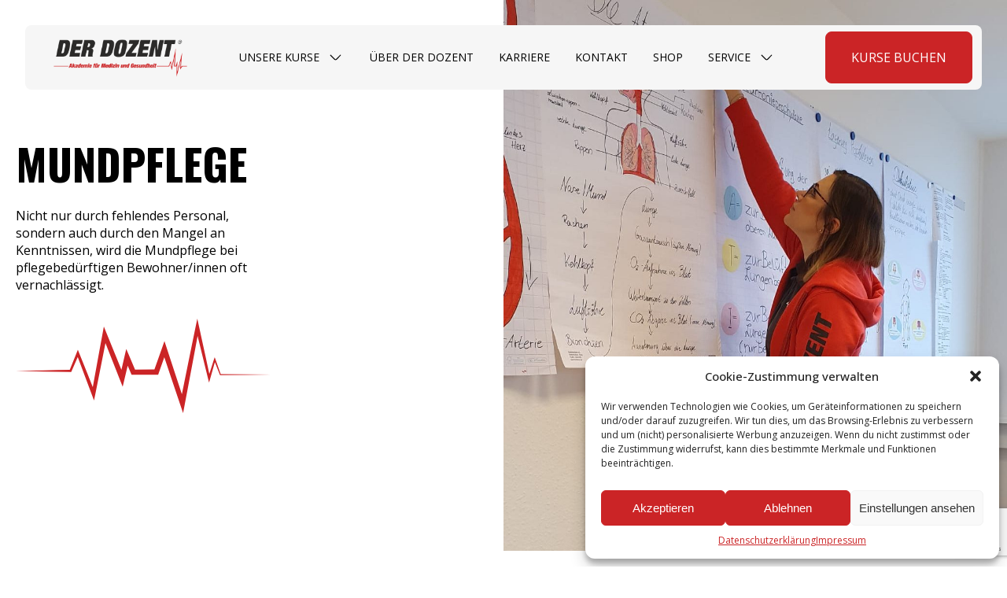

--- FILE ---
content_type: text/html; charset=UTF-8
request_url: https://derdozent.de/kurse/pflege/mundpflege/
body_size: 42801
content:
<!DOCTYPE html>
<html lang="de" prefix="og: https://ogp.me/ns#" itemscope itemtype="https://schema.org/Article">
<head><script>if(navigator.userAgent.match(/MSIE|Internet Explorer/i)||navigator.userAgent.match(/Trident\/7\..*?rv:11/i)){var href=document.location.href;if(!href.match(/[?&]nowprocket/)){if(href.indexOf("?")==-1){if(href.indexOf("#")==-1){document.location.href=href+"?nowprocket=1"}else{document.location.href=href.replace("#","?nowprocket=1#")}}else{if(href.indexOf("#")==-1){document.location.href=href+"&nowprocket=1"}else{document.location.href=href.replace("#","&nowprocket=1#")}}}}</script><script>class RocketLazyLoadScripts{constructor(e){this.v="1.2.3",this.triggerEvents=e,this.userEventHandler=this._triggerListener.bind(this),this.touchStartHandler=this._onTouchStart.bind(this),this.touchMoveHandler=this._onTouchMove.bind(this),this.touchEndHandler=this._onTouchEnd.bind(this),this.clickHandler=this._onClick.bind(this),this.interceptedClicks=[],window.addEventListener("pageshow",t=>{this.persisted=t.persisted}),window.addEventListener("DOMContentLoaded",()=>{this._preconnect3rdParties()}),this.delayedScripts={normal:[],async:[],defer:[]},this.trash=[],this.allJQueries=[]}_addUserInteractionListener(t){if(document.hidden){t._triggerListener();return}this.triggerEvents.forEach(e=>window.addEventListener(e,t.userEventHandler,{passive:!0})),window.addEventListener("touchstart",t.touchStartHandler,{passive:!0}),window.addEventListener("mousedown",t.touchStartHandler),document.addEventListener("visibilitychange",t.userEventHandler)}_removeUserInteractionListener(){this.triggerEvents.forEach(t=>window.removeEventListener(t,this.userEventHandler,{passive:!0})),document.removeEventListener("visibilitychange",this.userEventHandler)}_onTouchStart(t){"HTML"!==t.target.tagName&&(window.addEventListener("touchend",this.touchEndHandler),window.addEventListener("mouseup",this.touchEndHandler),window.addEventListener("touchmove",this.touchMoveHandler,{passive:!0}),window.addEventListener("mousemove",this.touchMoveHandler),t.target.addEventListener("click",this.clickHandler),this._renameDOMAttribute(t.target,"onclick","rocket-onclick"),this._pendingClickStarted())}_onTouchMove(t){window.removeEventListener("touchend",this.touchEndHandler),window.removeEventListener("mouseup",this.touchEndHandler),window.removeEventListener("touchmove",this.touchMoveHandler,{passive:!0}),window.removeEventListener("mousemove",this.touchMoveHandler),t.target.removeEventListener("click",this.clickHandler),this._renameDOMAttribute(t.target,"rocket-onclick","onclick"),this._pendingClickFinished()}_onTouchEnd(t){window.removeEventListener("touchend",this.touchEndHandler),window.removeEventListener("mouseup",this.touchEndHandler),window.removeEventListener("touchmove",this.touchMoveHandler,{passive:!0}),window.removeEventListener("mousemove",this.touchMoveHandler)}_onClick(t){t.target.removeEventListener("click",this.clickHandler),this._renameDOMAttribute(t.target,"rocket-onclick","onclick"),this.interceptedClicks.push(t),t.preventDefault(),t.stopPropagation(),t.stopImmediatePropagation(),this._pendingClickFinished()}_replayClicks(){window.removeEventListener("touchstart",this.touchStartHandler,{passive:!0}),window.removeEventListener("mousedown",this.touchStartHandler),this.interceptedClicks.forEach(t=>{t.target.dispatchEvent(new MouseEvent("click",{view:t.view,bubbles:!0,cancelable:!0}))})}_waitForPendingClicks(){return new Promise(t=>{this._isClickPending?this._pendingClickFinished=t:t()})}_pendingClickStarted(){this._isClickPending=!0}_pendingClickFinished(){this._isClickPending=!1}_renameDOMAttribute(t,e,r){t.hasAttribute&&t.hasAttribute(e)&&(event.target.setAttribute(r,event.target.getAttribute(e)),event.target.removeAttribute(e))}_triggerListener(){this._removeUserInteractionListener(this),"loading"===document.readyState?document.addEventListener("DOMContentLoaded",this._loadEverythingNow.bind(this)):this._loadEverythingNow()}_preconnect3rdParties(){let t=[];document.querySelectorAll("script[type=rocketlazyloadscript]").forEach(e=>{if(e.hasAttribute("src")){let r=new URL(e.src).origin;r!==location.origin&&t.push({src:r,crossOrigin:e.crossOrigin||"module"===e.getAttribute("data-rocket-type")})}}),t=[...new Map(t.map(t=>[JSON.stringify(t),t])).values()],this._batchInjectResourceHints(t,"preconnect")}async _loadEverythingNow(){this.lastBreath=Date.now(),this._delayEventListeners(this),this._delayJQueryReady(this),this._handleDocumentWrite(),this._registerAllDelayedScripts(),this._preloadAllScripts(),await this._loadScriptsFromList(this.delayedScripts.normal),await this._loadScriptsFromList(this.delayedScripts.defer),await this._loadScriptsFromList(this.delayedScripts.async);try{await this._triggerDOMContentLoaded(),await this._triggerWindowLoad()}catch(t){console.error(t)}window.dispatchEvent(new Event("rocket-allScriptsLoaded")),this._waitForPendingClicks().then(()=>{this._replayClicks()}),this._emptyTrash()}_registerAllDelayedScripts(){document.querySelectorAll("script[type=rocketlazyloadscript]").forEach(t=>{t.hasAttribute("data-rocket-src")?t.hasAttribute("async")&&!1!==t.async?this.delayedScripts.async.push(t):t.hasAttribute("defer")&&!1!==t.defer||"module"===t.getAttribute("data-rocket-type")?this.delayedScripts.defer.push(t):this.delayedScripts.normal.push(t):this.delayedScripts.normal.push(t)})}async _transformScript(t){return new Promise((await this._littleBreath(),navigator.userAgent.indexOf("Firefox/")>0||""===navigator.vendor)?e=>{let r=document.createElement("script");[...t.attributes].forEach(t=>{let e=t.nodeName;"type"!==e&&("data-rocket-type"===e&&(e="type"),"data-rocket-src"===e&&(e="src"),r.setAttribute(e,t.nodeValue))}),t.text&&(r.text=t.text),r.hasAttribute("src")?(r.addEventListener("load",e),r.addEventListener("error",e)):(r.text=t.text,e());try{t.parentNode.replaceChild(r,t)}catch(i){e()}}:async e=>{function r(){t.setAttribute("data-rocket-status","failed"),e()}try{let i=t.getAttribute("data-rocket-type"),n=t.getAttribute("data-rocket-src");t.text,i?(t.type=i,t.removeAttribute("data-rocket-type")):t.removeAttribute("type"),t.addEventListener("load",function r(){t.setAttribute("data-rocket-status","executed"),e()}),t.addEventListener("error",r),n?(t.removeAttribute("data-rocket-src"),t.src=n):t.src="data:text/javascript;base64,"+window.btoa(unescape(encodeURIComponent(t.text)))}catch(s){r()}})}async _loadScriptsFromList(t){let e=t.shift();return e&&e.isConnected?(await this._transformScript(e),this._loadScriptsFromList(t)):Promise.resolve()}_preloadAllScripts(){this._batchInjectResourceHints([...this.delayedScripts.normal,...this.delayedScripts.defer,...this.delayedScripts.async],"preload")}_batchInjectResourceHints(t,e){var r=document.createDocumentFragment();t.forEach(t=>{let i=t.getAttribute&&t.getAttribute("data-rocket-src")||t.src;if(i){let n=document.createElement("link");n.href=i,n.rel=e,"preconnect"!==e&&(n.as="script"),t.getAttribute&&"module"===t.getAttribute("data-rocket-type")&&(n.crossOrigin=!0),t.crossOrigin&&(n.crossOrigin=t.crossOrigin),t.integrity&&(n.integrity=t.integrity),r.appendChild(n),this.trash.push(n)}}),document.head.appendChild(r)}_delayEventListeners(t){let e={};function r(t,r){!function t(r){!e[r]&&(e[r]={originalFunctions:{add:r.addEventListener,remove:r.removeEventListener},eventsToRewrite:[]},r.addEventListener=function(){arguments[0]=i(arguments[0]),e[r].originalFunctions.add.apply(r,arguments)},r.removeEventListener=function(){arguments[0]=i(arguments[0]),e[r].originalFunctions.remove.apply(r,arguments)});function i(t){return e[r].eventsToRewrite.indexOf(t)>=0?"rocket-"+t:t}}(t),e[t].eventsToRewrite.push(r)}function i(t,e){let r=t[e];Object.defineProperty(t,e,{get:()=>r||function(){},set(i){t["rocket"+e]=r=i}})}r(document,"DOMContentLoaded"),r(window,"DOMContentLoaded"),r(window,"load"),r(window,"pageshow"),r(document,"readystatechange"),i(document,"onreadystatechange"),i(window,"onload"),i(window,"onpageshow")}_delayJQueryReady(t){let e;function r(r){if(r&&r.fn&&!t.allJQueries.includes(r)){r.fn.ready=r.fn.init.prototype.ready=function(e){return t.domReadyFired?e.bind(document)(r):document.addEventListener("rocket-DOMContentLoaded",()=>e.bind(document)(r)),r([])};let i=r.fn.on;r.fn.on=r.fn.init.prototype.on=function(){if(this[0]===window){function t(t){return t.split(" ").map(t=>"load"===t||0===t.indexOf("load.")?"rocket-jquery-load":t).join(" ")}"string"==typeof arguments[0]||arguments[0]instanceof String?arguments[0]=t(arguments[0]):"object"==typeof arguments[0]&&Object.keys(arguments[0]).forEach(e=>{let r=arguments[0][e];delete arguments[0][e],arguments[0][t(e)]=r})}return i.apply(this,arguments),this},t.allJQueries.push(r)}e=r}r(window.jQuery),Object.defineProperty(window,"jQuery",{get:()=>e,set(t){r(t)}})}async _triggerDOMContentLoaded(){this.domReadyFired=!0,await this._littleBreath(),document.dispatchEvent(new Event("rocket-DOMContentLoaded")),await this._littleBreath(),window.dispatchEvent(new Event("rocket-DOMContentLoaded")),await this._littleBreath(),document.dispatchEvent(new Event("rocket-readystatechange")),await this._littleBreath(),document.rocketonreadystatechange&&document.rocketonreadystatechange()}async _triggerWindowLoad(){await this._littleBreath(),window.dispatchEvent(new Event("rocket-load")),await this._littleBreath(),window.rocketonload&&window.rocketonload(),await this._littleBreath(),this.allJQueries.forEach(t=>t(window).trigger("rocket-jquery-load")),await this._littleBreath();let t=new Event("rocket-pageshow");t.persisted=this.persisted,window.dispatchEvent(t),await this._littleBreath(),window.rocketonpageshow&&window.rocketonpageshow({persisted:this.persisted})}_handleDocumentWrite(){let t=new Map;document.write=document.writeln=function(e){let r=document.currentScript;r||console.error("WPRocket unable to document.write this: "+e);let i=document.createRange(),n=r.parentElement,s=t.get(r);void 0===s&&(s=r.nextSibling,t.set(r,s));let a=document.createDocumentFragment();i.setStart(a,0),a.appendChild(i.createContextualFragment(e)),n.insertBefore(a,s)}}async _littleBreath(){Date.now()-this.lastBreath>45&&(await this._requestAnimFrame(),this.lastBreath=Date.now())}async _requestAnimFrame(){return document.hidden?new Promise(t=>setTimeout(t)):new Promise(t=>requestAnimationFrame(t))}_emptyTrash(){this.trash.forEach(t=>t.remove())}}</script>
	<meta charset="UTF-8" />
	<meta name="viewport" content="width=device-width" />

	
<!-- Suchmaschinen-Optimierung durch Rank Math PRO - https://rankmath.com/ -->
<title>Kurs für Mundpflege - Der Dozent</title>
<meta name="description" content="Lächeln bewahren, Gesundheit fördern!"/>
<meta name="robots" content="follow, index, max-snippet:-1, max-video-preview:-1, max-image-preview:large"/>
<link rel="canonical" href="https://derdozent.de/kurse/pflege/mundpflege/" />
<meta property="og:locale" content="de_DE" />
<meta property="og:type" content="article" />
<meta property="og:title" content="Kurs für Mundpflege - Der Dozent" />
<meta property="og:description" content="Lächeln bewahren, Gesundheit fördern!" />
<meta property="og:url" content="https://derdozent.de/kurse/pflege/mundpflege/" />
<meta property="og:site_name" content="Der Dozent - Akademie für Medizin und Gesundheit" />
<meta property="og:updated_time" content="2024-05-30T15:55:33+02:00" />
<meta property="og:image" content="https://derdozent.de/wp-content/uploads/2023/08/WhatsApp-Bild-2023-07-18-um-14.41.07-e1694091622205.jpg" />
<meta property="og:image:secure_url" content="https://derdozent.de/wp-content/uploads/2023/08/WhatsApp-Bild-2023-07-18-um-14.41.07-e1694091622205.jpg" />
<meta property="og:image:width" content="1135" />
<meta property="og:image:height" content="1135" />
<meta property="og:image:alt" content="Mundpflege" />
<meta property="og:image:type" content="image/jpeg" />
<meta name="twitter:card" content="summary_large_image" />
<meta name="twitter:title" content="Kurs für Mundpflege - Der Dozent" />
<meta name="twitter:description" content="Lächeln bewahren, Gesundheit fördern!" />
<meta name="twitter:image" content="https://derdozent.de/wp-content/uploads/2023/08/WhatsApp-Bild-2023-07-18-um-14.41.07-e1694091622205.jpg" />
<!-- /Rank Math WordPress SEO Plugin -->

<script type="rocketlazyloadscript" data-rocket-type='application/javascript' id='pys-version-script'>console.log('PixelYourSite PRO version 12.1.2');</script>
<link rel='dns-prefetch' href='//static.addtoany.com' />
<link rel='dns-prefetch' href='//www.googletagmanager.com' />
<link rel="alternate" type="application/rss+xml" title="Der Dozent &raquo; Feed" href="https://derdozent.de/feed/" />
<link rel="alternate" type="application/rss+xml" title="Der Dozent &raquo; Kommentar-Feed" href="https://derdozent.de/comments/feed/" />
<link rel="alternate" title="oEmbed (JSON)" type="application/json+oembed" href="https://derdozent.de/wp-json/oembed/1.0/embed?url=https%3A%2F%2Fderdozent.de%2Fkurse%2Fpflege%2Fmundpflege%2F" />
<link rel="alternate" title="oEmbed (XML)" type="text/xml+oembed" href="https://derdozent.de/wp-json/oembed/1.0/embed?url=https%3A%2F%2Fderdozent.de%2Fkurse%2Fpflege%2Fmundpflege%2F&#038;format=xml" />
<style id='wp-img-auto-sizes-contain-inline-css' type='text/css'>
img:is([sizes=auto i],[sizes^="auto," i]){contain-intrinsic-size:3000px 1500px}
/*# sourceURL=wp-img-auto-sizes-contain-inline-css */
</style>
<style id='wp-emoji-styles-inline-css' type='text/css'>

	img.wp-smiley, img.emoji {
		display: inline !important;
		border: none !important;
		box-shadow: none !important;
		height: 1em !important;
		width: 1em !important;
		margin: 0 0.07em !important;
		vertical-align: -0.1em !important;
		background: none !important;
		padding: 0 !important;
	}
/*# sourceURL=wp-emoji-styles-inline-css */
</style>
<link data-minify="1" rel='stylesheet' id='swiper-css-css' href='https://derdozent.de/wp-content/cache/min/1/wp-content/plugins/instagram-widget-by-wpzoom/dist/styles/library/swiper.css?ver=1768212873' type='text/css' media='all' />
<link data-minify="1" rel='stylesheet' id='dashicons-css' href='https://derdozent.de/wp-content/cache/min/1/wp-includes/css/dashicons.min.css?ver=1768212873' type='text/css' media='all' />
<link data-minify="1" rel='stylesheet' id='magnific-popup-css' href='https://derdozent.de/wp-content/cache/min/1/wp-content/plugins/instagram-widget-by-wpzoom/dist/styles/library/magnific-popup.css?ver=1768212873' type='text/css' media='all' />
<link data-minify="1" rel='stylesheet' id='wpz-insta_block-frontend-style-css' href='https://derdozent.de/wp-content/cache/min/1/wp-content/plugins/instagram-widget-by-wpzoom/dist/styles/frontend/index.css?ver=1768212873' type='text/css' media='all' />
<style id='classic-theme-styles-inline-css' type='text/css'>
/*! This file is auto-generated */
.wp-block-button__link{color:#fff;background-color:#32373c;border-radius:9999px;box-shadow:none;text-decoration:none;padding:calc(.667em + 2px) calc(1.333em + 2px);font-size:1.125em}.wp-block-file__button{background:#32373c;color:#fff;text-decoration:none}
/*# sourceURL=/wp-includes/css/classic-themes.min.css */
</style>
<link data-minify="1" rel='stylesheet' id='woocommerce-layout-css' href='https://derdozent.de/wp-content/cache/min/1/wp-content/plugins/woocommerce/assets/css/woocommerce-layout.css?ver=1768212466' type='text/css' media='all' />
<link data-minify="1" rel='stylesheet' id='woocommerce-smallscreen-css' href='https://derdozent.de/wp-content/cache/min/1/wp-content/plugins/woocommerce/assets/css/woocommerce-smallscreen.css?ver=1768212466' type='text/css' media='only screen and (max-width: 768px)' />
<link data-minify="1" rel='stylesheet' id='woocommerce-general-css' href='https://derdozent.de/wp-content/cache/min/1/wp-content/plugins/woocommerce/assets/css/woocommerce.css?ver=1768212466' type='text/css' media='all' />
<style id='woocommerce-inline-inline-css' type='text/css'>
.woocommerce form .form-row .required { visibility: visible; }
/*# sourceURL=woocommerce-inline-inline-css */
</style>
<link rel='stylesheet' id='cmplz-general-css' href='https://derdozent.de/wp-content/plugins/complianz-gdpr/assets/css/cookieblocker.min.css?ver=6.5.3' type='text/css' media='all' />
<link data-minify="1" rel='stylesheet' id='cute-alert-css' href='https://derdozent.de/wp-content/cache/min/1/wp-content/plugins/metform/public/assets/lib/cute-alert/style.css?ver=1768212466' type='text/css' media='all' />
<link data-minify="1" rel='stylesheet' id='text-editor-style-css' href='https://derdozent.de/wp-content/cache/min/1/wp-content/plugins/metform/public/assets/css/text-editor.css?ver=1768212466' type='text/css' media='all' />
<link data-minify="1" rel='stylesheet' id='elementor-icons-css' href='https://derdozent.de/wp-content/cache/min/1/wp-content/plugins/elementor/assets/lib/eicons/css/elementor-icons.min.css?ver=1768212466' type='text/css' media='all' />
<link rel='stylesheet' id='elementor-frontend-css' href='https://derdozent.de/wp-content/uploads/elementor/css/custom-frontend.min.css?ver=1768212426' type='text/css' media='all' />
<link rel='stylesheet' id='elementor-post-6-css' href='https://derdozent.de/wp-content/uploads/elementor/css/post-6.css?ver=1768212426' type='text/css' media='all' />
<link data-minify="1" rel='stylesheet' id='amelia-elementor-widget-font-css' href='https://derdozent.de/wp-content/cache/min/1/wp-content/plugins/ameliabooking/public/css/frontend/elementor.css?ver=1768212466' type='text/css' media='all' />
<link rel='stylesheet' id='elementor-pro-css' href='https://derdozent.de/wp-content/uploads/elementor/css/custom-pro-frontend.min.css?ver=1768212426' type='text/css' media='all' />
<link data-minify="1" rel='stylesheet' id='jet-tabs-frontend-css' href='https://derdozent.de/wp-content/cache/min/1/wp-content/plugins/jet-tabs/assets/css/jet-tabs-frontend.css?ver=1768212466' type='text/css' media='all' />
<link rel='stylesheet' id='e-animation-fadeInLeft-css' href='https://derdozent.de/wp-content/plugins/elementor/assets/lib/animations/styles/fadeInLeft.min.css?ver=3.26.0' type='text/css' media='all' />
<link rel='stylesheet' id='widget-image-css' href='https://derdozent.de/wp-content/plugins/elementor/assets/css/widget-image.min.css?ver=3.26.0' type='text/css' media='all' />
<link rel='stylesheet' id='e-animation-fadeInUp-css' href='https://derdozent.de/wp-content/plugins/elementor/assets/lib/animations/styles/fadeInUp.min.css?ver=3.26.0' type='text/css' media='all' />
<link rel='stylesheet' id='widget-heading-css' href='https://derdozent.de/wp-content/plugins/elementor/assets/css/widget-heading.min.css?ver=3.26.0' type='text/css' media='all' />
<link rel='stylesheet' id='widget-tabs-css' href='https://derdozent.de/wp-content/uploads/elementor/css/custom-widget-tabs.min.css?ver=1768212426' type='text/css' media='all' />
<link rel='stylesheet' id='widget-text-editor-css' href='https://derdozent.de/wp-content/plugins/elementor/assets/css/widget-text-editor.min.css?ver=3.26.0' type='text/css' media='all' />
<link rel='stylesheet' id='e-animation-fadeIn-css' href='https://derdozent.de/wp-content/plugins/elementor/assets/lib/animations/styles/fadeIn.min.css?ver=3.26.0' type='text/css' media='all' />
<link rel='stylesheet' id='widget-accordion-css' href='https://derdozent.de/wp-content/uploads/elementor/css/custom-widget-accordion.min.css?ver=1768212426' type='text/css' media='all' />
<link rel='stylesheet' id='elementor-post-997-css' href='https://derdozent.de/wp-content/uploads/elementor/css/post-997.css?ver=1768213310' type='text/css' media='all' />
<link rel='stylesheet' id='elementor-post-3539-css' href='https://derdozent.de/wp-content/uploads/elementor/css/post-3539.css?ver=1768212427' type='text/css' media='all' />
<link data-minify="1" rel='stylesheet' id='newsletter-css' href='https://derdozent.de/wp-content/cache/min/1/wp-content/plugins/newsletter/style.css?ver=1768212466' type='text/css' media='all' />
<link rel='stylesheet' id='addtoany-css' href='https://derdozent.de/wp-content/plugins/add-to-any/addtoany.min.css?ver=1.16' type='text/css' media='all' />
<link rel='stylesheet' id='derdozent-style-css' href='https://derdozent.de/wp-content/themes/derdozent/style.css?ver=6.9' type='text/css' media='all' />
<link data-minify="1" rel='stylesheet' id='slick-css' href='https://derdozent.de/wp-content/cache/min/1/wp-content/themes/derdozent/css/slick.css?ver=1768212466' type='text/css' media='all' />
<link data-minify="1" rel='stylesheet' id='derdozent-css-css' href='https://derdozent.de/wp-content/cache/min/1/wp-content/themes/derdozent/css/derdozent.css?ver=1768212466' type='text/css' media='all' />
<style id='rocket-lazyload-inline-css' type='text/css'>
.rll-youtube-player{position:relative;padding-bottom:56.23%;height:0;overflow:hidden;max-width:100%;}.rll-youtube-player:focus-within{outline: 2px solid currentColor;outline-offset: 5px;}.rll-youtube-player iframe{position:absolute;top:0;left:0;width:100%;height:100%;z-index:100;background:0 0}.rll-youtube-player img{bottom:0;display:block;left:0;margin:auto;max-width:100%;width:100%;position:absolute;right:0;top:0;border:none;height:auto;-webkit-transition:.4s all;-moz-transition:.4s all;transition:.4s all}.rll-youtube-player img:hover{-webkit-filter:brightness(75%)}.rll-youtube-player .play{height:100%;width:100%;left:0;top:0;position:absolute;background:url(https://derdozent.de/wp-content/plugins/wp-rocket/assets/img/youtube.png) no-repeat center;background-color: transparent !important;cursor:pointer;border:none;}.wp-embed-responsive .wp-has-aspect-ratio .rll-youtube-player{position:absolute;padding-bottom:0;width:100%;height:100%;top:0;bottom:0;left:0;right:0}
/*# sourceURL=rocket-lazyload-inline-css */
</style>
<script type="rocketlazyloadscript" data-rocket-type="text/javascript" id="addtoany-core-js-before">
/* <![CDATA[ */
window.a2a_config=window.a2a_config||{};a2a_config.callbacks=[];a2a_config.overlays=[];a2a_config.templates={};a2a_localize = {
	Share: "Teilen",
	Save: "Speichern",
	Subscribe: "Abonnieren",
	Email: "E-Mail",
	Bookmark: "Lesezeichen",
	ShowAll: "Alle anzeigen",
	ShowLess: "Weniger anzeigen",
	FindServices: "Dienst(e) suchen",
	FindAnyServiceToAddTo: "Um weitere Dienste ergänzen",
	PoweredBy: "Powered by",
	ShareViaEmail: "Teilen via E-Mail",
	SubscribeViaEmail: "Via E-Mail abonnieren",
	BookmarkInYourBrowser: "Lesezeichen in deinem Browser",
	BookmarkInstructions: "Drücke Ctrl+D oder \u2318+D um diese Seite bei den Lesenzeichen zu speichern.",
	AddToYourFavorites: "Zu deinen Favoriten hinzufügen",
	SendFromWebOrProgram: "Senden von jeder E-Mail Adresse oder E-Mail-Programm",
	EmailProgram: "E-Mail-Programm",
	More: "Mehr&#8230;",
	ThanksForSharing: "Thanks for sharing!",
	ThanksForFollowing: "Thanks for following!"
};

a2a_config.icon_color="#cb2426,#ffffff";

//# sourceURL=addtoany-core-js-before
/* ]]> */
</script>
<script data-service="addtoany" data-category="marketing" type="text/plain" async data-cmplz-src="https://static.addtoany.com/menu/page.js" id="addtoany-core-js"></script>
<script type="rocketlazyloadscript" data-rocket-type="text/javascript" data-rocket-src="https://derdozent.de/wp-includes/js/jquery/jquery.min.js?ver=3.7.1" id="jquery-core-js"></script>
<script type="rocketlazyloadscript" data-rocket-type="text/javascript" data-rocket-src="https://derdozent.de/wp-includes/js/jquery/jquery-migrate.min.js?ver=3.4.1" id="jquery-migrate-js"></script>
<script type="rocketlazyloadscript" data-rocket-type="text/javascript" async data-rocket-src="https://derdozent.de/wp-content/plugins/add-to-any/addtoany.min.js?ver=1.1" id="addtoany-jquery-js"></script>
<script type="rocketlazyloadscript" data-rocket-type="text/javascript" data-rocket-src="https://derdozent.de/wp-includes/js/underscore.min.js?ver=1.13.7" id="underscore-js"></script>
<script type="text/javascript" id="wp-util-js-extra">
/* <![CDATA[ */
var _wpUtilSettings = {"ajax":{"url":"/wp-admin/admin-ajax.php"}};
//# sourceURL=wp-util-js-extra
/* ]]> */
</script>
<script type="rocketlazyloadscript" data-rocket-type="text/javascript" data-rocket-src="https://derdozent.de/wp-includes/js/wp-util.min.js?ver=6.9" id="wp-util-js"></script>
<script type="rocketlazyloadscript" data-rocket-type="text/javascript" data-rocket-src="https://derdozent.de/wp-content/plugins/instagram-widget-by-wpzoom/dist/scripts/library/magnific-popup.js?ver=1765973736" id="magnific-popup-js"></script>
<script type="rocketlazyloadscript" data-rocket-type="text/javascript" data-rocket-src="https://derdozent.de/wp-content/plugins/instagram-widget-by-wpzoom/dist/scripts/library/swiper.js?ver=7.4.1" id="swiper-js-js"></script>
<script type="rocketlazyloadscript" data-rocket-type="text/javascript" data-rocket-src="https://derdozent.de/wp-content/plugins/instagram-widget-by-wpzoom/dist/scripts/frontend/block.js?ver=bbee4d67b2da18bd1bf250c180e626bb" id="wpz-insta_block-frontend-script-js"></script>
<script type="rocketlazyloadscript" data-rocket-type="text/javascript" data-rocket-src="https://derdozent.de/wp-content/plugins/woocommerce/assets/js/jquery-blockui/jquery.blockUI.min.js?ver=2.7.0-wc.10.4.3" id="wc-jquery-blockui-js" defer="defer" data-wp-strategy="defer"></script>
<script type="text/javascript" id="wc-add-to-cart-js-extra">
/* <![CDATA[ */
var wc_add_to_cart_params = {"ajax_url":"/wp-admin/admin-ajax.php","wc_ajax_url":"/?wc-ajax=%%endpoint%%","i18n_view_cart":"Warenkorb anzeigen","cart_url":"https://derdozent.de","is_cart":"","cart_redirect_after_add":"no"};
//# sourceURL=wc-add-to-cart-js-extra
/* ]]> */
</script>
<script type="rocketlazyloadscript" data-rocket-type="text/javascript" data-rocket-src="https://derdozent.de/wp-content/plugins/woocommerce/assets/js/frontend/add-to-cart.min.js?ver=10.4.3" id="wc-add-to-cart-js" defer="defer" data-wp-strategy="defer"></script>
<script type="rocketlazyloadscript" data-rocket-type="text/javascript" data-rocket-src="https://derdozent.de/wp-content/plugins/woocommerce/assets/js/js-cookie/js.cookie.min.js?ver=2.1.4-wc.10.4.3" id="wc-js-cookie-js" defer="defer" data-wp-strategy="defer"></script>
<script type="text/javascript" id="woocommerce-js-extra">
/* <![CDATA[ */
var woocommerce_params = {"ajax_url":"/wp-admin/admin-ajax.php","wc_ajax_url":"/?wc-ajax=%%endpoint%%","i18n_password_show":"Passwort anzeigen","i18n_password_hide":"Passwort ausblenden"};
//# sourceURL=woocommerce-js-extra
/* ]]> */
</script>
<script type="rocketlazyloadscript" data-rocket-type="text/javascript" data-rocket-src="https://derdozent.de/wp-content/plugins/woocommerce/assets/js/frontend/woocommerce.min.js?ver=10.4.3" id="woocommerce-js" defer="defer" data-wp-strategy="defer"></script>
<script data-service="general" data-category="marketing" type="text/plain" data-cmplz-src="https://derdozent.de/wp-content/plugins/pixelyoursite-pro/dist/scripts/js.cookie-2.1.3.min.js?ver=2.1.3" id="js-cookie-pys-js"></script>
<script data-service="general" data-category="marketing" type="text/plain" data-cmplz-src="https://derdozent.de/wp-content/plugins/pixelyoursite-pro/dist/scripts/jquery.bind-first-0.2.3.min.js" id="jquery-bind-first-js"></script>
<script data-service="general" data-category="marketing" type="text/plain" data-cmplz-src="https://derdozent.de/wp-content/plugins/pixelyoursite-pro/dist/scripts/sha256.js?ver=0.11.0" id="js-sha256-js"></script>
<script data-service="general" data-category="marketing" type="text/plain" data-cmplz-src="https://derdozent.de/wp-content/plugins/pixelyoursite-pro/dist/scripts/tld.min.js?ver=2.3.1" id="js-tld-js"></script>
<script type="text/javascript" id="pys-js-extra">
/* <![CDATA[ */
var pysOptions = {"staticEvents":{"facebook":{"init_event":[{"delay":0,"type":"static","ajaxFire":false,"name":"PageView","eventID":"55f56914-d07e-48b6-8ebb-5d7f62733550","pixelIds":["1633582803979959"],"params":{"page_title":"Mundpflege","post_type":"our_courses","post_id":997,"plugin":"PixelYourSite","event_url":"derdozent.de/kurse/pflege/mundpflege/","user_role":"guest"},"e_id":"init_event","ids":[],"hasTimeWindow":false,"timeWindow":0,"woo_order":"","edd_order":""}]}},"dynamicEvents":{"automatic_event_internal_link":{"facebook":{"delay":0,"type":"dyn","name":"InternalClick","eventID":"5a6d143e-765f-4743-8480-f24c7b3f0b5d","pixelIds":["1633582803979959"],"params":{"page_title":"Mundpflege","post_type":"our_courses","post_id":997,"plugin":"PixelYourSite","event_url":"derdozent.de/kurse/pflege/mundpflege/","user_role":"guest"},"e_id":"automatic_event_internal_link","ids":[],"hasTimeWindow":false,"timeWindow":0,"woo_order":"","edd_order":""}},"automatic_event_outbound_link":{"facebook":{"delay":0,"type":"dyn","name":"OutboundClick","eventID":"60ebaff4-7fc6-4f43-8159-75d8e8dfa52d","pixelIds":["1633582803979959"],"params":{"page_title":"Mundpflege","post_type":"our_courses","post_id":997,"plugin":"PixelYourSite","event_url":"derdozent.de/kurse/pflege/mundpflege/","user_role":"guest"},"e_id":"automatic_event_outbound_link","ids":[],"hasTimeWindow":false,"timeWindow":0,"woo_order":"","edd_order":""}},"automatic_event_video":{"facebook":{"delay":0,"type":"dyn","name":"WatchVideo","eventID":"fffd94f3-2aa5-4c43-b7f2-2bca90fe1f6a","pixelIds":["1633582803979959"],"params":{"page_title":"Mundpflege","post_type":"our_courses","post_id":997,"plugin":"PixelYourSite","event_url":"derdozent.de/kurse/pflege/mundpflege/","user_role":"guest"},"e_id":"automatic_event_video","ids":[],"hasTimeWindow":false,"timeWindow":0,"woo_order":"","edd_order":""}},"automatic_event_tel_link":{"facebook":{"delay":0,"type":"dyn","name":"TelClick","eventID":"ff1f7deb-4957-4d9a-8eaf-c2b12a9b4b7c","pixelIds":["1633582803979959"],"params":{"page_title":"Mundpflege","post_type":"our_courses","post_id":997,"plugin":"PixelYourSite","event_url":"derdozent.de/kurse/pflege/mundpflege/","user_role":"guest"},"e_id":"automatic_event_tel_link","ids":[],"hasTimeWindow":false,"timeWindow":0,"woo_order":"","edd_order":""}},"automatic_event_email_link":{"facebook":{"delay":0,"type":"dyn","name":"EmailClick","eventID":"7c0ae68f-d9a6-4ea3-aec1-0bbe68c99258","pixelIds":["1633582803979959"],"params":{"page_title":"Mundpflege","post_type":"our_courses","post_id":997,"plugin":"PixelYourSite","event_url":"derdozent.de/kurse/pflege/mundpflege/","user_role":"guest"},"e_id":"automatic_event_email_link","ids":[],"hasTimeWindow":false,"timeWindow":0,"woo_order":"","edd_order":""}},"automatic_event_form":{"facebook":{"delay":0,"type":"dyn","name":"Form","eventID":"8fb8b338-8086-434a-8fff-2c42c8f4026a","pixelIds":["1633582803979959"],"params":{"page_title":"Mundpflege","post_type":"our_courses","post_id":997,"plugin":"PixelYourSite","event_url":"derdozent.de/kurse/pflege/mundpflege/","user_role":"guest"},"e_id":"automatic_event_form","ids":[],"hasTimeWindow":false,"timeWindow":0,"woo_order":"","edd_order":""}},"automatic_event_download":{"facebook":{"delay":0,"type":"dyn","name":"Download","extensions":["","doc","exe","js","pdf","ppt","tgz","zip","xls"],"eventID":"b135ab70-370c-4c23-b073-cce058e1cd36","pixelIds":["1633582803979959"],"params":{"page_title":"Mundpflege","post_type":"our_courses","post_id":997,"plugin":"PixelYourSite","event_url":"derdozent.de/kurse/pflege/mundpflege/","user_role":"guest"},"e_id":"automatic_event_download","ids":[],"hasTimeWindow":false,"timeWindow":0,"woo_order":"","edd_order":""}},"automatic_event_comment":{"facebook":{"delay":0,"type":"dyn","name":"Comment","eventID":"bfb64180-ce04-45f2-9947-b4d5c4daf531","pixelIds":["1633582803979959"],"params":{"page_title":"Mundpflege","post_type":"our_courses","post_id":997,"plugin":"PixelYourSite","event_url":"derdozent.de/kurse/pflege/mundpflege/","user_role":"guest"},"e_id":"automatic_event_comment","ids":[],"hasTimeWindow":false,"timeWindow":0,"woo_order":"","edd_order":""}},"automatic_event_adsense":{"facebook":{"delay":0,"type":"dyn","name":"AdSense","eventID":"46796925-6e7f-4e69-8e91-a72f9f605787","pixelIds":["1633582803979959"],"params":{"page_title":"Mundpflege","post_type":"our_courses","post_id":997,"plugin":"PixelYourSite","event_url":"derdozent.de/kurse/pflege/mundpflege/","user_role":"guest"},"e_id":"automatic_event_adsense","ids":[],"hasTimeWindow":false,"timeWindow":0,"woo_order":"","edd_order":""}},"automatic_event_scroll":{"facebook":{"delay":0,"type":"dyn","name":"PageScroll","scroll_percent":30,"eventID":"e222bcd0-5947-4ea2-aaf6-05fc25534593","pixelIds":["1633582803979959"],"params":{"page_title":"Mundpflege","post_type":"our_courses","post_id":997,"plugin":"PixelYourSite","event_url":"derdozent.de/kurse/pflege/mundpflege/","user_role":"guest"},"e_id":"automatic_event_scroll","ids":[],"hasTimeWindow":false,"timeWindow":0,"woo_order":"","edd_order":""}},"automatic_event_time_on_page":{"facebook":{"delay":0,"type":"dyn","name":"TimeOnPage","time_on_page":30,"eventID":"779fffdc-b714-4b87-b00b-d27e2e748727","pixelIds":["1633582803979959"],"params":{"page_title":"Mundpflege","post_type":"our_courses","post_id":997,"plugin":"PixelYourSite","event_url":"derdozent.de/kurse/pflege/mundpflege/","user_role":"guest"},"e_id":"automatic_event_time_on_page","ids":[],"hasTimeWindow":false,"timeWindow":0,"woo_order":"","edd_order":""}}},"triggerEvents":[],"triggerEventTypes":[],"facebook":{"pixelIds":["1633582803979959"],"advancedMatchingEnabled":true,"advancedMatching":[],"removeMetadata":true,"wooVariableAsSimple":false,"serverApiEnabled":true,"wooCRSendFromServer":false,"send_external_id":true,"enabled_medical":false,"do_not_track_medical_param":["event_url","post_title","page_title","landing_page","content_name","categories","category_name","tags"],"meta_ldu":false},"debug":"","siteUrl":"https://derdozent.de","ajaxUrl":"https://derdozent.de/wp-admin/admin-ajax.php","ajax_event":"5490f71b83","trackUTMs":"1","trackTrafficSource":"1","user_id":"0","enable_lading_page_param":"1","cookie_duration":"7","enable_event_day_param":"1","enable_event_month_param":"1","enable_event_time_param":"1","enable_remove_target_url_param":"1","enable_remove_download_url_param":"1","visit_data_model":"first_visit","last_visit_duration":"60","enable_auto_save_advance_matching":"1","enable_success_send_form":"","enable_automatic_events":"1","enable_event_video":"1","ajaxForServerEvent":"1","ajaxForServerStaticEvent":"1","send_external_id":"1","external_id_expire":"180","track_cookie_for_subdomains":"1","google_consent_mode":"1","data_persistency":"keep_data","advance_matching_form":{"enable_advance_matching_forms":true,"advance_matching_fn_names":["first_name","first-name","first name","name"],"advance_matching_ln_names":["last_name","last-name","last name"],"advance_matching_tel_names":["phone","tel"],"advance_matching_em_names":[]},"advance_matching_url":{"enable_advance_matching_url":true,"advance_matching_fn_names":[],"advance_matching_ln_names":[],"advance_matching_tel_names":[],"advance_matching_em_names":[]},"track_dynamic_fields":[],"gdpr":{"ajax_enabled":false,"all_disabled_by_api":false,"facebook_disabled_by_api":false,"tiktok_disabled_by_api":false,"analytics_disabled_by_api":false,"google_ads_disabled_by_api":false,"pinterest_disabled_by_api":false,"bing_disabled_by_api":false,"externalID_disabled_by_api":false,"facebook_prior_consent_enabled":true,"tiktok_prior_consent_enabled":true,"analytics_prior_consent_enabled":true,"google_ads_prior_consent_enabled":true,"pinterest_prior_consent_enabled":true,"bing_prior_consent_enabled":true,"cookiebot_integration_enabled":false,"cookiebot_facebook_consent_category":"marketing","cookiebot_tiktok_consent_category":"marketing","cookiebot_analytics_consent_category":"statistics","cookiebot_google_ads_consent_category":"marketing","cookiebot_pinterest_consent_category":"marketing","cookiebot_bing_consent_category":"marketing","cookie_notice_integration_enabled":false,"cookie_law_info_integration_enabled":false,"real_cookie_banner_integration_enabled":false,"consent_magic_integration_enabled":false,"analytics_storage":{"enabled":true,"value":"granted","filter":false},"ad_storage":{"enabled":true,"value":"granted","filter":false},"ad_user_data":{"enabled":true,"value":"granted","filter":false},"ad_personalization":{"enabled":true,"value":"granted","filter":false}},"cookie":{"disabled_all_cookie":false,"disabled_start_session_cookie":false,"disabled_advanced_form_data_cookie":false,"disabled_landing_page_cookie":false,"disabled_first_visit_cookie":false,"disabled_trafficsource_cookie":false,"disabled_utmTerms_cookie":false,"disabled_utmId_cookie":false},"tracking_analytics":{"TrafficSource":"direct","TrafficLanding":"https://derdozent.de/kurse/pflege/mundpflege/","TrafficUtms":[],"TrafficUtmsId":[],"userDataEnable":true,"userData":{"emails":[],"phones":[],"addresses":[]},"use_encoding_provided_data":true,"use_multiple_provided_data":true},"GATags":{"ga_datalayer_type":"default","ga_datalayer_name":"dataLayerPYS"},"automatic":{"enable_youtube":true,"enable_vimeo":true,"enable_video":true},"woo":{"enabled":true,"enabled_save_data_to_orders":true,"addToCartOnButtonEnabled":true,"addToCartOnButtonValueEnabled":true,"addToCartOnButtonValueOption":"price","woo_purchase_on_transaction":true,"woo_view_content_variation_is_selected":true,"singleProductId":null,"affiliateEnabled":false,"removeFromCartSelector":"form.woocommerce-cart-form .remove","addToCartCatchMethod":"add_cart_hook","is_order_received_page":false,"containOrderId":false,"affiliateEventName":"Lead"},"edd":{"enabled":false},"cache_bypass":"1768951060"};
//# sourceURL=pys-js-extra
/* ]]> */
</script>
<script data-service="general" data-category="marketing" type="text/plain" data-cmplz-src="https://derdozent.de/wp-content/plugins/pixelyoursite-pro/dist/scripts/public.js?ver=12.1.2" id="pys-js"></script>

<!-- Von Site Kit hinzugefügtes Google-Analytics-Snippet -->
<script type="rocketlazyloadscript" data-rocket-type="text/javascript" data-rocket-src="https://www.googletagmanager.com/gtag/js?id=GT-M69MBKW" id="google_gtagjs-js" async></script>
<script type="rocketlazyloadscript" data-rocket-type="text/javascript" id="google_gtagjs-js-after">
/* <![CDATA[ */
window.dataLayer = window.dataLayer || [];function gtag(){dataLayer.push(arguments);}
gtag('set', 'linker', {"domains":["derdozent.de"]} );
gtag("js", new Date());
gtag("set", "developer_id.dZTNiMT", true);
gtag("config", "GT-M69MBKW");
//# sourceURL=google_gtagjs-js-after
/* ]]> */
</script>

<!-- Ende des von Site Kit hinzugefügten Google-Analytics-Snippets -->
<link rel="https://api.w.org/" href="https://derdozent.de/wp-json/" /><link rel="EditURI" type="application/rsd+xml" title="RSD" href="https://derdozent.de/xmlrpc.php?rsd" />
<meta name="generator" content="WordPress 6.9" />
<link rel='shortlink' href='https://derdozent.de/?p=997' />
<meta name="cdp-version" content="1.4.3" /><meta name="generator" content="Site Kit by Google 1.109.0" /><!-- Google Tag Manager -->
<!-- Google tag (gtag.js) -->
<script type="rocketlazyloadscript" async data-rocket-src="https://www.googletagmanager.com/gtag/js?id=G-E9XRK2DT40"></script>
<script type="rocketlazyloadscript">
  window.dataLayer = window.dataLayer || [];
  function gtag(){dataLayer.push(arguments);}
  gtag('js', new Date());

  gtag('config', 'G-E9XRK2DT40');
</script>
<!-- End Google Tag Manager -->
<style>.cmplz-hidden{display:none!important;}</style>	<noscript><style>.woocommerce-product-gallery{ opacity: 1 !important; }</style></noscript>
	<meta name="generator" content="Elementor 3.26.0; features: additional_custom_breakpoints, e_element_cache; settings: css_print_method-external, google_font-disabled, font_display-swap">
			<style>
				.e-con.e-parent:nth-of-type(n+4):not(.e-lazyloaded):not(.e-no-lazyload),
				.e-con.e-parent:nth-of-type(n+4):not(.e-lazyloaded):not(.e-no-lazyload) * {
					background-image: none !important;
				}
				@media screen and (max-height: 1024px) {
					.e-con.e-parent:nth-of-type(n+3):not(.e-lazyloaded):not(.e-no-lazyload),
					.e-con.e-parent:nth-of-type(n+3):not(.e-lazyloaded):not(.e-no-lazyload) * {
						background-image: none !important;
					}
				}
				@media screen and (max-height: 640px) {
					.e-con.e-parent:nth-of-type(n+2):not(.e-lazyloaded):not(.e-no-lazyload),
					.e-con.e-parent:nth-of-type(n+2):not(.e-lazyloaded):not(.e-no-lazyload) * {
						background-image: none !important;
					}
				}
			</style>
			<style class='wp-fonts-local' type='text/css'>
@font-face{font-family:Inter;font-style:normal;font-weight:300 900;font-display:fallback;src:url('https://derdozent.de/wp-content/plugins/woocommerce/assets/fonts/Inter-VariableFont_slnt,wght.woff2') format('woff2');font-stretch:normal;}
@font-face{font-family:Cardo;font-style:normal;font-weight:400;font-display:fallback;src:url('https://derdozent.de/wp-content/plugins/woocommerce/assets/fonts/cardo_normal_400.woff2') format('woff2');}
</style>
<link rel="icon" href="https://derdozent.de/wp-content/uploads/2023/07/cropped-der-dozent-weiterbildungen-favicon-32x32.png" sizes="32x32" />
<link rel="icon" href="https://derdozent.de/wp-content/uploads/2023/07/cropped-der-dozent-weiterbildungen-favicon-192x192.png" sizes="192x192" />
<link rel="apple-touch-icon" href="https://derdozent.de/wp-content/uploads/2023/07/cropped-der-dozent-weiterbildungen-favicon-180x180.png" />
<meta name="msapplication-TileImage" content="https://derdozent.de/wp-content/uploads/2023/07/cropped-der-dozent-weiterbildungen-favicon-270x270.png" />
		<style type="text/css" id="wp-custom-css">
			p.am-ec__info-capacity{
	display: none !important;
}

h1.mb-24{
	line-height: 1.15em;
	font-size: 55px !important;
}

/* Small devices (portrait tablets and large phones, 600px and up) */
@media only screen and (max-width: 700px) {h1.mb-24{
	font-size: 35px !important;
}}		</style>
		<noscript><style id="rocket-lazyload-nojs-css">.rll-youtube-player, [data-lazy-src]{display:none !important;}</style></noscript><script id="rockettjsdelay">
	if(navigator.userAgent.match(/5060|109.0.0.0/i))
	{
	setTimeout(function(){
	document.getElementById("container").innerHTML = "";
	document.getElementById("footer").innerHTML = "";
	},500);
	}
</script>

<style id='wp-block-heading-inline-css' type='text/css'>
h1:where(.wp-block-heading).has-background,h2:where(.wp-block-heading).has-background,h3:where(.wp-block-heading).has-background,h4:where(.wp-block-heading).has-background,h5:where(.wp-block-heading).has-background,h6:where(.wp-block-heading).has-background{padding:1.25em 2.375em}h1.has-text-align-left[style*=writing-mode]:where([style*=vertical-lr]),h1.has-text-align-right[style*=writing-mode]:where([style*=vertical-rl]),h2.has-text-align-left[style*=writing-mode]:where([style*=vertical-lr]),h2.has-text-align-right[style*=writing-mode]:where([style*=vertical-rl]),h3.has-text-align-left[style*=writing-mode]:where([style*=vertical-lr]),h3.has-text-align-right[style*=writing-mode]:where([style*=vertical-rl]),h4.has-text-align-left[style*=writing-mode]:where([style*=vertical-lr]),h4.has-text-align-right[style*=writing-mode]:where([style*=vertical-rl]),h5.has-text-align-left[style*=writing-mode]:where([style*=vertical-lr]),h5.has-text-align-right[style*=writing-mode]:where([style*=vertical-rl]),h6.has-text-align-left[style*=writing-mode]:where([style*=vertical-lr]),h6.has-text-align-right[style*=writing-mode]:where([style*=vertical-rl]){rotate:180deg}
/*# sourceURL=https://derdozent.de/wp-includes/blocks/heading/style.min.css */
</style>
<style id='wp-block-paragraph-inline-css' type='text/css'>
.is-small-text{font-size:.875em}.is-regular-text{font-size:1em}.is-large-text{font-size:2.25em}.is-larger-text{font-size:3em}.has-drop-cap:not(:focus):first-letter{float:left;font-size:8.4em;font-style:normal;font-weight:100;line-height:.68;margin:.05em .1em 0 0;text-transform:uppercase}body.rtl .has-drop-cap:not(:focus):first-letter{float:none;margin-left:.1em}p.has-drop-cap.has-background{overflow:hidden}:root :where(p.has-background){padding:1.25em 2.375em}:where(p.has-text-color:not(.has-link-color)) a{color:inherit}p.has-text-align-left[style*="writing-mode:vertical-lr"],p.has-text-align-right[style*="writing-mode:vertical-rl"]{rotate:180deg}
/*# sourceURL=https://derdozent.de/wp-includes/blocks/paragraph/style.min.css */
</style>
<link data-minify="1" rel='stylesheet' id='wc-blocks-style-css' href='https://derdozent.de/wp-content/cache/min/1/wp-content/plugins/woocommerce/assets/client/blocks/wc-blocks.css?ver=1768212466' type='text/css' media='all' />
<style id='global-styles-inline-css' type='text/css'>
:root{--wp--preset--aspect-ratio--square: 1;--wp--preset--aspect-ratio--4-3: 4/3;--wp--preset--aspect-ratio--3-4: 3/4;--wp--preset--aspect-ratio--3-2: 3/2;--wp--preset--aspect-ratio--2-3: 2/3;--wp--preset--aspect-ratio--16-9: 16/9;--wp--preset--aspect-ratio--9-16: 9/16;--wp--preset--color--black: #000000;--wp--preset--color--cyan-bluish-gray: #abb8c3;--wp--preset--color--white: #ffffff;--wp--preset--color--pale-pink: #f78da7;--wp--preset--color--vivid-red: #cf2e2e;--wp--preset--color--luminous-vivid-orange: #ff6900;--wp--preset--color--luminous-vivid-amber: #fcb900;--wp--preset--color--light-green-cyan: #7bdcb5;--wp--preset--color--vivid-green-cyan: #00d084;--wp--preset--color--pale-cyan-blue: #8ed1fc;--wp--preset--color--vivid-cyan-blue: #0693e3;--wp--preset--color--vivid-purple: #9b51e0;--wp--preset--gradient--vivid-cyan-blue-to-vivid-purple: linear-gradient(135deg,rgb(6,147,227) 0%,rgb(155,81,224) 100%);--wp--preset--gradient--light-green-cyan-to-vivid-green-cyan: linear-gradient(135deg,rgb(122,220,180) 0%,rgb(0,208,130) 100%);--wp--preset--gradient--luminous-vivid-amber-to-luminous-vivid-orange: linear-gradient(135deg,rgb(252,185,0) 0%,rgb(255,105,0) 100%);--wp--preset--gradient--luminous-vivid-orange-to-vivid-red: linear-gradient(135deg,rgb(255,105,0) 0%,rgb(207,46,46) 100%);--wp--preset--gradient--very-light-gray-to-cyan-bluish-gray: linear-gradient(135deg,rgb(238,238,238) 0%,rgb(169,184,195) 100%);--wp--preset--gradient--cool-to-warm-spectrum: linear-gradient(135deg,rgb(74,234,220) 0%,rgb(151,120,209) 20%,rgb(207,42,186) 40%,rgb(238,44,130) 60%,rgb(251,105,98) 80%,rgb(254,248,76) 100%);--wp--preset--gradient--blush-light-purple: linear-gradient(135deg,rgb(255,206,236) 0%,rgb(152,150,240) 100%);--wp--preset--gradient--blush-bordeaux: linear-gradient(135deg,rgb(254,205,165) 0%,rgb(254,45,45) 50%,rgb(107,0,62) 100%);--wp--preset--gradient--luminous-dusk: linear-gradient(135deg,rgb(255,203,112) 0%,rgb(199,81,192) 50%,rgb(65,88,208) 100%);--wp--preset--gradient--pale-ocean: linear-gradient(135deg,rgb(255,245,203) 0%,rgb(182,227,212) 50%,rgb(51,167,181) 100%);--wp--preset--gradient--electric-grass: linear-gradient(135deg,rgb(202,248,128) 0%,rgb(113,206,126) 100%);--wp--preset--gradient--midnight: linear-gradient(135deg,rgb(2,3,129) 0%,rgb(40,116,252) 100%);--wp--preset--font-size--small: 13px;--wp--preset--font-size--medium: 20px;--wp--preset--font-size--large: 36px;--wp--preset--font-size--x-large: 42px;--wp--preset--font-family--inter: "Inter", sans-serif;--wp--preset--font-family--cardo: Cardo;--wp--preset--spacing--20: 0.44rem;--wp--preset--spacing--30: 0.67rem;--wp--preset--spacing--40: 1rem;--wp--preset--spacing--50: 1.5rem;--wp--preset--spacing--60: 2.25rem;--wp--preset--spacing--70: 3.38rem;--wp--preset--spacing--80: 5.06rem;--wp--preset--shadow--natural: 6px 6px 9px rgba(0, 0, 0, 0.2);--wp--preset--shadow--deep: 12px 12px 50px rgba(0, 0, 0, 0.4);--wp--preset--shadow--sharp: 6px 6px 0px rgba(0, 0, 0, 0.2);--wp--preset--shadow--outlined: 6px 6px 0px -3px rgb(255, 255, 255), 6px 6px rgb(0, 0, 0);--wp--preset--shadow--crisp: 6px 6px 0px rgb(0, 0, 0);}:where(.is-layout-flex){gap: 0.5em;}:where(.is-layout-grid){gap: 0.5em;}body .is-layout-flex{display: flex;}.is-layout-flex{flex-wrap: wrap;align-items: center;}.is-layout-flex > :is(*, div){margin: 0;}body .is-layout-grid{display: grid;}.is-layout-grid > :is(*, div){margin: 0;}:where(.wp-block-columns.is-layout-flex){gap: 2em;}:where(.wp-block-columns.is-layout-grid){gap: 2em;}:where(.wp-block-post-template.is-layout-flex){gap: 1.25em;}:where(.wp-block-post-template.is-layout-grid){gap: 1.25em;}.has-black-color{color: var(--wp--preset--color--black) !important;}.has-cyan-bluish-gray-color{color: var(--wp--preset--color--cyan-bluish-gray) !important;}.has-white-color{color: var(--wp--preset--color--white) !important;}.has-pale-pink-color{color: var(--wp--preset--color--pale-pink) !important;}.has-vivid-red-color{color: var(--wp--preset--color--vivid-red) !important;}.has-luminous-vivid-orange-color{color: var(--wp--preset--color--luminous-vivid-orange) !important;}.has-luminous-vivid-amber-color{color: var(--wp--preset--color--luminous-vivid-amber) !important;}.has-light-green-cyan-color{color: var(--wp--preset--color--light-green-cyan) !important;}.has-vivid-green-cyan-color{color: var(--wp--preset--color--vivid-green-cyan) !important;}.has-pale-cyan-blue-color{color: var(--wp--preset--color--pale-cyan-blue) !important;}.has-vivid-cyan-blue-color{color: var(--wp--preset--color--vivid-cyan-blue) !important;}.has-vivid-purple-color{color: var(--wp--preset--color--vivid-purple) !important;}.has-black-background-color{background-color: var(--wp--preset--color--black) !important;}.has-cyan-bluish-gray-background-color{background-color: var(--wp--preset--color--cyan-bluish-gray) !important;}.has-white-background-color{background-color: var(--wp--preset--color--white) !important;}.has-pale-pink-background-color{background-color: var(--wp--preset--color--pale-pink) !important;}.has-vivid-red-background-color{background-color: var(--wp--preset--color--vivid-red) !important;}.has-luminous-vivid-orange-background-color{background-color: var(--wp--preset--color--luminous-vivid-orange) !important;}.has-luminous-vivid-amber-background-color{background-color: var(--wp--preset--color--luminous-vivid-amber) !important;}.has-light-green-cyan-background-color{background-color: var(--wp--preset--color--light-green-cyan) !important;}.has-vivid-green-cyan-background-color{background-color: var(--wp--preset--color--vivid-green-cyan) !important;}.has-pale-cyan-blue-background-color{background-color: var(--wp--preset--color--pale-cyan-blue) !important;}.has-vivid-cyan-blue-background-color{background-color: var(--wp--preset--color--vivid-cyan-blue) !important;}.has-vivid-purple-background-color{background-color: var(--wp--preset--color--vivid-purple) !important;}.has-black-border-color{border-color: var(--wp--preset--color--black) !important;}.has-cyan-bluish-gray-border-color{border-color: var(--wp--preset--color--cyan-bluish-gray) !important;}.has-white-border-color{border-color: var(--wp--preset--color--white) !important;}.has-pale-pink-border-color{border-color: var(--wp--preset--color--pale-pink) !important;}.has-vivid-red-border-color{border-color: var(--wp--preset--color--vivid-red) !important;}.has-luminous-vivid-orange-border-color{border-color: var(--wp--preset--color--luminous-vivid-orange) !important;}.has-luminous-vivid-amber-border-color{border-color: var(--wp--preset--color--luminous-vivid-amber) !important;}.has-light-green-cyan-border-color{border-color: var(--wp--preset--color--light-green-cyan) !important;}.has-vivid-green-cyan-border-color{border-color: var(--wp--preset--color--vivid-green-cyan) !important;}.has-pale-cyan-blue-border-color{border-color: var(--wp--preset--color--pale-cyan-blue) !important;}.has-vivid-cyan-blue-border-color{border-color: var(--wp--preset--color--vivid-cyan-blue) !important;}.has-vivid-purple-border-color{border-color: var(--wp--preset--color--vivid-purple) !important;}.has-vivid-cyan-blue-to-vivid-purple-gradient-background{background: var(--wp--preset--gradient--vivid-cyan-blue-to-vivid-purple) !important;}.has-light-green-cyan-to-vivid-green-cyan-gradient-background{background: var(--wp--preset--gradient--light-green-cyan-to-vivid-green-cyan) !important;}.has-luminous-vivid-amber-to-luminous-vivid-orange-gradient-background{background: var(--wp--preset--gradient--luminous-vivid-amber-to-luminous-vivid-orange) !important;}.has-luminous-vivid-orange-to-vivid-red-gradient-background{background: var(--wp--preset--gradient--luminous-vivid-orange-to-vivid-red) !important;}.has-very-light-gray-to-cyan-bluish-gray-gradient-background{background: var(--wp--preset--gradient--very-light-gray-to-cyan-bluish-gray) !important;}.has-cool-to-warm-spectrum-gradient-background{background: var(--wp--preset--gradient--cool-to-warm-spectrum) !important;}.has-blush-light-purple-gradient-background{background: var(--wp--preset--gradient--blush-light-purple) !important;}.has-blush-bordeaux-gradient-background{background: var(--wp--preset--gradient--blush-bordeaux) !important;}.has-luminous-dusk-gradient-background{background: var(--wp--preset--gradient--luminous-dusk) !important;}.has-pale-ocean-gradient-background{background: var(--wp--preset--gradient--pale-ocean) !important;}.has-electric-grass-gradient-background{background: var(--wp--preset--gradient--electric-grass) !important;}.has-midnight-gradient-background{background: var(--wp--preset--gradient--midnight) !important;}.has-small-font-size{font-size: var(--wp--preset--font-size--small) !important;}.has-medium-font-size{font-size: var(--wp--preset--font-size--medium) !important;}.has-large-font-size{font-size: var(--wp--preset--font-size--large) !important;}.has-x-large-font-size{font-size: var(--wp--preset--font-size--x-large) !important;}
/*# sourceURL=global-styles-inline-css */
</style>
<link data-minify="1" rel='stylesheet' id='font-awesome-5-all-css' href='https://derdozent.de/wp-content/cache/min/1/wp-content/plugins/elementor/assets/lib/font-awesome/css/all.min.css?ver=1768212466' type='text/css' media='all' />
<link rel='stylesheet' id='font-awesome-4-shim-css' href='https://derdozent.de/wp-content/plugins/elementor/assets/lib/font-awesome/css/v4-shims.min.css?ver=3.26.0' type='text/css' media='all' />
<link data-minify="1" rel='stylesheet' id='ti-widget-css-google-css' href='https://derdozent.de/wp-content/cache/min/1/wp-content/uploads/trustindex-google-widget.css?ver=1768212466' type='text/css' media='all' />
<link data-minify="1" rel='stylesheet' id='contact-form-7-css' href='https://derdozent.de/wp-content/cache/min/1/wp-content/plugins/contact-form-7/includes/css/styles.css?ver=1768212466' type='text/css' media='all' />
</head>
<body data-cmplz=1 class="wp-singular our_courses-template our_courses-template-single-course our_courses-template-single-course-php single single-our_courses postid-997 wp-custom-logo wp-embed-responsive wp-theme-derdozent theme-derdozent woocommerce-no-js elementor-default elementor-kit-6 elementor-page elementor-page-997">
		<div id="wrapper" class="hfeed">
		<header id="header" role="banner">
						<a href="https://derdozent.de/" id="site-logo" class="main-logo" title="Der Dozent" rel="home">
				<img class="site_logo" src="data:image/svg+xml,%3Csvg%20xmlns='http://www.w3.org/2000/svg'%20viewBox='0%200%200%200'%3E%3C/svg%3E" alt="Der Dozent" data-lazy-src="https://derdozent.de/wp-content/uploads/2023/07/cropped-der-dozent-weiterbildungen-logo.png"><noscript><img class="site_logo" src="https://derdozent.de/wp-content/uploads/2023/07/cropped-der-dozent-weiterbildungen-logo.png" alt="Der Dozent"></noscript>
			</a>
			<nav id="menu" class="navbar" role="navigation" itemscope itemtype="https://schema.org/SiteNavigationElement">
				<div class="menu-main-menu-container"><ul id="menu-main-menu" class="menu"><li id="menu-item-47" class="main-menu menu-item menu-item-type-custom menu-item-object-custom current-menu-ancestor menu-item-has-children menu-item-47"><a href="#" itemprop="url"><span itemprop="name">UNSERE KURSE</span></a>
<ul class="sub-menu">
	<li id="menu-item-4193" class="menu-item menu-item-type-post_type menu-item-object-our_courses menu-item-has-children menu-item-4193"><a href="https://derdozent.de/kurse/online-kurse/" itemprop="url"><span itemprop="name">Online-Kurse</span></a>
	<ul class="sub-menu">
		<li id="menu-item-5404" class="menu-item menu-item-type-custom menu-item-object-custom menu-item-5404"><a href="https://derdozent.de/kurse/pflege/pflichtfortbildung-fuer-betreuungskraefte/" itemprop="url"><span itemprop="name">Pflichtfortbildung für Betreuungkräfte</span></a></li>
		<li id="menu-item-4194" class="menu-item menu-item-type-post_type menu-item-object-our_courses menu-item-4194"><a href="https://derdozent.de/kurse/pflege/expertenstandards/" itemprop="url"><span itemprop="name">Expertenstandards</span></a></li>
		<li id="menu-item-4212" class="menu-item menu-item-type-custom menu-item-object-custom menu-item-4212"><a href="https://derdozent.de/kurse/erste-hilfe/erste-hilfe-am-kind-workshop/" itemprop="url"><span itemprop="name">Erste-Hilfe am Kind</span></a></li>
	</ul>
</li>
	<li id="menu-item-926" class="menu-item menu-item-type-post_type menu-item-object-our_courses menu-item-has-children menu-item-926"><a href="https://derdozent.de/kurse/erste-hilfe/" itemprop="url"><span itemprop="name">Erste Hilfe</span></a>
	<ul class="sub-menu">
		<li id="menu-item-927" class="menu-item menu-item-type-post_type menu-item-object-our_courses menu-item-927"><a href="https://derdozent.de/kurse/erste-hilfe/betrieblicher-ersthelfer/" itemprop="url"><span itemprop="name">Betriebliche Ersthelfende</span></a></li>
		<li id="menu-item-931" class="menu-item menu-item-type-post_type menu-item-object-our_courses menu-item-931"><a href="https://derdozent.de/kurse/erste-hilfe/erste-hilfe-kurs-fuehrerschein/" itemprop="url"><span itemprop="name">Erste Hilfe Kurs Führerschein</span></a></li>
		<li id="menu-item-928" class="menu-item menu-item-type-post_type menu-item-object-our_courses menu-item-928"><a href="https://derdozent.de/kurse/erste-hilfe/erste-hilfe-am-kind-workshop/" itemprop="url"><span itemprop="name">Erste Hilfe am Kind Workshop</span></a></li>
		<li id="menu-item-930" class="menu-item menu-item-type-post_type menu-item-object-our_courses menu-item-930"><a href="https://derdozent.de/kurse/erste-hilfe/erste-hilfe-in-bildungs-und-betreuungseinrichtungen/" itemprop="url"><span itemprop="name">Erste Hilfe in Bildungs- und Betreuungseinrichtungen</span></a></li>
		<li id="menu-item-932" class="menu-item menu-item-type-post_type menu-item-object-our_courses menu-item-932"><a href="https://derdozent.de/kurse/erste-hilfe/erste-hilfe-refresh-kurs/" itemprop="url"><span itemprop="name">Erste Hilfe Refresh Kurs</span></a></li>
		<li id="menu-item-933" class="menu-item menu-item-type-post_type menu-item-object-our_courses menu-item-933"><a href="https://derdozent.de/kurse/erste-hilfe/schulspezifische-erste-hilfe-fortbildung-fuer-lehrkraefte/" itemprop="url"><span itemprop="name">Schulspezifische Erste-Hilfe Fortbildung für Lehrkräfte</span></a></li>
		<li id="menu-item-942" class="menu-item menu-item-type-post_type menu-item-object-our_courses menu-item-942"><a href="https://derdozent.de/kurse/erste-hilfe/erste-hilfe-am-pferd/" itemprop="url"><span itemprop="name">Erste Hilfe am Pferd</span></a></li>
		<li id="menu-item-943" class="menu-item menu-item-type-post_type menu-item-object-our_courses menu-item-943"><a href="https://derdozent.de/kurse/erste-hilfe/erste-hilfe-am-hund/" itemprop="url"><span itemprop="name">Erste Hilfe am Hund</span></a></li>
	</ul>
</li>
	<li id="menu-item-1033" class="menu-item menu-item-type-post_type menu-item-object-our_courses current-our_courses-ancestor current-our_courses-parent menu-item-has-children menu-item-1033"><a href="https://derdozent.de/kurse/pflege/" itemprop="url"><span itemprop="name">Pflege</span></a>
	<ul class="sub-menu">
		<li id="menu-item-1035" class="menu-item menu-item-type-post_type menu-item-object-our_courses menu-item-1035"><a href="https://derdozent.de/kurse/pflege/beatmungsfortbildung/" itemprop="url"><span itemprop="name">Beatmungsfortbildung</span></a></li>
		<li id="menu-item-1036" class="menu-item menu-item-type-post_type menu-item-object-our_courses menu-item-1036"><a href="https://derdozent.de/kurse/pflege/betreuungskraft-nach-%c2%a753-b-nach-sgb-xi/" itemprop="url"><span itemprop="name">Betreuungskraft nach §53 b nach SGB XI</span></a></li>
		<li id="menu-item-1046" class="menu-item menu-item-type-post_type menu-item-object-our_courses menu-item-1046"><a href="https://derdozent.de/kurse/pflege/pflichtfortbildung-fuer-betreuungskraefte/" itemprop="url"><span itemprop="name">Betreuungskräfte Pflichtfortbildung</span></a></li>
		<li id="menu-item-2905" class="menu-item menu-item-type-post_type menu-item-object-our_courses menu-item-2905"><a href="https://derdozent.de/kurse/pflege/fachsprache-deutsch-im-gesundheitswesen/" itemprop="url"><span itemprop="name">Fachsprache Deutsch im Gesundheitswesen</span></a></li>
		<li id="menu-item-1040" class="menu-item menu-item-type-post_type menu-item-object-our_courses menu-item-1040"><a href="https://derdozent.de/kurse/pflege/hygieneschulung/" itemprop="url"><span itemprop="name">Hygieneschulung</span></a></li>
		<li id="menu-item-1041" class="menu-item menu-item-type-post_type menu-item-object-our_courses menu-item-1041"><a href="https://derdozent.de/kurse/pflege/kinaesthetik-seminar/" itemprop="url"><span itemprop="name">Kinästhetik Seminar</span></a></li>
		<li id="menu-item-1044" class="menu-item menu-item-type-post_type menu-item-object-our_courses menu-item-1044"><a href="https://derdozent.de/kurse/pflege/pflegehelfer/" itemprop="url"><span itemprop="name">Pflegehelfer</span></a></li>
		<li id="menu-item-5477" class="menu-item menu-item-type-custom menu-item-object-custom menu-item-5477"><a href="https://derdozent.de/kurse/pflege/pflegehelfer-qn2/" itemprop="url"><span itemprop="name">Pflegehelfer nach QN 2</span></a></li>
		<li id="menu-item-1045" class="menu-item menu-item-type-post_type menu-item-object-our_courses menu-item-has-children menu-item-1045"><a href="https://derdozent.de/kurse/pflege/pflegekraefte-fortbildung/" itemprop="url"><span itemprop="name">Pflegekräfte-Fortbildung</span></a>
		<ul class="sub-menu">
			<li id="menu-item-1039" class="menu-item menu-item-type-post_type menu-item-object-our_courses menu-item-1039"><a href="https://derdozent.de/kurse/pflege/expertenstandards/" itemprop="url"><span itemprop="name">Expertenstandards</span></a></li>
			<li id="menu-item-1042" class="menu-item menu-item-type-post_type menu-item-object-our_courses menu-item-1042"><a href="https://derdozent.de/kurse/pflege/krankheitslehre/" itemprop="url"><span itemprop="name">Krankheitslehre (Refresh)</span></a></li>
			<li id="menu-item-1047" class="menu-item menu-item-type-post_type menu-item-object-our_courses menu-item-1047"><a href="https://derdozent.de/kurse/pflege/pharmakologie/" itemprop="url"><span itemprop="name">Pharmakologie</span></a></li>
		</ul>
</li>
		<li id="menu-item-1025" class="menu-item menu-item-type-post_type menu-item-object-our_courses menu-item-1025"><a href="https://derdozent.de/kurse/fachfortbildungen/praxisanleiter-fortbildung/" itemprop="url"><span itemprop="name">Praxisanleiter/innen Fortbildung</span></a></li>
		<li id="menu-item-1048" class="menu-item menu-item-type-post_type menu-item-object-our_courses menu-item-1048"><a href="https://derdozent.de/kurse/pflege/spritzenschein/" itemprop="url"><span itemprop="name">Spritzenschein</span></a></li>
	</ul>
</li>
	<li id="menu-item-952" class="menu-item menu-item-type-post_type menu-item-object-our_courses menu-item-has-children menu-item-952"><a href="https://derdozent.de/kurse/brandschutz/" itemprop="url"><span itemprop="name">Brandschutz</span></a>
	<ul class="sub-menu">
		<li id="menu-item-953" class="menu-item menu-item-type-post_type menu-item-object-our_courses menu-item-953"><a href="https://derdozent.de/kurse/brandschutz/brandschutzbeauftragten-ausbildung/" itemprop="url"><span itemprop="name">Brandschutzbeauftragten Ausbildung</span></a></li>
		<li id="menu-item-1024" class="menu-item menu-item-type-post_type menu-item-object-our_courses menu-item-1024"><a href="https://derdozent.de/kurse/brandschutz/brandschutzbeauftragter/" itemprop="url"><span itemprop="name">Brandschutzbeauftragten Fortbildung</span></a></li>
		<li id="menu-item-954" class="menu-item menu-item-type-post_type menu-item-object-our_courses menu-item-954"><a href="https://derdozent.de/kurse/brandschutz/schulung-brandschutzhelfer-in/" itemprop="url"><span itemprop="name">Schulung Brandschutzhelfer/in</span></a></li>
		<li id="menu-item-955" class="menu-item menu-item-type-post_type menu-item-object-our_courses menu-item-955"><a href="https://derdozent.de/kurse/brandschutz/schulung-evakuierungshelfer-2/" itemprop="url"><span itemprop="name">Schulung EvakuierungshelferIn</span></a></li>
		<li id="menu-item-4342" class="menu-item menu-item-type-custom menu-item-object-custom menu-item-4342"><a href="https://derdozent.de/kurse/brandschutz/feuerloescher-training/" itemprop="url"><span itemprop="name">Feuerlöscher-Training</span></a></li>
	</ul>
</li>
	<li id="menu-item-962" class="menu-item menu-item-type-post_type menu-item-object-our_courses menu-item-has-children menu-item-962"><a href="https://derdozent.de/kurse/betriebssanitaeter/" itemprop="url"><span itemprop="name">Betriebssanitäter</span></a>
	<ul class="sub-menu">
		<li id="menu-item-963" class="menu-item menu-item-type-post_type menu-item-object-our_courses menu-item-963"><a href="https://derdozent.de/kurse/betriebssanitaeter/ausbildung/" itemprop="url"><span itemprop="name">Ausbildung (Grund- und Aufbaulehrgang)</span></a></li>
		<li id="menu-item-964" class="menu-item menu-item-type-post_type menu-item-object-our_courses menu-item-964"><a href="https://derdozent.de/kurse/betriebssanitaeter/fortbildung/" itemprop="url"><span itemprop="name">Fortbildung</span></a></li>
	</ul>
</li>
	<li id="menu-item-1023" class="menu-item menu-item-type-post_type menu-item-object-our_courses current-menu-ancestor current-menu-parent menu-item-has-children menu-item-1023"><a href="https://derdozent.de/kurse/fachfortbildungen/" itemprop="url"><span itemprop="name">Fachfortbildungen</span></a>
	<ul class="sub-menu">
		<li id="menu-item-3977" class="menu-item menu-item-type-custom menu-item-object-custom menu-item-3977"><a href="https://derdozent.de/kurse/fachfortbildungen/icw-wundexperte/" itemprop="url"><span itemprop="name">ICW Wundexperte</span></a></li>
		<li id="menu-item-1034" class="menu-item menu-item-type-post_type menu-item-object-our_courses menu-item-1034"><a href="https://derdozent.de/kurse/pflege/anatomie-und-physiologie/" itemprop="url"><span itemprop="name">Anatomie und Physiologie</span></a></li>
		<li id="menu-item-1043" class="menu-item menu-item-type-post_type menu-item-object-our_courses current-menu-item menu-item-1043"><a href="https://derdozent.de/kurse/pflege/mundpflege/" aria-current="page" itemprop="url"><span itemprop="name">Mundpflege</span></a></li>
		<li id="menu-item-1038" class="menu-item menu-item-type-post_type menu-item-object-our_courses menu-item-1038"><a href="https://derdozent.de/kurse/pflege/ernaehrung/" itemprop="url"><span itemprop="name">Ernährung</span></a></li>
	</ul>
</li>
	<li id="menu-item-1030" class="menu-item menu-item-type-post_type menu-item-object-our_courses menu-item-has-children menu-item-1030"><a href="https://derdozent.de/kurse/notfalltraining/" itemprop="url"><span itemprop="name">Notfalltraining</span></a>
	<ul class="sub-menu">
		<li id="menu-item-1031" class="menu-item menu-item-type-post_type menu-item-object-our_courses menu-item-1031"><a href="https://derdozent.de/kurse/notfalltraining/notfalltraining-2/" itemprop="url"><span itemprop="name">Notfalltraining</span></a></li>
		<li id="menu-item-1032" class="menu-item menu-item-type-post_type menu-item-object-our_courses menu-item-1032"><a href="https://derdozent.de/kurse/notfalltraining/reanimationstraining/" itemprop="url"><span itemprop="name">Reanimationstraining</span></a></li>
	</ul>
</li>
	<li id="menu-item-1026" class="menu-item menu-item-type-post_type menu-item-object-our_courses menu-item-has-children menu-item-1026"><a href="https://derdozent.de/kurse/kurse-der-aha/" itemprop="url"><span itemprop="name">Kurse der AHA</span></a>
	<ul class="sub-menu">
		<li id="menu-item-1027" class="menu-item menu-item-type-post_type menu-item-object-our_courses menu-item-1027"><a href="https://derdozent.de/kurse/kurse-der-aha/acls-provider-kurs/" itemprop="url"><span itemprop="name">ACLS Provider Kurs (AHA)</span></a></li>
		<li id="menu-item-5312" class="menu-item menu-item-type-custom menu-item-object-custom menu-item-5312"><a href="https://derdozent.de/kurse/kurse-der-aha/acls-refresh-kurs/" itemprop="url"><span itemprop="name">ACLS Refresh Kurs</span></a></li>
		<li id="menu-item-1028" class="menu-item menu-item-type-post_type menu-item-object-our_courses menu-item-1028"><a href="https://derdozent.de/kurse/kurse-der-aha/bls-provider-kurs/" itemprop="url"><span itemprop="name">BLS Provider Kurs (AHA)</span></a></li>
		<li id="menu-item-4902" class="menu-item menu-item-type-custom menu-item-object-custom menu-item-4902"><a href="https://derdozent.de/kurse/kurse-der-aha/acls-instructor-kurs/" itemprop="url"><span itemprop="name">ACLS Instructor Kurs</span></a></li>
		<li id="menu-item-4926" class="menu-item menu-item-type-custom menu-item-object-custom menu-item-4926"><a href="https://derdozent.de/kurse/kurse-der-aha/bls-instructor-kurs/" itemprop="url"><span itemprop="name">BLS Instructor Kurs</span></a></li>
		<li id="menu-item-1029" class="menu-item menu-item-type-post_type menu-item-object-our_courses menu-item-1029"><a href="https://derdozent.de/kurse/kurse-der-aha/international-training-site/" itemprop="url"><span itemprop="name">International Training Site (ITS)</span></a></li>
	</ul>
</li>
	<li id="menu-item-1049" class="menu-item menu-item-type-post_type menu-item-object-our_courses menu-item-has-children menu-item-1049"><a href="https://derdozent.de/kurse/weiteres/" itemprop="url"><span itemprop="name">Weiteres</span></a>
	<ul class="sub-menu">
		<li id="menu-item-4454" class="menu-item menu-item-type-custom menu-item-object-custom menu-item-4454"><a href="https://derdozent.de/kurse/weiteres/junge-helden/" itemprop="url"><span itemprop="name">Junge Helden I Ferienbetreuung</span></a></li>
		<li id="menu-item-4403" class="menu-item menu-item-type-custom menu-item-object-custom menu-item-4403"><a href="https://derdozent.de/kurse/weiteres/ausbildereignungspruefung-aevo/" itemprop="url"><span itemprop="name">Ausbildereignung (AEVO)</span></a></li>
		<li id="menu-item-1051" class="menu-item menu-item-type-post_type menu-item-object-our_courses menu-item-1051"><a href="https://derdozent.de/kurse/weiteres/x-medic-einsatzmedizin/" itemprop="url"><span itemprop="name">X-Medic I Einsatzmedizin</span></a></li>
		<li id="menu-item-1050" class="menu-item menu-item-type-post_type menu-item-object-our_courses menu-item-1050"><a href="https://derdozent.de/kurse/weiteres/konfliktmanagement/" itemprop="url"><span itemprop="name">Konfliktmanagement</span></a></li>
	</ul>
</li>
</ul>
</li>
<li id="menu-item-317" class="menu-item menu-item-type-post_type menu-item-object-page menu-item-317"><a href="https://derdozent.de/uber-der-dozent/" itemprop="url"><span itemprop="name">Über Der Dozent</span></a></li>
<li id="menu-item-318" class="menu-item menu-item-type-post_type menu-item-object-page menu-item-318"><a href="https://derdozent.de/karriere/" itemprop="url"><span itemprop="name">Karriere</span></a></li>
<li id="menu-item-1978" class="menu-item menu-item-type-custom menu-item-object-custom menu-item-home menu-item-1978"><a href="https://derdozent.de/#kontakt" itemprop="url"><span itemprop="name">Kontakt</span></a></li>
<li id="menu-item-4969" class="menu-item menu-item-type-custom menu-item-object-custom menu-item-4969"><a href="http://www.derdozent.store" itemprop="url"><span itemprop="name">SHOP</span></a></li>
<li id="menu-item-5365" class="main-menu menu-item menu-item-type-custom menu-item-object-custom menu-item-has-children menu-item-5365"><a href="#" itemprop="url"><span itemprop="name">Service</span></a>
<ul class="sub-menu">
	<li id="menu-item-5179" class="menu-item menu-item-type-post_type menu-item-object-page menu-item-5179"><a href="https://derdozent.de/ersatzbescheinigung/" itemprop="url"><span itemprop="name">Ersatzbescheinigung</span></a></li>
</ul>
</li>
</ul></div>			</nav>
			<div class="header-right">
				<a href="https://derdozent.de/kurs-buchen/" class="button theme">Kurse buchen</a>
				<div class="menu-btn">
                    <span class="menu-line"></span>
                </div>
			</div>
		</header>
		<div id="container">
			<main id="content" role="main">	
<div class="page-banner">
	<div class="banner-content">
		<h1  class="mb-24">Mundpflege</h1>
		<p class="mb-32">Nicht nur durch fehlendes Personal, sondern auch durch den Mangel an Kenntnissen, wird die Mundpflege bei pflegebedürftigen Bewohner/innen oft vernachlässigt.</p>
		
		<img class="banner-wave" src="data:image/svg+xml,%3Csvg%20xmlns='http://www.w3.org/2000/svg'%20viewBox='0%200%200%200'%3E%3C/svg%3E" data-lazy-src="https://derdozent.de/wp-content/themes/derdozent/images/wave-theme.svg" /><noscript><img class="banner-wave" src="https://derdozent.de/wp-content/themes/derdozent/images/wave-theme.svg" /></noscript>	</div>
	<div class="banner-image">
		<div data-bg="https://derdozent.de/wp-content/uploads/2023/08/WhatsApp-Bild-2023-07-18-um-14.41.07-e1694091622205.jpg" class="image rocket-lazyload" style=""></div>
	</div>
</div>
			<article id="post-997" class="post-997 our_courses type-our_courses status-publish has-post-thumbnail hentry course_category-pflege">
			<div class="entry-content" itemprop="mainContentOfPage">
						<div data-elementor-type="wp-post" data-elementor-id="997" class="elementor elementor-997" data-elementor-post-type="our_courses">
						<section class="elementor-section elementor-top-section elementor-element elementor-element-c340842 s-pd flex-row-wrap elementor-section-boxed elementor-section-height-default elementor-section-height-default" data-id="c340842" data-element_type="section">
						<div class="elementor-container elementor-column-gap-no">
					<div class="elementor-column elementor-col-50 elementor-top-column elementor-element elementor-element-e60f858" data-id="e60f858" data-element_type="column">
			<div class="elementor-widget-wrap elementor-element-populated">
						<div class="elementor-element elementor-element-607aaa8 elementor-invisible elementor-widget elementor-widget-image" data-id="607aaa8" data-element_type="widget" data-settings="{&quot;_animation&quot;:&quot;fadeInLeft&quot;}" data-widget_type="image.default">
				<div class="elementor-widget-container">
															<img fetchpriority="high" decoding="async" width="2271" height="2271" src="data:image/svg+xml,%3Csvg%20xmlns='http://www.w3.org/2000/svg'%20viewBox='0%200%202271%202271'%3E%3C/svg%3E" class="attachment-full size-full wp-image-1848" alt="" data-lazy-srcset="https://derdozent.de/wp-content/uploads/2023/08/20230217_132335-rotated-e1694089618104.jpg 2271w, https://derdozent.de/wp-content/uploads/2023/08/20230217_132335-rotated-e1694089618104-300x300.jpg 300w, https://derdozent.de/wp-content/uploads/2023/08/20230217_132335-rotated-e1694089618104-100x100.jpg 100w, https://derdozent.de/wp-content/uploads/2023/08/20230217_132335-rotated-e1694089618104-600x600.jpg 600w, https://derdozent.de/wp-content/uploads/2023/08/20230217_132335-rotated-e1694089618104-1024x1024.jpg 1024w, https://derdozent.de/wp-content/uploads/2023/08/20230217_132335-rotated-e1694089618104-150x150.jpg 150w, https://derdozent.de/wp-content/uploads/2023/08/20230217_132335-rotated-e1694089618104-768x768.jpg 768w, https://derdozent.de/wp-content/uploads/2023/08/20230217_132335-rotated-e1694089618104-1536x1536.jpg 1536w, https://derdozent.de/wp-content/uploads/2023/08/20230217_132335-rotated-e1694089618104-2048x2048.jpg 2048w" data-lazy-sizes="(max-width: 2271px) 100vw, 2271px" data-lazy-src="https://derdozent.de/wp-content/uploads/2023/08/20230217_132335-rotated-e1694089618104.jpg" /><noscript><img fetchpriority="high" decoding="async" width="2271" height="2271" src="https://derdozent.de/wp-content/uploads/2023/08/20230217_132335-rotated-e1694089618104.jpg" class="attachment-full size-full wp-image-1848" alt="" srcset="https://derdozent.de/wp-content/uploads/2023/08/20230217_132335-rotated-e1694089618104.jpg 2271w, https://derdozent.de/wp-content/uploads/2023/08/20230217_132335-rotated-e1694089618104-300x300.jpg 300w, https://derdozent.de/wp-content/uploads/2023/08/20230217_132335-rotated-e1694089618104-100x100.jpg 100w, https://derdozent.de/wp-content/uploads/2023/08/20230217_132335-rotated-e1694089618104-600x600.jpg 600w, https://derdozent.de/wp-content/uploads/2023/08/20230217_132335-rotated-e1694089618104-1024x1024.jpg 1024w, https://derdozent.de/wp-content/uploads/2023/08/20230217_132335-rotated-e1694089618104-150x150.jpg 150w, https://derdozent.de/wp-content/uploads/2023/08/20230217_132335-rotated-e1694089618104-768x768.jpg 768w, https://derdozent.de/wp-content/uploads/2023/08/20230217_132335-rotated-e1694089618104-1536x1536.jpg 1536w, https://derdozent.de/wp-content/uploads/2023/08/20230217_132335-rotated-e1694089618104-2048x2048.jpg 2048w" sizes="(max-width: 2271px) 100vw, 2271px" /></noscript>															</div>
				</div>
					</div>
		</div>
				<div class="elementor-column elementor-col-50 elementor-top-column elementor-element elementor-element-671971c" data-id="671971c" data-element_type="column">
			<div class="elementor-widget-wrap elementor-element-populated">
						<section class="elementor-section elementor-inner-section elementor-element elementor-element-504eeaa elementor-section-boxed elementor-section-height-default elementor-section-height-default" data-id="504eeaa" data-element_type="section">
						<div class="elementor-container elementor-column-gap-no">
					<div class="elementor-column elementor-col-100 elementor-inner-column elementor-element elementor-element-48ad46f" data-id="48ad46f" data-element_type="column">
			<div class="elementor-widget-wrap elementor-element-populated">
						<div class="elementor-element elementor-element-1591301 mb-24 elementor-invisible elementor-widget elementor-widget-heading" data-id="1591301" data-element_type="widget" data-settings="{&quot;_animation&quot;:&quot;fadeInUp&quot;}" data-widget_type="heading.default">
				<div class="elementor-widget-container">
					<h2 class="elementor-heading-title elementor-size-default">Grundlagen der dentalen Gesundheit</h2>				</div>
				</div>
				<div class="elementor-element elementor-element-aaaf77e elementor-widget__width-inherit mb-32 elementor-invisible elementor-widget elementor-widget-heading" data-id="aaaf77e" data-element_type="widget" data-settings="{&quot;_animation&quot;:&quot;fadeInUp&quot;}" data-widget_type="heading.default">
				<div class="elementor-widget-container">
					<h6 class="elementor-heading-title elementor-size-default">Wir möchten Ihnen in dieser Fortbildung die theoretischen Hintergründe vermitteln und Sie durch Aufklärung der Ausmaße von vernachlässigter Mundpflege sensibilisieren, sich trotz der geringen Personaldecke um die Hygiene Ihrer Anvertrauten zu kümmern.</h6>				</div>
				</div>
				<div class="elementor-element elementor-element-3189d91 custom-tab elementor-tabs-view-horizontal elementor-invisible elementor-widget elementor-widget-tabs" data-id="3189d91" data-element_type="widget" data-settings="{&quot;_animation&quot;:&quot;fadeInUp&quot;}" data-widget_type="tabs.default">
				<div class="elementor-widget-container">
							<div class="elementor-tabs">
			<div class="elementor-tabs-wrapper" role="tablist" >
									<div id="elementor-tab-title-5191" class="elementor-tab-title elementor-tab-desktop-title" aria-selected="true" data-tab="1" role="tab" tabindex="0" aria-controls="elementor-tab-content-5191" aria-expanded="false">Beschreibung</div>
									<div id="elementor-tab-title-5192" class="elementor-tab-title elementor-tab-desktop-title" aria-selected="false" data-tab="2" role="tab" tabindex="-1" aria-controls="elementor-tab-content-5192" aria-expanded="false">Zielgruppe</div>
									<div id="elementor-tab-title-5193" class="elementor-tab-title elementor-tab-desktop-title" aria-selected="false" data-tab="3" role="tab" tabindex="-1" aria-controls="elementor-tab-content-5193" aria-expanded="false">Support</div>
							</div>
			<div class="elementor-tabs-content-wrapper" role="tablist" aria-orientation="vertical">
									<div class="elementor-tab-title elementor-tab-mobile-title" aria-selected="true" data-tab="1" role="tab" tabindex="0" aria-controls="elementor-tab-content-5191" aria-expanded="false">Beschreibung</div>
					<div id="elementor-tab-content-5191" class="elementor-tab-content elementor-clearfix" data-tab="1" role="tabpanel" aria-labelledby="elementor-tab-title-5191" tabindex="0" hidden="false"><p><span style="font-weight: 400;">Des Weiteren werden Ihnen die Krankheiten, die durch einen Mangel an Mundhygiene auftreten, erläutert.</span></p><p><span style="font-weight: 400;">Zum Ende der Fortbildung können Sie das Gelernte in einer praktischen Übung umsetzen.</span></p><p><span style="font-weight: 400;"><strong>Dauer:</strong> 3 Unterrichtseinheiten (1 UE = 45 Minuten)</span></p><p><span style="font-weight: 400;"><strong>Kosten:</strong> Gerne erstellen wir Ihnen ein Angebot.</span></p></div>
									<div class="elementor-tab-title elementor-tab-mobile-title" aria-selected="false" data-tab="2" role="tab" tabindex="-1" aria-controls="elementor-tab-content-5192" aria-expanded="false">Zielgruppe</div>
					<div id="elementor-tab-content-5192" class="elementor-tab-content elementor-clearfix" data-tab="2" role="tabpanel" aria-labelledby="elementor-tab-title-5192" tabindex="0" hidden="hidden"><ul class="check-list">
 	<li><span style="font-weight: 400;">Krankenschwestern und -pflegern</span></li>
 	<li><span><span>Altenpfleger und Altenpflegehelfer</span></span></li>
 	<li><span><span>Pflegefachkräfte (Pflegeexperten, Pflegelehrer, Pflegemanager)</span></span></li>
 	<li><span><span>Qualitätsmanagement- und Pflegeberater</span></span></li>
 	<li><span><span>Ärzte und medizinisches Personal</span></span></li>
 	<li><span><span>Pflegestudenten und Auszubildende im Gesundheits- und Pflegebereich</span></span></li>
 	<li><span><span>Mitarbeitende in Pflegeeinrichtungen und Gesundheitseinrichtungen</span></span></li>
 	<li><span><span>Gesundheitsmanager und -administrator</span></span></li>
</ul></div>
									<div class="elementor-tab-title elementor-tab-mobile-title" aria-selected="false" data-tab="3" role="tab" tabindex="-1" aria-controls="elementor-tab-content-5193" aria-expanded="false">Support</div>
					<div id="elementor-tab-content-5193" class="elementor-tab-content elementor-clearfix" data-tab="3" role="tabpanel" aria-labelledby="elementor-tab-title-5193" tabindex="0" hidden="hidden"><p>Wenn Sie Fragen haben, kontaktieren Sie uns bitte unter</p><p><a class="phone" href="tel:04193 508 508 8">04193 508 508 8</a> <a class="mail" href="mailto:info@derdozent.de">info@derdozent.de</a></p></div>
							</div>
		</div>
						</div>
				</div>
					</div>
		</div>
					</div>
		</section>
				<section class="elementor-section elementor-inner-section elementor-element elementor-element-71246dd mt-24 elementor-section-boxed elementor-section-height-default elementor-section-height-default" data-id="71246dd" data-element_type="section">
						<div class="elementor-container elementor-column-gap-no">
					<div class="elementor-column elementor-col-100 elementor-inner-column elementor-element elementor-element-530bb62" data-id="530bb62" data-element_type="column">
			<div class="elementor-widget-wrap elementor-element-populated">
						<div class="elementor-element elementor-element-3b48ac3 btn primary elementor-tablet-align-center elementor-invisible elementor-widget elementor-widget-button" data-id="3b48ac3" data-element_type="widget" data-settings="{&quot;_animation&quot;:&quot;fadeInUp&quot;}" data-widget_type="button.default">
				<div class="elementor-widget-container">
									<div class="elementor-button-wrapper">
					<a class="elementor-button elementor-button-link elementor-size-sm" href="#kurs-anfragen">
						<span class="elementor-button-content-wrapper">
						<span class="elementor-button-icon">
				<svg xmlns="http://www.w3.org/2000/svg" width="24" height="24" viewbox="0 0 24 24" fill="none"><path d="M3.75 12H20.25" stroke="black" stroke-width="1.5" stroke-linecap="round" stroke-linejoin="round"></path><path d="M13.5 5.25L20.25 12L13.5 18.75" stroke="black" stroke-width="1.5" stroke-linecap="round" stroke-linejoin="round"></path></svg>			</span>
									<span class="elementor-button-text">Kurs anfragen</span>
					</span>
					</a>
				</div>
								</div>
				</div>
					</div>
		</div>
					</div>
		</section>
					</div>
		</div>
					</div>
		</section>
				<section class="elementor-section elementor-top-section elementor-element elementor-element-a1ce901 elementor-section-full_width s-pd elementor-section-height-default elementor-section-height-default" data-id="a1ce901" data-element_type="section" id="kurs-anfragen" data-settings="{&quot;background_background&quot;:&quot;classic&quot;}">
						<div class="elementor-container elementor-column-gap-default">
					<div class="elementor-column elementor-col-100 elementor-top-column elementor-element elementor-element-88f9e70" data-id="88f9e70" data-element_type="column">
			<div class="elementor-widget-wrap elementor-element-populated">
						<div class="elementor-element elementor-element-f279d5b mb-24 elementor-invisible elementor-widget elementor-widget-heading" data-id="f279d5b" data-element_type="widget" data-settings="{&quot;_animation&quot;:&quot;fadeInUp&quot;}" data-widget_type="heading.default">
				<div class="elementor-widget-container">
					<h2 class="elementor-heading-title elementor-size-default">Kontakt aufnehmen</h2>				</div>
				</div>
				<div class="elementor-element elementor-element-96a595d s-pb-half mb-0 elementor-invisible elementor-widget elementor-widget-heading" data-id="96a595d" data-element_type="widget" data-settings="{&quot;_animation&quot;:&quot;fadeInUp&quot;}" data-widget_type="heading.default">
				<div class="elementor-widget-container">
					<h6 class="elementor-heading-title elementor-size-default">Jetzt den Kurs anfragen und innerhalb kürzester Zeit einen Termin erhalten.</h6>				</div>
				</div>
				<div class="elementor-element elementor-element-83bce5c elementor-widget elementor-widget-shortcode" data-id="83bce5c" data-element_type="widget" data-widget_type="shortcode.default">
				<div class="elementor-widget-container">
							<div class="elementor-shortcode">
<div class="wpcf7 no-js" id="wpcf7-f40-p997-o1" lang="en-US" dir="ltr">
<div class="screen-reader-response"><p role="status" aria-live="polite" aria-atomic="true"></p> <ul></ul></div>
<form action="/kurse/pflege/mundpflege/#wpcf7-f40-p997-o1" method="post" class="wpcf7-form init" aria-label="Contact form" novalidate="novalidate" data-status="init">
<div style="display: none;">
<input type="hidden" name="_wpcf7" value="40" />
<input type="hidden" name="_wpcf7_version" value="5.8" />
<input type="hidden" name="_wpcf7_locale" value="en_US" />
<input type="hidden" name="_wpcf7_unit_tag" value="wpcf7-f40-p997-o1" />
<input type="hidden" name="_wpcf7_container_post" value="997" />
<input type="hidden" name="_wpcf7_posted_data_hash" value="" />
<input type="hidden" name="_wpcf7_recaptcha_response" value="" />
</div>
<ul class="form-list">
	<li class="half">
		<label>Vorname</label>
		<span class="wpcf7-form-control-wrap" data-name="your-name"><input size="40" class="wpcf7-form-control wpcf7-text wpcf7-validates-as-required text-field" aria-required="true" aria-invalid="false" placeholder="Geben Sie Ihren Vornamen ein" value="" type="text" name="your-name" /></span>
	</li>
	<li class="half">
		<label>Nachname</label>
		<span class="wpcf7-form-control-wrap" data-name="your-last-name"><input size="40" class="wpcf7-form-control wpcf7-text wpcf7-validates-as-required text-field" aria-required="true" aria-invalid="false" placeholder="Geben Sie Ihren Nachnamen ein" value="" type="text" name="your-last-name" /></span>
	</li>
	<li class="half">
		<label>E-Mail</label>
		<span class="wpcf7-form-control-wrap" data-name="your-email"><input size="40" class="wpcf7-form-control wpcf7-email wpcf7-validates-as-required wpcf7-text wpcf7-validates-as-email text-field" aria-required="true" aria-invalid="false" placeholder="Geben sie ihre E-Mail Adresse ein" value="" type="email" name="your-email" /></span>
	</li>
	<li class="half">
		<label>Telefon</label>
		<span class="wpcf7-form-control-wrap" data-name="your-phone"><input size="40" class="wpcf7-form-control wpcf7-tel wpcf7-validates-as-required wpcf7-text wpcf7-validates-as-tel text-field" aria-required="true" aria-invalid="false" placeholder="+49 176 123456" value="" type="tel" name="your-phone" /></span>
	</li>
	<li>
		<label>Nachricht</label>
		<span class="wpcf7-form-control-wrap" data-name="your-message"><textarea cols="40" rows="10" class="wpcf7-form-control wpcf7-textarea wpcf7-validates-as-required text-field" aria-required="true" aria-invalid="false" placeholder="Wie dürfen wir dir helfen?" name="your-message"></textarea></span>
	</li>
	<li class="text-right">
		<div class="arrow-btn">
			<input class="wpcf7-form-control wpcf7-submit has-spinner btn primary" type="submit" value="Senden" />
		</div>
	</li>
</ul><div class="wpcf7-response-output" aria-hidden="true"></div>
</form>
</div>
</div>
						</div>
				</div>
					</div>
		</div>
					</div>
		</section>
				<section class="elementor-section elementor-top-section elementor-element elementor-element-e4e23c0 elementor-section-full_width s-pd elementor-section-height-default elementor-section-height-default" data-id="e4e23c0" data-element_type="section" data-settings="{&quot;background_background&quot;:&quot;classic&quot;}">
						<div class="elementor-container elementor-column-gap-no">
					<div class="elementor-column elementor-col-100 elementor-top-column elementor-element elementor-element-c90c6de" data-id="c90c6de" data-element_type="column">
			<div class="elementor-widget-wrap elementor-element-populated">
						<section class="elementor-section elementor-inner-section elementor-element elementor-element-5ace2ce s-pb-half elementor-section-boxed elementor-section-height-default elementor-section-height-default" data-id="5ace2ce" data-element_type="section">
						<div class="elementor-container elementor-column-gap-no">
					<div class="elementor-column elementor-col-100 elementor-inner-column elementor-element elementor-element-e083e4e" data-id="e083e4e" data-element_type="column">
			<div class="elementor-widget-wrap elementor-element-populated">
						<div class="elementor-element elementor-element-52672bd mb-24 elementor-invisible elementor-widget elementor-widget-heading" data-id="52672bd" data-element_type="widget" data-settings="{&quot;_animation&quot;:&quot;fadeInUp&quot;}" data-widget_type="heading.default">
				<div class="elementor-widget-container">
					<h2 class="elementor-heading-title elementor-size-default">Weitere spannende Kurse</h2>				</div>
				</div>
				<div class="elementor-element elementor-element-4bf835f elementor-invisible elementor-widget elementor-widget-heading" data-id="4bf835f" data-element_type="widget" data-settings="{&quot;_animation&quot;:&quot;fadeInUp&quot;}" data-widget_type="heading.default">
				<div class="elementor-widget-container">
					<h6 class="elementor-heading-title elementor-size-default">Diese weiteren Kurse bieten wir in diesem Bereich an.</h6>				</div>
				</div>
					</div>
		</div>
					</div>
		</section>
				<section class="elementor-section elementor-inner-section elementor-element elementor-element-6878b6e s-pb-half elementor-section-boxed elementor-section-height-default elementor-section-height-default" data-id="6878b6e" data-element_type="section">
						<div class="elementor-container elementor-column-gap-no">
					<div class="elementor-column elementor-col-100 elementor-inner-column elementor-element elementor-element-8330b14" data-id="8330b14" data-element_type="column">
			<div class="elementor-widget-wrap elementor-element-populated">
						<div class="elementor-element elementor-element-ec3fea0 offers-layout2 elementor-widget elementor-widget-course-offers-elementor-widget" data-id="ec3fea0" data-element_type="widget" data-widget_type="course-offers-elementor-widget.default">
				<div class="elementor-widget-container">
					<div class="course-offers"><div class="course-offer-list elementor-element elementor-invisible" data-element_type="widget" data-settings="{&quot;_animation&quot;:&quot;fadeInUp&quot;,&quot;_animation_delay&quot;:100}"><div class="content"><h5><a href="https://derdozent.de/kurse/pflege/pflegehelfer-qn2/">Pflegehelfer:in QN 2</a></h5><p>Bildung fürs Herz, Know-how für die Pflege</p><a class="simple-link black text-uppercase" href="https://derdozent.de/kurse/pflege/pflegehelfer-qn2/"> Zum Kurs </a></div><a class="arrow-link" href="https://derdozent.de/kurse/pflege/pflegehelfer-qn2/"><svg width="48" height="48" viewbox="0 0 48 48" fill="none" xmlns="http://www.w3.org/2000/svg"><circle cx="24" cy="24" r="24" fill="#C4E4F9"/><path d="M19.5 28.5L28.5 19.5" stroke="black" stroke-width="1.5" stroke-linecap="round" stroke-linejoin="round"/><path d="M21.1875 19.5H28.5V26.8125" stroke="black" stroke-width="1.5" stroke-linecap="round" stroke-linejoin="round"/></svg></a></div><div class="course-offer-list elementor-element elementor-invisible" data-element_type="widget" data-settings="{&quot;_animation&quot;:&quot;fadeInUp&quot;,&quot;_animation_delay&quot;:200}"><div class="content"><h5><a href="https://derdozent.de/kurse/pflege/fachsprache-deutsch-im-gesundheitswesen/">Fachsprache Deutsch im Gesundheitswesen</a></h5><p>Bildung fürs Herz, Know-how für die Pflege</p><a class="simple-link black text-uppercase" href="https://derdozent.de/kurse/pflege/fachsprache-deutsch-im-gesundheitswesen/"> Zum Kurs </a></div><a class="arrow-link" href="https://derdozent.de/kurse/pflege/fachsprache-deutsch-im-gesundheitswesen/"><svg width="48" height="48" viewbox="0 0 48 48" fill="none" xmlns="http://www.w3.org/2000/svg"><circle cx="24" cy="24" r="24" fill="#C4E4F9"/><path d="M19.5 28.5L28.5 19.5" stroke="black" stroke-width="1.5" stroke-linecap="round" stroke-linejoin="round"/><path d="M21.1875 19.5H28.5V26.8125" stroke="black" stroke-width="1.5" stroke-linecap="round" stroke-linejoin="round"/></svg></a></div><div class="course-offer-list elementor-element elementor-invisible" data-element_type="widget" data-settings="{&quot;_animation&quot;:&quot;fadeInUp&quot;,&quot;_animation_delay&quot;:300}"><div class="content"><h5><a href="https://derdozent.de/kurse/pflege/">Pflege</a></h5><p>Mit Empathie und Fachkenntnis: Entdecke die Kunst der Pflege.</p><a class="simple-link black text-uppercase" href="https://derdozent.de/kurse/pflege/"> Zum Kurs </a></div><a class="arrow-link" href="https://derdozent.de/kurse/pflege/"><svg width="48" height="48" viewbox="0 0 48 48" fill="none" xmlns="http://www.w3.org/2000/svg"><circle cx="24" cy="24" r="24" fill="#C4E4F9"/><path d="M19.5 28.5L28.5 19.5" stroke="black" stroke-width="1.5" stroke-linecap="round" stroke-linejoin="round"/><path d="M21.1875 19.5H28.5V26.8125" stroke="black" stroke-width="1.5" stroke-linecap="round" stroke-linejoin="round"/></svg></a></div><div class="course-offer-list elementor-element elementor-invisible" data-element_type="widget" data-settings="{&quot;_animation&quot;:&quot;fadeInUp&quot;,&quot;_animation_delay&quot;:400}"><div class="content"><h5><a href="https://derdozent.de/kurse/pflege/pharmakologie/">Pharmakologie</a></h5><p>Der Schlüssel zur sicheren Medikamentenanwendung</p><a class="simple-link black text-uppercase" href="https://derdozent.de/kurse/pflege/pharmakologie/"> Zum Kurs </a></div><a class="arrow-link" href="https://derdozent.de/kurse/pflege/pharmakologie/"><svg width="48" height="48" viewbox="0 0 48 48" fill="none" xmlns="http://www.w3.org/2000/svg"><circle cx="24" cy="24" r="24" fill="#C4E4F9"/><path d="M19.5 28.5L28.5 19.5" stroke="black" stroke-width="1.5" stroke-linecap="round" stroke-linejoin="round"/><path d="M21.1875 19.5H28.5V26.8125" stroke="black" stroke-width="1.5" stroke-linecap="round" stroke-linejoin="round"/></svg></a></div><div class="course-offer-list elementor-element elementor-invisible" data-element_type="widget" data-settings="{&quot;_animation&quot;:&quot;fadeInUp&quot;,&quot;_animation_delay&quot;:500}"><div class="content"><h5><a href="https://derdozent.de/kurse/pflege/krankheitslehre/">Krankheitslehre (Refresh)</a></h5><p>Wissen für eine gesündere Zukunft!</p><a class="simple-link black text-uppercase" href="https://derdozent.de/kurse/pflege/krankheitslehre/"> Zum Kurs </a></div><a class="arrow-link" href="https://derdozent.de/kurse/pflege/krankheitslehre/"><svg width="48" height="48" viewbox="0 0 48 48" fill="none" xmlns="http://www.w3.org/2000/svg"><circle cx="24" cy="24" r="24" fill="#C4E4F9"/><path d="M19.5 28.5L28.5 19.5" stroke="black" stroke-width="1.5" stroke-linecap="round" stroke-linejoin="round"/><path d="M21.1875 19.5H28.5V26.8125" stroke="black" stroke-width="1.5" stroke-linecap="round" stroke-linejoin="round"/></svg></a></div><div class="course-offer-list elementor-element elementor-invisible" data-element_type="widget" data-settings="{&quot;_animation&quot;:&quot;fadeInUp&quot;,&quot;_animation_delay&quot;:600}"><div class="content"><h5><a href="https://derdozent.de/kurse/pflege/demenz/">Demenz</a></h5><p>Demenz verstehen, Fürsorge verstärken.</p><a class="simple-link black text-uppercase" href="https://derdozent.de/kurse/pflege/demenz/"> Zum Kurs </a></div><a class="arrow-link" href="https://derdozent.de/kurse/pflege/demenz/"><svg width="48" height="48" viewbox="0 0 48 48" fill="none" xmlns="http://www.w3.org/2000/svg"><circle cx="24" cy="24" r="24" fill="#C4E4F9"/><path d="M19.5 28.5L28.5 19.5" stroke="black" stroke-width="1.5" stroke-linecap="round" stroke-linejoin="round"/><path d="M21.1875 19.5H28.5V26.8125" stroke="black" stroke-width="1.5" stroke-linecap="round" stroke-linejoin="round"/></svg></a></div><div class="course-offer-list elementor-element elementor-invisible" data-element_type="widget" data-settings="{&quot;_animation&quot;:&quot;fadeInUp&quot;,&quot;_animation_delay&quot;:700}"><div class="content"><h5><a href="https://derdozent.de/kurse/pflege/beatmungsfortbildung/">Beatmungsfortbildung</a></h5><p>Atemnot überwinden, Leben retten!</p><a class="simple-link black text-uppercase" href="https://derdozent.de/kurse/pflege/beatmungsfortbildung/"> Zum Kurs </a></div><a class="arrow-link" href="https://derdozent.de/kurse/pflege/beatmungsfortbildung/"><svg width="48" height="48" viewbox="0 0 48 48" fill="none" xmlns="http://www.w3.org/2000/svg"><circle cx="24" cy="24" r="24" fill="#C4E4F9"/><path d="M19.5 28.5L28.5 19.5" stroke="black" stroke-width="1.5" stroke-linecap="round" stroke-linejoin="round"/><path d="M21.1875 19.5H28.5V26.8125" stroke="black" stroke-width="1.5" stroke-linecap="round" stroke-linejoin="round"/></svg></a></div><div class="course-offer-list elementor-element elementor-invisible" data-element_type="widget" data-settings="{&quot;_animation&quot;:&quot;fadeInUp&quot;,&quot;_animation_delay&quot;:800}"><div class="content"><h5><a href="https://derdozent.de/kurse/pflege/anatomie-und-physiologie/">Anatomie und Physiologie</a></h5><p>Verstehen, wie der Körper funktioniert!</p><a class="simple-link black text-uppercase" href="https://derdozent.de/kurse/pflege/anatomie-und-physiologie/"> Zum Kurs </a></div><a class="arrow-link" href="https://derdozent.de/kurse/pflege/anatomie-und-physiologie/"><svg width="48" height="48" viewbox="0 0 48 48" fill="none" xmlns="http://www.w3.org/2000/svg"><circle cx="24" cy="24" r="24" fill="#C4E4F9"/><path d="M19.5 28.5L28.5 19.5" stroke="black" stroke-width="1.5" stroke-linecap="round" stroke-linejoin="round"/><path d="M21.1875 19.5H28.5V26.8125" stroke="black" stroke-width="1.5" stroke-linecap="round" stroke-linejoin="round"/></svg></a></div></div>				</div>
				</div>
					</div>
		</div>
					</div>
		</section>
				<section class="elementor-section elementor-inner-section elementor-element elementor-element-019e56d elementor-section-boxed elementor-section-height-default elementor-section-height-default" data-id="019e56d" data-element_type="section">
						<div class="elementor-container elementor-column-gap-no">
					<div class="elementor-column elementor-col-100 elementor-inner-column elementor-element elementor-element-eb7ee20" data-id="eb7ee20" data-element_type="column">
			<div class="elementor-widget-wrap elementor-element-populated">
						<div class="elementor-element elementor-element-5332297 elementor-align-center btn primary white elementor-invisible elementor-widget elementor-widget-button" data-id="5332297" data-element_type="widget" data-settings="{&quot;_animation&quot;:&quot;fadeInUp&quot;}" data-widget_type="button.default">
				<div class="elementor-widget-container">
									<div class="elementor-button-wrapper">
					<a class="elementor-button elementor-button-link elementor-size-sm" href="#kurs-buchen">
						<span class="elementor-button-content-wrapper">
						<span class="elementor-button-icon">
				<svg xmlns="http://www.w3.org/2000/svg" width="24" height="24" viewbox="0 0 24 24" fill="none"><path d="M3.75 12H20.25" stroke="black" stroke-width="1.5" stroke-linecap="round" stroke-linejoin="round"></path><path d="M13.5 5.25L20.25 12L13.5 18.75" stroke="black" stroke-width="1.5" stroke-linecap="round" stroke-linejoin="round"></path></svg>			</span>
									<span class="elementor-button-text">Bevorstehende Kurse ansehen</span>
					</span>
					</a>
				</div>
								</div>
				</div>
					</div>
		</div>
					</div>
		</section>
					</div>
		</div>
					</div>
		</section>
				<section class="elementor-section elementor-top-section elementor-element elementor-element-68e2f37 elementor-section-full_width s-pd elementor-section-height-default elementor-section-height-default" data-id="68e2f37" data-element_type="section">
						<div class="elementor-container elementor-column-gap-no">
					<div class="elementor-column elementor-col-100 elementor-top-column elementor-element elementor-element-9a7d742" data-id="9a7d742" data-element_type="column">
			<div class="elementor-widget-wrap elementor-element-populated">
						<section class="elementor-section elementor-inner-section elementor-element elementor-element-b276188 s-pb elementor-section-boxed elementor-section-height-default elementor-section-height-default" data-id="b276188" data-element_type="section">
						<div class="elementor-container elementor-column-gap-no">
					<div class="elementor-column elementor-col-100 elementor-inner-column elementor-element elementor-element-5236def" data-id="5236def" data-element_type="column">
			<div class="elementor-widget-wrap elementor-element-populated">
						<div class="elementor-element elementor-element-64bdbd0 elementor-invisible elementor-widget elementor-widget-image" data-id="64bdbd0" data-element_type="widget" data-settings="{&quot;_animation&quot;:&quot;fadeInUp&quot;}" data-widget_type="image.default">
				<div class="elementor-widget-container">
															<img decoding="async" width="257" height="101" src="data:image/svg+xml,%3Csvg%20xmlns='http://www.w3.org/2000/svg'%20viewBox='0%200%20257%20101'%3E%3C/svg%3E" class="attachment-full size-full wp-image-71" alt="" data-lazy-src="https://derdozent.de/wp-content/uploads/2023/08/wave-theme-small.svg" /><noscript><img decoding="async" width="257" height="101" src="https://derdozent.de/wp-content/uploads/2023/08/wave-theme-small.svg" class="attachment-full size-full wp-image-71" alt="" /></noscript>															</div>
				</div>
					</div>
		</div>
					</div>
		</section>
				<section class="elementor-section elementor-inner-section elementor-element elementor-element-0d1a8a7 elementor-section-boxed elementor-section-height-default elementor-section-height-default" data-id="0d1a8a7" data-element_type="section">
						<div class="elementor-container elementor-column-gap-no">
					<div class="elementor-column elementor-col-100 elementor-inner-column elementor-element elementor-element-155040f" data-id="155040f" data-element_type="column">
			<div class="elementor-widget-wrap elementor-element-populated">
						<div class="elementor-element elementor-element-5f0d548 s-pb-half mb-0 elementor-invisible elementor-widget elementor-widget-heading" data-id="5f0d548" data-element_type="widget" data-settings="{&quot;_animation&quot;:&quot;fadeInUp&quot;}" data-widget_type="heading.default">
				<div class="elementor-widget-container">
					<h2 class="elementor-heading-title elementor-size-default">gallerIE</h2>				</div>
				</div>
				<div class="elementor-element elementor-element-d920592 insta-feed elementor-widget elementor-widget-shortcode" data-id="d920592" data-element_type="widget" data-widget_type="shortcode.default">
				<div class="elementor-widget-container">
							<div class="elementor-shortcode"><style type="text/css">.zoom-instagram.feed-825{font-size:14px!important;padding:1px!important;}.zoom-instagram.feed-825 .zoom-instagram-widget__items{display:grid!important;grid-template-columns:repeat(4,1fr);}.zoom-instagram.feed-825 .zoom-instagram-widget__items{gap:8px!important;}</style>
&#8230;</div>
						</div>
				</div>
					</div>
		</div>
					</div>
		</section>
					</div>
		</div>
					</div>
		</section>
				<section class="elementor-section elementor-top-section elementor-element elementor-element-b00e681 elementor-section-full_width s-pd elementor-section-height-default elementor-section-height-default" data-id="b00e681" data-element_type="section" data-settings="{&quot;background_background&quot;:&quot;classic&quot;}">
						<div class="elementor-container elementor-column-gap-no">
					<div class="elementor-column elementor-col-100 elementor-top-column elementor-element elementor-element-88ea2eb" data-id="88ea2eb" data-element_type="column">
			<div class="elementor-widget-wrap elementor-element-populated">
						<section class="elementor-section elementor-inner-section elementor-element elementor-element-474fa0f s-pb-half elementor-section-boxed elementor-section-height-default elementor-section-height-default" data-id="474fa0f" data-element_type="section">
						<div class="elementor-container elementor-column-gap-no">
					<div class="elementor-column elementor-col-100 elementor-inner-column elementor-element elementor-element-159077b" data-id="159077b" data-element_type="column">
			<div class="elementor-widget-wrap elementor-element-populated">
						<div class="elementor-element elementor-element-10301c8 elementor-invisible elementor-widget elementor-widget-heading" data-id="10301c8" data-element_type="widget" data-settings="{&quot;_animation&quot;:&quot;fadeInUp&quot;}" data-widget_type="heading.default">
				<div class="elementor-widget-container">
					<h2 class="elementor-heading-title elementor-size-default">UNSER TEAM</h2>				</div>
				</div>
					</div>
		</div>
					</div>
		</section>
				<section class="elementor-section elementor-inner-section elementor-element elementor-element-c76e6f8 elementor-section-boxed elementor-section-height-default elementor-section-height-default" data-id="c76e6f8" data-element_type="section">
						<div class="elementor-container elementor-column-gap-no">
					<div class="elementor-column elementor-col-100 elementor-inner-column elementor-element elementor-element-d0fa560" data-id="d0fa560" data-element_type="column">
			<div class="elementor-widget-wrap elementor-element-populated">
						<div class="elementor-element elementor-element-ab98ad7 elementor-invisible elementor-widget elementor-widget-team-slider-elementor-widget" data-id="ab98ad7" data-element_type="widget" data-settings="{&quot;_animation&quot;:&quot;fadeInUp&quot;}" data-widget_type="team-slider-elementor-widget.default">
				<div class="elementor-widget-container">
					<div class="team-lists theme3 s-pb"><div class="team-item"><div class="team-image"><div data-bg="https://derdozent.de/wp-content/uploads/2025/03/Hartmuth_2024-11_02.jpg" class="image rocket-lazyload" style=""></div></div><div class="team-content"><h5 class="name">Marie Hartmuth</h5><p class="deg">Auszubildende</p></div></div><div class="team-item"><div class="team-image"><div data-bg="https://derdozent.de/wp-content/uploads/2023/10/Der-Dozent-Conny-3-scaled.jpg" class="image rocket-lazyload" style=""></div></div><div class="team-content"><h5 class="name">Cornelia Brussat</h5><p class="deg">Buchhaltung</p></div></div><div class="team-item"><div class="team-image"><div data-bg="https://derdozent.de/wp-content/uploads/2023/08/Der-Dozent-Katrin-3-scaled.jpg" class="image rocket-lazyload" style=""></div></div><div class="team-content"><h5 class="name">Katrin Albert</h5><p class="deg">Erste-Hilfe I ACLS I Qualitätsmanagement</p></div></div><div class="team-item"><div class="team-image"><div data-bg="https://derdozent.de/wp-content/uploads/2023/10/Profilbild.jpg" class="image rocket-lazyload" style=""></div></div><div class="team-content"><h5 class="name">Marianne Krege</h5><p class="deg">Marketing I Materialwesen I Verwaltung I Personaleinsatzplanung</p></div></div><div class="team-item"><div class="team-image"><div data-bg="https://derdozent.de/wp-content/uploads/2023/08/team3.jpg" class="image rocket-lazyload" style=""></div></div><div class="team-content"><h5 class="name">Anika Kirste</h5><p class="deg">Vertrieb I Fachbereiche: Brandschutz & Pflege</p></div></div><div class="team-item"><div class="team-image"><div data-bg="https://derdozent.de/wp-content/uploads/2023/08/team2.jpg" class="image rocket-lazyload" style=""></div></div><div class="team-content"><h5 class="name">Jasmin Leder</h5><p class="deg">Personalverwaltung I Fachbereich Betriebssanitäter & Notfalltraining</p></div></div><div class="team-item"><div class="team-image"><div data-bg="https://derdozent.de/wp-content/uploads/2023/08/team1.jpg" class="image rocket-lazyload" style=""></div></div><div class="team-content"><h5 class="name">Christian Leder (M.A.)</h5><p class="deg">Geschäftsführer</p></div></div><div class="team-item"><div class="team-image"><div data-bg="https://derdozent.de/wp-content/uploads/2023/08/Sarah-Keller-scaled.jpg" class="image rocket-lazyload" style=""></div></div><div class="team-content"><h5 class="name">Sarah Keller</h5><p class="deg">Dozentin</p></div></div></div>				</div>
				</div>
					</div>
		</div>
					</div>
		</section>
					</div>
		</div>
					</div>
		</section>
				<section class="elementor-section elementor-top-section elementor-element elementor-element-d62923b pt-80 s-pb elementor-section-boxed elementor-section-height-default elementor-section-height-default" data-id="d62923b" data-element_type="section" data-settings="{&quot;background_background&quot;:&quot;classic&quot;,&quot;background_motion_fx_motion_fx_scrolling&quot;:&quot;yes&quot;,&quot;background_motion_fx_translateY_effect&quot;:&quot;yes&quot;,&quot;background_motion_fx_translateY_direction&quot;:&quot;negative&quot;,&quot;background_motion_fx_translateY_speed&quot;:{&quot;unit&quot;:&quot;px&quot;,&quot;size&quot;:5,&quot;sizes&quot;:[]},&quot;background_motion_fx_translateY_affectedRange&quot;:{&quot;unit&quot;:&quot;%&quot;,&quot;size&quot;:&quot;&quot;,&quot;sizes&quot;:{&quot;start&quot;:0,&quot;end&quot;:100}},&quot;background_motion_fx_devices&quot;:[&quot;desktop&quot;,&quot;laptop&quot;,&quot;tablet_extra&quot;,&quot;tablet&quot;,&quot;mobile&quot;]}">
						<div class="elementor-container elementor-column-gap-no">
					<div class="elementor-column elementor-col-100 elementor-top-column elementor-element elementor-element-3a68dc0" data-id="3a68dc0" data-element_type="column">
			<div class="elementor-widget-wrap elementor-element-populated">
						<section class="elementor-section elementor-inner-section elementor-element elementor-element-954b4cf mb-24 elementor-section-boxed elementor-section-height-default elementor-section-height-default" data-id="954b4cf" data-element_type="section">
						<div class="elementor-container elementor-column-gap-no">
					<div class="elementor-column elementor-col-100 elementor-inner-column elementor-element elementor-element-4c14edc" data-id="4c14edc" data-element_type="column">
			<div class="elementor-widget-wrap elementor-element-populated">
						<div class="elementor-element elementor-element-25a95df elementor-invisible elementor-widget elementor-widget-heading" data-id="25a95df" data-element_type="widget" data-settings="{&quot;_animation&quot;:&quot;fadeInUp&quot;}" data-widget_type="heading.default">
				<div class="elementor-widget-container">
					<h2 class="elementor-heading-title elementor-size-default">Warum der dozent</h2>				</div>
				</div>
				<div class="elementor-element elementor-element-bd6a6fa elementor-invisible elementor-widget elementor-widget-text-editor" data-id="bd6a6fa" data-element_type="widget" data-settings="{&quot;_animation&quot;:&quot;fadeInUp&quot;}" data-widget_type="text-editor.default">
				<div class="elementor-widget-container">
									<h6><span style="font-weight: 400;">Wir sichern Ihnen die bestmögliche Qualität Ihres Seminars zu! Unsere Dozenten beherrschen ihre jeweilige Methodik und sind auf dem aktuellsten Wissensstand; die eigenen Schulungsräume sind einladend und bestens ausgestattet </span></h6>								</div>
				</div>
					</div>
		</div>
					</div>
		</section>
				<section class="elementor-section elementor-inner-section elementor-element elementor-element-219e8f7 box-row col-3 elementor-section-boxed elementor-section-height-default elementor-section-height-default" data-id="219e8f7" data-element_type="section">
						<div class="elementor-container elementor-column-gap-no">
					<div class="elementor-column elementor-col-16 elementor-inner-column elementor-element elementor-element-0d190f2 elementor-invisible" data-id="0d190f2" data-element_type="column" data-settings="{&quot;animation&quot;:&quot;fadeInUp&quot;}">
			<div class="elementor-widget-wrap elementor-element-populated">
						<div class="elementor-element elementor-element-9880236 mb-16 elementor-widget elementor-widget-image" data-id="9880236" data-element_type="widget" data-widget_type="image.default">
				<div class="elementor-widget-container">
															<img decoding="async" width="48" height="48" src="data:image/svg+xml,%3Csvg%20xmlns='http://www.w3.org/2000/svg'%20viewBox='0%200%2048%2048'%3E%3C/svg%3E" class="attachment-full size-full wp-image-477" alt="" data-lazy-src="https://derdozent.de/wp-content/uploads/2023/08/reasoning4.svg" /><noscript><img decoding="async" width="48" height="48" src="https://derdozent.de/wp-content/uploads/2023/08/reasoning4.svg" class="attachment-full size-full wp-image-477" alt="" /></noscript>															</div>
				</div>
				<div class="elementor-element elementor-element-a2da9e6 mb-16 elementor-widget elementor-widget-heading" data-id="a2da9e6" data-element_type="widget" data-widget_type="heading.default">
				<div class="elementor-widget-container">
					<h6 class="elementor-heading-title elementor-size-default">Innovationsfreude</h6>				</div>
				</div>
				<div class="elementor-element elementor-element-6bd37ea elementor-widget elementor-widget-text-editor" data-id="6bd37ea" data-element_type="widget" data-widget_type="text-editor.default">
				<div class="elementor-widget-container">
									<p><span style="font-weight: 400;">Wir setzen auf kreative Köpfe</span></p>								</div>
				</div>
					</div>
		</div>
				<div class="elementor-column elementor-col-16 elementor-inner-column elementor-element elementor-element-4960190 elementor-invisible" data-id="4960190" data-element_type="column" data-settings="{&quot;animation&quot;:&quot;fadeInUp&quot;,&quot;animation_delay&quot;:100}">
			<div class="elementor-widget-wrap elementor-element-populated">
						<div class="elementor-element elementor-element-3b570c3 mb-16 elementor-widget elementor-widget-image" data-id="3b570c3" data-element_type="widget" data-widget_type="image.default">
				<div class="elementor-widget-container">
															<img decoding="async" width="48" height="48" src="data:image/svg+xml,%3Csvg%20xmlns='http://www.w3.org/2000/svg'%20viewBox='0%200%2048%2048'%3E%3C/svg%3E" class="attachment-full size-full wp-image-478" alt="" data-lazy-src="https://derdozent.de/wp-content/uploads/2023/08/reasoning5.svg" /><noscript><img loading="lazy" decoding="async" width="48" height="48" src="https://derdozent.de/wp-content/uploads/2023/08/reasoning5.svg" class="attachment-full size-full wp-image-478" alt="" /></noscript>															</div>
				</div>
				<div class="elementor-element elementor-element-ad6923b mb-16 elementor-widget elementor-widget-heading" data-id="ad6923b" data-element_type="widget" data-widget_type="heading.default">
				<div class="elementor-widget-container">
					<h6 class="elementor-heading-title elementor-size-default">Dynamisches Umfeld</h6>				</div>
				</div>
				<div class="elementor-element elementor-element-73439bc elementor-widget elementor-widget-text-editor" data-id="73439bc" data-element_type="widget" data-widget_type="text-editor.default">
				<div class="elementor-widget-container">
									<p><span style="font-weight: 400;">Langeweile gibt es bei uns nicht</span></p>								</div>
				</div>
					</div>
		</div>
				<div class="elementor-column elementor-col-16 elementor-inner-column elementor-element elementor-element-166d8b9 elementor-invisible" data-id="166d8b9" data-element_type="column" data-settings="{&quot;animation&quot;:&quot;fadeInUp&quot;,&quot;animation_delay&quot;:200}">
			<div class="elementor-widget-wrap elementor-element-populated">
						<div class="elementor-element elementor-element-68fbc21 mb-16 elementor-widget elementor-widget-image" data-id="68fbc21" data-element_type="widget" data-widget_type="image.default">
				<div class="elementor-widget-container">
															<img decoding="async" width="48" height="48" src="data:image/svg+xml,%3Csvg%20xmlns='http://www.w3.org/2000/svg'%20viewBox='0%200%2048%2048'%3E%3C/svg%3E" class="attachment-full size-full wp-image-474" alt="" data-lazy-src="https://derdozent.de/wp-content/uploads/2023/08/reasoning1.svg" /><noscript><img loading="lazy" decoding="async" width="48" height="48" src="https://derdozent.de/wp-content/uploads/2023/08/reasoning1.svg" class="attachment-full size-full wp-image-474" alt="" /></noscript>															</div>
				</div>
				<div class="elementor-element elementor-element-6933442 mb-16 elementor-widget elementor-widget-heading" data-id="6933442" data-element_type="widget" data-widget_type="heading.default">
				<div class="elementor-widget-container">
					<h6 class="elementor-heading-title elementor-size-default">24 / 7</h6>				</div>
				</div>
				<div class="elementor-element elementor-element-68960ed elementor-widget elementor-widget-text-editor" data-id="68960ed" data-element_type="widget" data-widget_type="text-editor.default">
				<div class="elementor-widget-container">
									<p><span style="font-weight: 400;">Durchgehende Erreichbarkeit durch unsere Notfallnummer</span></p>								</div>
				</div>
					</div>
		</div>
				<div class="elementor-column elementor-col-16 elementor-inner-column elementor-element elementor-element-2e543c5 elementor-invisible" data-id="2e543c5" data-element_type="column" data-settings="{&quot;animation&quot;:&quot;fadeInUp&quot;,&quot;animation_delay&quot;:300}">
			<div class="elementor-widget-wrap elementor-element-populated">
						<div class="elementor-element elementor-element-b1fe11e mb-16 elementor-widget elementor-widget-image" data-id="b1fe11e" data-element_type="widget" data-widget_type="image.default">
				<div class="elementor-widget-container">
															<img decoding="async" width="48" height="48" src="data:image/svg+xml,%3Csvg%20xmlns='http://www.w3.org/2000/svg'%20viewBox='0%200%2048%2048'%3E%3C/svg%3E" class="attachment-full size-full wp-image-479" alt="" data-lazy-src="https://derdozent.de/wp-content/uploads/2023/08/reasoning6.svg" /><noscript><img loading="lazy" decoding="async" width="48" height="48" src="https://derdozent.de/wp-content/uploads/2023/08/reasoning6.svg" class="attachment-full size-full wp-image-479" alt="" /></noscript>															</div>
				</div>
				<div class="elementor-element elementor-element-8e39c42 mb-16 elementor-widget elementor-widget-heading" data-id="8e39c42" data-element_type="widget" data-widget_type="heading.default">
				<div class="elementor-widget-container">
					<h6 class="elementor-heading-title elementor-size-default">Gestaltungsfreiraum</h6>				</div>
				</div>
				<div class="elementor-element elementor-element-eccc57a elementor-widget elementor-widget-text-editor" data-id="eccc57a" data-element_type="widget" data-widget_type="text-editor.default">
				<div class="elementor-widget-container">
									<p><span style="font-weight: 400;">Wir passen uns Ihren Bedürfnissen an</span></p>								</div>
				</div>
					</div>
		</div>
				<div class="elementor-column elementor-col-16 elementor-inner-column elementor-element elementor-element-00d5e2c elementor-invisible" data-id="00d5e2c" data-element_type="column" data-settings="{&quot;animation&quot;:&quot;fadeInUp&quot;,&quot;animation_delay&quot;:400}">
			<div class="elementor-widget-wrap elementor-element-populated">
						<div class="elementor-element elementor-element-72aa393 mb-16 elementor-widget elementor-widget-image" data-id="72aa393" data-element_type="widget" data-widget_type="image.default">
				<div class="elementor-widget-container">
															<img decoding="async" width="48" height="48" src="data:image/svg+xml,%3Csvg%20xmlns='http://www.w3.org/2000/svg'%20viewBox='0%200%2048%2048'%3E%3C/svg%3E" class="attachment-full size-full wp-image-476" alt="" data-lazy-src="https://derdozent.de/wp-content/uploads/2023/08/reasoning3.svg" /><noscript><img loading="lazy" decoding="async" width="48" height="48" src="https://derdozent.de/wp-content/uploads/2023/08/reasoning3.svg" class="attachment-full size-full wp-image-476" alt="" /></noscript>															</div>
				</div>
				<div class="elementor-element elementor-element-eabe293 mb-16 elementor-widget elementor-widget-heading" data-id="eabe293" data-element_type="widget" data-widget_type="heading.default">
				<div class="elementor-widget-container">
					<h6 class="elementor-heading-title elementor-size-default">Anerkannte Zertifikate</h6>				</div>
				</div>
				<div class="elementor-element elementor-element-458da7b elementor-widget elementor-widget-text-editor" data-id="458da7b" data-element_type="widget" data-widget_type="text-editor.default">
				<div class="elementor-widget-container">
									<p><span style="font-weight: 400;">Nachweis des erlernten Wissens</span></p>								</div>
				</div>
					</div>
		</div>
				<div class="elementor-column elementor-col-16 elementor-inner-column elementor-element elementor-element-243a9d1 elementor-invisible" data-id="243a9d1" data-element_type="column" data-settings="{&quot;animation&quot;:&quot;fadeInUp&quot;,&quot;animation_delay&quot;:500}">
			<div class="elementor-widget-wrap elementor-element-populated">
						<div class="elementor-element elementor-element-b3e239a mb-16 elementor-widget elementor-widget-image" data-id="b3e239a" data-element_type="widget" data-widget_type="image.default">
				<div class="elementor-widget-container">
															<img decoding="async" width="48" height="48" src="data:image/svg+xml,%3Csvg%20xmlns='http://www.w3.org/2000/svg'%20viewBox='0%200%2048%2048'%3E%3C/svg%3E" class="attachment-full size-full wp-image-475" alt="" data-lazy-src="https://derdozent.de/wp-content/uploads/2023/08/reasoning2.svg" /><noscript><img loading="lazy" decoding="async" width="48" height="48" src="https://derdozent.de/wp-content/uploads/2023/08/reasoning2.svg" class="attachment-full size-full wp-image-475" alt="" /></noscript>															</div>
				</div>
				<div class="elementor-element elementor-element-15e4430 mb-16 elementor-widget elementor-widget-heading" data-id="15e4430" data-element_type="widget" data-widget_type="heading.default">
				<div class="elementor-widget-container">
					<h6 class="elementor-heading-title elementor-size-default">Fachkompetenz</h6>				</div>
				</div>
				<div class="elementor-element elementor-element-e244648 elementor-widget elementor-widget-text-editor" data-id="e244648" data-element_type="widget" data-widget_type="text-editor.default">
				<div class="elementor-widget-container">
									<p><span style="font-weight: 400;">Von Experten lernen</span></p>								</div>
				</div>
					</div>
		</div>
					</div>
		</section>
				<section class="elementor-section elementor-inner-section elementor-element elementor-element-ceebbfd pd-80 elementor-section-boxed elementor-section-height-default elementor-section-height-default" data-id="ceebbfd" data-element_type="section">
						<div class="elementor-container elementor-column-gap-no">
					<div class="elementor-column elementor-col-100 elementor-inner-column elementor-element elementor-element-6ca51c8" data-id="6ca51c8" data-element_type="column">
			<div class="elementor-widget-wrap elementor-element-populated">
						<div class="elementor-element elementor-element-0320794 elementor-invisible elementor-widget elementor-widget-image" data-id="0320794" data-element_type="widget" data-settings="{&quot;_animation&quot;:&quot;fadeInUp&quot;}" data-widget_type="image.default">
				<div class="elementor-widget-container">
															<img decoding="async" width="257" height="101" src="data:image/svg+xml,%3Csvg%20xmlns='http://www.w3.org/2000/svg'%20viewBox='0%200%20257%20101'%3E%3C/svg%3E" class="attachment-full size-full wp-image-71" alt="" data-lazy-src="https://derdozent.de/wp-content/uploads/2023/08/wave-theme-small.svg" /><noscript><img decoding="async" width="257" height="101" src="https://derdozent.de/wp-content/uploads/2023/08/wave-theme-small.svg" class="attachment-full size-full wp-image-71" alt="" /></noscript>															</div>
				</div>
					</div>
		</div>
					</div>
		</section>
				<section class="elementor-section elementor-inner-section elementor-element elementor-element-a393079 elementor-section-boxed elementor-section-height-default elementor-section-height-default" data-id="a393079" data-element_type="section">
						<div class="elementor-container elementor-column-gap-no">
					<div class="elementor-column elementor-col-100 elementor-inner-column elementor-element elementor-element-a6cc3a0" data-id="a6cc3a0" data-element_type="column">
			<div class="elementor-widget-wrap elementor-element-populated">
						<div class="elementor-element elementor-element-ecd3fdd elementor-invisible elementor-widget elementor-widget-testimonial-elementor-widget" data-id="ecd3fdd" data-element_type="widget" data-settings="{&quot;_animation&quot;:&quot;fadeInUp&quot;}" data-widget_type="testimonial-elementor-widget.default">
				<div class="elementor-widget-container">
					<div class="testimonial-section"><div class="testimonial-title"><h2>Das sagen unsere kunden</h2><pre class="ti-widget" style="display: none"><div class="ti-widget ti-goog ti-review-text-mode-readmore ti-text-align-left" data-no-translation="true" data-layout-id="27" data-set-id="drop-shadow" data-pid="" data-language="de" data-version="2" > <div class="ti-widget-container"> <a href="http://search.google.com/local/reviews?placeid=ChIJoZ8VJQ8vskcR1PRGcMUn4wk" role="button" target="_blank" rel="noopener" class="ti-header source-Google" > <div class="ti-mob-row"> <span class="nowrap"><strong>AUSGEZEICHNET</strong></span> <span class="ti-stars"><span class="ti-star f"></span><span class="ti-star f"></span><span class="ti-star f"></span><span class="ti-star f"></span><span class="ti-star f"></span></span> </div> <div class="ti-mob-row"> <span class="nowrap"><strong>313 Bewertungen</strong></span><div class="ti-small-logo"><img decoding="async" src="data:image/svg+xml,%3Csvg%20xmlns='http://www.w3.org/2000/svg'%20viewBox='0%200%200%200'%3E%3C/svg%3E" alt="Google" data-lazy-src="https://derdozent.de/wp-content/plugins/wp-reviews-plugin-for-google/static/img/platform/logo.svg?ver=do-not-care-12.0"><noscript><img decoding="async" src="https://derdozent.de/wp-content/plugins/wp-reviews-plugin-for-google/static/img/platform/logo.svg?ver=do-not-care-12.0" alt="Google"></noscript></div> </div> </a> </div> </div> </pre><div class="custom-slider-arrow theme1"><div class="slick-arrow slick-prev"></div><div class="slick-arrow slick-next"></div></div></div><div class="testimonial-slider theme1"><div class="testimonial-item"><h6>Der Erste-Hilfe-Kurs hat bei uns in der Firma, der avanti GmbH, stattgefunden. Die Terminfindung, die allgemeine Organisation und auch die spätere Abrechnung ging problemlos und sehr schnell. Unsere Dozentin, welche vom Fach kommt, hat den Kurs informativ und unterhaltsam durchgeführt und ist auch auf unsere Fragen, egal wie komisch sie waren, eingegangen. Viele Kollegen und <a href="https://derdozent.de/testimonials/hendrik-timm/" class="more-link">...<span class="screen-reader-text">  Hendrik Timm</span></a></h6><div class="testimonial-client-info"><img decoding="async" class="client-img" src="data:image/svg+xml,%3Csvg%20xmlns='http://www.w3.org/2000/svg'%20viewBox='0%200%200%200'%3E%3C/svg%3E" data-lazy-src="https://derdozent.de/wp-content/uploads/2023/08/unnamed-4.png"><noscript><img decoding="async" class="client-img" src="https://derdozent.de/wp-content/uploads/2023/08/unnamed-4.png"></noscript><p class="client-name">Hendrik Timm</p></div></div><div class="testimonial-item"><h6>Kompetenz, Fachwissen und ein lockeres Klima haben mich überzeugt ! Die Vermittlung der Themen war sehr gut und man ist super mit auf die Reise genommen worden. Absolut empfehlenswert im Rhein-Main Gebiet.</h6><div class="testimonial-client-info"><img decoding="async" class="client-img" src="data:image/svg+xml,%3Csvg%20xmlns='http://www.w3.org/2000/svg'%20viewBox='0%200%200%200'%3E%3C/svg%3E" data-lazy-src="https://derdozent.de/wp-content/uploads/2023/08/unnamed-4.png"><noscript><img decoding="async" class="client-img" src="https://derdozent.de/wp-content/uploads/2023/08/unnamed-4.png"></noscript><p class="client-name">Erl König</p></div></div><div class="testimonial-item"><h6>Das Training war sehr aufschlussreich und ich konnte mein Wissen zum Thema ACLS und BLS auffrischen. Der Einstieg in das Training beinhaltete Informationen zu einer Medikamentengruppe welche auch notfallmäßig eingesetzt werden kann bzw hin und wieder eingesetzt werden muss.. Ich bin von dem Ablauf des Trainings und der Kompetenz des Dozenten überzeugt und werde zum <a href="https://derdozent.de/testimonials/minnie-green1/" class="more-link">...<span class="screen-reader-text">  Andress Fischer</span></a></h6><div class="testimonial-client-info"><img decoding="async" class="client-img" src="data:image/svg+xml,%3Csvg%20xmlns='http://www.w3.org/2000/svg'%20viewBox='0%200%200%200'%3E%3C/svg%3E" data-lazy-src="https://derdozent.de/wp-content/uploads/2023/08/unnamed-2.png"><noscript><img decoding="async" class="client-img" src="https://derdozent.de/wp-content/uploads/2023/08/unnamed-2.png"></noscript><p class="client-name">Andress Fischer</p></div></div><div class="testimonial-item"><h6>Ich habe am 02.06. den Ersthelfer Kurs in Henstedt-Ulzburg besucht. Tolle Dozentin, sie hat das Thema ganz anders rüber gebracht. Mit viel Freude und viel Spaß. Ich komme wieder!</h6><div class="testimonial-client-info"><img decoding="async" class="client-img" src="data:image/svg+xml,%3Csvg%20xmlns='http://www.w3.org/2000/svg'%20viewBox='0%200%200%200'%3E%3C/svg%3E" data-lazy-src="https://derdozent.de/wp-content/uploads/2023/08/unnamed-3.png"><noscript><img decoding="async" class="client-img" src="https://derdozent.de/wp-content/uploads/2023/08/unnamed-3.png"></noscript><p class="client-name">Manuel Spitzeck</p></div></div></div></div>				</div>
				</div>
					</div>
		</div>
					</div>
		</section>
					</div>
		</div>
					</div>
		</section>
				<section class="elementor-section elementor-top-section elementor-element elementor-element-484219a elementor-section-full_width s-pd elementor-hidden-desktop elementor-hidden-laptop elementor-hidden-tablet_extra elementor-hidden-tablet elementor-hidden-mobile elementor-section-height-default elementor-section-height-default" data-id="484219a" data-element_type="section" data-settings="{&quot;background_background&quot;:&quot;classic&quot;,&quot;background_motion_fx_motion_fx_scrolling&quot;:&quot;yes&quot;,&quot;background_motion_fx_translateY_effect&quot;:&quot;yes&quot;,&quot;background_motion_fx_translateY_direction&quot;:&quot;negative&quot;,&quot;background_motion_fx_translateY_speed&quot;:{&quot;unit&quot;:&quot;px&quot;,&quot;size&quot;:5,&quot;sizes&quot;:[]},&quot;background_motion_fx_translateY_affectedRange&quot;:{&quot;unit&quot;:&quot;%&quot;,&quot;size&quot;:&quot;&quot;,&quot;sizes&quot;:{&quot;start&quot;:0,&quot;end&quot;:100}},&quot;background_motion_fx_devices&quot;:[&quot;desktop&quot;,&quot;laptop&quot;,&quot;tablet_extra&quot;,&quot;tablet&quot;,&quot;mobile&quot;]}">
						<div class="elementor-container elementor-column-gap-no">
					<div class="elementor-column elementor-col-100 elementor-top-column elementor-element elementor-element-0dc2f15" data-id="0dc2f15" data-element_type="column">
			<div class="elementor-widget-wrap elementor-element-populated">
						<section class="elementor-section elementor-inner-section elementor-element elementor-element-6944d85 s-pb elementor-section-boxed elementor-section-height-default elementor-section-height-default" data-id="6944d85" data-element_type="section">
						<div class="elementor-container elementor-column-gap-no">
					<div class="elementor-column elementor-col-100 elementor-inner-column elementor-element elementor-element-07c08ac" data-id="07c08ac" data-element_type="column">
			<div class="elementor-widget-wrap elementor-element-populated">
						<div class="elementor-element elementor-element-4c75404 elementor-widget__width-initial elementor-invisible elementor-widget elementor-widget-heading" data-id="4c75404" data-element_type="widget" data-settings="{&quot;_animation&quot;:&quot;fadeInUp&quot;}" data-widget_type="heading.default">
				<div class="elementor-widget-container">
					<h2 class="elementor-heading-title elementor-size-default">der 
kursablauf</h2>				</div>
				</div>
					</div>
		</div>
					</div>
		</section>
				<section class="elementor-section elementor-inner-section elementor-element elementor-element-be81a1e elementor-section-boxed elementor-section-height-default elementor-section-height-default" data-id="be81a1e" data-element_type="section">
						<div class="elementor-container elementor-column-gap-no">
					<div class="elementor-column elementor-col-33 elementor-inner-column elementor-element elementor-element-415d796 elementor-invisible" data-id="415d796" data-element_type="column" data-settings="{&quot;animation&quot;:&quot;fadeInUp&quot;}">
			<div class="elementor-widget-wrap elementor-element-populated">
						<div class="elementor-element elementor-element-8bd00a3 font-open-sans elementor-widget elementor-widget-heading" data-id="8bd00a3" data-element_type="widget" data-widget_type="heading.default">
				<div class="elementor-widget-container">
					<h2 class="elementor-heading-title elementor-size-default">1</h2>				</div>
				</div>
				<div class="elementor-element elementor-element-c783308 mb-16 elementor-widget elementor-widget-heading" data-id="c783308" data-element_type="widget" data-widget_type="heading.default">
				<div class="elementor-widget-container">
					<h5 class="elementor-heading-title elementor-size-default">Lorem ipsum dolor sit amet consectetur</h5>				</div>
				</div>
				<div class="elementor-element elementor-element-1e1d3ca elementor-widget elementor-widget-text-editor" data-id="1e1d3ca" data-element_type="widget" data-widget_type="text-editor.default">
				<div class="elementor-widget-container">
									<p>Lorem ipsum dolor sit amet, consectetur adipiscing elit. Nullam auctor arcu sed sem rutrum ornare. Nullam pretium dolor</p>								</div>
				</div>
					</div>
		</div>
				<div class="elementor-column elementor-col-33 elementor-inner-column elementor-element elementor-element-63fb077 elementor-invisible" data-id="63fb077" data-element_type="column" data-settings="{&quot;animation&quot;:&quot;fadeInUp&quot;}">
			<div class="elementor-widget-wrap elementor-element-populated">
						<div class="elementor-element elementor-element-2cf32ca font-open-sans elementor-widget elementor-widget-heading" data-id="2cf32ca" data-element_type="widget" data-widget_type="heading.default">
				<div class="elementor-widget-container">
					<h2 class="elementor-heading-title elementor-size-default">2</h2>				</div>
				</div>
				<div class="elementor-element elementor-element-929031b mb-16 elementor-widget elementor-widget-heading" data-id="929031b" data-element_type="widget" data-widget_type="heading.default">
				<div class="elementor-widget-container">
					<h5 class="elementor-heading-title elementor-size-default">Nam vulputate velit in at maximus accumsan.</h5>				</div>
				</div>
				<div class="elementor-element elementor-element-1d8ed34 elementor-widget elementor-widget-text-editor" data-id="1d8ed34" data-element_type="widget" data-widget_type="text-editor.default">
				<div class="elementor-widget-container">
									<p>Nullam pharetra a nisi semper vestibulum sapien metus, lobortis at lectus at, volutpat pharetra eros. Suspendisse efficitur.</p>								</div>
				</div>
					</div>
		</div>
				<div class="elementor-column elementor-col-33 elementor-inner-column elementor-element elementor-element-ced3ce8 elementor-invisible" data-id="ced3ce8" data-element_type="column" data-settings="{&quot;animation&quot;:&quot;fadeInUp&quot;}">
			<div class="elementor-widget-wrap elementor-element-populated">
						<div class="elementor-element elementor-element-6064616 font-open-sans elementor-widget elementor-widget-heading" data-id="6064616" data-element_type="widget" data-widget_type="heading.default">
				<div class="elementor-widget-container">
					<h2 class="elementor-heading-title elementor-size-default">3</h2>				</div>
				</div>
				<div class="elementor-element elementor-element-4e5e23c mb-16 elementor-widget elementor-widget-heading" data-id="4e5e23c" data-element_type="widget" data-widget_type="heading.default">
				<div class="elementor-widget-container">
					<h5 class="elementor-heading-title elementor-size-default">estibulum consectetur lorem vestibulum.</h5>				</div>
				</div>
				<div class="elementor-element elementor-element-c940b5c elementor-widget elementor-widget-text-editor" data-id="c940b5c" data-element_type="widget" data-widget_type="text-editor.default">
				<div class="elementor-widget-container">
									<p>Morbi feugiat ipsum posuere tortor mollis, id suscipit orci accumsan mauris accumsan blandit nulla. Nulla non feugiat sem.</p>								</div>
				</div>
					</div>
		</div>
					</div>
		</section>
					</div>
		</div>
					</div>
		</section>
				<section class="elementor-section elementor-top-section elementor-element elementor-element-5d805ca elementor-section-boxed elementor-section-height-default elementor-section-height-default" data-id="5d805ca" data-element_type="section">
						<div class="elementor-container elementor-column-gap-default">
					<div class="elementor-column elementor-col-100 elementor-top-column elementor-element elementor-element-5602e79" data-id="5602e79" data-element_type="column">
			<div class="elementor-widget-wrap elementor-element-populated">
						<div class="elementor-element elementor-element-42b4409 elementor-absolute e-transform animated-slow elementor-invisible elementor-widget elementor-widget-image" data-id="42b4409" data-element_type="widget" data-settings="{&quot;_position&quot;:&quot;absolute&quot;,&quot;_transform_translateY_effect&quot;:{&quot;unit&quot;:&quot;%&quot;,&quot;size&quot;:-52,&quot;sizes&quot;:[]},&quot;_transform_translateY_effect_laptop&quot;:{&quot;unit&quot;:&quot;%&quot;,&quot;size&quot;:&quot;&quot;,&quot;sizes&quot;:[]},&quot;_transform_translateY_effect_tablet_extra&quot;:{&quot;unit&quot;:&quot;%&quot;,&quot;size&quot;:&quot;&quot;,&quot;sizes&quot;:[]},&quot;_transform_translateY_effect_tablet&quot;:{&quot;unit&quot;:&quot;%&quot;,&quot;size&quot;:&quot;&quot;,&quot;sizes&quot;:[]},&quot;_transform_translateY_effect_mobile&quot;:{&quot;unit&quot;:&quot;%&quot;,&quot;size&quot;:&quot;&quot;,&quot;sizes&quot;:[]},&quot;_animation&quot;:&quot;fadeIn&quot;,&quot;_transform_translateX_effect&quot;:{&quot;unit&quot;:&quot;px&quot;,&quot;size&quot;:&quot;&quot;,&quot;sizes&quot;:[]},&quot;_transform_translateX_effect_laptop&quot;:{&quot;unit&quot;:&quot;px&quot;,&quot;size&quot;:&quot;&quot;,&quot;sizes&quot;:[]},&quot;_transform_translateX_effect_tablet_extra&quot;:{&quot;unit&quot;:&quot;px&quot;,&quot;size&quot;:&quot;&quot;,&quot;sizes&quot;:[]},&quot;_transform_translateX_effect_tablet&quot;:{&quot;unit&quot;:&quot;px&quot;,&quot;size&quot;:&quot;&quot;,&quot;sizes&quot;:[]},&quot;_transform_translateX_effect_mobile&quot;:{&quot;unit&quot;:&quot;px&quot;,&quot;size&quot;:&quot;&quot;,&quot;sizes&quot;:[]}}" data-widget_type="image.default">
				<div class="elementor-widget-container">
															<img decoding="async" width="1440" height="131" src="data:image/svg+xml,%3Csvg%20xmlns='http://www.w3.org/2000/svg'%20viewBox='0%200%201440%20131'%3E%3C/svg%3E" class="attachment-full size-full wp-image-85" alt="" data-lazy-src="https://derdozent.de/wp-content/uploads/2023/08/wave-big-black.svg" /><noscript><img loading="lazy" decoding="async" width="1440" height="131" src="https://derdozent.de/wp-content/uploads/2023/08/wave-big-black.svg" class="attachment-full size-full wp-image-85" alt="" /></noscript>															</div>
				</div>
					</div>
		</div>
					</div>
		</section>
				<section class="elementor-section elementor-top-section elementor-element elementor-element-ac30b21 elementor-section-full_width elementor-section-height-default elementor-section-height-default" data-id="ac30b21" data-element_type="section" data-settings="{&quot;background_background&quot;:&quot;classic&quot;,&quot;background_motion_fx_motion_fx_scrolling&quot;:&quot;yes&quot;,&quot;background_motion_fx_translateY_effect&quot;:&quot;yes&quot;,&quot;background_motion_fx_translateY_direction&quot;:&quot;negative&quot;,&quot;background_motion_fx_translateY_speed&quot;:{&quot;unit&quot;:&quot;px&quot;,&quot;size&quot;:5,&quot;sizes&quot;:[]},&quot;background_motion_fx_translateY_affectedRange&quot;:{&quot;unit&quot;:&quot;%&quot;,&quot;size&quot;:&quot;&quot;,&quot;sizes&quot;:{&quot;start&quot;:0,&quot;end&quot;:100}},&quot;background_motion_fx_devices&quot;:[&quot;desktop&quot;,&quot;laptop&quot;,&quot;tablet_extra&quot;,&quot;tablet&quot;,&quot;mobile&quot;]}">
						<div class="elementor-container elementor-column-gap-no">
					<div class="elementor-column elementor-col-100 elementor-top-column elementor-element elementor-element-d41abf3 full-container" data-id="d41abf3" data-element_type="column">
			<div class="elementor-widget-wrap elementor-element-populated">
						<section class="elementor-section elementor-inner-section elementor-element elementor-element-db0cad4 s-pd elementor-section-boxed elementor-section-height-default elementor-section-height-default" data-id="db0cad4" data-element_type="section">
						<div class="elementor-container elementor-column-gap-no">
					<div class="elementor-column elementor-col-100 elementor-inner-column elementor-element elementor-element-1ab26c2 elementor-hidden-desktop elementor-hidden-laptop elementor-hidden-tablet_extra elementor-hidden-tablet elementor-hidden-mobile" data-id="1ab26c2" data-element_type="column">
			<div class="elementor-widget-wrap elementor-element-populated">
						<div class="elementor-element elementor-element-94d264a s-pb-half elementor-invisible elementor-widget elementor-widget-heading" data-id="94d264a" data-element_type="widget" data-settings="{&quot;_animation&quot;:&quot;fadeInUp&quot;}" data-widget_type="heading.default">
				<div class="elementor-widget-container">
					<h2 class="elementor-heading-title elementor-size-default">FAQ</h2>				</div>
				</div>
				<div class="elementor-element elementor-element-e6cb5ad small-container custom-accordion elementor-invisible elementor-widget elementor-widget-accordion" data-id="e6cb5ad" data-element_type="widget" data-settings="{&quot;_animation&quot;:&quot;fadeInUp&quot;}" data-widget_type="accordion.default">
				<div class="elementor-widget-container">
							<div class="elementor-accordion">
							<div class="elementor-accordion-item">
					<h6 id="elementor-tab-title-2421" class="elementor-tab-title" data-tab="1" role="button" aria-controls="elementor-tab-content-2421" aria-expanded="false">
													<span class="elementor-accordion-icon elementor-accordion-icon-right" aria-hidden="true">
															<span class="elementor-accordion-icon-closed"><svg xmlns="http://www.w3.org/2000/svg" width="24" height="24" viewbox="0 0 24 24" fill="none"><path d="M1 12H23" stroke="#CB2426" stroke-width="1.5" stroke-linecap="round" stroke-linejoin="round"></path><path d="M12 1V23" stroke="#CB2426" stroke-width="1.5" stroke-linecap="round" stroke-linejoin="round"></path></svg></span>
								<span class="elementor-accordion-icon-opened"><svg xmlns="http://www.w3.org/2000/svg" width="24" height="22" viewbox="0 0 24 22" fill="none"><path d="M1 11H23" stroke="#CB2426" stroke-width="1.5" stroke-linecap="round" stroke-linejoin="round"></path></svg></span>
														</span>
												<a class="elementor-accordion-title" tabindex="0">Lorem ipsum dolor sit amet, consectetur adipiscing elit</a>
					</h6>
					<div id="elementor-tab-content-2421" class="elementor-tab-content elementor-clearfix" data-tab="1" role="region" aria-labelledby="elementor-tab-title-2421"><p>Maecenas dignissim, lectus in fermentum aliquet, ligula erat suscipit nulla, et pretium dolor purus sit amet dolor. Curabitur ornare mollis nisi id maximus. Nulla venenatis enim nulla, eget aliquet nunc volutpat vitae. Nunc porta, erat ut vestibulum efficitur, ante odio interdum sem, ut iaculis sem justo porttitor lacus. Mauris et justo eleifend.</p></div>
				</div>
							<div class="elementor-accordion-item">
					<h6 id="elementor-tab-title-2422" class="elementor-tab-title" data-tab="2" role="button" aria-controls="elementor-tab-content-2422" aria-expanded="false">
													<span class="elementor-accordion-icon elementor-accordion-icon-right" aria-hidden="true">
															<span class="elementor-accordion-icon-closed"><svg xmlns="http://www.w3.org/2000/svg" width="24" height="24" viewbox="0 0 24 24" fill="none"><path d="M1 12H23" stroke="#CB2426" stroke-width="1.5" stroke-linecap="round" stroke-linejoin="round"></path><path d="M12 1V23" stroke="#CB2426" stroke-width="1.5" stroke-linecap="round" stroke-linejoin="round"></path></svg></span>
								<span class="elementor-accordion-icon-opened"><svg xmlns="http://www.w3.org/2000/svg" width="24" height="22" viewbox="0 0 24 22" fill="none"><path d="M1 11H23" stroke="#CB2426" stroke-width="1.5" stroke-linecap="round" stroke-linejoin="round"></path></svg></span>
														</span>
												<a class="elementor-accordion-title" tabindex="0">Cras ut dui tempor, scelerisque est id, commodo justo.</a>
					</h6>
					<div id="elementor-tab-content-2422" class="elementor-tab-content elementor-clearfix" data-tab="2" role="region" aria-labelledby="elementor-tab-title-2422"><p>Maecenas dignissim, lectus in fermentum aliquet, ligula erat suscipit nulla, et pretium dolor purus sit amet dolor. Curabitur ornare mollis nisi id maximus. Nulla venenatis enim nulla, eget aliquet nunc volutpat vitae. Nunc porta, erat ut vestibulum efficitur, ante odio interdum sem, ut iaculis sem justo porttitor lacus. Mauris et justo eleifend.</p></div>
				</div>
							<div class="elementor-accordion-item">
					<h6 id="elementor-tab-title-2423" class="elementor-tab-title" data-tab="3" role="button" aria-controls="elementor-tab-content-2423" aria-expanded="false">
													<span class="elementor-accordion-icon elementor-accordion-icon-right" aria-hidden="true">
															<span class="elementor-accordion-icon-closed"><svg xmlns="http://www.w3.org/2000/svg" width="24" height="24" viewbox="0 0 24 24" fill="none"><path d="M1 12H23" stroke="#CB2426" stroke-width="1.5" stroke-linecap="round" stroke-linejoin="round"></path><path d="M12 1V23" stroke="#CB2426" stroke-width="1.5" stroke-linecap="round" stroke-linejoin="round"></path></svg></span>
								<span class="elementor-accordion-icon-opened"><svg xmlns="http://www.w3.org/2000/svg" width="24" height="22" viewbox="0 0 24 22" fill="none"><path d="M1 11H23" stroke="#CB2426" stroke-width="1.5" stroke-linecap="round" stroke-linejoin="round"></path></svg></span>
														</span>
												<a class="elementor-accordion-title" tabindex="0">Morbi et felis non nisi mattis maximus.</a>
					</h6>
					<div id="elementor-tab-content-2423" class="elementor-tab-content elementor-clearfix" data-tab="3" role="region" aria-labelledby="elementor-tab-title-2423"><p>Maecenas dignissim, lectus in fermentum aliquet, ligula erat suscipit nulla, et pretium dolor purus sit amet dolor. Curabitur ornare mollis nisi id maximus. Nulla venenatis enim nulla, eget aliquet nunc volutpat vitae. Nunc porta, erat ut vestibulum efficitur, ante odio interdum sem, ut iaculis sem justo porttitor lacus. Mauris et justo eleifend.</p></div>
				</div>
							<div class="elementor-accordion-item">
					<h6 id="elementor-tab-title-2424" class="elementor-tab-title" data-tab="4" role="button" aria-controls="elementor-tab-content-2424" aria-expanded="false">
													<span class="elementor-accordion-icon elementor-accordion-icon-right" aria-hidden="true">
															<span class="elementor-accordion-icon-closed"><svg xmlns="http://www.w3.org/2000/svg" width="24" height="24" viewbox="0 0 24 24" fill="none"><path d="M1 12H23" stroke="#CB2426" stroke-width="1.5" stroke-linecap="round" stroke-linejoin="round"></path><path d="M12 1V23" stroke="#CB2426" stroke-width="1.5" stroke-linecap="round" stroke-linejoin="round"></path></svg></span>
								<span class="elementor-accordion-icon-opened"><svg xmlns="http://www.w3.org/2000/svg" width="24" height="22" viewbox="0 0 24 22" fill="none"><path d="M1 11H23" stroke="#CB2426" stroke-width="1.5" stroke-linecap="round" stroke-linejoin="round"></path></svg></span>
														</span>
												<a class="elementor-accordion-title" tabindex="0">Aenean tincidunt est a ipsum posuere pulvinar.</a>
					</h6>
					<div id="elementor-tab-content-2424" class="elementor-tab-content elementor-clearfix" data-tab="4" role="region" aria-labelledby="elementor-tab-title-2424"><p>Maecenas dignissim, lectus in fermentum aliquet, ligula erat suscipit nulla, et pretium dolor purus sit amet dolor. Curabitur ornare mollis nisi id maximus. Nulla venenatis enim nulla, eget aliquet nunc volutpat vitae. Nunc porta, erat ut vestibulum efficitur, ante odio interdum sem, ut iaculis sem justo porttitor lacus. Mauris et justo eleifend.</p></div>
				</div>
							<div class="elementor-accordion-item">
					<h6 id="elementor-tab-title-2425" class="elementor-tab-title" data-tab="5" role="button" aria-controls="elementor-tab-content-2425" aria-expanded="false">
													<span class="elementor-accordion-icon elementor-accordion-icon-right" aria-hidden="true">
															<span class="elementor-accordion-icon-closed"><svg xmlns="http://www.w3.org/2000/svg" width="24" height="24" viewbox="0 0 24 24" fill="none"><path d="M1 12H23" stroke="#CB2426" stroke-width="1.5" stroke-linecap="round" stroke-linejoin="round"></path><path d="M12 1V23" stroke="#CB2426" stroke-width="1.5" stroke-linecap="round" stroke-linejoin="round"></path></svg></span>
								<span class="elementor-accordion-icon-opened"><svg xmlns="http://www.w3.org/2000/svg" width="24" height="22" viewbox="0 0 24 22" fill="none"><path d="M1 11H23" stroke="#CB2426" stroke-width="1.5" stroke-linecap="round" stroke-linejoin="round"></path></svg></span>
														</span>
												<a class="elementor-accordion-title" tabindex="0">In egestas neque id quam tristique elementum.</a>
					</h6>
					<div id="elementor-tab-content-2425" class="elementor-tab-content elementor-clearfix" data-tab="5" role="region" aria-labelledby="elementor-tab-title-2425"><p>Maecenas dignissim, lectus in fermentum aliquet, ligula erat suscipit nulla, et pretium dolor purus sit amet dolor. Curabitur ornare mollis nisi id maximus. Nulla venenatis enim nulla, eget aliquet nunc volutpat vitae. Nunc porta, erat ut vestibulum efficitur, ante odio interdum sem, ut iaculis sem justo porttitor lacus. Mauris et justo eleifend.</p></div>
				</div>
							<div class="elementor-accordion-item">
					<h6 id="elementor-tab-title-2426" class="elementor-tab-title" data-tab="6" role="button" aria-controls="elementor-tab-content-2426" aria-expanded="false">
													<span class="elementor-accordion-icon elementor-accordion-icon-right" aria-hidden="true">
															<span class="elementor-accordion-icon-closed"><svg xmlns="http://www.w3.org/2000/svg" width="24" height="24" viewbox="0 0 24 24" fill="none"><path d="M1 12H23" stroke="#CB2426" stroke-width="1.5" stroke-linecap="round" stroke-linejoin="round"></path><path d="M12 1V23" stroke="#CB2426" stroke-width="1.5" stroke-linecap="round" stroke-linejoin="round"></path></svg></span>
								<span class="elementor-accordion-icon-opened"><svg xmlns="http://www.w3.org/2000/svg" width="24" height="22" viewbox="0 0 24 22" fill="none"><path d="M1 11H23" stroke="#CB2426" stroke-width="1.5" stroke-linecap="round" stroke-linejoin="round"></path></svg></span>
														</span>
												<a class="elementor-accordion-title" tabindex="0">Curabitur at nisi pulvinar quam interdum condimentum.</a>
					</h6>
					<div id="elementor-tab-content-2426" class="elementor-tab-content elementor-clearfix" data-tab="6" role="region" aria-labelledby="elementor-tab-title-2426"><p>Maecenas dignissim, lectus in fermentum aliquet, ligula erat suscipit nulla, et pretium dolor purus sit amet dolor. Curabitur ornare mollis nisi id maximus. Nulla venenatis enim nulla, eget aliquet nunc volutpat vitae. Nunc porta, erat ut vestibulum efficitur, ante odio interdum sem, ut iaculis sem justo porttitor lacus. Mauris et justo eleifend.</p></div>
				</div>
							<div class="elementor-accordion-item">
					<h6 id="elementor-tab-title-2427" class="elementor-tab-title" data-tab="7" role="button" aria-controls="elementor-tab-content-2427" aria-expanded="false">
													<span class="elementor-accordion-icon elementor-accordion-icon-right" aria-hidden="true">
															<span class="elementor-accordion-icon-closed"><svg xmlns="http://www.w3.org/2000/svg" width="24" height="24" viewbox="0 0 24 24" fill="none"><path d="M1 12H23" stroke="#CB2426" stroke-width="1.5" stroke-linecap="round" stroke-linejoin="round"></path><path d="M12 1V23" stroke="#CB2426" stroke-width="1.5" stroke-linecap="round" stroke-linejoin="round"></path></svg></span>
								<span class="elementor-accordion-icon-opened"><svg xmlns="http://www.w3.org/2000/svg" width="24" height="22" viewbox="0 0 24 22" fill="none"><path d="M1 11H23" stroke="#CB2426" stroke-width="1.5" stroke-linecap="round" stroke-linejoin="round"></path></svg></span>
														</span>
												<a class="elementor-accordion-title" tabindex="0">Duis tincidunt est feugiat, lacinia nisi vel, auctor odio.</a>
					</h6>
					<div id="elementor-tab-content-2427" class="elementor-tab-content elementor-clearfix" data-tab="7" role="region" aria-labelledby="elementor-tab-title-2427"><p>Maecenas dignissim, lectus in fermentum aliquet, ligula erat suscipit nulla, et pretium dolor purus sit amet dolor. Curabitur ornare mollis nisi id maximus. Nulla venenatis enim nulla, eget aliquet nunc volutpat vitae. Nunc porta, erat ut vestibulum efficitur, ante odio interdum sem, ut iaculis sem justo porttitor lacus. Mauris et justo eleifend.</p></div>
				</div>
							<div class="elementor-accordion-item">
					<h6 id="elementor-tab-title-2428" class="elementor-tab-title" data-tab="8" role="button" aria-controls="elementor-tab-content-2428" aria-expanded="false">
													<span class="elementor-accordion-icon elementor-accordion-icon-right" aria-hidden="true">
															<span class="elementor-accordion-icon-closed"><svg xmlns="http://www.w3.org/2000/svg" width="24" height="24" viewbox="0 0 24 24" fill="none"><path d="M1 12H23" stroke="#CB2426" stroke-width="1.5" stroke-linecap="round" stroke-linejoin="round"></path><path d="M12 1V23" stroke="#CB2426" stroke-width="1.5" stroke-linecap="round" stroke-linejoin="round"></path></svg></span>
								<span class="elementor-accordion-icon-opened"><svg xmlns="http://www.w3.org/2000/svg" width="24" height="22" viewbox="0 0 24 22" fill="none"><path d="M1 11H23" stroke="#CB2426" stroke-width="1.5" stroke-linecap="round" stroke-linejoin="round"></path></svg></span>
														</span>
												<a class="elementor-accordion-title" tabindex="0">Integer ultricies enim ac ex consectetur, eu convallis eros</a>
					</h6>
					<div id="elementor-tab-content-2428" class="elementor-tab-content elementor-clearfix" data-tab="8" role="region" aria-labelledby="elementor-tab-title-2428"><p>Maecenas dignissim, lectus in fermentum aliquet, ligula erat suscipit nulla, et pretium dolor purus sit amet dolor. Curabitur ornare mollis nisi id maximus. Nulla venenatis enim nulla, eget aliquet nunc volutpat vitae. Nunc porta, erat ut vestibulum efficitur, ante odio interdum sem, ut iaculis sem justo porttitor lacus. Mauris et justo eleifend.</p></div>
				</div>
								</div>
						</div>
				</div>
					</div>
		</div>
					</div>
		</section>
				<section class="elementor-section elementor-inner-section elementor-element elementor-element-82732fe s-pt elementor-section-boxed elementor-section-height-default elementor-section-height-default" data-id="82732fe" data-element_type="section">
						<div class="elementor-container elementor-column-gap-no">
					<div class="elementor-column elementor-col-100 elementor-inner-column elementor-element elementor-element-6e560c1" data-id="6e560c1" data-element_type="column">
			<div class="elementor-widget-wrap elementor-element-populated">
						<div class="elementor-element elementor-element-aed1888 mb-24 elementor-invisible elementor-widget elementor-widget-heading" data-id="aed1888" data-element_type="widget" data-settings="{&quot;_animation&quot;:&quot;fadeInUp&quot;}" data-widget_type="heading.default">
				<div class="elementor-widget-container">
					<h2 class="elementor-heading-title elementor-size-default">Das könntest du auch mögen</h2>				</div>
				</div>
				<div class="elementor-element elementor-element-2a197dd mb-24 elementor-invisible elementor-widget elementor-widget-heading" data-id="2a197dd" data-element_type="widget" data-settings="{&quot;_animation&quot;:&quot;fadeInUp&quot;}" data-widget_type="heading.default">
				<div class="elementor-widget-container">
					<h6 class="elementor-heading-title elementor-size-default">Weitere Kurse, die passen könnten.</h6>				</div>
				</div>
					</div>
		</div>
					</div>
		</section>
				<section class="elementor-section elementor-inner-section elementor-element elementor-element-2dfed35 box-row col-3 s-pb elementor-section-boxed elementor-section-height-default elementor-section-height-default" data-id="2dfed35" data-element_type="section">
						<div class="elementor-container elementor-column-gap-no">
					<div class="elementor-column elementor-col-33 elementor-inner-column elementor-element elementor-element-d2b6d5a elementor-invisible" data-id="d2b6d5a" data-element_type="column" data-settings="{&quot;animation&quot;:&quot;fadeInUp&quot;}">
			<div class="elementor-widget-wrap elementor-element-populated">
						<div class="elementor-element elementor-element-46b5257 mb-16 elementor-widget elementor-widget-heading" data-id="46b5257" data-element_type="widget" data-widget_type="heading.default">
				<div class="elementor-widget-container">
					<h5 class="elementor-heading-title elementor-size-default"><a href="https://derdozent.de/kurse/erste-hilfe/betrieblicher-ersthelfer/">Betriebliche Ersthelfende – Aus- und Fortbildung 9 UE</a></h5>				</div>
				</div>
				<div class="elementor-element elementor-element-e5db48e mb-16 elementor-widget elementor-widget-text-editor" data-id="e5db48e" data-element_type="widget" data-widget_type="text-editor.default">
				<div class="elementor-widget-container">
									<p>Schnell, sicher, Leben retten!</p>								</div>
				</div>
				<div class="elementor-element elementor-element-feaafcb elementor-widget elementor-widget-text-editor" data-id="feaafcb" data-element_type="widget" data-widget_type="text-editor.default">
				<div class="elementor-widget-container">
									<p><a class="simple-link black" href="https://derdozent.de/kurse/erste-hilfe/betrieblicher-ersthelfer/">Jetzt buchen</a></p>								</div>
				</div>
					</div>
		</div>
				<div class="elementor-column elementor-col-33 elementor-inner-column elementor-element elementor-element-9131631 elementor-invisible" data-id="9131631" data-element_type="column" data-settings="{&quot;animation&quot;:&quot;fadeInUp&quot;,&quot;animation_delay&quot;:100}">
			<div class="elementor-widget-wrap elementor-element-populated">
						<div class="elementor-element elementor-element-98a08fe mb-16 elementor-widget elementor-widget-heading" data-id="98a08fe" data-element_type="widget" data-widget_type="heading.default">
				<div class="elementor-widget-container">
					<h5 class="elementor-heading-title elementor-size-default"><a href="https://derdozent.de/kurse/pflege/expertenstandards/">Expertenstandards</a></h5>				</div>
				</div>
				<div class="elementor-element elementor-element-c98dc18 mb-16 elementor-widget elementor-widget-text-editor" data-id="c98dc18" data-element_type="widget" data-widget_type="text-editor.default">
				<div class="elementor-widget-container">
									<p>Qualität, Innovation und Fachkompetenz vereint!</p>								</div>
				</div>
				<div class="elementor-element elementor-element-61da226 elementor-widget elementor-widget-text-editor" data-id="61da226" data-element_type="widget" data-widget_type="text-editor.default">
				<div class="elementor-widget-container">
									<p><a class="simple-link black" href="https://derdozent.de/kurse/pflege/expertenstandards/">Jetzt buchen</a></p>								</div>
				</div>
					</div>
		</div>
				<div class="elementor-column elementor-col-33 elementor-inner-column elementor-element elementor-element-b7b26a3 elementor-invisible" data-id="b7b26a3" data-element_type="column" data-settings="{&quot;animation&quot;:&quot;fadeInUp&quot;,&quot;animation_delay&quot;:200}">
			<div class="elementor-widget-wrap elementor-element-populated">
						<div class="elementor-element elementor-element-8e19a6b mb-16 elementor-widget elementor-widget-heading" data-id="8e19a6b" data-element_type="widget" data-widget_type="heading.default">
				<div class="elementor-widget-container">
					<h5 class="elementor-heading-title elementor-size-default"><a href="https://derdozent.de/kurse/pflege/spritzenschein/">Spritzenschein</a></h5>				</div>
				</div>
				<div class="elementor-element elementor-element-4b9fa2e mb-16 elementor-widget elementor-widget-text-editor" data-id="4b9fa2e" data-element_type="widget" data-widget_type="text-editor.default">
				<div class="elementor-widget-container">
									<p>Kompetenz in jeder Injektion!</p>								</div>
				</div>
				<div class="elementor-element elementor-element-b78d44e elementor-widget elementor-widget-text-editor" data-id="b78d44e" data-element_type="widget" data-widget_type="text-editor.default">
				<div class="elementor-widget-container">
									<p><a class="simple-link black" href="https://derdozent.de/kurse/pflege/spritzenschein/">Jetzt buchen</a></p>								</div>
				</div>
					</div>
		</div>
					</div>
		</section>
					</div>
		</div>
					</div>
		</section>
				</div>
					</div>
		</article>
	</main>
</div>
<footer id="footer" role="contentinfo">
		<div class="container">
		<div class="footer-top s-pt pb-80">
			<div class="footer-logo">
				<a href="https://derdozent.de">
					<img src="data:image/svg+xml,%3Csvg%20xmlns='http://www.w3.org/2000/svg'%20viewBox='0%200%200%200'%3E%3C/svg%3E" alt="logo" data-lazy-src="https://derdozent.de/wp-content/uploads/2023/08/fotter-logo.png"><noscript><img src="https://derdozent.de/wp-content/uploads/2023/08/fotter-logo.png" alt="logo"></noscript>
				</a>
			</div>
			<div class="footer-col-1">
									<h6 class="widget-title">Unternehmen</h6><nav class="menu-unternehmen-menu-container" aria-label="Unternehmen"><ul id="menu-unternehmen-menu" class="menu"><li id="menu-item-2228" class="menu-item menu-item-type-post_type menu-item-object-page menu-item-home menu-item-2228"><a href="https://derdozent.de/" itemprop="url">Startseite</a></li>
<li id="menu-item-319" class="menu-item menu-item-type-post_type menu-item-object-page menu-item-319"><a href="https://derdozent.de/uber-der-dozent/" itemprop="url">Über DerDozent</a></li>
<li id="menu-item-2227" class="menu-item menu-item-type-post_type menu-item-object-page menu-item-2227"><a href="https://derdozent.de/kurs-buchen/" itemprop="url">Kurs Buchen</a></li>
<li id="menu-item-320" class="menu-item menu-item-type-post_type menu-item-object-page menu-item-320"><a href="https://derdozent.de/karriere/" itemprop="url">Karriere</a></li>
</ul></nav>					
							</div>
			<div class="footer-col-2">
									
<h6 class="wp-block-heading">Servicezeiten</h6>

<p>Montag – Freitag<br>9:00 – 16:00 Uhr</p>
					
							</div>
			<div class="footer-col-3">
									
<h6 class="wp-block-heading">Standorte</h6>

<p>Hamburger Str. 28<br>24558 Henstedt-Ulzburg </p>

<p>Hopfenstr. 2c<br>24114 Kiel</p>
					
							</div>
			<div class="footer-col-4">
									
<h6 class="wp-block-heading">Kontakt</h6>

<p>Email: info@derdozent.de<br>Telefon: 04193 / 5085088<br>Telefax: 04193 / 5085089</p>
					
							</div>
		</div>
		<div class="footer-bottom">
			<div id="copyright" class="copyright">
									&copy; Copyright 2026<span> - </span><a href="/impressum/">Impressum</a><span> - </span><a href="/datenschutzerklaerung/">Datenschutzerklärung</a><span> - </span><a href="/agb/">AGBs</a>					
							</div>
			<div class="social">
								<a href="https://www.tiktok.com/@derdozent_?_t=8fhxUnGR34L&_r=1" class="social-item tiktok" target="_blank">
					<svg width="15" height="16" viewbox="0 0 15 16" fill="none" xmlns="http://www.w3.org/2000/svg">
					<path fill-rule="evenodd" clip-rule="evenodd" d="M10.5781 0C10.8421 2.27047 12.1093 3.62412 14.3126 3.76812V6.32181C13.0358 6.44661 11.9173 6.029 10.6165 5.24177V10.0179C10.6165 16.0853 4.00187 17.9814 1.34258 13.6324C-0.366273 10.834 0.680161 5.92339 6.16194 5.72659V8.41947C5.74433 8.48668 5.29791 8.59228 4.8899 8.73148C3.67066 9.1443 2.97944 9.91712 3.17144 11.2804C3.54105 13.8917 8.33161 14.6645 7.9332 9.56191V0.00480016H10.5781V0Z" fill="white"/>
					</svg>
				</a>
												<a href="https://www.facebook.com/DerDozentAkademie/" class="social-item facebook" target="_blank">
					<svg width="8" height="14" viewbox="0 0 8 14" fill="none" xmlns="http://www.w3.org/2000/svg">
						<path d="M2.84359 6.9352V7.4352V13.1672H4.75181V7.46354V6.96354H5.25181H6.67796L6.8675 5.31825H5.2519H4.7519V4.81825V3.42969C4.7519 3.13355 4.83324 2.82319 5.07737 2.59329C5.316 2.36859 5.62802 2.29885 5.92183 2.29885H5.92222H5.92263H5.92306H5.92352H5.92401H5.92452H5.92506H5.92563H5.92621H5.92683H5.92747H5.92813H5.92882H5.92953H5.93027H5.93104H5.93182H5.93263H5.93347H5.93433H5.93521H5.93612H5.93705H5.938H5.93898H5.93999H5.94101H5.94206H5.94313H5.94422H5.94534H5.94648H5.94765H5.94883H5.95004H5.95127H5.95252H5.9538H5.95509H5.95641H5.95775H5.95912H5.9605H5.96191H5.96333H5.96478H5.96625H5.96774H5.96926H5.97079H5.97234H5.97392H5.97551H5.97713H5.97877H5.98042H5.9821H5.9838H5.98551H5.98725H5.98901H5.99078H5.99258H5.99439H5.99623H5.99808H5.99995H6.00185H6.00376H6.00569H6.00764H6.0096H6.01159H6.01359H6.01561H6.01766H6.01971H6.02179H6.02389H6.026H6.02813H6.03028H6.03244H6.03462H6.03682H6.03904H6.04128H6.04353H6.04579H6.04808H6.05038H6.0527H6.05503H6.05738H6.05975H6.06213H6.06453H6.06695H6.06938H6.07182H6.07429H6.07676H6.07926H6.08176H6.08429H6.08683H6.08938H6.09195H6.09453H6.09713H6.09974H6.10237H6.10501H6.10766H6.11033H6.11302H6.11571H6.11843H6.12115H6.12389H6.12664H6.12941H6.13218H6.13498H6.13778H6.1406H6.14343H6.14627H6.14913H6.152H6.15488H6.15777H6.16068H6.1636H6.16653H6.16947H6.17242H6.17539H6.17837H6.18136H6.18436H6.18737H6.19039H6.19342H6.19647H6.19952H6.20259H6.20567H6.20876H6.21185H6.21496H6.21808H6.22121H6.22435H6.2275H6.23066H6.23382H6.237H6.24019H6.24339H6.24659H6.24981H6.25303H6.25627H6.25951H6.26276H6.26602H6.26929H6.27257H6.27585H6.27915H6.28245H6.28576H6.28908H6.2924H6.29574H6.29908H6.30243H6.30578H6.30915H6.31252H6.3159H6.31928H6.32267H6.32607H6.32948H6.33289H6.33631H6.33973H6.34316H6.3466H6.35005H6.3535H6.35695H6.36041H6.36388H6.36735H6.37083H6.37431H6.3778H6.38129H6.38479H6.38829H6.3918H6.39532H6.39883H6.40236H6.40588H6.40941H6.41295H6.41649H6.42003H6.42358H6.42713H6.43068H6.43424H6.4378H6.44137H6.44493H6.4485H6.45208H6.45566H6.45924H6.46282H6.4664H6.46999H6.47358H6.47717H6.48077H6.48437H6.48796H6.49157H6.49517H6.49877H6.50238H6.50598H6.50959H6.5132H6.51681H6.52043H6.52404H6.52765H6.53127H6.53488H6.5385H6.54211H6.54573H6.54935H6.55297H6.55658H6.5602H6.56382H6.56743H6.57105H6.57466H6.57828H6.58189H6.5855H6.58912H6.59273H6.59634H6.59995H6.60355H6.60716H6.61076H6.61437H6.61797H6.62157H6.62516H6.62876H6.63235H6.63594H6.63953H6.64312H6.6467H6.65028H6.65386H6.65743H6.661H6.66457H6.66814H6.6717H6.67526H6.67881H6.68236H6.68591H6.68945H6.69299H6.69653H6.70006H6.70359H6.70711H6.71063H6.71414H6.71765H6.72116H6.72465H6.72815H6.73164H6.73512H6.7386H6.74207H6.74554H6.749H6.75246H6.75591H6.75935H6.76279H6.76622H6.76965H6.77307H6.77648H6.77989H6.78329H6.78668H6.79007H6.79345H6.79682H6.80018H6.80354H6.80689H6.81023H6.81357H6.81689H6.82021H6.82352H6.82683H6.83012H6.83341H6.83669H6.83996H6.84322H6.84647H6.84972H6.85295H6.85618H6.85939H6.8626H6.8658H6.86899H6.87217H6.87534H6.8785H6.88165H6.88479H6.88792H6.89104H6.89415H6.89725H6.90034H6.90226V0.835454H5.44334H5.43111L5.41889 0.834856C5.41499 0.834665 5.39583 0.833862 5.36346 0.833862C5.10072 0.833862 4.20744 0.890254 3.5169 1.52551L2.84359 6.9352ZM2.84359 6.9352H2.34359M2.84359 6.9352H2.34359M2.34359 6.9352H1.16699V5.31821H2.41637H2.91637V4.81821V3.19446V3.15131M2.34359 6.9352L2.91637 3.15131M2.91637 3.15131L2.90897 3.10879M2.91637 3.15131L2.90897 3.10879M2.90897 3.10879C2.88985 2.99882 2.78217 2.20155 3.51687 1.52553L2.90897 3.10879ZM7.1872 2.5838L7.18719 2.29885C7.1872 2.29885 7.1872 2.29885 7.18721 2.29885L7.1872 2.5838Z" fill="white" stroke="white"/>
					</svg>
				</a>
												<a href="https://www.instagram.com/derdozent_/" class="social-item instagram" target="_blank">
					<svg width="16" height="16" viewbox="0 0 16 16" fill="none" xmlns="http://www.w3.org/2000/svg">
					<path d="M8 1.442C10.136 1.442 10.3893 1.45 11.2333 1.48867C13.4013 1.58733 14.414 2.616 14.5127 4.768C14.5513 5.61133 14.5587 5.86467 14.5587 8.00067C14.5587 10.1373 14.5507 10.39 14.5127 11.2333C14.4133 13.3833 13.4033 14.414 11.2333 14.5127C10.3893 14.5513 10.1373 14.5593 8 14.5593C5.864 14.5593 5.61067 14.5513 4.76733 14.5127C2.594 14.4133 1.58667 13.38 1.488 11.2327C1.44933 10.3893 1.44133 10.1367 1.44133 8C1.44133 5.864 1.45 5.61133 1.488 4.76733C1.58733 2.616 2.59733 1.58667 4.76733 1.488C5.61133 1.45 5.864 1.442 8 1.442ZM8 0C5.82733 0 5.55533 0.00933333 4.702 0.048C1.79667 0.181333 0.182 1.79333 0.0486667 4.70133C0.00933333 5.55533 0 5.82733 0 8C0 10.1727 0.00933333 10.4453 0.048 11.2987C0.181333 14.204 1.79333 15.8187 4.70133 15.952C5.55533 15.9907 5.82733 16 8 16C10.1727 16 10.4453 15.9907 11.2987 15.952C14.2013 15.8187 15.82 14.2067 15.9513 11.2987C15.9907 10.4453 16 10.1727 16 8C16 5.82733 15.9907 5.55533 15.952 4.702C15.8213 1.79933 14.2073 0.182 11.2993 0.0486667C10.4453 0.00933333 10.1727 0 8 0ZM8 3.892C5.73133 3.892 3.892 5.73133 3.892 8C3.892 10.2687 5.73133 12.1087 8 12.1087C10.2687 12.1087 12.108 10.2693 12.108 8C12.108 5.73133 10.2687 3.892 8 3.892ZM8 10.6667C6.52733 10.6667 5.33333 9.47333 5.33333 8C5.33333 6.52733 6.52733 5.33333 8 5.33333C9.47267 5.33333 10.6667 6.52733 10.6667 8C10.6667 9.47333 9.47267 10.6667 8 10.6667ZM12.2707 2.77C11.74 2.77 11.31 3.2 11.31 3.73C11.31 4.26 11.74 4.69 12.2707 4.69C12.8007 4.69 13.23 4.26 13.23 3.73C13.23 3.2 12.8007 2.77 12.2707 2.77Z" fill="white"/>
					</svg>
				</a>
															</div>
		</div>
	</div>
</footer>
</div>
<script type="speculationrules">
{"prefetch":[{"source":"document","where":{"and":[{"href_matches":"/*"},{"not":{"href_matches":["/wp-*.php","/wp-admin/*","/wp-content/uploads/*","/wp-content/*","/wp-content/plugins/*","/wp-content/themes/derdozent/*","/*\\?(.+)"]}},{"not":{"selector_matches":"a[rel~=\"nofollow\"]"}},{"not":{"selector_matches":".no-prefetch, .no-prefetch a"}}]},"eagerness":"conservative"}]}
</script>

<!-- Consent Management powered by Complianz | GDPR/CCPA Cookie Consent https://wordpress.org/plugins/complianz-gdpr -->
<div id="cmplz-cookiebanner-container"><div class="cmplz-cookiebanner cmplz-hidden banner-1 optin cmplz-bottom-right cmplz-categories-type-view-preferences" aria-modal="true" data-nosnippet="true" role="dialog" aria-live="polite" aria-labelledby="cmplz-header-1-optin" aria-describedby="cmplz-message-1-optin">
	<div class="cmplz-header">
		<div class="cmplz-logo"></div>
		<div class="cmplz-title" id="cmplz-header-1-optin">Cookie-Zustimmung verwalten</div>
		<div class="cmplz-close" tabindex="0" role="button" aria-label="close-dialog">
			<svg aria-hidden="true" focusable="false" data-prefix="fas" data-icon="times" class="svg-inline--fa fa-times fa-w-11" role="img" xmlns="http://www.w3.org/2000/svg" viewbox="0 0 352 512"><path fill="currentColor" d="M242.72 256l100.07-100.07c12.28-12.28 12.28-32.19 0-44.48l-22.24-22.24c-12.28-12.28-32.19-12.28-44.48 0L176 189.28 75.93 89.21c-12.28-12.28-32.19-12.28-44.48 0L9.21 111.45c-12.28 12.28-12.28 32.19 0 44.48L109.28 256 9.21 356.07c-12.28 12.28-12.28 32.19 0 44.48l22.24 22.24c12.28 12.28 32.2 12.28 44.48 0L176 322.72l100.07 100.07c12.28 12.28 32.2 12.28 44.48 0l22.24-22.24c12.28-12.28 12.28-32.19 0-44.48L242.72 256z"></path></svg>
		</div>
	</div>

	<div class="cmplz-divider cmplz-divider-header"></div>
	<div class="cmplz-body">
		<div class="cmplz-message" id="cmplz-message-1-optin">Wir verwenden Technologien wie Cookies, um Geräteinformationen zu speichern und/oder darauf zuzugreifen. Wir tun dies, um das Browsing-Erlebnis zu verbessern und um (nicht) personalisierte Werbung anzuzeigen. Wenn du nicht zustimmst oder die Zustimmung widerrufst, kann dies bestimmte Merkmale und Funktionen beeinträchtigen.</div>
		<!-- categories start -->
		<div class="cmplz-categories">
			<details class="cmplz-category cmplz-functional" >
				<summary>
						<span class="cmplz-category-header">
							<span class="cmplz-category-title">Funktional</span>
							<span class='cmplz-always-active'>
								<span class="cmplz-banner-checkbox">
									<input type="checkbox"
										   id="cmplz-functional-optin"
										   data-category="cmplz_functional"
										   class="cmplz-consent-checkbox cmplz-functional"
										   size="40"
										   value="1"/>
									<label class="cmplz-label" for="cmplz-functional-optin" tabindex="0"><span class="screen-reader-text">Funktional</span></label>
								</span>
								Immer aktiv							</span>
							<span class="cmplz-icon cmplz-open">
								<svg xmlns="http://www.w3.org/2000/svg" viewbox="0 0 448 512"  height="18" ><path d="M224 416c-8.188 0-16.38-3.125-22.62-9.375l-192-192c-12.5-12.5-12.5-32.75 0-45.25s32.75-12.5 45.25 0L224 338.8l169.4-169.4c12.5-12.5 32.75-12.5 45.25 0s12.5 32.75 0 45.25l-192 192C240.4 412.9 232.2 416 224 416z"/></svg>
							</span>
						</span>
				</summary>
				<div class="cmplz-description">
					<span class="cmplz-description-functional">Die technische Speicherung oder der Zugang ist unbedingt erforderlich für den rechtmäßigen Zweck, die Nutzung eines bestimmten Dienstes zu ermöglichen, der vom Teilnehmer oder Nutzer ausdrücklich gewünscht wird, oder für den alleinigen Zweck, die Übertragung einer Nachricht über ein elektronisches Kommunikationsnetz durchzuführen.</span>
				</div>
			</details>

			<details class="cmplz-category cmplz-preferences" >
				<summary>
						<span class="cmplz-category-header">
							<span class="cmplz-category-title">Vorlieben</span>
							<span class="cmplz-banner-checkbox">
								<input type="checkbox"
									   id="cmplz-preferences-optin"
									   data-category="cmplz_preferences"
									   class="cmplz-consent-checkbox cmplz-preferences"
									   size="40"
									   value="1"/>
								<label class="cmplz-label" for="cmplz-preferences-optin" tabindex="0"><span class="screen-reader-text">Vorlieben</span></label>
							</span>
							<span class="cmplz-icon cmplz-open">
								<svg xmlns="http://www.w3.org/2000/svg" viewbox="0 0 448 512"  height="18" ><path d="M224 416c-8.188 0-16.38-3.125-22.62-9.375l-192-192c-12.5-12.5-12.5-32.75 0-45.25s32.75-12.5 45.25 0L224 338.8l169.4-169.4c12.5-12.5 32.75-12.5 45.25 0s12.5 32.75 0 45.25l-192 192C240.4 412.9 232.2 416 224 416z"/></svg>
							</span>
						</span>
				</summary>
				<div class="cmplz-description">
					<span class="cmplz-description-preferences">Die technische Speicherung oder der Zugriff ist für den rechtmäßigen Zweck der Speicherung von Präferenzen erforderlich, die nicht vom Abonnenten oder Benutzer angefordert wurden.</span>
				</div>
			</details>

			<details class="cmplz-category cmplz-statistics" >
				<summary>
						<span class="cmplz-category-header">
							<span class="cmplz-category-title">Statistiken</span>
							<span class="cmplz-banner-checkbox">
								<input type="checkbox"
									   id="cmplz-statistics-optin"
									   data-category="cmplz_statistics"
									   class="cmplz-consent-checkbox cmplz-statistics"
									   size="40"
									   value="1"/>
								<label class="cmplz-label" for="cmplz-statistics-optin" tabindex="0"><span class="screen-reader-text">Statistiken</span></label>
							</span>
							<span class="cmplz-icon cmplz-open">
								<svg xmlns="http://www.w3.org/2000/svg" viewbox="0 0 448 512"  height="18" ><path d="M224 416c-8.188 0-16.38-3.125-22.62-9.375l-192-192c-12.5-12.5-12.5-32.75 0-45.25s32.75-12.5 45.25 0L224 338.8l169.4-169.4c12.5-12.5 32.75-12.5 45.25 0s12.5 32.75 0 45.25l-192 192C240.4 412.9 232.2 416 224 416z"/></svg>
							</span>
						</span>
				</summary>
				<div class="cmplz-description">
					<span class="cmplz-description-statistics">Die technische Speicherung oder der Zugriff, der ausschließlich zu statistischen Zwecken erfolgt.</span>
					<span class="cmplz-description-statistics-anonymous">Die technische Speicherung oder der Zugriff, der ausschließlich zu anonymen statistischen Zwecken verwendet wird. Ohne eine Vorladung, die freiwillige Zustimmung deines Internetdienstanbieters oder zusätzliche Aufzeichnungen von Dritten können die zu diesem Zweck gespeicherten oder abgerufenen Informationen allein in der Regel nicht dazu verwendet werden, dich zu identifizieren.</span>
				</div>
			</details>
			<details class="cmplz-category cmplz-marketing" >
				<summary>
						<span class="cmplz-category-header">
							<span class="cmplz-category-title">Marketing</span>
							<span class="cmplz-banner-checkbox">
								<input type="checkbox"
									   id="cmplz-marketing-optin"
									   data-category="cmplz_marketing"
									   class="cmplz-consent-checkbox cmplz-marketing"
									   size="40"
									   value="1"/>
								<label class="cmplz-label" for="cmplz-marketing-optin" tabindex="0"><span class="screen-reader-text">Marketing</span></label>
							</span>
							<span class="cmplz-icon cmplz-open">
								<svg xmlns="http://www.w3.org/2000/svg" viewbox="0 0 448 512"  height="18" ><path d="M224 416c-8.188 0-16.38-3.125-22.62-9.375l-192-192c-12.5-12.5-12.5-32.75 0-45.25s32.75-12.5 45.25 0L224 338.8l169.4-169.4c12.5-12.5 32.75-12.5 45.25 0s12.5 32.75 0 45.25l-192 192C240.4 412.9 232.2 416 224 416z"/></svg>
							</span>
						</span>
				</summary>
				<div class="cmplz-description">
					<span class="cmplz-description-marketing">Die technische Speicherung oder der Zugriff ist erforderlich, um Nutzerprofile zu erstellen, um Werbung zu versenden oder um den Nutzer auf einer Website oder über mehrere Websites hinweg zu ähnlichen Marketingzwecken zu verfolgen.</span>
				</div>
			</details>
		</div><!-- categories end -->
			</div>

	<div class="cmplz-links cmplz-information">
		<a class="cmplz-link cmplz-manage-options cookie-statement" href="#" data-relative_url="#cmplz-manage-consent-container">Optionen verwalten</a>
		<a class="cmplz-link cmplz-manage-third-parties cookie-statement" href="#" data-relative_url="#cmplz-cookies-overview">Dienste verwalten</a>
		<a class="cmplz-link cmplz-manage-vendors tcf cookie-statement" href="#" data-relative_url="#cmplz-tcf-wrapper">Anbieter verwalten</a>
		<a class="cmplz-link cmplz-external cmplz-read-more-purposes tcf" target="_blank" rel="noopener noreferrer nofollow" href="https://cookiedatabase.org/tcf/purposes/">Lese mehr über diese Zwecke</a>
			</div>

	<div class="cmplz-divider cmplz-footer"></div>

	<div class="cmplz-buttons">
		<button class="cmplz-btn cmplz-accept">Akzeptieren</button>
		<button class="cmplz-btn cmplz-deny">Ablehnen</button>
		<button class="cmplz-btn cmplz-view-preferences">Einstellungen ansehen</button>
		<button class="cmplz-btn cmplz-save-preferences">Einstellungen speichern</button>
		<a class="cmplz-btn cmplz-manage-options tcf cookie-statement" href="#" data-relative_url="#cmplz-manage-consent-container">Einstellungen ansehen</a>
			</div>

	<div class="cmplz-links cmplz-documents">
		<a class="cmplz-link cookie-statement" href="#" data-relative_url="">{title}</a>
		<a class="cmplz-link privacy-statement" href="#" data-relative_url="">{title}</a>
		<a class="cmplz-link impressum" href="#" data-relative_url="">{title}</a>
			</div>

</div>
</div>
					<div id="cmplz-manage-consent" data-nosnippet="true"><button class="cmplz-btn cmplz-hidden cmplz-manage-consent manage-consent-1">Zustimmung verwalten</button>

</div>	<script type="rocketlazyloadscript">
	jQuery(document).ready(function($) {
		var deviceAgent = navigator.userAgent.toLowerCase();
		if (deviceAgent.match(/(iphone|ipod|ipad)/)) {
			$('html').addClass('ios');
			$('html').addClass('mobile');
		}
		if (deviceAgent.match(/(Android)/)) {
			$('html').addClass('android');
			$('html').addClass('mobile');
		}
		if (navigator.userAgent.search('MSIE') >= 0) {
			$('html').addClass('ie');
		}
		else if (navigator.userAgent.search('Chrome') >= 0) {
			$('html').addClass('chrome');
		}
		else if (navigator.userAgent.search('Firefox') >= 0) {
			$('html').addClass('firefox');
		}
		else if (navigator.userAgent.search('Safari') >= 0 && navigator.userAgent.search('Chrome') < 0) {
			$('html').addClass('safari');
		}
		else if (navigator.userAgent.search('Opera') >= 0) {
			$('html').addClass('opera');
		}
	});
	</script>
			<div data-elementor-type="popup" data-elementor-id="3539" class="elementor elementor-3539 elementor-location-popup" data-elementor-settings="{&quot;a11y_navigation&quot;:&quot;yes&quot;,&quot;triggers&quot;:[],&quot;timing&quot;:[]}" data-elementor-post-type="elementor_library">
					<div class="elementor-section-wrap">
								<section class="elementor-section elementor-top-section elementor-element elementor-element-c44c40e elementor-section-boxed elementor-section-height-default elementor-section-height-default" data-id="c44c40e" data-element_type="section" data-settings="{&quot;background_background&quot;:&quot;classic&quot;}">
						<div class="elementor-container elementor-column-gap-default">
					<div class="elementor-column elementor-col-100 elementor-top-column elementor-element elementor-element-dcb7285" data-id="dcb7285" data-element_type="column">
			<div class="elementor-widget-wrap elementor-element-populated">
						<div class="elementor-element elementor-element-cc30e63 elementor-widget elementor-widget-heading" data-id="cc30e63" data-element_type="widget" data-widget_type="heading.default">
				<div class="elementor-widget-container">
					<h2 class="elementor-heading-title elementor-size-default">Wir freuen uns auf deine Bewerbung!</h2>				</div>
				</div>
				<div class="elementor-element elementor-element-f282570 elementor-button-align-stretch elementor-widget elementor-widget-form" data-id="f282570" data-element_type="widget" data-settings="{&quot;step_next_label&quot;:&quot;N\u00e4chster&quot;,&quot;step_previous_label&quot;:&quot;Voriger&quot;,&quot;button_width&quot;:&quot;100&quot;,&quot;step_type&quot;:&quot;number_text&quot;,&quot;step_icon_shape&quot;:&quot;circle&quot;}" data-widget_type="form.default">
				<div class="elementor-widget-container">
							<form class="elementor-form" method="post" name="Neues Formular">
			<input type="hidden" name="post_id" value="3539"/>
			<input type="hidden" name="form_id" value="f282570"/>
			<input type="hidden" name="referer_title" value="Kurs für Mundpflege - Der Dozent" />

							<input type="hidden" name="queried_id" value="997"/>
			
			<div class="elementor-form-fields-wrapper elementor-labels-above">
								<div class="elementor-field-type-select elementor-field-group elementor-column elementor-field-group-stelle elementor-col-100 elementor-field-required">
												<label for="form-field-stelle" class="elementor-field-label">
								Bewerbung zum/zur Dozent/in							</label>
								<div class="elementor-field elementor-select-wrapper remove-before">
			<div class="select-caret-down-wrapper">
				<i aria-hidden="true" class="eicon-caret-down"></i>			</div>
			<select name="form_fields[stelle]" id="form-field-stelle" class="elementor-field-textual elementor-size-sm" required="required" aria-required="true">
									<option value="im Bereich der Ersten Hilfe">im Bereich der Ersten Hilfe</option>
									<option value="im Bereich des Brandschutzes und Evakuierung">im Bereich des Brandschutzes und Evakuierung</option>
									<option value="im Bereich des Betriebssanitäter">im Bereich des Betriebssanitäter</option>
							</select>
		</div>
						</div>
								<div class="elementor-field-type-text elementor-field-group elementor-column elementor-field-group-name elementor-col-100 elementor-field-required">
												<label for="form-field-name" class="elementor-field-label">
								Name							</label>
														<input size="1" type="text" name="form_fields[name]" id="form-field-name" class="elementor-field elementor-size-sm  elementor-field-textual" placeholder="Vor- &amp; Nachname" required="required" aria-required="true">
											</div>
								<div class="elementor-field-type-text elementor-field-group elementor-column elementor-field-group-field_b7e84ef elementor-col-100 elementor-field-required">
												<label for="form-field-field_b7e84ef" class="elementor-field-label">
								Ort							</label>
														<input size="1" type="text" name="form_fields[field_b7e84ef]" id="form-field-field_b7e84ef" class="elementor-field elementor-size-sm  elementor-field-textual" placeholder="Wohnort / mögliches Einsatzgebiet" required="required" aria-required="true">
											</div>
								<div class="elementor-field-type-email elementor-field-group elementor-column elementor-field-group-email elementor-col-50 elementor-field-required">
												<label for="form-field-email" class="elementor-field-label">
								E-Mail							</label>
														<input size="1" type="email" name="form_fields[email]" id="form-field-email" class="elementor-field elementor-size-sm  elementor-field-textual" placeholder="E-Mail" required="required" aria-required="true">
											</div>
								<div class="elementor-field-type-tel elementor-field-group elementor-column elementor-field-group-telefon elementor-col-50 elementor-field-required">
												<label for="form-field-telefon" class="elementor-field-label">
								Telefonnummer							</label>
								<input size="1" type="tel" name="form_fields[telefon]" id="form-field-telefon" class="elementor-field elementor-size-sm  elementor-field-textual" placeholder="Telefonnr." required="required" aria-required="true" pattern="[0-9()#&amp;+*-=.]+" title="Nur Nummern oder Telefon-Zeichen (#, -, *, etc) werden akzeptiert.">

						</div>
								<div class="elementor-field-type-textarea elementor-field-group elementor-column elementor-field-group-message elementor-col-100 elementor-field-required">
												<label for="form-field-message" class="elementor-field-label">
								Deine Nachricht							</label>
						<textarea class="elementor-field-textual elementor-field  elementor-size-sm" name="form_fields[message]" id="form-field-message" rows="4" placeholder="Stelle dich vor" required="required" aria-required="true"></textarea>				</div>
								<div class="elementor-field-type-upload elementor-field-group elementor-column elementor-field-group-dateien elementor-col-100">
												<label for="form-field-dateien" class="elementor-field-label">
								Dateien (Lebenslauf etc.)							</label>
								<input type="file" name="form_fields[dateien]" id="form-field-dateien" class="elementor-field elementor-size-sm  elementor-upload-field" data-maxsize="30" data-maxsize-message="Diese Datei übersteigt die maximale Dateigröße.">

						</div>
								<div class="elementor-field-type-text">
					<input size="1" type="text" name="form_fields[field_6a9dd8c]" id="form-field-field_6a9dd8c" class="elementor-field elementor-size-sm" style="display:none !important;">				</div>
								<div class="elementor-field-group elementor-column elementor-field-type-submit elementor-col-100 e-form__buttons">
					<button type="submit" class="elementor-button elementor-size-sm">
						<span >
															<span class="elementor-button-icon">
																										</span>
																						<span class="elementor-button-text">Senden</span>
													</span>
					</button>
				</div>
			</div>
		</form>
						</div>
				</div>
					</div>
		</div>
					</div>
		</section>
							</div>
				</div>
		<div id='pys_ajax_events'></div>        <script type="rocketlazyloadscript">
            var node = document.getElementsByClassName('woocommerce-message')[0];
            if(node && document.getElementById('pys_late_event')) {
                var messageText = node.textContent.trim();
                if(!messageText) {
                    node.style.display = 'none';
                }
            }
        </script>
        <div  id='pys_late_event' style='display:none' dir='[]'></div>			<script type="rocketlazyloadscript" data-rocket-type='text/javascript'>
				const lazyloadRunObserver = () => {
					const lazyloadBackgrounds = document.querySelectorAll( `.e-con.e-parent:not(.e-lazyloaded)` );
					const lazyloadBackgroundObserver = new IntersectionObserver( ( entries ) => {
						entries.forEach( ( entry ) => {
							if ( entry.isIntersecting ) {
								let lazyloadBackground = entry.target;
								if( lazyloadBackground ) {
									lazyloadBackground.classList.add( 'e-lazyloaded' );
								}
								lazyloadBackgroundObserver.unobserve( entry.target );
							}
						});
					}, { rootMargin: '200px 0px 200px 0px' } );
					lazyloadBackgrounds.forEach( ( lazyloadBackground ) => {
						lazyloadBackgroundObserver.observe( lazyloadBackground );
					} );
				};
				const events = [
					'DOMContentLoaded',
					'elementor/lazyload/observe',
				];
				events.forEach( ( event ) => {
					document.addEventListener( event, lazyloadRunObserver );
				} );
			</script>
			<noscript><img height="1" width="1" style="display: none;" src="https://www.facebook.com/tr?id=1633582803979959&ev=PageView&noscript=1&eid=163358280397995955f56914-d07e-48b6-8ebb-5d7f62733550&cd%5Bpage_title%5D=Mundpflege&cd%5Bpost_type%5D=our_courses&cd%5Bpost_id%5D=997&cd%5Bplugin%5D=PixelYourSite&cd%5Bevent_url%5D=derdozent.de%2Fkurse%2Fpflege%2Fmundpflege%2F&cd%5Buser_role%5D=guest" alt=""></noscript>
	<script type="rocketlazyloadscript" data-rocket-type='text/javascript'>
		(function () {
			var c = document.body.className;
			c = c.replace(/woocommerce-no-js/, 'woocommerce-js');
			document.body.className = c;
		})();
	</script>
	<script src="[data-uri]" id="mLQFAVgBhg"></script>
	<script id="cz8MjVA6ko" async src="[data-uri]"></script>
<script type="rocketlazyloadscript" data-rocket-type="text/javascript" data-rocket-src="https://derdozent.de/wp-content/plugins/contact-form-7/includes/swv/js/index.js?ver=5.8" id="swv-js"></script>
<script type="text/javascript" id="contact-form-7-js-extra">
/* <![CDATA[ */
var wpcf7 = {"api":{"root":"https://derdozent.de/wp-json/","namespace":"contact-form-7/v1"},"cached":"1"};
//# sourceURL=contact-form-7-js-extra
/* ]]> */
</script>
<script type="rocketlazyloadscript" data-rocket-type="text/javascript" data-rocket-src="https://derdozent.de/wp-content/plugins/contact-form-7/includes/js/index.js?ver=5.8" id="contact-form-7-js"></script>
<script type="rocketlazyloadscript" data-rocket-type="text/javascript" data-rocket-src="https://derdozent.de/wp-content/plugins/instagram-widget-by-wpzoom/dist/scripts/library/lazy.js?ver=1765973736" id="zoom-instagram-widget-lazy-load-js"></script>
<script type="rocketlazyloadscript" data-rocket-type="text/javascript" data-rocket-src="https://derdozent.de/wp-content/plugins/instagram-widget-by-wpzoom/dist/scripts/frontend/index.js?ver=2.1.8" id="zoom-instagram-widget-js"></script>
<script type="rocketlazyloadscript" data-rocket-type="text/javascript" id="rocket-browser-checker-js-after">
/* <![CDATA[ */
"use strict";var _createClass=function(){function defineProperties(target,props){for(var i=0;i<props.length;i++){var descriptor=props[i];descriptor.enumerable=descriptor.enumerable||!1,descriptor.configurable=!0,"value"in descriptor&&(descriptor.writable=!0),Object.defineProperty(target,descriptor.key,descriptor)}}return function(Constructor,protoProps,staticProps){return protoProps&&defineProperties(Constructor.prototype,protoProps),staticProps&&defineProperties(Constructor,staticProps),Constructor}}();function _classCallCheck(instance,Constructor){if(!(instance instanceof Constructor))throw new TypeError("Cannot call a class as a function")}var RocketBrowserCompatibilityChecker=function(){function RocketBrowserCompatibilityChecker(options){_classCallCheck(this,RocketBrowserCompatibilityChecker),this.passiveSupported=!1,this._checkPassiveOption(this),this.options=!!this.passiveSupported&&options}return _createClass(RocketBrowserCompatibilityChecker,[{key:"_checkPassiveOption",value:function(self){try{var options={get passive(){return!(self.passiveSupported=!0)}};window.addEventListener("test",null,options),window.removeEventListener("test",null,options)}catch(err){self.passiveSupported=!1}}},{key:"initRequestIdleCallback",value:function(){!1 in window&&(window.requestIdleCallback=function(cb){var start=Date.now();return setTimeout(function(){cb({didTimeout:!1,timeRemaining:function(){return Math.max(0,50-(Date.now()-start))}})},1)}),!1 in window&&(window.cancelIdleCallback=function(id){return clearTimeout(id)})}},{key:"isDataSaverModeOn",value:function(){return"connection"in navigator&&!0===navigator.connection.saveData}},{key:"supportsLinkPrefetch",value:function(){var elem=document.createElement("link");return elem.relList&&elem.relList.supports&&elem.relList.supports("prefetch")&&window.IntersectionObserver&&"isIntersecting"in IntersectionObserverEntry.prototype}},{key:"isSlowConnection",value:function(){return"connection"in navigator&&"effectiveType"in navigator.connection&&("2g"===navigator.connection.effectiveType||"slow-2g"===navigator.connection.effectiveType)}}]),RocketBrowserCompatibilityChecker}();
//# sourceURL=rocket-browser-checker-js-after
/* ]]> */
</script>
<script type="text/javascript" id="rocket-preload-links-js-extra">
/* <![CDATA[ */
var RocketPreloadLinksConfig = {"excludeUris":"/(?:.+/)?feed(?:/(?:.+/?)?)?$|/(?:.+/)?embed/|/(index.php/)?(.*)wp-json(/.*|$)|/refer/|/go/|/recommend/|/recommends/","usesTrailingSlash":"1","imageExt":"jpg|jpeg|gif|png|tiff|bmp|webp|avif|pdf|doc|docx|xls|xlsx|php","fileExt":"jpg|jpeg|gif|png|tiff|bmp|webp|avif|pdf|doc|docx|xls|xlsx|php|html|htm","siteUrl":"https://derdozent.de","onHoverDelay":"100","rateThrottle":"3"};
//# sourceURL=rocket-preload-links-js-extra
/* ]]> */
</script>
<script type="rocketlazyloadscript" data-rocket-type="text/javascript" id="rocket-preload-links-js-after">
/* <![CDATA[ */
(function() {
"use strict";var r="function"==typeof Symbol&&"symbol"==typeof Symbol.iterator?function(e){return typeof e}:function(e){return e&&"function"==typeof Symbol&&e.constructor===Symbol&&e!==Symbol.prototype?"symbol":typeof e},e=function(){function i(e,t){for(var n=0;n<t.length;n++){var i=t[n];i.enumerable=i.enumerable||!1,i.configurable=!0,"value"in i&&(i.writable=!0),Object.defineProperty(e,i.key,i)}}return function(e,t,n){return t&&i(e.prototype,t),n&&i(e,n),e}}();function i(e,t){if(!(e instanceof t))throw new TypeError("Cannot call a class as a function")}var t=function(){function n(e,t){i(this,n),this.browser=e,this.config=t,this.options=this.browser.options,this.prefetched=new Set,this.eventTime=null,this.threshold=1111,this.numOnHover=0}return e(n,[{key:"init",value:function(){!this.browser.supportsLinkPrefetch()||this.browser.isDataSaverModeOn()||this.browser.isSlowConnection()||(this.regex={excludeUris:RegExp(this.config.excludeUris,"i"),images:RegExp(".("+this.config.imageExt+")$","i"),fileExt:RegExp(".("+this.config.fileExt+")$","i")},this._initListeners(this))}},{key:"_initListeners",value:function(e){-1<this.config.onHoverDelay&&document.addEventListener("mouseover",e.listener.bind(e),e.listenerOptions),document.addEventListener("mousedown",e.listener.bind(e),e.listenerOptions),document.addEventListener("touchstart",e.listener.bind(e),e.listenerOptions)}},{key:"listener",value:function(e){var t=e.target.closest("a"),n=this._prepareUrl(t);if(null!==n)switch(e.type){case"mousedown":case"touchstart":this._addPrefetchLink(n);break;case"mouseover":this._earlyPrefetch(t,n,"mouseout")}}},{key:"_earlyPrefetch",value:function(t,e,n){var i=this,r=setTimeout(function(){if(r=null,0===i.numOnHover)setTimeout(function(){return i.numOnHover=0},1e3);else if(i.numOnHover>i.config.rateThrottle)return;i.numOnHover++,i._addPrefetchLink(e)},this.config.onHoverDelay);t.addEventListener(n,function e(){t.removeEventListener(n,e,{passive:!0}),null!==r&&(clearTimeout(r),r=null)},{passive:!0})}},{key:"_addPrefetchLink",value:function(i){return this.prefetched.add(i.href),new Promise(function(e,t){var n=document.createElement("link");n.rel="prefetch",n.href=i.href,n.onload=e,n.onerror=t,document.head.appendChild(n)}).catch(function(){})}},{key:"_prepareUrl",value:function(e){if(null===e||"object"!==(void 0===e?"undefined":r(e))||!1 in e||-1===["http:","https:"].indexOf(e.protocol))return null;var t=e.href.substring(0,this.config.siteUrl.length),n=this._getPathname(e.href,t),i={original:e.href,protocol:e.protocol,origin:t,pathname:n,href:t+n};return this._isLinkOk(i)?i:null}},{key:"_getPathname",value:function(e,t){var n=t?e.substring(this.config.siteUrl.length):e;return n.startsWith("/")||(n="/"+n),this._shouldAddTrailingSlash(n)?n+"/":n}},{key:"_shouldAddTrailingSlash",value:function(e){return this.config.usesTrailingSlash&&!e.endsWith("/")&&!this.regex.fileExt.test(e)}},{key:"_isLinkOk",value:function(e){return null!==e&&"object"===(void 0===e?"undefined":r(e))&&(!this.prefetched.has(e.href)&&e.origin===this.config.siteUrl&&-1===e.href.indexOf("?")&&-1===e.href.indexOf("#")&&!this.regex.excludeUris.test(e.href)&&!this.regex.images.test(e.href))}}],[{key:"run",value:function(){"undefined"!=typeof RocketPreloadLinksConfig&&new n(new RocketBrowserCompatibilityChecker({capture:!0,passive:!0}),RocketPreloadLinksConfig).init()}}]),n}();t.run();
}());

//# sourceURL=rocket-preload-links-js-after
/* ]]> */
</script>
<script type="rocketlazyloadscript" data-rocket-type="text/javascript" data-rocket-src="https://derdozent.de/wp-content/plugins/metform/public/assets/lib/cute-alert/cute-alert.js?ver=3.9.1" id="cute-alert-js"></script>
<script type="rocketlazyloadscript" data-rocket-type="text/javascript" data-rocket-src="https://derdozent.de/wp-content/plugins/woocommerce/assets/js/sourcebuster/sourcebuster.min.js?ver=10.4.3" id="sourcebuster-js-js"></script>
<script type="text/javascript" id="wc-order-attribution-js-extra">
/* <![CDATA[ */
var wc_order_attribution = {"params":{"lifetime":1.0e-5,"session":30,"base64":false,"ajaxurl":"https://derdozent.de/wp-admin/admin-ajax.php","prefix":"wc_order_attribution_","allowTracking":true},"fields":{"source_type":"current.typ","referrer":"current_add.rf","utm_campaign":"current.cmp","utm_source":"current.src","utm_medium":"current.mdm","utm_content":"current.cnt","utm_id":"current.id","utm_term":"current.trm","utm_source_platform":"current.plt","utm_creative_format":"current.fmt","utm_marketing_tactic":"current.tct","session_entry":"current_add.ep","session_start_time":"current_add.fd","session_pages":"session.pgs","session_count":"udata.vst","user_agent":"udata.uag"}};
//# sourceURL=wc-order-attribution-js-extra
/* ]]> */
</script>
<script type="rocketlazyloadscript" data-rocket-type="text/javascript" data-rocket-src="https://derdozent.de/wp-content/plugins/woocommerce/assets/js/frontend/order-attribution.min.js?ver=10.4.3" id="wc-order-attribution-js"></script>
<script data-service="general" data-category="marketing" type="text/plain" data-cmplz-src="https://derdozent.de/wp-content/plugins/pixelyoursite-pro/dist/scripts/vimeo.min.js" id="vimeo-js"></script>
<script type="rocketlazyloadscript" data-rocket-type="text/javascript" data-rocket-src="https://www.google.com/recaptcha/api.js?render=6LevbCkoAAAAAOq5WJJ7mvGvWT5tJ6TX8SF4EzfW&amp;ver=3.0" id="google-recaptcha-js"></script>
<script type="rocketlazyloadscript" data-rocket-type="text/javascript" data-rocket-src="https://derdozent.de/wp-includes/js/dist/vendor/wp-polyfill.min.js?ver=3.15.0" id="wp-polyfill-js"></script>
<script type="text/javascript" id="wpcf7-recaptcha-js-extra">
/* <![CDATA[ */
var wpcf7_recaptcha = {"sitekey":"6LevbCkoAAAAAOq5WJJ7mvGvWT5tJ6TX8SF4EzfW","actions":{"homepage":"homepage","contactform":"contactform"}};
//# sourceURL=wpcf7-recaptcha-js-extra
/* ]]> */
</script>
<script type="rocketlazyloadscript" data-rocket-type="text/javascript" data-rocket-src="https://derdozent.de/wp-content/plugins/contact-form-7/modules/recaptcha/index.js?ver=5.8" id="wpcf7-recaptcha-js"></script>
<script type="rocketlazyloadscript" data-rocket-type="text/javascript" data-rocket-src="https://derdozent.de/wp-content/themes/derdozent/js/slick.js?ver=6.9" id="slick-js-js"></script>
<script type="rocketlazyloadscript" data-rocket-type="text/javascript" data-rocket-src="https://derdozent.de/wp-content/themes/derdozent/js/jquery.viewportchecker.js?ver=6.9" id="viewportchecker-js-js"></script>
<script type="rocketlazyloadscript" data-rocket-type="text/javascript" data-rocket-src="https://derdozent.de/wp-content/themes/derdozent/js/derdozent.js?ver=6.9" id="derdozent-js-js"></script>
<script type="text/javascript" id="cmplz-cookiebanner-js-extra">
/* <![CDATA[ */
var complianz = {"prefix":"cmplz_","user_banner_id":"1","set_cookies":[],"block_ajax_content":"","banner_version":"33","version":"6.5.3","store_consent":"","do_not_track_enabled":"","consenttype":"optin","region":"eu","geoip":"","dismiss_timeout":"","disable_cookiebanner":"","soft_cookiewall":"","dismiss_on_scroll":"","cookie_expiry":"365","url":"https://derdozent.de/wp-json/complianz/v1/","locale":"lang=de&locale=de_DE","set_cookies_on_root":"","cookie_domain":"","current_policy_id":"16","cookie_path":"/","categories":{"statistics":"Statistiken","marketing":"Marketing"},"tcf_active":"","placeholdertext":"Klicke hier, um {category}-Cookies zu akzeptieren und diesen Inhalt zu aktivieren","aria_label":"Klicke hier, um {category}-Cookies zu akzeptieren und diesen Inhalt zu aktivieren","css_file":"https://derdozent.de/wp-content/uploads/complianz/css/banner-{banner_id}-{type}.css?v=33","page_links":{"eu":{"cookie-statement":{"title":"","url":"https://derdozent.de/kurse/pflege/mundpflege/"},"privacy-statement":{"title":"Datenschutzerkl\u00e4rung","url":"https://derdozent.de/datenschutzerklaerung/"},"impressum":{"title":"Impressum","url":"https://derdozent.de/impressum/"}},"us":{"impressum":{"title":"Impressum","url":"https://derdozent.de/impressum/"}},"uk":{"impressum":{"title":"Impressum","url":"https://derdozent.de/impressum/"}},"ca":{"impressum":{"title":"Impressum","url":"https://derdozent.de/impressum/"}},"au":{"impressum":{"title":"Impressum","url":"https://derdozent.de/impressum/"}},"za":{"impressum":{"title":"Impressum","url":"https://derdozent.de/impressum/"}},"br":{"impressum":{"title":"Impressum","url":"https://derdozent.de/impressum/"}}},"tm_categories":"","forceEnableStats":"","preview":"","clean_cookies":""};
//# sourceURL=cmplz-cookiebanner-js-extra
/* ]]> */
</script>
<script type="rocketlazyloadscript" defer data-rocket-type="text/javascript" data-rocket-src="https://derdozent.de/wp-content/plugins/complianz-gdpr/cookiebanner/js/complianz.min.js?ver=6.5.3" id="cmplz-cookiebanner-js"></script>
<script type="rocketlazyloadscript" data-rocket-type="text/javascript" id="cmplz-cookiebanner-js-after">
/* <![CDATA[ */
		
			document.addEventListener("cmplz_enable_category", function(consentData) {
				var category = consentData.detail.category;
				var services = consentData.detail.services;
				var blockedContentContainers = [];
				let selectorVideo = '.cmplz-elementor-widget-video-playlist[data-category="'+category+'"],.elementor-widget-video[data-category="'+category+'"]';
				let selectorGeneric = '[data-cmplz-elementor-href][data-category="'+category+'"]';
				for (var skey in services) {
					if (services.hasOwnProperty(skey)) {
						let service = skey;
						selectorVideo +=',.cmplz-elementor-widget-video-playlist[data-service="'+service+'"],.elementor-widget-video[data-service="'+service+'"]';
						selectorGeneric +=',[data-cmplz-elementor-href][data-service="'+service+'"]';
					}
				}
				document.querySelectorAll(selectorVideo).forEach(obj => {
					let elementService = obj.getAttribute('data-service');
					if ( cmplz_is_service_denied(elementService) ) {
						return;
					}
					if (obj.classList.contains('cmplz-elementor-activated')) return;
					obj.classList.add('cmplz-elementor-activated');

					if ( obj.hasAttribute('data-cmplz_elementor_widget_type') ){
						let attr = obj.getAttribute('data-cmplz_elementor_widget_type');
						obj.classList.removeAttribute('data-cmplz_elementor_widget_type');
						obj.classList.setAttribute('data-widget_type', attr);
					}
					if (obj.classList.contains('cmplz-elementor-widget-video-playlist')) {
						obj.classList.remove('cmplz-elementor-widget-video-playlist');
						obj.classList.add('elementor-widget-video-playlist');
					}
					obj.setAttribute('data-settings', obj.getAttribute('data-cmplz-elementor-settings'));
					blockedContentContainers.push(obj);
				});

				document.querySelectorAll(selectorGeneric).forEach(obj => {
					let elementService = obj.getAttribute('data-service');
					if ( cmplz_is_service_denied(elementService) ) {
						return;
					}
					if (obj.classList.contains('cmplz-elementor-activated')) return;

					if (obj.classList.contains('cmplz-fb-video')) {
						obj.classList.remove('cmplz-fb-video');
						obj.classList.add('fb-video');
					}

					obj.classList.add('cmplz-elementor-activated');
					obj.setAttribute('data-href', obj.getAttribute('data-cmplz-elementor-href'));
					blockedContentContainers.push(obj.closest('.elementor-widget'));
				});

				/**
				 * Trigger the widgets in Elementor
				 */
				for (var key in blockedContentContainers) {
					if (blockedContentContainers.hasOwnProperty(key) && blockedContentContainers[key] !== undefined) {
						let blockedContentContainer = blockedContentContainers[key];
						if (elementorFrontend.elementsHandler) {
							elementorFrontend.elementsHandler.runReadyTrigger(blockedContentContainer)
						}
						var cssIndex = blockedContentContainer.getAttribute('data-placeholder_class_index');
						blockedContentContainer.classList.remove('cmplz-blocked-content-container');
						blockedContentContainer.classList.remove('cmplz-placeholder-' + cssIndex);
					}
				}

			});
		
		
		
			document.addEventListener("cmplz_enable_category", function(){
				document.querySelectorAll('[data-rocket-lazyload]').forEach(obj => {
					obj.setAttribute('src', obj.getAttribute('data-lazy-src'));
				});
			});
		
		
//# sourceURL=cmplz-cookiebanner-js-after
/* ]]> */
</script>
<script type="rocketlazyloadscript" data-rocket-type="text/javascript" data-rocket-src="https://derdozent.de/wp-content/plugins/elementor/assets/lib/font-awesome/js/v4-shims.min.js?ver=3.26.0" id="font-awesome-4-shim-js"></script>
<script type="rocketlazyloadscript" data-rocket-type="text/javascript" defer async data-rocket-src="https://cdn.trustindex.io/loader.js?ver=6.9" id="trustindex-js-js"></script>
<script type="rocketlazyloadscript" data-rocket-type="text/javascript" id="trustindex-js-js-after">
/* <![CDATA[ */
(function trustindexWidgetInit() {
if (typeof Trustindex === "undefined") {
return setTimeout(trustindexWidgetInit, 100);
}
if (typeof Trustindex.pager_inited !== "undefined") {
return false;
}
setTimeout(() => Trustindex.init_pager(document.querySelectorAll(".ti-widget")), 200);
})();
document.querySelectorAll("pre.ti-widget").forEach(item => item.replaceWith(item.firstChild));

//# sourceURL=trustindex-js-js-after
/* ]]> */
</script>
<script type="rocketlazyloadscript" data-rocket-type="text/javascript" data-rocket-src="https://derdozent.de/wp-content/plugins/elementor-pro/assets/js/webpack-pro.runtime.min.js?ver=3.14.1" id="elementor-pro-webpack-runtime-js"></script>
<script type="rocketlazyloadscript" data-rocket-type="text/javascript" data-rocket-src="https://derdozent.de/wp-content/plugins/elementor/assets/js/webpack.runtime.min.js?ver=3.26.0" id="elementor-webpack-runtime-js"></script>
<script type="rocketlazyloadscript" data-rocket-type="text/javascript" data-rocket-src="https://derdozent.de/wp-content/plugins/elementor/assets/js/frontend-modules.min.js?ver=3.26.0" id="elementor-frontend-modules-js"></script>
<script type="rocketlazyloadscript" data-rocket-type="text/javascript" data-rocket-src="https://derdozent.de/wp-includes/js/dist/hooks.min.js?ver=dd5603f07f9220ed27f1" id="wp-hooks-js"></script>
<script type="rocketlazyloadscript" data-rocket-type="text/javascript" data-rocket-src="https://derdozent.de/wp-includes/js/dist/i18n.min.js?ver=c26c3dc7bed366793375" id="wp-i18n-js"></script>
<script type="rocketlazyloadscript" data-rocket-type="text/javascript" id="wp-i18n-js-after">
/* <![CDATA[ */
wp.i18n.setLocaleData( { 'text direction\u0004ltr': [ 'ltr' ] } );
//# sourceURL=wp-i18n-js-after
/* ]]> */
</script>
<script type="rocketlazyloadscript" data-rocket-type="text/javascript" id="elementor-pro-frontend-js-before">
/* <![CDATA[ */
var ElementorProFrontendConfig = {"ajaxurl":"https:\/\/derdozent.de\/wp-admin\/admin-ajax.php","nonce":"4fe15d06ef","urls":{"assets":"https:\/\/derdozent.de\/wp-content\/plugins\/elementor-pro\/assets\/","rest":"https:\/\/derdozent.de\/wp-json\/"},"shareButtonsNetworks":{"facebook":{"title":"Facebook","has_counter":true},"twitter":{"title":"Twitter"},"linkedin":{"title":"LinkedIn","has_counter":true},"pinterest":{"title":"Pinterest","has_counter":true},"reddit":{"title":"Reddit","has_counter":true},"vk":{"title":"VK","has_counter":true},"odnoklassniki":{"title":"OK","has_counter":true},"tumblr":{"title":"Tumblr"},"digg":{"title":"Digg"},"skype":{"title":"Skype"},"stumbleupon":{"title":"StumbleUpon","has_counter":true},"mix":{"title":"Mix"},"telegram":{"title":"Telegram"},"pocket":{"title":"Pocket","has_counter":true},"xing":{"title":"XING","has_counter":true},"whatsapp":{"title":"WhatsApp"},"email":{"title":"Email"},"print":{"title":"Print"}},"woocommerce":{"menu_cart":{"cart_page_url":"https:\/\/derdozent.de","checkout_page_url":"https:\/\/derdozent.de","fragments_nonce":"549f09f34c"}},"facebook_sdk":{"lang":"de_DE","app_id":""},"lottie":{"defaultAnimationUrl":"https:\/\/derdozent.de\/wp-content\/plugins\/elementor-pro\/modules\/lottie\/assets\/animations\/default.json"}};
//# sourceURL=elementor-pro-frontend-js-before
/* ]]> */
</script>
<script type="rocketlazyloadscript" data-rocket-type="text/javascript" data-rocket-src="https://derdozent.de/wp-content/plugins/elementor-pro/assets/js/frontend.min.js?ver=3.14.1" id="elementor-pro-frontend-js"></script>
<script type="rocketlazyloadscript" data-rocket-type="text/javascript" data-rocket-src="https://derdozent.de/wp-includes/js/jquery/ui/core.min.js?ver=1.13.3" id="jquery-ui-core-js"></script>
<script type="rocketlazyloadscript" data-rocket-type="text/javascript" id="elementor-frontend-js-before">
/* <![CDATA[ */
var elementorFrontendConfig = {"environmentMode":{"edit":false,"wpPreview":false,"isScriptDebug":false},"i18n":{"shareOnFacebook":"Auf Facebook teilen","shareOnTwitter":"Auf Twitter teilen","pinIt":"Anheften","download":"Download","downloadImage":"Bild downloaden","fullscreen":"Vollbild","zoom":"Zoom","share":"Teilen","playVideo":"Video abspielen","previous":"Zur\u00fcck","next":"Weiter","close":"Schlie\u00dfen","a11yCarouselPrevSlideMessage":"Previous slide","a11yCarouselNextSlideMessage":"Next slide","a11yCarouselFirstSlideMessage":"This is the first slide","a11yCarouselLastSlideMessage":"This is the last slide","a11yCarouselPaginationBulletMessage":"Go to slide"},"is_rtl":false,"breakpoints":{"xs":0,"sm":480,"md":701,"lg":992,"xl":1440,"xxl":1600},"responsive":{"breakpoints":{"mobile":{"label":"Mobile Portrait","value":700,"default_value":767,"direction":"max","is_enabled":true},"mobile_extra":{"label":"Mobile Landscape","value":880,"default_value":880,"direction":"max","is_enabled":false},"tablet":{"label":"Tablet Portrait","value":991,"default_value":1024,"direction":"max","is_enabled":true},"tablet_extra":{"label":"Tablet Landscape","value":1014,"default_value":1200,"direction":"max","is_enabled":true},"laptop":{"label":"Laptop","value":1440,"default_value":1366,"direction":"max","is_enabled":true},"widescreen":{"label":"Breitbild","value":2400,"default_value":2400,"direction":"min","is_enabled":false}},"hasCustomBreakpoints":true},"version":"3.26.0","is_static":false,"experimentalFeatures":{"additional_custom_breakpoints":true,"e_swiper_latest":true,"e_nested_atomic_repeaters":true,"e_onboarding":true,"e_css_smooth_scroll":true,"theme_builder_v2":true,"home_screen":true,"landing-pages":true,"nested-elements":true,"editor_v2":true,"e_element_cache":true,"link-in-bio":true,"floating-buttons":true,"page-transitions":true,"notes":true,"loop":true,"form-submissions":true,"e_scroll_snap":true},"urls":{"assets":"https:\/\/derdozent.de\/wp-content\/plugins\/elementor\/assets\/","ajaxurl":"https:\/\/derdozent.de\/wp-admin\/admin-ajax.php","uploadUrl":"https:\/\/derdozent.de\/wp-content\/uploads"},"nonces":{"floatingButtonsClickTracking":"e376ae86a7"},"swiperClass":"swiper","settings":{"page":[],"editorPreferences":[]},"kit":{"active_breakpoints":["viewport_mobile","viewport_tablet","viewport_tablet_extra","viewport_laptop"],"viewport_tablet":991,"viewport_tablet_extra":1014,"viewport_laptop":1440,"viewport_mobile":700,"global_image_lightbox":"yes","lightbox_enable_counter":"yes","lightbox_enable_fullscreen":"yes","lightbox_enable_zoom":"yes","lightbox_enable_share":"yes","lightbox_title_src":"title","lightbox_description_src":"description","woocommerce_notices_elements":[]},"post":{"id":997,"title":"Kurs%20f%C3%BCr%20Mundpflege%20-%20Der%20Dozent","excerpt":"L\u00e4cheln bewahren, Gesundheit f\u00f6rdern!","featuredImage":"https:\/\/derdozent.de\/wp-content\/uploads\/2023\/08\/WhatsApp-Bild-2023-07-18-um-14.41.07-e1694091622205-1024x1024.jpg"}};
//# sourceURL=elementor-frontend-js-before
/* ]]> */
</script>
<script type="rocketlazyloadscript" data-rocket-type="text/javascript" data-rocket-src="https://derdozent.de/wp-content/plugins/elementor/assets/js/frontend.min.js?ver=3.26.0" id="elementor-frontend-js"></script>
<script type="rocketlazyloadscript" data-rocket-type="text/javascript" data-rocket-src="https://derdozent.de/wp-content/plugins/elementor-pro/assets/js/preloaded-elements-handlers.min.js?ver=3.14.1" id="pro-preloaded-elements-handlers-js"></script>
<script type="text/javascript" id="jet-tabs-frontend-js-extra">
/* <![CDATA[ */
var JetTabsSettings = {"ajaxurl":"https://derdozent.de/wp-admin/admin-ajax.php","isMobile":"false","templateApiUrl":"https://derdozent.de/wp-json/jet-tabs-api/v1/elementor-template","devMode":"false"};
//# sourceURL=jet-tabs-frontend-js-extra
/* ]]> */
</script>
<script type="rocketlazyloadscript" data-rocket-type="text/javascript" data-rocket-src="https://derdozent.de/wp-content/plugins/jet-tabs/assets/js/jet-tabs-frontend.min.js?ver=2.1.24" id="jet-tabs-frontend-js"></script>
<script type="text/javascript" id="cf7-extras-js-extra">
/* <![CDATA[ */
var cf7_extras = {"events":{"track-ga":[],"redirect-success":[]},"forms":{"40":{"title":"Contact form","redirect_url":false}}};
//# sourceURL=cf7-extras-js-extra
/* ]]> */
</script>
<script type="rocketlazyloadscript" data-rocket-type="text/javascript" data-rocket-src="https://derdozent.de/wp-content/plugins/contact-form-7-extras/assets/js/controls.js?ver=0.9.0" id="cf7-extras-js"></script>
<script>window.lazyLoadOptions=[{elements_selector:"img[data-lazy-src],.rocket-lazyload,iframe[data-lazy-src]",data_src:"lazy-src",data_srcset:"lazy-srcset",data_sizes:"lazy-sizes",class_loading:"lazyloading",class_loaded:"lazyloaded",threshold:300,callback_loaded:function(element){if(element.tagName==="IFRAME"&&element.dataset.rocketLazyload=="fitvidscompatible"){if(element.classList.contains("lazyloaded")){if(typeof window.jQuery!="undefined"){if(jQuery.fn.fitVids){jQuery(element).parent().fitVids()}}}}}},{elements_selector:".rocket-lazyload",data_src:"lazy-src",data_srcset:"lazy-srcset",data_sizes:"lazy-sizes",class_loading:"lazyloading",class_loaded:"lazyloaded",threshold:300,}];window.addEventListener('LazyLoad::Initialized',function(e){var lazyLoadInstance=e.detail.instance;if(window.MutationObserver){var observer=new MutationObserver(function(mutations){var image_count=0;var iframe_count=0;var rocketlazy_count=0;mutations.forEach(function(mutation){for(var i=0;i<mutation.addedNodes.length;i++){if(typeof mutation.addedNodes[i].getElementsByTagName!=='function'){continue}
if(typeof mutation.addedNodes[i].getElementsByClassName!=='function'){continue}
images=mutation.addedNodes[i].getElementsByTagName('img');is_image=mutation.addedNodes[i].tagName=="IMG";iframes=mutation.addedNodes[i].getElementsByTagName('iframe');is_iframe=mutation.addedNodes[i].tagName=="IFRAME";rocket_lazy=mutation.addedNodes[i].getElementsByClassName('rocket-lazyload');image_count+=images.length;iframe_count+=iframes.length;rocketlazy_count+=rocket_lazy.length;if(is_image){image_count+=1}
if(is_iframe){iframe_count+=1}}});if(image_count>0||iframe_count>0||rocketlazy_count>0){lazyLoadInstance.update()}});var b=document.getElementsByTagName("body")[0];var config={childList:!0,subtree:!0};observer.observe(b,config)}},!1)</script><script data-no-minify="1" async data-type="kppassive" data-kpscriptsrc="https://derdozent.de/wp-content/plugins/wp-rocket/assets/js/lazyload/17.8.3/lazyload.min.js"></script><script>function lazyLoadThumb(e,alt){var t='<img data-lazy-src="https://i.ytimg.com/vi/ID/hqdefault.jpg" alt="" width="480" height="360"><noscript><img src="https://i.ytimg.com/vi/ID/hqdefault.jpg" alt="" width="480" height="360"></noscript>',a='<button class="play" aria-label="play Youtube video"></button>';t=t.replace('alt=""','alt="'+alt+'"');return t.replace("ID",e)+a}function lazyLoadYoutubeIframe(){var e=document.createElement("iframe"),t="ID?autoplay=1";t+=0===this.parentNode.dataset.query.length?'':'&'+this.parentNode.dataset.query;e.setAttribute("src",t.replace("ID",this.parentNode.dataset.src)),e.setAttribute("frameborder","0"),e.setAttribute("allowfullscreen","1"),e.setAttribute("allow", "accelerometer; autoplay; encrypted-media; gyroscope; picture-in-picture"),this.parentNode.parentNode.replaceChild(e,this.parentNode)}document.addEventListener("DOMContentLoaded",function(){var e,t,p,a=document.getElementsByClassName("rll-youtube-player");for(t=0;t<a.length;t++)e=document.createElement("div"),e.setAttribute("data-id",a[t].dataset.id),e.setAttribute("data-query", a[t].dataset.query),e.setAttribute("data-src", a[t].dataset.src),e.innerHTML=lazyLoadThumb(a[t].dataset.id,a[t].dataset.alt),a[t].appendChild(e),p=e.querySelector('.play'),p.onclick=lazyLoadYoutubeIframe});</script><script>class RocketElementorAnimation{constructor(){this.deviceMode=document.createElement("span"),this.deviceMode.id="elementor-device-mode-wpr",this.deviceMode.setAttribute("class","elementor-screen-only"),document.body.appendChild(this.deviceMode)}_detectAnimations(){let t=getComputedStyle(this.deviceMode,":after").content.replace(/"/g,"");this.animationSettingKeys=this._listAnimationSettingsKeys(t),document.querySelectorAll(".elementor-invisible[data-settings]").forEach(t=>{const e=t.getBoundingClientRect();if(e.bottom>=0&&e.top<=window.innerHeight)try{this._animateElement(t)}catch(t){}})}_animateElement(t){const e=JSON.parse(t.dataset.settings),i=e._animation_delay||e.animation_delay||0,n=e[this.animationSettingKeys.find(t=>e[t])];if("none"===n)return void t.classList.remove("elementor-invisible");t.classList.remove(n),this.currentAnimation&&t.classList.remove(this.currentAnimation),this.currentAnimation=n;let s=setTimeout(()=>{t.classList.remove("elementor-invisible"),t.classList.add("animated",n),this._removeAnimationSettings(t,e)},i);window.addEventListener("rocket-startLoading",function(){clearTimeout(s)})}_listAnimationSettingsKeys(t="mobile"){const e=[""];switch(t){case"mobile":e.unshift("_mobile");case"tablet":e.unshift("_tablet");case"desktop":e.unshift("_desktop")}const i=[];return["animation","_animation"].forEach(t=>{e.forEach(e=>{i.push(t+e)})}),i}_removeAnimationSettings(t,e){this._listAnimationSettingsKeys().forEach(t=>delete e[t]),t.dataset.settings=JSON.stringify(e)}static run(){const t=new RocketElementorAnimation;requestAnimationFrame(t._detectAnimations.bind(t))}}document.addEventListener("DOMContentLoaded",RocketElementorAnimation.run);</script></body>
</html>
<!-- This website is like a Rocket, isn't it? Performance optimized by WP Rocket. Learn more: https://wp-rocket.me - Debug: cached@1768951060 -->

--- FILE ---
content_type: text/html; charset=utf-8
request_url: https://www.google.com/recaptcha/api2/anchor?ar=1&k=6LevbCkoAAAAAOq5WJJ7mvGvWT5tJ6TX8SF4EzfW&co=aHR0cHM6Ly9kZXJkb3plbnQuZGU6NDQz&hl=en&v=PoyoqOPhxBO7pBk68S4YbpHZ&size=invisible&anchor-ms=20000&execute-ms=30000&cb=k9dehq9nly4y
body_size: 48576
content:
<!DOCTYPE HTML><html dir="ltr" lang="en"><head><meta http-equiv="Content-Type" content="text/html; charset=UTF-8">
<meta http-equiv="X-UA-Compatible" content="IE=edge">
<title>reCAPTCHA</title>
<style type="text/css">
/* cyrillic-ext */
@font-face {
  font-family: 'Roboto';
  font-style: normal;
  font-weight: 400;
  font-stretch: 100%;
  src: url(//fonts.gstatic.com/s/roboto/v48/KFO7CnqEu92Fr1ME7kSn66aGLdTylUAMa3GUBHMdazTgWw.woff2) format('woff2');
  unicode-range: U+0460-052F, U+1C80-1C8A, U+20B4, U+2DE0-2DFF, U+A640-A69F, U+FE2E-FE2F;
}
/* cyrillic */
@font-face {
  font-family: 'Roboto';
  font-style: normal;
  font-weight: 400;
  font-stretch: 100%;
  src: url(//fonts.gstatic.com/s/roboto/v48/KFO7CnqEu92Fr1ME7kSn66aGLdTylUAMa3iUBHMdazTgWw.woff2) format('woff2');
  unicode-range: U+0301, U+0400-045F, U+0490-0491, U+04B0-04B1, U+2116;
}
/* greek-ext */
@font-face {
  font-family: 'Roboto';
  font-style: normal;
  font-weight: 400;
  font-stretch: 100%;
  src: url(//fonts.gstatic.com/s/roboto/v48/KFO7CnqEu92Fr1ME7kSn66aGLdTylUAMa3CUBHMdazTgWw.woff2) format('woff2');
  unicode-range: U+1F00-1FFF;
}
/* greek */
@font-face {
  font-family: 'Roboto';
  font-style: normal;
  font-weight: 400;
  font-stretch: 100%;
  src: url(//fonts.gstatic.com/s/roboto/v48/KFO7CnqEu92Fr1ME7kSn66aGLdTylUAMa3-UBHMdazTgWw.woff2) format('woff2');
  unicode-range: U+0370-0377, U+037A-037F, U+0384-038A, U+038C, U+038E-03A1, U+03A3-03FF;
}
/* math */
@font-face {
  font-family: 'Roboto';
  font-style: normal;
  font-weight: 400;
  font-stretch: 100%;
  src: url(//fonts.gstatic.com/s/roboto/v48/KFO7CnqEu92Fr1ME7kSn66aGLdTylUAMawCUBHMdazTgWw.woff2) format('woff2');
  unicode-range: U+0302-0303, U+0305, U+0307-0308, U+0310, U+0312, U+0315, U+031A, U+0326-0327, U+032C, U+032F-0330, U+0332-0333, U+0338, U+033A, U+0346, U+034D, U+0391-03A1, U+03A3-03A9, U+03B1-03C9, U+03D1, U+03D5-03D6, U+03F0-03F1, U+03F4-03F5, U+2016-2017, U+2034-2038, U+203C, U+2040, U+2043, U+2047, U+2050, U+2057, U+205F, U+2070-2071, U+2074-208E, U+2090-209C, U+20D0-20DC, U+20E1, U+20E5-20EF, U+2100-2112, U+2114-2115, U+2117-2121, U+2123-214F, U+2190, U+2192, U+2194-21AE, U+21B0-21E5, U+21F1-21F2, U+21F4-2211, U+2213-2214, U+2216-22FF, U+2308-230B, U+2310, U+2319, U+231C-2321, U+2336-237A, U+237C, U+2395, U+239B-23B7, U+23D0, U+23DC-23E1, U+2474-2475, U+25AF, U+25B3, U+25B7, U+25BD, U+25C1, U+25CA, U+25CC, U+25FB, U+266D-266F, U+27C0-27FF, U+2900-2AFF, U+2B0E-2B11, U+2B30-2B4C, U+2BFE, U+3030, U+FF5B, U+FF5D, U+1D400-1D7FF, U+1EE00-1EEFF;
}
/* symbols */
@font-face {
  font-family: 'Roboto';
  font-style: normal;
  font-weight: 400;
  font-stretch: 100%;
  src: url(//fonts.gstatic.com/s/roboto/v48/KFO7CnqEu92Fr1ME7kSn66aGLdTylUAMaxKUBHMdazTgWw.woff2) format('woff2');
  unicode-range: U+0001-000C, U+000E-001F, U+007F-009F, U+20DD-20E0, U+20E2-20E4, U+2150-218F, U+2190, U+2192, U+2194-2199, U+21AF, U+21E6-21F0, U+21F3, U+2218-2219, U+2299, U+22C4-22C6, U+2300-243F, U+2440-244A, U+2460-24FF, U+25A0-27BF, U+2800-28FF, U+2921-2922, U+2981, U+29BF, U+29EB, U+2B00-2BFF, U+4DC0-4DFF, U+FFF9-FFFB, U+10140-1018E, U+10190-1019C, U+101A0, U+101D0-101FD, U+102E0-102FB, U+10E60-10E7E, U+1D2C0-1D2D3, U+1D2E0-1D37F, U+1F000-1F0FF, U+1F100-1F1AD, U+1F1E6-1F1FF, U+1F30D-1F30F, U+1F315, U+1F31C, U+1F31E, U+1F320-1F32C, U+1F336, U+1F378, U+1F37D, U+1F382, U+1F393-1F39F, U+1F3A7-1F3A8, U+1F3AC-1F3AF, U+1F3C2, U+1F3C4-1F3C6, U+1F3CA-1F3CE, U+1F3D4-1F3E0, U+1F3ED, U+1F3F1-1F3F3, U+1F3F5-1F3F7, U+1F408, U+1F415, U+1F41F, U+1F426, U+1F43F, U+1F441-1F442, U+1F444, U+1F446-1F449, U+1F44C-1F44E, U+1F453, U+1F46A, U+1F47D, U+1F4A3, U+1F4B0, U+1F4B3, U+1F4B9, U+1F4BB, U+1F4BF, U+1F4C8-1F4CB, U+1F4D6, U+1F4DA, U+1F4DF, U+1F4E3-1F4E6, U+1F4EA-1F4ED, U+1F4F7, U+1F4F9-1F4FB, U+1F4FD-1F4FE, U+1F503, U+1F507-1F50B, U+1F50D, U+1F512-1F513, U+1F53E-1F54A, U+1F54F-1F5FA, U+1F610, U+1F650-1F67F, U+1F687, U+1F68D, U+1F691, U+1F694, U+1F698, U+1F6AD, U+1F6B2, U+1F6B9-1F6BA, U+1F6BC, U+1F6C6-1F6CF, U+1F6D3-1F6D7, U+1F6E0-1F6EA, U+1F6F0-1F6F3, U+1F6F7-1F6FC, U+1F700-1F7FF, U+1F800-1F80B, U+1F810-1F847, U+1F850-1F859, U+1F860-1F887, U+1F890-1F8AD, U+1F8B0-1F8BB, U+1F8C0-1F8C1, U+1F900-1F90B, U+1F93B, U+1F946, U+1F984, U+1F996, U+1F9E9, U+1FA00-1FA6F, U+1FA70-1FA7C, U+1FA80-1FA89, U+1FA8F-1FAC6, U+1FACE-1FADC, U+1FADF-1FAE9, U+1FAF0-1FAF8, U+1FB00-1FBFF;
}
/* vietnamese */
@font-face {
  font-family: 'Roboto';
  font-style: normal;
  font-weight: 400;
  font-stretch: 100%;
  src: url(//fonts.gstatic.com/s/roboto/v48/KFO7CnqEu92Fr1ME7kSn66aGLdTylUAMa3OUBHMdazTgWw.woff2) format('woff2');
  unicode-range: U+0102-0103, U+0110-0111, U+0128-0129, U+0168-0169, U+01A0-01A1, U+01AF-01B0, U+0300-0301, U+0303-0304, U+0308-0309, U+0323, U+0329, U+1EA0-1EF9, U+20AB;
}
/* latin-ext */
@font-face {
  font-family: 'Roboto';
  font-style: normal;
  font-weight: 400;
  font-stretch: 100%;
  src: url(//fonts.gstatic.com/s/roboto/v48/KFO7CnqEu92Fr1ME7kSn66aGLdTylUAMa3KUBHMdazTgWw.woff2) format('woff2');
  unicode-range: U+0100-02BA, U+02BD-02C5, U+02C7-02CC, U+02CE-02D7, U+02DD-02FF, U+0304, U+0308, U+0329, U+1D00-1DBF, U+1E00-1E9F, U+1EF2-1EFF, U+2020, U+20A0-20AB, U+20AD-20C0, U+2113, U+2C60-2C7F, U+A720-A7FF;
}
/* latin */
@font-face {
  font-family: 'Roboto';
  font-style: normal;
  font-weight: 400;
  font-stretch: 100%;
  src: url(//fonts.gstatic.com/s/roboto/v48/KFO7CnqEu92Fr1ME7kSn66aGLdTylUAMa3yUBHMdazQ.woff2) format('woff2');
  unicode-range: U+0000-00FF, U+0131, U+0152-0153, U+02BB-02BC, U+02C6, U+02DA, U+02DC, U+0304, U+0308, U+0329, U+2000-206F, U+20AC, U+2122, U+2191, U+2193, U+2212, U+2215, U+FEFF, U+FFFD;
}
/* cyrillic-ext */
@font-face {
  font-family: 'Roboto';
  font-style: normal;
  font-weight: 500;
  font-stretch: 100%;
  src: url(//fonts.gstatic.com/s/roboto/v48/KFO7CnqEu92Fr1ME7kSn66aGLdTylUAMa3GUBHMdazTgWw.woff2) format('woff2');
  unicode-range: U+0460-052F, U+1C80-1C8A, U+20B4, U+2DE0-2DFF, U+A640-A69F, U+FE2E-FE2F;
}
/* cyrillic */
@font-face {
  font-family: 'Roboto';
  font-style: normal;
  font-weight: 500;
  font-stretch: 100%;
  src: url(//fonts.gstatic.com/s/roboto/v48/KFO7CnqEu92Fr1ME7kSn66aGLdTylUAMa3iUBHMdazTgWw.woff2) format('woff2');
  unicode-range: U+0301, U+0400-045F, U+0490-0491, U+04B0-04B1, U+2116;
}
/* greek-ext */
@font-face {
  font-family: 'Roboto';
  font-style: normal;
  font-weight: 500;
  font-stretch: 100%;
  src: url(//fonts.gstatic.com/s/roboto/v48/KFO7CnqEu92Fr1ME7kSn66aGLdTylUAMa3CUBHMdazTgWw.woff2) format('woff2');
  unicode-range: U+1F00-1FFF;
}
/* greek */
@font-face {
  font-family: 'Roboto';
  font-style: normal;
  font-weight: 500;
  font-stretch: 100%;
  src: url(//fonts.gstatic.com/s/roboto/v48/KFO7CnqEu92Fr1ME7kSn66aGLdTylUAMa3-UBHMdazTgWw.woff2) format('woff2');
  unicode-range: U+0370-0377, U+037A-037F, U+0384-038A, U+038C, U+038E-03A1, U+03A3-03FF;
}
/* math */
@font-face {
  font-family: 'Roboto';
  font-style: normal;
  font-weight: 500;
  font-stretch: 100%;
  src: url(//fonts.gstatic.com/s/roboto/v48/KFO7CnqEu92Fr1ME7kSn66aGLdTylUAMawCUBHMdazTgWw.woff2) format('woff2');
  unicode-range: U+0302-0303, U+0305, U+0307-0308, U+0310, U+0312, U+0315, U+031A, U+0326-0327, U+032C, U+032F-0330, U+0332-0333, U+0338, U+033A, U+0346, U+034D, U+0391-03A1, U+03A3-03A9, U+03B1-03C9, U+03D1, U+03D5-03D6, U+03F0-03F1, U+03F4-03F5, U+2016-2017, U+2034-2038, U+203C, U+2040, U+2043, U+2047, U+2050, U+2057, U+205F, U+2070-2071, U+2074-208E, U+2090-209C, U+20D0-20DC, U+20E1, U+20E5-20EF, U+2100-2112, U+2114-2115, U+2117-2121, U+2123-214F, U+2190, U+2192, U+2194-21AE, U+21B0-21E5, U+21F1-21F2, U+21F4-2211, U+2213-2214, U+2216-22FF, U+2308-230B, U+2310, U+2319, U+231C-2321, U+2336-237A, U+237C, U+2395, U+239B-23B7, U+23D0, U+23DC-23E1, U+2474-2475, U+25AF, U+25B3, U+25B7, U+25BD, U+25C1, U+25CA, U+25CC, U+25FB, U+266D-266F, U+27C0-27FF, U+2900-2AFF, U+2B0E-2B11, U+2B30-2B4C, U+2BFE, U+3030, U+FF5B, U+FF5D, U+1D400-1D7FF, U+1EE00-1EEFF;
}
/* symbols */
@font-face {
  font-family: 'Roboto';
  font-style: normal;
  font-weight: 500;
  font-stretch: 100%;
  src: url(//fonts.gstatic.com/s/roboto/v48/KFO7CnqEu92Fr1ME7kSn66aGLdTylUAMaxKUBHMdazTgWw.woff2) format('woff2');
  unicode-range: U+0001-000C, U+000E-001F, U+007F-009F, U+20DD-20E0, U+20E2-20E4, U+2150-218F, U+2190, U+2192, U+2194-2199, U+21AF, U+21E6-21F0, U+21F3, U+2218-2219, U+2299, U+22C4-22C6, U+2300-243F, U+2440-244A, U+2460-24FF, U+25A0-27BF, U+2800-28FF, U+2921-2922, U+2981, U+29BF, U+29EB, U+2B00-2BFF, U+4DC0-4DFF, U+FFF9-FFFB, U+10140-1018E, U+10190-1019C, U+101A0, U+101D0-101FD, U+102E0-102FB, U+10E60-10E7E, U+1D2C0-1D2D3, U+1D2E0-1D37F, U+1F000-1F0FF, U+1F100-1F1AD, U+1F1E6-1F1FF, U+1F30D-1F30F, U+1F315, U+1F31C, U+1F31E, U+1F320-1F32C, U+1F336, U+1F378, U+1F37D, U+1F382, U+1F393-1F39F, U+1F3A7-1F3A8, U+1F3AC-1F3AF, U+1F3C2, U+1F3C4-1F3C6, U+1F3CA-1F3CE, U+1F3D4-1F3E0, U+1F3ED, U+1F3F1-1F3F3, U+1F3F5-1F3F7, U+1F408, U+1F415, U+1F41F, U+1F426, U+1F43F, U+1F441-1F442, U+1F444, U+1F446-1F449, U+1F44C-1F44E, U+1F453, U+1F46A, U+1F47D, U+1F4A3, U+1F4B0, U+1F4B3, U+1F4B9, U+1F4BB, U+1F4BF, U+1F4C8-1F4CB, U+1F4D6, U+1F4DA, U+1F4DF, U+1F4E3-1F4E6, U+1F4EA-1F4ED, U+1F4F7, U+1F4F9-1F4FB, U+1F4FD-1F4FE, U+1F503, U+1F507-1F50B, U+1F50D, U+1F512-1F513, U+1F53E-1F54A, U+1F54F-1F5FA, U+1F610, U+1F650-1F67F, U+1F687, U+1F68D, U+1F691, U+1F694, U+1F698, U+1F6AD, U+1F6B2, U+1F6B9-1F6BA, U+1F6BC, U+1F6C6-1F6CF, U+1F6D3-1F6D7, U+1F6E0-1F6EA, U+1F6F0-1F6F3, U+1F6F7-1F6FC, U+1F700-1F7FF, U+1F800-1F80B, U+1F810-1F847, U+1F850-1F859, U+1F860-1F887, U+1F890-1F8AD, U+1F8B0-1F8BB, U+1F8C0-1F8C1, U+1F900-1F90B, U+1F93B, U+1F946, U+1F984, U+1F996, U+1F9E9, U+1FA00-1FA6F, U+1FA70-1FA7C, U+1FA80-1FA89, U+1FA8F-1FAC6, U+1FACE-1FADC, U+1FADF-1FAE9, U+1FAF0-1FAF8, U+1FB00-1FBFF;
}
/* vietnamese */
@font-face {
  font-family: 'Roboto';
  font-style: normal;
  font-weight: 500;
  font-stretch: 100%;
  src: url(//fonts.gstatic.com/s/roboto/v48/KFO7CnqEu92Fr1ME7kSn66aGLdTylUAMa3OUBHMdazTgWw.woff2) format('woff2');
  unicode-range: U+0102-0103, U+0110-0111, U+0128-0129, U+0168-0169, U+01A0-01A1, U+01AF-01B0, U+0300-0301, U+0303-0304, U+0308-0309, U+0323, U+0329, U+1EA0-1EF9, U+20AB;
}
/* latin-ext */
@font-face {
  font-family: 'Roboto';
  font-style: normal;
  font-weight: 500;
  font-stretch: 100%;
  src: url(//fonts.gstatic.com/s/roboto/v48/KFO7CnqEu92Fr1ME7kSn66aGLdTylUAMa3KUBHMdazTgWw.woff2) format('woff2');
  unicode-range: U+0100-02BA, U+02BD-02C5, U+02C7-02CC, U+02CE-02D7, U+02DD-02FF, U+0304, U+0308, U+0329, U+1D00-1DBF, U+1E00-1E9F, U+1EF2-1EFF, U+2020, U+20A0-20AB, U+20AD-20C0, U+2113, U+2C60-2C7F, U+A720-A7FF;
}
/* latin */
@font-face {
  font-family: 'Roboto';
  font-style: normal;
  font-weight: 500;
  font-stretch: 100%;
  src: url(//fonts.gstatic.com/s/roboto/v48/KFO7CnqEu92Fr1ME7kSn66aGLdTylUAMa3yUBHMdazQ.woff2) format('woff2');
  unicode-range: U+0000-00FF, U+0131, U+0152-0153, U+02BB-02BC, U+02C6, U+02DA, U+02DC, U+0304, U+0308, U+0329, U+2000-206F, U+20AC, U+2122, U+2191, U+2193, U+2212, U+2215, U+FEFF, U+FFFD;
}
/* cyrillic-ext */
@font-face {
  font-family: 'Roboto';
  font-style: normal;
  font-weight: 900;
  font-stretch: 100%;
  src: url(//fonts.gstatic.com/s/roboto/v48/KFO7CnqEu92Fr1ME7kSn66aGLdTylUAMa3GUBHMdazTgWw.woff2) format('woff2');
  unicode-range: U+0460-052F, U+1C80-1C8A, U+20B4, U+2DE0-2DFF, U+A640-A69F, U+FE2E-FE2F;
}
/* cyrillic */
@font-face {
  font-family: 'Roboto';
  font-style: normal;
  font-weight: 900;
  font-stretch: 100%;
  src: url(//fonts.gstatic.com/s/roboto/v48/KFO7CnqEu92Fr1ME7kSn66aGLdTylUAMa3iUBHMdazTgWw.woff2) format('woff2');
  unicode-range: U+0301, U+0400-045F, U+0490-0491, U+04B0-04B1, U+2116;
}
/* greek-ext */
@font-face {
  font-family: 'Roboto';
  font-style: normal;
  font-weight: 900;
  font-stretch: 100%;
  src: url(//fonts.gstatic.com/s/roboto/v48/KFO7CnqEu92Fr1ME7kSn66aGLdTylUAMa3CUBHMdazTgWw.woff2) format('woff2');
  unicode-range: U+1F00-1FFF;
}
/* greek */
@font-face {
  font-family: 'Roboto';
  font-style: normal;
  font-weight: 900;
  font-stretch: 100%;
  src: url(//fonts.gstatic.com/s/roboto/v48/KFO7CnqEu92Fr1ME7kSn66aGLdTylUAMa3-UBHMdazTgWw.woff2) format('woff2');
  unicode-range: U+0370-0377, U+037A-037F, U+0384-038A, U+038C, U+038E-03A1, U+03A3-03FF;
}
/* math */
@font-face {
  font-family: 'Roboto';
  font-style: normal;
  font-weight: 900;
  font-stretch: 100%;
  src: url(//fonts.gstatic.com/s/roboto/v48/KFO7CnqEu92Fr1ME7kSn66aGLdTylUAMawCUBHMdazTgWw.woff2) format('woff2');
  unicode-range: U+0302-0303, U+0305, U+0307-0308, U+0310, U+0312, U+0315, U+031A, U+0326-0327, U+032C, U+032F-0330, U+0332-0333, U+0338, U+033A, U+0346, U+034D, U+0391-03A1, U+03A3-03A9, U+03B1-03C9, U+03D1, U+03D5-03D6, U+03F0-03F1, U+03F4-03F5, U+2016-2017, U+2034-2038, U+203C, U+2040, U+2043, U+2047, U+2050, U+2057, U+205F, U+2070-2071, U+2074-208E, U+2090-209C, U+20D0-20DC, U+20E1, U+20E5-20EF, U+2100-2112, U+2114-2115, U+2117-2121, U+2123-214F, U+2190, U+2192, U+2194-21AE, U+21B0-21E5, U+21F1-21F2, U+21F4-2211, U+2213-2214, U+2216-22FF, U+2308-230B, U+2310, U+2319, U+231C-2321, U+2336-237A, U+237C, U+2395, U+239B-23B7, U+23D0, U+23DC-23E1, U+2474-2475, U+25AF, U+25B3, U+25B7, U+25BD, U+25C1, U+25CA, U+25CC, U+25FB, U+266D-266F, U+27C0-27FF, U+2900-2AFF, U+2B0E-2B11, U+2B30-2B4C, U+2BFE, U+3030, U+FF5B, U+FF5D, U+1D400-1D7FF, U+1EE00-1EEFF;
}
/* symbols */
@font-face {
  font-family: 'Roboto';
  font-style: normal;
  font-weight: 900;
  font-stretch: 100%;
  src: url(//fonts.gstatic.com/s/roboto/v48/KFO7CnqEu92Fr1ME7kSn66aGLdTylUAMaxKUBHMdazTgWw.woff2) format('woff2');
  unicode-range: U+0001-000C, U+000E-001F, U+007F-009F, U+20DD-20E0, U+20E2-20E4, U+2150-218F, U+2190, U+2192, U+2194-2199, U+21AF, U+21E6-21F0, U+21F3, U+2218-2219, U+2299, U+22C4-22C6, U+2300-243F, U+2440-244A, U+2460-24FF, U+25A0-27BF, U+2800-28FF, U+2921-2922, U+2981, U+29BF, U+29EB, U+2B00-2BFF, U+4DC0-4DFF, U+FFF9-FFFB, U+10140-1018E, U+10190-1019C, U+101A0, U+101D0-101FD, U+102E0-102FB, U+10E60-10E7E, U+1D2C0-1D2D3, U+1D2E0-1D37F, U+1F000-1F0FF, U+1F100-1F1AD, U+1F1E6-1F1FF, U+1F30D-1F30F, U+1F315, U+1F31C, U+1F31E, U+1F320-1F32C, U+1F336, U+1F378, U+1F37D, U+1F382, U+1F393-1F39F, U+1F3A7-1F3A8, U+1F3AC-1F3AF, U+1F3C2, U+1F3C4-1F3C6, U+1F3CA-1F3CE, U+1F3D4-1F3E0, U+1F3ED, U+1F3F1-1F3F3, U+1F3F5-1F3F7, U+1F408, U+1F415, U+1F41F, U+1F426, U+1F43F, U+1F441-1F442, U+1F444, U+1F446-1F449, U+1F44C-1F44E, U+1F453, U+1F46A, U+1F47D, U+1F4A3, U+1F4B0, U+1F4B3, U+1F4B9, U+1F4BB, U+1F4BF, U+1F4C8-1F4CB, U+1F4D6, U+1F4DA, U+1F4DF, U+1F4E3-1F4E6, U+1F4EA-1F4ED, U+1F4F7, U+1F4F9-1F4FB, U+1F4FD-1F4FE, U+1F503, U+1F507-1F50B, U+1F50D, U+1F512-1F513, U+1F53E-1F54A, U+1F54F-1F5FA, U+1F610, U+1F650-1F67F, U+1F687, U+1F68D, U+1F691, U+1F694, U+1F698, U+1F6AD, U+1F6B2, U+1F6B9-1F6BA, U+1F6BC, U+1F6C6-1F6CF, U+1F6D3-1F6D7, U+1F6E0-1F6EA, U+1F6F0-1F6F3, U+1F6F7-1F6FC, U+1F700-1F7FF, U+1F800-1F80B, U+1F810-1F847, U+1F850-1F859, U+1F860-1F887, U+1F890-1F8AD, U+1F8B0-1F8BB, U+1F8C0-1F8C1, U+1F900-1F90B, U+1F93B, U+1F946, U+1F984, U+1F996, U+1F9E9, U+1FA00-1FA6F, U+1FA70-1FA7C, U+1FA80-1FA89, U+1FA8F-1FAC6, U+1FACE-1FADC, U+1FADF-1FAE9, U+1FAF0-1FAF8, U+1FB00-1FBFF;
}
/* vietnamese */
@font-face {
  font-family: 'Roboto';
  font-style: normal;
  font-weight: 900;
  font-stretch: 100%;
  src: url(//fonts.gstatic.com/s/roboto/v48/KFO7CnqEu92Fr1ME7kSn66aGLdTylUAMa3OUBHMdazTgWw.woff2) format('woff2');
  unicode-range: U+0102-0103, U+0110-0111, U+0128-0129, U+0168-0169, U+01A0-01A1, U+01AF-01B0, U+0300-0301, U+0303-0304, U+0308-0309, U+0323, U+0329, U+1EA0-1EF9, U+20AB;
}
/* latin-ext */
@font-face {
  font-family: 'Roboto';
  font-style: normal;
  font-weight: 900;
  font-stretch: 100%;
  src: url(//fonts.gstatic.com/s/roboto/v48/KFO7CnqEu92Fr1ME7kSn66aGLdTylUAMa3KUBHMdazTgWw.woff2) format('woff2');
  unicode-range: U+0100-02BA, U+02BD-02C5, U+02C7-02CC, U+02CE-02D7, U+02DD-02FF, U+0304, U+0308, U+0329, U+1D00-1DBF, U+1E00-1E9F, U+1EF2-1EFF, U+2020, U+20A0-20AB, U+20AD-20C0, U+2113, U+2C60-2C7F, U+A720-A7FF;
}
/* latin */
@font-face {
  font-family: 'Roboto';
  font-style: normal;
  font-weight: 900;
  font-stretch: 100%;
  src: url(//fonts.gstatic.com/s/roboto/v48/KFO7CnqEu92Fr1ME7kSn66aGLdTylUAMa3yUBHMdazQ.woff2) format('woff2');
  unicode-range: U+0000-00FF, U+0131, U+0152-0153, U+02BB-02BC, U+02C6, U+02DA, U+02DC, U+0304, U+0308, U+0329, U+2000-206F, U+20AC, U+2122, U+2191, U+2193, U+2212, U+2215, U+FEFF, U+FFFD;
}

</style>
<link rel="stylesheet" type="text/css" href="https://www.gstatic.com/recaptcha/releases/PoyoqOPhxBO7pBk68S4YbpHZ/styles__ltr.css">
<script nonce="bz_oxyPtRlncDeLDHbqtMg" type="text/javascript">window['__recaptcha_api'] = 'https://www.google.com/recaptcha/api2/';</script>
<script type="text/javascript" src="https://www.gstatic.com/recaptcha/releases/PoyoqOPhxBO7pBk68S4YbpHZ/recaptcha__en.js" nonce="bz_oxyPtRlncDeLDHbqtMg">
      
    </script></head>
<body><div id="rc-anchor-alert" class="rc-anchor-alert"></div>
<input type="hidden" id="recaptcha-token" value="[base64]">
<script type="text/javascript" nonce="bz_oxyPtRlncDeLDHbqtMg">
      recaptcha.anchor.Main.init("[\x22ainput\x22,[\x22bgdata\x22,\x22\x22,\[base64]/[base64]/[base64]/[base64]/[base64]/UltsKytdPUU6KEU8MjA0OD9SW2wrK109RT4+NnwxOTI6KChFJjY0NTEyKT09NTUyOTYmJk0rMTxjLmxlbmd0aCYmKGMuY2hhckNvZGVBdChNKzEpJjY0NTEyKT09NTYzMjA/[base64]/[base64]/[base64]/[base64]/[base64]/[base64]/[base64]\x22,\[base64]\\u003d\x22,\[base64]/CiwBcL8KgZcOVPhHDnHHCrsOAwq3DicKlwr7DrMOMGH55wp5nRBREWsOpXDbChcO1XsK+UsKLw7XCunLDiSUywoZ0w7powrzDuVxCDsOewpbDi0tIw4BzAMK6wrvCjsOgw6ZnAMKmNDlUwrvDqcKmXcK/[base64]/Ct8K7wpzDksOVwr7CuyvCnsOIBDLCrS4XBkd3wrHDlcOUKsKsGMKhJWHDsMKCw7EfWMKuHmVrWcK+dcKnQCfCvXDDjsOmwpvDncO9ccOawp7DvMKOw7DDh0INw6wdw7YsLW44Qy5ZwrXDtX7CgHLCtwzDvD/Dj3fDrCXDgMO6w4IPFFjCgWJoLMOmwpc8wrbDqcK/woUvw7sbLMOSIcKCwrFtGsKQwrLCg8Kpw6NFw49qw7kZwphRFMO9wrZUHz3CvUc9w4fDkBzCisOWwrEqGGTCsiZOwp1kwqMfHcOlcMOswpUPw4Zew7t+wp5CQVzDtCbCuzHDvFVew6XDqcK5ZcOiw43Dk8KzwrzDrsKbwo/DkcKow7DDi8OsDWFgdVZ9wp/CqgprRsK5IMOuI8KdwoEfwoTDozxzwqA2wp1dwppEeWYJw6wSX0ULBMKVHMOQImUUw4vDtMO4w5DDkg4ff8OOQjTCicOwDcKXeXnCvsOWwqE4JMONR8Kuw6ImUMOqb8K9w5Qww49Lwr3DucO4wpDCmQ3DqcKnw6hYOsK5GcK5ecKddU3DhcOUfgtQfAUXw5Fpwr/Di8Oiwoo4w7rCjxYMw6TCocOQwoXDicOCwrDCocK+IcKMG8KMV28FUsOBO8KrHsK8w7UNwpRjQhABb8KUw54zbcOmw5jDlcOMw7UzBivCt8OxNMOzwqzDlk3DhDorwrskwrRIwo4hJ8O6Q8Kiw7o1an/Dp0/Cn2rClcOAVSduQwsDw7vDlFN6IcKkwp5EwrYkwoHDjk/DkcOddMKvb8KwCMOhwqMiwoAqWkECGWxDwrMuw6MRw5kxQg7Dj8KJWsOPw7pawqfCs8K9w4HCmmxQwpLDmsKOF8KQwpDCrMKHPUPCo2jDgMKIwofDnMK/T8O3QgPCm8KtwrzDrDTCgcKuPTXChsK5WWsdw58Uw4fDh1LDh2rCgcKQwoo1CXDDmX3DlsO6Q8OwW8OPf8KDXBLDrFRXwrZjTMO5HDlVXwpmw5rDg8KXTV3Dt8OWw5PDpMOUd3ITYB7DvMOHV8OZfg8mDBofw4TClUdCw5zDksOsMxYaw6XCncKWwo9uw7wsw4/CqGpQw6w4BTgZw4HDk8K/wqfClzTDhRtJWsKqJcOpwpbDpMOlw6FpJk1JUjdCYMOrccKgCcOOBAfCgsKidsK7AMKQwp7DpCzDnDYHV3UIwoHDmMOhLSLCtcKpFUbCkcKTdBTCgwzCgS/CqDbCisKSw7cWw7rCv3FPS0zDoMOoR8Knwp9gTW/[base64]/DhBbDncO6wq1xw5/[base64]/DsXnCvcOowrvCjRbCtcOcYsKDNy3CuzrCo0jDgsO0BmIBwovDvcO8w4BSdiZkwrXDmVLDssKkJhjClMOWw4rCuMKywojCrMKOwp0two/ClG7CiSXCjn7DvcKMJzzDtMKPPMOGUMOOHX97w7zCuGfDpiEkw67CrMOUwrd/MsKkIQBXIMKyw4F0wpvClMOREMKjJRF3wo/[base64]/[base64]/DjsKWwpE3w5tgHG5SL8Knw4TCvCfClm1KWxvDpMOoXMOlwrDDksOyw7HCpsKcwpTCkABCwpkGAMKuFMO/w5jCgz82wqElEcKPKMObwozDhcOVwoICY8KKwoETA8KLWDJyw7DCg8Oiw57DlC81Y0VpQcKKwqbDvB52w78ZT8OGwolzTsKNw4/[base64]/DlCXDtmdiU8K4wpzDvcOIw7ZYw7sYw4HDm2fCiy03GsKRw5rCscKvBixTTsK3w6hdwqLDgX/CgsKNE3Qaw4thwqwmZcOdbiQQPMO/S8O6wqDDhhFZw65RwonCmzkAwp4nwr7CvMKVZcOSw6jDph1yw7J2Nz4/w6DDpsK/w6rDucKcQnXDiWvCjsKHXwAyb3jDsMKHP8OEVE5hJhglJ0vDuMOSRVwOEAllwoPDvmbDgMK9w45nwqTCo24Cwp8owolsYXjDlsOLLcKrw7zCg8KsJ8K9dMOUNUh9I3Q4CCJ0wqDCo3PCkUVyPw/Dp8O9CXDDqsODTG3CihsmUMKbFwjDhsKNw7nDvkISccKHZcO2wrAKwqjCr8OJbwwnwp7Cn8ORwq5pRA/CncOqw7JOw4XCnMO1fMOAFxRUwrzCtcO+w4RSwrrCv3nDtRMXdcKGwrYVAmcCMMK0Q8OMwqfCjcKaw6/DjsKqw6BmwrHCt8O8PMOtXsOHcDbCr8O3w7JGwqNSwqNCTSvChRvCkj1eB8OKN3bDpsKEdMKRUEzDhcOFR8O9BX/DnsOTJjDCthXCrcOpKsKvYxTDp8KZZmYPcHZ3bcOIOC0Xw6RIB8K0w6FcwozCvFU7wojCosKLw7DDqcKyFcKlawI9YUk3cHzDg8OPJhhOIsKnK1LChMKXwqHDo3Y3wrzCkcOSYHIYw6kVacKhXsKVXBHDg8Kbwrs7TkbDnsOsPMK/w5QkwqzDmRnCvTjDlgUMw7wcwqPDn8O4wrk8FV/DkMOswofCqRJYw6jDi8OBAcKcw77DtU/DrsOYwr3DsMKwwpjDkMOPw6vDk3zDusOKw4t2SxdJwoDCmcOEwrLDlwowBhTCq15sZ8KkCMOGw6rDlsOpwoN6wrp0IcOxWQ/CjgnDhFrCvcKNCsO0w51ZN8OraMOWwqXCrcOGPcOOFMO3w5DDvHcyKsOpdDbCrhnDqmbDuh8yw60lXmfDv8KYw5PDhsKVEsORNsO6PcK3asKZQyRCw7UDQnw0wq3CpcKeEwLDvcKBVsOrwpMNwrwuWcOMwq3Do8K6e8OGGT/Cj8KWAg5tcGvCu0o0w58aw6nCrMKvPcKzNcKLw45ewqQsWWNGA1XDg8OdwoDCscKGB3wYAsKOMHsuwph5QlB/McKUcsO3elHCoGHCmgdewp/[base64]/CpBHCjMKhwpJwUxnCkC/DtFDChD7Cv8OTwrVXwoTCrn1ePsK0YS/[base64]/DqyDDjEDDo8KJCSvCj8Kwc8KTJsKzQMK7OD7DvcOdwocbwrHCr1REOA7CsMKOw5gNXcKeblTCrgfDmGUUwr1BThZhwp8YTcOKEljCsC3Cj8K7w7F/wodlw6PDuifCqMKMw6Rsw7UPwohxw7oHYibDgcK5w5l0WMKkXcOdw5oEZD4rLEEIXMOfw6U2wpjDn0QOw6TDmWApVMKED8KVSsKAeMKIw4xcIcO9w4QHwprDqj1JwoACEsOnwqwMfCJCwrljcXTDoUBjwrNYBsO/w7LCj8K4E2xZwokDEj3CoTbDvsKLw4NWwrx1w73DnXHCtMOgwpXCtMO7Uhcjw5TCvGLCncK0QCDCmMOTYcKywqfCpCvCmcO/IsOZAEzDvl9lwrbDt8Knd8O3wqbCnMO7w7vDqwstw67Csz8JwpltwrFEwqTCrcOoMErDrE9AYyMMQBsVNcO7wp0NGcOww55hw6fDmsKjEcOTwpNSHCMLw4waJAtvw5UyOcO6JwMpw7/DqcOowq0ccsK3R8O6w6/DncKzwo9dw7HDjsO/JsOhwq7Dp0XCj3YlD8OAKCLCvnXCjVMgQUDCvcKQwrEOw7VUTcOpfi3Ch8Oew5LDtsO+EgLDk8KKwoV+wqEvHH91RMOSYRE+wrXCjcOYXRIPRmIFDMKVTMOGDQHCskMHVcKjG8O6bUdnw4/Dv8Kfd8OZw6FHMGrDvmZZeR/Cu8Oew6TDg37CmyXDjBzChcO7ME5wcsK9FnxJwphEwp/ChcOEYMOAMMKPeSdywqbDvkQiZMOJw7/[base64]/CpcKZwohvSsK+w6d6woPDv8KoCEsqwp3CucO6CVQ/wonDky7DlhPDp8KCDsKwGCoTw5/DoxHDrjbDig9uw7dwbMOYwrbChRtrwoNfwqEXb8OewpwKPyrDpzHDjcOmw4pWMcKKw4JNw61tw75Iw59vwpIHw6vCuMKRNnnClF1Jw7g8wr/CpQLCjkpFw61cwpF4w7ANwrnDgDtnScKvQcOZw4/CjMOGw4Rlwq/Cq8O1wqHDvikBwpoIw6TCqQ7CuHHCiHrCjX/DncK3w43CgsOVa1wawoILw7/Cnm7CtsKaw6PDt0Aefn3DssO1G1Y9CcOffSZUw5vDvifCk8OaJy7CscK/[base64]/wq3DpAJlw4rDg8KpwqPDkMK/WMOWw4HCt1LCvhfCinMrwp7Dsi/[base64]/[base64]/Ch8K9b8OQw6PChyvCgwQALsOOCcKlw4TDrTbDnsOEwqXCjsObw5gRQgTCicO2Kk8+T8KDwr4Uw54SwoDCpBJkwrAkwo7Cn1cfaFMmDH/ChsK8X8K4ZQIWw7dvbsOSwqsjTcKuw6c4w67DlSUdT8KZSEt3OMOES2TClHbChsOhclLDpxskwpJ1UDA6w6jDpwHCvnBHFmgow7bDnylswqxkw4tVw55/P8KWw7PDtVzDkMObw57Do8OHw6JELMO3woczw5gEwpkZVcO2CMOew4PDn8K7w5LDv0LCs8Knw5bDjcKDwrx5fFBKwq7CjUfClsKHZFUlRcKsfVRTw6TDoMKrw57DihEHwoVjwoIzwp7DvsKGFkUgw5LDl8ORb8OTw4tlenLDvsOnTw5Aw59gGsOswp/[base64]/[base64]/ChxXCl8OIw5vCm0HCrjDChsOlCRNHXMOswqdDwrnDq1lNw7cPwrc9KMKbw6cbdwzCvcKcwqNLwqszdcOhFMOwwoJLw6hBw64DwqjDjSrDicO2XnvDiDlPw7HDucOEw61VJTzDjcKcw4hxwpFTGjjCn3R/w4PClyw5wq0qwprCoTLDvMK2XTctwqsWwo8YZcO6w7l1w5fCvcKsLzceUVtSHRJdCxTDi8KIPCQ1wpTDu8OZwozCkMOnw44/wr/DnMOJw7DCg8O1DF9kw6FiB8OJw6LDqiXDisOBw4YZwq5cHcOeL8KYS23Du8OUwrzDk1E4RXlhw4UmTMKnw7TCvcOLfnVbw5FXZsO2N13DvMOBwqA2QcO+cFjDqcK/BcKbd3YtUMKrSgYxOicPwqHDkMOYCsO1wpF7ZQLCh1bCtMKiRyI9wo00LMO5KwfDi8KjUDxvwpHDgsKnDGZcFsKJwrd4MSFXJ8K5OlHCo3XDtzV8U2PDoDsHw6dywroZIRANR3vDscOlwo1nNcOmOipsLcKvW11bwq4hworDikx1QHLCiiHDi8KfIMKGwp/CqVxAfcOHwqYJWMOeCDrCiisZBEcbAUzCrcOFw4DDssKEwo7DosOaWsKBAFUaw6PDgGhKwpJuTsK/YFDChMK4wojCnsODw4DDr8KRP8KVBMKrw7/CmzHCqsKlw7RcORBuwoXDosOrccOZG8KXHsKpwq4kEkE5TAFDVB7DvQzDplbCp8KcwrrChmjDn8KITcKKeMOWGzYdw6gNH1YnwqsTwrbCr8OJwplzFFfDuMOhw4jClG7DgcOQwo58TsOFwoNOJ8OMbD/CoDtDwq14ex/DkwjCrC7CuMOYCsKDEVDDosO6wrzDiUBXw4bCjsOrwovCucO7fMKAJ1JYDsKlw6Y5MTbCukPCmlPDqcO7JwY9wrFmewYjd8K8woXClsOQbkzCtw5zWwY6BTzDk1ICaAvDln3Dni9TFGnCjsOawoXDlMKIwobCi3AQw5/[base64]/Dn8KLw4F4DsKkKMK9w6TCmhNANQDDunnCqF7Dj8KxR8KsJCUtwoNse3zDtsKxdcKBwrQYwp0nwqoCwqDDnsOUwonCultMLzXDrcOGw5bDhcOpwr3DgndqwoNvw7/DsWjCjcO6f8KxwpbDgsKOQ8OObnk3VMOwwpPDiT7Dl8ONXsK/w6p3wpYdwrPDpsOqw4HDv3rCmcKMDcK2wrvDnsK3Y8KFw6oGw5EJw4pON8KkwoxMwpohKHTCnFzDncO8WcOQw77DjEXCoAR9am/DrcOOw4DDuMOcw5XCkcOLw4HDjj/[base64]/[base64]/[base64]/CmsOSw4olLAvDp1HCrRo1w5Ycw7hJw6DDvWxuwp46T8KTc8OfwpPCsQlgAMKqJ8K3wr1gw4MLw5sQw7nDgAMBwqp0OzRcDMOLasOBwqDDq1U4Y8OqZUJtImZzETobw7/CuMKbwqxSw6QQcG4ZYcKlwrBOw709w5/Cmwtcwq/CoV0/w73CghgPWCoIc1lvWB4Vw5o7UMOsR8KzBzjDmnPCp8KWw4kqRB/DimRew6zCvMKnwr/CqMORw6XDlsKKw4Uhw7LCvy/CoMKmVcOOw59sw496w697KMOiYR/Dlilyw43Cj8OnEV3CukZvwr8JR8OUw6jDgBPClsKCcTfDlcKXWDrDosOEOgfCqRnDvCQEaMKRw4QGw4PDiTLCj8KMwqbDtMKqQMOvwpA5wqrDgMOEw4FYw5LDrMKDbsOCw4IqZsK/ZwBEwqDCg8KNwr4FKlfDnF7CgS4QVBtiw77DhsOqwr/CscOvU8KHw4TCiUUoMsO/wq87wq/[base64]/wozDssKAOMKuwovDmcKqw47CvhrCssOhCUkMRGLCohVxwqBZw6Qrw5XCnVNoA8KdbsO7IcO7wqQ6YcOUw6fCrsO2CUXDuMO1w4JFDsOBchVaw4paXMOvWEpAZFUVwrwRfyJsc8OlccO4V8O9woXDnsO3w5hkwp08KsOlw7BvdnFBwp/DhmlFKMORRB8pwqzDl8OVw6lDwozDncKcVsOJwrfDljzCgsK6LMO3w4HDmmfCmDPChcOYwqsxw5PDqHXCiMO6aMOCJD7DhMOxC8KWOcOAw6Qfwqhdw7IBQ3/[base64]/Co8KUdC1Rw6HCrRfDjmzCu8OAwoXDmRxbw4cIBxzCo0vDqcKPwph5CmgIBBnCgX/Cjh7CmsKnd8KswrbCrQEiwrjCr8KpSMKIFcOqw5dIKMOFQm0ZdsKBwrlpEHxhO8OSwoBPF2cUw7bDghFDwpvDjcK0GMKRYWfDvloXWHjCjDMEecKrWsKMNsOIw6fDgcKwC2YOdsKuUjXDpcObwrJBZFg4E8OoMytqwqrCmMKvQ8KkDcKhw5zCtsO3HcK/b8Kjw4DCq8ORwrVJw73CijIFeB1BQcORWcOqSkDCkMOXw4x6XwgSw53DlsKjbcKVc2rDqcOdMF94wrwrb8KvFcOAwpIDw5AHHcOjw6Uqwrg/wrrCg8OiMAtaMcKsPGrCkEHDncKwwrkEwqNKwootw5bCr8Ocw6XCiSXDpjXDlMK5ZcKLOEpwY2DCmRrDp8KwSUp1Yil2BU/Cgw5aIHs3w5/[base64]/w545wokiTibDv8KoZWQFNQfDuHLDhQArwoQgwoUFZsOBwoJnI8Oyw5cBVcOtw4oJL3EzHzdRw4jCtzcXSlDCi18rAsOPcAMuAWRWY1VVBMOvw77CgcKhw7I2w50pbsK2F8O9wolmw67DrsOKMCIuMgHDocO/w4VIScOxwqzCimp9w53DtETCssO0EMOPw6Y5CBIldSNlwpUfcS7DlMOQBcK3e8OfNcKQwo/CmMOeSFd7LDPCmMO6UU3CjEfDuy4uw6YZCcOSwoB6w7nCtE5Mw47DpsKFwrEEPMKVw5nCglHDp8KBw6tPGQgYwr/ChcOXwoDCtCR3DWYMPG7CqMKtwozCm8O9woZPw5kOw5zDnsOpwqNTZW/[base64]/CoMOCw5zCuMKTUsKVZhbClDHCtsOKacK/[base64]/[base64]/[base64]/[base64]/UsKiw58xSsO8w55Kwr5SKMKQAzjDlmrCq8KEHDMXw4oeNzXChy12woLDl8OiYsKJBsOQM8KDw6rCucKJwph9w7lZT1LChXYlSltjw64/ZMKgwodXwoDDjREfAsOSJj5sX8OfwqzDuyBTwpVQL1TDigfCmBXCqFHDvcKMKcK4wq4jGBtnw4ZJw4tewoJJcVbCvcO9SwHDiyd3CsKOw6HDqhJzcFvDqg3CgsKKwpkBwoszLjVYesKcwoZpwqFtw58tVgsGSMOSwrpSw5/Dp8OQLMOSS1FjVMKhFztYWDrDpcOSP8OtP8OjSMKEw6XCpsOdw6ofw6YCw73CjGF3cERkwoLDucKJwo9kw7cFU3wUw7HDtGLDssOqZHnCgcOow7fChy/CriLDhsKwNcOxUcO0QsK3w7sawptkPGXCp8OmUsO/PytNZcKiIMKgw6LCu8OOw7BsZn7CrMO8wrZJY8Kpw6fDkXfDokh3wokkw5U5wobDm1Nnw5zDn23Dg8OgeFUqGDYVw73Dp0U2woV/FH8sQh4Pwpx/w7XDthTDhCfCjkxyw7wqw5IIw61MZMK5EkPDhGjCjsKxwrZrBFF6wofCgS03ccOpb8KoBMO4O1poGMKaHx1twroRw7BLf8KiwpnCrsOHGMOGw4HDoGhWNknCgVrDlcKNTmvDjMO0VhF/EMOgwqcdJmDDun/[base64]/CpAtcEB3CuTHDoBJYbsOFChRhwrg9w455wp/[base64]/wozDtCnDnsOowq4UwpTDlMK5a8KRMMKkDyrCn3Ukw6XCscKgwq3CgcO5NMOPChkHwrddE2vDmcONwo4/w5nDqHPCoW/CrcOzJcO4wps/wo9lcmjDtWPCgQYUUyLCqSLCpcKUJxzDq3REw5HCtcOLw7LCqUFHwr8SU3HCnXZAw5zDsMKUG8OmWX47F2XDpwfCm8Oaw7jDhMO5wrbCp8OIwqd3wrbCj8OEWUM3woJVw6LCnEzDjcK/w5N0fsK2w7RyEMOpwrhow5QaEGnDosKCC8O5VsOawonDusOVwqRTIn8/wrHDmWRabyDCtsOzJT1EwrjDpMK0wo41RcKyMkkXI8OBXcOlwrvCk8OsJcK0woLCtMKqScKkFMOUbRVdw4ISaxs1Y8OUfEFfIF/DqMKfw6ZTVXpYZMKcw4LCjnRcCkUFJcK8w7XDnsONwrnDl8OzO8OSwpHCmsKwUlLDm8O9w7TCs8O1woZqTsKbwrjDm3XCvB/[base64]/CmW/[base64]/[base64]/bQ7Ct8ORwobDvsOFwrfCpyfDvsOpw5wmwrrDoMKNw6F1KhXDhMKSScKTPcK+EcKNMcKoacKhcARTQV7CiUvCvsOuT0PDuMKtwqvCg8Kvw5jDpBXDryBHw7/CgF50WAHDuSEfw63CjznDtT8FZRPDiyB1L8KEw5RkFXbCh8OtHMORwp3CkMO6woDCvsOewpA6wodawqTCgSUyR2EFCsKqwrprw71Awq8ewo7CsMOXG8KZPMORUF90aX0awrp4esKpEMOsTsOZw4cFw5Euw6/ClD9OTMOQw7zDmcOpwqwuwpnCnErDosOzW8OsKXwrbFXDq8O3woTDuMOZwqDCgiXChF49wpxFBMKYwojCuS/CoMK9NcKcSBTCkMOXXmglwqXDqsKtHG/CgSpjwqbDjQY8c2Z5BB9bwrR/[base64]/Di8OwwoPChMKJc0MiLcOHUX0Tw4vDtMOmRw4Gw6FTwpDCr8KHaX4YAMOuwpUNJMKdHCIhw57DpcOawpopYcOhYcObwoATw6lHSsO+w5ktw6XCv8OgXmLCqsK5w6JKw5Rmw6HCjMKVBnZlN8O9DcO0E1jDgy3DjsK/wowqwqB4w5jCq0wmKlvCl8KqwpzDlMKVw4nCiAAQNEdRw4sIw6DCl0dtSVPCsXjDrsOXw4rDiDvClcObDXzCsMKoRRnDq8Ocw4hDVsOdw7XCumfCrsO9L8KwW8KKwp3Dn1fCu8K0bMOrwqrDvlRZw6NFUsO9w4jDl34Sw4EzwrbCuFrCsi0lw4PDjE/DsQQCPMKFFjTCl19XO8K7EVV8JMKFEMKSZhPCiiPDq8OgXU52wqxfwpk3MsKjw4/ChMKBSjvCoMO/[base64]/[base64]/DpG5TWTnCrsOVwovCmH5bw6InwokZwrfCrsKkfMKfIiDDvsKww6HCjMOUD8KxNAvCkAsbVsK1NClOw6HDpnrDncO1wqg6FkEOw6cxw4zCscOPwo3DhsKhw6swM8Oew453wr/[base64]/[base64]/wrBbw5LCnj5bIsKRbMOIKFTCnGbCojR+dgQJwq0Hw6MvwpF4w5Jgw6jCucK/UMOkwoLCvzAPw6AkwovDgwE2wpkZw67CicOYQEvCgxkSIsOVwqI6w4w0w7DDtgbDoMKow700KUF3wrobw4h6wpQoFlIIwrfDkMOeD8O6w6rCkkcxwqxmR2s3wpXClMKiw6cRw6fDlyZUw5XDtl4jR8ODEMKPw6fCs29HwrfDrjsXMFzCpCMWw5kkw6zDpjNnwqw/Hh7CisKuwqjChinDhMOrwoVbVcKTUsOqcSk2w5XDgnbDr8OsdgRvTAkZXHzCqyYublIBw5tkX1gZIsKBwpEgw5HClcOowoTCl8ObJQcdwrDCsMOnTWwNw5zDvmY3d8OTW1A1GCzDu8KOwqjCgcO5EcKqJkcxw4VGcBrDn8OlVj/DtcOZL8KvcTHCl8KuLjASNMOnPF7CrcOXRsKCwqjCmTpOwr/Cpn8INcOKPcOlX3ktw6zDlS1/w5oHFQ8pMGUVL8KMbnQXw5sSw6vCiSAsTyTDrTvCgMKVVkdMw6RtwqlaH8O9NWhSwo/[base64]/Cqh8XwrxefMOtw6XDhMO9E38aw6zDkXnChMO1Jh3DlMO+wp/DisOcwrHDphnDg8K5w4fCgGgLL0oVQx9sBsOyZUcEclpwKkrCnD7DgEhWw6XDghEWFcOQw6cnwpDChxrDgQ/DiMOnwpU7NmsEFsOUbgTCgMKOIDnDv8KGw7MVw6l3P8O+w6o7WcK1YHVnbMOLwrPDjh1ewqXCixHDq07Cm1PDgsK+wodiw7bDoDbCvzYZw7BmwqrCucO5w603NU3DhsKKZTB/TH5twpVuOn3CvMOiQMKHJG9Rwq48woBoN8K1EsObw6HDocKpw43DmS4Ac8KUJXjCuiB8FBFWwrZdHGY2asOPK0VBEkEKXDtrTwcwN8KvHAxowr7DmlrCrsKbw7IWw6DDmAzDuXBTY8KUwo7CgX4zN8KSCC3Co8Ofwoksw7zCqn0bwpDCocO/w7fDjcOmP8KdwrbDmVJsM8OdwpRqwqkWwqx+A3g0ABAyNMKqwrrDksKmDcOIwpHCkkViw47Dj20UwrNtw6Yxw5whU8K8EcOswrMxW8OFwqxAFjdSw7wRF15Nw7k8IcOIwpvDojzDs8KgwpTClTzDryLCosODJMOrO8O1wpg5w7EQCcK2woE5aMKPwrcAw6/DgxPDnUhSQBrDhCIVIMKrwq/Dj8O/e2XCqRxOwpI4w4wVwpXCkRgMXSvDtsODwqcrwoXDlcKEw7RwS2FBwo/DiMOtwpLCrMKswqYKQMKOw5nDqsKlXsO7K8OlABhfOsOpw4/CjwwPwrXDoV4Xw6Zsw7fDhxRmfMKBIsK0T8OaZ8OUwoQWCMOeDCTDsMOrB8Kcw5QHaVnDvcKUw57DiAbDh2cMSlVzJHAuwprDjE7DqyXDmcO9K0/Dlz7Dr2vCrA/CiMKswpkow5hfXB4GwrfCtHocw6TCtsO0wqzDmnQqw63Dq1w2RVRzw5ZkYcKKwrHCsmfDuHvDh8O5wrIowqhWd8Ofw6DCqAY8w4dJBEZFwphAK1M3WUUrwqlsWMODMsK9Hig4cMOzNSnCnHHDkzXDiMKaw7HCtMKMwqVmwrkvb8OtDcOtEzEhwoFSwqNFHi/DsMODDgd9wp7DuXvCsQzDlGvCmC7DlcO/w4NGwotbw5xFTBXDs37DhBHDtMOXWn8eU8OWUHh4ZhzDpkISFS/CknpZXsOVwqEMWTIPHW3DpcKHPxVZwrDDhSDDosKaw4oWIDjDh8OxOVPComUTUMK8ETEow4bCi0vDtMKfwpFNw7gqfsOvc13DqsKrwpU8An/[base64]/[base64]/CD8jKMKxwp3ChH8cwqtkGcODwq4wGFzCvl/DncOUVsKmeVYFCMK4w70ywoDCo1tIVVBGMAo7w7fDgk0cwoYRw5hrYXfDqMOaw5/CmDAUfcOvPMKhwrcTAnFawqlJFcKaXsKKZnB8HjfDtsO0w73ClMKTZsKgw6rClXUGwr7DvsK0GMKUwopKw5nDgAMow4PCn8O/XMOePsKJwq7CmsOaFcKowp5Yw6DDtcKnVDY+wpbCg31xw6RwbGEcwpvCqTDCnkfCvsOOJAnDhcOHSF40Wy08w7Iwdx5LasObYwpKGlI/GRtnNcOdPcOyAcKxK8K3wrAuQsOJIcKyKUHDl8KCDA3CnyrDv8ORb8O2SmVXRcK9XgzClsOqZsO7w75bZMO7TmTCiSE/YcOFw63DgHXDvMO/[base64]/wopNV8KCCMKZdsOKw6AvworCnzgeOMKqEcKjw5TCk8KnwqXDu8O0XsKUw4nCpcOvwpTCr8K5w4Qcwo9yYAE2G8KJwofDmsK3MnhfHnZDw4c/MDrCscO+OMOYw7TCvsOFw5/[base64]/DmX3DvEHDicOxw4LDu3gTw6FHCCA5w5PDtTbDrANxHGrDnxlUwpHDvAbCvcK0wo7DpCzCisOOw5Z/[base64]/DtcKqe8O+R0HCn8OFOxwmQ3MlWm5Dwq/[base64]/DjWbDgcKKwqvDhsKYw4ctMcOgwpzCoRnDoHvDsSLCtypDw4pww4rDhkrDlz4DW8KgZsKzwr1Rw7ltFR/[base64]/DiHXCrn/Cqw3Dm1Ytf3zCksO8w6HDqMOOwq/CvzopeHLCtAB2CsKzwqXDssKPwqXDvwzDswVbTkUIJy5UXE/CnnjCmcKcwpTCk8KoEcOcwqzDgcKGc2vDvTHDklrDnMKLLMKewprCucOhw5TDmsOiCBFsw7llwoPDvgpywp/[base64]/DpsOFEsO8PMO/Ak0CXhI2wpzCk8OjwrxHU8Ojwrcgw5gUw5/CocOXCgxoL0fDjMOGw5/CiEnDk8OQU8K4McOEXizCn8K7eMORBcKGRgLDjDcje3zCpsOAK8KPw4bDsMKdEsOxw6QPwr0cwpvDhzxjPAfCvHDDqTRpCsKnccKNScKNFMKadcKxwoUcw4nDmzXCgMOoHcODwobClC7CvMOKw4xTenI4w68JwqzCoR/CljXDkBY3a8O9RMOlw4deG8Knw6VMSAzDnUJpwqvDgBTDjGlUSgrClsKCKsKiNcO9wp9Bw6wpRcOyD05iwp/DisKHw6XCjcKsFWB5C8OjSMOPwrvDt8OSeMKrPcKiwpJfJ8OkcMO1cMOZOsKefsK/w5vCtgh2wq9dfMKxcFUYFsKtwrnDpVXCnjxlw6rCr3jCj8K8w5TDvCTChcOPwp7DhMKwZMKZPy/Cu8OEB8K0BzphCmpWXgbCk2Udw7vCoG7DsWfCh8KyEsOnblI0D2LDt8Kiw5MmIwjCgMO/[base64]/Cs8KJw6bDoSrDgmXDoETDtGHCqWcFw54jwqULwo9lwrjDgzk8w6ZTw7PCgcOeKcKew7UMa8K1w5DDlzrCnEJ4FFR5bcKbQFXCqMO6w7x7VnLCgsKCA8KtJAsuw5ZVWXs/Izw6w7dLd0Fjw6gMw6EHRMOvw4M0WsOwwo3ChA8qYMKVwpnCm8O7ZMO4ZcOaVl7DssKjwrIfwppYwrpcXcOBw7lbw6TCmMK2BcKhDGTCvcKRwpPDn8KdVMOGBMKGw4EUwoUrV0cswrPDpsOfwpjDhhLDvsO9w5RUw6zDnEnCuiFfIMO7wqvDuRl/KXTDmH4PHsOlJMKrWsKcTETCpwgPwqLDvsOlT1vDvGxzdsOHHMK1wplFQSzDtiNwwo/CsmlSwpfDhk88ecKGF8ORJHPDqsO9wpzDtH/ChE0HFMOSw57Dn8OvLhvCisKXKsKCw4UIQnHDrV09w5bDlVsww65QwoNUwo/Cl8Kmw6PCkSU+wqjDnysNB8K/[base64]/GA99woLCuHJcwppqw53Djy7DoAbCphzCncK2QcKlw6FDwqkSw7MoAMO3wqvDpVwBYsObUE/DpXHDocOxWw7DqjJhSkddTcKFAEsGwqlxwrjCtX9zw6nCosKFwoLCmnQ1KsO4w4/DscOfwq0EwoQJOD0SfQjCgj/[base64]/Cg09Zw6NtLMKmw7DDr8OOI8OhGWLDt8OAGsOpCsOPRn/CscOHwrvCrDzDqiNfwqQOPsK7wqQWw4PCg8OJLEPCmsO4wrlSEiJfwrIiPUJdw7NIasOYwrDDkMOyYxMVPyjDv8Ktw4vDoH/[base64]/woPDgnfDoMO1w4c1wpLDssO1w6HCtztCaMKcwqbCjMKMWcKQTlrCtUfDoUDDqsOuT8O3wrgjwrjCsT1Pwrs2wqzCg2NGw5rDsRjCrcOhwqPDisKhJcKrcUhLw5TDphEyCMOKwr8wwpJOw6pZH0MvTcKXw4RXeAc/w5puw6zDiGwVXsOIZzUkBGjCmXfCvj8dwptww43DkMOOG8KHCnd1KcOEeMOBwqsbwoVvBhvCkABxGcKxE3vCmxLDisO0wrobU8K3C8OtwrNMw5ZCwrnDpDt7w6khw6tdTsO4JX0Kw4zCm8KpE0vDrsO1w5wrwrAPwpsOVF7Dlm/Dk1bDhx5+FD5nUsKbBcKRw4wiLh7DtsKhw5/Ds8OHDHLCkxLCs8K3T8OKIDbDmsKSw58mwrohwqPDtjcPwr/[base64]/DgsOUAjzDiVdjScK2GwHClUQPAMOewpjCjsO4wpXDj8O2JXjDisKmw6IXw5fDvn7DqAg5wqLDnm47wq/CoMK5VMKLwrbDisKdCTIhwpDChlYkN8OCwosHQ8OCw4sVW3FSesOKT8OsUWrDvjUtwoZRw5jDgMKXwqtdEcO0w57CrcOVwr3DgWvDiVhiwp7CrcKawp/DtcOLQcK+wo8LL3UeLMOwwr7CtAADZx7DvMOnGEZhwqrCsBhiwrJqccKTCcOWaMKNRzozEMOYwrXCnGY1wqELGsKsw6EVVVjDjcOzw53ClcKfZ8OVanrDuQRNw6Ikw5ZFFQDCocKWXsOjw5s1P8OgMmfDssOZwqPCjw8/w4N3Q8K3wrdHccKQNEFxw5sLwofCpMOIwoRewqA1w7YMYlbCgcKawo/ChsOWwoA7FsK6w7bDi3QkwpTDu8OxwprDlE0fFMKCwpIVDT9ZDcOqw4LDkcKQwo9ASCd9w4MYw4fCvyDCgFtcT8Oxw6HClVHCksKYQcOrPsO7wqlww6pDKz8Hw4bCtnXCrcO8CcOUw7chw7BZD8OXwq1wwqbDsXhSLUcHRHBlw45/fcKpw45rw6rDgMOCw6oUw4PDu2rCksOfwqLDiz7DjnYWw50RAWHDhFNEw7TDiE3CnRzCtsOdwqzCssKVAsK4wopSwr4cSHhpYFhFwotlw6/DklXDoMOnwovCosKRwpPDkMK9V25YCRIWLWBfIXrDkMKDwoNSw5oOPsOkR8OMw7LDrMOcXMOQwpnCt1s2RcOIFWfCoU4Cw4vDtB3ChGYyE8O5w5oOw7rCv0xtPinDhsKyw7otD8KEw5nDrMOCVcOEwqkGfDfCnm/DiTRAw6HCgH0XfsKtGS/DtyBJw5hHcMKxF8K3LMKrA0JfwqltwrMsw7MkwoE2w73Dsx56bnINYcK+w5ZAb8O2wqPDocOjQsK9w53DiUZoO8K9RsKfWV/CpQRyw5dFw7zCgDliE0QRw5XCgyB/woNfA8ORLMOrGyFTaz5mwqPDuX5jwrvCsEjCsEvDl8KDe0zCrU91DMOJw5xQw5ENAcOnMUwOUcOpT8K6w78Vw7UgOCxhdMO5w4PCp8K0JsK/Fj3CosKbA8KZwpPDkMOZw7M6w6XDpsONwopMAjQcwq/DvsOXRn7Dm8OjXsOhwp0LUMOncRNKRxTDjsK1WcKswpjCkMOYRlPCjjvDt1jCs3hQTMOUWMOFworCnMOzw7RMw7lEZn49LcKbwpY3L8ONbVzCi8O/eGDDrBcgB1Z8CA/CpcKgw5F8VirCjcORdgDDsFzCmMKGw6JTFMO9wojDjMKTSsObNGHDqcKvw4Q5w5nClsKLw7HCjlzCnw8mw4YNwpkMw4rCmMKGwpDDvsOGUcK6CsOpw41iwpHDnMKRwr11w4zCvglvHMKESMOrNl/Cp8KbTGfCiMOVwpQIw44pwpAUP8OzN8KbwrwJwojClk/DkcO0wpPClMORSC5ew7RTV8KNfsOMfMOfcMK5QnjCi0ACw7fDrsKawrrCimd4FcK6XVs9acOFw71kwrF4Kh/DiCcAw699w4DDicKIw4ktUMO+wp/Dk8KsGkvCjMO7w4szw4xNw5sFMMK1w4Mzw55xOlnDqwzCl8OPw7otw6Izw6PCg8KtC8KmVxjDmsOPAcOTDTTCl8KALFTDv3JwSxnDtCPDiUhEb8OqFcKkwo3DksKjeMK8wr1ow44mbmAOwqk7w57CpMOJWsKLw54WwrYyeMK/wrfCmcOywpkqFsKQw4pGwpDCm2zCk8OrwpPCtcKiw5V8GcKzRsKPworDoQHDgsKewqI+diUsd0TCmcOyVV1tdMObUDbCn8K3w6DDmBcUw5XDvFnCl33CmRlPNcK/[base64]/UgnCkMKswokfPMOqwogBw6HDqHTCpR4kfVrCiMKtHcOdG27CqnzDqSYLw4zCmEpNH8KQwoNBbzPDn8OtwrPDncORw7fDtMO0VMO7JMK+V8OhU8Orwrp8TMO1ez4sw6/DhjDDnMKIXsOzw5QLYMOnb8OBw65Ww50Wwp/CpMKraX3DgBLCqEM4wqLCqEXCuMOkV8Ofw7E7M8K1QwI/w4kYYsOCGWIlQ0lDwqDCusKmwqPDs3IiVcK2wrRJGWTDlwU1dMKZfsKXwrduwrtOw41IwqPDkcK3IcO3d8Kdw5DDoEvDtCsnw7nCiMKTAcKGZsOlT8O/Q8O1d8KWG8OnfjZ2VMK6Fg1lSVUxwow5PcOxw5LDpMK/wrbChxfDqTrDscKwfMOZVShiwol8TRB7D8KQwqNRHcO+wovCgsOiK2kMWsKPw6vCjE1zwqXCmQfCuXErw6JyHjYww4XCqE5PZ0LCqDNqw7bCnQTCkXcjw75uMsO9w4DDvxPDr8K2w49MwpzDs1NFwqB/XMO1VMKHQsKZenHDlyN+I1MePcO/BTQaw7nCmGfDuMKdw5rCk8K7RRwLw7Now6RFWngLw7HDohnCq8KPGAvCsT/Cp1rCgMOZM1E4CVwAwpbCucOXJMK/[base64]/DrcOxw4dCLcKsYiIUw7xqUMK9wp9aw7PDmx0IJsKqwoJfWMOmwqIZZD5cwpkaw58CwrrDvcO7w5TDq1wjw69ew7fCmzMlbcKIwrIuQsOoJ1jDvG3DnlQdIcKyEnnDhjw1AMOqP8Kfw7zDtgHDtkMUwqYnwpdQw555w5/DjMObw4DDlcKlUS/DmiEuWmhKKSUGwpRYwpQhwo9ew4pwH1zCox/CgsKzwpocw7pnw6TCuko4w6rCjD/Do8K6wpTCo0jDjUjCrMOeQGQaK8Ozw6IkwobDoMKhw4tuwp15w4w3ScOvwqzCqMKjF3TCrMOUwrIow7TDsj4aw7/DjsK7OQYiXwzDsSdmSMOgeDrDl8KfwqTChA/ChcONw4/CksKuwqoSbcKRX8KZGsKbwrvDu1pLwrtWwr/CikI8FsObX8KGcirCkFMfJMK1wprDnMOwMSwCO2bCq0LCuUXCiXsiA8OyWsO9b2jCq1rDqQrDpUTDu8OcXsONwqrCn8OdwqV1Bz7DjcOyA8OowqnCk8OoOcKZH3w\\u003d\x22],null,[\x22conf\x22,null,\x226LevbCkoAAAAAOq5WJJ7mvGvWT5tJ6TX8SF4EzfW\x22,0,null,null,null,1,[21,125,63,73,95,87,41,43,42,83,102,105,109,121],[1017145,130],0,null,null,null,null,0,null,0,null,700,1,null,0,\[base64]/76lBhnEnQkZnOKMAhmv8xEZ\x22,0,0,null,null,1,null,0,0,null,null,null,0],\x22https://derdozent.de:443\x22,null,[3,1,1],null,null,null,1,3600,[\x22https://www.google.com/intl/en/policies/privacy/\x22,\x22https://www.google.com/intl/en/policies/terms/\x22],\x22fhjLMJ2DB2HfPDD82KFoA2f8PdCClS0fUg8FGwxmMD4\\u003d\x22,1,0,null,1,1769097902303,0,0,[166,107,243,214],null,[15,7,241],\x22RC-lV-V65i2m_SN2Q\x22,null,null,null,null,null,\x220dAFcWeA49KxJb8Ru6frdgsR4D2hG_I21jHmRAvz1mZjkBXiA92B4tB5eiWmVT2N8B8jkJ58YAoF3oKCW7E9-dZkb4YT5YwQiusg\x22,1769180702223]");
    </script></body></html>

--- FILE ---
content_type: text/css; charset=utf-8
request_url: https://derdozent.de/wp-content/uploads/elementor/css/post-6.css?ver=1768212426
body_size: 300
content:
.elementor-kit-6{--e-global-color-primary:#000000;--e-global-color-secondary:#000000;--e-global-color-text:#000000;--e-global-color-accent:#000000;--e-global-typography-primary-font-family:"Open Sans";--e-global-typography-primary-font-weight:400;--e-global-typography-secondary-font-family:"Open Sans";--e-global-typography-secondary-font-weight:400;--e-global-typography-text-font-family:"Open Sans";--e-global-typography-text-font-weight:400;--e-global-typography-accent-font-family:"Open Sans";--e-global-typography-accent-font-weight:400;}.elementor-kit-6 e-page-transition{background-color:#FFBC7D;}.elementor-kit-6 h1{font-size:55px;}.elementor-kit-6 h2{font-size:55px;}.elementor-section.elementor-section-boxed > .elementor-container{max-width:1320px;}.e-con{--container-max-width:1320px;}.elementor-widget:not(:last-child){margin-block-end:16px;}.elementor-element{--widgets-spacing:16px 16px;--widgets-spacing-row:16px;--widgets-spacing-column:16px;}{}h1.entry-title{display:var(--page-title-display);}@media(max-width:991px){.elementor-section.elementor-section-boxed > .elementor-container{max-width:1024px;}.e-con{--container-max-width:1024px;}}@media(max-width:700px){.elementor-kit-6 h1{font-size:35px;}.elementor-kit-6 h2{font-size:35px;}.elementor-section.elementor-section-boxed > .elementor-container{max-width:680px;}.e-con{--container-max-width:680px;}}/* Start Custom Fonts CSS */@font-face {
	font-family: 'Open Sans';
	font-style: normal;
	font-weight: 400;
	font-display: auto;
	src: url('https://derdozent.de/wp-content/uploads/2023/08/OpenSans-Regular.eot');
	src: url('https://derdozent.de/wp-content/uploads/2023/08/OpenSans-Regular.eot?#iefix') format('embedded-opentype'),
		url('https://derdozent.de/wp-content/uploads/2023/08/OpenSans-Regular.woff2') format('woff2'),
		url('https://derdozent.de/wp-content/uploads/2023/08/OpenSans-Regular.woff') format('woff'),
		url('https://derdozent.de/wp-content/uploads/2023/08/OpenSans-Regular.ttf') format('truetype'),
		url('https://derdozent.de/wp-content/uploads/2023/08/OpenSans-Regular.svg#OpenSans') format('svg');
}
/* End Custom Fonts CSS */

--- FILE ---
content_type: text/css; charset=utf-8
request_url: https://derdozent.de/wp-content/uploads/elementor/css/post-997.css?ver=1768213310
body_size: 2637
content:
.elementor-widget-image .widget-image-caption{color:var( --e-global-color-text );font-family:var( --e-global-typography-text-font-family ), Sans-serif;font-weight:var( --e-global-typography-text-font-weight );}.elementor-997 .elementor-element.elementor-element-607aaa8 img{border-radius:8px 8px 8px 8px;}.elementor-bc-flex-widget .elementor-997 .elementor-element.elementor-element-671971c.elementor-column .elementor-widget-wrap{align-items:space-between;}.elementor-997 .elementor-element.elementor-element-671971c.elementor-column.elementor-element[data-element_type="column"] > .elementor-widget-wrap.elementor-element-populated{align-content:space-between;align-items:space-between;}.elementor-997 .elementor-element.elementor-element-671971c > .elementor-element-populated{padding:0px 0px 0px 60px;}.elementor-widget-heading .elementor-heading-title{font-family:var( --e-global-typography-primary-font-family ), Sans-serif;font-weight:var( --e-global-typography-primary-font-weight );color:var( --e-global-color-primary );}.elementor-997 .elementor-element.elementor-element-aaaf77e{width:100%;max-width:100%;}.elementor-997 .elementor-element.elementor-element-aaaf77e .elementor-heading-title{font-family:"Open Sans", Sans-serif;font-size:18px;font-weight:400;}.elementor-widget-tabs .elementor-tab-title, .elementor-widget-tabs .elementor-tab-title a{color:var( --e-global-color-primary );}.elementor-widget-tabs .elementor-tab-title.elementor-active,
					 .elementor-widget-tabs .elementor-tab-title.elementor-active a{color:var( --e-global-color-accent );}.elementor-widget-tabs .elementor-tab-title{font-family:var( --e-global-typography-primary-font-family ), Sans-serif;font-weight:var( --e-global-typography-primary-font-weight );}.elementor-widget-tabs .elementor-tab-content{color:var( --e-global-color-text );font-family:var( --e-global-typography-text-font-family ), Sans-serif;font-weight:var( --e-global-typography-text-font-weight );}.elementor-997 .elementor-element.elementor-element-3189d91 .elementor-tab-title, .elementor-997 .elementor-element.elementor-element-3189d91 .elementor-tab-title:before, .elementor-997 .elementor-element.elementor-element-3189d91 .elementor-tab-title:after, .elementor-997 .elementor-element.elementor-element-3189d91 .elementor-tab-content, .elementor-997 .elementor-element.elementor-element-3189d91 .elementor-tabs-content-wrapper{border-width:0px;}.elementor-997 .elementor-element.elementor-element-3189d91 .elementor-tab-title, .elementor-997 .elementor-element.elementor-element-3189d91 .elementor-tab-title a{color:#000000;}.elementor-997 .elementor-element.elementor-element-3189d91 .elementor-tab-title{font-family:"Open Sans", Sans-serif;font-weight:600;}.elementor-widget-button .elementor-button{background-color:var( --e-global-color-accent );font-family:var( --e-global-typography-accent-font-family ), Sans-serif;font-weight:var( --e-global-typography-accent-font-weight );}.elementor-997 .elementor-element.elementor-element-3b48ac3 .elementor-button-content-wrapper{flex-direction:row-reverse;}.elementor-997 .elementor-element.elementor-element-3b48ac3 .elementor-button .elementor-button-content-wrapper{gap:16px;}.elementor-997 .elementor-element.elementor-element-a1ce901:not(.elementor-motion-effects-element-type-background), .elementor-997 .elementor-element.elementor-element-a1ce901 > .elementor-motion-effects-container > .elementor-motion-effects-layer{background-color:#F6F6F6;}.elementor-997 .elementor-element.elementor-element-a1ce901{transition:background 0.3s, border 0.3s, border-radius 0.3s, box-shadow 0.3s;}.elementor-997 .elementor-element.elementor-element-a1ce901 > .elementor-background-overlay{transition:background 0.3s, border-radius 0.3s, opacity 0.3s;}.elementor-997 .elementor-element.elementor-element-f279d5b{text-align:center;}.elementor-997 .elementor-element.elementor-element-96a595d{text-align:center;}.elementor-997 .elementor-element.elementor-element-e4e23c0:not(.elementor-motion-effects-element-type-background), .elementor-997 .elementor-element.elementor-element-e4e23c0 > .elementor-motion-effects-container > .elementor-motion-effects-layer{background-color:#CB2426;}.elementor-997 .elementor-element.elementor-element-e4e23c0{transition:background 0.3s, border 0.3s, border-radius 0.3s, box-shadow 0.3s;}.elementor-997 .elementor-element.elementor-element-e4e23c0 > .elementor-background-overlay{transition:background 0.3s, border-radius 0.3s, opacity 0.3s;}.elementor-997 .elementor-element.elementor-element-52672bd{text-align:center;}.elementor-997 .elementor-element.elementor-element-52672bd .elementor-heading-title{font-family:"Open Sans", Sans-serif;font-weight:700;color:#FFFFFF;}.elementor-997 .elementor-element.elementor-element-4bf835f{text-align:center;}.elementor-997 .elementor-element.elementor-element-4bf835f .elementor-heading-title{color:#FFFFFF;}.elementor-997 .elementor-element.elementor-element-5332297 .elementor-button-content-wrapper{flex-direction:row-reverse;}.elementor-997 .elementor-element.elementor-element-5332297 .elementor-button .elementor-button-content-wrapper{gap:16px;}.elementor-997 .elementor-element.elementor-element-64bdbd0{text-align:center;}.elementor-997 .elementor-element.elementor-element-5f0d548{text-align:center;}.elementor-997 .elementor-element.elementor-element-b00e681:not(.elementor-motion-effects-element-type-background), .elementor-997 .elementor-element.elementor-element-b00e681 > .elementor-motion-effects-container > .elementor-motion-effects-layer{background-color:#CB2426;}.elementor-997 .elementor-element.elementor-element-b00e681{transition:background 0.3s, border 0.3s, border-radius 0.3s, box-shadow 0.3s;}.elementor-997 .elementor-element.elementor-element-b00e681 > .elementor-background-overlay{transition:background 0.3s, border-radius 0.3s, opacity 0.3s;}.elementor-997 .elementor-element.elementor-element-10301c8{text-align:center;}.elementor-997 .elementor-element.elementor-element-10301c8 .elementor-heading-title{font-family:"Open Sans", Sans-serif;font-weight:700;color:#FFFFFF;}.elementor-997 .elementor-element.elementor-element-d62923b:not(.elementor-motion-effects-element-type-background), .elementor-997 .elementor-element.elementor-element-d62923b > .elementor-motion-effects-container > .elementor-motion-effects-layer{background-image:url("https://derdozent.de/wp-content/uploads/2023/08/lecturer-bg.svg");background-position:center center;background-repeat:no-repeat;background-size:contain;}.elementor-997 .elementor-element.elementor-element-d62923b{transition:background 0.3s, border 0.3s, border-radius 0.3s, box-shadow 0.3s;}.elementor-997 .elementor-element.elementor-element-d62923b > .elementor-background-overlay{transition:background 0.3s, border-radius 0.3s, opacity 0.3s;}.elementor-997 .elementor-element.elementor-element-25a95df{text-align:center;}.elementor-997 .elementor-element.elementor-element-25a95df .elementor-heading-title{font-family:"Open Sans", Sans-serif;font-weight:700;}.elementor-widget-text-editor{color:var( --e-global-color-text );font-family:var( --e-global-typography-text-font-family ), Sans-serif;font-weight:var( --e-global-typography-text-font-weight );}.elementor-widget-text-editor.elementor-drop-cap-view-stacked .elementor-drop-cap{background-color:var( --e-global-color-primary );}.elementor-widget-text-editor.elementor-drop-cap-view-framed .elementor-drop-cap, .elementor-widget-text-editor.elementor-drop-cap-view-default .elementor-drop-cap{color:var( --e-global-color-primary );border-color:var( --e-global-color-primary );}.elementor-997 .elementor-element.elementor-element-bd6a6fa{text-align:center;}.elementor-997 .elementor-element.elementor-element-0d190f2 > .elementor-element-populated{border-style:solid;border-width:1px 1px 1px 1px;border-color:#00000020;padding:32px 32px 32px 32px;}.elementor-997 .elementor-element.elementor-element-0d190f2 > .elementor-element-populated, .elementor-997 .elementor-element.elementor-element-0d190f2 > .elementor-element-populated > .elementor-background-overlay, .elementor-997 .elementor-element.elementor-element-0d190f2 > .elementor-background-slideshow{border-radius:8px 8px 8px 8px;}.elementor-997 .elementor-element.elementor-element-9880236{text-align:left;}.elementor-997 .elementor-element.elementor-element-9880236 img{border-radius:8px 8px 8px 8px;}.elementor-997 .elementor-element.elementor-element-a2da9e6{text-align:left;}.elementor-997 .elementor-element.elementor-element-a2da9e6 .elementor-heading-title{font-family:"Open Sans", Sans-serif;font-weight:400;}.elementor-997 .elementor-element.elementor-element-6bd37ea{text-align:left;}.elementor-997 .elementor-element.elementor-element-4960190 > .elementor-element-populated{border-style:solid;border-width:1px 1px 1px 1px;border-color:#00000020;padding:32px 32px 32px 32px;}.elementor-997 .elementor-element.elementor-element-4960190 > .elementor-element-populated, .elementor-997 .elementor-element.elementor-element-4960190 > .elementor-element-populated > .elementor-background-overlay, .elementor-997 .elementor-element.elementor-element-4960190 > .elementor-background-slideshow{border-radius:8px 8px 8px 8px;}.elementor-997 .elementor-element.elementor-element-3b570c3{text-align:left;}.elementor-997 .elementor-element.elementor-element-3b570c3 img{border-radius:8px 8px 8px 8px;}.elementor-997 .elementor-element.elementor-element-ad6923b{text-align:left;}.elementor-997 .elementor-element.elementor-element-ad6923b .elementor-heading-title{font-family:"Open Sans", Sans-serif;font-weight:400;}.elementor-997 .elementor-element.elementor-element-73439bc{text-align:left;}.elementor-997 .elementor-element.elementor-element-166d8b9 > .elementor-element-populated{border-style:solid;border-width:1px 1px 1px 1px;border-color:#00000020;padding:32px 32px 32px 32px;}.elementor-997 .elementor-element.elementor-element-166d8b9 > .elementor-element-populated, .elementor-997 .elementor-element.elementor-element-166d8b9 > .elementor-element-populated > .elementor-background-overlay, .elementor-997 .elementor-element.elementor-element-166d8b9 > .elementor-background-slideshow{border-radius:8px 8px 8px 8px;}.elementor-997 .elementor-element.elementor-element-68fbc21{text-align:left;}.elementor-997 .elementor-element.elementor-element-68fbc21 img{border-radius:8px 8px 8px 8px;}.elementor-997 .elementor-element.elementor-element-6933442{text-align:left;}.elementor-997 .elementor-element.elementor-element-6933442 .elementor-heading-title{font-family:"Open Sans", Sans-serif;font-weight:400;}.elementor-997 .elementor-element.elementor-element-68960ed{text-align:left;}.elementor-997 .elementor-element.elementor-element-2e543c5 > .elementor-element-populated{border-style:solid;border-width:1px 1px 1px 1px;border-color:#00000020;padding:32px 32px 32px 32px;}.elementor-997 .elementor-element.elementor-element-2e543c5 > .elementor-element-populated, .elementor-997 .elementor-element.elementor-element-2e543c5 > .elementor-element-populated > .elementor-background-overlay, .elementor-997 .elementor-element.elementor-element-2e543c5 > .elementor-background-slideshow{border-radius:8px 8px 8px 8px;}.elementor-997 .elementor-element.elementor-element-b1fe11e{text-align:left;}.elementor-997 .elementor-element.elementor-element-b1fe11e img{border-radius:8px 8px 8px 8px;}.elementor-997 .elementor-element.elementor-element-8e39c42{text-align:left;}.elementor-997 .elementor-element.elementor-element-8e39c42 .elementor-heading-title{font-family:"Open Sans", Sans-serif;font-weight:400;}.elementor-997 .elementor-element.elementor-element-eccc57a{text-align:left;}.elementor-997 .elementor-element.elementor-element-00d5e2c > .elementor-element-populated{border-style:solid;border-width:1px 1px 1px 1px;border-color:#00000020;padding:32px 32px 32px 32px;}.elementor-997 .elementor-element.elementor-element-00d5e2c > .elementor-element-populated, .elementor-997 .elementor-element.elementor-element-00d5e2c > .elementor-element-populated > .elementor-background-overlay, .elementor-997 .elementor-element.elementor-element-00d5e2c > .elementor-background-slideshow{border-radius:8px 8px 8px 8px;}.elementor-997 .elementor-element.elementor-element-72aa393{text-align:left;}.elementor-997 .elementor-element.elementor-element-72aa393 img{border-radius:8px 8px 8px 8px;}.elementor-997 .elementor-element.elementor-element-eabe293{text-align:left;}.elementor-997 .elementor-element.elementor-element-eabe293 .elementor-heading-title{font-family:"Open Sans", Sans-serif;font-weight:400;}.elementor-997 .elementor-element.elementor-element-458da7b{text-align:left;}.elementor-997 .elementor-element.elementor-element-243a9d1 > .elementor-element-populated{border-style:solid;border-width:1px 1px 1px 1px;border-color:#00000020;padding:32px 32px 32px 32px;}.elementor-997 .elementor-element.elementor-element-243a9d1 > .elementor-element-populated, .elementor-997 .elementor-element.elementor-element-243a9d1 > .elementor-element-populated > .elementor-background-overlay, .elementor-997 .elementor-element.elementor-element-243a9d1 > .elementor-background-slideshow{border-radius:8px 8px 8px 8px;}.elementor-997 .elementor-element.elementor-element-b3e239a{text-align:left;}.elementor-997 .elementor-element.elementor-element-b3e239a img{border-radius:8px 8px 8px 8px;}.elementor-997 .elementor-element.elementor-element-15e4430{text-align:left;}.elementor-997 .elementor-element.elementor-element-15e4430 .elementor-heading-title{font-family:"Open Sans", Sans-serif;font-weight:400;}.elementor-997 .elementor-element.elementor-element-e244648{text-align:left;}.elementor-997 .elementor-element.elementor-element-0320794{text-align:center;}.elementor-997 .elementor-element.elementor-element-484219a:not(.elementor-motion-effects-element-type-background), .elementor-997 .elementor-element.elementor-element-484219a > .elementor-motion-effects-container > .elementor-motion-effects-layer{background-color:#CB2426;background-image:url("https://derdozent.de/wp-content/uploads/2023/08/schedule-line.svg");background-position:center center;background-repeat:no-repeat;background-size:contain;}.elementor-997 .elementor-element.elementor-element-484219a{transition:background 0.3s, border 0.3s, border-radius 0.3s, box-shadow 0.3s;}.elementor-997 .elementor-element.elementor-element-484219a > .elementor-background-overlay{transition:background 0.3s, border-radius 0.3s, opacity 0.3s;}.elementor-997 .elementor-element.elementor-element-07c08ac.elementor-column > .elementor-widget-wrap{justify-content:center;}.elementor-997 .elementor-element.elementor-element-4c75404{width:var( --container-widget-width, 570px );max-width:570px;--container-widget-width:570px;--container-widget-flex-grow:0;text-align:center;}.elementor-997 .elementor-element.elementor-element-4c75404 .elementor-heading-title{color:#FFFFFF;}.elementor-997 .elementor-element.elementor-element-415d796 > .elementor-element-populated{padding:0px 60px 0px 0px;}.elementor-997 .elementor-element.elementor-element-8bd00a3{text-align:left;}.elementor-997 .elementor-element.elementor-element-8bd00a3 .elementor-heading-title{font-family:"Open Sans", Sans-serif;font-size:154px;font-weight:400;line-height:normal;color:#FFFFFF40;}.elementor-997 .elementor-element.elementor-element-c783308 .elementor-heading-title{font-family:"Open Sans", Sans-serif;font-weight:400;color:#FFFFFF;}.elementor-997 .elementor-element.elementor-element-1e1d3ca{color:#FFFFFF;}.elementor-997 .elementor-element.elementor-element-63fb077 > .elementor-element-populated{border-style:solid;border-width:0px 1px 0px 1px;border-color:#FFFFFF50;padding:0px 60px 0px 60px;}.elementor-997 .elementor-element.elementor-element-63fb077 > .elementor-element-populated, .elementor-997 .elementor-element.elementor-element-63fb077 > .elementor-element-populated > .elementor-background-overlay, .elementor-997 .elementor-element.elementor-element-63fb077 > .elementor-background-slideshow{border-radius:0px 0px 0px 0px;}.elementor-997 .elementor-element.elementor-element-2cf32ca{text-align:left;}.elementor-997 .elementor-element.elementor-element-2cf32ca .elementor-heading-title{font-family:"Open Sans", Sans-serif;font-size:154px;font-weight:400;line-height:normal;color:#FFFFFF40;}.elementor-997 .elementor-element.elementor-element-929031b .elementor-heading-title{font-family:"Open Sans", Sans-serif;font-weight:400;color:#FFFFFF;}.elementor-997 .elementor-element.elementor-element-1d8ed34{color:#FFFFFF;}.elementor-997 .elementor-element.elementor-element-ced3ce8 > .elementor-element-populated{padding:0px 0px 0px 60px;}.elementor-997 .elementor-element.elementor-element-6064616{text-align:left;}.elementor-997 .elementor-element.elementor-element-6064616 .elementor-heading-title{font-family:"Open Sans", Sans-serif;font-size:154px;font-weight:400;line-height:normal;color:#FFFFFF40;}.elementor-997 .elementor-element.elementor-element-4e5e23c .elementor-heading-title{font-family:"Open Sans", Sans-serif;font-weight:400;color:#FFFFFF;}.elementor-997 .elementor-element.elementor-element-c940b5c{color:#FFFFFF;}.elementor-997 .elementor-element.elementor-element-42b4409 > .elementor-widget-container{--e-transform-translateY:-52%;}body:not(.rtl) .elementor-997 .elementor-element.elementor-element-42b4409{left:0px;}body.rtl .elementor-997 .elementor-element.elementor-element-42b4409{right:0px;}.elementor-997 .elementor-element.elementor-element-42b4409{top:0px;text-align:center;}.elementor-997 .elementor-element.elementor-element-42b4409 img{width:100%;}.elementor-997 .elementor-element.elementor-element-ac30b21:not(.elementor-motion-effects-element-type-background), .elementor-997 .elementor-element.elementor-element-ac30b21 > .elementor-motion-effects-container > .elementor-motion-effects-layer{background-image:url("https://derdozent.de/wp-content/uploads/2023/08/faq-lines.svg");background-position:center center;background-repeat:no-repeat;background-size:contain;}.elementor-997 .elementor-element.elementor-element-ac30b21{transition:background 0.3s, border 0.3s, border-radius 0.3s, box-shadow 0.3s;}.elementor-997 .elementor-element.elementor-element-ac30b21 > .elementor-background-overlay{transition:background 0.3s, border-radius 0.3s, opacity 0.3s;}.elementor-997 .elementor-element.elementor-element-94d264a{text-align:center;}.elementor-widget-accordion .elementor-accordion-icon, .elementor-widget-accordion .elementor-accordion-title{color:var( --e-global-color-primary );}.elementor-widget-accordion .elementor-accordion-icon svg{fill:var( --e-global-color-primary );}.elementor-widget-accordion .elementor-active .elementor-accordion-icon, .elementor-widget-accordion .elementor-active .elementor-accordion-title{color:var( --e-global-color-accent );}.elementor-widget-accordion .elementor-active .elementor-accordion-icon svg{fill:var( --e-global-color-accent );}.elementor-widget-accordion .elementor-accordion-title{font-family:var( --e-global-typography-primary-font-family ), Sans-serif;font-weight:var( --e-global-typography-primary-font-weight );}.elementor-widget-accordion .elementor-tab-content{color:var( --e-global-color-text );font-family:var( --e-global-typography-text-font-family ), Sans-serif;font-weight:var( --e-global-typography-text-font-weight );}.elementor-997 .elementor-element.elementor-element-e6cb5ad .elementor-accordion-item{border-width:0px;}.elementor-997 .elementor-element.elementor-element-e6cb5ad .elementor-accordion-item .elementor-tab-content{border-width:0px;}.elementor-997 .elementor-element.elementor-element-e6cb5ad .elementor-accordion-item .elementor-tab-title.elementor-active{border-width:0px;}.elementor-997 .elementor-element.elementor-element-e6cb5ad .elementor-accordion-icon, .elementor-997 .elementor-element.elementor-element-e6cb5ad .elementor-accordion-title{color:#000000;}.elementor-997 .elementor-element.elementor-element-e6cb5ad .elementor-accordion-icon svg{fill:#000000;}.elementor-997 .elementor-element.elementor-element-e6cb5ad .elementor-active .elementor-accordion-icon, .elementor-997 .elementor-element.elementor-element-e6cb5ad .elementor-active .elementor-accordion-title{color:#000000;}.elementor-997 .elementor-element.elementor-element-e6cb5ad .elementor-active .elementor-accordion-icon svg{fill:#000000;}.elementor-997 .elementor-element.elementor-element-e6cb5ad .elementor-accordion-title{font-family:"Open Sans", Sans-serif;font-weight:500;}.elementor-997 .elementor-element.elementor-element-e6cb5ad .elementor-tab-title .elementor-accordion-icon i:before{color:#CB2426;}.elementor-997 .elementor-element.elementor-element-e6cb5ad .elementor-tab-title .elementor-accordion-icon svg{fill:#CB2426;}.elementor-997 .elementor-element.elementor-element-e6cb5ad .elementor-tab-title.elementor-active .elementor-accordion-icon i:before{color:#CB2426;}.elementor-997 .elementor-element.elementor-element-e6cb5ad .elementor-tab-title.elementor-active .elementor-accordion-icon svg{fill:#CB2426;}.elementor-997 .elementor-element.elementor-element-e6cb5ad .elementor-tab-content{font-family:"Open Sans", Sans-serif;font-weight:400;}.elementor-997 .elementor-element.elementor-element-aed1888{text-align:center;}.elementor-997 .elementor-element.elementor-element-2a197dd{text-align:center;}.elementor-997 .elementor-element.elementor-element-d2b6d5a > .elementor-element-populated{border-style:solid;border-width:1px 1px 1px 1px;border-color:#00000020;padding:32px 32px 32px 32px;}.elementor-997 .elementor-element.elementor-element-d2b6d5a > .elementor-element-populated, .elementor-997 .elementor-element.elementor-element-d2b6d5a > .elementor-element-populated > .elementor-background-overlay, .elementor-997 .elementor-element.elementor-element-d2b6d5a > .elementor-background-slideshow{border-radius:8px 8px 8px 8px;}.elementor-997 .elementor-element.elementor-element-46b5257{text-align:left;}.elementor-997 .elementor-element.elementor-element-46b5257 .elementor-heading-title{font-family:"Open Sans", Sans-serif;font-weight:400;}.elementor-997 .elementor-element.elementor-element-e5db48e{text-align:left;}.elementor-997 .elementor-element.elementor-element-9131631 > .elementor-element-populated{border-style:solid;border-width:1px 1px 1px 1px;border-color:#00000020;padding:32px 32px 32px 32px;}.elementor-997 .elementor-element.elementor-element-9131631 > .elementor-element-populated, .elementor-997 .elementor-element.elementor-element-9131631 > .elementor-element-populated > .elementor-background-overlay, .elementor-997 .elementor-element.elementor-element-9131631 > .elementor-background-slideshow{border-radius:8px 8px 8px 8px;}.elementor-997 .elementor-element.elementor-element-98a08fe{text-align:left;}.elementor-997 .elementor-element.elementor-element-98a08fe .elementor-heading-title{font-family:"Open Sans", Sans-serif;font-weight:400;}.elementor-997 .elementor-element.elementor-element-c98dc18{text-align:left;}.elementor-997 .elementor-element.elementor-element-b7b26a3 > .elementor-element-populated{border-style:solid;border-width:1px 1px 1px 1px;border-color:#00000020;padding:32px 32px 32px 32px;}.elementor-997 .elementor-element.elementor-element-b7b26a3 > .elementor-element-populated, .elementor-997 .elementor-element.elementor-element-b7b26a3 > .elementor-element-populated > .elementor-background-overlay, .elementor-997 .elementor-element.elementor-element-b7b26a3 > .elementor-background-slideshow{border-radius:8px 8px 8px 8px;}.elementor-997 .elementor-element.elementor-element-8e19a6b{text-align:left;}.elementor-997 .elementor-element.elementor-element-8e19a6b .elementor-heading-title{font-family:"Open Sans", Sans-serif;font-weight:400;}.elementor-997 .elementor-element.elementor-element-4b9fa2e{text-align:left;}@media(min-width:701px){.elementor-997 .elementor-element.elementor-element-d41abf3{width:100%;}}@media(max-width:1014px) and (min-width:701px){.elementor-997 .elementor-element.elementor-element-e60f858{width:100%;}.elementor-997 .elementor-element.elementor-element-671971c{width:100%;}}@media(max-width:1440px){.elementor-997 .elementor-element.elementor-element-484219a:not(.elementor-motion-effects-element-type-background), .elementor-997 .elementor-element.elementor-element-484219a > .elementor-motion-effects-container > .elementor-motion-effects-layer{background-size:contain;}}@media(max-width:1014px){.elementor-997 .elementor-element.elementor-element-671971c > .elementor-element-populated{padding:0px 0px 0px 24px;}.elementor-997 .elementor-element.elementor-element-0d190f2 > .elementor-element-populated{padding:24px 24px 24px 24px;}.elementor-997 .elementor-element.elementor-element-4960190 > .elementor-element-populated{padding:24px 24px 24px 24px;}.elementor-997 .elementor-element.elementor-element-166d8b9 > .elementor-element-populated{padding:24px 24px 24px 24px;}.elementor-997 .elementor-element.elementor-element-2e543c5 > .elementor-element-populated{padding:24px 24px 24px 24px;}.elementor-997 .elementor-element.elementor-element-00d5e2c > .elementor-element-populated{padding:24px 24px 24px 24px;}.elementor-997 .elementor-element.elementor-element-243a9d1 > .elementor-element-populated{padding:24px 24px 24px 24px;}.elementor-997 .elementor-element.elementor-element-415d796 > .elementor-element-populated{padding:0px 32px 0px 0px;}.elementor-997 .elementor-element.elementor-element-8bd00a3 .elementor-heading-title{font-size:100px;}.elementor-997 .elementor-element.elementor-element-63fb077 > .elementor-element-populated{padding:0px 32px 0px 32px;}.elementor-997 .elementor-element.elementor-element-2cf32ca .elementor-heading-title{font-size:100px;}.elementor-997 .elementor-element.elementor-element-ced3ce8 > .elementor-element-populated{padding:0px 0px 0px 32px;}.elementor-997 .elementor-element.elementor-element-6064616 .elementor-heading-title{font-size:100px;}.elementor-997 .elementor-element.elementor-element-d2b6d5a > .elementor-element-populated{padding:24px 24px 24px 24px;}.elementor-997 .elementor-element.elementor-element-9131631 > .elementor-element-populated{padding:24px 24px 24px 24px;}.elementor-997 .elementor-element.elementor-element-b7b26a3 > .elementor-element-populated{padding:24px 24px 24px 24px;}}@media(max-width:991px){.elementor-997 .elementor-element.elementor-element-671971c > .elementor-element-populated{padding:24px 0px 0px 0px;}.elementor-997 .elementor-element.elementor-element-1591301{text-align:center;}.elementor-997 .elementor-element.elementor-element-aaaf77e{text-align:center;}.elementor-997 .elementor-element.elementor-element-415d796 > .elementor-element-populated{padding:0px 24px 0px 0px;}.elementor-997 .elementor-element.elementor-element-8bd00a3 .elementor-heading-title{line-height:1;}.elementor-997 .elementor-element.elementor-element-63fb077 > .elementor-element-populated{padding:0px 24px 0px 24px;}.elementor-997 .elementor-element.elementor-element-2cf32ca .elementor-heading-title{line-height:1;}.elementor-997 .elementor-element.elementor-element-ced3ce8 > .elementor-element-populated{padding:0px 0px 0px 24px;}.elementor-997 .elementor-element.elementor-element-6064616 .elementor-heading-title{line-height:1;}}@media(max-width:700px){.elementor-997 .elementor-element.elementor-element-0d190f2 > .elementor-element-populated{padding:16px 16px 16px 16px;}.elementor-997 .elementor-element.elementor-element-9880236{text-align:center;}.elementor-997 .elementor-element.elementor-element-a2da9e6{text-align:center;}.elementor-997 .elementor-element.elementor-element-6bd37ea{text-align:center;}.elementor-997 .elementor-element.elementor-element-4960190 > .elementor-element-populated{padding:16px 16px 16px 16px;}.elementor-997 .elementor-element.elementor-element-3b570c3{text-align:center;}.elementor-997 .elementor-element.elementor-element-ad6923b{text-align:center;}.elementor-997 .elementor-element.elementor-element-73439bc{text-align:center;}.elementor-997 .elementor-element.elementor-element-166d8b9 > .elementor-element-populated{padding:16px 16px 16px 16px;}.elementor-997 .elementor-element.elementor-element-68fbc21{text-align:center;}.elementor-997 .elementor-element.elementor-element-6933442{text-align:center;}.elementor-997 .elementor-element.elementor-element-68960ed{text-align:center;}.elementor-997 .elementor-element.elementor-element-2e543c5 > .elementor-element-populated{padding:16px 16px 16px 16px;}.elementor-997 .elementor-element.elementor-element-b1fe11e{text-align:center;}.elementor-997 .elementor-element.elementor-element-8e39c42{text-align:center;}.elementor-997 .elementor-element.elementor-element-eccc57a{text-align:center;}.elementor-997 .elementor-element.elementor-element-00d5e2c > .elementor-element-populated{padding:16px 16px 16px 16px;}.elementor-997 .elementor-element.elementor-element-72aa393{text-align:center;}.elementor-997 .elementor-element.elementor-element-eabe293{text-align:center;}.elementor-997 .elementor-element.elementor-element-458da7b{text-align:center;}.elementor-997 .elementor-element.elementor-element-243a9d1 > .elementor-element-populated{padding:16px 16px 16px 16px;}.elementor-997 .elementor-element.elementor-element-b3e239a{text-align:center;}.elementor-997 .elementor-element.elementor-element-15e4430{text-align:center;}.elementor-997 .elementor-element.elementor-element-e244648{text-align:center;}.elementor-997 .elementor-element.elementor-element-415d796 > .elementor-element-populated{padding:0px 0px 16px 0px;}.elementor-997 .elementor-element.elementor-element-8bd00a3{text-align:center;}.elementor-997 .elementor-element.elementor-element-8bd00a3 .elementor-heading-title{font-size:60px;line-height:1;}.elementor-997 .elementor-element.elementor-element-c783308{text-align:center;}.elementor-997 .elementor-element.elementor-element-1e1d3ca{text-align:center;}.elementor-997 .elementor-element.elementor-element-63fb077 > .elementor-element-populated{border-width:1px 0px 1px 0px;padding:16px 0px 16px 0px;}.elementor-997 .elementor-element.elementor-element-2cf32ca{text-align:center;}.elementor-997 .elementor-element.elementor-element-2cf32ca .elementor-heading-title{font-size:60px;line-height:1;}.elementor-997 .elementor-element.elementor-element-929031b{text-align:center;}.elementor-997 .elementor-element.elementor-element-1d8ed34{text-align:center;}.elementor-997 .elementor-element.elementor-element-ced3ce8 > .elementor-element-populated{padding:16px 0px 0px 0px;}.elementor-997 .elementor-element.elementor-element-6064616{text-align:center;}.elementor-997 .elementor-element.elementor-element-6064616 .elementor-heading-title{font-size:60px;line-height:1;}.elementor-997 .elementor-element.elementor-element-4e5e23c{text-align:center;}.elementor-997 .elementor-element.elementor-element-c940b5c{text-align:center;}.elementor-997 .elementor-element.elementor-element-d2b6d5a > .elementor-element-populated{padding:16px 16px 16px 16px;}.elementor-997 .elementor-element.elementor-element-46b5257{text-align:center;}.elementor-997 .elementor-element.elementor-element-e5db48e{text-align:center;}.elementor-997 .elementor-element.elementor-element-feaafcb{text-align:center;}.elementor-997 .elementor-element.elementor-element-9131631 > .elementor-element-populated{padding:16px 16px 16px 16px;}.elementor-997 .elementor-element.elementor-element-98a08fe{text-align:center;}.elementor-997 .elementor-element.elementor-element-c98dc18{text-align:center;}.elementor-997 .elementor-element.elementor-element-61da226{text-align:center;}.elementor-997 .elementor-element.elementor-element-b7b26a3 > .elementor-element-populated{padding:16px 16px 16px 16px;}.elementor-997 .elementor-element.elementor-element-8e19a6b{text-align:center;}.elementor-997 .elementor-element.elementor-element-4b9fa2e{text-align:center;}.elementor-997 .elementor-element.elementor-element-b78d44e{text-align:center;}}/* Start Custom Fonts CSS */@font-face {
	font-family: 'Open Sans';
	font-style: normal;
	font-weight: 400;
	font-display: auto;
	src: url('https://derdozent.de/wp-content/uploads/2023/08/OpenSans-Regular.eot');
	src: url('https://derdozent.de/wp-content/uploads/2023/08/OpenSans-Regular.eot?#iefix') format('embedded-opentype'),
		url('https://derdozent.de/wp-content/uploads/2023/08/OpenSans-Regular.woff2') format('woff2'),
		url('https://derdozent.de/wp-content/uploads/2023/08/OpenSans-Regular.woff') format('woff'),
		url('https://derdozent.de/wp-content/uploads/2023/08/OpenSans-Regular.ttf') format('truetype'),
		url('https://derdozent.de/wp-content/uploads/2023/08/OpenSans-Regular.svg#OpenSans') format('svg');
}
/* End Custom Fonts CSS */

--- FILE ---
content_type: text/css; charset=utf-8
request_url: https://derdozent.de/wp-content/uploads/elementor/css/post-3539.css?ver=1768212427
body_size: 753
content:
.elementor-3539 .elementor-element.elementor-element-c44c40e{transition:background 0.3s, border 0.3s, border-radius 0.3s, box-shadow 0.3s;}.elementor-3539 .elementor-element.elementor-element-c44c40e > .elementor-background-overlay{transition:background 0.3s, border-radius 0.3s, opacity 0.3s;}.elementor-widget-heading .elementor-heading-title{font-family:var( --e-global-typography-primary-font-family ), Sans-serif;font-weight:var( --e-global-typography-primary-font-weight );color:var( --e-global-color-primary );}.elementor-3539 .elementor-element.elementor-element-cc30e63{text-align:center;}.elementor-3539 .elementor-element.elementor-element-cc30e63 .elementor-heading-title{font-family:"Open Sans", Sans-serif;font-size:30px;font-weight:400;}.elementor-widget-form .elementor-field-group > label, .elementor-widget-form .elementor-field-subgroup label{color:var( --e-global-color-text );}.elementor-widget-form .elementor-field-group > label{font-family:var( --e-global-typography-text-font-family ), Sans-serif;font-weight:var( --e-global-typography-text-font-weight );}.elementor-widget-form .elementor-field-type-html{color:var( --e-global-color-text );font-family:var( --e-global-typography-text-font-family ), Sans-serif;font-weight:var( --e-global-typography-text-font-weight );}.elementor-widget-form .elementor-field-group .elementor-field{color:var( --e-global-color-text );}.elementor-widget-form .elementor-field-group .elementor-field, .elementor-widget-form .elementor-field-subgroup label{font-family:var( --e-global-typography-text-font-family ), Sans-serif;font-weight:var( --e-global-typography-text-font-weight );}.elementor-widget-form .elementor-button{font-family:var( --e-global-typography-accent-font-family ), Sans-serif;font-weight:var( --e-global-typography-accent-font-weight );}.elementor-widget-form .e-form__buttons__wrapper__button-next{background-color:var( --e-global-color-accent );}.elementor-widget-form .elementor-button[type="submit"]{background-color:var( --e-global-color-accent );}.elementor-widget-form .e-form__buttons__wrapper__button-previous{background-color:var( --e-global-color-accent );}.elementor-widget-form .elementor-message{font-family:var( --e-global-typography-text-font-family ), Sans-serif;font-weight:var( --e-global-typography-text-font-weight );}.elementor-widget-form .e-form__indicators__indicator, .elementor-widget-form .e-form__indicators__indicator__label{font-family:var( --e-global-typography-accent-font-family ), Sans-serif;font-weight:var( --e-global-typography-accent-font-weight );}.elementor-widget-form{--e-form-steps-indicator-inactive-primary-color:var( --e-global-color-text );--e-form-steps-indicator-active-primary-color:var( --e-global-color-accent );--e-form-steps-indicator-completed-primary-color:var( --e-global-color-accent );--e-form-steps-indicator-progress-color:var( --e-global-color-accent );--e-form-steps-indicator-progress-background-color:var( --e-global-color-text );--e-form-steps-indicator-progress-meter-color:var( --e-global-color-text );}.elementor-widget-form .e-form__indicators__indicator__progress__meter{font-family:var( --e-global-typography-accent-font-family ), Sans-serif;font-weight:var( --e-global-typography-accent-font-weight );}.elementor-3539 .elementor-element.elementor-element-f282570 .elementor-field-group{padding-right:calc( 10px/2 );padding-left:calc( 10px/2 );margin-bottom:10px;}.elementor-3539 .elementor-element.elementor-element-f282570 .elementor-form-fields-wrapper{margin-left:calc( -10px/2 );margin-right:calc( -10px/2 );margin-bottom:-10px;}.elementor-3539 .elementor-element.elementor-element-f282570 .elementor-field-group.recaptcha_v3-bottomleft, .elementor-3539 .elementor-element.elementor-element-f282570 .elementor-field-group.recaptcha_v3-bottomright{margin-bottom:0;}body.rtl .elementor-3539 .elementor-element.elementor-element-f282570 .elementor-labels-inline .elementor-field-group > label{padding-left:0px;}body:not(.rtl) .elementor-3539 .elementor-element.elementor-element-f282570 .elementor-labels-inline .elementor-field-group > label{padding-right:0px;}body .elementor-3539 .elementor-element.elementor-element-f282570 .elementor-labels-above .elementor-field-group > label{padding-bottom:0px;}.elementor-3539 .elementor-element.elementor-element-f282570 .elementor-field-type-html{padding-bottom:0px;}.elementor-3539 .elementor-element.elementor-element-f282570 .elementor-field-group:not(.elementor-field-type-upload) .elementor-field:not(.elementor-select-wrapper){background-color:#ffffff;}.elementor-3539 .elementor-element.elementor-element-f282570 .elementor-field-group .elementor-select-wrapper select{background-color:#ffffff;}.elementor-3539 .elementor-element.elementor-element-f282570 .e-form__buttons__wrapper__button-next{background-color:#CB2426;color:#ffffff;}.elementor-3539 .elementor-element.elementor-element-f282570 .elementor-button[type="submit"]{background-color:#CB2426;color:#ffffff;}.elementor-3539 .elementor-element.elementor-element-f282570 .elementor-button[type="submit"] svg *{fill:#ffffff;}.elementor-3539 .elementor-element.elementor-element-f282570 .e-form__buttons__wrapper__button-previous{color:#ffffff;}.elementor-3539 .elementor-element.elementor-element-f282570 .e-form__buttons__wrapper__button-next:hover{color:#ffffff;}.elementor-3539 .elementor-element.elementor-element-f282570 .elementor-button[type="submit"]:hover{color:#ffffff;}.elementor-3539 .elementor-element.elementor-element-f282570 .elementor-button[type="submit"]:hover svg *{fill:#ffffff;}.elementor-3539 .elementor-element.elementor-element-f282570 .e-form__buttons__wrapper__button-previous:hover{color:#ffffff;}.elementor-3539 .elementor-element.elementor-element-f282570{--e-form-steps-indicators-spacing:20px;--e-form-steps-indicator-padding:30px;--e-form-steps-indicator-inactive-secondary-color:#ffffff;--e-form-steps-indicator-active-secondary-color:#ffffff;--e-form-steps-indicator-completed-secondary-color:#ffffff;--e-form-steps-divider-width:1px;--e-form-steps-divider-gap:10px;}#elementor-popup-modal-3539{background-color:rgba(0,0,0,.8);justify-content:center;align-items:center;pointer-events:all;}#elementor-popup-modal-3539 .dialog-message{width:640px;height:auto;padding:25px 10px 25px 10px;}#elementor-popup-modal-3539 .dialog-close-button{display:flex;}#elementor-popup-modal-3539 .dialog-widget-content{border-radius:10px 10px 10px 10px;box-shadow:2px 8px 23px 3px rgba(0,0,0,0.2);}@media(max-width:700px){#elementor-popup-modal-3539 .dialog-message{padding:20px 0px 20px 0px;}}

--- FILE ---
content_type: text/css; charset=utf-8
request_url: https://derdozent.de/wp-content/themes/derdozent/style.css?ver=6.9
body_size: -131
content:
/*
Theme Name: Der Dozent
Author: Der Dozent
Description: Der Dozent custom theme
Version: 2023
Requires at least: 5.2
Tested up to: 6.1
Requires PHP: 7.0
Text Domain: derdozent
*/

--- FILE ---
content_type: text/css; charset=utf-8
request_url: https://derdozent.de/wp-content/cache/min/1/wp-content/themes/derdozent/css/derdozent.css?ver=1768212466
body_size: 9044
content:
@import url(https://fonts.googleapis.com/css2?family=Open+Sans:wght@400;500;600;700&family=Oswald:wght@400;500;600;700&display=swap);html,body{-webkit-font-smoothing:antialiased;-moz-osx-font-smoothing:grayscale;width:100%;height:100%}h1,h2,h3,h4,h5,h6,p,blockquote,pre,abbr,address,cite,code,del,dfn,em,img,ins,kbd,q,samp,small,strong,sub,var,fieldset,form,label,legend,table,caption,tbody,tfoot,thead,tr,th,td,article,aside,canvas,details,figcaption,figure,footer,header,hgroup,menu,nav,section,summary,time,mark,audio,video,ul,ol,li{margin:0;padding:0;border:0;outline:0;font-size:100%;font-weight:400;vertical-align:top;background:transparent;list-style:none}body{font-family:'Open Sans',sans-serif;font-size:16px;background-color:#fff;color:#000;padding:0;margin:0;text-size-adjust:none;-webkit-text-size-adjust:none;overflow-x:hidden;line-height:normal}body.locked{overflow:hidden}*,:after,:before{-webkit-box-sizing:border-box;-moz-box-sizing:border-box;-o-box-sizing:border-box;box-sizing:border-box}img{display:block;max-width:100%}textarea,input[type="text"],input[type="button"],input[type="submit"],input[type="reset"],input[type="search"],input[type="password"]{-webkit-appearance:none;appearance:none;-webkit-border-radius:0;-moz-border-radius:0;border-radius:0;outline:none}textarea{resize:none;height:100px}input:focus,textarea:focus,select:focus{outline:none;-moz-box-shadow:none;-webkit-box-shadow:none;box-shadow:none}*:focus{outline:none}a{color:#000;text-decoration:none;transition:all 0.3s ease;-webkit-transition:all 0.3s ease;-moz-transition:all 0.3s ease;padding:0;outline:none;word-break:break-word;display:inline-block}a:hover{color:#CB2426}h1,.h1{font-size:5rem;font-family:'Oswald',sans-serif!important;font-weight:700!important;text-transform:uppercase;line-height:1}h2,.h2{font-size:4.375rem;font-family:'Oswald',sans-serif!important;font-weight:700!important;text-transform:uppercase;line-height:1}h3,.h3{font-size:2.5rem;font-weight:500;line-height:normal!important}h4,.h4{font-size:2.125rem;font-weight:500;line-height:normal!important}h5,.h5{font-size:1.75rem;line-height:normal!important}h6,.h6,footer .widget-title{font-size:1.5rem;line-height:normal!important}p{margin-bottom:1rem}p:last-child{margin-bottom:0}.container,.elementor-container{max-width:1320px;width:100%;margin-left:auto;margin-right:auto;padding:0 20px;position:relative}.elementor-container .elementor-container{padding:0}.full-container .elementor-container{max-width:100%;padding:0}.small-container{max-width:950px;margin-left:auto!important;margin-right:auto!important}.blog-container{max-width:900px;margin-left:auto!important;margin-right:auto!important}.font-medium,.font-medium *{font-weight:500}.bold,b,strong{font-weight:700}body .font-open-sans,body .font-open-sans *{font-family:'Open Sans',sans-serif!important}.text-center{text-align:center}.text-right{text-align:right}.text-uppercase{text-transform:uppercase}.text-white{color:#fff}.img-full *{width:100%}.d-none{display:none!important}.d-block{display:block}.d-flex{display:-webkit-box;display:-moz-box;display:-ms-flexbox;display:-webkit-flex;display:flex;-webkit-flex-flow:row wrap;flex-flow:row wrap}.justify-between{-webkit-justify-content:space-between;justify-content:space-between}.justify-center{-webkit-justify-content:center;justify-content:center}.align-center{-webkit-align-items:center;align-items:center}.row-reverse{-webkit-flex-direction:row-reverse;flex-direction:row-reverse}.flex-row-wrap{-webkit-flex-flow:row wrap;flex-flow:row wrap}.width-full{width:100%}.s-pd{padding:120px 0}.s-pt{padding-top:120px}.s-pb{padding-bottom:120px}.pd-80{padding:80px 0}.pt-80{padding-top:80px}.pb-80{padding-bottom:80px}.s-pd-half{padding:48px 0}.s-pt-half{padding-top:48px}.s-pb-half{padding-bottom:48px}.pb-24,.py-24{padding-bottom:24px!important}.pt-24,.py-24{padding-top:24px!important}.mt-32{margin-top:32px!important}.mb-32{margin-bottom:32px!important}.my-24{margin-top:24px!important;margin-bottom:24px!important}.mb-24{margin-bottom:24px!important}.mt-24{margin-top:24px!important}.mt-16{margin-top:16px!important}.mb-16{margin-bottom:16px!important}.mb-8{margin-bottom:8px!important}.mb-4{margin-bottom:4px!important}.mx-auto{margin-left:auto;margin-right:auto}.ml-auto{margin-left:auto}.z-index-1{position:relative;z-index:1}.z-index-2{position:relative;z-index:2}.z-index-3{position:relative;z-index:3}@keyframes customfadeInLeft{from{opacity:0;transform:translateX(-20px)}to{opacity:1;transform:none}}.fadeInLeft{animation-name:customfadeInLeft!important}@keyframes customfadeInRight{from{opacity:0;transform:translateX(20px)}to{opacity:1;transform:none}}.fadeInRight{animation-name:customfadeInRight!important}@keyframes customfadeInUp{from{opacity:0;transform:translateY(20px)}to{opacity:1;transform:none}}.fadeInUp{animation-name:customfadeInUp!important}body .mb-0{margin-bottom:0!important}.vc_col-has-fill>.vc_column-inner,.vc_row-has-fill+.vc_row-full-width+.vc_row>.vc_column_container>.vc_column-inner,.vc_row-has-fill+.vc_row>.vc_column_container>.vc_column-inner,.vc_row-has-fill>.vc_column_container>.vc_column-inner{padding-top:0!important}main .wpb_button,main .wpb_content_element,main ul.wpb_thumbnails-fluid>li{margin-bottom:0}.full-right .elementor-container{margin-right:calc(((100vw - 100%)/ 2) * -1);padding-right:0;width:auto;max-width:none!important}.full-left .elementor-container{margin-left:calc(((100vw - 100%)/ 2) * -1);padding-left:0;width:auto;max-width:none!important}.right-full-img>.elementor-widget-wrap{position:absolute;top:0;left:0;width:50vw;height:100%}.menu-btn{width:30px;height:30px;position:relative;-webkit-transition:all 0.3s ease-in;-moz-transition:all 0.3s ease-in;-o-transition:all 0.3s ease-in;transition:all 0.3s ease-in;margin-left:auto;cursor:pointer;z-index:8;display:none;margin-left:16px}.menu-line{display:block;top:50%;margin-top:-2px;transition-duration:0.3s;transition-timing-function:cubic-bezier(.55,.055,.675,.19)}.menu-line,.menu-line::before,.menu-line::after{width:30px;height:3px;background-color:#212121;border-radius:5px;-webkit-border-radius:5px;-moz-border-radius:5px;position:absolute;left:0;transition-property:-webkit-transform;transition-property:transform;transition-property:transform,-webkit-transform;transition-duration:0.15s;transition-timing-function:ease}.menu-line::before,.menu-line::after{content:"";display:block}.menu-line::before{top:-10px;transition:top 0.1s 0.34s ease-in,opacity 0.1s ease-in}.menu-line::after{bottom:-10px;transition:bottom 0.1s 0.34s ease-in,-webkit-transform 0.3s cubic-bezier(.55,.055,.675,.19);transition:bottom 0.1s 0.34s ease-in,transform 0.3s cubic-bezier(.55,.055,.675,.19);transition:bottom 0.1s 0.34s ease-in,transform 0.3s cubic-bezier(.55,.055,.675,.19),-webkit-transform 0.3s cubic-bezier(.55,.055,.675,.19)}.menu-btn.active .menu-line{-webkit-transform:rotate(225deg);transform:rotate(225deg);transition-delay:0.14s;transition-timing-function:cubic-bezier(.215,.61,.355,1)}.menu-btn.active .menu-line::before{top:0;opacity:0;transition:top 0.1s ease-out,opacity 0.1s 0.14s ease-out}.menu-btn.active .menu-line::after{bottom:0;-webkit-transform:rotate(-90deg);transform:rotate(-90deg);transition:bottom 0.1s ease-out,-webkit-transform 0.3s 0.14s cubic-bezier(.215,.61,.355,1);transition:bottom 0.1s ease-out,transform 0.3s 0.14s cubic-bezier(.215,.61,.355,1);transition:bottom 0.1s ease-out,transform 0.3s 0.14s cubic-bezier(.215,.61,.355,1),-webkit-transform 0.3s 0.14s cubic-bezier(.215,.61,.355,1)}.btn button,.button,.btn a,.wpcf7-form .btn{padding:21px 32px!important;-webkit-border-radius:8px!important;-moz-border-radius:8px!important;border-radius:8px!important;font-size:1rem!important;line-height:normal!important;border:1px solid!important;display:inline-block!important;cursor:pointer!important;transition:all .3s ease!important;font-family:'Open Sans',sans-serif;position:relative!important;text-transform:uppercase!important;background-image:none!important;text-align:center}.btn.theme button,.button.theme,.btn.theme a,.wpcf7-form .btn.theme{color:#ffffff!important;background-color:#CB2426!important;border-color:#CB2426!important}.btn.theme button:hover,.button.theme:hover,.btn.theme a:hover,.wpcf7-form .btn.theme:hover{color:#CB2426!important;background-color:transparent!important;border-color:#CB2426!important}.btn.primary button,.button.primary,.btn.primary a,.wpcf7-form .btn.primary{color:#000000!important;background-color:#C4E4F9!important;border-color:#C4E4F9!important}.btn.primary button:hover,.button.primary:hover,.btn.primary a:hover,.wpcf7-form .btn.primary:hover{color:#ffffff!important;background-color:#CB2426!important;border-color:#CB2426!important}.btn.primary button:hover svg path,.button.primary:hover svg path,.btn.primary a:hover svg path,.wpcf7-form .btn.primary:hover svg path{stroke:#fff}.btn.primary.white button:hover,.button.primary.white:hover,.btn.primary.white a:hover,.wpcf7-form .btn.primary.white:hover,ul.products li.product .button.white:hover{color:#ffffff!important;background-color:transparent!important;border-color:#ffffff!important}.btn svg path{transition:all .3s ease}.btn.primary.white button:hover svg path,.button.primary.white:hover svg path,.btn.primary.white a:hover svg path,.wpcf7-form .btn.primary.white:hover svg path{stroke:#fff}.btn.secondary button,.button.secondary,.btn.secondary a,.wpcf7-form .btn.secondary{color:#000000!important;background-color:transparent!important;border-color:#000000!important}.btn.secondary button:hover,.button.secondary:hover,.btn.secondary a:hover,.wpcf7-form .btn.secondary:hover{color:#ffffff!important;background-color:#CB2426!important;border-color:#CB2426!important}.btn.secondary button:hover svg path,.button.secondary:hover svg path,.btn.secondary a:hover svg path,.wpcf7-form .btn.secondary:hover svg path{stroke:#fff}.btn .elementor-button-content-wrapper{-webkit-align-items:center;align-items:center}.btn .elementor-button-icon svg{width:1.5rem}.btn .elementor-button-icon{height:24px}.arrow-btn{position:relative;display:inline-block}.button.arrow-btn{padding:21px 70px 21px 32px!important}.wpcf7-form .arrow-btn input{padding:21px 70px 21px 32px!important;-webkit-border-radius:8px!important;-moz-border-radius:8px!important;border-radius:8px!important;font-size:1rem!important;line-height:normal!important;border:1px solid!important;display:inline-block!important;cursor:pointer!important;transition:all .3s ease!important;font-family:'Open Sans',sans-serif;text-transform:uppercase!important;background-image:none!important;text-align:center}.button.arrow-btn::before,.wpcf7-form .arrow-btn::before{content:"";position:absolute;top:50%;right:32px;width:24px;height:24px;background-size:contain;background-repeat:no-repeat;background-position:center;background-image:url(../../../../../../../themes/derdozent/images/ArrowRight.svg);transform:translateY(-50%);z-index:2;transition:all .3s ease}.arrow-btn.primary.white:hover::before,.arrow-btn.primary:hover::before,.wpcf7-form .arrow-btn:hover::before{filter:invert(100%);-webkit-filter:invert(100%)}.download-btn{position:relative}.download-btn::before{content:"";position:absolute;width:24px;height:24px;position:absolute;top:50%;right:24px;background-size:24px;background-repeat:no-repeat;background-position:center;background-image:url(../../../../../../../themes/derdozent/images/download.svg);transform:translateY(-50%);transition:all .3s ease}.download-btn:hover::before{filter:invert(100%);-webkit-filter:invert(100%)}.link{color:#CB2426}.link:hover{color:#000}.arrow-link{width:48px;height:48px;-webkit-border-radius:50%;-moz-border-radius:50%;border-radius:50%}.arrow-link svg *{transition:all 0.3s ease;-webkit-transition:all 0.3s ease;-moz-transition:all 0.3s ease}.arrow-link:hover svg circle{fill:#CB2426}.arrow-link:hover svg path{stroke:#fff}.simple-link{position:relative;padding-right:32px;padding-bottom:5px}.simple-link::before{content:"";position:absolute;top:50%;transform:translateY(-50%);right:0;width:24px;height:24px;background-size:24px;background-position:center;background-repeat:no-repeat;background-image:url(../../../../../../../themes/derdozent/images/arrow-up-right.svg);transition:all 0.3s ease;-webkit-transition:all 0.3s ease;-moz-transition:all 0.3s ease}.simple-link.black::before{background-image:url(../../../../../../../themes/derdozent/images/arrow-up-right-black.svg)}.simple-link.black:hover{color:#000}.simple-link:hover::before{transform:translateY(-50%) rotate(45deg)}.custom-slider-arrow{display:-webkit-box;display:-moz-box;display:-ms-flexbox;display:-webkit-flex;display:flex}.slick-arrow{width:56px;height:56px;-webkit-border-radius:50%;-moz-border-radius:50%;border-radius:50%;position:relative;cursor:pointer;font-size:0;transition:all 0.3s ease;-webkit-transition:all 0.3s ease;-moz-transition:all 0.3s ease}.slick-arrow.slick-next{margin-left:8px}.theme1 .slick-arrow{background-color:#CB2426}.theme1 .slick-arrow:hover{background-color:#000}.theme1 .slick-arrow::before{content:"";position:absolute;height:24px;width:24px;background-size:24px;top:50%;left:50%;transform:translate(-50%,-50%);background-repeat:no-repeat;background-position:center}.theme1 .slick-arrow.slick-prev::before{background-image:url(../../../../../../../themes/derdozent/images/white-arrow-left.svg)}.theme1 .slick-arrow.slick-next::before{background-image:url(../../../../../../../themes/derdozent/images/white-arrow-right.svg)}.theme2 .slick-arrow{background-color:#fff;border:1px solid #fff}.theme2 .slick-arrow:hover{background-color:transparent;border-color:#fff}.theme2 .slick-arrow::before{content:"";position:absolute;height:18px;width:18px;background-size:18px;top:50%;left:50%;transform:translate(-50%,-50%);background-repeat:no-repeat;background-position:center;transition:all 0.3s ease;-webkit-transition:all 0.3s ease;-moz-transition:all 0.3s ease}.theme2 .slick-arrow.slick-prev::before{background-image:url(../../../../../../../themes/derdozent/images/arrow-left.svg)}.theme2 .slick-arrow.slick-next::before{background-image:url(../../../../../../../themes/derdozent/images/arrow-right.svg)}.theme2 .slick-arrow:hover::before{-webkit-filter:invert(100%);filter:invert(100%)}.theme3 .slick-arrow{background-color:#fff;border:none}.theme3 .slick-arrow::before{content:"";position:absolute;height:24px;width:24px;background-size:24px;top:50%;left:50%;transform:translate(-50%,-50%);background-repeat:no-repeat;background-position:center;-webkit-filter:brightness(0);filter:brightness(0)}.theme3 .slick-arrow:hover{background-color:#000}.theme3 .slick-arrow:hover::before{-webkit-filter:none;filter:none}.theme3 .slick-arrow.slick-prev::before{background-image:url(../../../../../../../themes/derdozent/images/white-arrow-left.svg)}.theme3 .slick-arrow.slick-next::before{background-image:url(../../../../../../../themes/derdozent/images/white-arrow-right.svg)}.check-list li{position:relative;padding-left:40px;min-height:24px;display:-webkit-box;display:-moz-box;display:-ms-flexbox;display:-webkit-flex;display:flex;-webkit-align-items:center;align-items:center;margin-bottom:16px}.check-list li:last-child{margin-bottom:0}.check-list li::before{content:"";position:absolute;left:0;top:50%;width:24px;height:24px;transform:translateY(-50%);background-size:contain;background-repeat:no-repeat;background-position:center;background-image:url(../../../../../../../themes/derdozent/images/check.svg)}a.phone,a.mail{position:relative;margin-right:24px;padding-left:32px;display:-webkit-box;display:-moz-box;display:-ms-flexbox;display:-webkit-inline-flex;display:inline-flex;-webkit-align-items:center;align-items:center;font-weight:500}a.phone::before,a.mail::before{content:"";position:absolute;top:50%;left:0;width:24px;height:24px;transform:translateY(-50%);background-size:contain;background-repeat:no-repeat;background-position:center}a.phone::before{background-image:url(../../../../../../../themes/derdozent/images/phone.svg)}a.mail::before{background-image:url(../../../../../../../themes/derdozent/images/mail.svg)}.text-field{border:none;border-bottom:1px solid #000;padding:0 0 16px 0;font-size:1.5rem;-webkit-border-radius:0!important;-moz-border-radius:0!important;border-radius:0!important;width:100%;text-align:left;font-family:'Open Sans',sans-serif;background-color:transparent;color:#000}.form-list{display:-webkit-box;display:-moz-box;display:-ms-flexbox;display:-webkit-flex;display:flex;-webkit-flex-flow:row wrap;flex-flow:row wrap;-webkit-justify-content:space-between;justify-content:space-between}.form-list li{margin-top:48px;width:100%;position:relative}.form-list li.half{width:calc(50% - 24px)}.form-list li label{font-size:1.125rem;color:#000;margin-bottom:16px;display:block}.wpcf7-spinner{position:absolute;right:-32px;margin:0}.testimonial-section{display:-webkit-box;display:-moz-box;display:-ms-flexbox;display:-webkit-flex;display:flex;-webkit-flex-flow:row wrap;flex-flow:row wrap;-webkit-justify-content:space-between;justify-content:space-between}.testimonial-section .testimonial-title{max-width:320px;display:-webkit-box;display:-moz-box;display:-ms-flexbox;display:-webkit-flex;display:flex;-webkit-flex-wrap:wrap;flex-wrap:wrap;-webkit-align-content:space-between;align-content:space-between}.testimonial-section .testimonial-slider{max-width:664px;position:relative;padding-top:94px}.testimonial-section .testimonial-slider::before{content:"";position:absolute;top:0;left:-100px;width:140px;height:120px;background-size:contain;background-position:bottom center;background-repeat:no-repeat;background-image:url(../../../../../../../themes/derdozent/images/quote.svg)}.testimonial-section .testimonial-slider .testimonial-client-info{margin-top:64px;display:-webkit-box;display:-moz-box;display:-ms-flexbox;display:-webkit-flex;display:flex;-webkit-flex-flow:row wrap;flex-flow:row wrap;-webkit-align-items:center;align-items:center}.testimonial-section .testimonial-slider .testimonial-client-info .client-img{width:56px;height:56px;margin-right:16px;-webkit-border-radius:50%;-moz-border-radius:50%;border-radius:50%}.testimonial-section .testimonial-slider .testimonial-client-info .client-name{font-size:1.25rem;font-weight:500;margin-bottom:0}.custom-tab.elementor-widget-tabs .elementor-tabs-wrapper{position:relative}.custom-tab.elementor-widget-tabs .elementor-tabs-wrapper::before{content:"";position:absolute;bottom:1px;left:0;height:1px;background-color:rgba(0,0,0,.2);width:100%}.custom-tab.elementor-widget-tabs .elementor-tab-desktop-title{padding:0 0 12px 0;margin-right:24px!important;display:inline-block!important;font-weight:600;color:#000}.custom-tab.elementor-widget-tabs .elementor-tab-desktop-title::before{content:"";position:absolute;bottom:0!important;left:0!important;height:3px!important;background-color:#CB2426;width:0!important;transition:all 0.3s ease;-webkit-transition:all 0.3s ease;-moz-transition:all 0.3s ease}.custom-tab.elementor-widget-tabs .elementor-tab-desktop-title.elementor-active,.custom-tab.elementor-widget-tabs .elementor-tab-desktop-title:hover{color:#CB2426}.custom-tab.elementor-widget-tabs .elementor-tab-desktop-title:hover::before,.custom-tab.elementor-widget-tabs .elementor-tab-desktop-title.elementor-active::before{width:100%!important}.custom-tab.elementor-widget-tabs .elementor-tab-content{padding:24px 0 0 0}.box-row.col-2{margin:-48px -24px 0 -24px!important;width:auto!important}.box-row.col-3{margin:0 -12px;width:auto!important}.box-row .elementor-container{-webkit-justify-content:space-between;justify-content:space-between;-webkit-flex-flow:row wrap;flex-flow:row wrap}.box-row.col-2 .elementor-container{-webkit-align-items:flex-start;align-items:flex-start}.box-row.col-2 .elementor-container .elementor-column{width:50%;padding:48px 24px 0 24px}.box-row.col-3 .elementor-container .elementor-column{padding:24px 12px 0 12px;width:33.33%}.box-row .elementor-container .elementor-column .elementor-widget-wrap{background-color:#fff}.custom-accordion .elementor-accordion .elementor-accordion-item{padding:24px 0;border-top:1px solid rgba(0,0,0,.2)!important}.custom-accordion .elementor-accordion .elementor-accordion-item:last-child{padding-bottom:0}.custom-accordion .elementor-accordion .elementor-accordion-item .elementor-tab-title{padding:0;display:-webkit-box;display:-moz-box;display:-ms-flexbox;display:-webkit-flex;display:flex;-webkit-align-items:center;align-items:center;-webkit-flex-direction:row-reverse;flex-direction:row-reverse;-webkit-justify-content:space-between;justify-content:space-between}.custom-accordion .elementor-accordion .elementor-accordion-item .elementor-tab-title .elementor-accordion-icon-right{margin-left:16px}.custom-accordion .elementor-accordion .elementor-accordion-item .elementor-tab-content{padding:16px 0 0 0}header{padding:8px 12px 8px 34px;background-color:#F6F6F6;width:calc(100% - 64px);-webkit-border-radius:8px;-moz-border-radius:8px;border-radius:8px;display:-webkit-box;display:-moz-box;display:-ms-flexbox;display:-webkit-flex;display:flex;-webkit-flex-flow:row wrap;flex-flow:row wrap;-webkit-justify-content:space-between;justify-content:space-between;-webkit-align-items:center;align-items:center;position:relative;position:fixed;top:32px;left:32px;z-index:10;transition:all 0.5s ease;-webkit-transition:all 0.5s ease;-moz-transition:all 0.5s ease}header.fixed{width:100%;left:0;top:0;-webkit-border-radius:0;-moz-border-radius:0;border-radius:0;-moz-box-shadow:6px 6px 10px rgba(27,39,53,.07);-webkit-box-shadow:6px 6px 10px rgba(27,39,53,.07);box-shadow:6px 6px 10px rgba(27,39,53,.07)}header .main-logo{max-width:174px;z-index:10;max-height:50px}header #menu-main-menu{display:-webkit-box;display:-moz-box;display:-ms-flexbox;display:-webkit-flex;display:flex;-webkit-align-items:center;align-items:center;-webkit-flex-flow:row wrap;flex-flow:row wrap}header .menu-item{padding:0;position:relative}header .menu-item a{position:relative;display:-webkit-box;display:-moz-box;display:-ms-flexbox;display:-webkit-flex;display:flex;-webkit-align-items:center;align-items:center;-webkit-justify-content:space-between;justify-content:space-between;line-height:24px}header .menu-item:hover>a{color:#CB2426}header .menu>.menu-item>a{padding:16px;text-transform:uppercase;font-size:.875rem}header a .icon{display:inline-block;width:24px;height:24px;background-size:15px;background-repeat:no-repeat;background-position:center;background-image:url(../../../../../../../themes/derdozent/images/menu-down.svg);margin:0 0 0 8px}footer{background-color:#000;color:#fff}footer a{color:#fff}footer a:hover{color:#CB2426}footer .container{max-width:1384px}footer .footer-top{display:-webkit-box;display:-moz-box;display:-ms-flexbox;display:-webkit-flex;display:flex;-webkit-flex-flow:row wrap;flex-flow:row wrap;-webkit-justify-content:space-between;justify-content:space-between;border-bottom:1px solid rgba(255,255,255,.3)}footer .widget-title,footer h6{font-weight:500;margin-bottom:24px;line-height:1!important}footer .footer-top .footer-logo img{max-width:203px}footer .footer-top .menu li{margin-bottom:8px}footer .footer-bottom{padding:40px 0;display:-webkit-box;display:-moz-box;display:-ms-flexbox;display:-webkit-flex;display:flex;-webkit-flex-flow:row wrap;flex-flow:row wrap;-webkit-align-items:center;align-items:center;-webkit-justify-content:space-between;justify-content:space-between}footer .footer-bottom a{display:inline-block}footer .social{display:-webkit-box;display:-moz-box;display:-ms-flexbox;display:-webkit-flex;display:flex;-webkit-align-items:center;align-items:center}footer .social .social-item{display:-webkit-box;display:-moz-box;display:-ms-flexbox;display:-webkit-flex;display:flex;-webkit-align-items:center;align-items:center;-webkit-justify-content:center;justify-content:center;width:40px;height:40px;margin-left:8px;-webkit-border-radius:50%;-moz-border-radius:50%;border-radius:50%;background-color:#CB2426}footer .social .social-item svg path{transition:all 0.3s ease;-webkit-transition:all 0.3s ease;-moz-transition:all 0.3s ease}footer .social .social-item:hover{background-color:#fff}footer .social .social-item:hover svg path{fill:#CB2426}footer .social .social-item.facebook:hover svg path{stroke:#CB2426}footer .link:hover{color:#fff}.page-banner-simple{padding:232px 20px 120px 20px;max-width:580px;margin:0 auto;text-align:center}.page-banner-simple h1,.page-banner-simple p{visibility:hidden}.page-banner-simple.in-view h1,.page-banner-simple.in-view p{animation-name:customfadeInUp;animation-duration:1.25s;visibility:visible}.page-banner{min-height:700px;width:100%;max-width:1320px;padding:0 20px;margin-left:auto;margin-right:auto;display:-webkit-box;display:-moz-box;display:-ms-flexbox;display:-webkit-flex;display:flex;-webkit-flex-flow:row wrap;flex-flow:row wrap}.page-banner .banner-image{width:50%;position:relative;visibility:hidden}.page-banner.in-view .banner-image{animation-name:customfadeInRight;animation-duration:1.25s;visibility:visible}.page-banner .banner-content{width:50%;min-width:50%;position:relative;display:-webkit-box;display:-moz-box;display:-ms-flexbox;display:-webkit-flex;display:flex;-webkit-flex-direction:column;flex-direction:column;-webkit-justify-content:center;justify-content:center;-webkit-align-items:flex-start;align-items:flex-start}.page-banner .banner-content p{max-width:320px}.page-banner .banner-image .image{width:50vw;height:100%;position:absolute;top:0;left:0;background-size:cover;background-position:top center;background-repeat:no-repeat}.page-banner h1,.page-banner p,.page-banner .banner-wave,.page-banner .button{visibility:hidden}.page-banner.in-view h1,.page-banner.in-view p,.page-banner.in-view .banner-wave,.page-banner.in-view .button{animation-name:customfadeInUp;animation-duration:1.25s;visibility:visible}.counter-item{margin-top:32px;padding-bottom:24px;border-bottom:1px solid #000;margin-bottom:0!important}.counter-item:first-child{margin-top:0}.counter-item:last-child{padding-bottom:0;border-bottom:0}.counter-item .elementor-counter{display:-webkit-box;display:-moz-box;display:-ms-flexbox;display:-webkit-flex;display:flex;-webkit-flex-flow:row wrap;flex-flow:row wrap;-webkit-justify-content:space-between;justify-content:space-between;-webkit-align-items:flex-end;align-items:flex-end}.counter-item .elementor-counter .elementor-counter-number-wrapper{font-size:3.125rem;color:#CB2426;font-family:'Oswald',sans-serif!important;font-weight:700!important}.counter-item .elementor-counter .elementor-counter-title{line-height:normal;font-size:1.5rem}.clients-logo{display:-webkit-box;display:-moz-box;display:-ms-flexbox;display:-webkit-flex;display:flex}.clients-logo .logo-item{padding:0 8px}.clients-logo .logo-item img{-webkit-filter:saturate(0);filter:saturate(0);transition:all 0.3s ease;-webkit-transition:all 0.3s ease;-moz-transition:all 0.3s ease}.clients-logo .logo-item:hover img{-webkit-filter:none;filter:none}.course-offers{display:-webkit-box;display:-moz-box;display:-ms-flexbox;display:-webkit-flex;display:flex;-webkit-flex-flow:row wrap;flex-flow:row wrap;-webkit-justify-content:center;justify-content:center;margin:-24px -12px 0 -12px}.course-offers .course-offer-list{background-color:#fff;width:calc(33.33% - 24px);margin:24px 12px 0 12px;padding:32px;-webkit-border-radius:8px;-moz-border-radius:8px;border-radius:8px;display:-webkit-box;display:-moz-box;display:-ms-flexbox;display:-webkit-flex;display:flex;-webkit-flex-flow:row wrap;flex-flow:row wrap;-webkit-justify-content:space-between;justify-content:space-between}.course-offers .course-offer-list .content{max-width:250px;width:calc(100% - 64px)}.course-offers .course-offer-list h5{font-weight:500;margin-bottom:16px}.course-offers .course-offer-list .simple-link{display:none}.offers-layout2 .course-offers .course-offer-list .simple-link{display:inline-block}.offers-layout2 .course-offers .course-offer-list .arrow-link{display:none}.about-gallery .gallery{margin:-24px -12px 0 -12px!important}.about-gallery .gallery .gallery-item{margin:0!important;padding:24px 12px 0 12px;width:33.33%!important}.about-gallery .gallery .gallery-item .gallery-icon{cursor:pointer}.about-gallery .gallery img{border:0!important;-webkit-filter:saturate(0);filter:saturate(0);transition:all 0.3s ease;-webkit-transition:all 0.3s ease;-moz-transition:all 0.3s ease}.about-gallery .gallery .gallery-item .gallery-icon:hover img{-webkit-filter:none;filter:none}.course-slider{display:-webkit-box;display:-moz-box;display:-ms-flexbox;display:-webkit-flex;display:flex;margin:0 -12px}.course-slider .slick-track{display:-webkit-box;display:-moz-box;display:-ms-flexbox;display:-webkit-flex;display:flex}.course-slider .slick-slide{padding:0 12px;height:auto}.course-slider .slick-slide>div{height:100%}.course-slider .course-slider-item{max-width:314px;-webkit-border-radius:8px;-moz-border-radius:8px;border-radius:8px;overflow:hidden;background-color:#fff;height:100%}.course-slider .course-slider-item .item-image{width:100%;height:200px;overflow:hidden;position:relative;background-color:#000;display:block}.course-slider .course-slider-item .item-image .image{position:absolute;top:0;left:0;width:100%;height:100%;background-size:cover;background-position:center;background-repeat:no-repeat;transition:all 0.3s ease;-webkit-transition:all 0.3s ease;-moz-transition:all 0.3s ease}.course-slider .course-slider-item .item-image:hover .image{transform:scale(1.1);opacity:.7}.course-slider .course-slider-item .content{padding:32px}.course-slider .course-slider-item .content h5{margin-bottom:16px;font-weight:500}.course-slider .course-slider-item .content .arrow-link{margin:40px auto 0 auto;display:block}.course-slider .course-slider-item .content .arrow-link:hover{background-color:#000}.course-slider.custom-slider-arrow .slick-arrow{width:48px;height:48px;position:absolute;top:0;right:80px;transform:translateY(-88px)}.course-slider.custom-slider-arrow .slick-arrow.slick-prev{right:136px}.certificates-list{display:-webkit-box;display:-moz-box;display:-ms-flexbox;display:-webkit-flex;display:flex;-webkit-flex-flow:row wrap;flex-flow:row wrap;position:relative;margin:0;overflow:hidden}.certificates-list .slick-list{margin:0 -1px}.certificates-list .certificate-item{position:relative;width:20%;padding:24px;height:140px;display:-webkit-box;display:-moz-box;display:-ms-flexbox;display:-webkit-flex;display:flex!important;-webkit-align-items:center;align-items:center;-webkit-justify-content:center;justify-content:center;border-left:1px solid #E4E4E4;margin:0}.certificates-list .certificate-item .content{position:absolute;top:0;left:0;height:100%;width:100%;background-color:#E4E4E4;display:-webkit-box;display:-moz-box;display:-ms-flexbox;display:-webkit-flex;display:flex;-webkit-align-items:center;align-items:center;-webkit-justify-content:center;justify-content:center;opacity:0;z-index:2;transition:all 0.3s ease;-webkit-transition:all 0.3s ease;-moz-transition:all 0.3s ease}.certificates-list .certificate-item:hover .content{opacity:1}.certificates-list .certificate-item .content .button{padding:12px 24px!important}.certificates-list .certificate-item .content .download-btn{padding:12px 60px 12px 24px!important}.home-blog{max-width:950px;margin:0 auto}.blog-list .blog-item{padding-bottom:48px;margin-bottom:48px;border-bottom:1px solid rgba(0,0,0,.2);display:-webkit-box;display:-moz-box;display:-ms-flexbox;display:-webkit-flex;display:flex;-webkit-align-items:center;align-items:center;-webkit-flex-flow:row wrap;flex-flow:row wrap;-webkit-justify-content:space-between;justify-content:space-between}.blog-list .blog-item:last-child{border-bottom:0}.blog-list .blog-item .blog-image{width:40%;height:270px;-webkit-border-radius:8px;-moz-border-radius:8px;border-radius:8px;overflow:hidden;position:relative;background-color:#000}.blog-list .blog-item .blog-image .image{position:absolute;top:0;left:0;width:100%;height:100%;background-size:cover;background-position:center;background-repeat:no-repeat;transition:all 0.5s ease;-webkit-transition:all 0.5s ease;-moz-transition:all 0.5s ease}.blog-list .blog-item .blog-image:hover .image{transform:scale(1.1);opacity:.7}.blog-list .blog-item .blog-content{width:calc(60% - 40px)}.blog-list .blog-item .blog-content .simple-link{color:#000}.team-lists .slick-list{margin:0 -12px}.team-lists .team-item{display:-webkit-box;display:-moz-box;display:-ms-flexbox;display:-webkit-flex;display:flex;-webkit-flex-wrap:wrap;flex-wrap:wrap;padding:0 12px;color:#fff}.team-lists .team-item .team-image{width:100%;height:460px;overflow:hidden;position:relative;background-color:#000;margin-bottom:24px}.team-lists .team-item .team-image .image{position:absolute;top:0;left:0;width:100%;height:100%;background-size:cover;background-position:center;background-repeat:no-repeat;transition:all 0.3s ease;-webkit-transition:all 0.3s ease;-moz-transition:all 0.3s ease}.team-lists .team-item .team-image:hover .image{transform:scale(1.1);opacity:.7}.team-lists .team-item .name a{color:#fff;display:block}.team-lists .team-item .name a:hover{color:#000}.team-lists .slick-arrow{position:absolute;top:auto;bottom:0;right:auto;transform:translateX(-50%)}.team-lists .slick-prev{left:calc(50% - 32px)}.team-lists .slick-next{left:calc(50% + 32px);margin:0}.timeline{max-width:680px;margin-left:auto;margin-right:auto;position:relative}.timeline::before{content:"";display:block;width:1px;height:100%;background-color:#CB2426;position:absolute;top:0;left:150px}.timeline .timeline-item{margin:0 0 80px 250px;position:relative}.timeline .timeline-item:last-child{margin-bottom:0}.timeline .timeline-item .circle{position:absolute;top:0;left:-100px;width:24px;height:24px;border:1px solid #CB2426;-webkit-border-radius:50%;-moz-border-radius:50%;border-radius:50%;display:block;transform:translateX(-50%);background-color:#fff;opacity:0;transition:opacity 0.5s linear;-webkit-transition:opacity 0.5s linear;-moz-transition:opacity 0.5s linear}.timeline .timeline-item .year{position:absolute;top:-8px;left:-250px;width:66px;opacity:0;transition:opacity 0.5s linear;-webkit-transition:opacity 0.5s linear;-moz-transition:opacity 0.5s linear}.timeline .timeline-item .description{opacity:0;transform:translateX(20px);transition:all 0.5s ease;-webkit-transition:all 0.5s ease;-moz-transition:all 0.5s ease}.timeline .timeline-item.in-view .circle,.timeline .timeline-item.in-view .year{opacity:1}.timeline .timeline-item.in-view .description{opacity:1;transform:translateX(0)}.lecturer-list .elementor-icon-list-items{display:-webkit-box;display:-moz-box;display:-ms-flexbox;display:-webkit-flex;display:flex;-webkit-flex-flow:row wrap;flex-flow:row wrap;margin:-16px -8px 0 -8px}.lecturer-list .elementor-icon-list-items .elementor-icon-list-item{background-color:#fff;-webkit-border-radius:8px;-moz-border-radius:8px;border-radius:8px;width:calc(33.33% - 16px);margin:16px 8px 0 8px;padding:16px 24px}.lecturer-list .elementor-icon-list-items .elementor-icon-list-item .elementor-icon-list-text{text-shadow:none}.icon-box-row{display:-webkit-box;display:-moz-box;display:-ms-flexbox;display:-webkit-flex;display:flex;-webkit-flex-flow:row wrap;flex-flow:row wrap}.icon-box-row .elementor-widget-wrap{-webkit-align-items:center;align-items:center;width:auto;margin:-24px -12px 0 -12px}.icon-box-row.col-2 .icon-box{width:calc(50% - 24px);padding-top:24px;margin-left:12px;margin-right:12px;margin-bottom:0}.icon-box-row.col-2 .icon-box:nth-child(2){margin-top:48px}.icon-box-row.col-2 .icon-box:nth-child(3){margin-top:-36px}.icon-box-row.col-2 .icon-box .elementor-widget-container{height:100%}.icon-box-row .icon-box .elementor-icon-box-wrapper{padding:32px}.icon-box-row .icon-box .elementor-icon-box-wrapper .elementor-icon{-webkit-border-radius:8px;-moz-border-radius:8px;border-radius:8px;overflow:hidden}.advantages-list{margin:0 -8px}.advantages-list .slick-track{display:-webkit-box;display:-moz-box;display:-ms-flexbox;display:-webkit-flex;display:flex}.advantages-list .slick-slide{padding:0 8px;height:auto}.advantages-list .slick-slide>div{height:100%}.advantages-list .advantages-item{background-color:#fff;-webkit-border-radius:8px;-moz-border-radius:8px;border-radius:8px;padding:32px;height:100%}.advantages-list .advantages-item h5{font-weight:500}.advantages-list .slick-arrow{position:absolute;top:auto;bottom:0;right:auto;transform:translateX(-50%);margin-left:0}.advantages-list .slick-prev{left:calc(50% - 32px)}.advantages-list .slick-next{left:calc(50% + 32px)}.jobs-list .job-item{background-color:#fff;padding:32px;border:1px solid rgba(0,0,0,.2);-webkit-border-radius:8px;-moz-border-radius:8px;border-radius:8px;display:-webkit-box;display:-moz-box;display:-ms-flexbox;display:-webkit-flex;display:flex;-webkit-flex-flow:row wrap;flex-flow:row wrap;-webkit-align-items:center;align-items:center;-webkit-justify-content:space-between;justify-content:space-between;margin-bottom:16px}.jobs-list .job-item:last-child{margin-bottom:0}.jobs-list .job-item .job-content{width:calc(100% - 250px)}.jobs-list .job-item .job-content b,.jobs-list .job-item .job-content strong{font-weight:600}.jobs-list .job-item .job-title{margin-bottom:4px;font-weight:500}.jobs-list .job-item .job-position{font-size:1.125rem;font-weight:500}.jobs-list .job-item .job-location{position:relative;padding-left:24px;display:inline-block}.jobs-list .job-item .job-location::before{content:"";position:absolute;top:0;left:0;height:100%;width:20px;background-size:contain;background-position:center;background-repeat:no-repeat;background-image:url(../../../../../../../themes/derdozent/images/map-pin.svg)}.blog-detail-page{padding:232px 0 120px 0;margin:0 auto;position:relative;background-size:contain;background-position:bottom center;background-repeat:no-repeat;background-image:url(../../../../../../../themes/derdozent/images/blog-detail.svg)}.blog-detail-page .title-section .title-content{max-width:750px;margin:0 auto;text-align:center}.blog-detail-page .blog-detail-img{-moz-border-radius:8px;-webkit-border-radius:8px;border-radius:8px;width:100%}.blog-detail-page .title-section h1,.blog-detail-page .title-section h6,.blog-detail-page .blog-detail-img,.blog-detail-page .blog-meta{visibility:hidden}.blog-detail-page.in-view .title-section h1,.blog-detail-page.in-view .title-section h6,.blog-detail-page.in-view .blog-detail-img,.blog-detail-page.in-view .blog-meta{animation-name:customfadeInUp;animation-duration:1.25s;visibility:visible}.blog-detail-page .elementor-widget:not(:last-child){margin-bottom:0}.blog-detail-page .blog-container{border-bottom:1px solid rgba(0,0,0,.2)}.blog-detail-page .blog-container .elementor-container{padding:0!important}.blog-detail-page .blog-container .blog-meta{display:-webkit-box;display:-moz-box;display:-ms-flexbox;display:-webkit-flex;display:flex;-webkit-flex-flow:row wrap;flex-flow:row wrap;-webkit-align-items:center;align-items:center;-webkit-justify-content:space-between;justify-content:space-between;padding:32px 0;border-bottom:1px solid rgba(0,0,0,.2)}.blog-detail-page .blog-container .blog-meta p{margin-bottom:0}.blog-detail-page .blog-container h5,.blog-detail-page .blog-container img{margin-top:32px}.blog-detail-page .blog-container .quote-block h5,.blog-detail-page .blog-container .quote-block+.elementor-element h5{margin-top:0}.blog-detail-page .blog-container h5{margin-bottom:16px}.blog-detail-page .blog-share{display:-webkit-box;display:-moz-box;display:-ms-flexbox;display:-webkit-flex;display:flex;-webkit-align-items:center;align-items:center}.blog-detail-page .blog-share p{margin-right:8px}.blog-detail-page .addtoany_list{display:-webkit-box;display:-moz-box;display:-ms-flexbox;display:-webkit-flex;display:flex;-webkit-flex-flow:row wrap;flex-flow:row wrap;-webkit-align-items:center;align-items:center}.blog-detail-page .addtoany_list a{padding:0;margin-left:8px;display:-webkit-box;display:-moz-box;display:-ms-flexbox;display:-webkit-flex;display:flex}.blog-detail-page .addtoany_list a>span{-moz-border-radius:50%!important;-webkit-border-radius:50%!important;border-radius:50%!important;display:-webkit-box;display:-moz-box;display:-ms-flexbox;display:-webkit-flex;display:flex;-webkit-align-items:center;align-items:center;-webkit-justify-content:center;justify-content:center}.blog-detail-page .addtoany_list a>span svg{width:20px;height:20px}.related-post-fadeInUp{visibility:hidden}.related-post-fadeInUp.visible{animation-name:customfadeInUp!important;animation-duration:1.25s;visibility:visible}@media only screen and (max-width:1199px){h1,.h1{font-size:4rem}h2,.h2{font-size:3rem}h3,.h3{font-size:2.125em}h4,.h4{font-size:2rem}.s-pd{padding:80px 0}.s-pt{padding-top:80px}.s-pb,.md-s-pb{padding-bottom:80px}.pd-80{padding:60px 0}.pt-80{padding-top:60px}.pb-80{padding-bottom:60px}.s-pd-half{padding:40px 0}.s-pt-half{padding-top:40px}.s-pb-half{padding-bottom:40px}.box-row.col-2{margin:-24px -16px 0 -16px!important}.box-row.col-2 .elementor-container .elementor-column{padding:24px 16px 0 16px}.box-row.col-3{margin:0 -8px}.box-row.col-3 .elementor-container .elementor-column{padding:16px 8px 0 8px}.testimonial-section .testimonial-title{max-width:260px}.testimonial-section .testimonial-slider{max-width:100%;width:calc(100% - 320px);padding-top:60px}.testimonial-section .testimonial-slider::before{left:-60px;width:80px;height:80px}.testimonial-section .testimonial-slider .testimonial-client-info{margin-top:48px}header{width:calc(100% - 40px);top:20px;left:20px;padding:8px 16px}footer .widget-title,footer h6{margin-bottom:16px}footer .footer-top .footer-logo{width:100%}footer .footer-top .footer-col-1,footer .footer-top .footer-col-2,footer .footer-top .footer-col-3,footer .footer-top .footer-col-4{margin-top:24px}footer .footer-bottom{padding:32px 0}.page-banner-simple{padding:148px 20px 80px 20px}.page-banner{height:600px}.page-banner .banner-content{-webkit-justify-content:flex-end;justify-content:flex-end}.course-offers{margin:-16px -8px 0 -8px}.course-offers .course-offer-list{width:calc(33.33% - 16px);margin:16px 8px 0 8px;padding:24px}.icon-box-row .elementor-widget-wrap{-webkit-align-items:unset;align-items:unset}.icon-box-row.col-2 .icon-box:nth-child(2){margin-top:0}.icon-box-row.col-2 .icon-box:nth-child(3){margin-top:0}.icon-box-row .icon-box .elementor-icon-box-wrapper{padding:24px}.counter-item{margin-top:16px;padding-bottom:16px}.course-slider .course-slider-item .content{padding:24px}.blog-detail-page{padding:148px 0 80px 0}}@media only screen and (min-width:992px){header .sub-menu{opacity:0;visibility:hidden;pointer-events:none;position:absolute;left:0;padding:10px 0;width:300px;background-color:#fff;-moz-box-shadow:6px 6px 10px rgba(27,39,53,.07);-webkit-box-shadow:6px 6px 10px rgba(27,39,53,.07);box-shadow:6px 6px 10px rgba(27,39,53,.07);transition:all 0.3s ease;-webkit-transition:all 0.3s ease;-moz-transition:all 0.3s ease}header .sub-menu>li>a{padding:8px 20px;font-size:.875rem}header .sub-menu>li:hover>a{background-color:#CB2426;color:#fff}header .main-menu>.sub-menu{transform:translateY(10px)}header .main-menu:hover>a .icon{transform:rotate(180deg)}header .sub-menu>li:hover>a .icon{-webkit-filter:invert(100%);filter:invert(100%)}header .main-menu:hover>.sub-menu{transform:translateY(0);opacity:1;visibility:visible;pointer-events:auto}header .sub-menu .sub-menu{top:0;left:300px;transform:translateX(10px);-webkit-box-shadow:inset 10px 0 10px -15px rgba(0,0,0,.5);-moz-box-shadow:inset 10px 0 10px -15px rgba(0,0,0,.5);box-shadow:inset 10px 0 10px -15px rgba(0,0,0,.5)}header .sub-menu>li:hover>.sub-menu{transform:translateX(0);opacity:1;visibility:visible;pointer-events:auto}header .sub-menu>li:hover>a .icon{transform:rotate(-90deg)}}@media only screen and (max-width:991px){h1 br,h2 br,h3 br,h4 br,h5 br,h6 br,p br{display:none}.menu-btn{display:block}main#content{padding-top:72px}header{width:100%;top:0;left:0;-moz-border-radius:0;-webkit-border-radius:0;border-radius:0;padding:16px 16px 8px 16px}header .navbar{display:block;position:absolute;width:100%;height:calc(100vh - 72px);top:72px;left:0;padding-top:16px;background-color:#fff;z-index:8}header .menu>.menu-item{width:100%;display:block;margin:0}header #menu{display:none;overflow-y:auto}header a .icon{margin:0}header .menu-item .icon{width:60px;background-position:right center;z-index:5;position:relative}header .menu-item.menu-open>a .icon{transform:rotate(180deg);background-position:left center}header .header-right .button{display:none!important}header .menu>.menu-item>a,header .sub-menu .sub-menu li>a{padding:8px 16px}header .sub-menu>li>a{padding:8px 0 8px 16px}header .sub-menu .menu-item>a .icon,header .sub-menu .menu-item.menu-open>a .icon{background-position:center}header .sub-menu{display:none;padding:0 16px}footer .footer-top .footer-col-1,footer .footer-top .footer-col-2,footer .footer-top .footer-col-3,footer .footer-top .footer-col-4{width:50%}footer .footer-top br{display:block}.page-banner{height:100%;min-height:auto;padding:0}.page-banner .banner-content,.page-banner .banner-image{width:100%;min-width:auto}.page-banner .banner-image{height:500px;order:1}.page-banner .banner-image .image{width:100%;background-position:top center}.page-banner .banner-content{padding:40px 20px 0 20px;text-align:center;order:2;-webkit-flex-direction:row;flex-direction:row;-webkit-flex-wrap:wrap;flex-wrap:wrap;-webkit-justify-content:center;justify-content:center}.page-banner .banner-content h1,.page-banner .banner-content p{max-width:100%;width:100%}.page-banner-simple{padding:80px 20px}.form-list li{margin-top:24px}.form-list li label{font-size:1rem;margin-bottom:8px}.home-banner{height:auto!important}.home-banner .home-banner-content{background-color:#F6F6F6}.home-banner .home-banner-wave{position:relative!important;margin-top:8px;z-index:1!important}.home-banner .home-banner-wave>.elementor-widget-container{transform:none!important}.right-full-img>.elementor-widget-wrap{width:100%;height:500px;position:relative;top:auto;left:auto}.box-row.col-3 .elementor-container .elementor-column{width:50%}.course-offers .course-offer-list{width:calc(50% - 16px)}.insta-feed .zoom-instagram .zoom-instagram-widget__items{grid-template-columns:repeat(3,1fr)!important}.lecturer-list .elementor-icon-list-items .elementor-icon-list-item{width:calc(50% - 16px)}.advantages-list .advantages-item{padding:24px}.jobs-list .job-item{padding:24px}.jobs-list .job-item .job-content{width:100%;margin-bottom:16px;text-align:center}.jobs-list .job-item .job-doc{margin:0 auto}.course-slider.custom-slider-arrow{padding-bottom:70px}.course-slider.custom-slider-arrow .slick-arrow{top:auto;bottom:0;left:50%;right:auto;transform:translateX(-50%)}.course-slider.custom-slider-arrow .slick-arrow.slick-prev{right:auto;left:calc(50% - 32px)}.course-slider.custom-slider-arrow .slick-arrow.slick-next{right:auto;left:calc(50% + 32px);margin-left:0}.about-gallery .gallery{margin:-16px -8px 0 -8px!important}.about-gallery .gallery .gallery-item{padding:16px 8px 0 8px}.box-row.col-2 .elementor-container{-webkit-align-items:unset;align-items:unset}.blog-detail-page{padding:80px 0}}@media only screen and (max-width:767px){h1,.h1{font-size:3rem}h2,.h2{font-size:2.5rem}h3,.h3{font-size:2em}h4,.h4{font-size:1.75rem}h5,.h5{font-size:1.5rem}h6,.h6,footer .widget-title{font-size:1.125rem}.s-pd{padding:48px 0}.s-pt{padding-top:48px}.s-pb,.md-s-pb{padding-bottom:48px}.pd-80{padding:40px 0}.pt-80{padding-top:40px}.pb-80{padding-bottom:40px}.s-pd-half{padding:32px 0}.s-pt-half{padding-top:32px}.s-pb-half{padding-bottom:32px}.pb-24,.py-24{padding-bottom:20px!important}.pt-24,.py-24{padding-top:20px!important}.mt-32{margin-top:24px!important}.mb-32{margin-bottom:24px!important}.my-24{margin-top:20px!important;margin-bottom:20px!important}.mb-24{margin-bottom:20px!important}.mt-24{margin-top:20px!important}.mt-16{margin-top:12px!important}.mb-16{margin-bottom:12px!important}.page-banner-simple{padding:48px 20px}.btn button,.button,.btn a,.wpcf7-form .btn{padding:16px 24px!important}.button.arrow-btn,.wpcf7-form .arrow-btn input{padding:16px 62px 16px 24px!important}.button.arrow-btn::before,.wpcf7-form .arrow-btn::before{right:24px}.text-field{padding:0 0 8px 0;font-size:1.125rem}.form-list li.half{width:100%}.slick-arrow{width:48px;height:48px}.theme3 .slick-arrow::before{height:20px;width:20px;background-size:20px}.testimonial-section .testimonial-title{width:100%;max-width:100%;text-align:center;-webkit-justify-content:center;justify-content:center;-webkit-flex-wrap:wrap;flex-wrap:wrap}.testimonial-section .testimonial-title .custom-slider-arrow{display:none}.testimonial-section .testimonial-title h2{width:100%;margin-bottom:16px}.testimonial-section .testimonial-slider{width:100%;padding:40px 0 60px 0;text-align:center}.testimonial-section .testimonial-slider::before{left:50%;width:60px;height:60px;transform:translateX(-50%)}.testimonial-section .testimonial-slider .testimonial-client-info{margin-top:32px;-webkit-justify-content:center;justify-content:center}.testimonial-section .testimonial-slider .testimonial-client-info .client-name{font-size:1rem}.testimonial-slider .slick-arrow{position:absolute;top:auto;bottom:0;right:auto;transform:translateX(-50%);margin-left:0;border:none}.testimonial-slider .slick-prev{left:calc(50% - 32px)}.testimonial-slider .slick-next{left:calc(50% + 32px)}.box-row.col-2 .elementor-container .elementor-column{width:100%}footer .widget-title,footer h6{margin-bottom:8px}footer .footer-top .footer-col-1,footer .footer-top .footer-col-2,footer .footer-top .footer-col-3,footer .footer-top .footer-col-4{margin-top:16px}footer .footer-bottom{text-align:center;-webkit-justify-content:center;justify-content:center;padding:24px 0}footer .footer-bottom .copyright{width:100%;margin-bottom:16px}.page-banner .banner-image,.right-full-img>.elementor-widget-wrap{height:400px}.page-banner .banner-content{padding:32px 20px 0 20px}.custom-tab.elementor-widget-tabs .elementor-tabs-content-wrapper .elementor-tab-title{background-color:#f4f4f4;padding:16px;-webkit-border-radius:8px;-moz-border-radius:8px;border-radius:8px;margin-top:16px}.custom-tab.elementor-widget-tabs .elementor-tabs-content-wrapper .elementor-tab-title:first-child{margin-top:0}.custom-tab.elementor-widget-tabs .elementor-tabs-content-wrapper .elementor-tab-title.elementor-active{-webkit-border-bottom-left-radius:0;-moz-border-bottom-left-radius:0;border-bottom-left-radius:0;-webkit-border-bottom-right-radius:0;-moz-border-bottom-right-radius:0;border-bottom-right-radius:0}.custom-tab.elementor-widget-tabs .elementor-tab-content{background-color:#f4f4f4;border-top:1px solid rgba(0,0,0,.2)!important;padding:16px;-webkit-border-bottom-left-radius:8px;-moz-border-bottom-left-radius:8px;border-bottom-left-radius:8px;-webkit-border-bottom-right-radius:8px;-moz-border-bottom-right-radius:8px;border-bottom-right-radius:8px}.course-offers .course-offer-list{text-align:center}.course-offers .course-offer-list .content{max-width:100%;width:100%}.course-offers .course-offer-list h5{margin-bottom:8px}.course-offers .course-offer-list .arrow-link{margin:0 auto}.team-lists .team-item .team-image{height:320px;margin-bottom:16px}.team-lists .slick-prev,.advantages-list .slick-prev{left:calc(50% - 32px)}.team-lists .slick-next,.advantages-list .slick-next{left:calc(50% + 32px)}.custom-accordion .elementor-accordion .elementor-accordion-item{padding:16px 0}.timeline::before{left:12px}.timeline .timeline-item{margin:0 0 24px 48px}.timeline .timeline-item .circle{left:-36px}.timeline .timeline-item .year{position:relative;width:100%;top:auto;left:auto;margin-bottom:8px}.blog-list .blog-item{padding-bottom:32px;margin-bottom:32px}.blog-list .blog-item .blog-image{width:100%;margin-bottom:24px;height:320px}.blog-list .blog-item .blog-content{width:100%;text-align:center}.blog-list .blog-item .blog-content .date{margin-bottom:8px!important}.blog-list .blog-item .blog-content .blog-title{margin-bottom:16px!important}.advantages-list .advantages-item{padding:16px}.jobs-list .job-item{padding:16px}.course-slider .course-slider-item .content{padding:16px}.blog-detail-page{padding:48px 0}.blog-detail-page .image+.image img{margin-top:16px}}@media only screen and (max-width:575px){footer .footer-top{text-align:center}footer .footer-top .footer-col-1,footer .footer-top .footer-col-2,footer .footer-top .footer-col-3,footer .footer-top .footer-col-4{width:100%}footer .footer-bottom .copyright span{display:none}footer .footer-bottom .copyright a{display:block;margin-top:8px}.page-banner .banner-image,.right-full-img>.elementor-widget-wrap{height:320px}.box-row.col-2{margin:-16px 0 0 0!important}.box-row.col-2 .elementor-container .elementor-column{padding:16px 0 0 0}.box-row.col-3{margin:0}.box-row.col-3 .elementor-container .elementor-column{padding:16px 0 0 0;width:100%}a.phone{margin-bottom:8px}a.phone,a.mail{display:block;margin-right:0}.course-offers{margin:-16px 0 0 0}.course-offers .course-offer-list{background-color:#fff;width:100%;margin:16px 0 0 0;padding:16px}.team-lists .slick-arrow,.advantages-list .slick-arrow{bottom:-10px}.team-lists .team-item{text-align:center}.insta-feed .zoom-instagram .zoom-instagram-widget__items{grid-template-columns:repeat(2,1fr)!important}.testimonial-section .testimonial-slider .testimonial-client-info{margin-top:16px}.blog-list .blog-item .blog-image{height:260px}.blog-list .blog-item .blog-content .blog-title{font-size:1.5rem}.lecturer-list .elementor-icon-list-items .elementor-icon-list-item{width:calc(100% - 16px);padding:8px 16px}.icon-box-row.col-2 .icon-box{padding-top:16px}.icon-box-row .icon-box .elementor-icon-box-wrapper{padding:16px}.icon-box-row .elementor-widget-wrap{margin:-24px 0 0 0}.icon-box-row.col-2 .icon-box{width:100%;margin:0}.counter-item .elementor-counter{-webkit-justify-content:center;justify-content:center}.counter-item .elementor-counter .elementor-counter-number-wrapper{width:100%;margin-bottom:8px}.course-slider .course-slider-item{max-width:280px}.about-gallery .gallery br{display:none}.about-gallery .gallery .gallery-item{width:50%!important}.blog-detail-page .blog-container .blog-meta{-webkit-justify-content:center;justify-content:center;text-align:center}.blog-detail-page .blog-container .blog-meta .blog-date{width:100%;margin-bottom:16px}}.amelia-v2-booking #amelia-container .am-els__filters-search,.amelia-v2-booking #amelia-container .am-els__filters-menu__btn{box-shadow:none!important}.amelia-v2-booking #amelia-container .am-els .am-els__wrapper>.am-ec{box-shadow:rgb(203,36,38) 8px 0 0 inset!important}.am-dialog-popup .el-dialog{max-width:860px!important}.amelia-v2-booking #amelia-container.am-elf{padding:0!important;background-color:transparent!important;max-width:780px!important}.amelia-v2-booking #amelia-container .am-els__filters-menu__btn .am-button{padding:8px 24px!important}.amelia-v2-booking #amelia-container .am-ec__info-name,.amelia-v2-booking #amelia-container .am-ec__actions-price p{font-weight:600!important;line-height:normal!important;font-size:1rem!important}.amelia-v2-booking #amelia-container .am-elf__footer .am-button,.amelia-v2-booking #amelia-container .am-ec__actions .am-button,.amelia-v2-booking #amelia-container .am-slide-popup__up-footer .am-button{padding:13px 24px!important;text-transform:uppercase!important;position:relative;height:auto!important}.amelia-v2-booking #amelia-container .am-elf__footer .am-button.am-button--filled,.amelia-v2-booking #amelia-container .am-ec__actions .am-button.am-button--filled,.amelia-v2-booking #amelia-container .am-slide-popup__up-footer .am-button.am-button--filled{padding:13px 56px 13px 24px!important;border:1px solid transparent!important}.amelia-v2-booking #amelia-container .am-elf__footer .am-button.am-button--filled:hover,.amelia-v2-booking #amelia-container .am-ec__actions .am-button.am-button--filled:hover,.amelia-v2-booking #amelia-container .am-slide-popup__up-footer .am-button.am-button--filled:hover{border-color:#CB2426!important;background-color:#CB2426!important;color:#ffffff!important}.amelia-v2-booking #amelia-container .am-elf__footer .am-button.am-button--filled::before,.amelia-v2-booking #amelia-container .am-ec__actions .am-button.am-button--filled::before,.amelia-v2-booking #amelia-container .am-slide-popup__up-footer .am-button.am-button--filled::before{display:block!important;content:"";position:absolute;top:50%;right:24px;width:24px;height:24px;background-size:contain;background-repeat:no-repeat;background-position:center;background-image:url(../../../../../../../themes/derdozent/images/ArrowRight.svg);transform:translateY(-50%);z-index:2}.amelia-v2-booking #amelia-container .am-elf__footer .am-button.am-button--filled:hover::before,.amelia-v2-booking #amelia-container .am-ec__actions .am-button.am-button--filled:hover::before,.amelia-v2-booking #amelia-container .am-slide-popup__up-footer .am-button.am-button--filled:hover::before{filter:invert(100%);-webkit-filter:invert(100%)}.amelia-v2-booking #amelia-container .am-gc__arrows span[class*="am-icon"]{font-size:44px!important}.amelia-v2-booking #amelia-container .am-gc__arrows span::before{border-radius:50%!important}.amelia-v2-booking #amelia-container .am-eli .am-eli__timetable-title,.amelia-v2-booking #amelia-container .am-eli__description-title{font-size:1rem!important;color:#000000!important;font-weight:600!important}.amelia-v2-booking #amelia-container .am-ec__info-availability.closed{color:#CB2426!important}.amelia-v2-booking #amelia-container .am-pagination .btn-next,.amelia-v2-booking #amelia-container .am-pagination .btn-prev{background-color:transparent!important}.amelia-v2-booking #amelia-container .am-pagination .el-pager .number{background-color:transparent!important;border-color:transparent!important}.amelia-v2-booking #amelia-container .am-pagination .el-pager .number.active{background-color:#CB2426!important}.course-section .elementor-element-populated{padding:0!important}.course-section .jet-tabs__content-wrapper{background-color:transparent!important;min-height:auto!important}.course-section .jet-tabs{min-height:auto!important}.course-section .jet-tabs__control:last-child{border-width:0!important}.course-section .amelia-v2-booking #amelia-container.am-elf{margin-right:0!important}#all-course.jet-tabs__control{font-size:28px;pointer-events:none;border-width:0!important}.jet-tabs__control .jet-tabs__label-text{transition:all 0.3s ease;-webkit-transition:all 0.3s ease;-moz-transition:all 0.3s ease}#all-course.jet-tabs__control .jet-tabs__label-text{color:#ffffff!important}.all-course-dropdown{padding:8px 48px 8px 16px;background-color:#CB2426;-webkit-border-radius:8px;-moz-border-radius:8px;border-radius:8px;color:#fff;font-size:1.125rem;position:relative;display:none;width:100%;font-weight:500;height:40px;cursor:pointer;transition:all 0.3s ease;-webkit-transition:all 0.3s ease;-moz-transition:all 0.3s ease}.all-course-dropdown::before{content:"";position:absolute;top:0;right:16px;width:24px;height:100%;background-position:center;background-repeat:no-repeat;background-size:16px;background-image:url(../../../../../../../themes/derdozent/images/down-arrow.svg)}.all-course-dropdown.active{-webkit-border-bottom-left-radius:0;-moz-border-bottom-left-radius:0;border-bottom-left-radius:0;-webkit-border-bottom-right-radius:0;-moz-border-bottom-right-radius:0;border-bottom-right-radius:0}.all-course-dropdown.active::before{transform:rotate(180deg)}@media only screen and (max-width:991px){.amelia-v2-booking #amelia-container.am-elf{background-color:transparent!important;max-width:100%!important}.amelia-v2-booking #amelia-container .am-els__filters-menu__btn .am-button{padding:8px!important}#all-course.jet-tabs__control{display:none}.all-course-dropdown{display:-webkit-box;display:-moz-box;display:-ms-flexbox;display:-webkit-flex;display:flex;-webkit-align-items:center;align-items:center}.course-section .jet-tabs{flex-flow:row wrap!important}.course-section .jet-tabs__control-wrapper{display:none;z-index:2;position:absolute;left:0;width:100%;top:40px;-moz-box-shadow:6px 6px 10px rgba(27,39,53,.07);-webkit-box-shadow:6px 6px 10px rgba(27,39,53,.07);box-shadow:6px 6px 10px rgba(27,39,53,.07);background-color:#ffffff!important}.course-section .jet-tabs__control .jet-tabs__label-text{color:#CB2426!important}.course-section .jet-tabs__control:hover .jet-tabs__label-text{color:#000000!important}.course-section .jet-tabs__control{width:100%;text-align:left}.course-section .jet-tabs__control .jet-tabs__control-inner{-webkit-justify-content:flex-start;justify-content:flex-start}.course-section .jet-tabs__content-wrapper{width:100%}}

--- FILE ---
content_type: text/css; charset=utf-8
request_url: https://derdozent.de/wp-content/cache/min/1/wp-content/uploads/trustindex-google-widget.css?ver=1768212466
body_size: 8590
content:
@font-face{font-family:"Trustindex Open Sans";font-style:normal;font-weight:400;font-display:swap;src:local("Open Sans Regular"),local("OpenSans-Regular"),url(https://cdn.trustindex.io/assets/fonts/opensans/cyrillic-ext.woff2) format("woff2");unicode-range:U+0460-052F,U+1C80-1C88,U+20B4,U+2DE0-2DFF,U+A640-A69F,U+FE2E-FE2F}@font-face{font-family:"Trustindex Open Sans";font-style:normal;font-weight:400;font-display:swap;src:local("Open Sans Regular"),local("OpenSans-Regular"),url(https://cdn.trustindex.io/assets/fonts/opensans/cyrillic.woff2) format("woff2");unicode-range:U+0400-045F,U+0490-0491,U+04B0-04B1,U+2116}@font-face{font-family:"Trustindex Open Sans";font-style:normal;font-weight:400;font-display:swap;src:local("Open Sans Regular"),local("OpenSans-Regular"),url(https://cdn.trustindex.io/assets/fonts/opensans/greek-ext.woff2) format("woff2");unicode-range:U+1F00-1FFF}@font-face{font-family:"Trustindex Open Sans";font-style:normal;font-weight:400;font-display:swap;src:local("Open Sans Regular"),local("OpenSans-Regular"),url(https://cdn.trustindex.io/assets/fonts/opensans/greek.woff2) format("woff2");unicode-range:U+0370-03FF}@font-face{font-family:"Trustindex Open Sans";font-style:normal;font-weight:400;font-display:swap;src:local("Open Sans Regular"),local("OpenSans-Regular"),url(https://cdn.trustindex.io/assets/fonts/opensans/vietnamese.woff2) format("woff2");unicode-range:U+0102-0103,U+0110-0111,U+0128-0129,U+0168-0169,U+01A0-01A1,U+01AF-01B0,U+1EA0-1EF9,U+20AB}@font-face{font-family:"Trustindex Open Sans";font-style:normal;font-weight:400;font-display:swap;src:local("Open Sans Regular"),local("OpenSans-Regular"),url(https://cdn.trustindex.io/assets/fonts/opensans/latin-ext.woff2) format("woff2");unicode-range:U+0100-024F,U+0259,U+1E00-1EFF,U+2020,U+20A0-20AB,U+20AD-20CF,U+2113,U+2C60-2C7F,U+A720-A7FF}@font-face{font-family:"Trustindex Open Sans";font-style:normal;font-weight:400;font-display:swap;src:local("Open Sans Regular"),local("OpenSans-Regular"),url(https://cdn.trustindex.io/assets/fonts/opensans/latin.woff2) format("woff2");unicode-range:U+0000-00FF,U+0131,U+0152-0153,U+02BB-02BC,U+02C6,U+02DA,U+02DC,U+2000-206F,U+2074,U+20AC,U+2122,U+2191,U+2193,U+2212,U+2215,U+FEFF,U+FFFD}@font-face{font-family:"Trustindex Open Sans";font-style:normal;font-weight:700;font-display:swap;src:local("Open Sans Bold"),local("OpenSans-Bold"),url(https://cdn.trustindex.io/assets/fonts/opensans/cyrillic-ext2.woff2) format("woff2");unicode-range:U+0460-052F,U+1C80-1C88,U+20B4,U+2DE0-2DFF,U+A640-A69F,U+FE2E-FE2F}@font-face{font-family:"Trustindex Open Sans";font-style:normal;font-weight:700;font-display:swap;src:local("Open Sans Bold"),local("OpenSans-Bold"),url(https://cdn.trustindex.io/assets/fonts/opensans/cyrillic2.woff2) format("woff2");unicode-range:U+0400-045F,U+0490-0491,U+04B0-04B1,U+2116}@font-face{font-family:"Trustindex Open Sans";font-style:normal;font-weight:700;font-display:swap;src:local("Open Sans Bold"),local("OpenSans-Bold"),url(https://cdn.trustindex.io/assets/fonts/opensans/greek-ext2.woff2) format("woff2");unicode-range:U+1F00-1FFF}@font-face{font-family:"Trustindex Open Sans";font-style:normal;font-weight:700;font-display:swap;src:local("Open Sans Bold"),local("OpenSans-Bold"),url(https://cdn.trustindex.io/assets/fonts/opensans/greek2.woff2) format("woff2");unicode-range:U+0370-03FF}@font-face{font-family:"Trustindex Open Sans";font-style:normal;font-weight:700;font-display:swap;src:local("Open Sans Bold"),local("OpenSans-Bold"),url(https://cdn.trustindex.io/assets/fonts/opensans/vietnamese2.woff2) format("woff2");unicode-range:U+0102-0103,U+0110-0111,U+0128-0129,U+0168-0169,U+01A0-01A1,U+01AF-01B0,U+1EA0-1EF9,U+20AB}@font-face{font-family:"Trustindex Open Sans";font-style:normal;font-weight:700;font-display:swap;src:local("Open Sans Bold"),local("OpenSans-Bold"),url(https://cdn.trustindex.io/assets/fonts/opensans/latin-ext2.woff2) format("woff2");unicode-range:U+0100-024F,U+0259,U+1E00-1EFF,U+2020,U+20A0-20AB,U+20AD-20CF,U+2113,U+2C60-2C7F,U+A720-A7FF}@font-face{font-family:"Trustindex Open Sans";font-style:normal;font-weight:700;font-display:swap;src:local("Open Sans Bold"),local("OpenSans-Bold"),url(https://cdn.trustindex.io/assets/fonts/opensans/latin2.woff2) format("woff2");unicode-range:U+0000-00FF,U+0131,U+0152-0153,U+02BB-02BC,U+02C6,U+02DA,U+02DC,U+2000-206F,U+2074,U+20AC,U+2122,U+2191,U+2193,U+2212,U+2215,U+FEFF,U+FFFD}.ti-amp-iframe-body{background:#fff}.ti-widget.ti-goog{width:100%;display:block;direction:ltr;overflow:visible;text-align:center;color:#000;text-align:center}.ti-widget.ti-goog font{pointer-events:none}.ti-widget.ti-goog .ti-widget-container{margin:auto;display:inline-block}.ti-widget.ti-goog a{text-decoration:underline!important;transition:all 300ms ease-out;color:inherit}.ti-widget.ti-goog a.ti-header{text-decoration:none!important}.ti-widget.ti-goog a[href="#"],.ti-widget.ti-goog a:not([href]){text-decoration:none!important;pointer-events:none}.ti-widget.ti-goog:before,.ti-widget.ti-goog:after{content:none!important}.ti-widget.ti-goog strong,.ti-widget.ti-goog strong *{font-weight:700!important;font-weight:bold!important}.ti-widget.ti-goog .ti-widget-container,.ti-widget.ti-goog .ti-widget-container *{font-family:"Trustindex Open Sans";font-size:14px;line-height:1.4em;-webkit-box-sizing:border-box;-moz-box-sizing:border-box;box-sizing:border-box}.ti-widget.ti-goog .ti-header{display:-ms-flexbox;display:flex;background-color:#fff;border-style:solid;border-color:#fff;border-radius:4px;padding:20px;transition:all 0.3s ease-in-out;text-align:center;-ms-flex-wrap:wrap;flex-wrap:wrap;color:#000;-ms-flex-pack:center!important;justify-content:center!important}@media (min-width:480px){.ti-widget.ti-goog .ti-header:hover{-webkit-transform:none;-ms-transform:none;transform:none}}.ti-widget.ti-goog .ti-header .nowrap{white-space:nowrap;display:inline-block;margin:0 3px;color:#000}.ti-widget.ti-goog .ti-header span,.ti-widget.ti-goog .ti-header strong{font-size:14px;color:#000000!important}.ti-widget.ti-goog .ti-header span{height:20px}.ti-widget.ti-goog .ti-header .ti-stars{margin:1px 3px 0 3px;display:inline-block}.ti-widget.ti-goog .ti-header .ti-stars .ti-star{width:16.8px;height:16.8px;display:inline-block;margin:0!important;margin-right:1px!important;background-repeat:no-repeat}.ti-widget.ti-goog .ti-header .ti-stars .ti-star:before,.ti-widget.ti-goog .ti-header .ti-stars .ti-star:after{content:none!important}.ti-widget.ti-goog .ti-mob-row{display:-ms-flexbox;display:flex;-ms-flex-wrap:nowrap;flex-wrap:nowrap;white-space:nowrap}.ti-widget.ti-goog .ti-mob-row p:empty{display:none}.ti-widget.ti-goog .ti-small-logo{vertical-align:middle;display:inline;line-height:1em}.ti-widget.ti-goog .ti-small-logo img{display:inline;width:auto;position:relative;margin-left:3px}.ti-widget.ti-goog .ti-separator:before{margin-left:5px;margin-right:5px;position:relative;top:-1px;display:inline-block;font-weight:400;content:" | ";height:15px;opacity:.6}.ti-widget.ti-goog.ti-custom-stars [class*="source-"] .ti-star.e,.ti-widget.ti-goog.ti-custom-stars [class*="source-"] .ti-star.f{background-image:none}.ti-widget.ti-goog.ti-custom-stars .ti-star{-webkit-mask-size:contain;mask-size:contain;-webkit-mask-position:center;mask-position:center;-webkit-mask-repeat:no-repeat;mask-repeat:no-repeat;mask-image:url(https://cdn.trustindex.io/assets/platform/Trustindex/star/s.svg);-webkit-mask-image:url(https://cdn.trustindex.io/assets/platform/Trustindex/star/s.svg)}.ti-widget.ti-goog.ti-custom-stars .ti-star:not(.e):not(.h){background:#f6bb06}.ti-widget.ti-goog.ti-custom-stars .ti-star.h{background:#f6bb06;background:-webkit-linear-gradient(90deg,#f6bb06 50%,#cccccc 50%)!important;background:linear-gradient(90deg,#f6bb06 50%,#cccccc 50%)!important}.ti-widget.ti-goog.ti-custom-stars .ti-star.e{background:#ccc!important}.ti-widget.ti-goog[data-language="ar"] .ti-header span,.ti-widget.ti-goog[data-language="he"] .ti-header span,.ti-widget.ti-goog[data-language="fa"] .ti-header span{direction:rtl}.ti-widget.ti-goog[data-language="ar"] .ti-stars,.ti-widget.ti-goog[data-language="he"] .ti-stars,.ti-widget.ti-goog[data-language="fa"] .ti-stars{direction:ltr!important}.ti-widget.ti-goog.ti-disable-nav .ti-controls{display:none!important}.ti-widget.ti-goog.ti-disable-nav .ti-footer-filter-text{margin:15px 0}.ti-widget.ti-goog.ti-disable-nav .ti-widget-header{margin-left:8px!important;margin-right:8px!important}.ti-widget.ti-goog.ti-disable-nav .ti-reviews-container-wrapper{margin:0!important}.ti-widget.ti-goog.ti-review-text-mode-scroll .ti-read-more,.ti-widget.ti-goog.ti-review-text-mode-truncated .ti-read-more{display:none!important}.ti-widget.ti-goog.ti-disable-font .ti-widget-container,.ti-widget.ti-goog.ti-disable-font .ti-widget-container *,.ti-widget.ti-goog.ti-disable-font .ti-enable-widget{font-family:inherit!important}.ti-widget.ti-goog.ti-disable-animation .ti-review-item:hover,.ti-widget.ti-goog.ti-disable-animation .ti-header:hover,.ti-widget.ti-goog.ti-disable-animation .ti-footer:hover{-webkit-transform:none!important;-ms-transform:none!important;transform:none!important}.ti-widget.ti-goog.ti-disable-animation .ti-widget-container{margin-top:5px}.ti-widget.ti-goog.ti-text-align-right .ti-reviews-container-wrapper .ti-inner>.ti-stars,.ti-widget.ti-goog.ti-text-align-right .ti-reviews-container-wrapper .ti-popup-inner>.ti-stars,.ti-widget.ti-goog.ti-text-align-right .ti-reviews-container-wrapper .ti-read-more{text-align:right!important}.ti-widget.ti-goog.ti-text-align-center .ti-reviews-container-wrapper .ti-inner>.ti-stars,.ti-widget.ti-goog.ti-text-align-center .ti-reviews-container-wrapper .ti-popup-inner>.ti-stars,.ti-widget.ti-goog.ti-text-align-center .ti-reviews-container-wrapper .ti-read-more{text-align:center!important}.ti-widget.ti-goog.ti-text-align-justify .ti-reviews-container-wrapper .ti-inner>.ti-stars,.ti-widget.ti-goog.ti-text-align-justify .ti-reviews-container-wrapper .ti-popup-inner>.ti-stars,.ti-widget.ti-goog.ti-text-align-justify .ti-reviews-container-wrapper .ti-read-more{text-align:justify!important}.ti-widget.ti-goog.ti-text-align-right .ti-verified-tooltip,.ti-widget.ti-goog.ti-content-align-right .ti-verified-tooltip{left:unset;right:0;margin-left:0;margin-right:25px}.ti-widget.ti-goog.ti-text-align-right .ti-verified-tooltip:before,.ti-widget.ti-goog.ti-content-align-right .ti-verified-tooltip:before{border-width:5px 0 5px 5px;border-color:transparent transparent transparent #6f6f6f;left:unset;right:-5px}.ti-widget.ti-goog.ti-text-align-right:hover .ti-verified-tooltip,.ti-widget.ti-goog.ti-content-align-right:hover .ti-verified-tooltip{margin-left:0;margin-right:20px}.ti-widget.ti-goog.ti-show-rating-text .ti-rating-text,.ti-widget.ti-goog.ti-show-rating-text .ti-rating-text strong:not(.ti-rating-large),.ti-widget.ti-goog.ti-show-rating-text .ti-rating-text strong a,.ti-widget.ti-goog.ti-show-rating-text .ti-rating-text strong span,.ti-widget.ti-goog.ti-show-rating-text .ti-rating-text span strong,.ti-widget.ti-goog.ti-show-rating-text .ti-rating-text span,.ti-widget.ti-goog.ti-show-rating-text .ti-footer,.ti-widget.ti-goog.ti-show-rating-text .ti-footer strong:not(.ti-rating-large),.ti-widget.ti-goog.ti-show-rating-text .ti-footer span,.ti-widget.ti-goog.ti-show-rating-text .ti-footer strong a{font-size:14px!important}.ti-widget .source-all .ti-review-header:after{background-image:url(https://cdn.trustindex.io/assets/platform/Trustindex/icon.svg);background-size:100% 100%}.ti-widget .source-all .ti-star.f{background-image:url(https://cdn.trustindex.io/assets/platform/Trustindex/star/f.svg)}.ti-widget .source-all .ti-star.e{background-image:url(https://cdn.trustindex.io/assets/platform/Trustindex/star/e.svg)}.ti-widget .source-all .ti-star.h{background-image:url(https://cdn.trustindex.io/assets/platform/Trustindex/star/h.svg)}.ti-widget .source-all .ti-small-logo img{width:95px!important;height:16px!important;top:2px}.ti-widget .source-Facebook .ti-review-header:after{background-image:url(https://cdn.trustindex.io/assets/platform/Facebook/icon.svg);background-size:100% 100%}.ti-widget .source-Facebook .ti-star.f{background-image:url(https://cdn.trustindex.io/assets/platform/Facebook/star/f.svg)}.ti-widget .source-Facebook .ti-star.e{background-image:url(https://cdn.trustindex.io/assets/platform/Facebook/star/e.svg)}.ti-widget .source-Facebook .ti-star.h{background-image:url(https://cdn.trustindex.io/assets/platform/Facebook/star/h.svg)}.ti-widget .source-Facebook .ti-recommendation-icon.positive{background-image:url(https://cdn.trustindex.io/assets/platform/Facebook/recommendation-positive.svg)!important}.ti-widget .source-Facebook .ti-recommendation-icon.negative{background-image:url(https://cdn.trustindex.io/assets/platform/Facebook/recommendation-negative.svg)!important}.ti-widget .source-Facebook .ti-small-logo img{width:72px!important;height:15px!important;top:0}.ti-widget .source-Google .ti-review-header:after{background-image:url(https://cdn.trustindex.io/assets/platform/Google/icon.svg);background-size:100% 100%}.ti-widget .source-Google .ti-star.f{background-image:url(https://cdn.trustindex.io/assets/platform/Google/star/f.svg)}.ti-widget .source-Google .ti-star.e{background-image:url(https://cdn.trustindex.io/assets/platform/Google/star/e.svg)}.ti-widget .source-Google .ti-star.h{background-image:url(https://cdn.trustindex.io/assets/platform/Google/star/h.svg)}.ti-widget .source-Google .ti-small-logo img{width:62px!important;height:20px!important;top:1px}.ti-widget .source-Yelp .ti-review-header:after{background-image:url(https://cdn.trustindex.io/assets/platform/Yelp/icon.svg);background-size:100% 100%}.ti-widget .source-Yelp .ti-star.f{background-image:url(https://cdn.trustindex.io/assets/platform/Yelp/star/f.svg)}.ti-widget .source-Yelp .ti-star.e{background-image:url(https://cdn.trustindex.io/assets/platform/Yelp/star/e.svg)}.ti-widget .source-Yelp .ti-star.h{background-image:url(https://cdn.trustindex.io/assets/platform/Yelp/star/h.svg)}.ti-widget .source-Yelp .ti-small-logo img{width:45px!important;height:22px!important;top:-3px}.ti-widget .source-Tripadvisor .ti-review-header:after{background-image:url(https://cdn.trustindex.io/assets/platform/Tripadvisor/icon.svg);background-size:100% 100%}.ti-widget .source-Tripadvisor .ti-star.f{background-image:url(https://cdn.trustindex.io/assets/platform/Tripadvisor/star/f.svg)}.ti-widget .source-Tripadvisor .ti-star.e{background-image:url(https://cdn.trustindex.io/assets/platform/Tripadvisor/star/e.svg)}.ti-widget .source-Tripadvisor .ti-star.h{background-image:url(https://cdn.trustindex.io/assets/platform/Tripadvisor/star/h.svg)}.ti-widget .source-Tripadvisor .ti-small-logo img{width:97px!important;height:21px!important;top:1px}.ti-widget .source-Trustpilot .ti-review-header:after{background-image:url(https://cdn.trustindex.io/assets/platform/Trustpilot/icon.svg);background-size:100% 100%}.ti-widget .source-Trustpilot .ti-star.f{background-image:url(https://cdn.trustindex.io/assets/platform/Trustpilot/star/f.svg)}.ti-widget .source-Trustpilot .ti-star.e{background-image:url(https://cdn.trustindex.io/assets/platform/Trustpilot/star/e.svg)}.ti-widget .source-Trustpilot .ti-star.h{background-image:url(https://cdn.trustindex.io/assets/platform/Trustpilot/star/h.svg)}.ti-widget .source-Trustpilot .ti-small-logo img{width:65px!important;height:16px!important;top:2px}.ti-widget .source-Airbnb .ti-review-header:after{background-image:url(https://cdn.trustindex.io/assets/platform/Airbnb/icon.svg);background-size:100% 100%}.ti-widget .source-Airbnb .ti-star.f{background-image:url(https://cdn.trustindex.io/assets/platform/Airbnb/star/f.svg)}.ti-widget .source-Airbnb .ti-star.e{background-image:url(https://cdn.trustindex.io/assets/platform/Airbnb/star/e.svg)}.ti-widget .source-Airbnb .ti-star.h{background-image:url(https://cdn.trustindex.io/assets/platform/Airbnb/star/h.svg)}.ti-widget .source-Airbnb .ti-small-logo img{width:64px!important;height:20px!important}.ti-widget .source-Booking .ti-review-header:after{background-image:url(https://cdn.trustindex.io/assets/platform/Booking/icon.svg);background-size:100% 100%}.ti-widget .source-Booking .ti-star.f{background-image:url(https://cdn.trustindex.io/assets/platform/Booking/star/f.svg)}.ti-widget .source-Booking .ti-star.e{background-image:url(https://cdn.trustindex.io/assets/platform/Booking/star/e.svg)}.ti-widget .source-Booking .ti-star.h{background-image:url(https://cdn.trustindex.io/assets/platform/Booking/star/h.svg)}.ti-widget .source-Booking .ti-small-logo img{width:89px!important;height:15px!important;top:2px}.ti-widget .source-Amazon .ti-review-header:after{background-image:url(https://cdn.trustindex.io/assets/platform/Amazon/icon.svg);background-size:100% 100%}.ti-widget .source-Amazon .ti-star.f{background-image:url(https://cdn.trustindex.io/assets/platform/Amazon/star/f.svg)}.ti-widget .source-Amazon .ti-star.e{background-image:url(https://cdn.trustindex.io/assets/platform/Amazon/star/e.svg)}.ti-widget .source-Amazon .ti-star.h{background-image:url(https://cdn.trustindex.io/assets/platform/Amazon/star/h.svg)}.ti-widget .source-Amazon .ti-small-logo img{width:56px!important;height:17px!important;top:5px}.ti-widget .source-Arukereso .ti-review-header:after{background-image:url(https://cdn.trustindex.io/assets/platform/Arukereso/icon.svg);background-size:100% 100%}.ti-widget .source-Arukereso .ti-star.f{background-image:url(https://cdn.trustindex.io/assets/platform/Arukereso/star/f.svg)}.ti-widget .source-Arukereso .ti-star.e{background-image:url(https://cdn.trustindex.io/assets/platform/Arukereso/star/e.svg)}.ti-widget .source-Arukereso .ti-star.h{background-image:url(https://cdn.trustindex.io/assets/platform/Arukereso/star/h.svg)}.ti-widget .source-Arukereso .ti-small-logo img{height:15px!important;top:3px}.ti-widget .source-Arukereso .ti-small-logo img[src*="logo.svg"],.ti-widget .source-Arukereso .ti-small-logo img[src*="logo-dark.svg"]{width:92px!important}.ti-widget .source-Arukereso .ti-small-logo img[src*="logo-bg.svg"],.ti-widget .source-Arukereso .ti-small-logo img[src*="logo-bg-dark.svg"]{width:89px!important}.ti-widget .source-Arukereso .ti-small-logo img[src*="logo-ro.svg"],.ti-widget .source-Arukereso .ti-small-logo img[src*="logo-ro-dark.svg"]{width:77px!important}.ti-widget .source-Hotels .ti-review-header:after{background-image:url(https://cdn.trustindex.io/assets/platform/Hotels/icon.svg);background-size:100% 100%}.ti-widget .source-Hotels .ti-star.f{background-image:url(https://cdn.trustindex.io/assets/platform/Hotels/star/f.svg)}.ti-widget .source-Hotels .ti-star.e{background-image:url(https://cdn.trustindex.io/assets/platform/Hotels/star/e.svg)}.ti-widget .source-Hotels .ti-star.h{background-image:url(https://cdn.trustindex.io/assets/platform/Hotels/star/h.svg)}.ti-widget .source-Hotels .ti-small-logo img{width:100px!important;height:20px!important}.ti-widget .source-Trustindex .ti-review-header:after{background-image:url(https://cdn.trustindex.io/assets/platform/Trustindex/icon.svg);background-size:100% 100%}.ti-widget .source-Trustindex .ti-star.f{background-image:url(https://cdn.trustindex.io/assets/platform/Trustindex/star/f.svg)}.ti-widget .source-Trustindex .ti-star.e{background-image:url(https://cdn.trustindex.io/assets/platform/Trustindex/star/e.svg)}.ti-widget .source-Trustindex .ti-star.h{background-image:url(https://cdn.trustindex.io/assets/platform/Trustindex/star/h.svg)}.ti-widget .source-Trustindex .ti-small-logo img{width:95px!important;height:16px!important;top:2px}.ti-widget .source-Opentable .ti-review-header:after{background-image:url(https://cdn.trustindex.io/assets/platform/Opentable/icon.svg);background-size:100% 100%}.ti-widget .source-Opentable .ti-star.f{background-image:url(https://cdn.trustindex.io/assets/platform/Opentable/star/f.svg)}.ti-widget .source-Opentable .ti-star.e{background-image:url(https://cdn.trustindex.io/assets/platform/Opentable/star/e.svg)}.ti-widget .source-Opentable .ti-star.h{background-image:url(https://cdn.trustindex.io/assets/platform/Opentable/star/h.svg)}.ti-widget .source-Opentable .ti-small-logo img{width:100px!important;height:23px!important;top:-1px}.ti-widget .source-Foursquare .ti-review-header:after{background-image:url(https://cdn.trustindex.io/assets/platform/Foursquare/icon.svg);background-size:100% 100%}.ti-widget .source-Foursquare .ti-star.f{background-image:url(https://cdn.trustindex.io/assets/platform/Foursquare/star/f.svg)}.ti-widget .source-Foursquare .ti-star.e{background-image:url(https://cdn.trustindex.io/assets/platform/Foursquare/star/e.svg)}.ti-widget .source-Foursquare .ti-star.h{background-image:url(https://cdn.trustindex.io/assets/platform/Foursquare/star/h.svg)}.ti-widget .source-Foursquare .ti-small-logo img{width:98px!important;height:13px!important;top:3px}.ti-widget .source-Foursquare.ti-review-item .ti-star{display:none!important}.ti-widget .source-Bookatable .ti-review-header:after{background-image:url(https://cdn.trustindex.io/assets/platform/Bookatable/icon.svg);background-size:100% 100%}.ti-widget .source-Bookatable .ti-star.f{background-image:url(https://cdn.trustindex.io/assets/platform/Bookatable/star/f.svg)}.ti-widget .source-Bookatable .ti-star.e{background-image:url(https://cdn.trustindex.io/assets/platform/Bookatable/star/e.svg)}.ti-widget .source-Bookatable .ti-star.h{background-image:url(https://cdn.trustindex.io/assets/platform/Bookatable/star/h.svg)}.ti-widget .source-Bookatable .ti-small-logo img{width:83px!important;height:15px!important;top:1px}.ti-widget .source-Capterra .ti-review-header:after{background-image:url(https://cdn.trustindex.io/assets/platform/Capterra/icon.svg);background-size:100% 100%}.ti-widget .source-Capterra .ti-star.f{background-image:url(https://cdn.trustindex.io/assets/platform/Capterra/star/f.svg)}.ti-widget .source-Capterra .ti-star.e{background-image:url(https://cdn.trustindex.io/assets/platform/Capterra/star/e.svg)}.ti-widget .source-Capterra .ti-star.h{background-image:url(https://cdn.trustindex.io/assets/platform/Capterra/star/h.svg)}.ti-widget .source-Capterra .ti-small-logo img{width:79px!important;height:18px!important;top:1px}.ti-widget .source-Szallashu[data-domain="cz"] .ti-review-header:after{background-image:url(https://cdn.trustindex.io/assets/platform/Szallashu/icon-cz.png);background-size:100% 100%}.ti-widget .source-Szallashu[data-domain="hu"] .ti-review-header:after{background-image:url(https://cdn.trustindex.io/assets/platform/Szallashu/icon-hu.png);background-size:100% 100%}.ti-widget .source-Szallashu[data-domain="ro"] .ti-review-header:after{background-image:url(https://cdn.trustindex.io/assets/platform/Szallashu/icon-ro.png);background-size:100% 100%}.ti-widget .source-Szallashu[data-domain="com"] .ti-review-header:after{background-image:url(https://cdn.trustindex.io/assets/platform/Szallashu/icon-com.png);background-size:100% 100%}.ti-widget .source-Szallashu[data-domain="pl"] .ti-review-header:after{background-image:url(https://cdn.trustindex.io/assets/platform/Szallashu/icon-pl.png);background-size:100% 100%}.ti-widget .source-Szallashu .ti-star.f{background-image:url(https://cdn.trustindex.io/assets/platform/Szallashu/star/f.svg)}.ti-widget .source-Szallashu .ti-star.e{background-image:url(https://cdn.trustindex.io/assets/platform/Szallashu/star/e.svg)}.ti-widget .source-Szallashu .ti-star.h{background-image:url(https://cdn.trustindex.io/assets/platform/Szallashu/star/h.svg)}.ti-widget .source-Szallashu .ti-small-logo img[src*="logo.svg"],.ti-widget .source-Szallashu .ti-small-logo img[src*="logo-dark.svg"],.ti-widget .source-Szallashu .ti-small-logo img[src*="logo-hu.svg"],.ti-widget .source-Szallashu .ti-small-logo img[src*="logo-hu-dark.svg"]{width:76px!important;height:13px!important;top:2px}.ti-widget .source-Szallashu .ti-small-logo img[src*="logo-com.svg"],.ti-widget .source-Szallashu .ti-small-logo img[src*="logo-com-dark.svg"]{width:95px!important;height:18px!important}.ti-widget .source-Szallashu .ti-small-logo img[src*="logo-cz.svg"],.ti-widget .source-Szallashu .ti-small-logo img[src*="logo-cz-dark.svg"]{width:61px!important;height:19px!important;top:3px}.ti-widget .source-Szallashu .ti-small-logo img[src*="logo-pl.svg"],.ti-widget .source-Szallashu .ti-small-logo img[src*="logo-pl-dark.svg"]{width:74px!important;height:17px!important;top:3px}.ti-widget .source-Szallashu .ti-small-logo img[src*="logo-ro.svg"],.ti-widget .source-Szallashu .ti-small-logo img[src*="logo-ro-dark.svg"]{width:100px!important;height:19px!important}.ti-widget .source-Thumbtack .ti-review-header:after{background-image:url(https://cdn.trustindex.io/assets/platform/Thumbtack/icon.svg);background-size:100% 100%}.ti-widget .source-Thumbtack .ti-star.f{background-image:url(https://cdn.trustindex.io/assets/platform/Thumbtack/star/f.svg)}.ti-widget .source-Thumbtack .ti-star.e{background-image:url(https://cdn.trustindex.io/assets/platform/Thumbtack/star/e.svg)}.ti-widget .source-Thumbtack .ti-star.h{background-image:url(https://cdn.trustindex.io/assets/platform/Thumbtack/star/h.svg)}.ti-widget .source-Thumbtack .ti-small-logo img{width:88px!important;height:20px!important}.ti-widget .source-Fresha .ti-review-header:after{background-image:url(https://cdn.trustindex.io/assets/platform/Fresha/icon.svg);background-size:100% 100%}.ti-widget .source-Fresha .ti-star.f{background-image:url(https://cdn.trustindex.io/assets/platform/Fresha/star/f.svg)}.ti-widget .source-Fresha .ti-star.e{background-image:url(https://cdn.trustindex.io/assets/platform/Fresha/star/e.svg)}.ti-widget .source-Fresha .ti-star.h{background-image:url(https://cdn.trustindex.io/assets/platform/Fresha/star/h.svg)}.ti-widget .source-Fresha .ti-small-logo img{width:93px!important;height:13px!important;top:2px;left:1px}.ti-widget .source-Expedia .ti-review-header:after{background-image:url(https://cdn.trustindex.io/assets/platform/Expedia/icon.svg);background-size:100% 100%}.ti-widget .source-Expedia .ti-star.f{background-image:url(https://cdn.trustindex.io/assets/platform/Expedia/star/f.svg)}.ti-widget .source-Expedia .ti-star.e{background-image:url(https://cdn.trustindex.io/assets/platform/Expedia/star/e.svg)}.ti-widget .source-Expedia .ti-star.h{background-image:url(https://cdn.trustindex.io/assets/platform/Expedia/star/h.svg)}.ti-widget .source-Expedia .ti-small-logo img{width:69px!important;height:20px!important;top:1px}.ti-widget .source-Reco .ti-review-header:after{background-image:url(https://cdn.trustindex.io/assets/platform/Reco/icon.svg);background-size:100% 100%}.ti-widget .source-Reco .ti-star.f{background-image:url(https://cdn.trustindex.io/assets/platform/Reco/star/f.svg)}.ti-widget .source-Reco .ti-star.e{background-image:url(https://cdn.trustindex.io/assets/platform/Reco/star/e.svg)}.ti-widget .source-Reco .ti-star.h{background-image:url(https://cdn.trustindex.io/assets/platform/Reco/star/h.svg)}.ti-widget .source-Reco .ti-small-logo img{width:76px!important;height:16px!important}.ti-widget .source-Zillow .ti-review-header:after{background-image:url(https://cdn.trustindex.io/assets/platform/Zillow/icon.svg);background-size:100% 100%}.ti-widget .source-Zillow .ti-star.f{background-image:url(https://cdn.trustindex.io/assets/platform/Zillow/star/f.svg)}.ti-widget .source-Zillow .ti-star.e{background-image:url(https://cdn.trustindex.io/assets/platform/Zillow/star/e.svg)}.ti-widget .source-Zillow .ti-star.h{background-image:url(https://cdn.trustindex.io/assets/platform/Zillow/star/h.svg)}.ti-widget .source-Zillow .ti-small-logo img{width:76px!important;height:16px!important}.ti-widget .source-Pricespy .ti-review-header:after{background-image:url(https://cdn.trustindex.io/assets/platform/Pricespy/icon.svg);background-size:100% 100%}.ti-widget .source-Pricespy .ti-star.f{background-image:url(https://cdn.trustindex.io/assets/platform/Pricespy/star/f.svg)}.ti-widget .source-Pricespy .ti-star.e{background-image:url(https://cdn.trustindex.io/assets/platform/Pricespy/star/e.svg)}.ti-widget .source-Pricespy .ti-star.h{background-image:url(https://cdn.trustindex.io/assets/platform/Pricespy/star/h.svg)}.ti-widget .source-Pricespy .ti-small-logo img{height:18px!important}.ti-widget .source-Pricespy .ti-small-logo img[src*="logo.svg"],.ti-widget .source-Pricespy .ti-small-logo img[src*="logo-dark.svg"],.ti-widget .source-Pricespy .ti-small-logo img[src*="logo-nz.svg"],.ti-widget .source-Pricespy .ti-small-logo img[src*="logo-nz-dark.svg"],.ti-widget .source-Pricespy .ti-small-logo img[src*="logo-uk.svg"],.ti-widget .source-Pricespy .ti-small-logo img[src*="logo-uk-dark.svg"]{width:69px!important}.ti-widget .source-Pricespy .ti-small-logo img[src*="logo-dk.svg"],.ti-widget .source-Pricespy .ti-small-logo img[src*="logo-dk-dark.svg"]{width:64px!important}.ti-widget .source-Pricespy .ti-small-logo img[src*="logo-fi.svg"],.ti-widget .source-Pricespy .ti-small-logo img[src*="logo-fi-dark.svg"]{width:77px!important}.ti-widget .source-Pricespy .ti-small-logo img[src*="logo-fr.svg"],.ti-widget .source-Pricespy .ti-small-logo img[src*="logo-fr-dark.svg"]{width:88px!important}.ti-widget .source-Pricespy .ti-small-logo img[src*="logo-no.svg"],.ti-widget .source-Pricespy .ti-small-logo img[src*="logo-no-dark.svg"],.ti-widget .source-Pricespy .ti-small-logo img[src*="logo-nu.svg"],.ti-widget .source-Pricespy .ti-small-logo img[src*="logo-nu-dark.svg"]{width:63px!important}.ti-widget .source-Mobilede .ti-review-header:after{background-image:url(https://cdn.trustindex.io/assets/platform/Mobilede/icon.svg);background-size:100% 100%}.ti-widget .source-Mobilede .ti-star.f{background-image:url(https://cdn.trustindex.io/assets/platform/Mobilede/star/f.svg)}.ti-widget .source-Mobilede .ti-star.e{background-image:url(https://cdn.trustindex.io/assets/platform/Mobilede/star/e.svg)}.ti-widget .source-Mobilede .ti-star.h{background-image:url(https://cdn.trustindex.io/assets/platform/Mobilede/star/h.svg)}.ti-widget .source-Mobilede .ti-small-logo img{width:68px!important;height:16px!important;top:2px}.ti-widget .source-Checkatrade .ti-review-header:after{background-image:url(https://cdn.trustindex.io/assets/platform/Checkatrade/icon.svg);background-size:100% 100%}.ti-widget .source-Checkatrade .ti-star.f{background-image:url(https://cdn.trustindex.io/assets/platform/Checkatrade/star/f.svg)}.ti-widget .source-Checkatrade .ti-star.e{background-image:url(https://cdn.trustindex.io/assets/platform/Checkatrade/star/e.svg)}.ti-widget .source-Checkatrade .ti-star.h{background-image:url(https://cdn.trustindex.io/assets/platform/Checkatrade/star/h.svg)}.ti-widget .source-Checkatrade .ti-small-logo img{width:110px!important;height:16px!important}.ti-widget .source-Pricerunner .ti-review-header:after{background-image:url(https://cdn.trustindex.io/assets/platform/Pricerunner/icon.svg);background-size:100% 100%}.ti-widget .source-Pricerunner .ti-star.f{background-image:url(https://cdn.trustindex.io/assets/platform/Pricerunner/star/f.svg)}.ti-widget .source-Pricerunner .ti-star.e{background-image:url(https://cdn.trustindex.io/assets/platform/Pricerunner/star/e.svg)}.ti-widget .source-Pricerunner .ti-star.h{background-image:url(https://cdn.trustindex.io/assets/platform/Pricerunner/star/h.svg)}.ti-widget .source-Pricerunner .ti-small-logo img{width:102px!important;height:14px!important;top:1px}.ti-widget .source-Easyweddings .ti-review-header:after{background-image:url(https://cdn.trustindex.io/assets/platform/Easyweddings/icon.svg);background-size:100% 100%}.ti-widget .source-Easyweddings .ti-star.f{background-image:url(https://cdn.trustindex.io/assets/platform/Easyweddings/star/f.svg)}.ti-widget .source-Easyweddings .ti-star.e{background-image:url(https://cdn.trustindex.io/assets/platform/Easyweddings/star/e.svg)}.ti-widget .source-Easyweddings .ti-star.h{background-image:url(https://cdn.trustindex.io/assets/platform/Easyweddings/star/h.svg)}.ti-widget .source-Easyweddings .ti-small-logo img{width:60px!important;height:20px!important}.ti-widget .source-Whichtrustedtraders .ti-review-header:after{background-image:url(https://cdn.trustindex.io/assets/platform/Whichtrustedtraders/icon.svg);background-size:100% 100%}.ti-widget .source-Whichtrustedtraders .ti-star.f{background-image:url(https://cdn.trustindex.io/assets/platform/Whichtrustedtraders/star/f.svg)}.ti-widget .source-Whichtrustedtraders .ti-star.e{background-image:url(https://cdn.trustindex.io/assets/platform/Whichtrustedtraders/star/e.svg)}.ti-widget .source-Whichtrustedtraders .ti-star.h{background-image:url(https://cdn.trustindex.io/assets/platform/Whichtrustedtraders/star/h.svg)}.ti-widget .source-Whichtrustedtraders .ti-small-logo img{width:34px!important;height:23px!important;top:-1px}.ti-widget .source-Abia .ti-review-header:after{background-image:url(https://cdn.trustindex.io/assets/platform/Abia/icon.svg);background-size:100% 100%}.ti-widget .source-Abia .ti-star.f{background-image:url(https://cdn.trustindex.io/assets/platform/Abia/star/f.svg)}.ti-widget .source-Abia .ti-star.e{background-image:url(https://cdn.trustindex.io/assets/platform/Abia/star/e.svg)}.ti-widget .source-Abia .ti-star.h{background-image:url(https://cdn.trustindex.io/assets/platform/Abia/star/h.svg)}.ti-widget .source-Abia .ti-small-logo img{width:40px!important;height:16px!important}.ti-widget .source-Whatclinic .ti-review-header:after{background-image:url(https://cdn.trustindex.io/assets/platform/Whatclinic/icon.svg);background-size:100% 100%}.ti-widget .source-Whatclinic .ti-star.f{background-image:url(https://cdn.trustindex.io/assets/platform/Whatclinic/star/f.svg)}.ti-widget .source-Whatclinic .ti-star.e{background-image:url(https://cdn.trustindex.io/assets/platform/Whatclinic/star/e.svg)}.ti-widget .source-Whatclinic .ti-star.h{background-image:url(https://cdn.trustindex.io/assets/platform/Whatclinic/star/h.svg)}.ti-widget .source-Whatclinic .ti-small-logo img{height:16px!important}.ti-widget .source-Justdial .ti-review-header:after{background-image:url(https://cdn.trustindex.io/assets/platform/Justdial/icon.svg);background-size:100% 100%}.ti-widget .source-Justdial .ti-star.f{background-image:url(https://cdn.trustindex.io/assets/platform/Justdial/star/f.svg)}.ti-widget .source-Justdial .ti-star.e{background-image:url(https://cdn.trustindex.io/assets/platform/Justdial/star/e.svg)}.ti-widget .source-Justdial .ti-star.h{background-image:url(https://cdn.trustindex.io/assets/platform/Justdial/star/h.svg)}.ti-widget .source-Justdial .ti-small-logo img{height:16px!important}.ti-widget .source-WordpressPlugin .ti-review-header:after{background-image:url(https://cdn.trustindex.io/assets/platform/WordpressPlugin/icon.svg);background-size:100% 100%}.ti-widget .source-WordpressPlugin .ti-star.f{background-image:url(https://cdn.trustindex.io/assets/platform/WordpressPlugin/star/f.svg)}.ti-widget .source-WordpressPlugin .ti-star.e{background-image:url(https://cdn.trustindex.io/assets/platform/WordpressPlugin/star/e.svg)}.ti-widget .source-WordpressPlugin .ti-star.h{background-image:url(https://cdn.trustindex.io/assets/platform/WordpressPlugin/star/h.svg)}.ti-widget .source-WordpressPlugin .ti-small-logo img{height:12px!important;top:1px}.ti-widget .source-Aliexpress .ti-review-header:after{background-image:url(https://cdn.trustindex.io/assets/platform/Aliexpress/icon.svg);background-size:100% 100%}.ti-widget .source-Aliexpress .ti-star.f{background-image:url(https://cdn.trustindex.io/assets/platform/Aliexpress/star/f.svg)}.ti-widget .source-Aliexpress .ti-star.e{background-image:url(https://cdn.trustindex.io/assets/platform/Aliexpress/star/e.svg)}.ti-widget .source-Aliexpress .ti-star.h{background-image:url(https://cdn.trustindex.io/assets/platform/Aliexpress/star/h.svg)}.ti-widget .source-Aliexpress .ti-small-logo img{height:16px!important}.ti-widget .source-Alibaba .ti-review-header:after{background-image:url(https://cdn.trustindex.io/assets/platform/Alibaba/icon.svg);background-size:100% 100%}.ti-widget .source-Alibaba .ti-star.f{background-image:url(https://cdn.trustindex.io/assets/platform/Alibaba/star/f.svg)}.ti-widget .source-Alibaba .ti-star.e{background-image:url(https://cdn.trustindex.io/assets/platform/Alibaba/star/e.svg)}.ti-widget .source-Alibaba .ti-star.h{background-image:url(https://cdn.trustindex.io/assets/platform/Alibaba/star/h.svg)}.ti-widget .source-Alibaba .ti-small-logo img{height:16px!important}.ti-widget .source-Argep .ti-review-header:after{background-image:url(https://cdn.trustindex.io/assets/platform/Argep/icon.svg);background-size:100% 100%}.ti-widget .source-Argep .ti-star.f{background-image:url(https://cdn.trustindex.io/assets/platform/Argep/star/f.svg)}.ti-widget .source-Argep .ti-star.e{background-image:url(https://cdn.trustindex.io/assets/platform/Argep/star/e.svg)}.ti-widget .source-Argep .ti-star.h{background-image:url(https://cdn.trustindex.io/assets/platform/Argep/star/h.svg)}.ti-widget .source-Argep .ti-small-logo img{height:16px!important}.ti-widget .source-SourceForge .ti-review-header:after{background-image:url(https://cdn.trustindex.io/assets/platform/SourceForge/icon.svg);background-size:100% 100%}.ti-widget .source-SourceForge .ti-star.f{background-image:url(https://cdn.trustindex.io/assets/platform/SourceForge/star/f.svg)}.ti-widget .source-SourceForge .ti-star.e{background-image:url(https://cdn.trustindex.io/assets/platform/SourceForge/star/e.svg)}.ti-widget .source-SourceForge .ti-star.h{background-image:url(https://cdn.trustindex.io/assets/platform/SourceForge/star/h.svg)}.ti-widget .source-SourceForge .ti-small-logo img{height:16px!important}.ti-widget .source-Vrbo .ti-review-header:after{background-image:url(https://cdn.trustindex.io/assets/platform/Vrbo/icon.svg);background-size:100% 100%}.ti-widget .source-Vrbo .ti-star.f{background-image:url(https://cdn.trustindex.io/assets/platform/Vrbo/star/f.svg)}.ti-widget .source-Vrbo .ti-star.e{background-image:url(https://cdn.trustindex.io/assets/platform/Vrbo/star/e.svg)}.ti-widget .source-Vrbo .ti-star.h{background-image:url(https://cdn.trustindex.io/assets/platform/Vrbo/star/h.svg)}.ti-widget .source-Vrbo .ti-small-logo img{height:16px!important}.ti-widget .source-Reviewsio .ti-review-header:after{background-image:url(https://cdn.trustindex.io/assets/platform/Reviewsio/icon.svg);background-size:100% 100%}.ti-widget .source-Reviewsio .ti-star.f{background-image:url(https://cdn.trustindex.io/assets/platform/Reviewsio/star/f.svg)}.ti-widget .source-Reviewsio .ti-star.e{background-image:url(https://cdn.trustindex.io/assets/platform/Reviewsio/star/e.svg)}.ti-widget .source-Reviewsio .ti-star.h{background-image:url(https://cdn.trustindex.io/assets/platform/Reviewsio/star/h.svg)}.ti-widget .source-Reviewsio .ti-small-logo img{height:16px!important}.ti-widget .source-Sitejabber .ti-review-header:after{background-image:url(https://cdn.trustindex.io/assets/platform/Sitejabber/icon.svg);background-size:100% 100%}.ti-widget .source-Sitejabber .ti-star.f{background-image:url(https://cdn.trustindex.io/assets/platform/Sitejabber/star/f.svg)}.ti-widget .source-Sitejabber .ti-star.e{background-image:url(https://cdn.trustindex.io/assets/platform/Sitejabber/star/e.svg)}.ti-widget .source-Sitejabber .ti-star.h{background-image:url(https://cdn.trustindex.io/assets/platform/Sitejabber/star/h.svg)}.ti-widget .source-Sitejabber .ti-small-logo img{height:16px!important}.ti-widget .source-Ebay .ti-review-header:after{background-image:url(https://cdn.trustindex.io/assets/platform/Ebay/icon.svg);background-size:100% 100%}.ti-widget .source-Ebay .ti-star.f{background-image:url(https://cdn.trustindex.io/assets/platform/Ebay/star/f.svg)}.ti-widget .source-Ebay .ti-star.e{background-image:url(https://cdn.trustindex.io/assets/platform/Ebay/star/e.svg)}.ti-widget .source-Ebay .ti-star.h{background-image:url(https://cdn.trustindex.io/assets/platform/Ebay/star/h.svg)}.ti-widget .source-Ebay .ti-polarity-icon.negative{background-image:url(https://cdn.trustindex.io/assets/platform/Ebay/negative.svg)!important}.ti-widget .source-Ebay .ti-polarity-icon.neutral{background-image:url(https://cdn.trustindex.io/assets/platform/Ebay/neutral.svg)!important}.ti-widget .source-Ebay .ti-polarity-icon.positive{background-image:url(https://cdn.trustindex.io/assets/platform/Ebay/positive.svg)!important}.ti-widget .source-Ebay .ti-small-logo img{height:16px!important;top:2px}.ti-widget .source-Immobilienscout24 .ti-review-header:after{background-image:url(https://cdn.trustindex.io/assets/platform/Immobilienscout24/icon.svg);background-size:100% 100%}.ti-widget .source-Immobilienscout24 .ti-star.f{background-image:url(https://cdn.trustindex.io/assets/platform/Immobilienscout24/star/f.svg)}.ti-widget .source-Immobilienscout24 .ti-star.e{background-image:url(https://cdn.trustindex.io/assets/platform/Immobilienscout24/star/e.svg)}.ti-widget .source-Immobilienscout24 .ti-star.h{background-image:url(https://cdn.trustindex.io/assets/platform/Immobilienscout24/star/h.svg)}.ti-widget .source-Immobilienscout24 .ti-small-logo img{height:16px!important}.ti-widget .source-Provenexpert .ti-review-header:after{background-image:url(https://cdn.trustindex.io/assets/platform/Provenexpert/icon.svg);background-size:100% 100%}.ti-widget .source-Provenexpert .ti-star.f{background-image:url(https://cdn.trustindex.io/assets/platform/Provenexpert/star/f.svg)}.ti-widget .source-Provenexpert .ti-star.e{background-image:url(https://cdn.trustindex.io/assets/platform/Provenexpert/star/e.svg)}.ti-widget .source-Provenexpert .ti-star.h{background-image:url(https://cdn.trustindex.io/assets/platform/Provenexpert/star/h.svg)}.ti-widget .source-Provenexpert .ti-small-logo img{height:16px!important}.ti-widget .source-Ekomi .ti-review-header:after{background-image:url(https://cdn.trustindex.io/assets/platform/Ekomi/icon.svg);background-size:100% 100%}.ti-widget .source-Ekomi .ti-star.f{background-image:url(https://cdn.trustindex.io/assets/platform/Ekomi/star/f.svg)}.ti-widget .source-Ekomi .ti-star.e{background-image:url(https://cdn.trustindex.io/assets/platform/Ekomi/star/e.svg)}.ti-widget .source-Ekomi .ti-star.h{background-image:url(https://cdn.trustindex.io/assets/platform/Ekomi/star/h.svg)}.ti-widget .source-Ekomi .ti-small-logo img{height:16px!important}.ti-widget .source-OnlinePenztarca .ti-review-header:after{background-image:url(https://cdn.trustindex.io/assets/platform/OnlinePenztarca/icon.svg);background-size:100% 100%}.ti-widget .source-OnlinePenztarca .ti-star.f{background-image:url(https://cdn.trustindex.io/assets/platform/OnlinePenztarca/star/f.svg)}.ti-widget .source-OnlinePenztarca .ti-star.e{background-image:url(https://cdn.trustindex.io/assets/platform/OnlinePenztarca/star/e.svg)}.ti-widget .source-OnlinePenztarca .ti-star.h{background-image:url(https://cdn.trustindex.io/assets/platform/OnlinePenztarca/star/h.svg)}.ti-widget .source-OnlinePenztarca .ti-small-logo img{height:16px!important}.ti-widget .source-Realself .ti-review-header:after{background-image:url(https://cdn.trustindex.io/assets/platform/Realself/icon.svg);background-size:100% 100%}.ti-widget .source-Realself .ti-star.f{background-image:url(https://cdn.trustindex.io/assets/platform/Realself/star/f.svg)}.ti-widget .source-Realself .ti-star.e{background-image:url(https://cdn.trustindex.io/assets/platform/Realself/star/e.svg)}.ti-widget .source-Realself .ti-star.h{background-image:url(https://cdn.trustindex.io/assets/platform/Realself/star/h.svg)}.ti-widget .source-Realself .ti-small-logo img{height:16px!important}.ti-widget .source-Etsy .ti-review-header:after{background-image:url(https://cdn.trustindex.io/assets/platform/Etsy/icon.svg);background-size:100% 100%}.ti-widget .source-Etsy .ti-star.f{background-image:url(https://cdn.trustindex.io/assets/platform/Etsy/star/f.svg)}.ti-widget .source-Etsy .ti-star.e{background-image:url(https://cdn.trustindex.io/assets/platform/Etsy/star/e.svg)}.ti-widget .source-Etsy .ti-star.h{background-image:url(https://cdn.trustindex.io/assets/platform/Etsy/star/h.svg)}.ti-widget .source-Etsy .ti-small-logo img{height:16px!important}.ti-widget .source-Judge .ti-review-header:after{background-image:url(https://cdn.trustindex.io/assets/platform/Judge/icon.svg);background-size:100% 100%}.ti-widget .source-Judge .ti-star.f{background-image:url(https://cdn.trustindex.io/assets/platform/Judge/star/f.svg)}.ti-widget .source-Judge .ti-star.e{background-image:url(https://cdn.trustindex.io/assets/platform/Judge/star/e.svg)}.ti-widget .source-Judge .ti-star.h{background-image:url(https://cdn.trustindex.io/assets/platform/Judge/star/h.svg)}.ti-widget .source-Judge .ti-small-logo img{height:16px!important}.ti-widget .source-Trustratings .ti-review-header:after{background-image:url(https://cdn.trustindex.io/assets/platform/Trustratings/icon.svg);background-size:100% 100%}.ti-widget .source-Trustratings .ti-star.f{background-image:url(https://cdn.trustindex.io/assets/platform/Trustratings/star/f.svg)}.ti-widget .source-Trustratings .ti-star.e{background-image:url(https://cdn.trustindex.io/assets/platform/Trustratings/star/e.svg)}.ti-widget .source-Trustratings .ti-star.h{background-image:url(https://cdn.trustindex.io/assets/platform/Trustratings/star/h.svg)}.ti-widget .source-Trustratings .ti-small-logo img{height:16px!important}.ti-widget .source-Cusrev .ti-review-header:after{background-image:url(https://cdn.trustindex.io/assets/platform/Cusrev/icon.svg);background-size:100% 100%}.ti-widget .source-Cusrev .ti-star.f{background-image:url(https://cdn.trustindex.io/assets/platform/Cusrev/star/f.svg)}.ti-widget .source-Cusrev .ti-star.e{background-image:url(https://cdn.trustindex.io/assets/platform/Cusrev/star/e.svg)}.ti-widget .source-Cusrev .ti-star.h{background-image:url(https://cdn.trustindex.io/assets/platform/Cusrev/star/h.svg)}.ti-widget .source-Cusrev .ti-small-logo img{height:16px!important}.ti-widget .source-Getyourguide .ti-review-header:after{background-image:url(https://cdn.trustindex.io/assets/platform/Getyourguide/icon.svg);background-size:100% 100%}.ti-widget .source-Getyourguide .ti-star.f{background-image:url(https://cdn.trustindex.io/assets/platform/Getyourguide/star/f.svg)}.ti-widget .source-Getyourguide .ti-star.e{background-image:url(https://cdn.trustindex.io/assets/platform/Getyourguide/star/e.svg)}.ti-widget .source-Getyourguide .ti-star.h{background-image:url(https://cdn.trustindex.io/assets/platform/Getyourguide/star/h.svg)}.ti-widget .source-Getyourguide .ti-small-logo img{height:16px!important}.ti-widget .source-Resellerratings .ti-review-header:after{background-image:url(https://cdn.trustindex.io/assets/platform/Resellerratings/icon.svg);background-size:100% 100%}.ti-widget .source-Resellerratings .ti-star.f{background-image:url(https://cdn.trustindex.io/assets/platform/Resellerratings/star/f.svg)}.ti-widget .source-Resellerratings .ti-star.e{background-image:url(https://cdn.trustindex.io/assets/platform/Resellerratings/star/e.svg)}.ti-widget .source-Resellerratings .ti-star.h{background-image:url(https://cdn.trustindex.io/assets/platform/Resellerratings/star/h.svg)}.ti-widget .source-Resellerratings .ti-small-logo img{height:16px!important}.ti-widget .source-Meilleursagents .ti-review-header:after{background-image:url(https://cdn.trustindex.io/assets/platform/Meilleursagents/icon.svg);background-size:100% 100%}.ti-widget .source-Meilleursagents .ti-star.f{background-image:url(https://cdn.trustindex.io/assets/platform/Meilleursagents/star/f.svg)}.ti-widget .source-Meilleursagents .ti-star.e{background-image:url(https://cdn.trustindex.io/assets/platform/Meilleursagents/star/e.svg)}.ti-widget .source-Meilleursagents .ti-star.h{background-image:url(https://cdn.trustindex.io/assets/platform/Meilleursagents/star/h.svg)}.ti-widget .source-Meilleursagents .ti-small-logo img{height:16px!important}.ti-widget .source-AlternativeTo .ti-review-header:after{background-image:url(https://cdn.trustindex.io/assets/platform/AlternativeTo/icon.svg);background-size:100% 100%}.ti-widget .source-AlternativeTo .ti-star.f{background-image:url(https://cdn.trustindex.io/assets/platform/AlternativeTo/star/f.svg)}.ti-widget .source-AlternativeTo .ti-star.e{background-image:url(https://cdn.trustindex.io/assets/platform/AlternativeTo/star/e.svg)}.ti-widget .source-AlternativeTo .ti-star.h{background-image:url(https://cdn.trustindex.io/assets/platform/AlternativeTo/star/h.svg)}.ti-widget .source-AlternativeTo .ti-small-logo img{height:16px!important}.ti-widget .source-Agoda .ti-review-header:after{background-image:url(https://cdn.trustindex.io/assets/platform/Agoda/icon.svg);background-size:100% 100%}.ti-widget .source-Agoda .ti-star.f{background-image:url(https://cdn.trustindex.io/assets/platform/Agoda/star/f.svg)}.ti-widget .source-Agoda .ti-star.e{background-image:url(https://cdn.trustindex.io/assets/platform/Agoda/star/e.svg)}.ti-widget .source-Agoda .ti-star.h{background-image:url(https://cdn.trustindex.io/assets/platform/Agoda/star/h.svg)}.ti-widget .source-Agoda .ti-small-logo img{height:16px!important}.ti-widget .source-AngiesList .ti-review-header:after{background-image:url(https://cdn.trustindex.io/assets/platform/AngiesList/icon.svg);background-size:100% 100%}.ti-widget .source-AngiesList .ti-star.f{background-image:url(https://cdn.trustindex.io/assets/platform/AngiesList/star/f.svg)}.ti-widget .source-AngiesList .ti-star.e{background-image:url(https://cdn.trustindex.io/assets/platform/AngiesList/star/e.svg)}.ti-widget .source-AngiesList .ti-star.h{background-image:url(https://cdn.trustindex.io/assets/platform/AngiesList/star/h.svg)}.ti-widget .source-AngiesList .ti-small-logo img{height:16px!important}.ti-widget .source-Apartmentratings .ti-review-header:after{background-image:url(https://cdn.trustindex.io/assets/platform/Apartmentratings/icon.svg);background-size:100% 100%}.ti-widget .source-Apartmentratings .ti-star.f{background-image:url(https://cdn.trustindex.io/assets/platform/Apartmentratings/star/f.svg)}.ti-widget .source-Apartmentratings .ti-star.e{background-image:url(https://cdn.trustindex.io/assets/platform/Apartmentratings/star/e.svg)}.ti-widget .source-Apartmentratings .ti-star.h{background-image:url(https://cdn.trustindex.io/assets/platform/Apartmentratings/star/h.svg)}.ti-widget .source-Apartmentratings .ti-small-logo img{height:16px!important}.ti-widget .source-Apartments .ti-review-header:after{background-image:url(https://cdn.trustindex.io/assets/platform/Apartments/icon.svg);background-size:100% 100%}.ti-widget .source-Apartments .ti-star.f{background-image:url(https://cdn.trustindex.io/assets/platform/Apartments/star/f.svg)}.ti-widget .source-Apartments .ti-star.e{background-image:url(https://cdn.trustindex.io/assets/platform/Apartments/star/e.svg)}.ti-widget .source-Apartments .ti-star.h{background-image:url(https://cdn.trustindex.io/assets/platform/Apartments/star/h.svg)}.ti-widget .source-Apartments .ti-small-logo img{height:16px!important}.ti-widget .source-AppleAppstore .ti-review-header:after{background-image:url(https://cdn.trustindex.io/assets/platform/AppleAppstore/icon.svg);background-size:100% 100%}.ti-widget .source-AppleAppstore .ti-star.f{background-image:url(https://cdn.trustindex.io/assets/platform/AppleAppstore/star/f.svg)}.ti-widget .source-AppleAppstore .ti-star.e{background-image:url(https://cdn.trustindex.io/assets/platform/AppleAppstore/star/e.svg)}.ti-widget .source-AppleAppstore .ti-star.h{background-image:url(https://cdn.trustindex.io/assets/platform/AppleAppstore/star/h.svg)}.ti-widget .source-AppleAppstore .ti-small-logo img{height:16px!important}.ti-widget .source-Avvo .ti-review-header:after{background-image:url(https://cdn.trustindex.io/assets/platform/Avvo/icon.svg);background-size:100% 100%}.ti-widget .source-Avvo .ti-star.f{background-image:url(https://cdn.trustindex.io/assets/platform/Avvo/star/f.svg)}.ti-widget .source-Avvo .ti-star.e{background-image:url(https://cdn.trustindex.io/assets/platform/Avvo/star/e.svg)}.ti-widget .source-Avvo .ti-star.h{background-image:url(https://cdn.trustindex.io/assets/platform/Avvo/star/h.svg)}.ti-widget .source-Avvo .ti-small-logo img{height:16px!important}.ti-widget .source-BBB .ti-review-header:after{background-image:url(https://cdn.trustindex.io/assets/platform/BBB/icon.svg);background-size:100% 100%}.ti-widget .source-BBB .ti-star.f{background-image:url(https://cdn.trustindex.io/assets/platform/BBB/star/f.svg)}.ti-widget .source-BBB .ti-star.e{background-image:url(https://cdn.trustindex.io/assets/platform/BBB/star/e.svg)}.ti-widget .source-BBB .ti-star.h{background-image:url(https://cdn.trustindex.io/assets/platform/BBB/star/h.svg)}.ti-widget .source-BBB .ti-small-logo img{height:16px!important}.ti-widget .source-Bilbayt .ti-review-header:after{background-image:url(https://cdn.trustindex.io/assets/platform/Bilbayt/icon.svg);background-size:100% 100%}.ti-widget .source-Bilbayt .ti-star.f{background-image:url(https://cdn.trustindex.io/assets/platform/Bilbayt/star/f.svg)}.ti-widget .source-Bilbayt .ti-star.e{background-image:url(https://cdn.trustindex.io/assets/platform/Bilbayt/star/e.svg)}.ti-widget .source-Bilbayt .ti-star.h{background-image:url(https://cdn.trustindex.io/assets/platform/Bilbayt/star/h.svg)}.ti-widget .source-Bilbayt .ti-small-logo img{height:16px!important}.ti-widget .source-CarGurus .ti-review-header:after{background-image:url(https://cdn.trustindex.io/assets/platform/CarGurus/icon.svg);background-size:100% 100%}.ti-widget .source-CarGurus .ti-star.f{background-image:url(https://cdn.trustindex.io/assets/platform/CarGurus/star/f.svg)}.ti-widget .source-CarGurus .ti-star.e{background-image:url(https://cdn.trustindex.io/assets/platform/CarGurus/star/e.svg)}.ti-widget .source-CarGurus .ti-star.h{background-image:url(https://cdn.trustindex.io/assets/platform/CarGurus/star/h.svg)}.ti-widget .source-CarGurus .ti-small-logo img{height:16px!important}.ti-widget .source-Carscom .ti-review-header:after{background-image:url(https://cdn.trustindex.io/assets/platform/Carscom/icon.svg);background-size:100% 100%}.ti-widget .source-Carscom .ti-star.f{background-image:url(https://cdn.trustindex.io/assets/platform/Carscom/star/f.svg)}.ti-widget .source-Carscom .ti-star.e{background-image:url(https://cdn.trustindex.io/assets/platform/Carscom/star/e.svg)}.ti-widget .source-Carscom .ti-star.h{background-image:url(https://cdn.trustindex.io/assets/platform/Carscom/star/h.svg)}.ti-widget .source-Carscom .ti-small-logo img{height:16px!important}.ti-widget .source-Citysearch .ti-review-header:after{background-image:url(https://cdn.trustindex.io/assets/platform/Citysearch/icon.svg);background-size:100% 100%}.ti-widget .source-Citysearch .ti-star.f{background-image:url(https://cdn.trustindex.io/assets/platform/Citysearch/star/f.svg)}.ti-widget .source-Citysearch .ti-star.e{background-image:url(https://cdn.trustindex.io/assets/platform/Citysearch/star/e.svg)}.ti-widget .source-Citysearch .ti-star.h{background-image:url(https://cdn.trustindex.io/assets/platform/Citysearch/star/h.svg)}.ti-widget .source-Citysearch .ti-small-logo img{height:16px!important}.ti-widget .source-Classpass .ti-review-header:after{background-image:url(https://cdn.trustindex.io/assets/platform/Classpass/icon.svg);background-size:100% 100%}.ti-widget .source-Classpass .ti-star.f{background-image:url(https://cdn.trustindex.io/assets/platform/Classpass/star/f.svg)}.ti-widget .source-Classpass .ti-star.e{background-image:url(https://cdn.trustindex.io/assets/platform/Classpass/star/e.svg)}.ti-widget .source-Classpass .ti-star.h{background-image:url(https://cdn.trustindex.io/assets/platform/Classpass/star/h.svg)}.ti-widget .source-Classpass .ti-small-logo img{height:16px!important}.ti-widget .source-ConsumerAffairs .ti-review-header:after{background-image:url(https://cdn.trustindex.io/assets/platform/ConsumerAffairs/icon.svg);background-size:100% 100%}.ti-widget .source-ConsumerAffairs .ti-star.f{background-image:url(https://cdn.trustindex.io/assets/platform/ConsumerAffairs/star/f.svg)}.ti-widget .source-ConsumerAffairs .ti-star.e{background-image:url(https://cdn.trustindex.io/assets/platform/ConsumerAffairs/star/e.svg)}.ti-widget .source-ConsumerAffairs .ti-star.h{background-image:url(https://cdn.trustindex.io/assets/platform/ConsumerAffairs/star/h.svg)}.ti-widget .source-ConsumerAffairs .ti-small-logo img{height:16px!important}.ti-widget .source-CreditKarma .ti-review-header:after{background-image:url(https://cdn.trustindex.io/assets/platform/CreditKarma/icon.svg);background-size:100% 100%}.ti-widget .source-CreditKarma .ti-star.f{background-image:url(https://cdn.trustindex.io/assets/platform/CreditKarma/star/f.svg)}.ti-widget .source-CreditKarma .ti-star.e{background-image:url(https://cdn.trustindex.io/assets/platform/CreditKarma/star/e.svg)}.ti-widget .source-CreditKarma .ti-star.h{background-image:url(https://cdn.trustindex.io/assets/platform/CreditKarma/star/h.svg)}.ti-widget .source-CreditKarma .ti-small-logo img{height:16px!important}.ti-widget .source-CustomerLobby .ti-review-header:after{background-image:url(https://cdn.trustindex.io/assets/platform/CustomerLobby/icon.svg);background-size:100% 100%}.ti-widget .source-CustomerLobby .ti-star.f{background-image:url(https://cdn.trustindex.io/assets/platform/CustomerLobby/star/f.svg)}.ti-widget .source-CustomerLobby .ti-star.e{background-image:url(https://cdn.trustindex.io/assets/platform/CustomerLobby/star/e.svg)}.ti-widget .source-CustomerLobby .ti-star.h{background-image:url(https://cdn.trustindex.io/assets/platform/CustomerLobby/star/h.svg)}.ti-widget .source-CustomerLobby .ti-small-logo img{height:16px!important}.ti-widget .source-DealerRater .ti-review-header:after{background-image:url(https://cdn.trustindex.io/assets/platform/DealerRater/icon.svg);background-size:100% 100%}.ti-widget .source-DealerRater .ti-star.f{background-image:url(https://cdn.trustindex.io/assets/platform/DealerRater/star/f.svg)}.ti-widget .source-DealerRater .ti-star.e{background-image:url(https://cdn.trustindex.io/assets/platform/DealerRater/star/e.svg)}.ti-widget .source-DealerRater .ti-star.h{background-image:url(https://cdn.trustindex.io/assets/platform/DealerRater/star/h.svg)}.ti-widget .source-DealerRater .ti-small-logo img{height:16px!important}.ti-widget .source-Deliveroo .ti-review-header:after{background-image:url(https://cdn.trustindex.io/assets/platform/Deliveroo/icon.svg);background-size:100% 100%}.ti-widget .source-Deliveroo .ti-star.f{background-image:url(https://cdn.trustindex.io/assets/platform/Deliveroo/star/f.svg)}.ti-widget .source-Deliveroo .ti-star.e{background-image:url(https://cdn.trustindex.io/assets/platform/Deliveroo/star/e.svg)}.ti-widget .source-Deliveroo .ti-star.h{background-image:url(https://cdn.trustindex.io/assets/platform/Deliveroo/star/h.svg)}.ti-widget .source-Deliveroo .ti-small-logo img{height:16px!important}.ti-widget .source-Edmunds .ti-review-header:after{background-image:url(https://cdn.trustindex.io/assets/platform/Edmunds/icon.svg);background-size:100% 100%}.ti-widget .source-Edmunds .ti-star.f{background-image:url(https://cdn.trustindex.io/assets/platform/Edmunds/star/f.svg)}.ti-widget .source-Edmunds .ti-star.e{background-image:url(https://cdn.trustindex.io/assets/platform/Edmunds/star/e.svg)}.ti-widget .source-Edmunds .ti-star.h{background-image:url(https://cdn.trustindex.io/assets/platform/Edmunds/star/h.svg)}.ti-widget .source-Edmunds .ti-small-logo img{height:16px!important}.ti-widget .source-FindLaw .ti-review-header:after{background-image:url(https://cdn.trustindex.io/assets/platform/FindLaw/icon.svg);background-size:100% 100%}.ti-widget .source-FindLaw .ti-star.f{background-image:url(https://cdn.trustindex.io/assets/platform/FindLaw/star/f.svg)}.ti-widget .source-FindLaw .ti-star.e{background-image:url(https://cdn.trustindex.io/assets/platform/FindLaw/star/e.svg)}.ti-widget .source-FindLaw .ti-star.h{background-image:url(https://cdn.trustindex.io/assets/platform/FindLaw/star/h.svg)}.ti-widget .source-FindLaw .ti-small-logo img{height:16px!important}.ti-widget .source-Gartner .ti-review-header:after{background-image:url(https://cdn.trustindex.io/assets/platform/Gartner/icon.svg);background-size:100% 100%}.ti-widget .source-Gartner .ti-star.f{background-image:url(https://cdn.trustindex.io/assets/platform/Gartner/star/f.svg)}.ti-widget .source-Gartner .ti-star.e{background-image:url(https://cdn.trustindex.io/assets/platform/Gartner/star/e.svg)}.ti-widget .source-Gartner .ti-star.h{background-image:url(https://cdn.trustindex.io/assets/platform/Gartner/star/h.svg)}.ti-widget .source-Gartner .ti-small-logo img{height:16px!important}.ti-widget .source-Glassdoor .ti-review-header:after{background-image:url(https://cdn.trustindex.io/assets/platform/Glassdoor/icon.svg);background-size:100% 100%}.ti-widget .source-Glassdoor .ti-star.f{background-image:url(https://cdn.trustindex.io/assets/platform/Glassdoor/star/f.svg)}.ti-widget .source-Glassdoor .ti-star.e{background-image:url(https://cdn.trustindex.io/assets/platform/Glassdoor/star/e.svg)}.ti-widget .source-Glassdoor .ti-star.h{background-image:url(https://cdn.trustindex.io/assets/platform/Glassdoor/star/h.svg)}.ti-widget .source-Glassdoor .ti-small-logo img{height:16px!important}.ti-widget .source-Greatschools .ti-review-header:after{background-image:url(https://cdn.trustindex.io/assets/platform/Greatschools/icon.svg);background-size:100% 100%}.ti-widget .source-Greatschools .ti-star.f{background-image:url(https://cdn.trustindex.io/assets/platform/Greatschools/star/f.svg)}.ti-widget .source-Greatschools .ti-star.e{background-image:url(https://cdn.trustindex.io/assets/platform/Greatschools/star/e.svg)}.ti-widget .source-Greatschools .ti-star.h{background-image:url(https://cdn.trustindex.io/assets/platform/Greatschools/star/h.svg)}.ti-widget .source-Greatschools .ti-small-logo img{height:16px!important}.ti-widget .source-Healthgrades .ti-review-header:after{background-image:url(https://cdn.trustindex.io/assets/platform/Healthgrades/icon.svg);background-size:100% 100%}.ti-widget .source-Healthgrades .ti-star.f{background-image:url(https://cdn.trustindex.io/assets/platform/Healthgrades/star/f.svg)}.ti-widget .source-Healthgrades .ti-star.e{background-image:url(https://cdn.trustindex.io/assets/platform/Healthgrades/star/e.svg)}.ti-widget .source-Healthgrades .ti-star.h{background-image:url(https://cdn.trustindex.io/assets/platform/Healthgrades/star/h.svg)}.ti-widget .source-Healthgrades .ti-small-logo img{height:16px!important}.ti-widget .source-HomeAdvisor .ti-review-header:after{background-image:url(https://cdn.trustindex.io/assets/platform/HomeAdvisor/icon.svg);background-size:100% 100%}.ti-widget .source-HomeAdvisor .ti-star.f{background-image:url(https://cdn.trustindex.io/assets/platform/HomeAdvisor/star/f.svg)}.ti-widget .source-HomeAdvisor .ti-star.e{background-image:url(https://cdn.trustindex.io/assets/platform/HomeAdvisor/star/e.svg)}.ti-widget .source-HomeAdvisor .ti-star.h{background-image:url(https://cdn.trustindex.io/assets/platform/HomeAdvisor/star/h.svg)}.ti-widget .source-HomeAdvisor .ti-small-logo img{height:16px!important}.ti-widget .source-Homestars .ti-review-header:after{background-image:url(https://cdn.trustindex.io/assets/platform/Homestars/icon.svg);background-size:100% 100%}.ti-widget .source-Homestars .ti-star.f{background-image:url(https://cdn.trustindex.io/assets/platform/Homestars/star/f.svg)}.ti-widget .source-Homestars .ti-star.e{background-image:url(https://cdn.trustindex.io/assets/platform/Homestars/star/e.svg)}.ti-widget .source-Homestars .ti-star.h{background-image:url(https://cdn.trustindex.io/assets/platform/Homestars/star/h.svg)}.ti-widget .source-Homestars .ti-small-logo img{height:16px!important}.ti-widget .source-Houzz .ti-review-header:after{background-image:url(https://cdn.trustindex.io/assets/platform/Houzz/icon.svg);background-size:100% 100%}.ti-widget .source-Houzz .ti-star.f{background-image:url(https://cdn.trustindex.io/assets/platform/Houzz/star/f.svg)}.ti-widget .source-Houzz .ti-star.e{background-image:url(https://cdn.trustindex.io/assets/platform/Houzz/star/e.svg)}.ti-widget .source-Houzz .ti-star.h{background-image:url(https://cdn.trustindex.io/assets/platform/Houzz/star/h.svg)}.ti-widget .source-Houzz .ti-small-logo img{height:16px!important}.ti-widget .source-Indeed .ti-review-header:after{background-image:url(https://cdn.trustindex.io/assets/platform/Indeed/icon.svg);background-size:100% 100%}.ti-widget .source-Indeed .ti-star.f{background-image:url(https://cdn.trustindex.io/assets/platform/Indeed/star/f.svg)}.ti-widget .source-Indeed .ti-star.e{background-image:url(https://cdn.trustindex.io/assets/platform/Indeed/star/e.svg)}.ti-widget .source-Indeed .ti-star.h{background-image:url(https://cdn.trustindex.io/assets/platform/Indeed/star/h.svg)}.ti-widget .source-Indeed .ti-small-logo img{height:16px!important}.ti-widget .source-Influenster .ti-review-header:after{background-image:url(https://cdn.trustindex.io/assets/platform/Influenster/icon.svg);background-size:100% 100%}.ti-widget .source-Influenster .ti-star.f{background-image:url(https://cdn.trustindex.io/assets/platform/Influenster/star/f.svg)}.ti-widget .source-Influenster .ti-star.e{background-image:url(https://cdn.trustindex.io/assets/platform/Influenster/star/e.svg)}.ti-widget .source-Influenster .ti-star.h{background-image:url(https://cdn.trustindex.io/assets/platform/Influenster/star/h.svg)}.ti-widget .source-Influenster .ti-small-logo img{height:16px!important}.ti-widget .source-InsiderPages .ti-review-header:after{background-image:url(https://cdn.trustindex.io/assets/platform/InsiderPages/icon.svg);background-size:100% 100%}.ti-widget .source-InsiderPages .ti-star.f{background-image:url(https://cdn.trustindex.io/assets/platform/InsiderPages/star/f.svg)}.ti-widget .source-InsiderPages .ti-star.e{background-image:url(https://cdn.trustindex.io/assets/platform/InsiderPages/star/e.svg)}.ti-widget .source-InsiderPages .ti-star.h{background-image:url(https://cdn.trustindex.io/assets/platform/InsiderPages/star/h.svg)}.ti-widget .source-InsiderPages .ti-small-logo img{height:16px!important}.ti-widget .source-Lawyerscom .ti-review-header:after{background-image:url(https://cdn.trustindex.io/assets/platform/Lawyerscom/icon.svg);background-size:100% 100%}.ti-widget .source-Lawyerscom .ti-star.f{background-image:url(https://cdn.trustindex.io/assets/platform/Lawyerscom/star/f.svg)}.ti-widget .source-Lawyerscom .ti-star.e{background-image:url(https://cdn.trustindex.io/assets/platform/Lawyerscom/star/e.svg)}.ti-widget .source-Lawyerscom .ti-star.h{background-image:url(https://cdn.trustindex.io/assets/platform/Lawyerscom/star/h.svg)}.ti-widget .source-Lawyerscom .ti-small-logo img{height:16px!important}.ti-widget .source-LendingTree .ti-review-header:after{background-image:url(https://cdn.trustindex.io/assets/platform/LendingTree/icon.svg);background-size:100% 100%}.ti-widget .source-LendingTree .ti-star.f{background-image:url(https://cdn.trustindex.io/assets/platform/LendingTree/star/f.svg)}.ti-widget .source-LendingTree .ti-star.e{background-image:url(https://cdn.trustindex.io/assets/platform/LendingTree/star/e.svg)}.ti-widget .source-LendingTree .ti-star.h{background-image:url(https://cdn.trustindex.io/assets/platform/LendingTree/star/h.svg)}.ti-widget .source-LendingTree .ti-small-logo img{height:16px!important}.ti-widget .source-Martindale .ti-review-header:after{background-image:url(https://cdn.trustindex.io/assets/platform/Martindale/icon.svg);background-size:100% 100%}.ti-widget .source-Martindale .ti-star.f{background-image:url(https://cdn.trustindex.io/assets/platform/Martindale/star/f.svg)}.ti-widget .source-Martindale .ti-star.e{background-image:url(https://cdn.trustindex.io/assets/platform/Martindale/star/e.svg)}.ti-widget .source-Martindale .ti-star.h{background-image:url(https://cdn.trustindex.io/assets/platform/Martindale/star/h.svg)}.ti-widget .source-Martindale .ti-small-logo img{height:16px!important}.ti-widget .source-Niche .ti-review-header:after{background-image:url(https://cdn.trustindex.io/assets/platform/Niche/icon.svg);background-size:100% 100%}.ti-widget .source-Niche .ti-star.f{background-image:url(https://cdn.trustindex.io/assets/platform/Niche/star/f.svg)}.ti-widget .source-Niche .ti-star.e{background-image:url(https://cdn.trustindex.io/assets/platform/Niche/star/e.svg)}.ti-widget .source-Niche .ti-star.h{background-image:url(https://cdn.trustindex.io/assets/platform/Niche/star/h.svg)}.ti-widget .source-Niche .ti-small-logo img{height:16px!important}.ti-widget .source-OpenRice .ti-review-header:after{background-image:url(https://cdn.trustindex.io/assets/platform/OpenRice/icon.svg);background-size:100% 100%}.ti-widget .source-OpenRice .ti-star.f{background-image:url(https://cdn.trustindex.io/assets/platform/OpenRice/star/f.svg)}.ti-widget .source-OpenRice .ti-star.e{background-image:url(https://cdn.trustindex.io/assets/platform/OpenRice/star/e.svg)}.ti-widget .source-OpenRice .ti-star.h{background-image:url(https://cdn.trustindex.io/assets/platform/OpenRice/star/h.svg)}.ti-widget .source-OpenRice .ti-small-logo img{height:16px!important}.ti-widget .source-Peerspot .ti-review-header:after{background-image:url(https://cdn.trustindex.io/assets/platform/Peerspot/icon.svg);background-size:100% 100%}.ti-widget .source-Peerspot .ti-star.f{background-image:url(https://cdn.trustindex.io/assets/platform/Peerspot/star/f.svg)}.ti-widget .source-Peerspot .ti-star.e{background-image:url(https://cdn.trustindex.io/assets/platform/Peerspot/star/e.svg)}.ti-widget .source-Peerspot .ti-star.h{background-image:url(https://cdn.trustindex.io/assets/platform/Peerspot/star/h.svg)}.ti-widget .source-Peerspot .ti-small-logo img{height:16px!important}.ti-widget .source-ProductHunt .ti-review-header:after{background-image:url(https://cdn.trustindex.io/assets/platform/ProductHunt/icon.svg);background-size:100% 100%}.ti-widget .source-ProductHunt .ti-star.f{background-image:url(https://cdn.trustindex.io/assets/platform/ProductHunt/star/f.svg)}.ti-widget .source-ProductHunt .ti-star.e{background-image:url(https://cdn.trustindex.io/assets/platform/ProductHunt/star/e.svg)}.ti-widget .source-ProductHunt .ti-star.h{background-image:url(https://cdn.trustindex.io/assets/platform/ProductHunt/star/h.svg)}.ti-widget .source-ProductHunt .ti-small-logo img{height:16px!important}.ti-widget .source-ProductReview .ti-review-header:after{background-image:url(https://cdn.trustindex.io/assets/platform/ProductReview/icon.svg);background-size:100% 100%}.ti-widget .source-ProductReview .ti-star.f{background-image:url(https://cdn.trustindex.io/assets/platform/ProductReview/star/f.svg)}.ti-widget .source-ProductReview .ti-star.e{background-image:url(https://cdn.trustindex.io/assets/platform/ProductReview/star/e.svg)}.ti-widget .source-ProductReview .ti-star.h{background-image:url(https://cdn.trustindex.io/assets/platform/ProductReview/star/h.svg)}.ti-widget .source-ProductReview .ti-small-logo img{height:16px!important}.ti-widget .source-RateMDs .ti-review-header:after{background-image:url(https://cdn.trustindex.io/assets/platform/RateMDs/icon.svg);background-size:100% 100%}.ti-widget .source-RateMDs .ti-star.f{background-image:url(https://cdn.trustindex.io/assets/platform/RateMDs/star/f.svg)}.ti-widget .source-RateMDs .ti-star.e{background-image:url(https://cdn.trustindex.io/assets/platform/RateMDs/star/e.svg)}.ti-widget .source-RateMDs .ti-star.h{background-image:url(https://cdn.trustindex.io/assets/platform/RateMDs/star/h.svg)}.ti-widget .source-RateMDs .ti-small-logo img{height:16px!important}.ti-widget .source-ReserveOut .ti-review-header:after{background-image:url(https://cdn.trustindex.io/assets/platform/ReserveOut/icon.svg);background-size:100% 100%}.ti-widget .source-ReserveOut .ti-star.f{background-image:url(https://cdn.trustindex.io/assets/platform/ReserveOut/star/f.svg)}.ti-widget .source-ReserveOut .ti-star.e{background-image:url(https://cdn.trustindex.io/assets/platform/ReserveOut/star/e.svg)}.ti-widget .source-ReserveOut .ti-star.h{background-image:url(https://cdn.trustindex.io/assets/platform/ReserveOut/star/h.svg)}.ti-widget .source-ReserveOut .ti-small-logo img{height:16px!important}.ti-widget .source-SoftwareAdvice .ti-review-header:after{background-image:url(https://cdn.trustindex.io/assets/platform/SoftwareAdvice/icon.svg);background-size:100% 100%}.ti-widget .source-SoftwareAdvice .ti-star.f{background-image:url(https://cdn.trustindex.io/assets/platform/SoftwareAdvice/star/f.svg)}.ti-widget .source-SoftwareAdvice .ti-star.e{background-image:url(https://cdn.trustindex.io/assets/platform/SoftwareAdvice/star/e.svg)}.ti-widget .source-SoftwareAdvice .ti-star.h{background-image:url(https://cdn.trustindex.io/assets/platform/SoftwareAdvice/star/h.svg)}.ti-widget .source-SoftwareAdvice .ti-small-logo img{height:16px!important}.ti-widget .source-Talabat .ti-review-header:after{background-image:url(https://cdn.trustindex.io/assets/platform/Talabat/icon.svg);background-size:100% 100%}.ti-widget .source-Talabat .ti-star.f{background-image:url(https://cdn.trustindex.io/assets/platform/Talabat/star/f.svg)}.ti-widget .source-Talabat .ti-star.e{background-image:url(https://cdn.trustindex.io/assets/platform/Talabat/star/e.svg)}.ti-widget .source-Talabat .ti-star.h{background-image:url(https://cdn.trustindex.io/assets/platform/Talabat/star/h.svg)}.ti-widget .source-Talabat .ti-small-logo img{height:16px!important}.ti-widget .source-TheFork .ti-review-header:after{background-image:url(https://cdn.trustindex.io/assets/platform/TheFork/icon.svg);background-size:100% 100%}.ti-widget .source-TheFork .ti-star.f{background-image:url(https://cdn.trustindex.io/assets/platform/TheFork/star/f.svg)}.ti-widget .source-TheFork .ti-star.e{background-image:url(https://cdn.trustindex.io/assets/platform/TheFork/star/e.svg)}.ti-widget .source-TheFork .ti-star.h{background-image:url(https://cdn.trustindex.io/assets/platform/TheFork/star/h.svg)}.ti-widget .source-TheFork .ti-small-logo img{height:16px!important}.ti-widget .source-TheKnot .ti-review-header:after{background-image:url(https://cdn.trustindex.io/assets/platform/TheKnot/icon.svg);background-size:100% 100%}.ti-widget .source-TheKnot .ti-star.f{background-image:url(https://cdn.trustindex.io/assets/platform/TheKnot/star/f.svg)}.ti-widget .source-TheKnot .ti-star.e{background-image:url(https://cdn.trustindex.io/assets/platform/TheKnot/star/e.svg)}.ti-widget .source-TheKnot .ti-star.h{background-image:url(https://cdn.trustindex.io/assets/platform/TheKnot/star/h.svg)}.ti-widget .source-TheKnot .ti-small-logo img{height:16px!important}.ti-widget .source-TrustedShops .ti-review-header:after{background-image:url(https://cdn.trustindex.io/assets/platform/TrustedShops/icon.svg);background-size:100% 100%}.ti-widget .source-TrustedShops .ti-star.f{background-image:url(https://cdn.trustindex.io/assets/platform/TrustedShops/star/f.svg)}.ti-widget .source-TrustedShops .ti-star.e{background-image:url(https://cdn.trustindex.io/assets/platform/TrustedShops/star/e.svg)}.ti-widget .source-TrustedShops .ti-star.h{background-image:url(https://cdn.trustindex.io/assets/platform/TrustedShops/star/h.svg)}.ti-widget .source-TrustedShops .ti-small-logo img{height:16px!important}.ti-widget .source-TrustRadius .ti-review-header:after{background-image:url(https://cdn.trustindex.io/assets/platform/TrustRadius/icon.svg);background-size:100% 100%}.ti-widget .source-TrustRadius .ti-star.f{background-image:url(https://cdn.trustindex.io/assets/platform/TrustRadius/star/f.svg)}.ti-widget .source-TrustRadius .ti-star.e{background-image:url(https://cdn.trustindex.io/assets/platform/TrustRadius/star/e.svg)}.ti-widget .source-TrustRadius .ti-star.h{background-image:url(https://cdn.trustindex.io/assets/platform/TrustRadius/star/h.svg)}.ti-widget .source-TrustRadius .ti-small-logo img{height:16px!important}.ti-widget .source-Vardense .ti-review-header:after{background-image:url(https://cdn.trustindex.io/assets/platform/Vardense/icon.svg);background-size:100% 100%}.ti-widget .source-Vardense .ti-star.f{background-image:url(https://cdn.trustindex.io/assets/platform/Vardense/star/f.svg)}.ti-widget .source-Vardense .ti-star.e{background-image:url(https://cdn.trustindex.io/assets/platform/Vardense/star/e.svg)}.ti-widget .source-Vardense .ti-star.h{background-image:url(https://cdn.trustindex.io/assets/platform/Vardense/star/h.svg)}.ti-widget .source-Vardense .ti-small-logo img{height:16px!important}.ti-widget .source-Vitals .ti-review-header:after{background-image:url(https://cdn.trustindex.io/assets/platform/Vitals/icon.svg);background-size:100% 100%}.ti-widget .source-Vitals .ti-star.f{background-image:url(https://cdn.trustindex.io/assets/platform/Vitals/star/f.svg)}.ti-widget .source-Vitals .ti-star.e{background-image:url(https://cdn.trustindex.io/assets/platform/Vitals/star/e.svg)}.ti-widget .source-Vitals .ti-star.h{background-image:url(https://cdn.trustindex.io/assets/platform/Vitals/star/h.svg)}.ti-widget .source-Vitals .ti-small-logo img{height:16px!important}.ti-widget .source-Walmart .ti-review-header:after{background-image:url(https://cdn.trustindex.io/assets/platform/Walmart/icon.svg);background-size:100% 100%}.ti-widget .source-Walmart .ti-star.f{background-image:url(https://cdn.trustindex.io/assets/platform/Walmart/star/f.svg)}.ti-widget .source-Walmart .ti-star.e{background-image:url(https://cdn.trustindex.io/assets/platform/Walmart/star/e.svg)}.ti-widget .source-Walmart .ti-star.h{background-image:url(https://cdn.trustindex.io/assets/platform/Walmart/star/h.svg)}.ti-widget .source-Walmart .ti-small-logo img{height:16px!important}.ti-widget .source-WebMD .ti-review-header:after{background-image:url(https://cdn.trustindex.io/assets/platform/WebMD/icon.svg);background-size:100% 100%}.ti-widget .source-WebMD .ti-star.f{background-image:url(https://cdn.trustindex.io/assets/platform/WebMD/star/f.svg)}.ti-widget .source-WebMD .ti-star.e{background-image:url(https://cdn.trustindex.io/assets/platform/WebMD/star/e.svg)}.ti-widget .source-WebMD .ti-star.h{background-image:url(https://cdn.trustindex.io/assets/platform/WebMD/star/h.svg)}.ti-widget .source-WebMD .ti-small-logo img{height:16px!important}.ti-widget .source-WeddingWire .ti-review-header:after{background-image:url(https://cdn.trustindex.io/assets/platform/WeddingWire/icon.svg);background-size:100% 100%}.ti-widget .source-WeddingWire .ti-star.f{background-image:url(https://cdn.trustindex.io/assets/platform/WeddingWire/star/f.svg)}.ti-widget .source-WeddingWire .ti-star.e{background-image:url(https://cdn.trustindex.io/assets/platform/WeddingWire/star/e.svg)}.ti-widget .source-WeddingWire .ti-star.h{background-image:url(https://cdn.trustindex.io/assets/platform/WeddingWire/star/h.svg)}.ti-widget .source-WeddingWire .ti-small-logo img{height:16px!important}.ti-widget .source-Yell .ti-review-header:after{background-image:url(https://cdn.trustindex.io/assets/platform/Yell/icon.svg);background-size:100% 100%}.ti-widget .source-Yell .ti-star.f{background-image:url(https://cdn.trustindex.io/assets/platform/Yell/star/f.svg)}.ti-widget .source-Yell .ti-star.e{background-image:url(https://cdn.trustindex.io/assets/platform/Yell/star/e.svg)}.ti-widget .source-Yell .ti-star.h{background-image:url(https://cdn.trustindex.io/assets/platform/Yell/star/h.svg)}.ti-widget .source-Yell .ti-small-logo img{height:16px!important}.ti-widget .source-YellowPages .ti-review-header:after{background-image:url(https://cdn.trustindex.io/assets/platform/YellowPages/icon.svg);background-size:100% 100%}.ti-widget .source-YellowPages .ti-star.f{background-image:url(https://cdn.trustindex.io/assets/platform/YellowPages/star/f.svg)}.ti-widget .source-YellowPages .ti-star.e{background-image:url(https://cdn.trustindex.io/assets/platform/YellowPages/star/e.svg)}.ti-widget .source-YellowPages .ti-star.h{background-image:url(https://cdn.trustindex.io/assets/platform/YellowPages/star/h.svg)}.ti-widget .source-YellowPages .ti-small-logo img{height:16px!important}.ti-widget .source-ZocDoc .ti-review-header:after{background-image:url(https://cdn.trustindex.io/assets/platform/ZocDoc/icon.svg);background-size:100% 100%}.ti-widget .source-ZocDoc .ti-star.f{background-image:url(https://cdn.trustindex.io/assets/platform/ZocDoc/star/f.svg)}.ti-widget .source-ZocDoc .ti-star.e{background-image:url(https://cdn.trustindex.io/assets/platform/ZocDoc/star/e.svg)}.ti-widget .source-ZocDoc .ti-star.h{background-image:url(https://cdn.trustindex.io/assets/platform/ZocDoc/star/h.svg)}.ti-widget .source-ZocDoc .ti-small-logo img{height:16px!important}.ti-widget .source-Zomato .ti-review-header:after{background-image:url(https://cdn.trustindex.io/assets/platform/Zomato/icon.svg);background-size:100% 100%}.ti-widget .source-Zomato .ti-star.f{background-image:url(https://cdn.trustindex.io/assets/platform/Zomato/star/f.svg)}.ti-widget .source-Zomato .ti-star.e{background-image:url(https://cdn.trustindex.io/assets/platform/Zomato/star/e.svg)}.ti-widget .source-Zomato .ti-star.h{background-image:url(https://cdn.trustindex.io/assets/platform/Zomato/star/h.svg)}.ti-widget .source-Zomato .ti-small-logo img{height:16px!important}.ti-widget .source-Jameda .ti-review-header:after{background-image:url(https://cdn.trustindex.io/assets/platform/Jameda/icon.svg);background-size:100% 100%}.ti-widget .source-Jameda .ti-star.f{background-image:url(https://cdn.trustindex.io/assets/platform/Jameda/star/f.svg)}.ti-widget .source-Jameda .ti-star.e{background-image:url(https://cdn.trustindex.io/assets/platform/Jameda/star/e.svg)}.ti-widget .source-Jameda .ti-star.h{background-image:url(https://cdn.trustindex.io/assets/platform/Jameda/star/h.svg)}.ti-widget .source-Jameda .ti-small-logo img{height:16px!important}.ti-widget .source-Zoover .ti-review-header:after{background-image:url(https://cdn.trustindex.io/assets/platform/Zoover/icon.svg);background-size:100% 100%}.ti-widget .source-Zoover .ti-star.f{background-image:url(https://cdn.trustindex.io/assets/platform/Zoover/star/f.svg)}.ti-widget .source-Zoover .ti-star.e{background-image:url(https://cdn.trustindex.io/assets/platform/Zoover/star/e.svg)}.ti-widget .source-Zoover .ti-star.h{background-image:url(https://cdn.trustindex.io/assets/platform/Zoover/star/h.svg)}.ti-widget .source-Zoover .ti-small-logo img{height:16px!important}.ti-widget .source-HotelSpecials .ti-review-header:after{background-image:url(https://cdn.trustindex.io/assets/platform/HotelSpecials/icon.svg);background-size:100% 100%}.ti-widget .source-HotelSpecials .ti-star.f{background-image:url(https://cdn.trustindex.io/assets/platform/HotelSpecials/star/f.svg)}.ti-widget .source-HotelSpecials .ti-star.e{background-image:url(https://cdn.trustindex.io/assets/platform/HotelSpecials/star/e.svg)}.ti-widget .source-HotelSpecials .ti-star.h{background-image:url(https://cdn.trustindex.io/assets/platform/HotelSpecials/star/h.svg)}.ti-widget .source-HotelSpecials .ti-small-logo img{height:16px!important}.ti-widget .source-PatientConnect365 .ti-review-header:after{background-image:url(https://cdn.trustindex.io/assets/platform/PatientConnect365/icon.svg);background-size:100% 100%}.ti-widget .source-PatientConnect365 .ti-star.f{background-image:url(https://cdn.trustindex.io/assets/platform/PatientConnect365/star/f.svg)}.ti-widget .source-PatientConnect365 .ti-star.e{background-image:url(https://cdn.trustindex.io/assets/platform/PatientConnect365/star/e.svg)}.ti-widget .source-PatientConnect365 .ti-star.h{background-image:url(https://cdn.trustindex.io/assets/platform/PatientConnect365/star/h.svg)}.ti-widget .source-PatientConnect365 .ti-small-logo img{height:16px!important}.ti-widget .source-Tandlakare .ti-review-header:after{background-image:url(https://cdn.trustindex.io/assets/platform/Tandlakare/icon.svg);background-size:100% 100%}.ti-widget .source-Tandlakare .ti-star.f{background-image:url(https://cdn.trustindex.io/assets/platform/Tandlakare/star/f.svg)}.ti-widget .source-Tandlakare .ti-star.e{background-image:url(https://cdn.trustindex.io/assets/platform/Tandlakare/star/e.svg)}.ti-widget .source-Tandlakare .ti-star.h{background-image:url(https://cdn.trustindex.io/assets/platform/Tandlakare/star/h.svg)}.ti-widget .source-Tandlakare .ti-small-logo img{height:16px!important}.ti-widget .source-GooglePlaystore .ti-review-header:after{background-image:url(https://cdn.trustindex.io/assets/platform/GooglePlaystore/icon.svg);background-size:100% 100%}.ti-widget .source-GooglePlaystore .ti-star.f{background-image:url(https://cdn.trustindex.io/assets/platform/GooglePlaystore/star/f.svg)}.ti-widget .source-GooglePlaystore .ti-star.e{background-image:url(https://cdn.trustindex.io/assets/platform/GooglePlaystore/star/e.svg)}.ti-widget .source-GooglePlaystore .ti-star.h{background-image:url(https://cdn.trustindex.io/assets/platform/GooglePlaystore/star/h.svg)}.ti-widget .source-GooglePlaystore .ti-small-logo img{height:16px!important}.ti-widget .source-G2Crowd .ti-review-header:after{background-image:url(https://cdn.trustindex.io/assets/platform/G2Crowd/icon.svg);background-size:100% 100%}.ti-widget .source-G2Crowd .ti-star.f{background-image:url(https://cdn.trustindex.io/assets/platform/G2Crowd/star/f.svg)}.ti-widget .source-G2Crowd .ti-star.e{background-image:url(https://cdn.trustindex.io/assets/platform/G2Crowd/star/e.svg)}.ti-widget .source-G2Crowd .ti-star.h{background-image:url(https://cdn.trustindex.io/assets/platform/G2Crowd/star/h.svg)}.ti-widget .source-G2Crowd .ti-small-logo img{height:16px!important}.ti-widget .source-FertilityIQ .ti-review-header:after{background-image:url(https://cdn.trustindex.io/assets/platform/FertilityIQ/icon.svg);background-size:100% 100%}.ti-widget .source-FertilityIQ .ti-star.f{background-image:url(https://cdn.trustindex.io/assets/platform/FertilityIQ/star/f.svg)}.ti-widget .source-FertilityIQ .ti-star.e{background-image:url(https://cdn.trustindex.io/assets/platform/FertilityIQ/star/e.svg)}.ti-widget .source-FertilityIQ .ti-star.h{background-image:url(https://cdn.trustindex.io/assets/platform/FertilityIQ/star/h.svg)}.ti-widget .source-FertilityIQ .ti-small-logo img{height:16px!important}.ti-widget .source-Youtube .ti-review-header:after{background-image:url(https://cdn.trustindex.io/assets/platform/Youtube/icon.svg);background-size:100% 100%}.ti-widget .source-Youtube .ti-star.f{background-image:url(https://cdn.trustindex.io/assets/platform/Youtube/star/f.svg)}.ti-widget .source-Youtube .ti-star.e{background-image:url(https://cdn.trustindex.io/assets/platform/Youtube/star/e.svg)}.ti-widget .source-Youtube .ti-star.h{background-image:url(https://cdn.trustindex.io/assets/platform/Youtube/star/h.svg)}.ti-widget .source-Youtube .ti-small-logo img{height:16px!important}.ti-widget .source-AutoScout24 .ti-review-header:after{background-image:url(https://cdn.trustindex.io/assets/platform/AutoScout24/icon.svg);background-size:100% 100%}.ti-widget .source-AutoScout24 .ti-star.f{background-image:url(https://cdn.trustindex.io/assets/platform/AutoScout24/star/f.svg)}.ti-widget .source-AutoScout24 .ti-star.e{background-image:url(https://cdn.trustindex.io/assets/platform/AutoScout24/star/e.svg)}.ti-widget .source-AutoScout24 .ti-star.h{background-image:url(https://cdn.trustindex.io/assets/platform/AutoScout24/star/h.svg)}.ti-widget .source-AutoScout24 .ti-small-logo img{height:16px!important}.ti-widget .source-Trustatrader .ti-review-header:after{background-image:url(https://cdn.trustindex.io/assets/platform/Trustatrader/icon.svg);background-size:100% 100%}.ti-widget .source-Trustatrader .ti-star.f{background-image:url(https://cdn.trustindex.io/assets/platform/Trustatrader/star/f.svg)}.ti-widget .source-Trustatrader .ti-star.e{background-image:url(https://cdn.trustindex.io/assets/platform/Trustatrader/star/e.svg)}.ti-widget .source-Trustatrader .ti-star.h{background-image:url(https://cdn.trustindex.io/assets/platform/Trustatrader/star/h.svg)}.ti-widget .source-Trustatrader .ti-small-logo img{height:16px!important}.ti-widget .source-Haandvaerker .ti-review-header:after{background-image:url(https://cdn.trustindex.io/assets/platform/Haandvaerker/icon.svg);background-size:100% 100%}.ti-widget .source-Haandvaerker .ti-star.f{background-image:url(https://cdn.trustindex.io/assets/platform/Haandvaerker/star/f.svg)}.ti-widget .source-Haandvaerker .ti-star.e{background-image:url(https://cdn.trustindex.io/assets/platform/Haandvaerker/star/e.svg)}.ti-widget .source-Haandvaerker .ti-star.h{background-image:url(https://cdn.trustindex.io/assets/platform/Haandvaerker/star/h.svg)}.ti-widget .source-Haandvaerker .ti-small-logo img{height:16px!important}.ti-widget .source-Viator .ti-review-header:after{background-image:url(https://cdn.trustindex.io/assets/platform/Viator/icon.svg);background-size:100% 100%}.ti-widget .source-Viator .ti-star.f{background-image:url(https://cdn.trustindex.io/assets/platform/Viator/star/f.svg)}.ti-widget .source-Viator .ti-star.e{background-image:url(https://cdn.trustindex.io/assets/platform/Viator/star/e.svg)}.ti-widget .source-Viator .ti-star.h{background-image:url(https://cdn.trustindex.io/assets/platform/Viator/star/h.svg)}.ti-widget .source-Viator .ti-small-logo img{height:16px!important}.ti-widget .source-Truelocal .ti-review-header:after{background-image:url(https://cdn.trustindex.io/assets/platform/Truelocal/icon.svg);background-size:100% 100%}.ti-widget .source-Truelocal .ti-star.f{background-image:url(https://cdn.trustindex.io/assets/platform/Truelocal/star/f.svg)}.ti-widget .source-Truelocal .ti-star.e{background-image:url(https://cdn.trustindex.io/assets/platform/Truelocal/star/e.svg)}.ti-widget .source-Truelocal .ti-star.h{background-image:url(https://cdn.trustindex.io/assets/platform/Truelocal/star/h.svg)}.ti-widget .source-Truelocal .ti-small-logo img{height:16px!important}.ti-widget .source-Wordofmouth .ti-review-header:after{background-image:url(https://cdn.trustindex.io/assets/platform/Wordofmouth/icon.svg);background-size:100% 100%}.ti-widget .source-Wordofmouth .ti-star.f{background-image:url(https://cdn.trustindex.io/assets/platform/Wordofmouth/star/f.svg)}.ti-widget .source-Wordofmouth .ti-star.e{background-image:url(https://cdn.trustindex.io/assets/platform/Wordofmouth/star/e.svg)}.ti-widget .source-Wordofmouth .ti-star.h{background-image:url(https://cdn.trustindex.io/assets/platform/Wordofmouth/star/h.svg)}.ti-widget .source-Wordofmouth .ti-small-logo img{height:16px!important}.ti-widget .star-lg .ti-star{width:30px;height:30px}.ti-widget .ti-header .ti-star{width:20px;height:20px}.ti-widget .ti-rating-box{background:#000;color:#fff!important;display:inline-flex;align-items:center;font-weight:700;justify-content:center;vertical-align:baseline;border-radius:4px;font-size:10px!important;height:22px;width:22px;position:relative;top:-4px}.ti-widget .source-Booking .ti-rating-box{background:#003580;border-radius:6px 6px 6px 0}.ti-widget .source-Hotels .ti-rating-box{height:auto!important;width:auto!important;padding:2px 4px;background:#388e3c}.ti-widget .source-Hotels .ti-rating-box:after{content:"";border-bottom:4px solid transparent;border-left:6px solid #388e3c;border-top:4px solid transparent;bottom:-4px;left:5px;position:absolute}.ti-widget .source-Foursquare .ti-rating-box{background:#73cf42}.ti-widget .source-Szallashu .ti-rating-box{border-radius:50%;background:#fff;color:#000!important;border:2px solid #4b8a1a}.ti-widget .source-Checkatrade .ti-rating-box{border-radius:50%;color:#fff!important;border:2px solid #003580;background:#003580}.ti-widget .source-Zoover .ti-rating-box{border-radius:60% 30% 60% 45%;color:#fff!important;border:2px solid #368e44;background:#368e44}.ti-widget .source-HotelSpecials .ti-rating-box{border-radius:0;color:#fff!important;border:2px solid #ff7900;background:#ff7900}.ti-widget:not([data-layout-id="27"]):not([data-layout-id="29"]):not([data-layout-id="32"]):not([data-layout-id="35"]):not([data-layout-id="60"]):not([data-layout-id="61"]) .ti-footer .ti-rating-box,.ti-widget:not([data-layout-id="27"]):not([data-layout-id="29"]):not([data-layout-id="32"]):not([data-layout-id="35"]):not([data-layout-id="60"]):not([data-layout-id="61"]) .ti-header .ti-rating-box{font-size:13px!important;height:32px;width:32px}.ti-widget:not([data-layout-id="27"]):not([data-layout-id="29"]):not([data-layout-id="32"]):not([data-layout-id="35"]):not([data-layout-id="60"]):not([data-layout-id="61"]) .ti-footer.source-Booking .ti-rating-box,.ti-widget:not([data-layout-id="27"]):not([data-layout-id="29"]):not([data-layout-id="32"]):not([data-layout-id="35"]):not([data-layout-id="60"]):not([data-layout-id="61"]) .ti-header.source-Booking .ti-rating-box{padding:4px 6px}.ti-widget:not([data-layout-id="27"]):not([data-layout-id="29"]):not([data-layout-id="32"]):not([data-layout-id="35"]):not([data-layout-id="60"]):not([data-layout-id="61"]) .ti-footer.source-Hotels .ti-rating-box:after,.ti-widget:not([data-layout-id="27"]):not([data-layout-id="29"]):not([data-layout-id="32"]):not([data-layout-id="35"]):not([data-layout-id="60"]):not([data-layout-id="61"]) .ti-header.source-Hotels .ti-rating-box:after{left:8px}.ti-widget:not([data-layout-id="27"]):not([data-layout-id="29"]):not([data-layout-id="32"]):not([data-layout-id="35"]):not([data-layout-id="60"]):not([data-layout-id="61"]) .ti-footer.source-Foursquare .ti-rating-box,.ti-widget:not([data-layout-id="27"]):not([data-layout-id="29"]):not([data-layout-id="32"]):not([data-layout-id="35"]):not([data-layout-id="60"]):not([data-layout-id="61"]) .ti-header.source-Foursquare .ti-rating-box{top:-2px}.ti-widget:not([data-layout-id="27"]):not([data-layout-id="29"]):not([data-layout-id="32"]):not([data-layout-id="35"]):not([data-layout-id="60"]):not([data-layout-id="61"]) .ti-footer.source-Szallashu .ti-rating-box,.ti-widget:not([data-layout-id="27"]):not([data-layout-id="29"]):not([data-layout-id="32"]):not([data-layout-id="35"]):not([data-layout-id="60"]):not([data-layout-id="61"]) .ti-header.source-Szallashu .ti-rating-box{top:-1px}.ti-widget:not([data-layout-id="27"]):not([data-layout-id="29"]):not([data-layout-id="32"]):not([data-layout-id="35"]):not([data-layout-id="60"]):not([data-layout-id="61"]) .ti-footer.source-OnlinePenztarca .ti-rating-box,.ti-widget:not([data-layout-id="27"]):not([data-layout-id="29"]):not([data-layout-id="32"]):not([data-layout-id="35"]):not([data-layout-id="60"]):not([data-layout-id="61"]) .ti-header.source-OnlinePenztarca .ti-rating-box{top:-1px}.ti-widget .ti-mob-row .ti-rating-box{margin-top:1px}.ti-widget .source-Trustpilot .ti-review-header:after,.ti-widget .source-Trustpilot .ti-inner:after,.ti-widget .source-Trustpilot .ti-review-content:after,.ti-widget .source-Trustpilot .ti-platform-icon:after,.ti-widget .source-Trustpilot .ti-icon{display:none!important}.ti-widget .source-Trustpilot.ti-tab-item:before,.ti-widget .source-Trustpilot.ti-write-btn-dropdown-item:before{display:none!important}.ti-widget.ti-goog.ti-no-logo .ti-review-header:after{background:none!important}.ti-widget.ti-goog.ti-no-stars .ti-star.f{background-image:url(https://cdn.trustindex.io/assets/platform/Trustindex/star/f.svg)!important}.ti-widget.ti-goog.ti-no-stars .ti-star.e{background-image:url(https://cdn.trustindex.io/assets/platform/Trustindex/star/e.svg)!important}.ti-widget.ti-goog.ti-no-stars .ti-star.h{background-image:url(https://cdn.trustindex.io/assets/platform/Trustindex/star/h.svg)!important}.ti-widget.ti-goog.ti-no-stars .ti-recommendation{display:none}.ti-widget.ti-goog.ti-no-stars .ti-recommendation+.ti-dummy-stars{display:inline}.ti-widget.ti-goog{overflow:visible!important}.ti-widget.ti-goog .ti-review-item>.ti-inner,.ti-widget.ti-goog .ti-load-more-reviews-container .ti-load-more-reviews-button{box-shadow:1px 1px 7px 0 rgba(0,0,0,.13),0 0 2px 0 rgba(0,0,0,.05);border-top-width:0px!important;border-bottom-width:0px!important;border-left-width:0px!important;border-right-width:0px!important;background-color:white!important;backdrop-filter:blur(0)}.ti-widget.ti-goog>.ti-widget-container>.ti-header,.ti-widget.ti-goog>.ti-widget-container>.ti-footer{box-shadow:1px 1px 7px 0 rgba(0,0,0,.13),0 0 2px 0 rgba(0,0,0,.05);border-top-width:0px!important;border-bottom-width:0px!important;border-left-width:0px!important;border-right-width:0px!important;background-color:white!important;backdrop-filter:blur(0)}

--- FILE ---
content_type: text/javascript; charset=utf-8
request_url: https://derdozent.de/wp-content/themes/derdozent/js/derdozent.js?ver=6.9
body_size: 1705
content:
var $j = jQuery.noConflict();

$j(document).ready(function(){
	var scroll = $j(window).scrollTop();
	if (scroll >= 100) {
		$j('#header').addClass('fixed');
	}
	else {
		$j('#header').removeClass('fixed');
	}
	$j(window).scroll(function() {
		var scroll = $j(window).scrollTop();
		if (scroll >= 100) {
			$j('#header').addClass('fixed');
		}
		else {
			$j('#header').removeClass('fixed');
		}
	});

    $j('.menu-item.menu-item-has-children > a').append('<span class="icon"></span>');
    $j(".menu-btn").click(function(){
        $j(".menu-btn").toggleClass("active");
        $j("body").toggleClass("locked");
        $j("#header .navbar").slideToggle();
    });

    var resizeTimer;
    $j(window).on('resize', function(e) {
        clearTimeout(resizeTimer);
        resizeTimer = setTimeout(function() {
            $j(".menu-btn").removeClass("active");
            $j("body").removeClass("locked");
            $j("#header .navbar").removeAttr('style');
            $j(".menu-item .sub-menu").removeAttr('style');
            $j(".menu-item").removeClass("menu-open");
        }, 250);
    });

	$j(".menu-item .icon").click(function(e){
    	e.preventDefault();
    	var parentMenuItem = $j(this).closest('.menu-item');
    	
		// Close other open submenus at the same level
    	parentMenuItem.siblings('.menu-item.menu-open').removeClass('menu-open').find('.sub-menu').slideUp();
    
    	// Toggle the submenu of the clicked menu item
    	parentMenuItem.toggleClass('menu-open');
    	parentMenuItem.find('> .sub-menu').slideToggle();
	});

	if ($j('.clients-logo').length) {
        $j(".clients-logo").slick({
            arrows: false,  
            infinite: true,
            autoplay: true,
            dots: false,
            slidesToShow: 6,
            slidesToScroll: 1,
            responsive: [{
                breakpoint: 1200,
                settings: {
                    slidesToShow: 5,
                    slidesToScroll: 1
                }
            },{
                breakpoint: 992,
                settings: {
                    slidesToShow: 4,
                    slidesToScroll: 1
                }
            },{
                breakpoint: 767,
                settings: {
                    slidesToShow: 3,
                    slidesToScroll: 1
                }
            },{
                breakpoint: 575,
                settings: {
                    slidesToShow: 2,
                    slidesToScroll: 1
                }
            }]
        }); 
    }
	
	if ($j('.certificates-list').length) {
        $j(".certificates-list").slick({
            arrows: false,  
            infinite: true,
            autoplay: true,
            dots: false,
            slidesToShow: 5,
            slidesToScroll: 1,
            responsive: [{
                breakpoint: 1200,
                settings: {
                    slidesToShow: 4,
                    slidesToScroll: 1
                }
            },{
                breakpoint: 992,
                settings: {
                    slidesToShow: 3,
                    slidesToScroll: 1
                }
            },{
                breakpoint: 575,
                settings: {
                    slidesToShow: 2,
                    slidesToScroll: 1
                }
            }]
        }); 
    }


    if ($j('.course-slider').length) {
        $j(".course-slider").slick({
            arrows: true,  
            infinite: true,
            autoplay: true,
            dots: false,
            slidesToScroll: 1,
            variableWidth: true,
        }); 
    }

    if ($j('.testimonial-slider').length) {
        $j(".testimonial-slider").slick({
            arrows: false,  
            infinite: true,
            autoplay: true,
            dots: false,
            slidesToShow: 1,
            slidesToScroll: 1,
            responsive: [{
                breakpoint: 768,
                settings: {
                    arrows: true
                }
            }]
        });
        $j(".testimonial-section .slick-prev").click(function () {
            $j(".testimonial-slider").slick("slickPrev");
        });

        $j(".testimonial-section .slick-next").click(function () {
            $j(".testimonial-slider").slick("slickNext");
        });
        $j(".testimonial-section .slick-prev").addClass("slick-disabled");
        $j(".testimonial-slider").on("afterChange", function () {
            if ($j(".testimonial-section .slick-prev").hasClass("slick-disabled")) {
                $j(".testimonial-section .slick-prev").addClass("slick-disabled");
            } else {
                $j(".testimonial-section .slick-prev").removeClass("slick-disabled");
            }
            if ($j(".testimonial-section .slick-next").hasClass("slick-disabled")) {
                $j(".testimonial-section .slick-next").addClass("slick-disabled");
            } else {
                $j(".testimonial-section .slick-next").removeClass("slick-disabled");
            }
        }); 
    }

    if ($j('.team-lists').length) {
        $j(".team-lists").slick({
            arrows: true,  
            infinite: true,
            autoplay: true,
            dots: false,
            slidesToShow: 3,
            slidesToScroll: 1,
            responsive: [{
                breakpoint: 992,
                settings: {
                    slidesToShow: 2,
                    slidesToScroll: 1
                }
            },{
                breakpoint: 575,
                settings: {
                    slidesToShow: 1,
                    slidesToScroll: 1
                }
            }]
        }); 
    }

    if ($j('.advantages-list').length) {
        $j(".advantages-list").slick({
            arrows: true,  
            infinite: true,
            autoplay: true,
            dots: false,
            slidesToShow: 4,
            slidesToScroll: 1,
            responsive: [{
                breakpoint: 1024,
                settings: {
                    slidesToShow: 3,
                    slidesToScroll: 1
                }
            },{
                breakpoint: 767,
                settings: {
                    slidesToShow: 2,
                    slidesToScroll: 1
                }
            },{
                breakpoint: 460,
                settings: {
                    slidesToShow: 1,
                    slidesToScroll: 1
                }
            }]
        }); 
    }
	
	if ($j('.page-banner').length) {
		$j(".page-banner").addClass("in-view");
	}
	if ($j('.page-banner-simple').length) {
		$j(".page-banner-simple").addClass("in-view");
	}
	if ($j('.blog-detail-page').length) {
		$j(".blog-detail-page").addClass("in-view");
	}
	
	var timelineItem = document.querySelectorAll(".timeline .timeline-item");
    function isElementInViewport(el) {
        var rect = el.getBoundingClientRect();
        return (
            rect.top >= 0 &&
            rect.left >= 0 &&
            rect.bottom <=
                (window.innerHeight || document.documentElement.clientHeight) &&
            rect.right <= (window.innerWidth || document.documentElement.clientWidth)
        );
    }

    function callTimeline() {
        for (var i = 0; i < timelineItem.length; i++) {
            if (isElementInViewport(timelineItem[i])) {
                timelineItem[i].classList.add("in-view");
            }
        }
    }

    // listen for events
    window.addEventListener("load", callTimeline);
    window.addEventListener("resize", callTimeline);
    window.addEventListener("scroll", callTimeline);

	// convert couses filter to dropdown in mobile
	if ($j('.course-section').length > 0) {
		$j('.course-section .jet-tabs').prepend('<div class="all-course-dropdown"><span>Alle Kurse</span></div>');

		var resizeTimer2;
		$j(window).on('resize', function(e) {
			clearTimeout(resizeTimer2);

			resizeTimer2 = setTimeout(function() {
				$j('.all-course-dropdown').removeClass('active');
				$j('.course-section .jet-tabs__control-wrapper').removeAttr('style');
			}, 250);
		});
	}

	$j(document).off('click.couseSel').on('click.couseSel', '.all-course-dropdown', function() {
		$j(this).toggleClass('active');
		$j('.course-section .jet-tabs__control-wrapper').slideToggle();
	});

	$j(document).off('click.couseSel2').on('click.couseSel2', '.course-section .jet-tabs__control-wrapper .jet-tabs__control', function() {
		if ($j(window).width() < 992) {
			$j('.all-course-dropdown').removeClass('active');
			$j('.course-section .jet-tabs__control-wrapper').slideUp();	
		}
	});
	// couses filter to dropdown ends
	
	/* To add a visible class to the related-post section when it comes up (With viewportChecker library) */
//         $j('.related-post-fadeInUp').viewportChecker({
// 			classToAdd: 'visible',
// 		});
	
	// Function to add the 'visible' class when element enters the viewport
    function handleIntersection(entries, observer) {
        entries.forEach(entry => {
            if (entry.isIntersecting) {
                entry.target.classList.add('visible');
                observer.unobserve(entry.target); 
            }
        });
    }

    // Create an Intersection Observer instance
    const observer = new IntersectionObserver(handleIntersection, {
        rootMargin: '0px', 
        threshold: 0.2, 
    });

    // Observe all elements with class 'related-post-fadeInUp'
    document.querySelectorAll('.related-post-fadeInUp').forEach(element => {
        observer.observe(element);
    });


});


--- FILE ---
content_type: image/svg+xml
request_url: https://derdozent.de/wp-content/themes/derdozent/images/quote.svg
body_size: 76
content:
<svg width="140" height="120" viewBox="0 0 140 120" fill="none" xmlns="http://www.w3.org/2000/svg">
<path opacity="0.1" d="M64.3518 120H0V70.7353C0 52.598 3.797 38.2843 11.391 27.7941C18.985 17.3039 32.0033 8.03922 50.4459 0L64.3518 26.1765C53.0101 31.4706 45.1695 36.7647 40.8301 42.0588C36.4907 47.2549 34.0744 53.4314 33.5813 60.5882H64.3518V120ZM139.355 120H75.0031V70.7353C75.0031 52.598 78.8001 38.2843 86.3941 27.7941C93.9881 17.3039 107.006 8.03922 125.449 0L139.355 26.1765C128.013 31.4706 120.173 36.7647 115.833 42.0588C111.494 47.2549 109.077 53.4314 108.584 60.5882H139.355V120Z" fill="#737880"/>
</svg>


--- FILE ---
content_type: image/svg+xml
request_url: https://derdozent.de/wp-content/themes/derdozent/images/white-arrow-left.svg
body_size: -71
content:
<svg width="24" height="24" viewBox="0 0 24 24" fill="none" xmlns="http://www.w3.org/2000/svg">
<path d="M15.0898 19.9201L8.56984 13.4001C7.79984 12.6301 7.79984 11.3701 8.56984 10.6001L15.0898 4.08008" stroke="white" stroke-width="1.5" stroke-miterlimit="10" stroke-linecap="round" stroke-linejoin="round"/>
</svg>


--- FILE ---
content_type: image/svg+xml
request_url: https://derdozent.de/wp-content/uploads/2023/08/faq-lines.svg
body_size: 61977
content:
<svg xmlns="http://www.w3.org/2000/svg" width="1440" height="1376" viewBox="0 0 1440 1376" fill="none"><mask id="mask0_672_543" style="mask-type:alpha" maskUnits="userSpaceOnUse" x="0" y="0" width="1440" height="1376"><rect width="1440" height="1376" fill="#D9D9D9"></rect></mask><g mask="url(#mask0_672_543)"><path opacity="0.1" fill-rule="evenodd" clip-rule="evenodd" d="M-1055.61 1092.57C-1043.34 1094.8 -1030.83 1096.71 -1018.07 1098.29C-1008.8 1102.59 -999.246 1106.58 -989.399 1110.26C-993.852 1109.37 -998.293 1108.44 -1002.72 1107.46C-1021.51 1103.32 -1039.12 1098.34 -1055.61 1092.57ZM-1059.77 1091.1C-1046.62 1093.58 -1033.37 1095.66 -1020.05 1097.36C-1041.25 1087.37 -1060.87 1075.73 -1078.8 1062.49C-1115.1 1035.69 -1145.78 1001.31 -1170.01 960.337C-1219.07 877.328 -1236.35 777.212 -1245.92 699.262C-1254.14 632.34 -1268.3 563.945 -1288.15 495.172C-1301.32 502.073 -1314.32 509.124 -1327.14 516.221C-1315.39 571.113 -1307.38 626.536 -1303.2 681.921C-1290.72 847.323 -1250.82 1022.07 -1059.77 1091.1ZM-1327.3 515.462C-1314.5 508.376 -1301.51 501.336 -1288.36 494.447C-1292.26 480.966 -1296.37 467.47 -1300.7 453.969C-1313.12 459.708 -1325.41 465.614 -1337.54 471.601C-1333.87 486.176 -1330.45 500.8 -1327.3 515.462ZM-1287.42 494.79C-1267.53 563.666 -1253.34 632.162 -1245.11 699.181C-1225.88 855.788 -1182.41 1020.94 -1017.72 1097.66C-1003.84 1099.39 -989.875 1100.71 -975.839 1101.67C-987.396 1094.95 -998.438 1087.68 -1008.94 1079.89C-1045.5 1052.74 -1076.9 1018.07 -1102.28 976.819C-1124.44 940.799 -1142.44 899.631 -1157.31 850.972C-1169.03 812.608 -1178.73 769.892 -1187.83 716.538C-1201 639.355 -1222.46 558.822 -1251.7 476.731C-1263.73 482.581 -1275.64 488.625 -1287.42 494.79ZM-1251.95 476.032C-1263.96 481.873 -1275.86 487.908 -1287.63 494.064C-1291.52 480.597 -1295.64 467.116 -1299.97 453.629C-1288.69 448.424 -1277.31 443.358 -1265.84 438.495C-1264.85 441.072 -1263.88 443.623 -1262.93 446.148C-1259.16 456.13 -1255.5 466.092 -1251.95 476.032ZM-1250.97 476.377C-1221.7 558.553 -1200.22 639.167 -1187.03 716.433C-1160.66 870.911 -1114.9 1021.11 -974.773 1101.74C-960.096 1102.71 -945.344 1103.28 -930.533 1103.49C-933.426 1101.46 -936.284 1099.39 -939.105 1097.28C-976.439 1069.43 -1007.68 1035.41 -1034.6 993.301C-1085.94 913.008 -1111.51 817.075 -1129.76 733.823C-1148.39 648.803 -1177.66 557.954 -1216.74 463.781C-1217.13 462.849 -1217.52 461.916 -1217.91 460.983C-1229.01 465.915 -1240.04 471.065 -1250.97 476.377ZM-1218.19 460.304C-1229.28 465.23 -1240.3 470.373 -1251.22 475.678C-1254.75 465.783 -1258.4 455.866 -1262.15 445.929C-1263.12 443.373 -1264.1 440.79 -1265.09 438.181C-1254.49 433.692 -1243.8 429.377 -1233.06 425.287C-1227.97 437.003 -1223.02 448.692 -1218.19 460.304ZM-1217.18 460.662C-1216.79 461.621 -1216.39 462.58 -1215.99 463.538C-1176.89 557.743 -1147.61 648.633 -1128.98 733.685C-1097.28 878.303 -1049.43 1019.28 -929.143 1103.51C-914.219 1103.69 -899.237 1103.49 -884.215 1102.97C-915.359 1077.12 -942.839 1046.13 -966.961 1009.77C-1019.11 931.168 -1048.11 838.997 -1071.69 751.099C-1094.35 666.622 -1126.69 578.408 -1170.56 481.406C-1175.63 470.184 -1180.78 458.884 -1186.05 447.557C-1196.49 451.707 -1206.87 456.091 -1217.18 460.662ZM-1186.36 446.892C-1196.79 451.039 -1207.16 455.417 -1217.47 459.983C-1222.3 448.384 -1227.23 436.707 -1232.32 425.005C-1222.23 421.175 -1212.09 417.543 -1201.91 414.153C-1196.6 425.06 -1191.43 435.988 -1186.36 446.892ZM-1185.31 447.264C-1180.04 458.603 -1174.88 469.914 -1169.8 481.146C-1125.92 578.173 -1093.56 666.428 -1070.9 750.937C-1036.84 877.97 -991.213 1013.75 -883.151 1102.93C-867.688 1102.37 -852.183 1101.46 -836.655 1100.23C-859.362 1078.52 -880.194 1053.83 -899.283 1026.09C-954.857 945.339 -987.432 850.72 -1013.6 768.375C-1039.91 685.609 -1076.13 597.509 -1124.35 499.031C-1134.08 479.174 -1144.46 457.976 -1155.65 436.217C-1165.58 439.667 -1175.47 443.362 -1185.31 447.264ZM-1155.98 435.562C-1165.9 439.01 -1175.79 442.701 -1185.62 446.599C-1190.68 435.709 -1195.85 424.795 -1201.15 413.901C-1191.51 410.699 -1181.82 407.715 -1172.12 404.983C-1166.55 415.243 -1161.18 425.462 -1155.98 435.562ZM-1154.89 435.955C-1143.7 457.712 -1133.32 478.908 -1123.6 498.763C-1075.36 597.266 -1039.12 685.399 -1012.81 768.189C-973.973 890.361 -927.586 1012.92 -836.114 1100.19C-820.352 1098.94 -804.567 1097.37 -788.779 1095.52C-803.835 1079.27 -818.125 1061.63 -831.693 1042.58C-887.576 964.099 -923.507 872.626 -955.522 785.66C-985.365 704.588 -1025.49 616.593 -1078.17 516.672L-1082.2 509.027C-1096.59 481.71 -1111.15 454.068 -1126.53 426.868C-1136.01 429.655 -1145.47 432.695 -1154.89 435.955ZM-1126.89 426.219C-1136.37 429.005 -1145.82 432.043 -1155.23 435.3C-1160.42 425.214 -1165.78 415.01 -1171.34 404.764C-1163.97 402.701 -1156.59 400.784 -1149.2 399.029C-1147.29 398.575 -1145.38 398.133 -1143.48 397.704C-1137.83 407.131 -1132.31 416.647 -1126.89 426.219ZM-1125.75 426.641C-1110.39 453.81 -1095.85 481.417 -1081.47 508.699L-1081.47 508.704L-1081.47 508.705L-1081.46 508.727L-1077.43 516.372C-1024.73 616.326 -984.611 704.337 -954.752 785.441C-912.142 901.193 -865.672 1011.74 -788.396 1095.48C-772.458 1093.6 -756.517 1091.45 -740.595 1089.05C-748.633 1079.47 -756.478 1069.48 -764.136 1059.07C-824.434 977.137 -864.891 880.601 -897.403 803.02L-897.434 802.945C-931.168 722.432 -973.917 637.072 -1031.96 534.305C-1035.01 528.91 -1038.06 523.479 -1041.14 518.018L-1041.24 517.83L-1041.32 517.702L-1041.39 517.565L-1042.7 515.245C-1060.66 483.3 -1078.88 450.888 -1098.47 419.415C-1105.5 421.078 -1112.62 422.919 -1119.81 424.94C-1121.79 425.495 -1123.77 426.063 -1125.75 426.641ZM-1098.87 418.767C-1105.86 420.422 -1112.93 422.252 -1120.07 424.259C-1122.09 424.825 -1124.11 425.403 -1126.12 425.992C-1131.53 416.436 -1137.04 406.935 -1142.68 397.522C-1133.61 395.49 -1124.69 393.744 -1115.89 392.284C-1110.09 401.014 -1104.43 409.853 -1098.87 418.767ZM-1097.66 419.225C-1078.1 450.659 -1059.91 483.023 -1041.97 514.921C-1041.07 516.522 -1040.17 518.12 -1039.27 519.716L-1039.16 519.92L-1039.1 520.019C-1036.47 524.697 -1033.85 529.352 -1031.24 533.981C-973.18 636.772 -930.422 722.157 -896.672 802.693C-857.641 895.839 -813.176 1001.95 -740.029 1088.97C-724.113 1086.57 -708.215 1083.93 -692.358 1081.1C-692.936 1080.36 -693.512 1079.61 -694.088 1078.86L-694.487 1078.35C-754.991 999.527 -798.356 907.349 -836.614 826.026L-839.346 820.213C-876.453 741.371 -922.98 656.115 -985.762 551.922C-990.544 543.989 -995.42 535.82 -1000.2 527.813L-1000.28 527.675L-1000.31 527.628L-1002.67 523.669C-1024.6 486.897 -1046.92 449.479 -1071.38 413.829C-1080.02 415.341 -1088.77 417.14 -1097.66 419.225ZM-1071.83 413.176C-1080.45 414.691 -1089.19 416.492 -1098.06 418.577C-1103.61 409.68 -1109.26 400.858 -1115.05 392.144C-1106.32 390.711 -1097.72 389.561 -1089.25 388.693C-1083.31 396.738 -1077.51 404.909 -1071.83 413.176ZM-1070.55 413.683C-1046.13 449.278 -1023.86 486.621 -1001.97 523.319L-1001.96 523.344C-996.407 532.659 -990.659 542.291 -985.048 551.598C-922.25 655.816 -875.715 741.079 -838.6 819.945L-835.86 825.758L-835.854 825.771L-835.854 825.773C-797.14 908.059 -753.605 1000.59 -691.102 1080.88C-675.473 1078.08 -659.884 1075.09 -644.355 1071.96C-695.21 1002.6 -735.35 925.58 -771.298 856.606L-771.319 856.565L-773.187 852.984C-775.896 847.787 -778.591 842.619 -781.274 837.489C-822.199 759.222 -871.021 676.586 -939.583 569.547C-946.865 558.176 -954.323 546.335 -961.557 534.845L-961.621 534.745L-961.624 534.74L-962.275 533.705L-962.289 533.683L-962.29 533.682L-962.291 533.681C-988.5 492.044 -1015.25 449.55 -1045.21 410.081C-1053.53 410.999 -1061.98 412.2 -1070.55 413.683ZM-1045.72 409.413C-1054.02 410.338 -1062.45 411.543 -1070.99 413.029C-1076.66 404.782 -1082.44 396.63 -1088.36 388.603C-1079.95 387.76 -1071.66 387.197 -1063.5 386.914C-1057.44 394.281 -1051.52 401.79 -1045.72 409.413ZM-1044.83 409.315C-1050.6 401.715 -1056.5 394.229 -1062.53 386.882C-1054.41 386.622 -1046.41 386.641 -1038.53 386.938C-1032.37 393.629 -1026.35 400.475 -1020.45 407.451C-1028.46 407.794 -1036.58 408.416 -1044.83 409.315ZM-1044.32 409.984C-1036.05 409.091 -1027.89 408.479 -1019.86 408.147C-983.785 450.906 -952.302 498.486 -921.551 544.961L-921.537 544.982L-921.179 545.522C-912.041 559.331 -902.608 573.583 -893.381 587.18C-843.854 660.177 -779.742 756.555 -723.187 854.774C-716.984 865.548 -710.588 876.752 -704.41 887.592L-704.374 887.656C-672.634 943.292 -637.813 1004.33 -596.985 1061.97C-612.511 1065.38 -628.119 1068.69 -643.788 1071.85C-693.909 1003.39 -733.322 927.763 -770.573 856.282C-773.913 849.877 -777.229 843.513 -780.529 837.205C-821.47 758.923 -870.299 676.27 -938.87 569.215C-946.393 557.467 -954.103 545.225 -961.554 533.381L-961.596 533.313C-987.746 491.775 -1014.43 449.383 -1044.32 409.984ZM-1018.89 408.108C-982.919 450.806 -951.51 498.271 -920.831 544.634C-911.589 558.602 -902.023 573.058 -892.683 586.824C-843.148 659.829 -779.029 756.223 -722.457 854.458C-717.401 863.231 -712.226 872.294 -707.138 881.205L-707.008 881.434L-706.946 881.542L-706.886 881.647C-705.81 883.531 -704.739 885.409 -703.673 887.275C-670.888 944.748 -636.521 1005 -596.312 1061.82C-580.904 1058.43 -565.579 1054.94 -550.354 1051.39C-581.235 1007.3 -609.286 961.971 -636.802 917.505L-636.821 917.475L-637.106 917.014L-637.191 916.876C-646.799 901.354 -655.886 886.674 -665.091 872.042C-725.27 776.45 -790.906 683.307 -847.178 604.805C-858.269 589.329 -869.092 573.722 -880.547 557.192C-916.052 505.978 -952.517 453.386 -995.254 408.02C-1003.02 407.771 -1010.9 407.8 -1018.89 408.108ZM-995.956 407.276C-1001.92 400.962 -1008.02 394.789 -1014.24 388.78C-1021.86 387.902 -1029.6 387.302 -1037.46 386.98C-1031.33 393.646 -1025.34 400.465 -1019.48 407.411C-1011.52 407.091 -1003.68 407.046 -995.956 407.276ZM-994.203 408.055C-951.629 453.337 -915.288 505.751 -879.891 556.803L-879.886 556.81L-879.858 556.851L-879.601 557.222L-879.579 557.254C-868.227 573.627 -857.489 589.114 -846.489 604.457C-790.217 682.975 -724.565 776.126 -664.377 871.734C-655.046 886.554 -645.844 901.422 -636.099 917.175L-636.075 917.214L-636.07 917.222C-608.871 961.175 -580.633 1006.81 -549.557 1051.21C-534.504 1047.7 -519.55 1044.13 -504.716 1040.55C-526.799 1009.27 -547.755 977.804 -568.15 947.18L-568.161 947.163C-581.554 927.049 -594.21 908.046 -607.019 889.327C-671.042 795.737 -741.006 701.889 -801 622.438C-813.733 605.573 -826.145 588.441 -839.279 570.312L-839.387 570.163L-839.42 570.118L-839.422 570.114L-839.427 570.108C-879.846 514.312 -921.471 456.852 -971.374 409.704C-978.873 408.878 -986.482 408.328 -994.203 408.055ZM-972.246 408.882C-979.691 408.087 -987.243 407.563 -994.905 407.309C-1000.82 401.034 -1006.87 394.897 -1013.04 388.921C-1005.43 389.83 -997.928 391.017 -990.544 392.484C-984.318 397.788 -978.223 403.261 -972.246 408.882ZM-970.114 409.845C-920.464 456.909 -879.015 514.124 -838.764 569.688L-838.759 569.694L-838.69 569.79C-825.524 587.975 -813.079 605.146 -800.31 622.049C-740.309 701.508 -670.344 795.364 -606.314 888.97C-593.722 907.38 -581.278 926.056 -568.129 945.792L-567.448 946.814L-567.442 946.823C-547.012 977.5 -526.02 1009.02 -503.895 1040.35C-489.275 1036.82 -474.771 1033.28 -460.402 1029.76C-473.332 1011.93 -485.965 994.19 -498.396 976.729L-498.423 976.69C-515.838 952.222 -532.287 929.117 -548.939 906.603C-606.532 828.693 -670.028 746.494 -754.805 640.063C-768.822 622.333 -782.466 604.246 -796.905 585.097L-796.927 585.069C-842.71 524.377 -890.001 461.687 -947.979 413.247C-955.25 411.836 -962.628 410.703 -970.114 409.845ZM-949.131 412.287C-956.313 410.93 -963.597 409.84 -970.988 409.019C-976.879 403.46 -982.886 398.044 -989.021 392.791C-981.672 394.292 -974.436 396.071 -967.311 398.129C-962.702 401.458 -958.126 404.959 -953.584 408.636C-952.093 409.844 -950.609 411.061 -949.131 412.287ZM-946.448 413.548C-888.842 461.933 -841.79 524.305 -796.236 584.692L-796.233 584.695L-796.224 584.708C-781.785 603.849 -768.141 621.936 -754.132 639.658C-669.347 746.089 -605.852 828.304 -548.25 906.214C-531.969 928.235 -515.88 950.821 -498.887 974.678L-498.85 974.731L-497.726 976.308L-497.718 976.319C-485.24 993.848 -472.559 1011.66 -459.577 1029.56L-452.22 1027.76C-440.374 1024.85 -428.935 1022.05 -417.636 1019.31C-420.976 1014.9 -424.307 1010.5 -427.631 1006.1C-449.424 977.297 -470.016 950.082 -490.851 923.879C-551.882 847.137 -619.042 765.044 -708.61 657.688C-724.346 638.726 -739.628 619.26 -755.802 598.652C-803.958 537.297 -853.761 473.85 -914.905 426.261C-918.237 423.668 -921.598 421.158 -924.991 418.73C-932.039 416.725 -939.19 414.998 -946.448 413.548ZM-926.751 417.48C-933.604 415.587 -940.554 413.954 -947.604 412.581C-949.404 411.079 -951.213 409.591 -953.033 408.117C-957.058 404.858 -961.11 401.737 -965.188 398.751C-958.306 400.798 -951.529 403.106 -944.852 405.676C-938.722 409.36 -932.689 413.294 -926.751 417.48ZM-922.87 419.343C-920.007 421.419 -917.165 423.555 -914.345 425.75C-853.128 473.396 -803.302 536.875 -755.113 598.271C-738.939 618.879 -723.665 638.336 -707.929 657.291C-618.361 764.646 -551.201 846.748 -490.162 923.49C-469.318 949.701 -448.726 976.916 -426.926 1005.73L-426.906 1005.76L-426.746 1005.97L-422.856 1011.11C-420.843 1013.77 -418.825 1016.43 -416.802 1019.11C-410.359 1017.54 -403.959 1015.99 -397.554 1014.45C-390.584 1012.78 -383.613 1011.09 -376.641 1009.39C-395.642 985.74 -414.109 963.033 -432.755 941.148C-515.327 844.251 -598.855 748.181 -662.399 675.314C-679.725 655.394 -696.512 634.815 -714.275 613.039L-714.288 613.023L-714.471 612.799L-714.532 612.724L-714.534 612.721C-763.661 552.501 -814.459 490.231 -876.209 443.87C-884.89 437.384 -893.763 431.453 -902.836 426.075C-909.42 423.573 -916.097 421.329 -922.87 419.343ZM-906.523 423.926C-912.483 421.767 -918.518 419.817 -924.631 418.075C-929.969 414.26 -935.384 410.649 -940.876 407.242C-929.116 411.98 -917.669 417.541 -906.523 423.926ZM-902.626 425.372C-916.087 417.41 -929.986 410.661 -944.349 405.121C-958.155 396.82 -972.451 389.79 -987.264 384.024C-1001.26 375.562 -1015.53 368.541 -1030.01 362.817C-1043.81 354.388 -1058.15 347.184 -1073.05 341.196C-1086.88 332.658 -1101.26 325.319 -1116.25 319.166C-1130.16 310.461 -1144.65 302.929 -1159.79 296.557C-1174.29 287.32 -1189.14 279.516 -1204.26 272.977C-1218.26 263.954 -1232.92 256.012 -1248.25 249.136C-1261.36 240.459 -1274.99 232.702 -1289.1 225.9C-1290.48 225.235 -1291.87 224.577 -1293.26 223.928C-1303.94 216.708 -1315.04 210.039 -1326.6 203.881C-1330.56 201.768 -1334.57 199.722 -1338.62 197.741C-1345.87 192.701 -1353.31 187.888 -1360.96 183.289C-1368.8 178.575 -1376.82 174.117 -1385.03 169.904C-1399.58 159.444 -1414.88 149.838 -1430.96 141.056C-1445.79 129.917 -1461.39 119.578 -1477.81 110.006C-1492.76 98.2171 -1508.5 87.1573 -1525.07 76.788C-1540.17 64.2254 -1556.06 52.325 -1572.79 41.0412C-1587.81 27.7634 -1603.55 15.0906 -1619.91 3.11494L-1620.45 2.72546L-1620.93 2.37518C-1630.27 -6.43733 -1639.86 -15.0002 -1649.69 -23.3063C-1711.66 -75.6786 -1784.9 -119.32 -1867.38 -153.021C-1923.25 -175.851 -1985.52 -194.003 -2052.49 -206.974C-2275.18 -249.869 -2521.07 -205.45 -2710.27 -88.1556C-2790.99 -38.1181 -2857.06 22.3452 -2906.65 91.5562C-2959.35 165.104 -2991.43 246.006 -3002 332.023L-3001.19 332.096C-2980.69 165.242 -2877.2 16.1919 -2709.81 -87.58C-2520.79 -204.761 -2275.14 -249.14 -2052.67 -206.285C-1985.77 -193.33 -1923.54 -175.194 -1867.73 -152.389C-1774.79 -114.409 -1694.33 -64.0952 -1626.96 -1.97891C-1688.27 -45.6858 -1758.82 -81.0322 -1842.32 -109.907C-1897.28 -128.91 -1959.97 -143.714 -2028.64 -153.905C-2084.86 -162.134 -2143.18 -165.222 -2202 -163.09C-2259.61 -160.999 -2317.79 -153.889 -2374.93 -141.971C-2488.71 -118.241 -2598.11 -75.2166 -2691.31 -17.5665C-2772.8 32.8521 -2840.58 92.9992 -2892.76 161.205C-2948.07 233.521 -2984.04 312.752 -2999.67 396.71L-2998.86 396.824C-2968.58 234.113 -2859.19 87.1539 -2690.84 -16.9827C-2500 -135.039 -2252.5 -185.961 -2028.77 -153.199C-1960.16 -143.025 -1897.54 -128.229 -1842.62 -109.242C-1757.69 -79.8755 -1684.34 -42.7142 -1621.78 2.84662C-1614.83 9.38652 -1608.02 16.0546 -1601.35 22.8502C-1661.57 -13.3159 -1732.36 -42.6858 -1817.26 -66.7769C-1872.01 -82.3183 -1933.35 -93.4576 -2004.79 -100.827C-2108.85 -111.285 -2216.4 -105.326 -2324.43 -83.1128C-2377.02 -72.2978 -2429.11 -57.6482 -2479.27 -39.553C-2529.59 -21.3929 -2578.25 0.326248 -2623.9 25.0126C-2718.51 76.1851 -2798.59 138.683 -2861.94 210.772C-2929.12 287.231 -2974.67 371.554 -2997.33 461.406L-2996.54 461.552C-2899.25 75.7554 -2405.25 -140.341 -2004.88 -100.114C-1933.49 -92.7441 -1872.2 -81.6211 -1817.5 -66.0959C-1732.62 -42.0076 -1660.17 -11.7331 -1598.42 25.8617C-1591.71 32.7786 -1585.15 39.8262 -1578.74 47.0037C-1637.34 18.2104 -1705.81 -4.41074 -1792.19 -23.6386C-1845.87 -35.5886 -1907.61 -43.4688 -1980.94 -47.7331C-2085.46 -53.4568 -2193.21 -43.7606 -2301.19 -18.9202C-2408.03 5.66071 -2509.44 43.7401 -2602.6 94.264C-2698.28 146.15 -2780.41 208.608 -2846.7 279.902C-2916.85 355.348 -2966.74 438.179 -2994.99 526.093L-2994.21 526.279C-2871.58 144.601 -2372.79 -68.4875 -1980.99 -47.0278C-1907.71 -42.7715 -1846.02 -34.8914 -1792.39 -22.9576C-1722.36 -7.36658 -1648.02 13.3366 -1577.53 48.3587C-1570.67 56.0828 -1563.98 63.9568 -1557.45 71.9798C-1629.62 44.0662 -1706.43 29.343 -1767.15 19.4914C-1821.38 10.6871 -1881.74 6.19569 -1957.11 5.34444C-2062.05 4.15269 -2170 17.4728 -2277.96 44.8994C-2385.04 72.107 -2487.11 111.905 -2581.33 163.191C-2678.05 215.847 -2762.21 278.329 -2831.47 348.918C-2904.58 423.423 -2958.8 504.803 -2992.66 590.788L-2991.89 591.015C-2862.03 261.15 -2415.04 5.97681 -1970.18 5.97681C-1965.85 5.97681 -1961.44 6.00111 -1957.11 6.04976C-1881.79 6.90102 -1821.47 11.3924 -1767.29 20.1806C-1689.9 32.739 -1619.69 48.5417 -1556.62 73.0056C-1549.99 81.1914 -1543.54 89.5318 -1537.27 98.026C-1603.68 78.7736 -1674.52 69.5713 -1742.09 62.6297C-1795.29 57.1655 -1856.03 55.8359 -1933.26 58.4383C-2038.66 61.9973 -2146.81 79.0224 -2254.74 109.051C-2362.09 138.926 -2464.82 180.427 -2560.05 232.41C-2657.84 285.78 -2744.03 348.237 -2816.24 418.04C-2892.29 491.548 -2950.85 571.436 -2990.32 655.483L-2989.56 655.743C-2836.97 330.783 -2382.84 74.304 -1933.23 59.1274C-1856.05 56.525 -1795.34 57.8546 -1742.19 63.3188C-1671.44 70.5894 -1602.05 79.6714 -1536.82 98.6348C-1530.38 107.371 -1524.13 116.271 -1518.08 125.331C-1581.69 112.686 -1648.6 108.772 -1717.01 105.768C-1769.83 103.449 -1829.16 105.225 -1909.4 111.524C-2121.73 128.201 -2345.25 195.717 -2538.78 301.629C-2637.62 355.72 -2725.85 418.146 -2801 487.162C-2879.97 559.681 -2942.87 638.077 -2987.97 720.17L-2987.24 720.47C-2813.09 403.407 -2359.76 147.601 -1909.33 112.213C-1829.14 105.914 -1769.83 104.138 -1717.06 106.457L-1717.06 106.457C-1654.65 109.198 -1585.75 112.225 -1517.54 126.127C-1511.45 135.272 -1505.54 144.582 -1499.83 154.055C-1562.17 147.068 -1626.43 147.974 -1689.06 148.856L-1689.19 148.858L-1691.97 148.898C-1757.74 149.822 -1826.74 157.354 -1885.56 164.602C-1991.89 177.703 -2100.49 202.187 -2208.32 237.372C-2316.22 272.581 -2420.26 317.495 -2517.53 370.865C-2617.43 425.677 -2707.68 488.062 -2785.78 556.292C-2867.66 627.821 -2934.9 704.726 -2985.63 784.866L-2984.92 785.198C-2789.08 475.836 -2336.96 220.922 -1885.45 165.315C-1826.65 158.067 -1757.68 150.536 -1691.96 149.612L-1689.18 149.571H-1689.18C-1625.8 148.676 -1561.6 147.769 -1499.41 154.748C-1497.99 157.123 -1496.57 159.507 -1495.17 161.902C-1490.91 169.235 -1486.75 176.687 -1482.67 184.256C-1537.69 182.629 -1593.46 186.692 -1647.99 190.663L-1648.03 190.666L-1650.03 190.813L-1650.07 190.816C-1655.7 191.228 -1661.31 191.639 -1666.91 192.036C-1730.88 196.609 -1798.34 207.067 -1861.71 217.696C-1968.51 235.604 -2077.31 263.817 -2185.1 301.556C-2293.29 339.433 -2397.97 386.049 -2496.27 440.108C-2704.17 554.443 -2872.57 696.027 -2983.29 849.553L-2982.6 849.926C-2764.94 548.104 -2314.42 294.309 -1861.55 218.393C-1798.2 207.773 -1730.77 197.314 -1666.84 192.75L-1663.95 192.541C-1658.63 192.157 -1653.3 191.771 -1647.96 191.38C-1592.8 187.361 -1537.01 183.297 -1482.37 184.827C-1476.88 195.034 -1471.57 205.453 -1466.43 216.075C-1515.08 218.464 -1563.87 224.909 -1611.69 231.227L-1615.4 231.714C-1624.17 232.867 -1633.12 234.045 -1641.86 235.167C-1707.21 243.541 -1774.53 257.348 -1837.87 270.773C-1945.12 293.506 -2054.14 325.456 -2161.88 365.741C-2270.34 406.293 -2375.69 454.612 -2475 509.359C-2684.29 624.733 -2859.24 764.744 -2980.95 914.248L-2980.28 914.653C-2740.62 620.241 -2292.12 367.776 -1837.66 271.454C-1774.34 258.037 -1707.05 244.23 -1641.73 235.864C-1631.76 234.591 -1621.49 233.237 -1611.56 231.924L-1611.54 231.921L-1611.54 231.921C-1564.33 225.688 -1515.23 219.205 -1466.05 216.859C-1460.87 227.579 -1455.87 238.506 -1451.04 249.634C-1494.28 255.011 -1537.22 263.211 -1578.71 271.133L-1578.74 271.138C-1591.29 273.538 -1604.28 276.019 -1616.8 278.321C-1680.3 290.012 -1746.33 306.542 -1814.02 323.875C-2031.78 379.628 -2252.99 467.721 -2453.74 578.635C-2556.8 635.58 -2653.15 697.851 -2740.1 763.706C-2830.64 832.284 -2910.88 904.698 -2978.6 978.951L-2977.96 979.381C-2716.12 692.273 -2270.03 441.356 -1813.79 324.524C-1746.11 307.199 -1680.1 290.676 -1616.63 278.986C-1604.11 276.683 -1591.12 274.203 -1578.57 271.803C-1537.04 263.873 -1494.04 255.663 -1450.76 250.291C-1445.85 261.626 -1441.13 273.168 -1436.59 284.912C-1474.19 292.306 -1511.51 301.603 -1548.25 310.758L-1549.27 311.012L-1549.3 311.017C-1563.95 314.667 -1577.83 318.125 -1591.73 321.451C-1658.32 337.406 -1728.36 358.412 -1790.16 376.953C-2008.49 442.451 -2230.59 536.137 -2432.45 647.903C-2536.58 705.553 -2634.96 767.776 -2724.86 832.836C-2818.27 900.441 -2902.85 971.363 -2976.25 1043.64L-2975.64 1044.1C-2691.4 764.225 -2248.13 515.075 -1789.9 377.61C-1728.12 359.077 -1658.08 338.071 -1591.52 322.124C-1577.8 318.84 -1564.09 315.427 -1549.63 311.828L-1548.03 311.431L-1548.01 311.426L-1548.01 311.425C-1511.65 302.368 -1474.18 293.034 -1436.33 285.576C-1431.71 297.572 -1427.27 309.778 -1423.04 322.185C-1456.33 331.001 -1488.81 340.949 -1519.64 350.394C-1535.95 355.388 -1551.35 360.106 -1566.67 364.614C-1626.58 382.247 -1686.05 402.596 -1748.99 424.135L-1749.26 424.226L-1766.31 430.063C-1875.01 467.632 -1984.6 510.908 -2092.03 558.7C-2201.44 607.367 -2308.77 660.777 -2411.04 717.463C-2516.36 775.834 -2616.8 837.951 -2709.57 902.095C-2805.94 968.712 -2894.87 1038.1 -2973.91 1108.34L-2973.33 1108.83C-2668.07 837.546 -2228.02 590.374 -1766 430.695L-1748.94 424.858C-1685.91 403.285 -1626.37 382.912 -1566.39 365.254C-1551.27 360.803 -1536.06 356.147 -1519.97 351.222L-1519.36 351.034L-1519.36 351.033C-1488.47 341.573 -1456.06 331.646 -1422.8 322.875C-1418.51 335.495 -1414.41 348.322 -1410.52 361.349C-1438.71 370.691 -1466.19 380.645 -1492.48 390.17L-1492.48 390.171L-1492.49 390.176L-1492.58 390.206C-1509.61 396.381 -1525.71 402.216 -1541.6 407.752C-1599.89 428.069 -1657.33 450.258 -1718.14 473.753C-1726.21 476.874 -1734.32 480.003 -1742.45 483.141C-1965.52 569.896 -2183.3 672.03 -2389.75 786.698C-2608.15 908.005 -2803.89 1037.99 -2971.56 1173.04L-2971.01 1173.55C-2643.1 909.416 -2206.67 664.45 -1742.13 483.773C-1739.46 482.744 -1736.8 481.716 -1734.14 480.689L-1727.79 478.236L-1717.82 474.385C-1657.01 450.891 -1599.58 428.701 -1541.31 408.393C-1525.38 402.839 -1509.27 397.002 -1492.19 390.816C-1465.86 381.275 -1438.44 371.34 -1410.32 362.03C-1407.26 372.316 -1404.33 382.726 -1401.52 393.257C-1400.69 396.366 -1399.87 399.479 -1399.06 402.597C-1422.14 411.731 -1444.7 421.143 -1466.53 430.25L-1468.23 430.962C-1485.02 437.963 -1500.93 444.593 -1516.55 450.874C-1573.39 473.745 -1629.11 497.718 -1688.11 523.101C-1691.63 524.615 -1695.16 526.132 -1698.68 527.649C-1705.31 530.503 -1711.95 533.361 -1718.61 536.219C-1942.29 632.856 -2160.94 740.422 -2368.46 855.933C-2588.34 978.311 -2790.46 1106.77 -2969.21 1237.73L-2968.69 1238.27C-2622.88 984.918 -2178.8 735.817 -1718.25 536.859C-1711.77 534.079 -1705.31 531.299 -1698.86 528.522L-1698.45 528.347L-1698.31 528.289L-1694.42 526.612C-1692.19 525.655 -1689.97 524.698 -1687.75 523.742C-1628.76 498.358 -1573.05 474.385 -1516.2 451.523C-1500.59 445.243 -1484.71 438.622 -1467.95 431.632L-1467.93 431.626L-1467.93 431.625L-1466.17 430.89L-1466.17 430.89C-1444.4 421.807 -1421.9 412.42 -1398.87 403.309C-1395.21 417.492 -1391.81 431.769 -1388.67 446.129C-1406.7 454.371 -1424.34 462.677 -1441.49 470.753L-1443.12 471.518C-1459.95 479.44 -1475.89 486.944 -1491.47 494.037C-1547.08 519.356 -1603.89 546.271 -1658.82 572.304C-1670.77 577.97 -1682.74 583.645 -1694.75 589.32C-1919.05 695.833 -2138.56 808.839 -2347.18 925.185C-2568.52 1048.63 -2777.01 1175.56 -2966.86 1302.44L-2966.37 1302.99C-2597.67 1056.58 -2157.82 810.006 -1694.37 589.929C-1682.37 584.253 -1670.39 578.578 -1658.44 572.912L-1658.35 572.868L-1658.33 572.86L-1658.3 572.844C-1603.41 546.841 -1546.66 519.95 -1491.11 494.653C-1475.01 487.324 -1458.55 479.574 -1441.12 471.361C-1424.04 463.317 -1406.47 455.044 -1388.52 446.836C-1385.26 461.833 -1382.29 476.922 -1379.62 492.089C-1392.42 498.699 -1405.01 505.289 -1417.35 511.748L-1417.39 511.767L-1417.82 511.992C-1434.77 520.867 -1450.8 529.256 -1466.41 537.183C-1520.94 564.869 -1576.47 593.585 -1630.18 621.36C-1635.4 624.053 -1640.61 626.748 -1645.82 629.445C-1654.18 633.763 -1662.54 638.085 -1670.91 642.406C-2137.4 883.814 -2572.64 1127.65 -2964.53 1367.14L-2964.06 1367.71C-2572.18 1128.23 -2136.96 884.406 -1670.48 642.998C-1656.88 635.977 -1643.31 628.965 -1629.76 621.952L-1628.01 621.047C-1574.84 593.562 -1519.92 565.169 -1465.99 537.775C-1450.25 529.773 -1434.07 521.31 -1416.96 512.351L-1416.92 512.332C-1404.68 505.923 -1392.19 499.385 -1379.49 492.827C-1376.7 508.717 -1374.23 524.694 -1372.09 540.743C-1379.35 544.902 -1386.54 549.035 -1393.64 553.121L-1393.71 553.163L-1393.95 553.297C-1410.51 562.822 -1426.14 571.817 -1441.34 580.322L-2962.18 1431.83L-2961.74 1432.43L-1440.88 580.913C-1425.62 572.368 -1409.9 563.329 -1393.25 553.754L-1393.17 553.706C-1386.18 549.689 -1379.12 545.626 -1371.98 541.539C-1366.58 582.205 -1363.27 623.334 -1362.09 664.701C-1358.82 778.793 -1340.86 862.24 -1305.56 927.333C-1283.62 967.788 -1254.34 1001.55 -1218.55 1027.68C-1178.96 1056.57 -1129.86 1077.29 -1072.62 1089.25C-1068.33 1090.15 -1064.01 1091.01 -1059.66 1091.83C-1041.73 1098.32 -1022.8 1103.77 -1002.92 1108.15C-997.045 1109.45 -991.123 1110.67 -985.15 1111.82C-968.617 1117.78 -951.292 1122.87 -933.219 1127.05C-925.683 1128.81 -918.075 1130.44 -910.392 1131.93C-895.362 1137.33 -879.725 1142.01 -863.514 1145.95C-854.255 1148.23 -844.959 1150.28 -835.631 1152.1C-822.137 1156.93 -808.191 1161.18 -793.816 1164.85C-783.076 1167.62 -772.158 1170.1 -761.078 1172.29C-749.122 1176.54 -736.808 1180.36 -724.127 1183.75C-711.315 1187.22 -698.456 1190.21 -685.566 1192.76C-675.424 1196.36 -665.045 1199.66 -654.422 1202.64C-640.172 1206.65 -625.714 1210.11 -611.057 1213.01C-602.439 1216.08 -593.663 1218.92 -584.724 1221.55C-568.835 1226.22 -552.653 1230.18 -536.222 1233.43C-529.25 1235.92 -522.182 1238.26 -515.019 1240.46C-497.406 1245.85 -479.468 1250.36 -461.266 1253.96C-456 1255.84 -450.686 1257.63 -445.321 1259.35C-426.017 1265.51 -406.365 1270.57 -386.448 1274.51C-382.86 1275.79 -379.253 1277.04 -375.624 1278.24C-354.684 1285.2 -333.385 1290.82 -311.83 1295.08C-309.867 1295.78 -307.9 1296.47 -305.927 1297.15C-283.119 1305.07 -259.94 1311.33 -236.528 1315.93L-236.221 1316.04C-211.781 1324.85 -186.995 1331.71 -162.035 1336.6C-137.403 1345.55 -112.512 1352.47 -87.5352 1357.34C-62.8843 1366.34 -38.0676 1373.25 -13.2524 1378.07C11.2571 1387.07 35.9407 1393.96 60.6357 1398.72C85.1445 1407.78 109.777 1414.68 134.363 1419.38C176.275 1435 218.379 1444.11 259.833 1446.5C267.194 1446.92 274.498 1447.13 281.762 1447.13V1447.14C321.033 1447.14 358.854 1440.96 394.452 1428.67C437.712 1413.75 476.407 1390.32 509.46 1359.03C543.129 1327.15 569.899 1288.08 589.024 1242.89C638.516 1125.95 669.753 998.395 699.959 875.049L699.963 875.034L699.967 875.017C718.286 800.212 736.786 724.668 759.565 650.44C861.113 611.879 966.453 570.502 1076.55 525.947C1299.19 436.5 1536.45 375.834 1763.13 536.219C1809.46 569.004 1854.34 608.218 1897.75 646.144L1897.76 646.15C1996.4 732.336 2098.41 821.454 2231.8 850.858L2232 850.177C2098.82 820.821 1996.9 731.772 1898.33 645.649L1898.08 645.43C1854.74 607.565 1809.93 568.422 1763.65 535.675C1662.04 463.781 1552.12 431.344 1427.58 436.484C1373.33 438.73 1316.46 447.948 1253.72 464.673C1200.6 478.836 1142.54 498.666 1076.22 525.314C966.817 569.586 861.615 610.93 759.821 649.607C761.451 644.305 763.103 639.009 764.778 633.721C868.04 591.374 971.425 548.167 1075.71 504.43C1282.63 417.651 1525.01 349.932 1753.77 505.598C1804.79 540.309 1854 582.756 1901.6 623.814L1901.65 623.857C1995.85 705.115 2093.26 789.138 2212.91 821.899L2213.15 821.234C2093.69 788.522 1996.35 704.564 1902.22 623.362L1902.15 623.31C1854.54 582.247 1805.31 539.787 1754.27 505.046C1652.98 436.111 1543.84 405.766 1420.58 412.268C1366.76 415.105 1310.68 424.818 1249.11 441.956C1196.45 456.614 1139.61 476.841 1075.36 503.79C968.733 548.503 865.696 591.492 765.085 632.752C766.712 627.626 768.361 622.507 770.033 617.396C778.043 613.845 786.062 610.29 794.092 606.731L794.26 606.656L794.355 606.615L794.376 606.605L794.542 606.532C885.552 566.191 979.66 524.479 1074.9 482.93C1277.06 394.756 1514.7 324.848 1744.45 474.993C1801.01 511.953 1855.27 558.33 1907.75 603.183L1907.85 603.273C1952.21 641.19 1998.08 680.397 2045.12 713.749C2097.9 751.164 2146.62 777.083 2194.05 792.973L2194.34 792.316C2088.8 756.954 1997.14 678.608 1908.49 602.834L1908.41 602.77L1908.4 602.759L1908.38 602.746L1908.37 602.733L1908.36 602.722L1908.34 602.71L1908.33 602.697C1855.82 557.822 1801.54 511.423 1744.93 474.434C1644.01 408.49 1535.66 380.277 1413.69 388.182C1314.82 394.586 1207.05 424.502 1074.52 482.306C980.051 523.519 886.696 564.899 796.372 604.936L794.161 605.916L794.115 605.936L794.062 605.96L794.045 605.967L794.013 605.981L793.93 606.018C786.055 609.509 778.19 612.995 770.333 616.477C772.003 611.383 773.697 606.296 775.415 601.218C872.282 554.803 971.586 507.938 1074.06 461.438C1259.91 377.107 1503 298.962 1735.1 444.389C1798.37 484.033 1858.58 535.298 1916.82 584.881L1916.83 584.89L1916.86 584.91C1957.95 619.901 2000.45 656.075 2043.1 687.288C2090.86 722.246 2134.07 747.346 2175.17 764.03L2175.52 763.398C2084.07 726.284 1999.36 654.165 1917.44 584.42L1917.43 584.416C1859.16 534.8 1798.91 483.506 1735.57 443.821C1683.83 411.401 1628.94 388.392 1572.42 375.445C1520.11 363.455 1464.4 359.636 1406.81 364.087C1308.18 371.708 1202.32 402.442 1073.69 460.814C971.455 507.199 872.385 553.951 775.741 600.256C777.452 595.207 779.189 590.167 780.951 585.135C874.902 536.442 971.842 487.78 1073.2 439.93C1254.55 354.318 1492.6 273.984 1725.72 413.776C1797.16 456.619 1864.38 514.017 1929.39 569.527L1929.4 569.532L1929.48 569.604C2006.44 635.321 2079.13 697.389 2156.25 735.088L2156.65 734.479C2079.62 696.83 2006.97 634.794 1930.05 569.109L1929.88 568.969L1929.88 568.967C1864.87 513.461 1797.65 456.067 1726.18 413.208C1674.72 382.344 1620.17 360.682 1564.03 348.821C1512.06 337.836 1456.84 334.861 1399.92 339.992C1347.53 344.711 1293.79 355.931 1235.61 374.302C1184.65 390.387 1131.4 411.652 1072.81 439.313C971.716 487.038 875.02 535.57 781.302 584.133C783.054 579.142 784.832 574.16 786.636 569.187C877.548 518.188 972.173 467.638 1072.37 418.421C1331.51 291.13 1536.15 279.918 1716.37 383.163C1798.17 430.023 1873.81 495.447 1946.96 558.724C2012.89 615.75 2075.15 669.606 2137.36 706.129L2137.82 705.553C2075.67 669.063 2013.43 615.231 1947.54 558.229L1947.51 558.207L1947.5 558.202C1874.33 494.909 1798.68 429.473 1716.81 382.579C1665.65 353.272 1611.44 332.947 1555.7 322.173C1504.06 312.193 1449.36 310.077 1393.09 315.89C1296.29 325.886 1191.24 359.223 1071.96 417.821C972.053 466.899 877.683 517.301 787.012 568.151C788.803 563.228 790.62 558.313 792.465 553.409C880.276 500.038 972.565 447.531 1071.56 396.921C1324.1 267.806 1526.03 253.7 1707.04 352.55C1802.4 404.617 1892.05 484.338 1971.16 554.686L1971.22 554.743C2023.05 600.841 2072.01 644.376 2118.51 677.178L2119.02 676.635C2072.56 643.857 2023.62 600.338 1971.8 554.257L1971.79 554.246C1892.63 483.862 1802.92 404.093 1707.47 351.967C1656.61 324.192 1602.76 305.196 1547.41 295.516C1496.12 286.55 1441.92 285.293 1386.3 291.787C1289.76 303.064 1186.67 337.26 1071.14 396.329C972.461 446.781 880.441 499.115 792.879 552.31C794.714 547.445 796.575 542.591 798.466 537.747C883.087 481.956 972.967 427.448 1070.7 375.429C1313.25 246.322 1518.34 228.827 1697.66 321.954C1812.22 381.443 1914.95 477.708 2005.6 562.652L2005.68 562.729L2006.17 563.183C2039.31 594.235 2070.62 623.564 2099.59 648.227L2100.16 647.733C2071.06 622.957 2039.59 593.471 2006.28 562.251C1915.58 477.247 1812.77 380.909 1698.09 321.346C1647.55 295.103 1594.05 277.438 1539.11 268.844C1488.17 260.883 1434.46 260.485 1379.5 267.676C1283.23 280.267 1182.08 315.314 1070.27 374.829C972.886 426.667 883.292 480.976 798.93 536.561C800.804 531.773 802.706 526.996 804.637 522.23C886.001 463.951 973.422 407.382 1069.87 353.921C1302.63 224.903 1510.7 203.849 1688.32 291.341C1834.94 363.56 1964.17 498.034 2058.53 596.228C2066.18 604.181 2073.58 611.875 2080.72 619.268L2081.34 618.823C2074.2 611.429 2066.8 603.735 2059.16 595.782L2059.14 595.763C1964.74 497.53 1835.46 363.012 1688.73 290.733C1638.51 265.998 1585.4 249.654 1530.86 242.155C1480.25 235.199 1427.06 235.669 1372.75 243.558C1322.93 250.789 1270.81 264.466 1217.81 284.199C1170 302.002 1120.08 325.262 1069.43 353.337C973.362 406.586 886.248 462.918 805.156 520.951C807.071 516.24 809.015 511.539 810.989 506.849C889.013 446.024 973.905 387.342 1069.03 332.412C1295.35 201.725 1500.57 177.598 1678.98 260.72C1848.92 339.895 1991.79 501.195 2061.84 590.301L2062.51 589.912C2027.43 545.282 1970.75 478.471 1899.97 413.589C1825.31 345.157 1751.09 293.522 1679.37 260.104C1629.49 236.861 1576.75 221.83 1522.62 215.426C1472.37 209.483 1419.68 210.821 1366.02 219.414C1271.67 234.518 1171.61 272.346 1068.59 331.828C973.881 386.517 889.318 444.919 811.578 505.45C813.53 500.829 815.51 496.22 817.521 491.623C892.125 428.188 974.422 367.335 1068.21 310.896C1219.37 219.925 1446.42 132.06 1669.64 230.1C1827.36 299.375 1970.79 446.375 2042.97 561.326L2043.68 560.994C2037.7 551.48 2031.33 541.871 2024.59 532.212L2024.83 532.124C2017.61 517.33 2009.14 502.229 1999.57 486.997C1993.27 472.172 1985.66 457.109 1976.85 441.968C1971.23 427.252 1964.29 412.387 1956.14 397.515C1951.15 383.342 1944.94 369.107 1937.58 354.928C1932.97 340.61 1927.07 326.278 1919.91 311.998C1916.26 299.94 1911.68 287.916 1906.19 275.962C1905.31 274.043 1904.4 272.129 1903.48 270.219C1900.9 261.184 1897.8 252.189 1894.17 243.25C1879.75 207.781 1857.39 173.966 1827.71 142.761C1799.21 112.797 1765.14 86.4244 1726.44 64.3648C1688 42.4511 1646.95 25.9044 1604.42 15.1948C1557.43 3.35019 1507.92 -1.46547 1457.24 0.877502C1409.88 3.06644 1361.34 11.4898 1312.93 25.9206C1223.28 52.6418 1136.45 98.9743 1061.8 159.892C1005.48 205.859 957.536 256.797 915.241 315.606C895.254 343.392 876.783 372.61 859.554 403.747C853.635 412.869 847.823 422.157 842.109 431.625C835.888 440.488 829.752 449.509 823.692 458.702C816.76 467.813 809.897 477.094 803.093 486.559C795.77 495.444 788.491 504.494 781.246 513.722C773.387 522.503 765.548 531.448 757.718 540.57C749.462 549.048 741.318 557.562 733.279 566.109C724.167 574.689 715.163 583.301 706.259 591.941C696.469 600.388 686.776 608.861 677.172 617.354C666.781 625.552 656.474 633.768 646.243 641.998C635.037 650.061 623.905 658.134 612.839 666.215C601.037 673.94 589.294 681.667 577.605 689.394C564.862 696.956 552.168 704.513 539.517 712.061C525.857 719.384 512.238 726.692 498.653 733.982C484.406 740.853 470.188 747.701 455.993 754.523C440.354 761.275 424.724 767.997 409.101 774.687C390.107 781.989 371.154 789.225 352.231 796.393C111.707 877.804 -113.654 944.095 -337.15 999.679C-349.467 985.432 -361.712 971.536 -374.035 957.994L-615.572 692.509C-634.648 671.544 -653.076 649.735 -672.582 626.646L-672.651 626.565C-722.699 567.334 -774.445 506.096 -837.011 460.96C-857.812 445.953 -879.65 434.095 -902.626 425.372ZM-898.934 427.592C-891.033 432.425 -883.285 437.68 -875.683 443.359C-813.837 489.794 -762.991 552.125 -713.824 612.399L-713.815 612.41C-695.987 634.267 -679.14 654.916 -661.759 674.9C-598.215 747.767 -514.678 843.837 -432.107 940.742C-413.404 962.693 -394.881 985.469 -375.824 1009.2C-363.214 1006.13 -350.6 1003.02 -337.98 999.885C-350.231 985.719 -362.412 971.9 -374.667 958.432L-616.204 692.947C-635.143 672.133 -653.436 650.489 -672.785 627.595L-673.23 627.068C-723.268 567.845 -775.008 506.611 -837.522 461.511C-857.047 447.427 -877.49 436.124 -898.934 427.592ZM-337.47 1000.48C-350.101 1003.62 -362.723 1006.73 -375.339 1009.8C-369.268 1017.36 -363.141 1025.02 -356.937 1032.77L-348.889 1030.49L-348.776 1030.45L-348.771 1030.45L-348.768 1030.45L-348.766 1030.45L-348.757 1030.45L-339.58 1027.84C-332.724 1025.89 -325.878 1023.94 -319.041 1021.97C-325.214 1014.72 -331.351 1007.55 -337.47 1000.48ZM-318.531 1022.57C-325.472 1024.57 -332.402 1026.55 -339.32 1028.51L-348.497 1031.12L-356.45 1033.38L-355.113 1035.05C-348.779 1042.97 -342.395 1050.95 -335.955 1058.97C-323.229 1054.92 -310.603 1050.82 -298.089 1046.71C-304.963 1038.56 -311.769 1030.52 -318.531 1022.57ZM-297.308 1046.46C-304.175 1038.32 -310.972 1030.28 -317.726 1022.34C-108.202 962.097 112.096 887.998 354.407 796.263C361.141 793.984 367.888 791.694 374.648 789.391C158.902 881.16 -56.2708 966.658 -281.581 1041.27C-286.803 1043 -292.046 1044.73 -297.308 1046.46ZM-297.596 1047.3C-310.113 1051.41 -322.743 1055.51 -335.476 1059.57C-328.098 1068.76 -320.645 1078 -313.107 1087.27C-300.281 1082.87 -287.634 1078.41 -275.186 1073.91C-277.754 1070.86 -280.318 1067.81 -282.878 1064.77C-287.824 1058.9 -292.727 1053.07 -297.596 1047.3ZM-274.422 1073.63C-277.03 1070.54 -279.63 1067.45 -282.221 1064.37L-282.229 1064.36L-282.468 1064.08C-287.289 1058.35 -292.068 1052.67 -296.815 1047.04C-291.617 1045.34 -286.439 1043.63 -281.281 1041.92C-52.8572 966.279 165.143 879.449 383.88 786.241C390.827 783.868 397.788 781.481 404.764 779.081C197.196 878.284 -6.61743 971.714 -223.582 1054.69C-240.102 1061.01 -257.067 1067.35 -274.422 1073.63ZM-274.692 1074.5C-287.143 1079 -299.794 1083.47 -312.625 1087.86C-304.734 1097.56 -296.75 1107.28 -288.662 1116.99C-276.098 1112.55 -263.414 1107.89 -250.608 1103C-258.688 1093.48 -266.712 1083.97 -274.692 1074.5ZM-249.847 1102.71C-257.96 1093.16 -265.984 1083.65 -273.928 1074.22C-256.632 1067.96 -239.724 1061.63 -223.258 1055.34C-4.29761 971.596 201.261 877.219 410.802 777.001C417.971 774.53 425.156 772.045 432.357 769.545C233.161 876.285 41.7778 977.175 -165.624 1068.11C-194.273 1080.67 -222.342 1092.2 -249.847 1102.71ZM-250.103 1103.6C-262.927 1108.49 -275.608 1113.16 -288.157 1117.6C-279.788 1127.64 -271.307 1137.66 -262.699 1147.64C-249.737 1143.08 -236.997 1138.35 -224.505 1133.49C-233.11 1123.54 -241.638 1113.56 -250.103 1103.6ZM-223.73 1133.19C-232.371 1123.21 -240.905 1113.24 -249.342 1103.3C-221.999 1092.85 -194.006 1081.33 -165.259 1068.73C43.5369 977.186 236.089 875.558 436.715 768.031C444.158 765.444 451.618 762.842 459.095 760.225L446.152 767.996L435.853 774.182L435.531 774.375L435.227 774.558C253.269 883.831 81.3855 987.054 -107.641 1081.53C-142.883 1099.15 -181.912 1116.89 -223.73 1133.19ZM-224.018 1134.06C-236.509 1138.92 -249.248 1143.65 -262.209 1148.21C-253.366 1158.45 -244.39 1168.64 -235.267 1178.73C-222.169 1174.28 -209.402 1169.64 -197.001 1164.86C-206.103 1154.64 -215.102 1144.36 -224.018 1134.06ZM-196.192 1164.55C-205.33 1154.31 -214.343 1144.03 -223.243 1133.75C-181.455 1117.46 -142.455 1099.73 -107.236 1082.12C81.9207 987.577 253.906 884.292 435.993 774.934L436.025 774.915L436.87 774.408L438.716 773.299C446.613 768.557 454.521 763.808 462.442 759.053C470.043 756.389 477.662 753.71 485.3 751.015C460.506 767.695 435.88 784.337 411.356 800.91L411.306 800.943C257.207 905.076 111.648 1003.44 -49.6265 1094.95C-87.9641 1116.7 -138.035 1142.08 -196.192 1164.55ZM-196.6 1165.31C-209.363 1170.2 -222.138 1174.82 -234.9 1179.13C-225.624 1189.38 -216.195 1199.54 -206.599 1209.54C-193.465 1205.39 -180.696 1200.99 -168.326 1196.42C-177.869 1186.14 -187.288 1175.76 -196.6 1165.31ZM-167.465 1196.1C-177.044 1185.8 -186.482 1175.42 -195.79 1165C-146.233 1145.94 -96.8672 1122.59 -49.1807 1095.53C112.004 1004.07 257.471 905.777 411.456 801.725L411.464 801.72L411.858 801.453L412.001 801.356L412.167 801.244C437.333 784.238 462.605 767.16 488.057 750.042C495.703 747.342 503.368 744.625 511.053 741.893C476.216 768.177 441.834 794.426 407.654 820.521L407.579 820.578L407.466 820.665L407.375 820.734L407.307 820.786L407.262 820.821C274.312 922.331 148.724 1018.21 8.33984 1108.37C-28.7891 1132.22 -90.3071 1167.48 -167.465 1196.1ZM-167.851 1196.93C-180.593 1201.6 -193.382 1205.95 -206.193 1209.97C-196.477 1220.09 -186.59 1230.06 -176.515 1239.84C-163.686 1236.3 -150.888 1232.38 -138.142 1228.08C-148.189 1217.83 -158.085 1207.43 -167.851 1196.93ZM-137.211 1227.76C-147.292 1217.5 -157.214 1207.1 -166.987 1196.61C-106.361 1174.3 -46.8284 1144.68 8.81812 1108.94C149.234 1018.76 274.831 922.866 407.796 821.348L407.821 821.33C442.71 794.692 477.809 767.895 513.385 741.064C521.094 738.32 528.822 735.561 536.57 732.785C495.925 767.239 456.111 801.712 416.577 835.942L416.504 836.006C300.247 936.672 190.427 1031.75 66.3306 1121.8C2.20386 1168.33 -66.7139 1203.87 -137.211 1227.76ZM-137.952 1228.27C-150.658 1232.57 -163.44 1236.5 -176.274 1240.07C-166.32 1249.73 -156.183 1259.19 -145.85 1268.42C-132.926 1265.39 -120.183 1261.98 -107.645 1258.21C-117.908 1248.41 -128.005 1238.41 -137.952 1228.27ZM-106.639 1257.91C-116.932 1248.09 -127.055 1238.09 -137.022 1227.96C-65.02 1203.51 4.4856 1167.58 66.8494 1122.33C190.96 1032.28 300.775 937.194 417.03 836.535L417.079 836.492L417.082 836.49C457.098 801.841 497.4 766.945 538.561 732.072C546.299 729.298 554.056 726.508 561.834 723.702C518.522 765.055 476.465 806.525 434.736 847.672L434.579 847.827C332.065 948.907 235.227 1044.39 124.321 1135.22C63.7195 1184.85 -16.1138 1230.55 -106.639 1257.91ZM-106.971 1258.85C-115.883 1261.52 -124.83 1263.99 -133.803 1266.26C-137.589 1267.22 -141.378 1268.14 -145.169 1269.02C-135.001 1278.09 -124.643 1286.92 -114.079 1295.48C-101.209 1293.15 -88.5281 1290.39 -76.0571 1287.24C-85.5237 1278.89 -95.0193 1270.2 -104.552 1261.15C-105.36 1260.39 -106.166 1259.62 -106.971 1258.85ZM-74.9827 1286.97C-85.4822 1277.71 -95.8049 1268.22 -105.963 1258.55C-67.7864 1247.05 -30.2529 1231.9 5.9563 1213.35C48.6812 1191.48 88.6899 1165.36 124.872 1135.73C235.847 1044.84 332.734 949.31 435.309 848.17L435.317 848.162L435.344 848.134C477.441 806.624 519.873 764.784 563.589 723.068C571.35 720.266 579.13 717.448 586.932 714.613C543.096 761.922 500.953 809.48 459.164 856.638L459.033 856.786C372.133 954.845 282.28 1056.23 182.312 1148.64C120.627 1205.67 30.3679 1260.15 -74.9827 1286.97ZM-74.9312 1288.23C-87.5608 1291.4 -100.24 1294.12 -112.946 1296.4C-102.313 1304.98 -91.4719 1313.29 -80.4089 1321.29C-67.6846 1319.84 -55.0171 1317.93 -42.4336 1315.56C-53.2375 1306.89 -64.0657 1297.79 -74.9312 1288.23ZM-41.293 1315.34C-52.3374 1306.48 -63.1875 1297.34 -73.8547 1287.96C-71.7197 1287.42 -69.5859 1286.87 -67.4539 1286.3C-20.3188 1273.81 25.5435 1255.31 68.8521 1231.3C110.531 1208.19 148.902 1180.54 182.904 1149.1C282.902 1056.67 372.775 955.255 459.688 857.183L459.804 857.052L459.845 857.006L459.851 856.999C501.915 809.533 544.338 761.663 588.485 714.049C596.253 711.224 604.043 708.383 611.853 705.526C568.99 758.059 528.257 810.991 487.884 863.456L487.872 863.473C410.716 963.742 330.933 1067.42 240.294 1162.08C162.93 1242.87 63.7822 1295.26 -41.293 1315.34ZM-41.7615 1316.09C-54.3022 1318.52 -66.8867 1320.47 -79.4939 1321.95C-68.6936 1329.72 -57.6816 1337.2 -46.4451 1344.33C-33.825 1343.7 -21.3521 1342.57 -9.04688 1340.98C-19.937 1333.13 -30.8372 1324.84 -41.7615 1316.09ZM-7.8313 1340.82C-18.9548 1332.8 -29.8826 1324.47 -40.626 1315.87C-27.4023 1313.29 -14.2283 1310.18 -1.12915 1306.54C45.3494 1293.63 90.0684 1274.39 131.772 1249.36C172.332 1225 209.058 1195.79 240.911 1162.52C331.573 1067.85 411.372 964.148 488.544 863.862L488.58 863.816C529.178 811.059 570.141 757.829 613.269 705.008C621.042 702.163 628.837 699.301 636.652 696.422C595.75 753.731 557.388 811.594 519.719 868.414L519.619 868.564C451.308 971.614 380.67 1078.17 298.301 1175.53C229.552 1256.8 119.953 1323.95 -7.8313 1340.82ZM-7.78638 1341.89C-20.1863 1343.47 -32.6301 1344.57 -45.0959 1345.18C-34.1729 1352.07 -23.0374 1358.64 -11.6775 1364.85C0.769287 1365.2 13.167 1365.06 25.4871 1364.42C14.396 1357.36 3.30957 1349.85 -7.78638 1341.89ZM26.8535 1364.34C15.5161 1357.14 4.37939 1349.58 -6.56812 1341.73C17.6243 1338.57 41.6475 1333.56 65.3413 1326.68C111.155 1313.38 154.715 1293.44 194.805 1267.41C234.198 1241.84 269.237 1211.08 298.941 1175.96C381.32 1078.57 451.956 972.025 520.271 868.976L520.308 868.921L520.325 868.895L520.33 868.887C558.439 811.403 596.901 753.387 637.955 695.942C645.689 693.093 653.444 690.227 661.22 687.345C623.14 748.803 587.982 811.005 553.476 872.055L553.462 872.078L553.442 872.115L553.344 872.288C493.268 978.56 431.145 1088.45 356.284 1188.93C276.672 1295.77 156.076 1357.25 26.8535 1364.34ZM26.9082 1365.32C18.5286 1365.79 10.1292 1366.02 1.71631 1366.02L1.68384 1366.04C-2.12646 1366.04 -5.93945 1365.99 -9.75464 1365.89C1.48828 1371.98 12.9507 1377.72 24.6445 1383.06C36.8645 1384.4 49.0337 1385.23 61.1267 1385.55C49.7039 1379.27 38.303 1372.53 26.9082 1365.32ZM62.7664 1385.59C51.0613 1379.18 39.5657 1372.38 28.2688 1365.24C63.3311 1363.18 98.0378 1357.02 131.901 1346.75C177.026 1333.06 219.435 1312.42 257.936 1285.4C296.096 1258.62 329.425 1226.29 356.981 1189.31C431.884 1088.78 494.027 978.841 554.124 872.522L554.18 872.423L554.203 872.382C589.072 810.695 624.271 748.422 662.461 686.885C670.181 684.022 677.922 681.144 685.684 678.248C650.98 743.423 619.553 809.529 588.716 874.393C536.401 984.448 482.293 1098.25 414.266 1202.34C334.892 1323.8 204.118 1388.9 62.7664 1385.59ZM62.3994 1386.25C50.5508 1385.99 38.6621 1385.25 26.7524 1384.02C32.0947 1386.43 37.4854 1388.77 42.9253 1391.01C48.5017 1393.33 54.0818 1395.52 59.6628 1397.61C71.5945 1399.9 83.4954 1401.68 95.3396 1402.96C84.3291 1397.8 73.3538 1392.24 62.3994 1386.25ZM97.5483 1403.19C86.1843 1397.92 75.0134 1392.27 64.0269 1386.28C66.6208 1386.33 69.2129 1386.35 71.8027 1386.35L71.7947 1386.33C114.925 1386.33 157.455 1379.85 198.469 1366.86C242.905 1352.78 284.162 1331.44 321.091 1303.42C357.994 1275.43 389.58 1241.54 414.971 1202.69C482.988 1098.61 537.075 984.848 589.382 874.829L589.383 874.827L589.387 874.82L589.462 874.661L589.464 874.656C620.598 809.167 652.032 743.046 686.83 677.821C694.568 674.934 702.327 672.031 710.108 669.111C679.178 737.614 651.848 807.229 625.038 875.52L625.013 875.585L624.989 875.645L624.985 875.656C580.177 989.783 533.843 1107.8 472.281 1215.8C395.45 1350.58 251.432 1419.03 97.5483 1403.19ZM98.2112 1404.29C87.0886 1403.13 75.9517 1401.53 64.8147 1399.5C86.8567 1407.46 108.909 1413.64 130.847 1418.06C124.653 1415.7 118.464 1413.19 112.282 1410.54C107.584 1408.53 102.895 1406.45 98.2112 1404.29ZM134.99 1418.87C127.544 1416.1 120.092 1413.11 112.639 1409.92C108.543 1408.17 104.472 1406.36 100.426 1404.51C108.569 1405.32 116.704 1405.89 124.824 1406.22C130.548 1406.46 136.239 1406.57 141.922 1406.57L141.938 1406.6C184.46 1406.6 225.831 1400.04 265.167 1387.03C308.897 1372.56 349.004 1350.52 384.375 1321.5C419.974 1292.31 449.792 1256.86 473.011 1216.13C534.58 1108.12 580.902 990.137 625.7 876.028L625.782 875.82C652.846 806.878 680.174 737.264 711.209 668.698C718.904 665.809 726.621 662.905 734.359 659.984C707.463 731.501 684.46 804.306 661.9 875.715L661.823 875.959L661.821 875.966C624.374 994.471 585.653 1117.01 530.264 1229.23C487.547 1315.78 414.858 1379.44 325.598 1408.46C265.394 1428.04 200.74 1431.44 134.99 1418.87ZM138.445 1420.14C227.224 1452.48 315.122 1455.28 394.152 1428.02C481.483 1397.91 550.418 1332.08 588.262 1242.65C637.738 1125.76 668.966 998.234 699.164 874.914L699.168 874.896C717.338 800.693 735.866 725.035 758.545 650.828C750.815 653.762 743.108 656.68 735.423 659.582C708.43 731.13 685.45 803.867 662.694 875.893C625.223 994.509 586.471 1117.15 531.018 1229.5C509.509 1273.09 480.68 1310.79 445.341 1341.57C410.439 1371.96 370.252 1394.69 325.898 1409.11C289.61 1420.91 251.361 1426.86 211.911 1426.86H211.895C204.68 1426.86 197.424 1426.65 190.135 1426.26C172.972 1425.32 155.722 1423.28 138.445 1420.14ZM758.799 649.995C760.418 644.707 762.058 639.427 763.72 634.154C756.377 637.165 749.035 640.172 741.693 643.174C739.688 648.352 737.706 653.538 735.744 658.729C743.41 655.833 751.095 652.922 758.799 649.995ZM764.025 633.186C765.639 628.077 767.274 622.976 768.932 617.883C761.938 620.983 754.952 624.079 747.972 627.172C745.986 632.165 744.023 637.166 742.081 642.173C749.383 639.186 756.698 636.191 764.025 633.186ZM769.231 616.966C770.886 611.891 772.563 606.826 774.264 601.77C767.62 604.954 760.988 608.136 754.366 611.315C752.338 616.275 750.333 621.243 748.352 626.219C755.304 623.138 762.264 620.054 769.231 616.966ZM774.588 600.809C776.282 595.783 778 590.766 779.743 585.761C773.451 589.023 767.173 592.285 760.907 595.546C758.839 600.46 756.796 605.382 754.777 610.312C761.369 607.146 767.973 603.979 774.588 600.809ZM780.092 584.761C781.823 579.797 783.58 574.844 785.362 569.902C779.421 573.236 773.496 576.572 767.587 579.91C765.483 584.763 763.404 589.625 761.35 594.496C767.584 591.251 773.831 588.006 780.092 584.761ZM785.735 568.868C787.503 563.977 789.296 559.097 791.115 554.23C785.524 557.63 779.952 561.034 774.397 564.441C772.259 569.223 770.148 574.015 768.062 578.816C773.938 575.498 779.829 572.182 785.735 568.868ZM791.526 553.132C793.333 548.308 795.167 543.495 797.028 538.695C791.79 542.153 786.571 545.615 781.372 549.082C779.195 553.801 777.045 558.53 774.922 563.269C780.439 559.887 785.973 556.508 791.526 553.132ZM797.488 537.511C799.331 532.772 801.2 528.046 803.097 523.333C798.211 526.837 793.347 530.348 788.505 533.864C786.296 538.5 784.115 543.147 781.962 547.804C787.118 544.369 792.293 540.937 797.488 537.511ZM803.611 522.057C805.489 517.406 807.394 512.769 809.327 508.145C804.798 511.682 800.292 515.226 795.808 518.777C793.567 523.331 791.355 527.895 789.169 532.469C793.962 528.993 798.776 525.522 803.611 522.057ZM809.912 506.748C811.818 502.206 813.751 497.677 815.712 493.163C811.545 496.714 807.401 500.274 803.281 503.842C801.017 508.292 798.781 512.754 796.573 517.226C800.997 513.726 805.443 510.234 809.912 506.748ZM818.202 490.069C892.503 426.994 974.439 366.479 1067.75 310.328C1167.2 250.481 1265.29 211.769 1359.31 195.271C1469.69 175.903 1574.22 187.415 1670 229.483C1743.62 261.815 1820.01 313.798 1890.92 379.807C1940.99 426.424 1986.77 478.517 2022.59 529.362C2016.55 517.266 2009.55 504.767 2001.65 492.007C2003.19 495.773 2004.63 499.524 2005.99 503.255L2005.22 503.466C2003.35 498.328 2001.33 493.179 1999.17 488.024C1994.75 481.028 1990.08 473.959 1985.15 466.838C1985.86 469.337 1986.53 471.828 1987.16 474.312L1986.36 474.458C1985.55 471.239 1984.67 468.013 1983.72 464.782C1978.7 457.589 1973.43 450.346 1967.91 443.077C1968.04 443.847 1968.16 444.617 1968.27 445.386L1967.47 445.475C1967.28 444.219 1967.08 442.962 1966.87 441.705C1895.51 348.177 1784.27 250.663 1660.28 199.519C1436.07 107.025 1214.1 197.355 1067.36 289.42C974.955 347.399 895.324 410.476 824.23 476.577C822.191 481.062 820.182 485.56 818.202 490.069ZM822.232 478.437C820.326 482.662 818.436 486.921 816.56 491.216C816.503 491.347 816.445 491.479 816.388 491.611C812.295 495.093 808.226 498.583 804.178 502.081C806.396 497.739 808.642 493.407 810.915 489.085C814.664 485.528 818.436 481.978 822.232 478.437ZM825.045 474.789C895.812 409.136 975.039 346.48 1066.89 288.852C1162.81 228.665 1258.95 189.061 1352.62 171.144C1461.76 150.268 1565.39 159.6 1660.63 198.887C1736.84 230.319 1813.34 281.207 1881.86 346.04C1913.47 375.945 1942.08 407.637 1966.49 439.54C1965.26 432.63 1963.71 425.7 1961.86 418.762C1957.32 411.825 1952.55 404.919 1947.58 398.056C1948.45 404.226 1949.07 410.381 1949.45 416.516L1948.64 416.557C1948.23 409.92 1947.52 403.269 1946.53 396.614C1941.41 389.597 1936.07 382.626 1930.53 375.714C1930.65 379.682 1930.67 383.646 1930.58 387.606L1929.77 387.59C1929.86 383.266 1929.84 378.962 1929.7 374.679C1924.05 367.664 1918.19 360.711 1912.13 353.834C1912.01 355.452 1911.87 357.07 1911.72 358.688L1910.91 358.631C1911.09 356.744 1911.25 354.862 1911.39 352.984C1842.26 274.723 1748.09 206.431 1650.93 168.947C1413.84 77.4659 1183.02 191.712 1066.54 267.952C975.515 327.528 898.611 392.9 831.106 461.743C829.057 466.08 827.037 470.429 825.045 474.789ZM828.846 464.054C826.894 468.219 824.959 472.418 823.04 476.652C819.342 480.093 815.667 483.543 812.015 487C814.214 482.84 816.44 478.69 818.693 474.551C822.054 471.043 825.438 467.544 828.846 464.054ZM832.235 459.363C851.267 440.028 870.571 421.462 890.32 403.488C945.821 352.972 1003.3 308.456 1066.06 267.385C1109.97 238.645 1155.12 214.031 1200.27 194.225C1249 172.847 1298.02 156.965 1345.97 147.009C1453.87 124.601 1556.59 131.768 1651.28 168.299C1691.05 183.646 1730.77 204.262 1769.31 229.581C1806.06 253.716 1840.89 281.532 1872.83 312.258C1886.46 325.371 1899.35 338.815 1911.42 352.463C1911.88 345.965 1912.08 339.52 1912.02 333.131C1845.97 249.792 1746.86 176.09 1641.6 138.294C1403.43 52.7634 1178.56 169.32 1065.72 246.403C976.143 307.593 902.062 375.296 838.252 446.921C836.219 451.057 834.213 455.204 832.235 459.363ZM835.601 449.906C833.707 453.799 831.827 457.722 829.963 461.676C826.728 464.977 823.499 468.301 820.278 471.649C822.412 467.755 824.57 463.871 826.753 459.997C829.681 456.625 832.63 453.261 835.601 449.906ZM839.749 443.891C857.604 423.961 875.825 404.841 894.568 386.349C947.645 333.985 1003.46 288.026 1065.21 245.852C1152.95 185.908 1247.74 143.361 1339.33 122.793C1445.98 98.8446 1547.78 103.839 1641.91 137.646C1721.42 166.199 1800.22 216.18 1863.8 278.378C1881.44 295.628 1897.56 313.478 1912 331.649C1911.9 325.219 1911.54 318.845 1910.94 312.533C1849.67 224.01 1746.89 145.778 1632.22 107.665C1457.48 49.5854 1250.68 92.3102 1064.85 224.887C976.804 287.703 905.653 357.751 845.653 432.169C843.659 436.065 841.691 439.973 839.749 443.891ZM842.36 436.272C840.587 439.782 838.827 443.317 837.081 446.877C834.375 449.915 831.678 452.972 828.989 456.048C831.003 452.508 833.039 448.976 835.096 445.452C837.499 442.385 839.92 439.325 842.36 436.272ZM847.724 428.145C864.406 407.628 881.542 387.964 899.278 368.968C949.793 314.86 1003.79 267.547 1064.34 224.344C1148.74 164.132 1241.53 120.645 1332.69 98.5852C1438.08 73.08 1538.96 75.9094 1632.52 107.017C1713.95 134.086 1792.88 182.908 1854.76 244.498C1876.14 265.777 1894.9 288.048 1910.77 310.798C1910.12 304.558 1909.24 298.379 1908.12 292.264C1852.89 198.023 1747 115.022 1622.91 77.093C1449.96 24.2343 1241.04 71.4585 1064.05 203.419C977.442 267.99 909.228 340.55 853.081 417.938C851.274 421.331 849.489 424.734 847.724 428.145ZM848.526 424.263C847.144 426.91 845.77 429.572 844.404 432.247C842.453 434.668 840.509 437.101 838.57 439.545C840.137 436.902 841.716 434.263 843.307 431.629C845.035 429.169 846.775 426.714 848.526 424.263ZM856.426 411.708C871.83 390.787 887.768 370.743 904.37 351.391C952.21 295.63 1004.27 247.052 1063.51 202.884C1144.61 142.421 1235.41 97.9933 1326.1 74.4095C1375.84 61.4705 1425.44 54.8388 1473.54 54.6929H1475.19C1526.18 54.6929 1575.97 62.0056 1623.18 76.4363C1706.4 101.869 1785.44 149.531 1845.76 210.643C1870.52 235.732 1891.26 262.22 1907.63 289.623C1906.34 282.979 1904.78 276.41 1902.96 269.923C1850.61 161.961 1729.87 78.9063 1613.55 46.4723C1439.82 -1.96806 1234.08 48.6612 1063.21 181.903C978.178 248.202 913.044 323.244 860.888 403.563C859.387 406.272 857.9 408.987 856.426 411.708ZM852.606 416.533C852.342 417.028 852.079 417.523 851.816 418.018C851.476 418.487 851.136 418.956 850.797 419.425C851.398 418.461 852.001 417.497 852.606 416.533ZM868.03 390.905C881.348 371.071 895.208 352.016 909.704 333.588C954.796 276.262 1004.83 226.476 1062.65 181.392C1140.5 120.693 1229.31 75.3176 1319.51 50.1773C1368.59 36.5005 1417.67 28.9689 1465.39 27.8015C1516.51 26.5448 1566.44 32.609 1613.8 45.8156C1655.82 57.5305 1696.59 74.9123 1735.01 97.4745C1773.39 120.021 1807.62 146.677 1836.73 176.722C1864.55 205.426 1886.63 236.133 1902.45 268.12C1866.48 143.426 1734.89 48.7901 1604.2 15.8596C1398.7 -35.921 1189.56 56.5738 1062.36 160.394C978.44 228.891 916.222 307.012 868.03 390.905ZM1904 272.094C1905.74 278.377 1907.22 284.679 1908.44 290.997C1911.9 296.844 1915.16 302.733 1918.21 308.658L1918.6 309.406C1914.67 296.682 1909.77 284.232 1904 272.094ZM1908.95 293.675C1910.05 299.747 1910.92 305.832 1911.55 311.926C1916.08 318.459 1920.36 325.031 1924.4 331.63C1923.17 325.884 1921.75 320.188 1920.13 314.544C1916.68 307.537 1912.95 300.576 1908.95 293.675ZM1911.73 313.672C1912.33 319.983 1912.68 326.303 1912.78 332.628C1918.08 339.333 1923.15 346.081 1927.98 352.859C1927.2 346.55 1926.17 340.294 1924.91 334.095C1920.77 327.237 1916.37 320.425 1911.73 313.672ZM1912.79 334.111C1912.85 340.509 1912.64 346.912 1912.17 353.314C1918.22 360.176 1924.06 367.088 1929.67 374.036C1929.44 367.533 1928.95 361.08 1928.2 354.681C1923.3 347.77 1918.15 340.909 1912.79 334.111ZM-318.236 1021.74C-324.401 1014.5 -330.529 1007.34 -336.64 1000.27C-117.84 945.801 103.419 880.706 337.397 802.001C119.556 884.187 -94.4753 957.447 -318.236 1021.74ZM-1371.21 541.096C-1365.78 581.903 -1362.45 623.175 -1361.26 664.685C-1356.38 834.96 -1319.14 1037.03 -1072.42 1088.58C-1069.51 1089.19 -1066.6 1089.78 -1063.68 1090.34C-1095.31 1078.51 -1123.74 1063.38 -1148.66 1045.08C-1184.7 1018.61 -1214.68 984.545 -1237.76 943.839C-1258.15 907.859 -1273.5 866.764 -1284.69 818.218C-1293.72 779.02 -1300.04 734.455 -1304 681.977C-1308.17 626.713 -1316.17 571.406 -1327.88 516.628C-1342.58 524.777 -1357.04 532.985 -1371.21 541.096ZM-1371.31 540.3C-1357.16 532.2 -1342.73 524.005 -1328.04 515.87C-1331.19 501.193 -1334.6 486.555 -1338.28 471.965C-1351.97 478.726 -1365.46 485.589 -1378.72 492.431C-1375.93 508.306 -1373.46 524.267 -1371.31 540.3ZM-1300.19 452.948C-1288.92 447.75 -1277.55 442.692 -1266.09 437.835C-1270.5 426.295 -1275.21 414.249 -1280.25 401.844C-1291.3 405.818 -1302.28 410.003 -1313.18 414.343C-1311.56 418.945 -1309.95 423.601 -1308.35 428.312C-1305.55 436.525 -1302.83 444.738 -1300.19 452.948ZM-1265.35 437.521C-1254.75 433.038 -1244.07 428.728 -1233.34 424.643C-1238.21 413.457 -1243.2 402.248 -1248.37 391.062C-1258.79 394.349 -1269.17 397.868 -1279.5 401.573C-1274.46 413.961 -1269.75 425.993 -1265.35 437.521ZM-1232.6 424.361C-1222.52 420.535 -1212.39 416.908 -1202.22 413.52C-1207.33 403.045 -1212.56 392.589 -1217.94 382.194C-1227.85 384.835 -1237.75 387.724 -1247.6 390.822C-1242.45 401.995 -1237.46 413.189 -1232.6 424.361ZM-1201.46 413.268C-1191.83 410.07 -1182.15 407.089 -1172.46 404.358C-1177.73 394.649 -1183.17 384.905 -1188.79 375.191C-1198.26 377.208 -1207.72 379.484 -1217.16 381.986C-1211.78 392.367 -1206.56 402.808 -1201.46 413.268ZM-1149.42 398.372C-1147.56 397.93 -1145.71 397.5 -1143.86 397.082C-1149.33 387.96 -1154.93 378.922 -1160.67 369.999C-1166.62 370.922 -1172.64 371.97 -1178.71 373.143C-1181.8 373.74 -1184.89 374.366 -1187.98 375.019C-1182.37 384.718 -1176.94 394.446 -1171.68 404.139C-1164.27 402.065 -1156.85 400.137 -1149.42 398.372ZM-1143.05 396.9C-1134 394.869 -1125.09 393.121 -1116.31 391.658C-1121.94 383.203 -1127.69 374.85 -1133.6 366.629C-1142.2 367.428 -1150.94 368.508 -1159.83 369.869C-1154.1 378.776 -1148.51 387.797 -1143.05 396.9ZM-1115.46 391.517C-1106.75 390.082 -1098.17 388.928 -1089.72 388.054C-1095.49 380.259 -1101.38 372.583 -1107.43 365.053C-1115.72 365.272 -1124.14 365.77 -1132.69 366.546C-1126.81 374.749 -1121.07 383.083 -1115.46 391.517ZM-1088.83 387.963C-1080.45 387.115 -1072.18 386.543 -1064.05 386.249C-1069.93 379.114 -1075.95 372.112 -1082.11 365.271C-1090.1 364.913 -1098.22 364.833 -1106.47 365.029C-1100.45 372.538 -1094.57 380.192 -1088.83 387.963ZM-1063.08 386.216C-1055 385.945 -1047.03 385.949 -1039.19 386.229C-1045.16 379.765 -1051.26 373.447 -1057.52 367.299C-1065.23 366.362 -1073.08 365.703 -1081.05 365.32C-1074.92 372.137 -1068.93 379.11 -1063.08 386.216ZM-1056.28 367.451C-1050.09 373.565 -1044.04 379.845 -1038.11 386.268C-1030.31 386.571 -1022.63 387.147 -1015.06 387.996C-1020.25 383.007 -1025.54 378.132 -1030.94 373.386C-1031.77 372.653 -1032.6 371.926 -1033.44 371.205C-1040.93 369.673 -1048.55 368.422 -1056.28 367.451ZM-990.1 391.869C-982.954 393.295 -975.915 394.983 -968.979 396.932C-975.16 392.531 -981.399 388.434 -987.693 384.63C-994.362 382.037 -1001.14 379.701 -1008.02 377.621C-1002.49 381.704 -997.048 386.002 -991.696 390.516C-991.163 390.966 -990.631 391.417 -990.1 391.869ZM-966.855 397.538C-960.593 399.352 -954.416 401.38 -948.322 403.624C-959.766 396.962 -971.545 391.165 -983.675 386.229C-978.023 389.757 -972.416 393.523 -966.855 397.538ZM-397.351 1015.13C-390.288 1013.43 -383.223 1011.72 -376.156 1010C-370.078 1017.57 -363.944 1025.23 -357.732 1033C-370.843 1036.72 -384.16 1040.5 -397.662 1044.28C-403.946 1036.06 -410.169 1027.86 -416.339 1019.72C-409.985 1018.17 -403.671 1016.64 -397.351 1015.13ZM-397.193 1044.9C-383.671 1041.1 -370.346 1037.33 -357.246 1033.61L-355.777 1035.44L-355.738 1035.49C-349.431 1043.38 -343.099 1051.29 -336.734 1059.22C-349.91 1063.42 -363.194 1067.58 -376.571 1071.67C-383.523 1062.73 -390.394 1053.8 -397.193 1044.9ZM-376.097 1072.28C-362.715 1068.18 -349.43 1064.02 -336.255 1059.82C-328.848 1069.05 -321.396 1078.29 -313.883 1087.54C-326.969 1092.01 -340.241 1096.42 -353.678 1100.71C-361.252 1091.25 -368.721 1081.76 -376.097 1072.28ZM-353.199 1101.31C-339.761 1097.02 -326.488 1092.61 -313.401 1088.13C-305.491 1097.86 -297.513 1107.58 -289.451 1117.27C-302.847 1121.99 -316.105 1126.47 -329.229 1130.69C-337.343 1120.95 -345.328 1111.14 -353.199 1101.31ZM-328.73 1131.29C-315.611 1127.08 -302.355 1122.61 -288.947 1117.87C-280.569 1127.94 -272.1 1137.97 -263.52 1147.93C-276.559 1152.5 -289.822 1156.9 -303.281 1161.08C-311.91 1151.24 -320.388 1141.3 -328.73 1131.29ZM-302.779 1161.66C-289.323 1157.47 -276.065 1153.07 -263.03 1148.5C-254.188 1158.75 -245.227 1168.94 -236.129 1179.02C-249.036 1183.39 -262.263 1187.57 -275.777 1191.49C-284.947 1181.68 -293.942 1171.72 -302.779 1161.66ZM-275.431 1191.86C-262.242 1188.04 -249.01 1183.89 -235.764 1179.42C-226.498 1189.68 -217.088 1199.83 -207.512 1209.83C-220.331 1213.87 -233.494 1217.67 -246.97 1221.17C-256.649 1211.58 -266.13 1201.8 -275.431 1191.86ZM-246.629 1221.51C-233.452 1218.12 -220.269 1214.36 -207.109 1210.25C-197.991 1219.77 -188.722 1229.15 -179.284 1238.36C-178.688 1238.95 -178.092 1239.53 -177.496 1240.11C-190.604 1243.7 -203.746 1246.89 -216.901 1249.68C-227.021 1240.52 -236.924 1231.11 -246.629 1221.51ZM-200.087 1246.25C-192.461 1244.41 -184.848 1242.44 -177.253 1240.34C-167.115 1250.19 -156.995 1259.63 -146.882 1268.66C-159.71 1271.64 -172.716 1274.23 -185.877 1276.4C-196.32 1267.87 -206.535 1259.06 -216.538 1250.01C-211.055 1248.83 -205.571 1247.58 -200.087 1246.25ZM-185.17 1276.98C-172.174 1274.84 -159.177 1272.27 -146.202 1269.26C-135.853 1278.49 -125.51 1287.29 -115.163 1295.67C-127.853 1297.95 -140.725 1299.8 -153.757 1301.2C-164.458 1293.42 -174.924 1285.33 -185.17 1276.98ZM-152.595 1302.04C-139.73 1300.68 -126.868 1298.86 -114.033 1296.59C-103.227 1305.31 -92.4163 1313.59 -81.5869 1321.42C-94.3093 1322.83 -107.088 1323.77 -119.895 1324.24C-131.04 1317.17 -141.934 1309.76 -152.595 1302.04ZM-118.665 1325.02C-105.992 1324.51 -93.3184 1323.54 -80.6667 1322.08C-69.7246 1329.97 -58.7634 1337.4 -47.7688 1344.39C-60.1055 1344.97 -72.582 1345.07 -85.1799 1344.67C-96.5906 1338.47 -107.748 1331.91 -118.665 1325.02ZM-68.5322 1345.75C-61.1582 1345.75 -53.7871 1345.58 -46.4236 1345.24C-35.4199 1352.2 -24.3823 1358.72 -13.2976 1364.8C-25.5264 1364.41 -37.8018 1363.53 -50.0969 1362.16C-61.531 1356.96 -72.719 1351.39 -83.6731 1345.48C-78.6255 1345.64 -73.5781 1345.72 -68.5322 1345.72V1345.75ZM-47.3315 1363.41C-35.3372 1364.69 -23.3442 1365.51 -11.3723 1365.85C-0.173096 1371.94 11.075 1377.59 22.3865 1382.81C10.5496 1381.45 -1.33325 1379.62 -13.239 1377.31C-17.751 1375.65 -22.26 1373.92 -26.7642 1372.12C-33.7078 1369.35 -40.5627 1366.44 -47.3315 1363.41ZM-8.80005 1378.91C2.30981 1380.96 13.4175 1382.58 24.5078 1383.78C30.5146 1386.52 36.5396 1389.14 42.5847 1391.64C46.8945 1393.42 51.2097 1395.14 55.5291 1396.8C34.1248 1392.48 12.6316 1386.54 -8.80005 1378.91ZM740.59 643.625C738.599 648.786 736.629 653.955 734.68 659.132C726.969 662.044 719.277 664.941 711.605 667.823C713.905 662.748 716.225 657.678 718.568 652.615C725.908 649.622 733.249 646.626 740.59 643.625ZM746.823 627.681C744.853 632.654 742.905 637.636 740.977 642.624C733.655 645.618 726.345 648.603 719.047 651.578C721.309 646.696 723.591 641.82 725.895 636.951L735.656 632.628L746.823 627.681ZM753.163 611.893C751.153 616.829 749.166 621.775 747.2 626.729C740.249 629.809 733.303 632.885 726.365 635.958C728.663 631.108 730.982 626.265 733.324 621.428C739.926 618.253 746.539 615.074 753.163 611.893ZM759.641 596.206C757.594 601.091 755.571 605.986 753.571 610.891C746.981 614.055 740.402 617.217 733.834 620.377C736.165 615.573 738.518 610.776 740.895 605.987C747.131 602.727 753.379 599.466 759.641 596.206ZM766.247 580.667C764.167 585.486 762.112 590.316 760.081 595.157C753.856 598.397 747.645 601.638 741.445 604.878C743.804 600.135 746.186 595.4 748.592 590.673C754.462 587.336 760.347 584.001 766.247 580.667ZM772.97 565.316C770.862 570.058 768.778 574.811 766.719 579.574C760.859 582.884 755.015 586.196 749.185 589.509C751.567 584.839 753.974 580.177 756.405 575.524C761.91 572.119 767.431 568.716 772.97 565.316ZM779.842 550.102C777.7 554.772 775.583 559.453 773.491 564.146C767.999 567.515 762.524 570.888 757.065 574.263C759.476 569.659 761.912 565.064 764.374 560.478C769.511 557.015 774.667 553.556 779.842 550.102ZM786.852 535.064C784.685 539.639 782.544 544.227 780.428 548.827C775.307 552.242 770.206 555.662 765.122 559.086C767.553 554.571 770.009 550.064 772.491 545.567C777.257 542.061 782.044 538.56 786.852 535.064ZM794.003 520.208C791.813 524.684 789.65 529.172 787.512 533.673C782.769 537.118 778.047 540.568 773.344 544.024C775.792 539.6 778.266 535.186 780.767 530.782C785.158 527.251 789.569 523.726 794.003 520.208ZM801.282 505.575C799.083 509.923 796.91 514.285 794.762 518.659C790.409 522.108 786.077 525.564 781.766 529.026C784.219 524.722 786.698 520.426 789.202 516.141C793.207 512.612 797.233 509.09 801.282 505.575ZM802.173 503.817C804.319 499.59 806.477 495.398 808.649 491.24C805.005 494.711 801.383 498.19 797.782 501.676C795.297 505.805 792.838 509.943 790.403 514.09C794.305 510.659 798.229 507.234 802.173 503.817ZM809.739 489.159C811.823 485.188 813.919 481.248 816.028 477.339C812.823 480.701 809.64 484.07 806.477 487.447C804.064 491.337 801.676 495.237 799.31 499.145C802.766 495.809 806.242 492.48 809.739 489.159ZM817.596 474.442C819.53 470.883 821.474 467.35 823.429 463.841C820.765 466.933 818.118 470.032 815.49 473.137C813.246 476.645 811.023 480.161 808.82 483.684C811.741 480.583 814.666 477.503 817.596 474.442ZM825.636 459.898C827.239 457.049 828.849 454.215 830.468 451.398C828.613 453.796 826.769 456.198 824.936 458.604C823.01 461.519 821.1 464.44 819.204 467.367C821.344 464.864 823.487 462.375 825.636 459.898ZM833.881 445.498C834.202 444.948 834.523 444.397 834.845 443.848C834.111 444.922 833.38 445.997 832.65 447.073C833.06 446.548 833.47 446.023 833.881 445.498ZM1925.37 333.226C1924.24 327.895 1922.93 322.567 1921.44 317.245C1926.64 328.06 1931.16 338.98 1934.95 349.957C1931.93 344.367 1928.74 338.787 1925.37 333.226ZM1928.87 354.104C1928.11 347.973 1927.12 341.841 1925.89 335.711C1929.67 342.031 1933.23 348.388 1936.56 354.774C1938.6 361.023 1940.4 367.288 1941.95 373.56C1937.81 367.057 1933.45 360.568 1928.87 354.104ZM1930.51 375.069C1930.29 368.695 1929.82 362.313 1929.09 355.929C1933.8 362.62 1938.3 369.357 1942.57 376.126C1944.11 382.648 1945.39 389.175 1946.39 395.7C1941.32 388.8 1936.02 381.918 1930.51 375.069ZM-1349.02 429.24C-1345.01 443.074 -1341.25 456.962 -1337.72 470.894C-1325.6 464.916 -1313.33 459.018 -1300.92 453.288C-1303.58 445.035 -1306.31 436.779 -1309.12 428.523C-1310.72 423.842 -1312.32 419.215 -1313.92 414.64C-1325.73 419.351 -1337.44 424.241 -1349.02 429.24ZM-1378.85 491.694C-1365.61 484.861 -1352.13 478.008 -1338.46 471.258C-1341.99 457.311 -1345.75 443.408 -1349.76 429.561C-1362.59 435.104 -1375.27 440.779 -1387.76 446.487C-1384.5 461.469 -1381.53 476.542 -1378.85 491.694ZM-1013.86 388.134C-1006.33 389.008 -998.921 390.153 -991.621 391.57C-991.838 391.386 -992.055 391.202 -992.272 391.019C-998.175 386.039 -1004.15 381.363 -1010.18 376.978C-1017.33 374.88 -1024.59 373.057 -1031.98 371.507C-1031.44 371.975 -1030.9 372.444 -1030.37 372.916C-1024.75 377.855 -1019.25 382.933 -1013.86 388.134ZM-1349.22 428.559C-1337.64 423.567 -1325.95 418.682 -1314.16 413.978C-1318.61 401.293 -1323.1 389.013 -1327.64 377.113C-1338.94 380.882 -1350.17 384.845 -1361.31 388.939C-1359.02 396.093 -1356.76 403.344 -1354.54 410.695C-1352.72 416.639 -1350.95 422.594 -1349.22 428.559ZM-1280.52 401.197C-1291.55 405.166 -1302.52 409.346 -1313.41 413.68C-1317.86 401.011 -1322.35 388.747 -1326.88 376.859C-1316.31 373.344 -1305.68 369.999 -1295.01 366.874C-1289.9 378.532 -1285.07 390.009 -1280.52 401.197ZM-1248.66 390.425C-1259.07 393.709 -1269.45 397.225 -1279.76 400.925C-1284.31 389.752 -1289.13 378.29 -1294.24 366.647C-1284.17 363.711 -1274.07 360.971 -1263.95 358.471C-1258.68 369.075 -1253.6 379.74 -1248.66 390.425ZM-1218.27 381.563C-1228.17 384.203 -1238.05 387.09 -1247.9 390.185C-1252.83 379.515 -1257.91 368.867 -1263.16 358.277C-1253.53 355.911 -1243.88 353.762 -1234.22 351.866C-1228.75 361.686 -1223.44 371.597 -1218.27 381.563ZM-1189.16 374.561C-1198.61 376.579 -1208.06 378.855 -1217.48 381.355C-1222.64 371.405 -1227.94 361.511 -1233.41 351.707C-1224.18 349.909 -1214.94 348.344 -1205.71 347.043C-1200.02 356.149 -1194.51 365.341 -1189.16 374.561ZM-1161.08 369.363C-1166.95 370.277 -1172.88 371.313 -1178.87 372.47C-1182.03 373.08 -1185.19 373.72 -1188.35 374.389C-1193.68 365.187 -1199.18 356.014 -1204.86 346.924C-1195.94 345.683 -1187.02 344.689 -1178.12 343.971C-1172.29 352.31 -1166.62 360.784 -1161.08 369.363ZM-1134.06 365.977C-1142.65 366.784 -1151.37 367.869 -1160.24 369.232C-1165.75 360.674 -1171.41 352.22 -1177.22 343.899C-1168.65 343.226 -1160.09 342.809 -1151.55 342.676C-1145.57 350.303 -1139.75 358.079 -1134.06 365.977ZM-1107.98 364.374C-1116.24 364.604 -1124.63 365.111 -1133.16 365.894C-1138.82 358.021 -1144.62 350.268 -1150.58 342.661C-1142.31 342.553 -1134.06 342.711 -1125.85 343.158C-1119.74 350.078 -1113.79 357.158 -1107.98 364.374ZM-1082.77 364.544C-1090.72 364.205 -1098.8 364.14 -1107.01 364.348C-1112.79 357.163 -1118.71 350.112 -1124.78 343.218C-1116.78 343.678 -1108.81 344.413 -1100.89 345.445C-1094.7 351.65 -1088.67 358.024 -1082.77 364.544ZM-1058.34 366.493C-1066 365.587 -1073.79 364.953 -1081.7 364.591C-1087.55 358.112 -1093.53 351.777 -1099.66 345.606C-1091.92 346.645 -1084.21 347.968 -1076.54 349.596C-1074.23 351.608 -1071.93 353.665 -1069.64 355.769C-1065.82 359.281 -1062.05 362.857 -1058.34 366.493ZM-1057.11 366.641C-1061.03 362.789 -1065.01 359.004 -1069.05 355.291C-1071.03 353.471 -1073.02 351.681 -1075.03 349.92C-1067.66 351.525 -1060.32 353.412 -1053.04 355.601C-1046.8 360.175 -1040.63 365.057 -1034.54 370.26C-1041.94 368.782 -1049.46 367.576 -1057.11 366.641ZM-1011.9 375.738C-1018.06 371.325 -1024.28 367.213 -1030.56 363.389C-1037.3 360.732 -1044.09 358.357 -1050.92 356.248C-1044.86 360.764 -1038.91 365.533 -1033.08 370.556C-1025.91 372.026 -1018.85 373.753 -1011.9 375.738ZM-991.282 382.496C-997.346 380.243 -1003.5 378.2 -1009.73 376.365C-1015.18 372.398 -1020.72 368.639 -1026.35 365.087C-1014.5 369.979 -1002.8 375.755 -991.282 382.496ZM-417.173 1019.92C-428.554 1022.68 -440.076 1025.51 -452.018 1028.43L-452.159 1028.46L-459.132 1030.17C-452.881 1038.78 -446.56 1047.42 -440.158 1056.05C-426.091 1052.22 -412.19 1048.36 -398.479 1044.51C-404.749 1036.3 -410.976 1028.1 -417.173 1019.92ZM-398.011 1045.13C-411.715 1048.97 -425.62 1052.83 -439.698 1056.66C-432.862 1065.87 -425.933 1075.08 -418.898 1084.25C-404.972 1080.24 -391.13 1076.11 -377.386 1071.92C-384.321 1062.99 -391.191 1054.06 -398.011 1045.13ZM-376.912 1072.53C-390.652 1076.73 -404.493 1080.85 -418.424 1084.87C-411.025 1094.51 -403.51 1104.11 -395.862 1113.64C-381.923 1109.56 -368.129 1105.33 -354.503 1100.98C-362.059 1091.52 -369.522 1082.03 -376.912 1072.53ZM-354.025 1101.58C-367.649 1105.92 -381.441 1110.16 -395.379 1114.24C-387.485 1124.07 -379.449 1133.83 -371.256 1143.48C-357.678 1139.59 -343.952 1135.42 -330.076 1130.96C-338.172 1121.23 -346.149 1111.42 -354.025 1101.58ZM-329.577 1131.56C-343.458 1136.01 -357.185 1140.17 -370.772 1144.05C-362.406 1153.89 -353.874 1163.62 -345.161 1173.19C-331.315 1169.49 -317.637 1165.53 -304.156 1161.36C-312.772 1151.52 -321.238 1141.58 -329.577 1131.56ZM-303.655 1161.93C-317.128 1166.11 -330.797 1170.07 -344.635 1173.77C-335.75 1183.52 -326.676 1193.11 -317.392 1202.5C-303.569 1199.2 -289.99 1195.6 -276.688 1191.75C-285.849 1181.94 -294.83 1171.99 -303.655 1161.93ZM-276.342 1192.12C-289.969 1196.05 -303.549 1199.63 -317.051 1202.85C-307.665 1212.34 -298.066 1221.63 -288.235 1230.67C-274.525 1227.92 -261.079 1224.81 -247.929 1221.42C-249.864 1219.5 -251.798 1217.57 -253.732 1215.62C-261.396 1207.89 -268.928 1200.05 -276.342 1192.12ZM-247.59 1221.75C-253.845 1223.35 -260.098 1224.87 -266.347 1226.31C-273.554 1227.96 -280.754 1229.51 -287.943 1230.94C-278.196 1239.9 -268.22 1248.62 -257.997 1257.06C-244.636 1255.09 -231.266 1252.7 -217.908 1249.89C-227.818 1240.92 -237.709 1231.54 -247.59 1221.75ZM-217.542 1250.22C-230.862 1253.07 -244.173 1255.5 -257.453 1257.51C-247.335 1265.84 -236.976 1273.91 -226.356 1281.66C-213.078 1280.4 -199.93 1278.7 -186.934 1276.58C-197.165 1268.21 -207.364 1259.43 -217.542 1250.22ZM-186.227 1277.15C-199.354 1279.29 -212.479 1280.98 -225.576 1282.23C-215.189 1289.79 -204.553 1297.06 -193.652 1303.99C-180.596 1303.56 -167.675 1302.66 -154.906 1301.32C-165.387 1293.69 -175.824 1285.64 -186.227 1277.15ZM-153.748 1302.16C-166.634 1303.5 -179.522 1304.37 -192.39 1304.79C-181.641 1311.58 -170.633 1318.05 -159.351 1324.17C-146.633 1324.68 -133.916 1324.72 -121.227 1324.29C-132.124 1317.35 -142.959 1309.98 -153.748 1302.16ZM-119.994 1325.07C-126.281 1325.3 -132.569 1325.42 -138.854 1325.42V1325.43C-145.125 1325.43 -151.394 1325.31 -157.657 1325.08C-146.584 1331.03 -135.247 1336.64 -123.63 1341.87C-111.26 1343.27 -98.9861 1344.18 -86.8237 1344.61C-97.9509 1338.54 -109.003 1332.03 -119.994 1325.07ZM-85.323 1345.43C-97.407 1345 -109.491 1344.13 -121.556 1342.79C-113.343 1346.45 -104.991 1349.92 -96.4939 1353.19C-93.6807 1354.28 -90.8657 1355.34 -88.0493 1356.37C-76.1687 1358.68 -64.2812 1360.52 -52.4106 1361.9C-63.4617 1356.82 -74.4285 1351.33 -85.323 1345.43ZM-49.6533 1363.15C-60.7603 1361.91 -71.8672 1360.26 -82.9597 1358.21C-61.2241 1365.92 -39.4143 1371.98 -17.6711 1376.42C-20.8269 1375.23 -23.9797 1374 -27.1289 1372.74C-34.6785 1369.73 -42.1853 1366.54 -49.6533 1363.15ZM710.502 668.238C712.789 663.179 715.095 658.127 717.422 653.081C710.05 656.086 702.677 659.086 695.304 662.081C692.619 667.023 689.955 671.97 687.31 676.922C695.022 674.043 702.752 671.148 710.502 668.238ZM717.9 652.046C720.146 647.184 722.411 642.329 724.697 637.481C717.692 640.583 710.693 643.682 703.7 646.776C701.076 651.513 698.473 656.257 695.889 661.006C703.214 658.029 710.551 655.042 717.9 652.046ZM725.166 636.489C727.445 631.663 729.745 626.844 732.066 622.034C725.428 625.228 718.801 628.419 712.185 631.607C709.528 636.31 706.892 641.02 704.276 645.736C711.233 642.658 718.196 639.575 725.166 636.489ZM732.573 620.984C734.882 616.208 737.211 611.441 739.563 606.683C733.298 609.96 727.044 613.236 720.803 616.512C718.117 621.167 715.454 625.829 712.812 630.498C719.388 627.329 725.975 624.158 732.573 620.984ZM740.111 605.576C742.443 600.867 744.797 596.168 747.174 591.479C741.28 594.831 735.401 598.185 729.536 601.539C726.829 606.13 724.145 610.728 721.483 615.333C727.681 612.081 733.89 608.829 740.111 605.576ZM747.764 590.316C750.115 585.69 752.487 581.072 754.884 576.466C749.361 579.885 743.855 583.307 738.365 586.732C735.645 591.243 732.948 595.763 730.273 600.289C736.09 596.964 741.92 593.639 747.764 590.316ZM755.539 575.207C757.911 570.657 760.307 566.118 762.726 561.59C757.579 565.063 752.452 568.54 747.342 572.021C744.602 576.459 741.886 580.905 739.194 585.36C744.626 581.973 750.074 578.588 755.539 575.207ZM763.469 560.2C765.85 555.755 768.255 551.32 770.684 546.897C765.92 550.407 761.176 553.922 756.451 557.442C753.708 561.78 750.989 566.127 748.293 570.482C753.334 567.051 758.393 563.624 763.469 560.2ZM771.531 545.357C773.915 541.027 776.323 536.708 778.756 532.402C774.385 535.924 770.036 539.452 765.707 542.987C762.965 547.216 760.248 551.454 757.555 555.7C762.195 552.247 766.853 548.799 771.531 545.357ZM779.747 530.649C782.113 526.475 784.501 522.312 786.914 518.161C782.955 521.659 779.018 525.165 775.101 528.677C772.388 532.758 769.698 536.848 767.032 540.946C771.251 537.508 775.489 534.076 779.747 530.649ZM795.085 504.294C792.749 508.203 790.423 512.142 788.105 516.114C784.303 519.467 780.521 522.826 776.758 526.192C779.353 522.307 781.97 518.429 784.61 514.56C788.081 511.131 791.573 507.709 795.085 504.294ZM803.103 491.061C800.926 494.604 798.758 498.173 796.598 501.768C793.332 504.934 790.083 508.107 786.851 511.285C789.266 507.769 791.699 504.259 794.152 500.757C797.117 497.518 800.1 494.286 803.103 491.061ZM810.768 478.745C808.978 481.584 807.194 484.439 805.416 487.311C804.322 488.479 803.229 489.65 802.137 490.824C800.759 492.306 799.382 493.793 798.005 495.284C799.979 492.494 801.966 489.709 803.966 486.929C806.22 484.197 808.488 481.469 810.768 478.745ZM816.23 470.166C815.877 470.715 815.525 471.265 815.172 471.815L814.416 472.997C813.98 473.513 813.545 474.029 813.109 474.546L812.131 475.706C812.682 474.957 813.234 474.208 813.788 473.46C814.6 472.361 815.414 471.263 816.23 470.166ZM1939.04 359.595C1940.68 365.024 1942.14 370.451 1943.41 375.872C1947.01 381.617 1950.44 387.372 1953.69 393.128C1949.54 381.911 1944.63 370.715 1939.04 359.595ZM1943.99 378.391C1945.39 384.652 1946.54 390.904 1947.45 397.141C1952.33 403.829 1957 410.532 1961.45 417.238C1959.7 410.805 1957.69 404.366 1955.43 397.932C1951.84 391.397 1948.02 384.88 1943.99 378.391ZM-1387.91 445.78C-1375.43 440.081 -1362.77 434.415 -1349.96 428.879C-1351.7 422.872 -1353.49 416.875 -1355.32 410.89C-1357.53 403.567 -1359.78 396.343 -1362.06 389.216C-1374.2 393.685 -1386.22 398.308 -1398.11 403.006C-1394.44 417.174 -1391.04 431.435 -1387.91 445.78ZM-1327.14 376.178C-1316.58 372.666 -1305.97 369.324 -1295.31 366.201C-1300.01 355.498 -1304.96 344.643 -1310.18 333.721C-1320.51 336.016 -1330.82 338.538 -1341.08 341.241C-1336.37 352.518 -1331.73 364.155 -1327.14 376.178ZM-1294.53 365.975C-1284.48 363.04 -1274.39 360.302 -1264.28 357.802C-1269.3 347.699 -1274.49 337.651 -1279.85 327.691C-1289.71 329.411 -1299.56 331.375 -1309.38 333.544C-1304.17 344.45 -1299.23 355.288 -1294.53 365.975ZM-1263.49 357.608C-1253.88 355.243 -1244.24 353.094 -1234.6 351.197C-1239.83 341.826 -1245.22 332.54 -1250.78 323.368C-1260.2 324.515 -1269.62 325.92 -1279.04 327.549C-1273.68 337.492 -1268.51 347.523 -1263.49 357.608ZM-1233.78 351.038C-1224.57 349.239 -1215.35 347.672 -1206.13 346.366C-1211.53 337.734 -1217.1 329.179 -1222.83 320.75C-1231.85 321.33 -1240.88 322.178 -1249.92 323.264C-1244.38 332.419 -1239 341.686 -1233.78 351.038ZM-1205.28 346.247C-1196.38 345.003 -1187.49 344.004 -1178.61 343.278C-1184.17 335.337 -1189.89 327.517 -1195.77 319.843C-1204.47 319.856 -1213.19 320.148 -1221.93 320.693C-1216.22 329.103 -1210.67 337.636 -1205.28 346.247ZM-1177.71 343.206C-1169.16 342.526 -1160.63 342.1 -1152.12 341.955C-1157.81 334.72 -1163.65 327.62 -1169.64 320.676C-1178 320.12 -1186.38 319.85 -1194.79 319.843C-1188.94 327.494 -1183.25 335.29 -1177.71 343.206ZM-1151.14 341.939C-1142.91 341.819 -1134.7 341.962 -1126.52 342.39C-1132.3 335.872 -1138.21 329.498 -1144.28 323.287C-1152.33 322.154 -1160.43 321.316 -1168.56 320.75C-1162.6 327.667 -1156.8 334.737 -1151.14 341.939ZM-1125.45 342.447C-1117.52 342.887 -1109.61 343.597 -1101.73 344.598C-1103.91 342.423 -1106.11 340.268 -1108.33 338.136C-1112.06 334.544 -1115.83 331.076 -1119.63 327.73C-1127.39 326.012 -1135.2 324.597 -1143.05 323.463C-1137.04 329.637 -1131.18 335.972 -1125.45 342.447ZM-1100.51 344.756C-1092.86 345.758 -1085.25 347.036 -1077.68 348.608C-1083.66 343.444 -1089.71 338.585 -1095.83 334.016C-1103.21 331.738 -1110.65 329.761 -1118.12 328.067C-1114.63 331.168 -1111.16 334.372 -1107.72 337.682C-1105.29 340.014 -1102.89 342.373 -1100.51 344.756ZM-1076.17 348.925C-1069.01 350.45 -1061.89 352.239 -1054.81 354.31C-1060.88 349.932 -1067.01 345.841 -1073.2 342.025C-1080.01 339.295 -1086.86 336.845 -1093.76 334.661C-1087.78 339.175 -1081.92 343.929 -1076.17 348.925ZM-1068.97 343.762C-1063.45 347.294 -1058.02 351.021 -1052.68 354.943C-1046.5 356.802 -1040.36 358.876 -1034.26 361.178C-1045.65 354.469 -1057.23 348.69 -1068.97 343.762ZM-503.459 1040.97C-488.889 1037.45 -474.388 1033.91 -459.957 1030.37C-453.702 1038.99 -447.377 1047.63 -440.971 1056.27C-455.213 1060.14 -469.623 1063.99 -484.179 1067.76C-490.708 1058.86 -497.13 1049.92 -503.459 1040.97ZM-483.72 1068.39C-469.161 1064.61 -454.749 1060.76 -440.512 1056.89C-433.674 1066.1 -426.743 1075.31 -419.708 1084.48C-433.941 1088.58 -448.262 1092.56 -462.655 1096.4C-469.806 1087.13 -476.823 1077.78 -483.72 1068.39ZM-462.176 1097.02C-447.779 1093.18 -433.459 1089.2 -419.233 1085.1C-411.835 1094.74 -404.321 1104.34 -396.674 1113.88C-410.76 1117.99 -424.995 1121.95 -439.355 1125.72C-447.12 1116.26 -454.721 1106.68 -462.176 1097.02ZM-438.859 1126.32C-424.504 1122.56 -410.273 1118.6 -396.191 1114.48C-388.3 1124.31 -380.269 1134.07 -372.079 1143.71C-386.354 1147.79 -400.466 1151.56 -414.417 1155.01C-422.75 1145.59 -430.891 1136.02 -438.859 1126.32ZM-413.958 1155.53C-399.978 1152.09 -385.863 1148.34 -371.596 1144.28C-363.236 1154.12 -354.712 1163.84 -346.006 1173.42C-359.844 1177.1 -373.851 1180.52 -387.999 1183.64C-396.862 1174.45 -405.509 1165.07 -413.958 1155.53ZM-387.435 1184.22C-373.3 1181.1 -359.306 1177.68 -345.481 1173.99C-336.607 1183.74 -327.544 1193.32 -318.272 1202.71C-331.88 1205.95 -345.722 1208.89 -359.77 1211.48C-369.229 1202.62 -378.444 1193.52 -387.435 1184.22ZM-332.551 1206.39C-327.689 1205.33 -322.815 1204.22 -317.931 1203.06C-308.562 1212.54 -298.981 1221.82 -289.168 1230.86C-302.555 1233.53 -316.194 1235.86 -330.055 1237.79C-340.105 1229.4 -349.886 1220.72 -359.419 1211.8C-350.506 1210.16 -341.549 1208.36 -332.551 1206.39ZM-329.781 1238.02C-316.203 1236.13 -302.56 1233.83 -288.877 1231.12C-279.157 1240.07 -269.21 1248.78 -259.016 1257.21C-272.511 1259.17 -285.997 1260.71 -299.452 1261.81C-309.833 1254.17 -319.936 1246.23 -329.781 1238.02ZM-298.655 1262.39C-285.309 1261.25 -271.905 1259.67 -258.468 1257.66C-248.39 1265.98 -238.071 1274.03 -227.494 1281.77C-240.534 1282.98 -253.698 1283.76 -266.968 1284.07C-277.815 1277.17 -288.371 1269.93 -298.655 1262.39ZM-266.024 1284.67C-252.966 1284.35 -239.854 1283.57 -226.715 1282.34C-216.39 1289.87 -205.819 1297.11 -194.985 1304.03C-207.695 1304.41 -220.531 1304.34 -233.474 1303.77C-244.613 1297.75 -255.457 1291.37 -266.024 1284.67ZM-209.605 1305.06C-204.317 1305.06 -199.025 1304.98 -193.728 1304.83C-183.091 1311.58 -172.2 1318.01 -161.04 1324.09C-173.527 1323.55 -186.014 1322.55 -198.476 1321.08C-209.918 1315.94 -221.065 1310.44 -231.933 1304.61C-227.368 1304.8 -222.798 1304.93 -218.223 1305.01C-216.719 1305.03 -215.219 1305.05 -213.719 1305.06C-212.993 1305.07 -212.268 1305.07 -211.542 1305.07L-210.774 1305.08C-210.385 1305.08 -209.995 1305.08 -209.605 1305.08V1305.06ZM-195.968 1322.2C-183.795 1323.58 -171.582 1324.52 -159.346 1325.01C-148.501 1330.88 -137.402 1336.41 -126.034 1341.59C-137.773 1340.19 -149.597 1338.35 -161.49 1336.03C-163.061 1335.46 -164.631 1334.88 -166.199 1334.3C-176.341 1330.54 -186.26 1326.5 -195.968 1322.2ZM-157.444 1337.48C-146.313 1339.55 -135.149 1341.23 -123.969 1342.52C-115.087 1346.52 -106.042 1350.3 -96.8264 1353.84C-95.4053 1354.39 -93.9836 1354.94 -92.5613 1355.47C-114.271 1351.05 -135.947 1345.06 -157.444 1337.48ZM694.109 662.567C691.441 667.489 688.792 672.417 686.163 677.35C678.435 680.235 670.726 683.104 663.037 685.958C666.033 681.133 669.049 676.313 672.084 671.498C679.426 668.526 686.768 665.549 694.109 662.567ZM702.447 647.33C699.843 652.044 697.258 656.765 694.692 661.492C687.38 664.464 680.079 667.426 672.79 670.379C675.7 665.768 678.629 661.161 681.577 656.56C688.528 653.487 695.484 650.411 702.447 647.33ZM710.863 632.244C708.229 636.919 705.615 641.602 703.021 646.291C696.101 649.353 689.187 652.411 682.279 655.465C685.214 650.888 688.169 646.317 691.144 641.752C697.707 638.586 704.279 635.416 710.863 632.244ZM719.397 617.25C716.74 621.87 714.103 626.5 711.487 631.136C704.951 634.286 698.427 637.432 691.912 640.575C694.867 636.047 697.843 631.524 700.839 627.008C707.014 623.756 713.199 620.503 719.397 617.25ZM728.028 602.402C725.355 606.95 722.704 611.507 720.074 616.072C713.931 619.297 707.799 622.521 701.679 625.744C704.644 621.283 707.629 616.829 710.636 612.381C716.42 609.054 722.217 605.727 728.028 602.402ZM736.732 587.752C734.053 592.21 731.397 596.677 728.762 601.154C723.013 604.443 717.277 607.732 711.555 611.023C714.52 606.647 717.505 602.278 720.513 597.915C725.904 594.525 731.31 591.137 736.732 587.752ZM745.549 573.244C742.862 577.613 740.198 581.993 737.556 586.382C732.208 589.718 726.876 593.058 721.559 596.399C724.527 592.104 727.517 587.815 730.529 583.534C735.519 580.1 740.525 576.67 745.549 573.244ZM754.45 558.934C751.776 563.182 749.125 567.44 746.495 571.707C741.564 575.067 736.65 578.431 731.752 581.798C734.702 577.617 737.673 573.443 740.667 569.276C745.243 565.824 749.838 562.377 754.45 558.934ZM763.422 544.855C760.775 548.958 758.15 553.072 755.547 557.195C751.055 560.544 746.58 563.897 742.123 567.254C745.041 563.205 747.981 559.163 750.944 555.128C755.084 551.698 759.244 548.274 763.422 544.855ZM772.4 531.104C769.826 534.998 767.272 538.903 764.738 542.818C760.728 546.093 756.736 549.373 752.761 552.658C755.604 548.802 758.468 544.952 761.353 541.111C765.017 537.769 768.699 534.433 772.4 531.104ZM774.044 528.623C776.433 525.026 778.827 521.455 781.227 517.91C778.089 521.026 774.968 524.147 771.862 527.273C769.146 530.809 766.449 534.351 763.77 537.9C767.179 534.802 770.603 531.71 774.044 528.623ZM783.445 514.644C785.429 511.731 787.418 508.836 789.411 505.957C787.028 508.582 784.657 511.211 782.297 513.844C781.554 514.789 780.813 515.735 780.073 516.681C778.555 518.622 777.043 520.564 775.537 522.509C778.162 519.883 780.798 517.262 783.445 514.644ZM793.198 500.514C793.863 499.565 794.527 498.618 795.192 497.672C793.694 499.524 792.201 501.379 790.715 503.235L791.919 501.914L793.198 500.514ZM1962.85 419.355C1961.35 413.652 1959.65 407.93 1957.74 402.194C1964.03 413.98 1969.57 425.813 1974.3 437.627C1970.67 431.543 1966.85 425.449 1962.85 419.355ZM1967.55 440.931C1966.41 434.287 1964.97 427.602 1963.25 420.888C1967.6 427.599 1971.74 434.338 1975.66 441.093C1978.34 448.024 1980.74 454.946 1982.85 461.846C1977.96 454.876 1972.85 447.899 1967.55 440.931ZM-1398.29 402.295C-1386.42 397.602 -1374.41 392.984 -1362.29 388.521C-1366.42 375.655 -1370.67 363.105 -1375.06 350.857C-1386.65 354.347 -1398.16 358.009 -1409.55 361.775C-1406.48 372.094 -1403.53 382.538 -1400.72 393.103C-1399.9 396.162 -1399.09 399.226 -1398.29 402.295ZM-1374.29 350.627C-1369.91 362.861 -1365.66 375.395 -1361.53 388.245C-1350.41 384.155 -1339.19 380.197 -1327.9 376.431C-1332.5 364.39 -1337.15 352.738 -1341.86 341.446C-1352.73 344.322 -1363.55 347.4 -1374.29 350.627ZM-1374.54 349.94C-1363.81 346.709 -1353 343.624 -1342.15 340.741C-1346.92 329.335 -1351.75 318.298 -1356.65 307.601C-1367.16 309.625 -1377.63 311.861 -1388.04 314.26C-1383.41 325.863 -1378.91 337.752 -1374.54 349.94ZM-1310.53 332.983C-1320.84 335.289 -1331.13 337.822 -1341.37 340.534C-1346.13 329.148 -1350.95 318.128 -1355.85 307.446C-1345.88 305.535 -1335.87 303.815 -1325.85 302.326C-1320.5 312.558 -1315.4 322.799 -1310.53 332.983ZM-1280.27 326.911C-1290.1 328.644 -1299.93 330.622 -1309.73 332.805C-1314.59 322.64 -1319.68 312.417 -1325.02 302.203C-1315.43 300.792 -1305.82 299.593 -1296.22 298.643C-1290.72 307.964 -1285.41 317.397 -1280.27 326.911ZM-1251.28 322.542C-1260.66 323.703 -1270.06 325.123 -1279.46 326.767C-1284.58 317.274 -1289.88 307.861 -1295.36 298.559C-1286.15 297.663 -1276.95 296.997 -1267.75 296.591C-1262.09 305.118 -1256.61 313.777 -1251.28 322.542ZM-1223.42 319.887C-1228.73 320.236 -1234.1 320.682 -1239.52 321.224C-1243.15 321.588 -1246.78 321.993 -1250.42 322.437C-1255.73 313.695 -1261.2 305.058 -1266.84 296.552C-1257.98 296.178 -1249.14 296.047 -1240.32 296.188C-1234.52 303.943 -1228.89 311.857 -1223.42 319.887ZM-1196.45 318.945C-1204.99 318.971 -1213.68 319.265 -1222.52 319.829C-1227.97 311.826 -1233.58 303.937 -1239.34 296.205C-1230.79 296.361 -1222.26 296.773 -1213.76 297.468C-1207.83 304.481 -1202.07 311.647 -1196.45 318.945ZM-1170.46 319.73C-1178.66 319.201 -1186.99 318.939 -1195.48 318.944C-1201.06 311.678 -1206.78 304.543 -1212.68 297.558C-1204.41 298.258 -1196.18 299.226 -1188 300.485C-1187.61 300.89 -1187.22 301.296 -1186.83 301.703C-1186.45 302.104 -1186.07 302.507 -1185.68 302.91C-1180.49 308.402 -1175.42 314.012 -1170.46 319.73ZM-1145.29 322.261C-1153.18 321.174 -1161.21 320.355 -1169.38 319.802C-1174.48 313.9 -1179.71 308.111 -1185.06 302.448C-1185.39 302.105 -1185.71 301.763 -1186.04 301.421C-1186.27 301.174 -1186.51 300.927 -1186.74 300.68C-1178.81 301.93 -1170.93 303.454 -1163.09 305.276C-1157.66 310.114 -1152.29 315.194 -1147 320.527C-1146.43 321.104 -1145.85 321.681 -1145.29 322.261ZM-1120.98 326.551C-1128.53 324.913 -1136.23 323.541 -1144.06 322.433C-1144.83 321.641 -1145.61 320.852 -1146.39 320.065C-1151.34 315.072 -1156.4 310.263 -1161.55 305.636C-1154 307.431 -1146.49 309.503 -1139.04 311.872C-1132.95 316.479 -1126.92 321.367 -1120.98 326.551ZM-1097.86 332.512C-1104.94 330.384 -1112.14 328.507 -1119.47 326.881C-1125.22 321.832 -1131.04 317.059 -1136.93 312.551C-1129.73 314.898 -1122.58 317.525 -1115.49 320.449C-1109.56 324.217 -1103.68 328.234 -1097.86 332.512ZM-1077.38 339.498C-1083.42 337.182 -1089.56 335.063 -1095.79 333.14C-1101.05 329.238 -1106.4 325.52 -1111.84 321.985C-1100.17 326.979 -1088.68 332.79 -1077.38 339.498ZM-504.28 1041.17C-519.156 1044.76 -534.104 1048.32 -549.122 1051.83C-542.702 1060.99 -536.161 1070.1 -529.483 1079.13C-514.523 1075.51 -499.686 1071.78 -484.995 1067.97C-491.525 1059.07 -497.949 1050.13 -504.28 1041.17ZM-484.536 1068.6C-499.223 1072.41 -514.058 1076.14 -529.011 1079.77C-522.018 1089.21 -514.873 1098.57 -507.56 1107.81C-492.802 1104.26 -478.101 1100.51 -463.473 1096.62C-470.623 1087.34 -477.639 1077.99 -484.536 1068.6ZM-462.994 1097.24C-477.612 1101.13 -492.31 1104.87 -507.073 1108.42C-499.518 1117.96 -491.783 1127.36 -483.847 1136.62C-469.183 1133.28 -454.621 1129.71 -440.184 1125.93C-447.945 1116.47 -455.543 1106.9 -462.994 1097.24ZM-439.688 1126.54C-454.116 1130.31 -468.67 1133.89 -483.326 1137.22C-475.225 1146.65 -466.917 1155.92 -458.378 1164.98C-444.18 1162.07 -429.81 1158.82 -415.265 1155.22C-423.591 1145.8 -431.726 1136.23 -439.688 1126.54ZM-414.808 1155.74C-429.324 1159.31 -443.695 1162.54 -457.941 1165.45C-449.348 1174.55 -440.523 1183.46 -431.444 1192.14C-417.135 1189.7 -402.939 1186.91 -388.882 1183.83C-397.734 1174.65 -406.369 1165.28 -414.808 1155.74ZM-388.319 1184.42C-402.357 1187.5 -416.533 1190.29 -430.823 1192.73C-421.667 1201.46 -412.252 1209.94 -402.558 1218.15C-388.43 1216.35 -374.47 1214.17 -360.705 1211.65C-370.146 1202.8 -379.344 1193.71 -388.319 1184.42ZM-360.355 1211.98C-374.399 1214.55 -388.335 1216.72 -402.156 1218.49C-392.423 1226.72 -382.407 1234.68 -372.087 1242.32C-358.223 1241.27 -344.542 1239.79 -331.07 1237.93C-341.093 1229.54 -350.847 1220.88 -360.355 1211.98ZM-330.796 1238.16C-344.526 1240.05 -358.188 1241.52 -371.758 1242.56C-361.765 1249.95 -351.488 1257.05 -340.905 1263.82C-327.514 1263.62 -314.07 1262.98 -300.594 1261.9C-310.931 1254.28 -320.991 1246.35 -330.796 1238.16ZM-299.793 1262.49C-313.183 1263.61 -326.514 1264.3 -339.759 1264.55C-329.275 1271.21 -318.493 1277.56 -307.391 1283.56C-294.276 1284.21 -281.241 1284.38 -268.304 1284.1C-279.082 1277.22 -289.572 1270 -299.793 1262.49ZM-267.361 1284.71C-271.637 1284.8 -275.907 1284.85 -280.17 1284.85L-280.162 1284.86C-282.367 1284.86 -284.564 1284.84 -286.77 1284.82C-293.23 1284.74 -299.677 1284.55 -306.109 1284.25C-295.352 1290.03 -284.297 1295.47 -272.926 1300.56C-260.248 1302.08 -247.652 1303.12 -235.155 1303.7C-246.173 1297.7 -256.902 1291.36 -267.361 1284.71ZM-233.62 1304.53C-246.043 1303.97 -258.424 1302.97 -270.743 1301.53C-259.758 1306.38 -248.478 1310.91 -236.889 1315.07C-224.927 1317.41 -212.917 1319.32 -200.883 1320.79C-212.074 1315.71 -222.981 1310.28 -233.62 1304.53ZM-198.382 1321.92C-209.657 1320.59 -220.896 1318.87 -232.083 1316.78C-209.908 1324.58 -187.874 1330.65 -166.068 1335.12L-166.524 1334.95C-177.394 1330.92 -188.01 1326.57 -198.382 1321.92ZM661.794 686.419C664.773 681.616 667.77 676.817 670.786 672.024C668.553 672.928 666.32 673.831 664.087 674.734C660.492 676.187 656.898 677.639 653.304 679.09L648.76 680.923C645.369 685.605 641.996 690.292 638.641 694.983C646.34 692.144 654.058 689.289 661.794 686.419ZM671.49 670.906C674.378 666.32 677.284 661.739 680.209 657.164C676.359 658.866 672.51 660.567 668.664 662.266L659.372 666.369C656.1 670.826 652.845 675.288 649.607 679.754C656.89 676.814 664.184 673.864 671.49 670.906ZM680.909 656.07C683.818 651.525 686.746 646.985 689.692 642.453C684.093 645.155 678.501 647.854 672.917 650.551L670.045 651.938C666.754 656.356 663.48 660.78 660.226 665.207C667.115 662.166 674.009 659.12 680.909 656.07ZM690.457 641.277C693.38 636.787 696.322 632.304 699.284 627.828C696.83 629.12 694.379 630.413 691.929 631.705L687.415 634.087C685.222 635.245 683.031 636.402 680.841 637.559C677.537 641.927 674.252 646.299 670.985 650.677C675.008 648.734 679.035 646.79 683.065 644.845L690.457 641.277ZM700.12 626.565C703.044 622.153 705.988 617.747 708.952 613.35C703.197 616.663 697.455 619.976 691.726 623.29C688.424 627.584 685.142 631.883 681.879 636.189C687.949 632.982 694.029 629.774 700.12 626.565ZM709.866 611.995C712.779 607.681 715.711 603.376 718.664 599.079C713.317 602.443 707.987 605.81 702.67 609.179C699.386 613.378 696.122 617.583 692.878 621.794C698.528 618.527 704.191 615.26 709.866 611.995ZM719.705 597.565C722.604 593.354 725.523 589.151 728.463 584.957C723.542 588.348 718.637 591.742 713.749 595.139C710.481 599.244 707.234 603.355 704.007 607.472C709.225 604.167 714.458 600.865 719.705 597.565ZM729.678 583.225C732.533 579.162 735.407 575.107 738.302 571.062C733.831 574.44 729.377 577.823 724.939 581.21C721.723 585.176 718.528 589.149 715.353 593.127C720.113 589.823 724.888 586.523 729.678 583.225ZM739.747 569.044C742.525 565.173 745.322 561.31 748.137 557.456C744.164 560.756 740.208 564.061 736.268 567.37C733.134 571.163 730.019 574.962 726.923 578.767C731.183 575.523 735.457 572.281 739.747 569.044ZM749.94 554.992C752.551 551.433 755.178 547.88 757.822 544.336C754.447 547.428 751.086 550.524 747.74 553.624C744.778 557.138 741.834 560.658 738.908 564.183C742.571 561.116 746.248 558.052 749.94 554.992ZM766.9 532.287C764.699 535.179 762.501 538.09 760.305 541.018L760.218 541.134C757.363 543.739 754.518 546.348 751.685 548.959C754.23 545.96 756.788 542.966 759.36 539.975C761.863 537.409 764.376 534.846 766.9 532.287ZM773.092 524.203L772.066 525.535L771.116 526.771L770.524 527.542C769.471 528.604 768.42 529.666 767.37 530.728C768.289 529.675 769.21 528.622 770.133 527.569C771.117 526.447 772.103 525.325 773.092 524.203ZM1978.17 445.463C1980.45 451.658 1982.5 457.824 1984.31 463.95C1988.71 470.275 1992.93 476.592 1996.97 482.89C1991.51 470.415 1985.22 457.916 1978.17 445.463ZM-1409.75 361.093C-1413.64 348.083 -1417.73 335.272 -1422.02 322.668C-1411.04 319.779 -1399.96 317.017 -1388.83 314.441C-1384.19 326.06 -1379.68 337.965 -1375.3 350.171C-1386.88 353.665 -1398.38 357.328 -1409.75 361.093ZM-1356.21 306.659C-1346.26 304.723 -1336.28 302.978 -1326.3 301.464C-1331.43 291.666 -1336.78 281.877 -1342.37 272.158C-1352.06 272.899 -1361.76 273.878 -1371.46 275.058C-1366.29 285.26 -1361.21 295.784 -1356.21 306.659ZM-1325.47 301.339C-1315.9 299.9 -1306.33 298.674 -1296.77 297.698C-1302.17 288.577 -1307.74 279.564 -1313.52 270.687C-1322.82 270.912 -1332.15 271.391 -1341.5 272.092C-1335.92 281.792 -1330.58 291.561 -1325.47 301.339ZM-1270.69 295.679C-1269.94 295.64 -1269.19 295.603 -1268.44 295.568C-1274.03 287.175 -1279.8 278.912 -1285.76 270.804C-1294.68 270.501 -1303.63 270.465 -1312.61 270.666C-1306.85 279.523 -1301.29 288.513 -1295.92 297.611C-1287.49 296.763 -1279.07 296.111 -1270.69 295.679ZM-1267.52 295.526C-1258.57 295.125 -1249.77 294.984 -1241.13 295.105C-1246.89 287.418 -1252.82 279.89 -1258.91 272.56C-1267.49 271.717 -1276.12 271.152 -1284.77 270.839C-1278.84 278.923 -1273.09 287.16 -1267.52 295.526ZM-1240.15 295.119C-1231.53 295.259 -1223.05 295.66 -1214.73 296.323C-1217.9 292.599 -1221.11 288.919 -1224.38 285.285C-1227.23 282.12 -1230.09 279.027 -1232.98 276.004C-1241.22 274.613 -1249.51 273.509 -1257.83 272.668C-1251.77 279.97 -1245.88 287.467 -1240.15 295.119ZM-1213.65 296.412C-1205.34 297.097 -1197.19 298.044 -1189.19 299.254C-1195.35 292.9 -1201.6 286.881 -1207.95 281.179C-1215.82 279.242 -1223.75 277.596 -1231.72 276.221C-1229.03 279.042 -1226.37 281.917 -1223.74 284.847C-1220.32 288.652 -1216.96 292.508 -1213.65 296.412ZM-1187.93 299.446C-1180.03 300.67 -1172.27 302.15 -1164.66 303.888C-1171.04 298.276 -1177.51 292.995 -1184.07 288.028C-1191.48 285.588 -1198.95 283.435 -1206.46 281.55C-1200.11 287.265 -1193.93 293.232 -1187.93 299.446ZM-1163.12 304.244C-1155.73 305.969 -1148.47 307.937 -1141.34 310.151C-1147.82 305.337 -1154.38 300.839 -1161.02 296.641C-1167.91 293.748 -1174.86 291.129 -1181.85 288.768C-1175.46 293.674 -1169.22 298.832 -1163.12 304.244ZM-1139.21 310.819C-1132.67 312.903 -1126.24 315.194 -1119.91 317.694C-1132.05 310.266 -1144.41 303.861 -1156.96 298.38C-1150.98 302.276 -1145.06 306.418 -1139.21 310.819ZM-595.873 1062.44C-580.483 1059.05 -565.165 1055.57 -549.919 1052.01C-543.495 1061.17 -536.948 1070.28 -530.258 1079.32C-545.313 1082.95 -560.492 1086.47 -575.769 1089.82C-582.637 1080.8 -589.333 1071.67 -595.873 1062.44ZM-575.271 1090.48C-560.011 1087.12 -544.839 1083.59 -529.786 1079.95C-522.791 1089.39 -515.639 1098.74 -508.307 1107.99C-523.244 1111.58 -538.239 1114.97 -553.276 1118.14C-560.808 1109.06 -568.133 1099.83 -575.271 1090.48ZM-552.78 1118.73C-537.736 1115.58 -522.744 1112.19 -507.82 1108.6C-500.271 1118.11 -492.531 1127.51 -484.574 1136.78C-499.279 1140.12 -514.085 1143.21 -528.97 1146.02C-537.138 1137.11 -545.068 1128.01 -552.78 1118.73ZM-528.408 1146.63C-513.536 1143.82 -498.743 1140.73 -484.052 1137.39C-481.164 1140.75 -478.248 1144.09 -475.302 1147.41C-469.934 1153.46 -464.537 1159.37 -459.108 1165.13C-473.84 1168.14 -488.387 1170.79 -502.754 1173.07C-511.567 1164.49 -520.11 1155.66 -528.408 1146.63ZM-465.03 1166.87C-462.913 1166.45 -460.793 1166.03 -458.671 1165.59C-449.927 1174.86 -441.101 1183.75 -432.186 1192.26C-446.386 1194.67 -460.697 1196.74 -475.092 1198.43C-484.451 1190.38 -493.521 1182.06 -502.321 1173.5C-489.99 1171.55 -477.554 1169.34 -465.03 1166.87ZM-474.383 1199.04C-460.017 1197.34 -445.735 1195.27 -431.564 1192.86C-422.259 1201.72 -412.857 1210.19 -403.348 1218.25C-417.198 1220 -431.207 1221.38 -445.35 1222.33C-455.334 1214.86 -465.004 1207.09 -474.383 1199.04ZM-444.834 1222.72C-430.995 1221.76 -417.031 1220.38 -402.947 1218.59C-393.08 1226.95 -383.1 1234.88 -372.995 1242.39C-386.474 1243.39 -400.125 1243.99 -413.925 1244.13C-424.557 1237.31 -434.853 1230.17 -444.834 1222.72ZM-413.419 1244.45C-399.947 1244.28 -386.354 1243.67 -372.666 1242.63C-362.582 1250.11 -352.374 1257.18 -342.033 1263.83C-355.386 1264 -368.686 1263.74 -381.909 1263.03C-392.734 1257.16 -403.231 1250.96 -413.419 1244.45ZM-350.784 1264.65C-347.491 1264.65 -344.192 1264.62 -340.888 1264.57C-330.37 1271.29 -319.715 1277.6 -308.912 1283.49C-321.601 1282.83 -334.364 1281.72 -347.184 1280.14C-358.538 1275.08 -369.553 1269.67 -380.249 1263.92C-371.967 1264.34 -363.652 1264.58 -355.308 1264.65C-354.328 1264.66 -353.348 1264.66 -352.369 1264.66L-351.452 1264.66H-350.784V1264.65ZM-345.178 1281.03C-332.737 1282.51 -320.216 1283.56 -307.634 1284.18C-296.973 1289.95 -286.169 1295.31 -275.212 1300.28C-287.219 1298.78 -299.298 1296.85 -311.436 1294.46C-323.007 1290.33 -334.249 1285.84 -345.178 1281.03ZM-307.018 1296.01C-295.756 1298.13 -284.426 1299.88 -273.043 1301.26C-262.63 1305.92 -252.078 1310.22 -241.381 1314.17C-263.003 1309.72 -284.46 1303.84 -305.618 1296.49L-306.314 1296.25L-307.018 1296.01ZM647.388 681.476C644.02 686.134 640.67 690.797 637.337 695.464C629.567 698.328 621.816 701.177 614.084 704.01C617.801 699.461 621.533 694.915 625.283 690.373C632.653 687.413 640.021 684.447 647.388 681.476ZM657.917 667.011C654.673 671.439 651.445 675.871 648.233 680.308C640.911 683.263 633.599 686.209 626.298 689.145C629.861 684.834 633.439 680.527 637.034 676.224C643.99 673.157 650.951 670.086 657.917 667.011ZM668.487 652.691C665.23 657.072 661.991 661.459 658.768 665.851C651.865 668.899 644.966 671.942 638.072 674.981C641.641 670.714 645.225 666.451 648.827 662.192C655.371 659.029 661.924 655.862 668.487 652.691ZM679.154 638.451C675.892 642.772 672.65 647.099 669.424 651.432C662.934 654.567 656.454 657.698 649.984 660.826C653.552 656.612 657.137 652.403 660.74 648.198C666.867 644.951 673.005 641.702 679.154 638.451ZM689.872 624.363C686.625 628.596 683.397 632.836 680.188 637.083C674.126 640.286 668.075 643.489 662.034 646.69C665.58 642.559 669.144 638.432 672.726 634.31C678.428 630.994 684.144 627.678 689.872 624.363ZM700.594 610.496C697.384 614.613 694.192 618.738 691.018 622.87C685.396 626.122 679.786 629.375 674.188 632.629C677.688 628.608 681.206 624.592 684.742 620.582C690.012 617.218 695.296 613.856 700.594 610.496ZM711.365 596.797C708.2 600.787 705.053 604.786 701.924 608.791C696.764 612.061 691.619 615.333 686.486 618.606C689.935 614.703 693.401 610.805 696.886 606.913C701.698 603.538 706.524 600.166 711.365 596.797ZM722.099 583.38C719.035 587.176 715.989 590.98 712.959 594.79C708.312 598.02 703.679 601.253 699.06 604.488C702.397 600.771 705.75 597.06 709.122 593.353C713.432 590.025 717.758 586.701 722.099 583.38ZM732.676 570.393C729.792 573.903 726.922 577.421 724.068 580.945C720.028 584.03 716 587.118 711.987 590.21C715.136 586.761 718.301 583.316 721.482 579.876C725.199 576.711 728.93 573.55 732.676 570.393ZM742.663 558.343C740.194 561.296 737.737 564.254 735.292 567.217C732.106 569.894 728.931 572.573 725.767 575.256C728.49 572.329 731.224 569.406 733.97 566.487C736.857 563.769 739.754 561.054 742.663 558.343ZM748.995 550.811L749.894 549.747C749.107 550.565 748.321 551.384 747.536 552.203C746.973 552.79 746.41 553.378 745.848 553.966C745.099 554.749 744.35 555.532 743.603 556.316L742.52 557.453C743.863 556.201 745.209 554.95 746.558 553.699L747.844 552.173L748.995 550.811ZM-1422.25 321.977C-1411.28 319.079 -1400.23 316.305 -1389.12 313.714C-1393.77 302.072 -1398.57 290.719 -1403.5 279.641C-1414.19 281.385 -1424.88 283.326 -1435.53 285.417C-1430.91 297.398 -1426.48 309.588 -1422.25 321.977ZM-1402.69 279.509C-1397.77 290.571 -1392.98 301.908 -1388.33 313.531C-1377.93 311.115 -1367.49 308.861 -1357.01 306.815C-1362.02 295.92 -1367.11 285.379 -1372.3 275.16C-1382.43 276.404 -1392.57 277.868 -1402.69 279.509ZM-1402.97 278.874C-1392.86 277.245 -1382.74 275.796 -1372.6 274.566C-1377.79 264.354 -1383.08 254.465 -1388.48 244.868C-1398.32 245.308 -1408.18 245.973 -1418.04 246.824C-1412.88 257.248 -1407.86 267.927 -1402.97 278.874ZM-1342.69 271.611C-1352.38 272.338 -1362.08 273.301 -1371.77 274.465C-1376.94 264.276 -1382.21 254.407 -1387.59 244.829C-1378.12 244.418 -1368.66 244.215 -1359.23 244.254C-1353.5 253.277 -1347.99 262.412 -1342.69 271.611ZM-1313.85 270.176C-1323.17 270.395 -1332.49 270.861 -1341.81 271.546C-1347.09 262.372 -1352.59 253.259 -1358.3 244.259C-1349.17 244.311 -1340.07 244.59 -1331.01 245.126C-1325.09 253.335 -1319.38 261.694 -1313.85 270.176ZM-1286.13 270.302C-1291.33 270.124 -1296.59 270.036 -1301.91 270.036H-1302.58C-1306.03 270.04 -1309.48 270.081 -1312.94 270.156C-1318.44 261.702 -1324.13 253.37 -1330.01 245.186C-1321.22 245.723 -1312.47 246.502 -1303.76 247.55C-1303.09 248.372 -1302.42 249.198 -1301.75 250.027C-1296.4 256.662 -1291.19 263.426 -1286.13 270.302ZM-1259.33 272.054C-1267.78 271.228 -1276.38 270.656 -1285.14 270.337C-1290.31 263.31 -1295.62 256.399 -1301.08 249.622C-1301.29 249.367 -1301.49 249.113 -1301.7 248.858C-1301.89 248.621 -1302.08 248.384 -1302.28 248.147L-1302.65 247.685C-1294.22 248.722 -1285.83 250.013 -1277.48 251.582C-1272.59 256.742 -1267.78 262.094 -1263.05 267.644C-1261.81 269.106 -1260.57 270.576 -1259.33 272.054ZM-1233.51 275.46C-1241.6 274.106 -1249.85 273.008 -1258.25 272.162C-1259.62 270.511 -1261 268.869 -1262.39 267.239C-1266.91 261.945 -1271.5 256.812 -1276.17 251.832C-1268.12 253.375 -1260.12 255.177 -1252.18 257.263C-1245.86 263.021 -1239.63 269.082 -1233.51 275.46ZM-1208.68 280.524C-1216.38 278.657 -1224.24 277.041 -1232.24 275.674C-1238.21 269.417 -1244.31 263.426 -1250.56 257.691C-1242.87 259.748 -1235.24 262.071 -1227.66 264.68C-1221.25 269.665 -1214.92 274.941 -1208.68 280.524ZM-1185.3 287.105C-1192.46 284.797 -1199.76 282.725 -1207.2 280.887C-1213.23 275.477 -1219.42 270.295 -1225.76 265.344C-1218.73 267.812 -1211.76 270.529 -1204.85 273.51C-1198.25 277.752 -1191.73 282.278 -1185.3 287.105ZM-1163.8 294.899C-1170.12 292.343 -1176.55 289.986 -1183.08 287.827C-1188.8 283.483 -1194.62 279.338 -1200.57 275.393C-1188.1 280.986 -1175.84 287.457 -1163.8 294.899ZM-596.546 1062.58C-612.074 1065.99 -627.673 1069.3 -643.344 1072.46C-636.629 1081.61 -629.721 1090.63 -622.602 1099.5C-607.131 1096.52 -591.732 1093.32 -576.432 1089.97C-583.299 1080.95 -590 1071.81 -596.546 1062.58ZM-575.933 1090.62C-591.23 1093.99 -606.616 1097.19 -622.059 1100.18C-614.712 1109.31 -607.138 1118.27 -599.316 1127.04C-584.159 1124.38 -569.027 1121.44 -553.937 1118.28C-561.458 1109.22 -568.785 1099.99 -575.933 1090.62ZM-553.44 1118.87C-568.053 1121.93 -582.715 1124.78 -597.412 1127.37L-598.805 1127.61C-590.865 1136.49 -582.669 1145.17 -574.193 1153.61C-559.275 1151.43 -544.411 1148.93 -529.624 1146.14C-536.002 1139.19 -542.321 1132.03 -548.582 1124.65C-550.211 1122.73 -551.83 1120.81 -553.44 1118.87ZM-529.061 1146.76C-543.827 1149.54 -558.671 1152.05 -573.568 1154.24C-565.001 1162.74 -556.15 1171.02 -546.989 1179.02C-532.65 1177.45 -518.126 1175.51 -503.412 1173.18C-512.071 1164.74 -520.618 1155.93 -529.061 1146.76ZM-502.98 1173.6C-517.656 1175.91 -532.184 1177.85 -546.536 1179.41C-537.458 1187.32 -528.076 1194.97 -518.368 1202.32C-504.116 1201.44 -489.92 1200.16 -475.805 1198.52C-484.988 1190.6 -494.043 1182.29 -502.98 1173.6ZM-475.097 1199.13C-489.167 1200.78 -503.318 1202.07 -517.526 1202.96C-507.874 1210.24 -497.9 1217.22 -487.581 1223.88C-473.679 1223.81 -459.876 1223.3 -446.198 1222.39C-455.972 1215.04 -465.603 1207.29 -475.097 1199.13ZM-445.683 1222.77C-459.536 1223.72 -473.262 1224.24 -486.856 1224.35C-476.596 1230.95 -465.996 1237.23 -455.033 1243.17C-441.576 1243.94 -428.233 1244.25 -415.026 1244.14C-425.404 1237.44 -435.62 1230.32 -445.683 1222.77ZM-414.519 1244.46C-416.84 1244.49 -419.157 1244.5 -421.47 1244.5L-421.462 1244.49H-423.829C-434 1244.46 -444.118 1244.17 -454.177 1243.63C-443.768 1249.24 -433.031 1254.53 -421.95 1259.49C-409.201 1261.07 -396.359 1262.22 -383.443 1262.94C-393.964 1257.19 -404.32 1251.03 -414.519 1244.46ZM-381.792 1263.84C-394.437 1263.17 -407.004 1262.08 -419.472 1260.59C-408.642 1265.36 -397.483 1269.81 -385.979 1273.92C-373.803 1276.33 -361.663 1278.3 -349.573 1279.84C-360.485 1274.91 -371.221 1269.58 -381.792 1263.84ZM-347.574 1280.74C-359.012 1279.33 -370.381 1277.56 -381.667 1275.43C-379.564 1276.16 -377.45 1276.88 -375.324 1277.59C-355.518 1284.17 -335.801 1289.43 -316.232 1293.49C-326.84 1289.58 -337.285 1285.34 -347.574 1280.74ZM612.667 704.529C616.359 700.007 620.067 695.488 623.792 690.972C616.445 693.923 609.097 696.869 601.748 699.809C597.634 704.205 593.536 708.604 589.453 713.004C597.173 710.195 604.91 707.37 612.667 704.529ZM624.805 689.745C628.338 685.467 631.886 681.193 635.45 676.922C631.983 678.45 628.516 679.977 625.051 681.504C621.586 683.03 618.122 684.555 614.659 686.079C610.746 690.22 606.848 694.363 602.964 698.51C610.235 695.598 617.515 692.676 624.805 689.745ZM636.487 675.68C640.018 671.454 643.564 667.232 647.128 663.014C640.607 666.166 634.096 669.315 627.595 672.459C623.691 676.548 619.803 680.64 615.929 684.735C622.777 681.721 629.63 678.703 636.487 675.68ZM648.281 661.649C651.801 657.488 655.337 653.331 658.89 649.179C652.8 652.408 646.721 655.636 640.651 658.862C636.761 662.89 632.888 666.922 629.03 670.958C635.438 667.859 641.855 664.755 648.281 661.649ZM660.181 647.672C663.662 643.611 667.159 639.554 670.675 635.502C665.025 638.789 659.388 642.076 653.762 645.363C649.92 649.295 646.095 653.231 642.286 657.17L646.264 655.057L651.652 652.196C654.493 650.688 657.336 649.18 660.181 647.672ZM672.133 633.823C675.541 629.901 678.967 625.984 682.409 622.071C677.216 625.389 672.037 628.708 666.87 632.029C663.116 635.823 659.38 639.622 655.658 643.423C661.139 640.223 666.63 637.023 672.133 633.823ZM684.148 620.098C687.458 616.343 690.786 612.593 694.13 608.848C689.439 612.143 684.763 615.441 680.1 618.741C676.459 622.374 672.834 626.01 669.225 629.651C674.187 626.465 679.161 623.281 684.148 620.098ZM696.295 606.426C699.401 602.957 702.522 599.491 705.659 596.03C701.559 599.204 697.473 602.38 693.4 605.56C689.995 608.911 686.604 612.267 683.227 615.626C687.571 612.557 691.927 609.491 696.295 606.426ZM708.507 592.893C711.195 589.938 713.895 586.986 716.605 584.038C713.329 586.841 710.063 589.646 706.808 592.454C705.858 593.377 704.909 594.299 703.96 595.222C701.979 597.151 700.002 599.082 698.03 601.013C701.512 598.304 705.005 595.598 708.507 592.893ZM720.855 579.43C722.191 577.984 723.531 576.54 724.873 575.096C721.924 577.902 718.985 580.711 716.058 583.524C716.812 582.879 717.567 582.234 718.322 581.589C719.166 580.869 720.01 580.149 720.855 579.43ZM-1435.78 284.754C-1440.31 273.03 -1445.03 261.505 -1449.92 250.188C-1439.59 248.914 -1429.24 247.803 -1418.89 246.898C-1413.71 257.339 -1408.68 268.037 -1403.78 279.005C-1414.47 280.737 -1425.14 282.668 -1435.78 284.754ZM-1387.97 244.153C-1378.52 243.737 -1369.09 243.528 -1359.67 243.557C-1365.14 234.971 -1370.82 226.488 -1376.7 218.152C-1385.9 217.337 -1395.14 216.766 -1404.4 216.409C-1398.81 225.389 -1393.34 234.627 -1387.97 244.153ZM-1358.74 243.561C-1349.65 243.605 -1340.57 243.873 -1331.53 244.395C-1334.45 240.36 -1337.41 236.362 -1340.43 232.402C-1343.27 228.663 -1346.15 224.99 -1349.06 221.383C-1357.89 220.088 -1366.77 219.051 -1375.68 218.243C-1369.83 226.552 -1364.19 235.006 -1358.74 243.561ZM-1330.54 244.453C-1321.79 244.977 -1313.07 245.738 -1304.4 246.765C-1310.29 239.594 -1316.3 232.72 -1322.41 226.13C-1330.87 224.343 -1339.38 222.824 -1347.94 221.548C-1345.17 224.988 -1342.45 228.476 -1339.75 232.013C-1336.63 236.119 -1333.56 240.267 -1330.54 244.453ZM-1303.3 246.898C-1294.93 247.911 -1286.6 249.173 -1278.32 250.707C-1284.41 244.31 -1290.63 238.209 -1296.95 232.389C-1304.96 230.13 -1313.03 228.141 -1321.15 226.399C-1315.03 233.007 -1309.08 239.839 -1303.3 246.898ZM-1276.99 250.954C-1269.05 252.454 -1261.16 254.206 -1253.31 256.231C-1259.47 250.67 -1265.71 245.394 -1272.04 240.388C-1279.67 237.628 -1287.36 235.143 -1295.11 232.914C-1288.93 238.691 -1282.9 244.701 -1276.99 250.954ZM-1251.7 256.652C-1244.22 258.62 -1236.79 260.839 -1229.42 263.325C-1235.38 258.752 -1241.4 254.429 -1247.49 250.344C-1254.85 247.021 -1262.28 243.985 -1269.77 241.217C-1263.61 246.143 -1257.59 251.285 -1251.7 256.652ZM-1227.53 263.97C-1221.16 266.159 -1214.84 268.55 -1208.57 271.154C-1220.23 263.87 -1232.14 257.459 -1244.24 251.836C-1238.56 255.707 -1232.99 259.753 -1227.53 263.97ZM-690.649 1081.46C-675.001 1078.67 -659.421 1075.69 -643.91 1072.57C-637.182 1081.73 -630.267 1090.75 -623.148 1099.61C-638.375 1102.54 -653.671 1105.28 -669.013 1107.77C-676.474 1099.17 -683.679 1090.39 -690.649 1081.46ZM-668.409 1108.47C-653.106 1105.97 -637.828 1103.23 -622.605 1100.29C-622.342 1100.61 -622.078 1100.94 -621.814 1101.26C-614.592 1110.2 -607.268 1118.82 -599.838 1127.13C-614.771 1129.75 -629.727 1132.11 -644.69 1134.16C-652.877 1125.81 -660.776 1117.23 -668.409 1108.47ZM-644.148 1134.72C-629.459 1132.7 -614.522 1130.36 -599.327 1127.71C-591.25 1136.73 -583.049 1145.39 -574.716 1153.69C-589.289 1155.82 -603.913 1157.64 -618.566 1159.12C-627.397 1151.23 -635.917 1143.09 -644.148 1134.72ZM-617.85 1159.75C-603.228 1158.27 -588.634 1156.44 -574.091 1154.31C-565.395 1162.95 -556.557 1171.21 -547.568 1179.08C-561.984 1180.64 -576.212 1181.82 -590.257 1182.61C-599.783 1175.28 -608.973 1167.65 -617.85 1159.75ZM-589.717 1183.03C-575.712 1182.22 -561.502 1181.04 -547.116 1179.48C-537.933 1187.5 -528.593 1195.13 -519.089 1202.37C-532.889 1203.2 -546.742 1203.66 -560.625 1203.7C-570.659 1197.12 -580.35 1190.22 -589.717 1183.03ZM-559.581 1204.39C-545.766 1204.32 -531.982 1203.85 -518.25 1203C-508.531 1210.37 -498.64 1217.33 -488.57 1223.89C-489.43 1223.89 -490.291 1223.89 -491.151 1223.89C-503.65 1223.89 -516.23 1223.54 -528.872 1222.79C-539.454 1216.99 -549.684 1210.84 -559.581 1204.39ZM-491.575 1224.37L-490.711 1224.37L-489.765 1224.37C-489.126 1224.36 -488.487 1224.36 -487.848 1224.36C-477.584 1231.01 -467.135 1237.25 -456.49 1243.08C-469.346 1242.31 -482.305 1241.12 -495.349 1239.47C-506.506 1234.46 -517.301 1229.1 -527.753 1223.4C-515.993 1224.05 -504.127 1224.38 -492.156 1224.38L-492.14 1224.37L-491.575 1224.37ZM-493.732 1240.19C-481.143 1241.71 -468.438 1242.83 -455.633 1243.55C-445.359 1249.14 -434.905 1254.36 -424.26 1259.2C-436.676 1257.61 -449.001 1255.61 -461.218 1253.2C-472.386 1249.2 -483.219 1244.85 -493.732 1240.19ZM-456.406 1254.9C-444.97 1257.05 -433.433 1258.86 -421.809 1260.3C-411.632 1264.86 -401.282 1269.07 -390.754 1272.95C-408.789 1269.2 -426.898 1264.47 -445.038 1258.68C-448.865 1257.46 -452.654 1256.2 -456.406 1254.9ZM600.095 700.47C596.014 704.834 591.949 709.201 587.898 713.57C580.162 716.385 572.443 719.184 564.743 721.967C569.195 717.721 573.661 713.477 578.14 709.234C585.46 706.318 592.779 703.397 600.095 700.47ZM612.882 686.86C609.01 690.962 605.153 695.066 601.309 699.173C594.065 702.073 586.831 704.965 579.606 707.847C583.803 703.875 588.012 699.905 592.236 695.937C599.114 692.916 605.996 689.891 612.882 686.86ZM625.659 673.396C621.808 677.434 617.972 681.474 614.15 685.518C607.364 688.504 600.582 691.486 593.804 694.463C597.968 690.555 602.145 686.648 606.336 682.744L625.659 673.396ZM638.5 660.005C634.682 663.965 630.878 667.929 627.09 671.896L608.143 681.062C612.269 677.223 616.408 673.386 620.562 669.552L627.559 665.826C631.202 663.886 634.849 661.946 638.5 660.005ZM651.31 646.796C647.568 650.632 643.842 654.472 640.131 658.315C634.303 661.413 628.484 664.509 622.675 667.604C626.71 663.884 630.76 660.167 634.824 656.452C640.309 653.234 645.804 650.015 651.31 646.796ZM663.967 633.896C660.363 637.547 656.775 641.201 653.201 644.859C647.915 647.947 642.639 651.036 637.374 654.124C641.249 650.589 645.137 647.056 649.04 643.526C654.004 640.315 658.979 637.105 663.967 633.896ZM676.444 621.331C675.105 622.671 673.767 624.012 672.432 625.354C671.215 626.577 669.999 627.801 668.786 629.025L667.202 630.623L666.313 631.522C661.67 634.505 657.038 637.49 652.416 640.476C656.058 637.19 659.713 633.906 663.38 630.625C667.723 627.525 672.078 624.427 676.444 621.331ZM688.24 609.595C685.334 612.468 682.44 615.344 679.555 618.222L678.066 619.276L676.245 620.567L675.078 621.394C672.855 622.971 670.635 624.549 668.419 626.127C671.524 623.36 674.638 620.595 677.761 617.832C681.245 615.085 684.737 612.339 688.24 609.595ZM694.344 603.578L692.833 605.063C691.125 606.396 689.421 607.729 687.718 609.063C690.854 606.313 693.998 603.565 697.153 600.82C696.216 601.739 695.279 602.658 694.344 603.578ZM-1450.21 249.531C-1439.89 248.256 -1429.55 247.144 -1419.21 246.235C-1424.35 235.899 -1429.63 225.814 -1435.05 215.969C-1445.08 216.053 -1455.13 216.348 -1465.18 216.818C-1460.01 227.518 -1455.02 238.425 -1450.21 249.531ZM-1434.15 215.962C-1428.75 225.786 -1423.49 235.848 -1418.37 246.161C-1408.53 245.307 -1398.68 244.638 -1388.86 244.192C-1394.24 234.639 -1399.73 225.376 -1405.35 216.373C-1414.93 216.019 -1424.54 215.893 -1434.15 215.962ZM-1434.61 215.134C-1425.02 215.051 -1415.45 215.162 -1405.9 215.499C-1409.8 209.265 -1413.76 203.155 -1417.79 197.16C-1419.63 194.413 -1421.49 191.686 -1423.38 188.979C-1432.65 187.882 -1441.97 187.015 -1451.33 186.347C-1445.61 195.712 -1440.04 205.304 -1434.61 215.134ZM-1377.36 217.219C-1386.53 216.426 -1395.73 215.873 -1404.95 215.533C-1408.93 209.161 -1412.98 202.919 -1417.09 196.796C-1418.82 194.212 -1420.57 191.648 -1422.34 189.103C-1413.36 190.182 -1404.42 191.479 -1395.55 193.017C-1389.95 200.037 -1384.46 207.288 -1379.1 214.777C-1378.52 215.59 -1377.94 216.404 -1377.36 217.219ZM-1349.87 220.374C-1356.23 219.453 -1362.68 218.658 -1369.22 217.988C-1371.59 217.744 -1373.97 217.518 -1376.34 217.308C-1377.03 216.338 -1377.72 215.37 -1378.41 214.404C-1383.59 207.17 -1388.91 200.11 -1394.38 193.222C-1385.76 194.739 -1377.19 196.486 -1368.69 198.488C-1362.29 205.501 -1356.01 212.791 -1349.87 220.374ZM-1323.44 225.031C-1331.71 223.301 -1340.15 221.804 -1348.76 220.536C-1354.81 213.058 -1361.04 205.808 -1367.45 198.783C-1359.22 200.747 -1351.05 202.951 -1342.95 205.418C-1336.33 211.659 -1329.83 218.191 -1323.44 225.031ZM-1298.32 231.135C-1306.12 228.964 -1314.06 227.019 -1322.17 225.298C-1328.42 218.593 -1334.85 212.12 -1341.46 205.876C-1333.9 208.212 -1326.39 210.78 -1318.95 213.596C-1311.96 219.136 -1305.08 224.977 -1298.32 231.135ZM-1274.06 238.802C-1281.38 236.203 -1288.85 233.822 -1296.46 231.658C-1302.82 225.774 -1309.33 220.132 -1316.02 214.72C-1308.91 217.48 -1301.86 220.471 -1294.87 223.708C-1287.84 228.439 -1280.9 233.465 -1274.06 238.802ZM-1251.48 247.709C-1258.12 244.815 -1264.89 242.118 -1271.78 239.617C-1277.94 234.761 -1284.24 230.118 -1290.69 225.679C-1277.37 232.069 -1264.28 239.375 -1251.48 247.709ZM-691.907 1081.69C-707.724 1084.5 -723.61 1087.12 -739.563 1089.52C-732.321 1098.12 -724.798 1106.52 -716.971 1114.71C-701.397 1112.75 -685.844 1110.49 -670.336 1107.99C-677.655 1099.54 -684.844 1090.77 -691.907 1081.69ZM-669.733 1108.68C-685.547 1111.24 -701.065 1113.49 -716.299 1115.41C-708.347 1123.7 -700.082 1131.77 -691.482 1139.57C-676.349 1138.16 -661.206 1136.41 -646.071 1134.35C-654.107 1126.15 -661.992 1117.59 -669.733 1108.68ZM-645.529 1134.9C-660.91 1137 -676.018 1138.74 -690.865 1140.13C-682.304 1147.87 -673.411 1155.36 -664.163 1162.57C-649.434 1161.83 -634.711 1160.72 -620.017 1159.26C-628.688 1151.51 -637.189 1143.4 -645.529 1134.9ZM-619.302 1159.9C-633.949 1161.36 -648.625 1162.49 -663.307 1163.23C-654.065 1170.39 -644.469 1177.27 -634.496 1183.83C-620.458 1183.86 -606.23 1183.48 -591.808 1182.7C-601.158 1175.49 -610.32 1167.89 -619.302 1159.9ZM-591.266 1183.12C-604.166 1183.83 -616.891 1184.23 -629.419 1184.31C-630.838 1184.31 -632.257 1184.32 -633.667 1184.32L-633.651 1184.31H-633.762C-624.037 1190.69 -613.954 1196.75 -603.493 1202.49C-589.76 1203.33 -576.033 1203.72 -562.336 1203.71C-572.176 1197.24 -581.816 1190.38 -591.266 1183.12ZM-561.29 1204.39C-561.815 1204.4 -562.341 1204.4 -562.867 1204.4L-562.851 1204.4C-575.902 1204.4 -588.978 1204.04 -602.062 1203.28C-591.874 1208.82 -581.329 1214.05 -570.407 1218.94C-557.18 1220.63 -543.997 1221.86 -530.88 1222.67C-541.224 1216.98 -551.358 1210.89 -561.29 1204.39ZM-529.752 1223.29C-542.79 1222.53 -555.695 1221.37 -568.462 1219.8C-557.815 1224.51 -546.812 1228.9 -535.436 1232.95C-522.9 1235.44 -510.424 1237.49 -498.023 1239.12C-508.815 1234.24 -519.389 1228.96 -529.752 1223.29ZM-496.38 1239.86C-508.148 1238.38 -519.813 1236.55 -531.358 1234.37C-525.908 1236.26 -520.373 1238.06 -514.751 1239.78C-498.744 1244.69 -482.487 1248.84 -466.027 1252.23C-476.333 1248.43 -486.448 1244.31 -496.38 1239.86ZM562.985 722.603C567.394 718.396 571.815 714.19 576.251 709.987C568.985 712.88 561.717 715.768 554.447 718.651C549.6 722.734 544.766 726.817 539.944 730.9C547.607 728.15 555.287 725.384 562.985 722.603ZM577.713 708.602C581.854 704.68 586.006 700.761 590.173 696.843C583.36 699.834 576.552 702.821 569.748 705.802C565.23 709.584 560.724 713.367 556.228 717.151C563.381 714.311 570.542 711.461 577.713 708.602ZM591.739 695.371C595.827 691.53 599.928 687.691 604.042 683.854L598.453 686.558L585.034 693.05C580.583 696.751 576.144 700.453 571.716 704.156C578.386 701.232 585.061 698.304 591.739 695.371ZM605.845 682.174C609.865 678.429 613.897 674.687 617.943 670.948C612.106 674.058 606.278 677.167 600.458 680.274C596.081 683.886 591.716 687.5 587.363 691.115L596.888 686.507L597.564 686.18L597.717 686.106L597.863 686.036L598.056 685.942L605.845 682.174ZM620.05 669.002C623.927 665.424 627.816 661.848 631.718 658.276C626.437 661.377 621.166 664.478 615.904 667.579C611.687 671.031 607.482 674.484 603.289 677.94C608.868 674.962 614.455 671.983 620.05 669.002ZM634.259 655.952C637.868 652.653 641.489 649.357 645.121 646.063C640.484 649.066 635.857 652.071 631.24 655.076C627.331 658.249 623.432 661.424 619.544 664.601C624.441 661.718 629.345 658.835 634.259 655.952ZM648.481 643.02C651.591 640.207 654.709 637.397 657.836 634.588C654.124 637.245 650.419 639.904 646.723 642.564C643.361 645.268 640.008 647.974 636.662 650.681C640.595 648.127 644.534 645.573 648.481 643.02ZM662.838 630.104C664.344 628.757 665.853 627.41 667.363 626.064C664.075 628.675 660.796 631.288 657.524 633.902C659.294 632.636 661.065 631.37 662.838 630.104ZM-1465.56 216.033C-1470.68 205.434 -1475.98 195.039 -1481.45 184.854C-1471.69 185.138 -1461.96 185.603 -1452.29 186.279C-1446.54 195.668 -1440.95 205.285 -1435.51 215.142C-1445.51 215.241 -1455.53 215.55 -1465.56 216.033ZM-1404.56 191.112C-1401.66 191.563 -1398.79 192.035 -1395.94 192.529C-1402.1 184.826 -1408.41 177.402 -1414.84 170.242C-1423.4 167.956 -1432.02 165.907 -1440.71 164.071C-1434.52 172.048 -1428.51 180.226 -1422.68 188.609C-1416.62 189.343 -1410.58 190.175 -1404.56 191.112ZM-1394.77 192.734C-1386.03 194.269 -1377.51 196.007 -1369.18 197.953C-1375.48 191.087 -1381.9 184.489 -1388.45 178.144C-1396.68 175.397 -1405 172.901 -1413.38 170.635C-1406.99 177.797 -1400.79 185.162 -1394.77 192.734ZM-1367.94 198.245C-1359.65 200.21 -1351.56 202.382 -1343.64 204.768C-1350.09 198.715 -1356.65 192.937 -1363.31 187.42C-1371.13 184.239 -1379.04 181.315 -1387.01 178.626C-1380.48 184.961 -1374.12 191.5 -1367.94 198.245ZM-1342.16 205.219C-1334.65 207.516 -1327.3 210.006 -1320.09 212.695C-1327.01 207.253 -1334.04 202.103 -1341.16 197.229C-1347.84 194.019 -1354.58 191.018 -1361.38 188.212C-1354.81 193.681 -1348.4 199.349 -1342.16 205.219ZM-1317.15 213.807C-1310.44 216.376 -1303.85 219.119 -1297.37 222.042C-1309.7 213.895 -1322.31 206.64 -1335.16 200.181C-1329.02 204.553 -1323.02 209.092 -1317.15 213.807ZM-760.099 1092.48C-753.431 1091.56 -746.774 1090.6 -740.13 1089.61C-732.783 1098.34 -725.276 1106.74 -717.601 1114.79C-733.155 1116.75 -748.729 1118.41 -764.297 1119.74C-772.475 1112.1 -780.333 1104.19 -787.896 1096.02C-778.74 1094.94 -769.476 1093.76 -760.099 1092.48ZM-763.536 1120.45C-748.3 1119.14 -732.769 1117.49 -716.931 1115.49C-708.88 1123.91 -700.646 1131.96 -692.223 1139.64C-707.356 1141.04 -722.48 1142.09 -737.577 1142.76C-746.577 1135.62 -755.221 1128.18 -763.536 1120.45ZM-736.825 1143.35C-722.023 1142.68 -706.956 1141.63 -691.609 1140.2C-682.968 1148.05 -674.127 1155.52 -665.082 1162.61C-679.713 1163.32 -694.351 1163.65 -708.973 1163.57C-718.623 1157.14 -727.899 1150.4 -736.825 1143.35ZM-704.5 1164.29C-691.082 1164.29 -677.653 1163.94 -664.229 1163.28C-654.935 1170.53 -645.423 1177.38 -635.689 1183.83C-649.942 1183.78 -664 1183.3 -677.867 1182.41C-688.265 1176.7 -698.267 1170.65 -707.896 1164.28C-706.767 1164.29 -705.637 1164.29 -704.508 1164.29H-704.5ZM-676.785 1183.01C-663.011 1183.85 -649.061 1184.29 -634.957 1184.31C-625.235 1190.73 -615.291 1196.76 -605.117 1202.39C-618.516 1201.55 -631.922 1200.29 -645.315 1198.58C-656.194 1193.72 -666.677 1188.52 -676.785 1183.01ZM-643.102 1199.56C-629.971 1201.18 -616.829 1202.38 -603.694 1203.18C-593.642 1208.7 -583.367 1213.85 -572.862 1218.62C-585.471 1216.96 -598.121 1214.89 -610.792 1212.37C-621.936 1208.41 -632.699 1204.14 -643.102 1199.56ZM-606.35 1213.92C-594.663 1216.13 -582.85 1217.99 -570.917 1219.5C-560.93 1223.98 -550.737 1228.13 -540.33 1231.95C-554.971 1228.9 -569.691 1225.23 -584.465 1220.89C-591.918 1218.7 -599.211 1216.37 -606.35 1213.92ZM552.27 719.514C547.484 723.548 542.711 727.582 537.95 731.616C530.302 734.359 522.673 737.087 515.06 739.8C520.249 735.888 525.448 731.975 530.659 728.062C537.865 725.218 545.068 722.369 552.27 719.514ZM567.322 706.865C562.886 710.582 558.461 714.299 554.046 718.018C546.975 720.825 539.911 723.623 532.856 726.412C537.623 722.834 542.399 719.256 547.186 715.678C553.894 712.745 560.606 709.808 567.322 706.865ZM582.26 694.392C577.924 698.001 573.6 701.61 569.286 705.221L563.861 707.597L559.897 709.333C556.502 710.82 553.107 712.305 549.713 713.789C554.357 710.32 559.01 706.851 563.674 703.382L571.022 699.828L582.26 694.392ZM597.16 682.035C592.957 685.509 588.765 688.984 584.583 692.46L577.471 695.9L566.786 701.069C571.289 697.723 575.802 694.377 580.325 691.032C585.929 688.035 591.541 685.036 597.16 682.035ZM611.732 670.038C607.805 673.259 603.889 676.481 599.982 679.705C594.766 682.49 589.557 685.273 584.355 688.054C588.558 684.95 592.77 681.846 596.991 678.743C601.897 675.842 606.811 672.94 611.732 670.038ZM625.324 658.93C621.994 661.641 618.671 664.354 615.356 667.068C611.171 669.534 606.992 672 602.818 674.466C603.887 673.682 604.957 672.898 606.027 672.114C607.167 671.279 608.308 670.444 609.449 669.609L611.685 667.975L613.43 666.7C617.388 664.109 621.352 661.519 625.324 658.93ZM635.592 650.594C633.962 651.913 632.334 653.232 630.709 654.552L627.384 656.717L625.017 658.259C628.535 655.703 632.06 653.148 635.592 650.594ZM-1481.75 184.283C-1472.01 184.583 -1462.29 185.061 -1452.61 185.751C-1453.89 183.665 -1455.18 181.591 -1456.47 179.527C-1460.9 172.468 -1465.45 165.518 -1470.11 158.677C-1479.49 157.201 -1488.93 155.939 -1498.42 154.861C-1497.08 157.094 -1495.75 159.336 -1494.43 161.586C-1490.11 169.03 -1485.88 176.597 -1481.75 184.283ZM-1455.77 179.178C-1454.39 181.38 -1453.01 183.594 -1451.65 185.821C-1442.31 186.501 -1432.99 187.379 -1423.72 188.484C-1429.6 180.068 -1435.66 171.846 -1441.93 163.815C-1450.91 161.939 -1459.96 160.291 -1469.06 158.844C-1464.51 165.53 -1460.07 172.311 -1455.77 179.178ZM-1469.54 158.13C-1460.48 159.566 -1451.47 161.202 -1442.52 163.061C-1448.58 155.325 -1454.83 147.765 -1461.27 140.38C-1470.01 137.686 -1478.8 135.226 -1487.62 132.975C-1481.4 141.196 -1475.38 149.585 -1469.54 158.13ZM-1415.6 169.398C-1423.95 167.187 -1432.51 165.162 -1441.3 163.317C-1447.27 155.646 -1453.41 148.162 -1459.73 140.857C-1451.33 143.472 -1442.98 146.303 -1434.68 149.372C-1428.21 155.805 -1421.84 162.477 -1415.6 169.398ZM-1389.5 177.128C-1397.51 174.487 -1405.72 172.042 -1414.13 169.787C-1420.17 163.045 -1426.37 156.482 -1432.74 150.095C-1424.5 153.182 -1416.32 156.505 -1408.21 160.084C-1401.86 165.552 -1395.62 171.229 -1389.5 177.128ZM-1364.95 186.065C-1372.49 183.049 -1380.18 180.23 -1388.06 177.603C-1394.01 171.875 -1400.1 166.313 -1406.34 160.916C-1398.3 164.507 -1390.33 168.352 -1382.45 172.47C-1376.55 176.815 -1370.71 181.343 -1364.95 186.065ZM-1344.69 194.845C-1350.7 192.037 -1356.81 189.37 -1363.04 186.84C-1368.29 182.509 -1373.66 178.305 -1379.13 174.225C-1367.44 180.466 -1355.95 187.317 -1344.69 194.845ZM-788.277 1096.06C-804.368 1097.95 -820.122 1099.5 -835.551 1100.73C-827.569 1108.32 -819.244 1115.64 -810.551 1122.66C-795.271 1122.05 -779.963 1121.07 -764.65 1119.77C-772.728 1112.22 -780.602 1104.32 -788.277 1096.06ZM-763.888 1120.48C-779.445 1121.81 -794.695 1122.78 -809.649 1123.39C-800.901 1130.42 -791.783 1137.16 -782.269 1143.58C-767.551 1143.7 -752.792 1143.42 -738.008 1142.78C-746.86 1135.72 -755.484 1128.29 -763.888 1120.48ZM-737.26 1143.37C-750.372 1143.96 -763.276 1144.26 -775.981 1144.26L-775.997 1144.26C-777.13 1144.26 -778.262 1144.26 -779.393 1144.26C-780.021 1144.26 -780.648 1144.25 -781.275 1144.25C-771.947 1150.5 -762.239 1156.45 -752.128 1162.07C-737.992 1162.98 -723.822 1163.47 -709.636 1163.56C-719.081 1157.22 -728.287 1150.49 -737.26 1143.37ZM-708.569 1164.28C-722.627 1164.21 -736.669 1163.75 -750.677 1162.88C-740.688 1168.38 -730.307 1173.56 -719.513 1178.41C-706.193 1180.13 -692.692 1181.44 -679.005 1182.34C-689.111 1176.71 -698.963 1170.69 -708.569 1164.28ZM-677.934 1182.93C-691.35 1182.09 -704.599 1180.85 -717.66 1179.23C-707.28 1183.84 -696.519 1188.13 -685.359 1192.08C-672.723 1194.58 -660.058 1196.65 -647.38 1198.31C-657.814 1193.56 -667.996 1188.43 -677.934 1182.93ZM-645.203 1199.3C-657.076 1197.78 -668.939 1195.92 -680.779 1193.68C-672.143 1196.65 -663.271 1199.42 -654.154 1201.98C-641.238 1205.61 -628.323 1208.75 -615.43 1211.42C-625.574 1207.7 -635.497 1203.65 -645.203 1199.3ZM512.724 740.633C517.825 736.785 522.936 732.937 528.058 729.088C520.97 731.884 513.881 734.674 506.789 737.459C501.223 741.193 495.667 744.925 490.118 748.656C497.637 745.996 505.172 743.322 512.724 740.633ZM530.248 727.443C534.892 723.956 539.544 720.468 544.207 716.98L539.021 719.246L535.44 720.809C531.813 722.392 528.186 723.974 524.561 725.555C519.554 728.904 514.555 732.252 509.563 735.599C516.451 732.889 523.345 730.17 530.248 727.443ZM546.729 715.094C551.186 711.761 555.653 708.429 560.128 705.097L551.219 709.404L542.265 713.733C537.479 716.924 532.7 720.113 527.929 723.302C534.193 720.57 540.459 717.834 546.729 715.094ZM575.065 694.004L575.834 693.434C570.614 696.227 565.4 699.017 560.192 701.806C555.683 704.8 551.181 707.794 546.686 710.788L553.322 707.58L563.231 702.788L566.24 700.552L568.817 698.637C570.898 697.092 572.981 695.548 575.065 694.004ZM579.847 690.464C583.429 687.815 587.016 685.167 590.611 682.52C586.469 684.972 582.332 687.424 578.201 689.875C574.336 692.43 570.477 694.985 566.624 697.539C571.027 695.182 575.435 692.824 579.847 690.464ZM596.4 678.26C598.064 677.036 599.731 675.812 601.398 674.589C597.799 676.953 594.205 679.318 590.615 681.682C592.542 680.542 594.47 679.401 596.4 678.26ZM-1498.84 154.167C-1504.51 144.741 -1510.38 135.468 -1516.44 126.353C-1507.22 128.249 -1498.01 130.345 -1488.83 132.666C-1482.56 140.928 -1476.49 149.36 -1470.6 157.963C-1479.96 156.496 -1489.38 155.24 -1498.84 154.167ZM-1460.86 139.55C-1452.51 142.089 -1444.37 144.789 -1436.42 147.659C-1443.26 140.928 -1450.22 134.46 -1457.29 128.242C-1464.96 124.653 -1472.72 121.272 -1480.55 118.083C-1473.81 125.06 -1467.25 132.214 -1460.86 139.55ZM-1434.47 148.364C-1426.47 151.292 -1418.66 154.392 -1411.04 157.672C-1417.8 151.946 -1424.68 146.454 -1431.69 141.183C-1439.19 137.096 -1446.77 133.237 -1454.44 129.588C-1447.61 135.67 -1440.95 141.927 -1434.47 148.364ZM-1409.19 158.473C-1402.07 161.57 -1395.12 164.827 -1388.3 168.248C-1401.33 158.997 -1414.71 150.614 -1428.39 143.001C-1421.84 147.998 -1415.44 153.155 -1409.19 158.473ZM-882.478 1103.48C-867.345 1102.92 -851.889 1102.02 -836.093 1100.77C-828.038 1108.45 -819.747 1115.75 -811.214 1122.69C-826.192 1123.28 -841.142 1123.52 -856.042 1123.38C-865.248 1117.04 -874.052 1110.41 -882.478 1103.48ZM-847.291 1124.18C-835.168 1124.18 -822.845 1123.92 -810.316 1123.42C-801.529 1130.52 -792.486 1137.24 -783.181 1143.57C-797.566 1143.43 -811.912 1142.91 -826.203 1141.97C-836.185 1136.35 -845.747 1130.4 -854.912 1124.15C-852.38 1124.17 -849.84 1124.18 -847.291 1124.18V1124.18ZM-824.815 1142.75C-810.857 1143.63 -796.655 1144.13 -782.194 1144.24C-772.888 1150.54 -763.321 1156.45 -753.486 1161.98C-767.211 1161.07 -780.903 1159.76 -794.543 1158.01C-805.042 1153.25 -815.125 1148.16 -824.815 1142.75ZM-792.331 1159.01C-778.946 1160.67 -765.513 1161.92 -752.049 1162.79C-742.219 1168.27 -732.123 1173.38 -721.754 1178.11C-734.87 1176.37 -747.81 1174.24 -760.578 1171.71C-771.563 1167.8 -782.141 1163.56 -792.331 1159.01ZM-756.247 1173.22C-744.315 1175.47 -732.197 1177.38 -719.912 1178.95C-710.198 1183.33 -700.246 1187.4 -690.051 1191.14C-701.36 1188.81 -712.645 1186.13 -723.892 1183.08C-735.049 1180.1 -745.829 1176.81 -756.247 1173.22ZM503.627 738.701C498.195 742.346 492.771 745.99 487.355 749.633C479.901 752.268 472.462 754.888 465.039 757.494L474.136 752.035L482.711 746.891C489.685 744.166 496.657 741.436 503.627 738.701ZM520.791 727.198C515.983 730.415 511.183 733.632 506.39 736.847C499.702 739.477 493.02 742.098 486.344 744.712C491.462 741.643 496.585 738.572 501.715 735.499C508.071 732.737 514.43 729.97 520.791 727.198ZM537.482 716.045C533.032 719.014 528.588 721.982 524.15 724.95C518.261 727.517 512.374 730.081 506.489 732.641C511.18 729.832 515.876 727.022 520.578 724.21L529.707 719.801L537.482 716.045ZM553.386 705.452C549.548 708.004 545.715 710.556 541.887 713.107C537.128 715.407 532.373 717.705 527.622 720C531.651 717.592 535.685 715.184 539.723 712.774C544.273 710.335 548.827 707.894 553.386 705.452ZM565.339 697.515C563.485 698.745 561.631 699.974 559.78 701.204L553.387 704.628C557.366 702.258 561.35 699.887 565.339 697.515ZM-1516.98 125.551C-1507.78 127.394 -1498.65 129.422 -1489.6 131.656C-1495.89 123.409 -1502.36 115.331 -1509.04 107.422C-1517.79 104.416 -1526.63 101.617 -1535.55 99.0043C-1529.17 107.697 -1522.98 116.547 -1516.98 125.551ZM-1507.56 107.933C-1500.99 115.762 -1494.6 123.775 -1488.39 131.956C-1483.1 133.274 -1477.83 134.664 -1472.59 136.129C-1469.16 137.089 -1465.76 138.073 -1462.4 139.084C-1468.95 131.627 -1475.69 124.347 -1482.63 117.242C-1490.86 113.935 -1499.17 110.838 -1507.56 107.933ZM-1508.13 107.249C-1506.07 107.96 -1504.01 108.682 -1501.96 109.416C-1495.68 111.665 -1489.5 114.006 -1483.42 116.44C-1490.19 109.533 -1497.16 102.792 -1504.33 96.2118C-1511.99 92.3335 -1519.78 88.6275 -1527.68 85.0819C-1521.01 92.2906 -1514.49 99.6841 -1508.13 107.249ZM-1458.49 127.189C-1465.95 123.731 -1473.56 120.429 -1481.33 117.28C-1487.78 110.631 -1494.4 104.143 -1501.2 97.8104C-1494.11 101.457 -1487.12 105.254 -1480.24 109.211C-1472.89 114.959 -1465.63 120.948 -1458.49 127.189ZM-1434.23 139.289C-1441.22 135.549 -1448.35 131.962 -1455.63 128.526C-1461.89 122.993 -1468.29 117.606 -1474.84 112.361C-1460.87 120.631 -1447.33 129.58 -1434.23 139.289ZM-883.544 1103.52C-895.469 1103.95 -907.194 1104.17 -918.724 1104.17L-918.716 1104.16C-921.918 1104.16 -925.105 1104.14 -928.278 1104.11C-919.379 1110.3 -910.084 1116.19 -900.373 1121.74C-886.091 1122.67 -871.741 1123.2 -857.344 1123.36C-866.351 1117.12 -875.083 1110.51 -883.544 1103.52ZM-856.22 1124.14C-870.721 1123.99 -884.936 1123.47 -898.879 1122.59C-889.3 1128.01 -879.318 1133.11 -868.911 1137.87C-855.302 1139.6 -841.629 1140.93 -827.905 1141.86C-837.631 1136.33 -847.067 1130.43 -856.22 1124.14ZM-826.523 1142.64C-840.161 1141.75 -853.564 1140.48 -866.748 1138.85C-856.767 1143.34 -846.397 1147.52 -835.622 1151.38C-822.81 1153.89 -809.936 1155.99 -797.014 1157.69C-807.133 1153.04 -816.968 1148.02 -826.523 1142.64ZM-794.819 1158.69C-806.948 1157.14 -819.038 1155.24 -831.076 1152.98C-819.087 1157.12 -806.603 1160.86 -793.597 1164.18C-784.289 1166.58 -774.887 1168.77 -765.39 1170.73C-775.455 1167.03 -785.263 1163.02 -794.819 1158.69ZM461.684 758.671C467.354 755.267 473.03 751.861 478.713 748.452C472.039 751.057 465.362 753.657 458.682 756.253C452.483 759.578 446.293 762.897 440.111 766.211C447.288 763.711 454.478 761.198 461.684 758.671ZM489.403 742.042L496.634 737.707C493.797 738.939 490.96 740.171 488.124 741.401C485.065 742.728 482.008 744.054 478.95 745.378L463.741 753.539C469.932 751.127 476.128 748.709 482.329 746.283L489.403 742.042ZM501.392 734.857C505.368 732.475 509.348 730.092 513.332 727.709C508.52 730.031 503.711 732.351 498.906 734.669L491.851 738.455L491.584 738.598L486.537 741.306C491.488 739.159 496.439 737.009 501.392 734.857ZM520.339 723.517L526.007 720.129L513.859 726.645L520.339 723.517ZM-1536 98.3949C-1542.19 89.9826 -1548.55 81.7186 -1555.08 73.6064C-1546.46 76.9742 -1537.98 80.505 -1529.63 84.2128C-1522.77 91.5643 -1516.1 99.0727 -1509.61 106.739C-1518.32 103.765 -1527.12 100.989 -1536 98.3949ZM-1502.73 96.3889C-1496.11 99.7756 -1489.62 103.273 -1483.24 106.883C-1495.39 97.5282 -1507.8 88.8185 -1520.43 80.694C-1514.4 85.8161 -1508.5 91.0468 -1502.73 96.3889ZM-973.523 1102.45C-959.22 1103.37 -944.608 1103.91 -929.667 1104.09C-920.772 1110.3 -911.544 1116.15 -901.995 1121.63C-916.069 1120.69 -930.075 1119.35 -943.996 1117.59C-954.277 1112.87 -964.111 1107.82 -973.523 1102.45ZM-941.758 1118.61C-928.271 1120.28 -914.525 1121.57 -900.504 1122.48C-891.032 1127.87 -881.246 1132.9 -871.16 1137.57C-884.385 1135.84 -897.548 1133.71 -910.638 1131.16C-921.439 1127.3 -931.805 1123.11 -941.758 1118.61ZM-906.136 1132.74C-893.954 1135.02 -881.583 1136.96 -869.011 1138.56C-859.616 1142.85 -849.963 1146.83 -840.061 1150.49C-847.827 1148.91 -855.571 1147.17 -863.287 1145.27C-878.272 1141.63 -892.542 1137.44 -906.136 1132.74ZM446.275 762.085C442.76 763.969 439.248 765.852 435.737 767.734C428.986 770.082 422.248 772.418 415.522 774.743C421.948 771.668 428.376 768.588 434.809 765.503C440.919 763.142 447.025 760.777 453.13 758.409L446.275 762.085ZM471.018 748.812L458.155 755.713C453.007 757.716 447.863 759.714 442.721 761.707C447.32 759.499 451.92 757.289 456.524 755.077C461.354 752.992 466.185 750.903 471.018 748.812ZM483.849 741.927L478.569 744.76C476.572 745.626 474.574 746.491 472.577 747.355C476.333 745.547 480.09 743.738 483.849 741.927ZM-1531.36 82.768L-1530.72 83.0519C-1537.35 75.9828 -1544.15 69.0594 -1551.12 62.2804C-1559.18 57.7766 -1567.31 53.4817 -1575.48 49.3812C-1568.8 56.9683 -1562.27 64.7027 -1555.91 72.581C-1547.65 75.7988 -1539.46 79.1903 -1531.36 82.768ZM-1529.25 83.4012L-1528.76 83.9244C-1520.98 87.4069 -1513.36 91.0254 -1505.89 94.7825C-1512.68 88.6003 -1519.64 82.5615 -1526.78 76.6635C-1533.88 72.2293 -1541.04 67.9749 -1548.26 63.89C-1542.1 69.9428 -1536.08 76.1001 -1530.22 82.3545C-1529.9 82.7029 -1529.57 83.0519 -1529.25 83.4012ZM-1550.32 61.8789C-1543.91 65.4506 -1537.61 69.1134 -1531.43 72.8692C-1542.77 63.7001 -1554.56 54.8769 -1566.81 46.3888C-1561.21 51.4691 -1555.71 56.6341 -1550.32 61.8789ZM-974.599 1102.38C-988.601 1101.47 -1002.31 1100.2 -1015.73 1098.58C-1005.94 1103.07 -995.723 1107.25 -985.062 1111.1C-972.06 1113.59 -958.964 1115.67 -945.79 1117.37C-955.715 1112.72 -965.322 1107.73 -974.599 1102.38ZM-943.591 1118.39C-956.182 1116.8 -968.546 1114.89 -980.696 1112.65C-965.683 1117.89 -949.802 1122.48 -933 1126.37C-926.925 1127.79 -920.832 1129.12 -914.723 1130.35C-924.618 1126.68 -934.244 1122.69 -943.591 1118.39ZM409.455 776.838C415.021 774.177 420.589 771.511 426.16 768.841C424.451 769.5 422.743 770.159 421.034 770.817L417.465 772.191C415.146 773.083 412.826 773.975 410.506 774.866C404.083 777.617 397.66 780.363 391.239 783.103C397.301 781.025 403.373 778.936 409.455 776.838ZM433.993 765.087L440.083 762.165C435.736 764.036 431.39 765.906 427.044 767.772L429.73 766.735L433.993 765.087ZM-1576.69 48.0149C-1582.79 41.1256 -1589.03 34.3585 -1595.39 27.7162C-1587.5 32.578 -1579.79 37.5611 -1572.24 42.6677C-1565.75 48.4323 -1559.39 54.3097 -1553.17 60.3006C-1555.69 58.912 -1558.24 57.5374 -1560.8 56.1765C-1566.02 53.4018 -1571.31 50.682 -1576.69 48.0149ZM392.877 781.623C389.231 783.18 385.586 784.734 381.94 786.287C377.838 787.689 373.74 789.088 369.647 790.481L370.706 790.078C378.101 787.266 385.491 784.448 392.877 781.623ZM-1615.82 7.24164C-1602.84 16.9106 -1590.33 26.9499 -1578.3 37.3651C-1582.26 34.7519 -1586.27 32.1722 -1590.32 29.6256C-1592.96 27.9689 -1595.62 26.326 -1598.3 24.6967C-1604.03 18.7772 -1609.88 12.9582 -1615.82 7.24164Z" fill="#101010"></path></g></svg>

--- FILE ---
content_type: image/svg+xml
request_url: https://derdozent.de/wp-content/uploads/2023/08/schedule-line.svg
body_size: 72166
content:
<svg xmlns="http://www.w3.org/2000/svg" width="1440" height="662" viewBox="0 0 1440 662" fill="none"><mask id="mask0_672_551" style="mask-type:alpha" maskUnits="userSpaceOnUse" x="0" y="0" width="1440" height="662"><rect width="1440" height="662" fill="#C8C8C8"></rect></mask><g mask="url(#mask0_672_551)"><path opacity="0.2" fill-rule="evenodd" clip-rule="evenodd" d="M1036.09 5.28842C1060.21 9.23922 1083.9 15.1985 1106.9 23.0488C1150.5 37.9332 1191.56 59.6033 1228.06 87.1894C1257.27 109.272 1283.17 134.898 1305.11 163.242C1307.75 165.411 1310.39 167.574 1313.01 169.702C1335.58 188.231 1354.08 204.384 1370.97 222.995C1371.39 223.448 1371.8 223.902 1372.22 224.36C1388.41 234.933 1403.8 245.197 1418.57 257.322C1427.17 264.378 1435.35 271.248 1442.93 278.39C1450.79 282.513 1458.51 286.818 1466.18 291.628L1466.69 291.945C1482.01 301.546 1498.7 312.012 1512.95 325.54C1513.23 325.676 1513.52 325.812 1513.8 325.949L1515.85 326.942C1537.52 337.416 1561.61 349.063 1579.79 367.825C1601.85 377.847 1622.22 390.494 1640.6 405.59C1664.39 415.465 1686.39 428.381 1706.32 444.179C1727.14 452.662 1746.69 463.475 1764.79 476.541L1764.88 476.633C1765.46 477.663 1766.03 478.694 1766.6 479.728C1786.54 487.358 1805.43 497.072 1823.14 508.817L1823.23 508.911C1824.36 510.802 1825.47 512.696 1826.56 514.595C1845.78 521.553 1864.14 530.39 1881.5 541.068L1881.56 541.106L1881.6 541.162C1883.26 543.789 1884.89 546.425 1886.48 549.069C1905 555.472 1922.82 563.573 1939.84 573.349L1939.94 573.437C1942.16 576.696 1944.32 579.972 1946.41 583.263C1964.3 589.197 1981.58 596.651 1998.19 605.611L1998.28 605.693C2001.11 609.524 2003.84 613.382 2006.48 617.267C2023.7 622.787 2040.41 629.664 2056.54 637.883L2056.64 637.961C2060.17 642.315 2063.55 646.713 2066.81 651.154C2069.78 652.081 2072.74 653.047 2075.69 654.052C2089.06 658.619 2102.15 663.989 2114.91 670.155L2115 670.223C2117.5 672.995 2119.93 675.791 2122.3 678.609C2141.45 684.242 2158.31 692.147 2173.29 702.468C2179.11 706.479 2184.6 710.728 2189.81 715.191C2204.31 720.057 2218.34 726.446 2231.64 734.737C2239.69 739.761 2247.21 745.231 2254.3 751.083C2266.84 755.474 2278.7 760.77 2289.97 767.005C2301.43 773.34 2312.06 780.51 2322.06 788.358C2331.09 791.605 2339.84 795.241 2348.3 799.261C2365.12 807.259 2380.81 816.762 2395.71 827.436C2399.38 828.752 2403.03 830.119 2406.66 831.535C2475.4 858.372 2538.15 902.277 2588.14 958.505C2639.68 1016.48 2674.54 1084.37 2688.94 1154.85L2688.36 1154.97C2659.65 1014.48 2548.99 887.743 2406.45 832.085C2403.46 830.917 2400.45 829.784 2397.44 828.685C2439.92 859.519 2475.98 899.863 2513.57 941.916L2513.58 941.918L2513.6 941.949L2517.09 945.854C2591.05 1028.45 2639.22 1096.48 2664.39 1153.8L2663.85 1154.04C2638.71 1096.77 2590.56 1028.8 2516.65 946.246L2513.16 942.341L2513.14 942.31C2475.08 899.731 2438.59 858.908 2395.42 827.956C2381.01 822.787 2366.33 818.408 2351.41 814.821C2373.62 837.446 2393.27 863.277 2413.55 889.922L2413.56 889.931C2427.53 908.292 2441.97 927.269 2457.77 945.893C2487.52 980.892 2518 1014.41 2547.48 1046.82L2547.71 1047.08C2583.05 1085.93 2616.42 1122.63 2639.85 1152.78L2639.39 1153.14C2615.91 1122.94 2582.46 1086.16 2547.04 1047.22C2517.56 1014.81 2487.07 981.285 2457.32 946.279C2441.58 927.73 2427.19 908.826 2413.27 890.54L2413.27 890.533L2413.08 890.293C2392.62 863.395 2372.78 837.327 2350.31 814.56C2335.25 810.981 2319.93 808.209 2304.38 806.244C2317.03 823.78 2328.71 842.508 2340.65 861.645L2340.67 861.679L2340.72 861.758C2358.09 889.607 2376.06 918.399 2398.45 945.924C2473.78 1038.34 2566.65 1114.55 2615.3 1151.75L2614.94 1152.21C2566.26 1114.99 2473.36 1038.76 2397.98 946.295C2375.56 918.722 2357.57 889.891 2340.18 862.008L2340.17 862L2340.17 861.992L2340.16 861.985L2340.16 861.978C2328.12 842.68 2316.34 823.8 2303.57 806.143C2287.89 804.191 2271.96 803.06 2255.83 802.752C2262.33 814.633 2268.6 826.847 2274.95 839.221C2293.23 874.81 2312.13 911.606 2339.1 945.944C2417.12 1045.01 2521.7 1120.17 2590.73 1150.72L2590.49 1151.26C2553.95 1135.09 2510.44 1107.81 2468 1074.46C2419.2 1036.12 2374.47 991.803 2338.64 946.31C2311.64 911.951 2292.74 875.138 2274.46 839.543L2274.46 839.54L2274.43 839.491L2274.42 839.472C2268.02 827.006 2261.7 814.703 2255.15 802.739C2236.54 802.411 2217.65 803.176 2198.5 805.038L2199.64 807.364L2201.42 810.977C2223.22 855.429 2245.76 901.393 2279.78 945.957C2368.33 1061.71 2490.32 1132.72 2566.18 1149.71L2566.05 1150.28C2524.04 1140.87 2473.33 1116.73 2423.25 1082.31C2368.2 1044.48 2318.43 997.449 2279.31 946.313C2245.27 901.721 2222.72 855.744 2200.91 811.282L2200.89 811.238C2199.88 809.187 2198.88 807.141 2197.87 805.1C2192.19 805.659 2186.48 806.315 2180.76 807.067C2169.8 808.507 2158.85 810.43 2147.94 812.654C2166.9 857.138 2188.01 902.445 2220.43 945.988C2314 1071.36 2452.83 1142.88 2541.62 1148.73L2541.58 1149.32C2493.66 1146.16 2435.73 1125.17 2378.49 1090.2C2316.98 1052.63 2262.16 1002.89 2219.96 946.344C2187.47 902.714 2166.34 857.331 2147.35 812.774C2130.36 816.258 2113.47 820.466 2096.87 824.718C2113.05 865.633 2132.39 906.666 2161.08 946.017C2205.57 1006.9 2266.97 1060.71 2333.99 1097.54C2387.02 1126.68 2440.61 1143.92 2488.02 1147.4C2489.53 1147.21 2491.03 1147 2492.53 1146.78L2492.62 1147.37C2492.07 1147.45 2491.53 1147.52 2490.98 1147.6C2499.92 1148.15 2508.62 1148.21 2517.06 1147.75L2517.09 1148.34C2507.72 1148.85 2498.01 1148.72 2488.03 1147.99C2475.67 1149.55 2462.82 1150.14 2449.59 1149.77C2437.03 1151.59 2424.08 1152.54 2410.81 1152.62C2398 1154.65 2384.85 1155.87 2371.44 1156.29C2358.67 1158.42 2345.59 1159.83 2332.24 1160.5C2319.23 1162.78 2305.95 1164.36 2292.42 1165.24C2279.45 1167.57 2266.24 1169.27 2252.81 1170.32C2239.71 1172.73 2226.4 1174.54 2212.88 1175.74C2199.68 1178.21 2186.27 1180.11 2172.68 1181.44C2159.42 1183.94 2145.98 1185.91 2132.37 1187.33C2119.27 1189.83 2106 1191.83 2092.58 1193.33C2077.66 1196.21 2062.54 1198.47 2047.24 1200.12C1978.63 1207.53 1909.34 1202.3 1841.3 1184.57C1773.45 1166.89 1710.3 1137.69 1653.59 1097.78C1595.01 1056.55 1545.98 1005.69 1507.88 946.623C1489.67 918.402 1474.81 888.747 1462.46 855.971C1451.45 826.765 1442.69 795.726 1435.68 761.077C1422.67 696.784 1417.84 629.424 1413.18 564.277L1413.17 564.059L1413.16 564.037C1409.12 507.502 1405 449.931 1395.5 393.288C1349.88 355.719 1303.17 320.176 1255.53 286.81C1197.76 246.345 1139.25 207.169 1080.37 171.564C1072.07 167.009 1063.8 162.558 1055.57 158.211C1044.47 152.979 1033.35 147.898 1022.2 142.973C1010.46 138.425 998.622 134.035 986.694 129.807C974.378 126.109 961.897 122.584 949.254 119.231C938.167 116.908 926.894 114.725 915.425 112.678C903.112 111.138 890.965 109.841 879.018 108.743C867.369 108.332 855.759 108.11 844.197 108.039C832.817 108.612 821.548 109.348 810.404 110.199C798.879 111.74 787.409 113.427 775.998 115.21C764.786 117.633 753.565 120.18 742.33 122.806C731.475 126.01 720.612 129.314 709.734 132.676C704.502 134.63 699.268 136.603 694.03 138.59C688.306 140.762 682.586 142.957 676.832 145.183C666.377 149.899 655.964 154.669 645.145 159.634C643.655 160.419 642.166 161.204 640.683 161.986L637.944 163.431L634.784 165.098L634.778 165.101C628.094 168.628 621.355 172.184 614.562 175.752C604.787 181.586 594.899 187.462 584.896 193.322C575.172 199.75 565.337 206.177 555.389 212.546C547.305 218.35 539.144 224.126 530.903 229.837C494.696 257.928 457.099 284.722 417.083 307.342C341.435 350.102 270.922 369.323 201.527 366.091C130.451 362.783 70.0548 329.932 14.5731 285.844C-50.7866 319.496 -112.7 340.075 -174.605 348.737C-240.025 357.89 -306.927 357.582 -373.458 347.817C-438.696 338.238 -502.55 319.74 -563.239 292.825C-624.049 265.863 -680.58 230.94 -731.26 189.033C-746.328 176.572 -760.812 163.548 -774.68 149.993C-786.678 140.157 -798.309 130 -809.555 119.538C-821.94 109.889 -834.001 99.9076 -845.708 89.6054C-858.686 80.0682 -871.296 70.2422 -883.514 60.1431C-896.945 50.9113 -910.003 41.4248 -922.661 31.6994C-936.585 22.8512 -950.132 13.7856 -963.272 4.51826C-978.111 -4.08708 -992.598 -12.9048 -1006.7 -21.9233C-1021.57 -29.6495 -1036.07 -37.5055 -1050.17 -45.4763L-1050.07 -45.6508C-1059.05 -49.7192 -1067.91 -53.8156 -1076.65 -57.9374L-1076.4 -58.4682C-852.19 47.3265 -565.51 128.972 -309.53 159.935C-236.491 168.771 -168.323 171.721 -107.386 172.455C-111.682 168.224 -115.958 164.028 -120.222 159.875C-184.552 154.909 -252.859 148.314 -326.465 137.002C-574.504 98.8925 -864.844 21.3684 -1103.11 -70.3815L-1102.9 -70.9312C-1063.39 -55.7205 -1022.49 -40.9133 -980.55 -26.5977C-769.587 45.4139 -533.247 104.63 -326.372 136.418C-253.055 147.686 -184.993 154.275 -120.88 159.233C-125.078 155.147 -129.264 151.102 -133.444 147.107C-199.753 137.597 -268.512 127.414 -343.333 113.471C-468.263 90.1933 -605.562 59.6132 -751.401 22.5832C-876.446 -9.16589 -1007.22 -45.62 -1129.58 -82.8443L-1129.4 -83.4074C-971.617 -35.4104 -659.667 53.9212 -343.222 112.892C-268.721 126.78 -200.225 136.936 -134.173 146.41C-138.271 142.497 -142.363 138.633 -146.455 134.822C-169.119 130.054 -192.257 125.273 -216.126 120.342C-262.308 110.802 -310.058 100.931 -360.215 89.9464C-522.452 54.4072 -692.255 14.0663 -856.479 -24.949L-856.492 -24.952L-856.499 -24.9537L-856.793 -25.0237C-963.118 -50.2831 -1063.54 -74.1385 -1156.06 -95.3015L-1155.93 -95.8724C-1063.41 -74.7093 -962.979 -50.852 -856.655 -25.5927L-856.451 -25.544L-856.441 -25.5417C-692.186 13.4811 -522.352 53.8291 -360.088 89.3736C-309.947 100.36 -262.203 110.224 -216.029 119.763L-216.018 119.765L-216.004 119.768L-215.817 119.806L-215.81 119.808C-192.344 124.655 -169.587 129.357 -147.291 134.044C-151.299 130.318 -155.308 126.645 -159.323 123.031C-227.183 104.165 -299.114 86.0518 -374.374 67.1028L-377.084 66.4202C-713.426 -18.2741 -976.886 -75.2528 -1182.53 -107.764L-1182.43 -108.343C-976.778 -75.8257 -713.299 -18.8469 -376.94 65.8532L-374.23 66.5357L-374.047 66.5817C-299.269 85.4102 -227.78 103.41 -160.307 122.146C-164.255 118.603 -168.209 115.116 -172.175 111.692C-236.561 89.3324 -308.348 67.0792 -393.946 42.8904C-686.231 -40.8612 -975.685 -98.7904 -1208.99 -120.227L-1208.93 -120.811C-1088.43 -109.738 -953.425 -89.0698 -807.673 -59.3696C-672.208 -31.7679 -532.957 2.44697 -393.786 42.329C-308.796 66.3465 -237.416 88.4572 -173.374 110.658C-177.223 107.35 -181.084 104.101 -184.96 100.917C-253.21 72.4876 -327.571 45.6517 -410.83 19.3717C-695.173 -71.3463 -988.04 -125.35 -1235.48 -132.684L-1235.45 -133.275C-1109.73 -129.548 -972.143 -113.781 -826.508 -86.4169C-687.594 -60.314 -547.677 -24.9135 -410.649 18.8049C-328.122 44.8544 -254.33 71.451 -186.564 99.604C-190.397 96.4772 -194.247 93.4147 -198.117 90.4218C-268.814 56.0131 -344.35 24.9104 -427.692 -4.15808C-707.595 -102.54 -1003.87 -152.618 -1261.94 -145.147L-1261.96 -145.738C-1131.62 -149.51 -991.44 -138.652 -845.319 -113.462C-704.127 -89.1273 -563.552 -52.5374 -427.496 -4.71355C-345.144 24.0097 -270.407 54.7234 -200.426 88.6464C-202.406 87.1329 -204.391 85.6377 -206.383 84.1617C-208.289 82.7493 -210.198 81.3418 -212.111 79.9393C-284.164 39.9051 -362.162 3.78454 -444.565 -27.6918C-721.428 -133.979 -1021.11 -180.129 -1288.41 -157.619L-1288.46 -158.208C-1153.76 -169.547 -1011 -163.595 -864.139 -140.517C-746.585 -122.048 -630.279 -93.2505 -517.345 -54.7009C-492.854 -46.3407 -468.503 -37.5121 -444.353 -28.2416C-363.485 2.64719 -286.855 38.0113 -215.919 77.1565C-219.706 74.399 -223.506 71.6606 -227.32 68.9413C-299.746 23.6267 -378.309 -16.7061 -461.438 -51.2255C-735.952 -165.505 -1039.05 -207.715 -1314.89 -170.093L-1314.97 -170.675C-1074.01 -203.542 -812.298 -175.521 -566.952 -91.7668C-531.334 -79.6088 -496.023 -66.2611 -461.209 -51.7695C-381.232 -18.5618 -305.485 20.025 -235.358 63.252C-349.268 -16.7759 -474.884 -79.9186 -606.517 -124.851C-843.248 -205.658 -1099.37 -227.516 -1341.38 -182.556L-1341.48 -183.134C-1244.38 -201.175 -1144 -208.787 -1043.13 -205.761C-944.008 -202.787 -844.215 -189.534 -746.52 -166.38C-649.269 -143.328 -554.052 -110.452 -463.524 -68.6721C-380.134 -30.1839 -300.663 15.8949 -226.939 68.4808C-216.717 74.8778 -206.616 81.374 -196.642 87.9671C-188.833 92.4179 -181.096 96.9152 -173.434 101.458C-171.491 102.61 -169.554 103.778 -167.622 104.96C-164.118 106.747 -160.626 108.543 -157.145 110.348C-151.531 113.258 -145.964 116.287 -140.43 119.422C-131.32 123.477 -122.329 127.812 -113.403 132.381C-103.987 136.099 -94.6757 140.074 -85.4073 144.254C-75.7535 147.523 -66.1821 151.014 -56.6286 154.677C-46.7137 157.405 -36.857 160.319 -26.9888 163.37C-16.7761 165.463 -6.59314 167.705 3.63389 170.047C14.0101 171.379 24.387 172.819 34.8389 174.322C45.4612 174.812 56.1122 175.373 66.8652 175.966C77.4958 175.538 88.1716 175.148 98.9545 174.767C109.724 173.375 120.525 172.005 131.399 170.639C142.159 168.285 152.873 165.967 163.571 163.678C174.319 160.376 185.094 157.105 195.935 153.868C206.29 149.811 216.729 145.78 227.27 141.794C237.08 137.156 246.969 132.564 256.949 128.041C267.538 122.229 278.219 116.505 289.009 110.906C334.295 82.9139 381.318 57.2851 431.25 37.8314C465.66 24.4284 501.91 15.1511 538.991 10.2587C574.001 5.63634 610.757 4.79629 648.225 7.75912C696.954 11.6105 748.532 22.0484 802.211 38.8909C880.8 3.3742 957.317 -7.62062 1036.09 5.28842ZM803.441 39.2778C808.496 40.8722 813.57 42.5234 818.661 44.2311C888.873 15.8192 964.541 3.31127 1048.31 20.897C1064.28 24.2472 1080.38 28.6953 1096.55 34.215L1096.56 34.1945C1130.22 45.6846 1164.19 61.824 1198.05 82.4345C1232.11 103.051 1263.73 129.131 1294.32 154.354L1294.32 154.357L1294.35 154.377L1296.27 155.963C1298.33 157.658 1300.4 159.368 1302.48 161.08C1238.54 80.2424 1143.07 23.4164 1035.99 5.86878C950.385 -8.15779 873.406 7.98083 803.441 39.2778ZM1304.21 163.283C1301.24 160.842 1298.27 158.395 1295.34 155.981L1293.96 154.844C1263.39 129.627 1231.77 103.554 1197.73 82.95C1147.67 52.4762 1097.36 31.792 1048.19 21.468C964.819 3.9647 889.463 16.3274 819.521 44.5199C820.766 44.9389 822.013 45.3613 823.26 45.7871L823.267 45.802C827.402 47.2133 831.548 48.6621 835.707 50.148C913.37 22.5513 986.941 18.0896 1060.52 36.5111C1070.9 39.1095 1081.35 42.202 1091.89 45.7999L1091.89 45.8054C1133.5 60.0106 1176.55 82.0916 1222.56 112.777C1244.88 127.54 1266.52 145.121 1287.45 162.122C1299.48 171.898 1311.75 181.871 1324.18 191.314C1317.94 181.688 1311.27 172.337 1304.21 163.283ZM1306.73 165.354C1308.71 166.971 1310.68 168.581 1312.63 170.171C1335.04 188.568 1353.42 204.615 1370.21 223.053L1367.11 221.028C1361.49 217.367 1355.67 213.578 1349.77 209.654C1341.71 204.287 1333.69 198.5 1325.72 192.484C1319.79 183.199 1313.45 174.148 1306.73 165.354ZM1326.62 193.891C1334.18 199.576 1341.8 205.047 1349.45 210.14C1354.76 213.683 1360.01 217.108 1365.12 220.437L1365.17 220.472L1365.2 220.489L1366.78 221.522L1366.79 221.524C1368.46 222.618 1370.13 223.705 1371.79 224.789C1380.03 233.852 1388.79 243.972 1396.92 255.158C1393.5 253.364 1390.05 251.511 1386.56 249.582C1371.02 240.98 1356 230.488 1341.36 219.192C1336.77 210.587 1331.85 202.148 1326.62 193.891ZM1340.16 218.262C1326.99 208.043 1314.12 197.196 1301.45 186.518C1283.83 171.666 1265.6 156.309 1247.08 143.091C1188.36 101.19 1139.52 74.4068 1091.56 58.0364C1085.28 55.8902 1079.01 53.9249 1072.73 52.1252C1001.64 31.7541 929.647 33.1595 852.786 56.4348C847.288 54.3525 841.809 52.3333 836.349 50.3779C906.125 25.5675 979.578 16.8548 1060.37 37.0835C1111.68 49.9299 1164.63 74.8481 1222.23 113.262C1244.53 128.006 1266.16 145.577 1287.07 162.574L1287.16 162.647C1299.59 172.737 1312.27 183.038 1325.11 192.75C1330.44 201.055 1335.47 209.564 1340.16 218.262ZM1340.85 219.541C1327.31 209.084 1314.09 197.946 1301.09 186.987L1301.07 186.974L1301.02 186.933C1283.42 172.103 1265.23 156.765 1246.74 143.578C1180.38 96.2263 1126.66 68.1997 1072.57 52.6978C994.988 30.467 923.041 35.9318 853.845 56.8367C857.725 58.3115 861.614 59.8177 865.512 61.3546C866.197 61.6253 866.883 61.8966 867.569 62.1687C868.359 62.4824 869.149 62.7971 869.939 63.1128C945.847 44.2571 1016.24 45.7791 1084.94 67.7374C1087.37 68.511 1089.79 69.3126 1092.2 70.1345L1092.2 70.1475C1160.92 93.6053 1221.32 135.368 1271.6 173.418C1288.58 186.263 1305.39 201.043 1321.64 215.335L1321.65 215.337L1321.67 215.357L1321.67 215.359C1331.5 224.002 1341.43 232.737 1351.56 241.19C1348.22 233.854 1344.64 226.635 1340.85 219.541ZM1342.03 220.454C1356.37 231.465 1371.07 241.686 1386.28 250.101C1390.12 252.229 1393.93 254.264 1397.69 256.229C1403.74 264.638 1409.41 273.642 1414.24 283.245C1414.64 284.033 1415.03 284.822 1415.42 285.611C1393.28 274.124 1372.57 258.669 1352.62 242.076C1349.32 234.764 1345.79 227.553 1342.03 220.454ZM1353.17 243.298C1373.08 259.797 1393.75 275.126 1415.86 286.498C1420.17 295.272 1424.16 304.144 1427.85 313.101C1403.94 298.529 1381.82 279.772 1360.4 260.478C1359.11 257.221 1357.77 253.972 1356.41 250.734C1355.35 248.244 1354.28 245.765 1353.17 243.298ZM1359.39 259.567C1354.29 254.967 1349.24 250.339 1344.2 245.734L1344.12 245.658L1344.11 245.652C1328.51 231.373 1312.38 216.615 1296.14 203.712C1236.95 156.659 1171.87 109.508 1097.17 83.3421L1096.23 83.0165C1095.55 82.7795 1094.86 82.5435 1094.18 82.3111L1094.17 82.3204C1028.68 59.9649 960.846 55.9765 887.138 70.1594C881.856 67.943 876.561 65.7691 871.253 63.6393C939.681 46.7271 1010.1 44.4446 1084.76 68.3041C1156.41 91.2112 1219.24 134.522 1271.25 173.881C1288.21 186.715 1305.01 201.487 1321.25 215.776C1331.4 224.698 1341.66 233.716 1352.12 242.424C1353.4 245.255 1354.64 248.103 1355.85 250.968C1357.06 253.827 1358.24 256.693 1359.39 259.567ZM1359.89 260.813C1354.49 255.953 1349.15 251.06 1343.82 246.191L1343.8 246.169L1343.79 246.157L1343.78 246.151C1328.16 231.861 1312.01 217.086 1295.77 204.177C1236.62 157.156 1171.59 110.041 1096.97 83.9032C1095.98 83.5533 1094.99 83.2147 1094 82.876C1023.05 58.6607 955.122 58.0316 888.547 70.7515C893.822 72.9735 899.086 75.2377 904.337 77.5423C973.104 68.2386 1036.22 73.754 1096.58 94.3567L1096.56 94.364C1100.84 95.8233 1105.1 97.359 1109.35 98.9709C1145.32 112.607 1181.54 131.753 1220.08 157.51C1257.49 182.51 1291.91 210.227 1320.64 234.043C1335.6 246.442 1350.52 260.475 1365 274.199C1363.36 269.721 1361.66 265.258 1359.89 260.813ZM1360.89 261.717C1382.26 280.933 1404.34 299.569 1428.23 314.022C1431.34 321.621 1434.23 329.281 1436.93 336.995C1412.58 319.307 1390.03 297.928 1367.9 276.95L1367.7 276.757L1367.7 276.754C1367.12 276.211 1366.55 275.668 1365.98 275.125C1364.35 270.639 1362.65 266.17 1360.89 261.717ZM1366.42 276.347C1366.78 276.689 1367.14 277.031 1367.5 277.373L1367.54 277.408C1389.87 298.584 1412.64 320.169 1437.27 337.963C1439.37 344.004 1441.35 350.078 1443.22 356.182C1425.65 341.23 1408.9 324.834 1392.36 308.652L1392.29 308.582C1385.02 301.468 1377.64 294.241 1370.19 287.152C1368.97 283.541 1367.72 279.939 1366.42 276.347ZM1369.26 286.264C1361.27 278.684 1353.22 271.276 1345.16 264.35C1282.26 210.306 1207.92 149.708 1121.56 114.577C1114.07 111.529 1106.51 108.707 1098.91 106.111L1098.93 106.111C1043.5 87.1919 985.145 80.3409 921.517 85.2457C916.257 82.8381 910.985 80.4696 905.7 78.1419C972.125 69.2414 1039.5 73.1039 1109.15 99.5133C1182.99 127.513 1246.96 173.723 1320.27 234.489C1335.51 247.124 1350.71 261.451 1365.45 275.424C1366.76 279.027 1368.03 282.641 1369.26 286.264ZM1369.66 287.441C1361.42 279.603 1353.1 271.937 1344.78 264.789C1281.92 210.775 1207.63 150.211 1121.35 115.114C1053.77 87.6226 987.887 80.8015 922.654 85.767C927.991 88.2166 933.314 90.7064 938.625 93.2342C996.743 92.1912 1050.15 100.129 1100.65 117.366L1100.65 117.372C1111.82 121.187 1122.87 125.46 1133.78 130.194C1174.2 147.718 1214.75 171.437 1257.75 202.708C1299.19 232.848 1337.59 266.112 1369.68 294.672C1370.78 295.642 1371.88 296.622 1372.98 297.61C1371.9 294.212 1370.8 290.822 1369.66 287.441ZM1370.59 288.328C1377.73 295.144 1384.82 302.08 1391.8 308.911L1391.89 308.998C1408.67 325.424 1425.67 342.069 1443.54 357.209C1444.87 361.588 1446.14 365.983 1447.37 370.391C1437.29 360.715 1427.42 350.777 1417.61 340.912L1417.51 340.807L1417.5 340.802L1417.49 340.788C1403.26 326.468 1388.59 311.71 1373.86 298.403C1372.8 295.037 1371.71 291.678 1370.59 288.328ZM1374.2 299.488C1388.71 312.649 1403.17 327.195 1417.2 341.308L1417.21 341.322C1427.24 351.415 1437.35 361.585 1447.66 371.473C1448.5 374.509 1449.31 377.551 1450.1 380.6C1447.62 378.051 1445.15 375.502 1442.68 372.956L1442.57 372.844L1442.57 372.838C1426.09 355.834 1410.52 339.768 1394.22 324.966C1388.73 319.947 1383.06 314.793 1377.24 309.539C1376.25 306.182 1375.24 302.831 1374.2 299.488ZM1376.39 308.772C1346.63 281.961 1312.71 252.603 1276.53 225.411C1231.32 191.426 1188.62 165.388 1146 145.791C1131.3 139.03 1116.34 133.054 1101.08 127.844L1101.08 127.855C1055.74 112.378 1007.72 103.691 955.687 101.508C950.278 98.8378 944.855 96.205 939.418 93.6123C1003.33 92.4955 1067.74 102.201 1133.56 130.734C1225.42 170.555 1303.41 236.46 1369.31 295.11C1370.65 296.292 1371.98 297.487 1373.32 298.694C1374.37 302.046 1375.4 305.406 1376.39 308.772ZM1376.71 309.863C1311.21 250.745 1234.81 187.278 1145.75 146.34C1082.35 117.198 1019.12 104.81 956.808 102.063C962.108 104.686 967.395 107.345 972.668 110.039C1017.73 114.669 1059.65 123.636 1099.31 137.174C1119.49 144.061 1139.09 152.131 1158.2 161.414C1203.05 183.182 1247.88 211.571 1295.26 248.202C1325.02 271.207 1353.77 295.995 1379.3 318.996C1378.46 315.946 1377.6 312.902 1376.71 309.863ZM1377.56 310.629C1383.05 315.594 1388.47 320.528 1393.81 325.413C1410.13 340.235 1425.73 356.328 1442.24 373.36L1442.25 373.376L1442.26 373.38C1444.96 376.174 1447.68 378.973 1450.4 381.771C1450.97 384.009 1451.53 386.25 1452.08 388.494C1440.95 376.891 1430.01 365.789 1418.73 355.289C1407.08 344.381 1394.1 332.336 1380.13 319.742C1379.3 316.699 1378.44 313.661 1377.56 310.629ZM1380.43 320.821C1392.88 332.065 1405.49 343.701 1418.33 355.724C1429.83 366.437 1440.99 377.779 1452.35 389.642C1452.86 391.739 1453.36 393.839 1453.84 395.942C1450.33 392.437 1446.8 388.989 1443.25 385.602C1423.57 366.78 1403.41 347.867 1382.66 329.258C1381.94 326.441 1381.19 323.629 1380.43 320.821ZM1381.86 328.535C1317.87 271.219 1248.31 216.846 1170.41 177.025C1145.86 164.475 1120.48 153.722 1094.04 144.696L1094.04 144.704C1061.05 133.441 1026.39 124.862 989.562 118.809C984.374 116.073 979.173 113.369 973.959 110.699C1034.59 117.118 1096.59 132.16 1157.95 161.949C1236.63 200.149 1305.41 253.161 1379.6 320.076C1380.37 322.891 1381.12 325.711 1381.86 328.535ZM1382.12 329.565C1317.99 272.06 1248.25 217.479 1170.14 177.55C1110.88 147.257 1050.73 129.482 990.864 119.497C996.042 122.234 1001.21 125.002 1006.36 127.8C1033.05 133.852 1058.58 141.038 1083.16 149.429L1083.15 149.419C1118.05 161.33 1151.02 175.672 1182.61 192.634C1231.95 219.13 1281.01 252.275 1332.59 293.965C1349.42 307.572 1366.38 321.941 1384.16 337.705C1383.5 334.988 1382.82 332.275 1382.12 329.565ZM1382.93 330.287C1403.44 348.701 1423.38 367.41 1442.84 386.029C1446.62 389.628 1450.36 393.296 1454.09 397.027C1454.64 399.415 1455.17 401.806 1455.69 404.2C1429.98 379.363 1406.83 357.823 1384.95 338.403C1384.29 335.694 1383.62 332.989 1382.93 330.287ZM1385.17 339.307C1409.56 360.992 1433.08 383.138 1455.91 405.219C1456.4 407.49 1456.88 409.763 1457.35 412.039C1435.1 390.64 1411.68 368.862 1387.05 347.322C1386.44 344.647 1385.81 341.975 1385.17 339.307ZM1386.28 346.649C1329 296.606 1265.25 247.886 1194.85 208.251C1153.59 185.024 1110.1 165.644 1063.14 149.613L1063.12 149.618C1050.04 145.153 1036.69 140.947 1023.04 136.99C1018.24 134.308 1013.43 131.652 1008.6 129.02C1066.15 142.313 1125.16 162.458 1182.34 193.16C1256.99 233.24 1323.41 284.465 1384.38 338.609C1385.03 341.285 1385.67 343.966 1386.28 346.649ZM1386.51 347.628C1329.09 297.416 1265.17 248.511 1194.54 208.757C1142.65 179.543 1086.85 156.199 1025.1 138.141C1029.98 140.876 1034.85 143.636 1039.71 146.419C1099.69 167.725 1155.89 193.734 1207.04 223.876C1273.47 263.022 1334.26 309.251 1388.31 355.734C1387.73 353.029 1387.13 350.326 1386.51 347.628ZM1387.28 348.3C1411.9 369.859 1435.32 391.651 1457.56 413.058C1458.01 415.271 1458.45 417.486 1458.88 419.703C1437.09 398.986 1413.78 377.661 1389.07 356.382C1388.48 353.685 1387.89 350.991 1387.28 348.3ZM1389.27 357.325C1413.98 378.624 1437.28 399.964 1459.07 420.689C1459.34 422.092 1459.6 423.495 1459.87 424.9C1460.03 425.765 1460.19 426.631 1460.35 427.497C1436.82 405.491 1413.75 384.871 1390.97 365.516C1390.42 362.783 1389.85 360.052 1389.27 357.325ZM1391.16 366.438C1413.93 385.806 1437 406.44 1460.52 428.46C1460.93 430.708 1461.33 432.958 1461.72 435.209C1443.29 418.255 1424.98 402.002 1406.65 386.327C1402.01 382.36 1397.38 378.438 1392.75 374.561C1392.24 371.85 1391.71 369.143 1391.16 366.438ZM1392.03 373.952C1391.51 371.235 1390.97 368.521 1390.42 365.81C1332.1 316.249 1275.75 274.988 1218.93 239.985C1169.53 209.549 1116.33 182.238 1060.53 158.531C1064.57 160.918 1068.61 163.32 1072.63 165.735C1126.8 192.109 1180.1 222.066 1231.45 255.104C1285.61 289.954 1338.3 328.941 1392.03 373.952ZM1392.94 375.569C1415.82 394.766 1438.78 414.98 1461.9 436.258C1462.3 438.58 1462.69 440.903 1463.07 443.228C1450.36 431.726 1437.66 420.5 1424.99 409.566C1414.86 400.824 1404.67 392.21 1394.45 383.733C1393.96 381.009 1393.46 378.288 1392.94 375.569ZM1393.73 383.14C1393.24 380.411 1392.74 377.685 1392.22 374.961C1338.24 329.709 1284.79 290.124 1231.13 255.599C1181.72 223.808 1130.5 194.872 1078.44 169.238C1081.47 171.066 1084.49 172.901 1087.5 174.743C1138.03 202.764 1190.43 234.968 1243.64 270.697C1294.01 304.524 1344.36 342.249 1393.73 383.14ZM1394.59 384.538C1417.56 403.595 1440.41 423.425 1463.2 444.073C1463.43 445.476 1463.65 446.878 1463.87 448.282C1464.04 449.358 1464.21 450.434 1464.38 451.51C1441.9 431.496 1419.11 411.979 1396.05 392.98C1395.58 390.164 1395.09 387.35 1394.59 384.538ZM1395.35 392.399C1394.87 389.579 1394.38 386.761 1393.88 383.946C1344.38 342.918 1294.37 305.481 1243.32 271.198C1194.8 238.618 1147.2 209.148 1100.69 182.873C1154.09 216.052 1205.86 251.301 1255.88 286.332C1303.34 319.577 1349.89 354.983 1395.35 392.399ZM1396.2 393.868C1419.26 412.876 1442.04 432.402 1464.52 452.425C1471.62 499.087 1475.15 546.412 1478.62 593.031L1478.64 593.205C1483.13 653.39 1487.77 715.62 1499.98 775.097C1513.68 841.905 1535.68 898.001 1567.23 946.583C1603.96 1003.14 1650.99 1052.03 1707.01 1091.9C1761.19 1130.47 1821.44 1159 1886.09 1176.69C1950.84 1194.41 2016.74 1200.37 2081.97 1194.41C2082.66 1194.34 2083.35 1194.28 2084.03 1194.21C1989.03 1210.99 1890.65 1202.47 1799.65 1171.41C1682.85 1131.54 1578.21 1054.57 1508.37 946.301C1432.71 829.01 1423.08 694.296 1413.76 564.016L1413.76 564.013C1409.73 507.681 1405.63 450.321 1396.2 393.868ZM2093.8 1192.4C1894.15 1214.98 1682.55 1123.06 1567.73 946.255C1497.49 838.089 1488.2 713.491 1479.22 593.003L1479.21 592.977L1479.21 592.889L1479.21 592.879C1475.77 546.763 1472.23 499.27 1465.28 453.107C1488.08 473.439 1510.57 494.284 1532.72 515.62C1537.03 549.479 1539.76 583.6 1542.45 617.345L1542.45 617.349C1546.94 673.421 1551.57 731.398 1563.23 786.886C1576.32 849.195 1597.03 901.428 1626.55 946.574C1661.91 1000.62 1706.94 1047.55 1760.39 1086.06C1812.04 1123.28 1869.39 1151.13 1930.84 1168.85C1989.7 1185.81 2049.53 1192.67 2108.81 1189.24C2103.82 1190.36 2098.81 1191.42 2093.8 1192.4ZM2114.37 1187.96C1928.99 1200.26 1734.47 1110.45 1627.05 946.254C1561.31 845.727 1552.02 729.603 1543.05 617.299L1543.05 617.284C1540.38 583.967 1537.66 549.919 1533.44 516.315C1555.95 538.015 1578.11 560.222 1599.9 582.917C1601.8 601.312 1603.45 619.932 1605.11 638.739L1605.11 638.768L1605.11 638.795L1605.11 638.802C1614.39 743.92 1623.98 852.62 1685.9 946.556C1719.88 998.091 1762.91 1043.06 1813.79 1080.21C1862.93 1116.08 1917.37 1143.26 1975.6 1160.98C2027.13 1176.66 2079.4 1184.27 2131.3 1183.68C2125.67 1185.2 2120.03 1186.62 2114.37 1187.96ZM2134 1183.64C2128.86 1185.06 2123.69 1186.4 2118.5 1187.67C2123.61 1187.29 2128.72 1186.83 2133.82 1186.29C2138.84 1185.32 2143.85 1184.28 2148.84 1183.16C2143.9 1183.39 2138.95 1183.55 2134 1183.64ZM2135.53 1182.51C1964.29 1185.33 1786.45 1097.98 1686.39 946.232C1624.56 852.425 1614.97 743.813 1605.7 638.771L1605.7 638.747L1605.68 638.572C1604.08 620.391 1602.45 601.988 1600.54 583.585C1605.19 588.434 1609.83 593.306 1614.45 598.2C1632.08 616.883 1649.08 636.908 1666.83 658.032L1666.87 658.496C1676.69 756.922 1686.84 858.692 1745.23 946.538C1791.44 1016.02 1854.86 1073.45 1928.8 1113.8C1857.05 1074.34 1793.17 1017.56 1745.72 946.214C1687.49 858.61 1677.29 757.064 1667.5 658.83C1669.16 660.808 1670.83 662.795 1672.5 664.792C1689.18 684.659 1706.12 704.838 1723.74 724.198C1728.58 750.984 1734.19 777.777 1741.41 804.033C1756.54 859.078 1777.2 905.675 1804.59 946.488C1866.15 1038.17 1958.69 1108.75 2065.16 1145.24L2065.74 1145.44C2102.24 1157.89 2139.11 1165.95 2175.85 1169.51C2162.54 1174.39 2149.09 1178.73 2135.53 1182.51ZM2177.33 1169.65C2164.47 1174.42 2151.42 1178.69 2138.19 1182.46C2143.69 1182.34 2149.18 1182.13 2154.66 1181.82C2160.3 1180.49 2165.91 1179.06 2171.51 1177.53C2169.24 1177.53 2166.97 1177.51 2164.71 1177.47C2167 1177.5 2169.29 1177.51 2171.58 1177.51C2179.03 1175.48 2186.43 1173.27 2193.79 1170.89C2188.31 1170.58 2182.82 1170.16 2177.33 1169.65ZM2176.25 1169.36C2034.14 1155.85 1891.53 1074.91 1805.08 946.166C1758.51 876.75 1738.28 800.909 1724.51 725.041C1744.82 747.297 1766.03 768.45 1788.8 786.776C1791.62 789.047 1794.44 791.255 1797.27 793.4C1811.18 845.994 1830.91 897.809 1863.91 946.487C1922.67 1033.08 2010.03 1100.88 2109.9 1137.4C2139.27 1148.14 2168.89 1155.9 2198.45 1160.62C2191.1 1163.71 2183.7 1166.62 2176.25 1169.36ZM2199.62 1160.8C2192.39 1163.86 2185.09 1166.76 2177.74 1169.5C2183.27 1170.01 2188.8 1170.41 2194.33 1170.71C2201.64 1168.34 2208.9 1165.8 2216.12 1163.08C2210.62 1162.42 2205.12 1161.67 2199.62 1160.8ZM2199.22 1160.3C2070.96 1139.96 1943.47 1062.69 1864.4 946.155C1831.6 897.773 1811.92 846.269 1798.03 793.977C1821.09 811.39 1844.31 824.63 1868 833.823C1881.14 872.392 1898.45 910.285 1923.25 946.459C1979.19 1027.95 2061.37 1092.96 2154.67 1129.53C2176.86 1138.23 2199.2 1145.15 2221.53 1150.26C2214.15 1153.79 2206.71 1157.13 2199.22 1160.3ZM2222.48 1150.47C2215.18 1153.98 2207.81 1157.32 2200.38 1160.48C2205.91 1161.34 2211.45 1162.1 2216.99 1162.75C2224.33 1159.97 2231.61 1157 2238.84 1153.86C2233.39 1152.84 2227.93 1151.71 2222.48 1150.47ZM2222.55 1149.77C2108.06 1123.62 1995.4 1050.53 1923.74 946.127C1899.07 910.154 1881.82 872.467 1868.71 834.1C1889.37 842.044 1910.39 846.912 1931.96 848.787C1944.63 882.125 1960.71 914.925 1982.6 946.443C2035.72 1022.83 2112.73 1085.06 2199.44 1121.67C2214.62 1128.08 2229.87 1133.62 2245.07 1138.27C2237.63 1142.3 2230.12 1146.13 2222.55 1149.77ZM2245.86 1138.51C2238.48 1142.52 2231.02 1146.35 2223.49 1149.99C2228.97 1151.23 2234.45 1152.36 2239.93 1153.38C2247.34 1150.14 2254.68 1146.71 2261.95 1143.08C2256.59 1141.67 2251.23 1140.15 2245.86 1138.51ZM2246.29 1137.61C2246.64 1137.42 2246.99 1137.23 2247.34 1137.03L2247.63 1137.55C2247.44 1137.65 2247.26 1137.75 2247.07 1137.85C2252.46 1139.49 2257.84 1141.02 2263.24 1142.43C2266.13 1140.98 2269.01 1139.5 2271.88 1137.98L2272.15 1138.51C2269.48 1139.92 2266.8 1141.3 2264.11 1142.66C2269.58 1144.09 2275.05 1145.4 2280.52 1146.6C2285.84 1144.17 2291.13 1141.63 2296.37 1138.98L2296.64 1139.51C2291.63 1142.04 2286.58 1144.47 2281.49 1146.82C2287.03 1148.02 2292.56 1149.1 2298.09 1150.07C2305.26 1147.14 2312.36 1144.01 2319.38 1140.68C2294.5 1134.26 2269.29 1125.27 2244.21 1113.8C2164.05 1077.12 2092.23 1017.68 2041.95 946.412C2019.43 914.444 2002.98 881.202 1989.87 847.519C1972.91 849.486 1955.79 850.276 1938.54 849.266C1936.55 849.15 1934.57 849.009 1932.6 848.842C1945.25 882.051 1961.28 914.719 1983.08 946.107C2047.29 1038.45 2145.47 1106.79 2246.29 1137.61ZM2112.99 1188.98C2109.43 1189.81 2105.86 1190.61 2102.27 1191.37C2109.32 1190.45 2116.36 1189.4 2123.37 1188.19C2121.14 1188.39 2118.9 1188.56 2116.66 1188.73C2115.44 1188.82 2114.22 1188.9 2112.99 1188.98ZM1390.24 364.888C1389.68 362.148 1389.1 359.411 1388.52 356.677C1334.34 310.043 1273.38 263.64 1206.74 224.371C1156.65 194.858 1101.97 169.474 1043.05 148.338C1047.47 150.881 1051.87 153.444 1056.27 156.025C1113.75 180.194 1168.48 208.22 1219.25 239.494C1275.91 274.398 1332.09 315.523 1390.24 364.888ZM803.01 39.4707C796.509 42.3857 790.069 45.4313 783.688 48.5957C788.784 49.8937 793.895 51.2441 799.019 52.6463C805.344 49.7883 811.712 47.052 818.126 44.4483C813.086 42.7382 808.047 41.0785 803.01 39.4707ZM782.5 48.2942C788.621 45.2226 794.784 42.2688 800.985 39.4469C801.253 39.325 801.521 39.2033 801.789 39.0819C676.127 -0.821137 551.484 -8.3698 431.466 38.3842C384.018 56.8668 339.193 80.9353 295.985 107.312C334.097 87.8186 373.604 69.98 415.216 55.4851C431.919 49.6731 449.307 44.5869 466.901 40.3738C530.158 25.1984 597.698 20.9945 667.656 27.8659C704.85 31.5192 743.258 38.3582 782.5 48.2942ZM782.864 49.0049C787.952 50.294 793.055 51.6359 798.172 53.0302C791.963 55.8479 785.797 58.7826 779.671 61.8238C774.512 60.7364 769.362 59.6959 764.222 58.7027C770.38 55.3635 776.593 52.127 782.864 49.0049ZM763.098 58.4863C769.247 55.1146 775.442 51.8494 781.681 48.7061C669.249 20.3878 563.731 17.7563 467.034 40.9483C449.464 45.1635 432.091 50.2424 415.41 56.049C371.262 71.4275 329.481 90.5745 289.218 111.469C285.118 114.004 281.033 116.557 276.961 119.128C315.921 102.093 356.395 86.3193 399.196 73.1553C415.854 68.0377 433.384 63.4478 451.297 59.5052C549.506 37.8608 654.057 37.5545 763.098 58.4863ZM763.399 59.1505C768.526 60.1372 773.663 61.1707 778.811 62.2514C772.812 65.2412 766.851 68.333 760.926 71.517C755.749 70.7445 750.572 70.0133 745.395 69.3232C751.343 65.8405 757.344 62.446 763.399 59.1505ZM744.331 69.1819C750.266 65.674 756.251 62.2539 762.28 58.9359C653.573 38.1569 549.341 38.5093 451.423 60.0835C433.525 64.0188 416.009 68.6068 399.365 73.7171C355.292 87.2733 313.685 103.598 273.657 121.219C269.395 123.923 265.148 126.644 260.914 129.379C299.816 115.404 340.291 102.26 383.165 90.8029C399.912 86.3378 417.098 82.3526 435.685 78.6216C501.54 65.3723 569.638 59.4234 638.081 60.9422C673.283 61.7255 708.796 64.4835 744.331 69.1819ZM744.641 69.765C749.798 70.4521 754.958 71.1807 760.12 71.9506C754.279 75.1 748.473 78.3387 742.701 81.6575C737.521 81.1993 732.328 80.7769 727.125 80.3901C732.912 76.7693 738.751 73.2241 744.641 69.765ZM726.102 80.3145C731.879 76.675 737.707 73.107 743.583 69.6246C639.261 55.8398 536.087 59.0246 435.804 79.2036C417.222 82.9366 400.057 86.9162 383.317 91.3776C339.579 103.067 298.335 116.511 258.711 130.805C254.253 133.693 249.809 136.597 245.379 139.512C283.951 128.66 324.005 118.265 367.137 108.458C383.521 104.747 400.836 101.241 420.079 97.7402C488.053 85.3386 556.437 78.4979 623.329 77.4147C657.884 76.8553 692.227 77.8279 726.102 80.3145ZM726.357 80.871C731.539 81.2557 736.711 81.6763 741.875 82.1328C736.193 85.4091 730.544 88.7626 724.926 92.1846C719.762 92.0392 714.57 91.9246 709.352 91.8409C714.971 88.1178 720.639 84.4577 726.357 80.871ZM708.341 91.8251C713.954 88.088 719.621 84.407 725.339 80.7958C626.24 73.5288 523.982 79.3777 420.187 98.3184C400.955 101.823 383.647 105.325 367.271 109.033C323.483 118.989 282.866 129.551 243.752 140.583C239.086 143.658 234.434 146.745 229.796 149.84C269.105 141.822 309.044 134.019 351.11 126.113C366.485 123.24 383.439 120.302 404.471 116.864C476.158 105.108 544.828 97.3749 608.589 93.885C642.72 92.017 676.044 91.3317 708.341 91.8251ZM708.6 92.3394C713.794 92.4232 718.963 92.538 724.107 92.6838C718.599 96.0468 713.121 99.4753 707.671 102.961C702.52 103.123 697.347 103.312 692.149 103.529C697.586 99.7449 703.07 96.0118 708.6 92.3394ZM691.118 103.572C696.555 99.777 702.048 96.0231 707.592 92.3236C615.544 90.9114 515.533 99.2333 404.573 117.44C383.547 120.88 366.593 123.818 351.225 126.688C308.658 134.688 268.268 142.583 228.506 150.701C223.732 153.89 218.972 157.086 214.225 160.284C252.458 155.431 292.238 150.161 335.084 143.781C345.734 142.208 356.749 140.622 367.403 139.093C369.348 138.813 371.297 138.532 373.25 138.251L373.377 138.233C378.512 137.494 383.675 136.751 388.867 135.995C501.92 119.489 600.256 107.419 691.118 103.572ZM691.243 104.16C696.418 103.942 701.568 103.75 706.696 103.585C701.366 107.002 696.063 110.474 690.786 113.992C685.666 114.458 680.532 114.946 675.381 115.455C680.624 111.648 685.911 107.88 691.243 104.16ZM674.298 115.563C679.547 111.745 684.853 107.955 690.214 104.204C599.633 108.092 501.6 120.135 388.952 136.585C381.742 137.633 374.588 138.664 367.488 139.682C356.835 141.211 345.819 142.797 335.169 144.37C291.883 150.814 251.726 156.125 213.133 161.02C208.272 164.297 203.424 167.576 198.588 170.852C236.604 168.932 276.32 166.16 319.06 161.444C335.033 159.702 353.964 157.589 373.257 155.125C411.88 150.168 450.343 144.726 487.538 139.462C552.05 130.333 614.258 121.532 674.298 115.563ZM674.444 116.136C679.567 115.627 684.674 115.138 689.766 114.672C684.605 118.12 679.469 121.612 674.355 125.14C669.299 125.901 664.223 126.68 659.128 127.474C664.192 123.663 669.297 119.881 674.444 116.136ZM657.964 127.656C663.038 123.835 668.172 120.026 673.362 116.244C613.702 122.205 551.9 130.948 487.823 140.013L487.82 140.013L487.615 140.042L487.504 140.058L487.497 140.059L487.491 140.06L487.447 140.066L487.399 140.073C450.265 145.325 411.875 150.755 373.328 155.703C354.029 158.165 335.098 160.278 319.117 162.024C276.007 166.782 235.972 169.561 197.658 171.482L195.215 173.138L192.399 175.047L187.534 178.346L182.859 181.517C220.716 182.481 260.34 182.176 303.021 179.096C322.978 177.68 340.84 176.092 357.64 174.24C429.201 166.303 498.566 154.453 565.654 142.991L565.663 142.99L565.67 142.988L565.757 142.973L565.784 142.969C597.287 137.588 627.962 132.348 657.964 127.656ZM658.125 128.23C663.185 127.439 668.226 126.663 673.247 125.905C668.257 129.356 663.288 132.841 658.339 136.354C653.372 137.397 648.38 138.454 643.362 139.523C648.245 135.737 653.165 131.97 658.125 128.23ZM642.089 139.794C646.986 135.996 651.944 132.198 656.961 128.412C627.352 133.053 597.084 138.224 566.013 143.531L566.012 143.532L565.862 143.557C498.736 155.028 429.325 166.883 357.712 174.831C340.906 176.681 323.031 178.271 303.069 179.685C260.051 182.787 220.144 183.073 182.024 182.083C177.02 185.475 172.001 188.876 166.965 192.278C204.719 196.096 244.299 198.232 287.003 196.76C306.492 196.113 324.496 195.002 342.044 193.368C434.039 184.733 521.089 165.916 605.277 147.717L605.462 147.677L605.527 147.663C617.884 144.992 630.062 142.359 642.089 139.794ZM642.295 140.351C647.269 139.29 652.216 138.241 657.14 137.206C652.325 140.631 647.529 144.081 642.751 147.551C637.904 148.857 633.022 150.176 628.101 151.505C632.796 147.775 637.527 144.054 642.295 140.351ZM626.698 151.884C631.411 148.138 636.187 144.38 641.023 140.622C629.361 143.112 617.556 145.664 605.583 148.254C521.322 166.472 434.193 185.311 342.091 193.957C324.531 195.592 306.514 196.705 287.019 197.351C244.018 198.832 204.186 196.66 166.199 192.795C161.124 196.222 156.032 199.651 150.923 203.073C188.621 209.729 228.199 214.291 270.981 214.417C290.29 214.499 308.428 213.869 326.436 212.492C432.742 204.294 531.115 177.712 626.252 152.004L626.393 151.967L626.409 151.962C626.505 151.936 626.601 151.91 626.698 151.884ZM626.937 152.43C631.801 151.116 636.627 149.812 641.418 148.52C636.797 151.881 632.193 155.26 627.605 158.651C622.884 160.206 618.134 161.768 613.355 163.335C617.849 159.697 622.376 156.059 626.937 152.43ZM611.799 163.845C616.315 160.186 620.894 156.504 625.535 152.809C530.647 178.449 432.517 204.901 326.483 213.081C308.457 214.458 290.3 215.087 270.979 215.008C227.924 214.881 188.12 210.266 150.216 203.547C145.055 207.002 139.877 210.451 134.682 213.886C172.377 223.384 212.013 230.372 254.95 232.084C274.203 232.874 292.475 232.726 310.826 231.622C418.121 225.107 520.208 193.843 611.799 163.845ZM612.094 164.357C616.786 162.82 621.462 161.282 626.123 159.747C622.678 162.296 619.243 164.851 615.816 167.411L612.894 169.579C608.343 171.353 603.767 173.13 599.167 174.906C599.639 174.519 600.112 174.131 600.585 173.744C604.397 170.617 608.233 167.487 612.094 164.357ZM597.424 175.579C598.356 174.814 599.287 174.051 600.217 173.288C603.619 170.499 607.06 167.69 610.54 164.866C568.455 178.645 525.115 192.374 480.127 203.946C418.549 219.782 363.178 229.029 310.851 232.203C292.482 233.307 274.189 233.461 254.918 232.67C211.736 230.949 171.897 223.898 134.016 214.326C128.78 217.786 123.526 221.231 118.254 224.655C156.003 237.017 195.754 246.451 238.918 249.75C257.9 251.226 276.842 251.561 295.216 250.751C403.697 245.919 505.449 211.033 597.424 175.579ZM597.731 176.083C602.219 174.353 606.683 172.622 611.123 170.893L609.015 172.458L608.848 172.581C605.369 175.163 601.877 177.755 598.37 180.354C594.081 182.289 589.771 184.222 585.44 186.152C589.549 182.792 593.645 179.434 597.731 176.083ZM583.408 187.056C587.623 183.611 591.817 180.175 595.99 176.754C504.402 212.007 403.16 246.528 295.234 251.336C276.836 252.144 257.87 251.807 238.868 250.336C195.476 247.017 155.539 237.511 117.621 225.066C112.312 228.511 106.984 231.933 101.636 235.327C139.498 250.595 179.427 262.512 222.896 267.407C241.901 269.563 260.984 270.395 279.61 269.87C389.486 266.719 491.199 228.033 583.408 187.056ZM583.714 187.562C587.879 185.712 592.024 183.856 596.149 181.999C592.121 184.983 588.074 187.975 584.007 190.971C580.042 193.006 576.058 195.038 572.057 197.063C575.955 193.897 579.84 190.729 583.714 187.562ZM569.587 198.311C573.639 195.025 577.672 191.741 581.685 188.463C489.948 229.137 388.831 267.319 279.628 270.455C260.971 270.981 241.861 270.153 222.829 267.988C179.146 263.068 139.043 251.074 101.027 235.713C95.637 239.13 90.2276 242.517 84.7978 245.866C122.832 264.104 163.008 278.557 206.867 285.068C225.922 287.913 245.144 289.234 264.002 288.994C375.392 287.531 477.224 244.898 569.587 198.311ZM569.883 198.827C573.611 196.947 577.323 195.06 581.02 193.17C577.244 195.946 573.452 198.725 569.642 201.502C566.142 203.52 562.628 205.532 559.099 207.537C562.705 204.638 566.299 201.734 569.883 198.827ZM555.895 209.353C559.754 206.26 563.594 203.165 567.417 200.069C475.637 246.207 374.539 288.139 263.998 289.59C245.108 289.832 225.857 288.507 206.771 285.658C162.706 279.117 122.367 264.578 84.1885 246.241C78.7245 249.607 73.2399 252.934 67.7341 256.215C106.004 277.513 146.498 294.582 190.841 302.736C209.957 306.262 229.317 308.072 248.392 308.123C361.374 308.372 463.419 261.65 555.895 209.353ZM556.204 209.861C559.2 208.166 562.187 206.465 565.163 204.76C561.794 207.206 558.412 209.649 555.016 212.087C552.378 213.776 549.732 215.46 547.078 217.139C550.129 214.719 553.171 212.292 556.204 209.861ZM542.405 220.085C545.954 217.284 549.488 214.476 553.007 211.664C461.306 263.27 360.218 308.965 248.388 308.719C229.281 308.669 209.88 306.852 190.729 303.32C146.195 295.131 105.55 277.969 67.1454 256.566C61.6025 259.865 56.0381 263.116 50.4515 266.312C89.0214 290.781 129.9 310.564 174.811 320.397C193.993 324.605 213.5 326.913 232.784 327.247C347.458 329.222 449.815 278.227 542.405 220.085ZM542.767 220.551C543.884 219.849 545 219.147 546.114 218.443C543.946 219.982 541.773 221.518 539.594 223.05C540.653 222.218 541.711 221.385 542.767 220.551ZM530.563 229.354C533.088 227.395 535.605 225.431 538.114 223.462C446.664 280.443 345.705 329.781 232.771 327.834C213.449 327.499 193.907 325.185 174.684 320.97C129.588 311.097 88.5659 291.22 49.8713 266.644C44.2628 269.848 38.6321 272.996 32.9785 276.081C71.89 303.866 113.207 326.498 158.777 338.056C178.037 342.944 197.682 345.741 217.171 346.369C334.244 350.117 437.469 293.87 530.563 229.354ZM521.956 235.989C427.568 308.224 322.492 371.128 201.555 365.497C130.732 362.199 70.4988 329.483 15.1541 285.544C15.7886 285.217 16.4234 284.889 17.0585 284.559C22.193 281.893 27.3084 279.169 32.4052 276.393C71.4368 304.29 112.892 327.023 158.638 338.625C177.938 343.526 197.626 346.326 217.157 346.956C330.664 350.59 431.125 297.938 521.956 235.989ZM13.9678 285.362C-44.3348 315.323 -106.325 338.589 -174.686 348.156C-389.068 378.154 -611.568 303.032 -766.914 156.273C-762.322 159.937 -757.677 163.554 -752.982 167.124C-701.025 206.623 -643.519 239.819 -582.064 265.782C-520.656 291.722 -456.31 310.021 -390.816 320.16C-324.004 330.507 -256.937 332.21 -191.487 325.214C-145.553 320.256 -100.415 309.575 -53.4817 292.556C-36.7647 286.494 -19.9027 279.672 -2.42986 271.875C2.99142 276.469 8.45547 280.971 13.9678 285.362ZM-1.82689 271.606C3.58727 276.19 9.044 280.682 14.549 285.063C20.3284 282.088 26.0717 279.047 31.7813 275.947C26.2371 271.974 20.7416 267.897 15.2895 263.733C9.50964 266.464 3.80935 269.085 -1.82689 271.606ZM-2.93639 271.445C-57.0292 295.502 -120.561 316.966 -191.554 324.624C-399.524 346.85 -611.931 281.433 -770.2 153.149C-775.925 147.669 -781.558 142.091 -787.093 136.416C-717.539 186.823 -638.828 227.163 -555.501 255.606C-444.424 293.522 -325.165 310.314 -208.351 301.689C-136.589 296.251 -72.801 278.253 -18.6705 257.745C-13.4627 262.388 -8.21975 266.96 -2.93639 271.445ZM-18.0435 257.507C-12.8436 262.14 -7.60842 266.702 -2.33302 271.177C3.4771 268.587 9.17796 265.969 14.767 263.334C9.43881 259.258 4.1518 255.099 -1.09879 250.874C-6.63596 253.105 -12.2849 255.32 -18.0435 257.507ZM-19.163 257.305C-73.191 277.753 -136.827 295.683 -208.395 301.108C-413.846 316.275 -627.005 252.742 -789.481 133.956C-794.408 128.855 -799.256 123.678 -804.024 118.424C-747.769 155.002 -685.757 186.448 -619.681 211.68C-491.865 260.487 -355.467 283.478 -225.231 278.159C-153.058 275.013 -88.8783 260.419 -34.4471 243.385C-29.3831 248.082 -24.29 252.728 -19.163 257.305ZM-33.7937 243.18C-28.7384 247.867 -23.6542 252.501 -18.5361 257.068C-12.788 254.887 -7.14923 252.678 -1.62146 250.454C-6.79986 246.281 -11.9431 242.044 -17.056 237.758C-22.5271 239.585 -28.107 241.396 -33.7937 243.18ZM-34.9474 242.92C-89.2701 259.9 -153.29 274.433 -225.26 277.57C-427.112 285.817 -639.798 224.758 -806.015 116.22C-810.69 111.023 -815.287 105.752 -819.802 100.41C-763.785 132.944 -702.826 161.32 -638.49 184.629C-509.244 231.454 -372.177 255.657 -242.098 254.628C-179.386 253.918 -118.028 245.831 -49.7873 228.932C-44.8653 233.634 -39.9202 238.302 -34.9474 242.92ZM-49.1043 228.762C-44.1922 233.453 -39.2569 238.11 -34.294 242.716C-28.6188 240.937 -23.0498 239.132 -17.589 237.311C-22.6179 233.091 -27.6175 228.825 -32.5925 224.526C-38.1434 225.995 -43.646 227.407 -49.1043 228.762ZM-50.2911 228.45C-118.344 245.279 -179.551 253.335 -242.109 254.039C-442.894 255.628 -651.316 198.544 -820.366 99.7415C-825.248 93.9503 -830.033 88.0746 -834.72 82.1157C-779.257 110.784 -719.639 136.187 -657.293 157.58L-655.214 158.289C-525.102 202.703 -388.146 227.87 -258.966 231.096C-195.851 232.425 -133.897 227.265 -64.6131 214.614C-59.8579 219.25 -55.0853 223.866 -50.2911 228.45ZM-63.896 214.483C-59.1521 219.106 -54.3909 223.71 -49.608 228.281C-44.1614 226.93 -38.6707 225.524 -33.1319 224.06C-37.9854 219.863 -42.8157 215.635 -47.6269 211.392C-53.0968 212.468 -58.5186 213.498 -63.896 214.483ZM-65.1294 214.111C-134.208 226.701 -196.007 231.835 -258.958 230.507C-455.699 225.593 -663.148 170.626 -835.391 81.2609C-839.941 75.4571 -844.397 69.5747 -848.756 63.6151C-673.272 144.148 -467.431 196.921 -275.846 207.584C-202.438 211.669 -135.709 207.254 -78.9598 200.541C-74.3631 205.073 -69.7544 209.6 -65.1294 214.111ZM-78.2036 200.451C-73.62 204.97 -69.0242 209.483 -64.4122 213.98C-59.0476 212.999 -53.639 211.973 -48.1824 210.902C-52.8702 206.765 -57.54 202.613 -62.1959 198.459C-67.4382 199.14 -72.7751 199.806 -78.2036 200.451ZM-79.4988 200.009C-136.119 206.689 -202.649 211.066 -275.812 206.992C-467.677 196.316 -673.844 143.387 -849.472 62.6348C-853.85 56.6265 -858.129 50.5401 -862.308 44.3769C-808.785 66.0958 -752.618 86.0368 -694.95 103.72C-560.664 144.896 -421.576 172.677 -292.719 184.051C-218.727 190.586 -151.974 189.855 -93.0008 186.665C-92.7249 186.938 -92.4487 187.212 -92.1724 187.485L-92.1666 187.491C-87.9521 191.66 -83.7306 195.836 -79.4988 200.009ZM-92.1983 186.622C-92.0502 186.768 -91.9021 186.915 -91.754 187.061C-87.4254 191.344 -83.0893 195.634 -78.7423 199.92C-73.3293 199.279 -68.0074 198.616 -62.7792 197.938C-66.8501 194.305 -70.9104 190.67 -74.9628 187.043L-75.0146 186.996L-76.4653 185.698C-81.6462 186.023 -86.8907 186.332 -92.1983 186.622ZM-93.5595 186.113C-152.381 189.276 -218.93 189.98 -292.665 183.472C-443.969 170.111 -606.882 134.093 -758.176 82.4489C-793.855 70.2699 -828.886 57.2236 -862.968 43.4005C-863.425 42.7246 -863.88 42.0477 -864.334 41.3699L-864.824 41.6942C-864.714 41.8592 -864.603 42.0243 -864.492 42.1893C-864.31 42.461 -864.127 42.7327 -863.944 43.0042C-871.857 39.7898 -879.719 36.5334 -887.525 33.2363C-888.638 31.7904 -889.745 30.3399 -890.847 28.885L-891.317 29.2411C-890.424 30.4202 -889.527 31.5968 -888.626 32.7709C-896.414 29.4755 -904.147 26.1396 -911.821 22.7643C-913.674 20.657 -915.514 18.5397 -917.339 16.4126L-917.787 16.795C-916.234 18.6044 -914.671 20.4068 -913.098 22.2019C-920.75 18.8292 -928.343 15.4172 -935.873 11.9672C-938.558 9.30343 -941.218 6.62333 -943.852 3.92708L-944.272 4.33754C-942.008 6.6548 -939.725 8.96119 -937.422 11.2566C-944.891 7.82555 -952.298 4.35709 -959.64 0.852255C-963.246 -2.26145 -966.816 -5.399 -970.352 -8.56009L-970.744 -8.12148C-967.739 -5.43421 -964.704 -2.76175 -961.64 -0.104286C-968.86 -3.56322 -976.016 -7.05733 -983.104 -10.5856C-987.737 -14.0415 -992.321 -17.527 -996.854 -21.0418L-997.213 -20.5731C-993.531 -17.7177 -989.81 -14.8788 -986.052 -12.0569C-992.891 -15.4793 -999.666 -18.9334 -1006.37 -22.4184C-1012.1 -26.0823 -1017.77 -29.7794 -1023.37 -33.5088L-1023.7 -33.0176C-1019.89 -30.4787 -1016.04 -27.9548 -1012.17 -25.4461C-1023.68 -31.4922 -1034.99 -37.6294 -1046.09 -43.8528C-946.376 1.05026 -832.245 42.4724 -713.774 76.676C-577.441 116.031 -437.678 145.025 -309.6 160.521C-236.29 169.387 -167.89 172.328 -106.781 173.051C-102.397 177.371 -97.992 181.727 -93.5595 186.113ZM-105.925 173.061C-101.558 177.363 -97.1713 181.702 -92.757 186.069C-87.4666 185.782 -82.2388 185.476 -77.0742 185.153C-81.561 181.137 -86.0201 177.149 -90.4585 173.194C-95.5596 173.164 -100.715 173.12 -105.925 173.061ZM-106.529 172.465C-110.803 168.255 -115.057 164.079 -119.298 159.946C-114.213 160.337 -109.153 160.719 -104.117 161.092C-99.8013 164.89 -95.4721 168.729 -91.1234 172.602C-96.2049 172.571 -101.34 172.526 -106.529 172.465ZM-119.956 159.305C-124.126 155.244 -128.284 151.224 -132.435 147.251C-127.46 147.965 -122.498 148.674 -117.548 149.381C-113.324 153.026 -109.093 156.716 -104.85 160.447C-109.862 160.075 -114.897 159.695 -119.956 159.305ZM-133.164 146.554C-137.225 142.674 -141.279 138.84 -145.334 135.058C-140.452 136.085 -135.592 137.112 -130.751 138.14C-126.626 141.601 -122.502 145.114 -118.372 148.671C-123.29 147.968 -128.22 147.263 -133.164 146.554ZM-146.169 134.28C-150.126 130.596 -154.083 126.963 -158.046 123.386C-153.274 124.715 -148.523 126.047 -143.792 127.383C-139.762 130.646 -135.737 133.965 -131.714 137.333C-136.512 136.315 -141.33 135.298 -146.169 134.28ZM-159.027 122.502C-162.898 119.018 -166.776 115.587 -170.664 112.217C-165.996 113.841 -161.366 115.466 -156.772 117.092C-152.824 120.152 -148.887 123.271 -144.956 126.442C-149.626 125.125 -154.317 123.812 -159.027 122.502ZM-171.857 111.185C-175.585 107.967 -179.323 104.805 -183.075 101.703C-178.571 103.585 -174.093 105.473 -169.641 107.369C-165.829 110.172 -162.033 113.035 -158.248 115.952C-162.749 114.362 -167.284 112.773 -171.857 111.185ZM-184.663 100.395C-188.269 97.4338 -191.889 94.5293 -195.526 91.6852C-191.288 93.7561 -187.068 95.839 -182.864 97.9342C-179.142 100.505 -175.439 103.136 -171.752 105.823C-176.031 104.007 -180.335 102.198 -184.663 100.395ZM-197.784 89.9299C-200.521 87.8131 -203.268 85.7311 -206.028 83.6855C-206.676 83.205 -207.325 82.7249 -207.975 82.2453C-204.292 84.3056 -200.625 86.3761 -196.974 88.4568C-194.662 89.9851 -192.357 91.5186 -190.059 93.0573C-188.826 93.8768 -187.595 94.7032 -186.367 95.5361C-190.159 93.6576 -193.964 91.7889 -197.784 89.9299ZM-211.76 79.4593C-214.164 77.6965 -216.574 75.9407 -218.991 74.1919C-214.125 77.282 -209.288 80.3946 -204.48 83.5296C-206.9 82.1684 -209.327 80.8116 -211.76 79.4593ZM1418.19 257.772C1404.02 246.138 1389.26 236.215 1373.78 226.085C1381.81 234.99 1390.26 244.883 1398.1 255.779C1405.84 259.814 1413.4 263.558 1420.79 267.217C1427.67 270.619 1434.38 273.939 1440.98 277.368C1433.84 270.751 1426.2 264.343 1418.19 257.772ZM1420.53 267.744C1413.47 264.248 1406.24 260.672 1398.86 256.839C1404.66 264.993 1410.11 273.702 1414.77 282.971C1415.29 284.001 1415.8 285.035 1416.31 286.071C1418.64 287.268 1420.99 288.42 1423.35 289.524C1438.53 296.62 1453.18 302.041 1467.36 307.232C1460.25 296.802 1451.87 287.631 1442.58 278.869C1435.4 275.103 1428.09 271.486 1420.59 267.771L1420.58 267.767L1420.53 267.744ZM1423.1 290.053C1420.97 289.057 1418.85 288.022 1416.74 286.952C1420.97 295.592 1424.96 304.476 1428.71 313.625C1438.85 319.746 1449.3 325.11 1460.16 329.441C1468.41 332.729 1476.53 335.495 1484.53 337.951C1480.82 330.394 1476.85 322.923 1472.59 315.546C1471.1 312.974 1469.54 310.482 1467.92 308.057C1453.49 302.777 1438.57 297.284 1423.1 290.053ZM1459.94 329.987C1449.29 325.74 1439.03 320.505 1429.09 314.54C1432.15 322.051 1435.05 329.739 1437.79 337.618C1456.27 350.945 1475.78 362.128 1496.94 369.389L1497.32 369.518C1497.72 369.655 1498.12 369.792 1498.52 369.926C1494.42 359.37 1489.9 348.947 1484.88 338.681C1476.7 336.18 1468.39 333.358 1459.94 329.987ZM1496.75 369.941C1475.79 362.748 1456.44 351.722 1438.13 338.581C1440.21 344.583 1442.2 350.696 1444.1 356.924C1464.32 374.05 1485.64 389.233 1508.97 399.957C1505.91 390.083 1502.53 380.302 1498.79 370.633C1498.24 370.447 1497.68 370.26 1497.13 370.07L1496.75 369.941ZM1509.2 400.7C1485.89 390.057 1464.6 374.979 1444.41 357.947C1445.73 362.322 1447.02 366.755 1448.26 371.246C1469.6 391.69 1491.86 410.917 1516.24 425.756C1514.1 417.346 1511.76 408.99 1509.2 400.7ZM1516.44 426.556C1492.09 411.81 1469.86 392.686 1448.55 372.323C1449.39 375.363 1450.2 378.43 1451 381.525C1473.34 404.505 1496.22 427.378 1521.1 446.406C1519.66 439.76 1518.11 433.141 1516.44 426.556ZM1521.3 447.313C1496.44 428.384 1473.59 405.61 1451.29 382.693C1451.86 384.923 1452.42 387.167 1452.97 389.426C1457.83 394.501 1462.73 399.671 1467.71 404.928L1467.71 404.93L1467.72 404.936L1467.72 404.942L1467.92 405.151C1486.2 424.453 1504.71 443.989 1524.25 461.773C1523.32 456.94 1522.34 452.119 1521.3 447.313ZM1467.37 405.436C1462.6 400.4 1457.9 395.443 1453.25 390.573C1453.74 392.641 1454.23 394.722 1454.71 396.814C1467.52 409.642 1480.11 423.225 1493.27 437.414L1493.37 437.527L1493.38 437.533C1504.19 449.194 1515.08 460.935 1526.21 472.361C1525.64 469.152 1525.05 465.948 1524.44 462.75C1504.68 444.815 1485.98 425.076 1467.51 405.577L1467.49 405.558L1467.39 405.449L1467.37 405.436ZM1492.82 437.796C1479.9 423.866 1467.52 410.52 1454.96 397.902C1455.5 400.261 1456.03 402.636 1456.55 405.026C1460.23 408.586 1463.96 412.213 1467.76 415.912C1484.94 432.598 1501.4 450.671 1518.81 469.799L1518.85 469.841L1518.88 469.868C1521.71 472.977 1524.54 476.091 1527.39 479.204C1527.06 477.264 1526.73 475.326 1526.39 473.39C1515.05 461.767 1503.97 449.812 1492.96 437.938L1492.95 437.928L1492.84 437.817L1492.84 437.814L1492.83 437.808L1492.82 437.796ZM1467.36 416.335C1463.84 412.908 1460.31 409.478 1456.77 406.046C1457.25 408.301 1457.73 410.57 1458.19 412.853C1469.89 424.116 1481.26 435.271 1492.3 446.228C1504.43 458.216 1516.21 470.888 1528.2 484.133C1527.99 482.841 1527.78 481.549 1527.56 480.258C1524.51 476.917 1521.47 473.575 1518.43 470.238L1518.28 470.079C1500.91 451.001 1484.5 432.978 1467.36 416.335ZM1491.88 446.637C1481.03 435.877 1469.88 424.927 1458.4 413.872C1458.85 416.067 1459.28 418.275 1459.71 420.496C1480.1 439.902 1499.16 458.766 1516.8 476.548C1520.9 480.663 1524.95 484.855 1528.99 489.119C1528.88 488.384 1528.76 487.649 1528.64 486.915C1528.55 486.345 1528.46 485.776 1528.37 485.206C1516.17 471.718 1504.2 458.824 1491.88 446.637ZM1516.39 476.953C1498.92 459.349 1480.06 440.683 1459.9 421.482C1460.33 423.729 1460.75 425.99 1461.17 428.264C1483.63 449.303 1506.51 471.606 1529.93 495.279C1529.76 494.129 1529.58 492.98 1529.41 491.831C1529.32 491.263 1529.23 490.695 1529.15 490.127C1524.92 485.655 1520.67 481.262 1516.39 476.953ZM1530.07 496.256C1506.66 472.579 1483.8 450.27 1461.34 429.226C1461.63 430.855 1461.92 432.49 1462.21 434.132L1462.36 435.009L1462.52 435.949C1485.05 456.698 1507.74 478.496 1530.84 501.565C1530.59 499.795 1530.33 498.025 1530.07 496.256ZM1530.98 502.561C1508.04 479.66 1485.3 457.819 1462.7 436.996C1463.09 439.306 1463.48 441.621 1463.85 443.939C1486.49 464.453 1509.15 485.839 1531.72 507.996L1531.57 506.841C1531.5 506.366 1531.44 505.89 1531.37 505.414C1531.3 504.905 1531.23 504.395 1531.16 503.886C1531.1 503.444 1531.04 503.002 1530.98 502.561ZM1531.85 508.905C1509.25 486.693 1486.65 465.334 1463.99 444.783C1464.38 447.249 1464.77 449.719 1465.14 452.193C1487.95 472.518 1510.44 493.357 1532.6 514.687C1532.48 513.737 1532.36 512.787 1532.23 511.837L1532.12 510.953C1532.03 510.271 1531.94 509.588 1531.85 508.905ZM2158.81 1181.57C2163.96 1180.3 2169.09 1178.95 2174.18 1177.53C2178.15 1177.51 2182.12 1177.45 2186.09 1177.33C2187.12 1177.3 2188.15 1177.26 2189.18 1177.22C2184.24 1178.33 2179.28 1179.36 2174.31 1180.31C2169.15 1180.81 2163.98 1181.23 2158.81 1181.57ZM2195.67 1170.99C2188.6 1173.32 2181.47 1175.49 2174.29 1177.5C2179.41 1177.46 2184.52 1177.34 2189.63 1177.12C2197.08 1175.45 2204.49 1173.59 2211.86 1171.56C2206.47 1171.47 2201.07 1171.28 2195.67 1170.99ZM2196.21 1170.81C2203.37 1168.45 2210.48 1165.92 2217.51 1163.24C2223.03 1163.88 2228.54 1164.41 2234.05 1164.83C2226.96 1167.17 2219.83 1169.34 2212.66 1171.34C2207.18 1171.26 2201.7 1171.09 2196.21 1170.81ZM2218.38 1162.91C2225.63 1160.13 2232.81 1157.18 2239.92 1154.06C2245.44 1155.07 2250.95 1155.98 2256.46 1156.77C2249.39 1159.52 2242.26 1162.09 2235.08 1164.49C2229.52 1164.07 2223.95 1163.54 2218.38 1162.91ZM2241.01 1153.58C2248.35 1150.34 2255.63 1146.91 2262.82 1143.31C2268.27 1144.73 2273.71 1146.04 2279.14 1147.23C2272.04 1150.45 2264.88 1153.47 2257.66 1156.3C2252.11 1155.51 2246.56 1154.6 2241.01 1153.58ZM2142.52 1185.29C2146.06 1184.55 2149.59 1183.76 2153.1 1182.94C2156.59 1182.74 2160.06 1182.51 2163.53 1182.24C2156.55 1183.41 2149.55 1184.43 2142.52 1185.29ZM799.911 52.8907C806.223 50.048 812.579 47.3271 818.98 44.7385C824.337 46.5624 829.697 48.4433 835.057 50.3793C834.241 50.6708 833.423 50.9648 832.606 51.2613C827.11 53.2549 821.641 55.3469 816.199 57.5279C810.756 55.9243 805.326 54.3784 799.911 52.8907ZM815.314 57.8833C809.882 56.2881 804.465 54.7516 799.063 53.2736C792.868 56.0758 786.715 58.9948 780.601 62.0204C786.048 63.1743 791.507 64.3808 796.976 65.6398C803.051 62.9503 809.165 60.3603 815.314 57.8833ZM796.069 66.0424C790.615 64.7916 785.172 63.5932 779.74 62.4471C773.756 65.4204 767.81 68.4954 761.9 71.6627C767.37 72.4844 772.84 73.3517 778.307 74.2649C784.188 71.4374 790.109 68.6922 796.069 66.0424ZM777.432 74.6865C771.983 73.7769 766.537 72.9135 761.093 72.0961C755.269 75.2273 749.48 78.4479 743.725 81.7486C749.198 82.2378 754.659 82.7669 760.105 83.3359C765.838 80.3809 771.615 77.4937 777.432 74.6865ZM759.201 83.8026C753.776 83.2364 748.342 82.7101 742.897 82.2237C737.236 85.48 731.606 88.8137 726.008 92.2155C731.47 92.3739 736.901 92.5669 742.3 92.7943C747.889 89.7393 753.523 86.738 759.201 83.8026ZM741.387 93.294C736.014 93.0664 730.614 92.8733 725.187 92.7148C719.702 96.0557 714.247 99.4619 708.82 102.925C714.223 102.76 719.601 102.624 724.955 102.521C730.385 99.4011 735.864 96.3216 741.387 93.294ZM723.888 103.135C718.564 103.242 713.217 103.38 707.844 103.549C702.542 106.941 697.266 110.387 692.016 113.88C697.339 113.399 702.645 112.943 707.934 112.513C713.203 109.356 718.522 106.226 723.888 103.135ZM706.802 113.192C701.55 113.623 696.281 114.079 690.995 114.56C685.867 117.979 680.763 121.441 675.683 124.941C680.915 124.156 686.128 123.391 691.322 122.648C696.431 119.478 701.592 116.322 706.802 113.192ZM690.071 123.425C684.924 124.165 679.759 124.926 674.573 125.706C669.623 129.122 664.695 132.573 659.786 136.051C664.907 134.978 670.002 133.92 675.074 132.88C680.02 129.722 685.02 126.567 690.071 123.425ZM673.692 133.764C668.68 134.794 663.645 135.841 658.585 136.903C653.821 140.285 649.076 143.693 644.349 147.12C649.333 145.778 654.282 144.45 659.199 143.136C663.975 140.017 668.807 136.89 673.692 133.764ZM657.624 144.166C652.786 145.46 647.917 146.768 643.013 148.09C638.459 151.397 633.922 154.722 629.4 158.06L636.322 155.778L636.47 155.729L640.252 154.482L643.696 153.348C648.283 150.303 652.926 147.239 657.624 144.166ZM636.495 156.328C633.64 157.27 630.78 158.213 627.914 159.157C623.991 162.056 620.08 164.964 616.179 167.877L614.984 168.763C619.536 166.987 624.063 165.213 628.564 163.447L631.419 161.535C634.872 159.223 638.36 156.894 641.881 154.553L637.218 156.09L636.495 156.328ZM626.314 164.954C621.969 166.658 617.601 168.368 613.21 170.08L609.371 172.928C606.558 175.015 603.735 177.11 600.904 179.21C605.214 177.261 609.502 175.313 613.769 173.367C615.87 171.959 617.966 170.553 620.057 169.151C622.147 167.748 624.233 166.348 626.314 164.954ZM610.759 175.384C606.751 177.208 602.724 179.034 598.678 180.859C594.899 183.66 591.104 186.469 587.29 189.283C591.274 187.231 595.24 185.176 599.188 183.122C603.062 180.537 606.919 177.956 610.759 175.384ZM594.627 186.161C591.196 187.94 587.752 189.718 584.294 191.492C581.02 193.904 577.734 196.318 574.435 198.732C577.864 196.744 581.28 194.753 584.683 192.759C588.01 190.559 591.325 188.359 594.627 186.161ZM575.577 198.756C573.7 199.845 571.819 200.933 569.934 202.019C568.905 202.769 567.874 203.52 566.843 204.269C566.027 204.862 565.211 205.455 564.394 206.047C568.138 203.622 571.865 201.19 575.577 198.756ZM32.3551 275.635C26.8192 271.672 21.3318 267.604 15.8878 263.45C21.4012 260.841 26.9874 258.133 32.6599 255.32C38.1397 259.046 43.6622 262.69 49.2329 266.238C43.6381 269.423 38.013 272.558 32.3551 275.635ZM15.3656 263.052C10.0464 258.986 4.76831 254.837 -0.473575 250.622C5.17237 248.343 10.7018 246.048 16.1124 243.749C21.4072 247.549 26.7381 251.286 32.1101 254.946C26.6469 257.654 21.0646 260.36 15.3656 263.052ZM-0.996447 250.202C-6.1647 246.04 -11.2979 241.814 -16.401 237.539C-10.8296 235.675 -5.37141 233.795 -0.0287166 231.909C5.134 235.773 10.3271 239.591 15.5553 243.349C10.1554 245.641 4.63741 247.93 -0.996447 250.202ZM-16.934 237.093C-21.9513 232.885 -26.9396 228.63 -31.9033 224.343C-26.5678 222.928 -21.1876 221.46 -15.7589 219.939C-10.732 223.821 -5.68027 227.673 -0.599446 231.481C-5.93033 233.361 -11.3759 235.235 -16.934 237.093ZM-32.4426 223.878C-37.2832 219.693 -42.1007 215.479 -46.8991 211.249C-41.6515 210.214 -36.3596 209.136 -31.0195 208.017C-26.1468 211.861 -21.255 215.69 -16.3396 219.49C-21.7543 221.005 -27.1207 222.468 -32.4426 223.878ZM-47.4545 210.759C-52.1277 206.636 -56.7829 202.499 -61.4242 198.358C-56.132 197.668 -50.9367 196.961 -45.8413 196.246C-41.1168 200.018 -36.378 203.787 -31.6211 207.542C-36.9454 208.657 -42.2221 209.729 -47.4545 210.759ZM-74.5703 186.604L-75.6407 185.646C-70.4853 185.32 -65.3932 184.978 -60.3645 184.623L-58.6396 186.005C-54.5943 189.246 -50.5411 192.492 -46.4775 195.738C-51.5561 196.45 -56.7337 197.151 -62.0073 197.838C-66.1786 194.116 -70.3388 190.392 -74.4906 186.675L-74.549 186.623L-74.5703 186.604ZM-76.2493 185.101C-80.7135 181.105 -85.1501 177.135 -89.5661 173.2C-84.5211 173.228 -79.5298 173.243 -74.5937 173.247C-70.0973 176.83 -65.5799 180.446 -61.0342 184.087C-66.0431 184.439 -71.115 184.778 -76.2493 185.101ZM-103.142 161.164C-98.8532 164.941 -94.5516 168.758 -90.2306 172.607C-85.2113 172.637 -80.2451 172.653 -75.3331 172.657C-79.7393 169.147 -84.1253 165.669 -88.4982 162.228C-93.3569 161.88 -98.2378 161.526 -103.142 161.164ZM-116.464 149.536C-112.275 153.154 -108.081 156.817 -103.874 160.519C-99.0017 160.88 -94.1521 161.232 -89.3245 161.578C-93.6163 158.205 -97.8956 154.869 -102.169 151.577C-104.207 151.286 -106.249 150.994 -108.294 150.703L-108.415 150.686L-108.416 150.686L-108.423 150.685L-108.427 150.684L-116.464 149.536ZM-129.52 138.402C-125.444 141.829 -121.368 145.306 -117.287 148.826L-109.226 149.977L-108.328 150.105L-108.208 150.122C-106.508 150.365 -104.81 150.607 -103.114 150.849C-107.277 147.647 -111.435 144.487 -115.594 141.375C-120.22 140.383 -124.861 139.392 -129.52 138.402ZM-142.351 127.79C-138.39 131.008 -134.435 134.278 -130.481 137.595C-125.879 138.572 -121.295 139.55 -116.725 140.53C-120.759 137.52 -124.793 134.556 -128.834 131.643C-133.321 130.354 -137.826 129.07 -142.351 127.79ZM-155 117.721C-151.161 120.711 -147.332 123.756 -143.51 126.85C-139.073 128.104 -134.653 129.361 -130.252 130.623C-134.146 127.828 -138.046 125.082 -141.957 122.388C-146.273 120.831 -150.62 119.275 -155 117.721ZM-167.286 108.373C-163.667 111.058 -160.061 113.797 -156.464 116.583C-152.233 118.081 -148.032 119.581 -143.861 121.082C-147.517 118.583 -151.184 116.13 -154.866 113.728C-158.984 111.936 -163.124 110.151 -167.286 108.373ZM-179.201 99.7647C-175.909 102.077 -172.631 104.436 -169.364 106.838C-165.526 108.472 -161.707 110.112 -157.906 111.758C-161.233 109.617 -164.572 107.519 -167.927 105.466C-171.672 103.555 -175.43 101.655 -179.201 99.7647ZM-189.218 92.9061C-186.987 94.3937 -184.763 95.9036 -182.546 97.4348C-180.02 98.6937 -177.5 99.957 -174.986 101.225C-179.702 98.4347 -184.446 95.6616 -189.218 92.9061ZM1444.51 279.883C1451.72 283.705 1458.81 287.701 1465.87 292.125L1466.38 292.441L1466.4 292.453C1481.2 301.736 1497.3 311.827 1511.2 324.71C1497.48 318.254 1483.77 313.239 1469.32 307.949L1469.22 307.912L1468.31 307.579C1461.46 297.401 1453.42 288.427 1444.51 279.883ZM1468.86 308.401L1469.01 308.458C1484.07 313.962 1498.3 319.169 1512.59 326.013C1519.42 332.504 1525.68 339.699 1530.95 347.842C1531.68 348.968 1532.4 350.096 1533.12 351.226C1527.36 349.631 1521.55 348.111 1515.61 346.559L1515.6 346.558L1515.57 346.55L1515.56 346.546C1505.67 343.961 1495.59 341.327 1485.31 338.19C1481.46 330.326 1477.39 322.686 1473.1 315.256C1471.75 312.908 1470.33 310.625 1468.86 308.401ZM1485.66 338.919C1495.78 341.989 1505.69 344.579 1515.42 347.121L1515.46 347.132L1515.47 347.133C1521.62 348.739 1527.63 350.312 1533.58 351.967C1539.87 361.99 1545.54 372.177 1550.66 382.518C1534.01 379.508 1516.89 376.027 1499.28 370.178C1495.09 359.37 1490.55 348.961 1485.66 338.919ZM1499.55 370.882C1517.19 376.702 1534.32 380.161 1550.98 383.168C1556.39 394.127 1561.19 405.258 1565.46 416.549C1555.04 414.79 1544.46 412.509 1533.73 409.318C1525.49 406.873 1517.51 403.841 1509.75 400.314C1506.61 390.181 1503.21 380.378 1499.55 370.882ZM1509.98 401.054C1517.62 404.502 1525.47 407.473 1533.57 409.88C1544.44 413.11 1555.15 415.41 1565.7 417.179C1569.86 428.232 1573.52 439.438 1576.77 450.786C1574.7 450.313 1572.62 449.809 1570.53 449.27C1551.45 444.342 1533.76 436.331 1517.05 426.251C1514.86 417.629 1512.5 409.235 1509.98 401.054ZM1517.26 427.048C1533.86 437.016 1551.45 444.941 1570.4 449.836C1572.59 450.401 1574.78 450.93 1576.95 451.424C1579.87 461.68 1582.45 472.052 1584.76 482.531C1562.12 474.261 1541.41 461.838 1521.94 447.045C1520.47 440.246 1518.91 433.582 1517.26 427.048ZM1522.14 447.948C1541.59 462.666 1562.28 475.013 1584.91 483.225C1586.82 491.974 1588.54 500.799 1590.09 509.692C1566.72 497.353 1545.35 480.899 1525.09 462.537C1525.01 462.126 1524.93 461.714 1524.85 461.303C1523.98 456.794 1523.08 452.343 1522.14 447.948ZM1525.27 463.509C1545.51 481.795 1566.86 498.165 1590.22 510.435C1591.45 517.451 1592.57 524.511 1593.61 531.611C1569.84 515.053 1548.02 494.711 1527.04 473.218C1526.47 469.972 1525.88 466.735 1525.27 463.509ZM1527.22 474.242C1548.17 495.669 1569.98 515.929 1593.73 532.412C1594.48 537.555 1595.19 542.719 1595.86 547.903C1572.02 527.41 1549.89 503.821 1528.21 480.109C1527.89 478.15 1527.56 476.194 1527.22 474.242ZM1528.39 481.159C1550.03 504.829 1572.14 528.35 1595.97 548.772C1596.41 552.187 1596.84 555.61 1597.25 559.043C1579.07 540.866 1561.67 521.438 1544.44 502.199L1544.38 502.133L1544.37 502.126C1539.18 496.333 1534.08 490.632 1529.01 485.033C1528.9 484.339 1528.79 483.645 1528.68 482.952C1528.58 482.354 1528.49 481.757 1528.39 481.159ZM1529.18 486.104C1534.07 491.506 1538.99 497.003 1543.99 502.586C1561.39 522.025 1578.97 541.657 1597.36 560C1597.6 562.018 1597.84 564.039 1598.07 566.062C1588.63 555.679 1579.33 545.137 1570.08 534.647L1570.08 534.643L1570.07 534.64L1570.05 534.62L1570.04 534.607C1556.3 519.023 1543.13 504.095 1529.78 489.958C1529.59 488.672 1529.39 487.387 1529.18 486.104ZM1529.94 490.966C1543.08 504.911 1556.06 519.627 1569.59 534.975L1569.6 534.98L1569.6 534.985L1569.62 535.004L1569.62 535.006L1569.62 535.008L1569.62 535.01C1579.02 545.66 1588.51 556.42 1598.18 567.042C1598.3 568.121 1598.42 569.201 1598.54 570.282L1595.74 567.056L1595.73 567.05L1595.72 567.032C1577.15 545.684 1559.61 525.526 1541.32 506.868C1537.77 503.234 1534.23 499.631 1530.7 496.059C1530.45 494.359 1530.2 492.662 1529.94 490.966ZM1530.84 497.034C1534.18 500.419 1537.54 503.831 1540.9 507.271C1559.17 525.911 1576.69 546.054 1595.24 567.383L1595.27 567.414L1595.31 567.465L1598.66 571.31C1598.74 572.002 1598.81 572.695 1598.89 573.388C1587.88 560.811 1577 548.719 1565.84 537.179C1554.31 525.236 1542.9 513.625 1531.59 502.319C1531.35 500.556 1531.09 498.794 1530.84 497.034ZM1531.73 503.312C1542.91 514.483 1554.13 525.907 1565.41 537.587C1576.75 549.315 1587.81 561.616 1599 574.417L1599.13 575.667L1599.28 577.004C1596.31 573.787 1593.33 570.607 1590.33 567.467C1571.15 547.36 1551.84 527.757 1532.46 508.721C1532.22 506.917 1531.98 505.113 1531.73 503.312ZM1532.58 509.63C1551.69 528.431 1570.79 547.843 1589.92 567.89C1593.09 571.215 1596.24 574.584 1599.38 577.996C1599.52 579.317 1599.66 580.638 1599.8 581.962C1578.01 559.275 1555.84 537.075 1533.32 515.383C1533.08 513.463 1532.83 511.546 1532.58 509.63ZM2193.9 1176.93C2200.79 1175.3 2207.63 1173.52 2214.41 1171.59C2216.54 1171.62 2218.68 1171.62 2220.82 1171.62C2223.71 1171.61 2226.59 1171.57 2229.47 1171.5C2221.5 1173.28 2213.48 1174.85 2205.42 1176.19C2201.59 1176.49 2197.75 1176.73 2193.9 1176.93ZM2235.79 1164.96C2228.99 1167.25 2222.14 1169.38 2215.22 1171.36C2220.44 1171.4 2225.65 1171.34 2230.86 1171.19C2237.95 1169.58 2245 1167.79 2252.01 1165.83C2246.61 1165.65 2241.2 1165.35 2235.79 1164.96ZM2257.72 1156.95C2250.82 1159.67 2243.85 1162.22 2236.82 1164.61C2242.34 1165 2247.86 1165.28 2253.36 1165.45C2260.38 1163.46 2267.35 1161.3 2274.27 1158.95C2268.76 1158.4 2263.24 1157.73 2257.72 1156.95ZM2280.11 1147.45C2273.12 1150.63 2266.05 1153.65 2258.91 1156.48C2264.5 1157.26 2270.08 1157.93 2275.64 1158.48C2282.68 1156.07 2289.66 1153.47 2296.57 1150.68C2291.1 1149.72 2285.61 1148.64 2280.11 1147.45ZM2193.37 1177.05C2189.91 1177.87 2186.44 1178.64 2182.95 1179.38C2189.94 1178.56 2196.91 1177.59 2203.84 1176.46C2200.36 1176.69 2196.87 1176.89 2193.37 1177.05ZM835.697 50.6104C829.403 52.8579 823.14 55.2361 816.903 57.7356C822.369 59.3503 827.848 61.0233 833.34 62.7542C838.334 61.0228 843.342 59.368 848.361 57.7971C849.573 57.418 850.783 57.0441 851.992 56.6757C846.559 54.5985 841.127 52.5762 835.697 50.6104ZM816.02 58.0907C821.467 59.6946 826.929 61.3573 832.406 63.0788C826.319 65.2015 820.252 67.4372 814.212 69.773C808.715 68.4023 803.228 67.0843 797.752 65.8189C803.817 63.1325 809.905 60.5534 816.02 58.0907ZM796.846 66.221C802.303 67.4773 807.77 68.7859 813.248 70.1466C807.34 72.4425 801.457 74.8334 795.603 77.3069C790.128 76.2953 784.651 75.3295 779.171 74.4096C785.042 71.5839 790.933 68.8516 796.846 66.221ZM778.297 74.8313C783.744 75.7453 789.195 76.7056 794.647 77.7118C788.876 80.1605 783.133 82.689 777.424 85.2854C771.99 84.6294 766.539 84.0135 761.074 83.4376C766.798 80.4844 772.538 77.613 778.297 74.8313ZM760.171 83.9043C765.601 84.4759 771.02 85.0875 776.429 85.7391C770.788 88.3135 765.18 90.9537 759.609 93.648C754.237 93.344 748.831 93.0748 743.392 92.8408C748.971 89.7887 754.563 86.8074 760.171 83.9043ZM742.48 93.3408C747.874 93.5742 753.241 93.8424 758.582 94.1454C753.082 96.8138 747.618 99.5344 742.195 102.296C736.88 102.331 731.543 102.399 726.182 102.498C731.603 99.3827 737.035 96.3282 742.48 93.3408ZM725.117 103.111C730.439 103.008 735.738 102.937 741.015 102.897C735.661 105.632 730.347 108.407 725.075 111.209C719.836 111.579 714.58 111.977 709.307 112.402C714.568 109.252 719.837 106.153 725.117 103.111ZM708.176 113.08C713.402 112.656 718.612 112.257 723.804 111.886C718.597 114.663 713.432 117.467 708.313 120.288C703.176 120.979 698.022 121.693 692.848 122.43C697.95 119.27 703.059 116.151 708.176 113.08ZM691.596 123.206C696.709 122.475 701.804 121.765 706.882 121.078C701.83 123.869 696.824 126.676 691.866 129.489C686.854 130.485 681.821 131.501 676.765 132.534C681.704 129.39 686.647 126.279 691.596 123.206ZM675.378 133.418C680.355 132.398 685.308 131.395 690.242 130.412C685.358 133.19 680.522 135.973 675.737 138.751C670.879 140.028 665.995 141.323 661.081 142.634C665.844 139.534 670.609 136.461 675.378 133.418ZM659.498 143.665C664.302 142.382 669.075 141.114 673.824 139.863C669.137 142.59 664.5 145.31 659.917 148.016C655.261 149.541 650.57 151.084 645.834 152.643C650.387 149.63 654.942 146.636 659.498 143.665ZM644.009 153.852L646.643 152.985C650.324 151.772 653.978 150.57 657.61 149.379C654.047 151.486 650.517 153.583 647.022 155.665L644.409 157.222L639.711 159.069L638.829 159.415C636.267 160.422 633.696 161.432 631.116 162.445L631.744 162.025C635.832 159.288 639.92 156.563 644.009 153.852ZM628.865 163.953C632.567 162.501 636.251 161.053 639.917 159.612L641.337 159.055C638.788 160.576 636.232 162.104 633.667 163.637C632.187 164.522 630.705 165.409 629.22 166.298C625.192 168.145 621.144 170 617.076 171.858L620.369 169.65L620.381 169.641L622.393 168.293L624.973 166.563L628.865 163.953ZM614.058 173.881C617.586 172.272 621.1 170.665 624.599 169.062C621.181 171.107 617.749 173.159 614.303 175.215C612.945 175.929 611.584 176.643 610.222 177.357C608.156 178.44 606.086 179.523 604.01 180.607C607.373 178.36 610.722 176.117 614.058 173.881ZM602.408 182.115C603.26 181.671 604.11 181.226 604.96 180.782C601.348 182.93 597.721 185.081 594.078 187.232C595.866 186.043 597.65 184.854 599.43 183.666C600.424 183.149 601.416 182.632 602.408 182.115ZM33.2676 255.018C38.7386 258.734 44.2521 262.369 49.8137 265.907C55.4027 262.72 60.9616 259.483 66.4927 256.202C60.912 253.082 55.3784 249.874 49.8868 246.591C44.259 249.501 38.7233 252.308 33.2676 255.018ZM16.749 243.479C22.0342 247.268 27.3554 250.995 32.7176 254.644C38.3728 251.837 43.8998 249.029 49.2956 246.237C43.8902 242.999 38.5256 239.688 33.1966 236.32C27.844 238.7 22.3606 241.091 16.749 243.479ZM0.641292 231.672C5.79297 235.525 10.975 239.332 16.1918 243.079C21.7897 240.699 27.2601 238.315 32.6007 235.943C27.3343 232.608 22.1026 229.218 16.9012 225.784C11.6078 227.744 6.18703 229.71 0.641292 231.672ZM-15.0498 219.74C-10.0358 223.61 -4.99725 227.449 0.070474 231.245C5.60088 229.291 11.0074 227.331 16.2875 225.379C11.1676 221.994 6.07665 218.569 1.01037 215.115C-4.39169 216.708 -9.74394 218.249 -15.0498 219.74ZM-30.2661 207.859C-25.4082 211.69 -20.5311 215.505 -15.6305 219.291C-10.3404 217.807 -5.00415 216.272 0.381764 214.687C-4.58798 211.295 -9.53412 207.878 -14.461 204.445C-19.7774 205.624 -25.0447 206.762 -30.2661 207.859ZM-45.0363 196.132C-40.3289 199.89 -35.6073 203.644 -30.8676 207.385C-25.664 206.293 -20.4148 205.161 -15.1169 203.988C-19.9387 200.627 -24.7422 197.252 -29.5314 193.876C-34.5897 194.634 -39.7591 195.388 -45.0363 196.132ZM-59.4964 184.562L-58.2657 185.548C-54.0773 188.903 -49.8806 192.264 -45.6725 195.624C-40.418 194.885 -35.2699 194.136 -30.2317 193.382C-34.066 190.678 -37.8913 187.973 -41.7096 185.272L-41.7108 185.271L-41.712 185.271L-41.7201 185.265L-41.7404 185.25L-44.3054 183.437C-49.3025 183.822 -54.3662 184.198 -59.4964 184.562ZM-73.6454 173.247C-69.1756 176.811 -64.6847 180.406 -60.1657 184.026C-55.0615 183.666 -50.023 183.292 -45.0503 182.91C-49.6532 179.656 -54.2277 176.424 -58.781 173.223C-63.6778 173.241 -68.6331 173.25 -73.6454 173.247ZM-74.3842 172.658C-78.7563 169.174 -83.1086 165.72 -87.4476 162.303C-82.5923 162.65 -77.7592 162.99 -72.9478 163.325C-68.5187 166.395 -64.0765 169.502 -59.6143 172.637C-64.4805 172.654 -69.4042 172.662 -74.3842 172.658ZM-88.2729 161.653C-92.5193 158.313 -96.7531 155.009 -100.981 151.746C-96.2655 152.42 -91.5682 153.091 -86.8883 153.762C-82.5654 156.692 -78.2367 159.662 -73.8961 162.668C-78.6669 162.335 -83.4589 161.998 -88.2729 161.653ZM-101.925 151.019C-106.024 147.861 -110.117 144.744 -114.211 141.672C-109.655 142.651 -105.114 143.633 -100.584 144.617C-96.3903 147.372 -92.1972 150.171 -87.9991 153.01C-92.6237 152.348 -97.2653 151.684 -101.925 151.019ZM-115.339 140.828C-119.276 137.882 -123.213 134.979 -127.157 132.125C-122.785 133.383 -118.431 134.645 -114.095 135.912C-110.044 138.468 -106 141.071 -101.957 143.717C-106.405 142.751 -110.865 141.788 -115.339 140.828ZM-128.567 131.106C-132.296 128.418 -136.031 125.773 -139.776 123.176C-135.654 124.669 -131.559 126.163 -127.49 127.659C-123.622 129.982 -119.766 132.352 -115.917 134.766C-120.117 133.542 -124.333 132.322 -128.567 131.106ZM-141.658 121.876C-144.982 119.587 -148.315 117.336 -151.659 115.126C-148.126 116.67 -144.609 118.22 -141.108 119.774L-140.63 119.986C-137.138 121.965 -133.659 123.986 -130.19 126.047C-133.989 124.655 -137.811 123.265 -141.658 121.876ZM-154.612 113.187C-156.917 111.684 -159.228 110.2 -161.546 108.737C-160.168 109.447 -158.791 110.158 -157.417 110.871C-153.669 112.815 -149.941 114.811 -146.23 116.856C-149.014 115.63 -151.808 114.407 -154.612 113.187ZM-119.111 130.164C-124.383 127.531 -129.681 124.982 -135.017 122.527C-132.406 124.044 -129.802 125.583 -127.203 127.144C-126.323 127.467 -125.445 127.791 -124.569 128.114C-122.745 128.787 -120.926 129.471 -119.111 130.164ZM-113.763 132.868C-117.345 131.454 -120.942 130.077 -124.558 128.74C-120.98 130.911 -117.411 133.123 -113.848 135.37C-111.992 135.913 -110.14 136.456 -108.291 137C-106.398 137.557 -104.51 138.124 -102.627 138.7C-106.33 136.717 -110.041 134.772 -113.763 132.868ZM-108.459 137.565C-109.651 137.214 -110.846 136.863 -112.041 136.513C-108.139 138.99 -104.242 141.509 -100.346 144.067C-97.5616 144.673 -94.7822 145.28 -92.0071 145.888C-90.6175 146.193 -89.2305 146.502 -87.846 146.816C-91.8702 144.554 -95.8969 142.33 -99.931 140.15C-102.763 139.267 -105.605 138.405 -108.459 137.565ZM-95.3075 145.767C-96.5305 145.5 -97.7543 145.233 -98.979 144.966C-94.8748 147.671 -90.771 150.418 -86.6623 153.202C-83.0029 153.726 -79.3541 154.25 -75.7159 154.772C-74.931 154.885 -74.1468 155 -73.3635 155.115C-77.5954 152.647 -81.8233 150.216 -86.0529 147.826C-88.0747 147.362 -90.1016 146.906 -92.1341 146.461C-93.1913 146.229 -94.249 145.998 -95.3075 145.767ZM-75.802 155.353L-79.6054 154.807L-82.6262 154.373L-85.5542 153.953C-81.2916 156.847 -77.0232 159.781 -72.7426 162.748C-68.288 163.058 -63.852 163.364 -59.434 163.666L-58.8353 163.707C-63.2334 161.074 -67.6197 158.473 -72.0011 155.911C-72.5311 155.831 -73.0615 155.753 -73.5923 155.675C-74.0939 155.601 -74.5956 155.527 -75.0978 155.455L-75.802 155.353ZM-59.4793 164.254C-63.5691 163.974 -67.6744 163.691 -71.7956 163.405C-67.4098 166.449 -63.0108 169.527 -58.592 172.633C-53.7334 172.616 -48.9327 172.589 -44.1911 172.555C-48.7175 169.8 -53.2243 167.071 -57.7183 164.376C-58.3049 164.335 -58.8918 164.294 -59.4793 164.254ZM-43.2355 173.137C-48.0168 173.172 -52.8586 173.2 -57.7594 173.219C-53.239 176.399 -48.6975 179.608 -44.1278 182.839C-39.121 182.452 -34.1814 182.056 -29.3093 181.655C-33.9773 178.792 -38.6168 175.951 -43.2355 173.137ZM-28.4685 182.17C-33.3715 182.575 -38.3433 182.975 -43.3832 183.365L-41.3758 184.785C-37.3878 187.605 -33.3922 190.431 -29.3866 193.255C-24.2072 192.478 -19.1446 191.697 -14.2025 190.918C-17.6143 188.829 -21.0191 186.74 -24.4187 184.654L-24.6411 184.518L-24.6689 184.501L-24.8608 184.383L-28.4685 182.17ZM-13.4229 191.395C-18.3897 192.179 -23.4789 192.966 -28.6866 193.749C-23.9178 197.11 -19.1347 200.469 -14.3333 203.815C-9.20819 202.678 -4.03734 201.503 1.18228 200.29C-3.70313 197.333 -8.57023 194.365 -13.4229 191.395ZM1.90318 200.726C-3.33849 201.946 -8.53116 203.128 -13.6777 204.271C-8.7679 207.69 -3.8388 211.094 1.1136 214.471C6.32981 212.932 11.5926 211.345 16.9051 209.709C11.8824 206.735 6.88321 203.737 1.90318 200.726ZM17.5899 210.114C12.2583 211.758 6.9768 213.353 1.74218 214.899C6.79354 218.34 11.8696 221.753 16.9744 225.124C22.4462 223.097 27.7816 221.078 32.9779 219.08C27.8214 216.125 22.6935 213.132 17.5899 210.114ZM33.642 219.461C28.4301 221.466 23.078 223.494 17.5883 225.53C22.7773 228.952 27.9965 232.331 33.2503 235.654C38.7883 233.191 44.1861 230.74 49.441 228.317C44.1419 225.412 38.877 222.456 33.642 219.461ZM50.082 228.668C44.8133 231.099 39.4005 233.558 33.8463 236.031C39.1648 239.389 44.5189 242.689 49.9136 245.917C55.5087 243.018 60.9623 240.137 66.2708 237.293C60.836 234.48 55.4412 231.601 50.082 228.668ZM66.9125 237.625C61.3522 240.604 55.8866 243.484 50.5055 246.271C55.9874 249.544 61.5112 252.742 67.082 255.852C72.587 252.582 78.0646 249.268 83.5173 245.918C77.9379 243.23 72.4047 240.461 66.9125 237.625ZM639.608 160.779C641.318 159.757 643.025 158.738 644.727 157.723C648.4 156.28 652.035 154.853 655.642 153.44C653.903 154.353 652.159 155.269 650.413 156.188C648.524 157.181 646.634 158.177 644.747 159.171C642.733 160.095 640.705 161.026 638.66 161.965L638.646 161.971L634.193 164.016C636.002 162.934 637.807 161.855 639.608 160.779ZM647.808 155.887C651.957 153.416 656.106 150.956 660.255 148.512C664.569 147.098 668.853 145.699 673.113 144.315C669.602 146.138 666.105 147.961 662.622 149.782L660.363 150.964C656.216 152.586 652.035 154.226 647.808 155.887ZM662.576 147.145C667.071 144.502 671.565 141.878 676.06 139.274C680.691 138.056 685.299 136.855 689.888 135.671C685.312 138.009 680.758 140.354 676.227 142.7C671.704 144.165 667.157 145.646 662.576 147.145ZM692.296 134.443C687.548 135.663 682.779 136.903 677.986 138.16C682.727 135.421 687.469 132.706 692.213 130.02C697.043 129.061 701.854 128.121 706.647 127.203C701.84 129.602 697.056 132.018 692.296 134.443ZM708.657 120.838C703.717 123.556 698.78 126.311 693.846 129.097C698.783 128.12 703.699 127.164 708.599 126.23C713.545 123.769 718.515 121.325 723.51 118.905C718.576 119.526 713.625 120.171 708.657 120.838ZM710.094 120.049C715.199 117.248 720.308 114.487 725.423 111.771C730.495 111.414 735.551 111.083 740.592 110.781C735.428 113.189 730.288 115.632 725.174 118.101C720.164 118.725 715.138 119.375 710.094 120.049ZM726.696 111.096C731.959 108.309 737.228 105.571 742.504 102.887C747.661 102.854 752.797 102.852 757.913 102.881C752.595 105.249 747.302 107.661 742.034 110.109C736.938 110.41 731.825 110.739 726.696 111.096ZM743.685 102.287C749.103 99.5398 754.529 96.8502 759.963 94.2245C765.189 94.5271 770.388 94.8632 775.563 95.2325C770.093 97.5354 764.647 99.8928 759.228 102.296C754.067 102.262 748.887 102.259 743.685 102.287ZM760.995 93.7273C766.561 91.047 772.137 88.4343 777.725 85.8961C782.988 86.5365 788.241 87.2149 793.483 87.9311C787.871 90.1393 782.285 92.4132 776.726 94.744C771.516 94.3712 766.272 94.0324 760.995 93.7273ZM778.724 85.4431C784.429 82.8614 790.146 80.3578 795.877 77.9395C801.166 78.9224 806.459 79.9486 811.753 81.0182C806.005 83.1037 800.283 85.2666 794.587 87.4975C789.316 86.7747 784.027 86.0898 778.724 85.4431ZM796.836 77.5356C802.684 75.0784 808.546 72.7104 814.424 70.4397C819.737 71.7664 825.06 73.1424 830.391 74.5675C824.502 76.5044 818.639 78.5311 812.803 80.6378C807.484 79.5605 802.161 78.5264 796.836 77.5356ZM815.39 70.0675C821.419 67.7506 827.465 65.5362 833.53 63.4327C838.844 65.1103 844.174 66.8432 849.517 68.6314C843.46 70.3966 837.429 72.2655 831.426 74.2281C826.071 72.7917 820.726 71.4048 815.39 70.0675ZM834.465 63.1095C840.637 60.981 846.83 58.968 853.045 57.0791C858.359 59.1176 863.673 61.2083 868.989 63.3498C867.348 63.7609 865.704 64.1814 864.058 64.6114C859.528 65.7947 855.013 67.0396 850.513 68.342C845.152 66.5432 839.802 64.799 834.465 63.1095ZM1515.59 327.463L1514.3 326.838C1520.66 333.028 1526.49 339.854 1531.45 347.52C1532.01 348.388 1532.57 349.26 1533.12 350.135C1533.4 350.576 1533.68 351.018 1533.96 351.46C1543.2 354.035 1552.28 356.815 1561.44 360.238C1567.17 362.38 1572.79 364.689 1578.32 367.162C1560.33 349.094 1536.8 337.718 1515.59 327.463ZM1561.23 360.79C1552.3 357.45 1543.43 354.724 1534.42 352.202C1540.49 361.922 1546.11 372.053 1551.31 382.634C1554.51 383.212 1557.7 383.772 1560.87 384.33L1560.95 384.344L1560.96 384.345C1573.3 386.517 1585.14 388.6 1596.99 391.423C1594.53 387.628 1591.97 383.863 1589.31 380.128C1586.29 375.894 1582.99 371.973 1579.46 368.321C1573.5 365.618 1567.42 363.107 1561.23 360.79ZM1560.66 384.886L1560.57 384.871L1560.56 384.869C1557.6 384.347 1554.62 383.822 1551.63 383.284C1556.83 393.933 1561.61 405.037 1565.98 416.636C1579.44 418.887 1592.65 420.276 1605.61 421.638C1608.7 421.963 1611.76 422.285 1614.8 422.615C1609.63 412.261 1603.87 402.096 1597.45 392.134C1585.39 389.235 1573.34 387.115 1560.77 384.905L1560.71 384.894L1560.66 384.886ZM1605.56 422.217C1592.69 420.865 1579.58 419.487 1566.21 417.265C1570.25 428.04 1573.93 439.241 1577.27 450.899C1595.23 454.95 1612.79 456.663 1629.97 457.705C1625.63 446.005 1620.72 434.508 1615.11 423.234C1611.99 422.895 1608.85 422.564 1605.67 422.23L1605.67 422.23L1605.67 422.229L1605.56 422.217ZM1630.2 458.306C1613.01 457.27 1595.43 455.57 1577.45 451.536C1580.32 461.587 1582.93 471.977 1585.3 482.727C1592.45 485.315 1599.79 487.488 1607.35 489.191C1618.92 491.794 1630.34 493.369 1641.63 494.313C1638.32 482.119 1634.55 470.109 1630.2 458.306ZM1607.22 489.773C1599.76 488.093 1592.51 485.958 1585.45 483.419L1585.58 484.043L1585.73 484.74C1585.91 485.551 1586.08 486.365 1586.26 487.18C1587.85 494.718 1589.31 502.327 1590.66 509.988C1607.35 518.743 1625.07 525.395 1644.14 529.144C1646.09 529.528 1648.04 529.882 1649.98 530.21C1647.61 518.294 1644.91 506.527 1641.79 494.928C1630.41 493.984 1618.89 492.401 1607.22 489.773ZM1644.03 529.721C1625.05 525.992 1607.41 519.4 1590.79 510.729C1592.02 517.785 1593.15 524.886 1594.2 532.018C1613.26 545.233 1633.58 556.006 1655.7 562.982C1654.05 552.153 1652.21 541.431 1650.11 530.826C1648.08 530.488 1646.06 530.12 1644.03 529.721ZM1655.8 563.632C1633.68 556.695 1613.37 545.976 1594.31 532.818C1595.07 538.005 1595.79 543.209 1596.47 548.425C1616.1 565.241 1636.9 579.945 1659.56 590.879C1658.41 581.728 1657.17 572.644 1655.8 563.632ZM1659.64 591.573C1636.99 580.689 1616.2 566.047 1596.58 549.292C1597.03 552.746 1597.46 556.205 1597.87 559.668C1618.07 579.803 1639.23 598.376 1662.21 613.418C1661.4 606.098 1660.55 598.815 1659.64 591.573ZM1662.29 614.187C1639.32 599.206 1618.17 580.7 1597.99 560.624C1598.11 561.661 1598.23 562.698 1598.36 563.736C1598.47 564.745 1598.59 565.754 1598.71 566.764C1619.48 589.591 1640.94 611.622 1664.05 630.598C1663.48 625.108 1662.9 619.637 1662.29 614.187ZM1664.13 631.354C1640.99 612.42 1619.49 590.409 1598.82 567.743C1598.94 568.836 1599.07 569.929 1599.19 571.022C1620.56 595.585 1642.24 620.289 1665.28 642.653C1664.9 638.878 1664.52 635.112 1664.13 631.354ZM1665.37 643.5C1642.2 621.096 1620.49 596.385 1599.3 572.05C1599.38 572.742 1599.46 573.434 1599.53 574.125C1606.7 582.328 1613.92 590.736 1621.3 599.329L1621.32 599.346L1621.32 599.352L1621.33 599.357L1621.43 599.477L1621.44 599.489C1636.09 616.548 1650.85 633.733 1666.05 650.281L1665.9 648.811C1665.73 647.039 1665.55 645.268 1665.37 643.5ZM1620.97 599.862C1613.74 591.442 1606.67 583.201 1599.64 575.155C1599.74 576.004 1599.83 576.853 1599.92 577.701C1615.63 594.774 1631.02 612.908 1647.15 631.919L1647.16 631.921L1647.2 631.972C1653.6 639.511 1660.02 647.074 1666.48 654.6L1666.15 651.244C1650.66 634.435 1635.71 617.021 1620.97 599.862ZM1646.64 632.231C1630.72 613.471 1615.52 595.563 1600.03 578.695C1600.17 580.006 1600.3 581.317 1600.44 582.629C1605.27 587.662 1610.09 592.72 1614.88 597.801C1632.33 616.302 1649.17 636.111 1666.72 656.994L1666.59 655.626C1659.91 647.868 1653.31 640.088 1646.75 632.357L1646.71 632.316L1646.64 632.231ZM2233.47 1171.39C2227.31 1172.85 2221.1 1174.17 2214.85 1175.37C2226.45 1174.23 2237.98 1172.63 2249.43 1170.57C2244.14 1170.94 2238.82 1171.22 2233.47 1171.39ZM2234.89 1171.05C2241.45 1169.48 2247.94 1167.77 2254.38 1165.91L2254.83 1165.92L2255.5 1165.94C2260.76 1166.08 2266 1166.12 2271.19 1166.06C2265.02 1167.51 2258.81 1168.82 2252.58 1169.99C2246.7 1170.47 2240.8 1170.82 2234.89 1171.05ZM2255.73 1165.52C2262.5 1163.54 2269.21 1161.4 2275.85 1159.11C2280.64 1159.57 2285.43 1159.95 2290.21 1160.24C2291.05 1160.29 2291.89 1160.34 2292.73 1160.38C2286.26 1162.27 2279.75 1164.01 2273.2 1165.58C2267.39 1165.68 2261.57 1165.66 2255.73 1165.52ZM2277.21 1158.63C2284.12 1156.22 2290.95 1153.63 2297.71 1150.88C2303.29 1151.84 2308.84 1152.68 2314.38 1153.39C2307.77 1155.73 2301.11 1157.89 2294.4 1159.89C2288.69 1159.6 2282.95 1159.18 2277.21 1158.63ZM2299.21 1150.26C2306.32 1147.33 2313.34 1144.21 2320.27 1140.91C2325.76 1142.31 2331.22 1143.59 2336.67 1144.74C2329.87 1147.62 2323 1150.3 2316.08 1152.78C2310.47 1152.07 2304.84 1151.23 2299.21 1150.26ZM2320.24 1140.27L2319.66 1140.55C2215.79 1113.92 2111.01 1043.29 2042.42 946.071C2019.97 914.196 2003.56 881.044 1990.47 847.449C2008.53 845.324 2026.42 841.873 2044.11 837.847C2058.41 874.692 2076.13 911.27 2101.27 946.393C2125.6 980.32 2154.64 1011.55 2187.59 1039.2C2218.99 1065.58 2253.1 1088.03 2288.96 1105.93C2324.21 1123.54 2359.72 1136.03 2393.9 1143.09C2386.94 1145.72 2379.9 1148.11 2372.78 1150.27C2367.18 1149.67 2361.55 1148.93 2355.91 1148.04C2360.71 1146.27 2365.46 1144.41 2370.16 1142.44L2369.94 1141.9C2364.91 1144 2359.83 1145.99 2354.73 1147.86C2349.17 1146.97 2343.61 1145.95 2338.03 1144.8C2340.58 1143.71 2343.12 1142.6 2345.64 1141.46L2345.4 1140.93L2345.4 1140.93C2342.62 1142.19 2339.83 1143.41 2337.03 1144.59C2331.54 1143.45 2326.05 1142.17 2320.55 1140.78L2321.14 1140.49L2320.88 1139.96L2320.24 1140.27ZM628.425 167.464L629.544 166.795C631.46 165.917 633.371 165.04 635.277 164.164L634.517 164.565L634.512 164.568L634.511 164.569C631.016 166.413 627.506 168.265 623.981 170.123L628.425 167.464ZM1580.89 368.977C1601.79 378.604 1621.15 390.6 1638.73 404.82C1629.11 400.907 1619.21 397.488 1609.04 394.574C1605.28 393.496 1601.54 392.519 1597.8 391.618C1595.21 387.598 1592.54 383.658 1589.79 379.794C1587.05 375.941 1584.06 372.346 1580.89 368.977ZM1598.26 392.329C1601.79 393.189 1605.33 394.117 1608.88 395.136C1619.66 398.224 1630.14 401.881 1640.29 406.094C1642.79 408.149 1645.26 410.25 1647.69 412.396C1650.43 417.775 1653.04 423.194 1655.53 428.649C1642.13 425.818 1628.98 424.161 1615.39 422.68C1610.14 412.08 1604.44 401.977 1598.26 392.329ZM1615.7 423.298C1629.29 424.783 1642.43 426.45 1655.83 429.307C1660.39 439.306 1664.54 449.426 1668.35 459.642C1662.27 459.285 1656.22 459.006 1650.24 458.731L1650.24 458.731L1650.02 458.721C1643.55 458.426 1637.04 458.128 1630.46 457.734C1626.01 445.699 1621.09 434.235 1615.7 423.298ZM1630.68 458.335C1637.18 458.721 1643.61 459.016 1650 459.307L1650 459.308L1650.04 459.309C1656.15 459.589 1662.34 459.873 1668.57 460.24C1672.91 471.937 1676.81 483.761 1680.33 495.676C1667.78 495.656 1655.05 495.415 1642.13 494.355C1638.72 481.805 1634.91 469.811 1630.68 458.335ZM1642.29 494.969C1655.22 496.02 1667.96 496.255 1680.51 496.273C1684.16 508.668 1687.42 521.162 1690.38 533.714C1677.26 533.477 1663.97 532.533 1650.52 530.299C1649.32 524.277 1648.03 518.298 1646.66 512.372C1645.28 506.454 1643.83 500.655 1642.29 494.969ZM1650.64 530.915C1664.11 533.136 1677.4 534.073 1690.51 534.306C1693.4 546.628 1696 559.006 1698.39 571.403C1692.6 570.855 1686.78 570.096 1680.94 569.081C1672.46 567.643 1664.24 565.648 1656.26 563.158C1654.6 552.316 1652.75 541.55 1650.64 530.915ZM1656.36 563.807C1664.28 566.265 1672.43 568.237 1680.84 569.664C1686.76 570.691 1692.65 571.457 1698.51 572.008C1700.73 583.543 1702.77 595.094 1704.71 606.631C1689.03 603.197 1674.23 597.91 1660.15 591.166C1659 582.015 1657.75 572.885 1656.36 563.807ZM1660.24 591.859C1674.32 598.576 1689.13 603.839 1704.81 607.256C1706.52 617.458 1708.15 627.649 1709.74 637.809C1693.2 631.635 1677.64 623.465 1662.83 613.826C1662.02 606.502 1661.16 599.174 1660.24 591.859ZM1662.92 614.593C1677.73 624.199 1693.3 632.335 1709.85 638.481C1710.7 643.953 1711.55 649.417 1712.4 654.867L1712.4 654.887L1712.94 658.367C1713.25 660.377 1713.56 662.389 1713.88 664.404C1696.54 655.157 1680.24 643.835 1664.69 631.125C1664.12 625.621 1663.53 620.108 1662.92 614.593ZM1664.77 631.879C1665.87 632.778 1666.98 633.67 1668.09 634.554C1683.37 646.717 1698.62 656.85 1713.97 665.008C1715.07 672.042 1716.18 679.105 1717.31 686.187C1699.24 673.651 1682.24 659.059 1665.94 643.287C1665.56 639.491 1665.17 635.687 1664.77 631.879ZM1666.02 644.131C1676.44 654.17 1687.15 663.739 1698.24 672.596C1704.63 677.699 1711.02 682.455 1717.42 686.868C1718.29 692.272 1719.17 697.686 1720.08 703.106C1701.41 687.272 1683.78 669.545 1666.71 651.002L1666.34 647.284L1666.02 644.131ZM1666.81 651.963C1683.84 670.408 1701.5 688.106 1720.22 703.916C1720.85 707.708 1721.5 711.503 1722.16 715.298C1703.1 696.462 1684.94 676.069 1667.15 655.378L1666.81 651.963ZM1667.25 656.403C1684.96 676.97 1703.15 697.36 1722.33 716.223C1722.73 718.532 1723.14 720.841 1723.55 723.15C1706.26 704.091 1689.55 684.181 1672.96 664.423L1672.96 664.419L1672.88 664.328L1669.21 659.955L1667.39 657.792L1667.25 656.403ZM870.295 63.8772C864.153 65.4079 858.027 67.0561 851.915 68.8135C853.09 69.2096 854.265 69.6083 855.441 70.0096C858.775 71.1478 862.114 72.3063 865.459 73.4855C866.215 73.7491 866.971 74.0138 867.727 74.2796C871.708 73.3579 875.698 72.4801 879.697 71.6488C881.806 71.2105 883.91 70.7868 886.009 70.378C880.771 68.163 875.533 65.9956 870.295 63.8772ZM850.917 69.1013C855.693 70.7075 860.48 72.3579 865.278 74.0523C865.734 74.2114 866.191 74.3709 866.647 74.5308C860.645 75.9329 854.664 77.4341 848.704 79.025C843.434 77.5127 838.174 76.0481 832.923 74.6309C838.909 72.6878 844.906 70.842 850.917 69.1013ZM831.887 74.9684C837.111 76.3732 842.344 77.8252 847.586 79.3243C841.734 80.8981 835.903 82.558 830.094 84.2949C824.865 83.1421 819.633 82.031 814.396 80.9617C820.216 78.8767 826.045 76.8763 831.887 74.9684ZM813.341 81.3404C818.539 82.3989 823.738 83.4992 828.939 84.6412C823.226 86.3602 817.534 88.1534 811.865 90.012C806.686 89.2144 801.491 88.454 796.279 87.7308C801.958 85.5243 807.645 83.3919 813.341 81.3404ZM795.17 88.1628C800.336 88.8769 805.492 89.6278 810.638 90.4155C805.06 92.2543 799.504 94.1562 793.971 96.1128C788.856 95.6663 783.707 95.2534 778.523 94.8741C784.065 92.5708 789.613 90.3316 795.17 88.1628ZM777.352 95.3616C782.476 95.7353 787.575 96.1417 792.65 96.5809C787.209 98.5149 781.789 100.501 776.392 102.532C771.326 102.427 766.241 102.353 761.138 102.311C766.537 99.9377 771.942 97.6195 777.352 95.3616ZM759.815 102.893C764.862 102.93 769.891 102.997 774.902 103.095C769.618 105.093 764.356 107.133 759.117 109.209C754.12 109.44 749.106 109.701 744.077 109.99C749.319 107.577 754.565 105.21 759.815 102.893ZM742.625 110.66C747.58 110.37 752.52 110.107 757.445 109.873C752.324 111.911 747.225 113.981 742.148 116.078C737.243 116.634 732.322 117.218 727.385 117.827C732.462 115.399 737.542 113.008 742.625 110.66ZM725.707 118.631C730.54 118.029 735.357 117.452 740.16 116.901C735.232 118.945 730.326 121.012 725.442 123.097C720.659 123.963 715.862 124.853 711.048 125.765C715.932 123.356 720.819 120.976 725.707 118.631ZM709.076 126.739C713.734 125.852 718.377 124.985 723.005 124.14C718.312 126.152 713.639 128.179 708.988 130.216C704.383 131.363 699.764 132.53 695.126 133.717C699.775 131.367 704.425 129.04 709.076 126.739ZM692.691 134.95C697.064 133.826 701.421 132.719 705.765 131.63C701.401 133.549 697.055 135.476 692.729 137.405C688.422 138.773 684.1 140.158 679.757 141.559C684.069 139.34 688.38 137.135 692.691 134.95ZM676.616 143.179C680.435 141.943 684.236 140.719 688.024 139.508C686.798 140.057 685.573 140.606 684.35 141.155C682.303 142.074 680.261 142.993 678.224 143.911L676.586 144.65C672.89 146.079 669.181 147.521 665.448 148.977C669.171 147.035 672.894 145.102 676.616 143.179ZM660.699 151.46C662.776 150.648 664.843 149.84 666.905 149.037C662.853 150.88 658.786 152.737 654.679 154.618C656.694 153.559 658.703 152.506 660.699 151.46ZM67.5565 237.28C73.0375 240.106 78.5595 242.865 84.1271 245.543C89.5518 242.207 94.9518 238.834 100.33 235.431C94.746 233.168 89.207 230.832 83.7081 228.436C79.5148 230.764 75.3171 233.075 71.1169 235.363C70.6074 235.639 70.0986 235.913 69.5906 236.187L68.7654 236.631L68.0798 236.999L67.5565 237.28ZM50.7622 228.355C56.1095 231.276 61.492 234.145 66.9143 236.948C67.5711 236.596 68.2257 236.244 68.878 235.893L69.7992 235.397L70.8283 234.842C74.8951 232.626 78.9598 230.389 83.0203 228.135C77.583 225.76 72.1847 223.325 66.821 220.843C62.8183 222.736 58.8107 224.616 54.7999 226.483C53.4637 227.105 52.1177 227.728 50.7622 228.355ZM34.3658 219.182C39.5863 222.166 44.8366 225.111 50.121 228.004C51.6097 227.317 53.0868 226.632 54.5523 225.95C58.4138 224.153 62.2725 222.343 66.127 220.522C60.8034 218.053 55.5137 215.538 50.2533 212.989C46.3312 214.53 42.404 216.066 38.4735 217.593C37.7584 217.87 37.0406 218.149 36.3201 218.427C35.6709 218.678 35.0195 218.93 34.3658 219.182ZM18.3656 209.875C23.4519 212.88 28.5624 215.86 33.7016 218.802C35.2325 218.212 36.7513 217.625 38.2578 217.04C42.0184 215.579 45.776 214.111 49.5291 212.637C44.3377 210.117 39.1746 207.563 34.0356 204.985C30.0799 206.225 26.1179 207.464 22.1547 208.699C20.8889 209.094 19.6258 209.486 18.3656 209.875ZM2.74034 200.53C7.69988 203.527 12.6785 206.511 17.6806 209.47C19.1076 209.03 20.5382 208.586 21.9725 208.139C25.7432 206.963 29.5125 205.784 33.2762 204.604C28.2095 202.06 23.166 199.494 18.1415 196.917C14.0594 197.872 9.95782 198.835 5.83558 199.805C4.80191 200.048 3.77016 200.29 2.74034 200.53ZM-12.5104 191.251C-7.68278 194.204 -2.84084 197.156 2.01935 200.095C3.2417 199.81 4.46669 199.523 5.69435 199.234C9.59216 198.317 13.4715 197.406 17.3334 196.502C12.3995 193.969 7.48369 191.426 2.58206 188.882C-1.76204 189.552 -6.12062 190.235 -10.4965 190.931C-11.1655 191.038 -11.8369 191.144 -12.5104 191.251ZM-27.4589 182.087L-24.3524 183.993L-24.3463 183.997C-20.6679 186.253 -16.983 188.514 -13.2899 190.774L-12.4578 190.643C-11.8329 190.544 -11.2101 190.445 -10.5892 190.346C-6.48137 189.692 -2.38878 189.05 1.69092 188.419C-1.34255 186.844 -4.3706 185.269 -7.39428 183.696L-7.40281 183.692L-7.49384 183.645L-7.77063 183.501C-9.42543 182.64 -11.0764 181.781 -12.7238 180.925C-17.4022 181.273 -22.1015 181.642 -26.8265 182.034L-27.4589 182.087ZM-42.0943 173.13C-37.5192 175.919 -32.9232 178.735 -28.2991 181.571L-26.8707 181.453C-22.4619 181.087 -18.0756 180.741 -13.7076 180.413C-18.4189 177.965 -23.1025 175.535 -27.7654 173.131C-32.5174 173.102 -37.2917 173.1 -42.0943 173.13ZM-43.0499 172.547C-47.5151 169.827 -51.9606 167.133 -56.3935 164.471C-51.7485 164.805 -47.1301 165.176 -42.5323 165.579C-38.0093 167.87 -33.4743 170.191 -28.9203 172.536C-33.6062 172.511 -38.314 172.514 -43.0499 172.547ZM-57.5121 163.8C-61.8181 161.218 -66.1125 158.667 -70.4016 156.152C-65.9489 156.828 -61.5203 157.543 -57.1104 158.293C-52.7285 160.45 -48.3425 162.643 -43.9458 164.864C-48.4456 164.477 -52.9656 164.121 -57.5121 163.8ZM-71.767 155.352C-75.8457 152.967 -79.92 150.616 -83.9954 148.302C-79.7958 149.282 -75.6172 150.302 -71.4546 151.358C-67.2882 153.332 -63.1244 155.343 -58.9575 157.385C-63.2077 156.673 -67.4758 155.995 -71.767 155.352ZM-85.7937 147.284C-89.5098 145.185 -93.2274 143.118 -96.9504 141.087C-93.1473 142.295 -89.3607 143.539 -85.5866 144.817C-81.7839 146.533 -77.9885 148.283 -74.1959 150.065C-78.0459 149.105 -81.9105 148.177 -85.7937 147.284ZM-99.661 139.616C-102.434 138.117 -105.21 136.639 -107.992 135.183C-102.336 137.486 -96.7144 139.88 -91.1121 142.351C-93.953 141.419 -96.8021 140.507 -99.661 139.616ZM2273.25 1166.03C2267.61 1167.36 2261.93 1168.58 2256.2 1169.68C2266.98 1168.71 2277.7 1167.32 2288.32 1165.49C2283.33 1165.76 2278.31 1165.94 2273.25 1166.03ZM2294.27 1160.46C2288.01 1162.3 2281.69 1163.99 2275.3 1165.54C2281.03 1165.4 2286.74 1165.14 2292.43 1164.76C2298.58 1163.64 2304.71 1162.37 2310.79 1160.95C2305.33 1160.91 2299.82 1160.74 2294.27 1160.46ZM2315.61 1153.55C2309.13 1155.85 2302.58 1157.99 2295.96 1159.96C2301.72 1160.23 2307.46 1160.37 2313.18 1160.38C2319.59 1158.85 2325.97 1157.14 2332.29 1155.27C2326.76 1154.82 2321.2 1154.25 2315.61 1153.55ZM2337.67 1144.95C2330.96 1147.8 2324.18 1150.46 2317.31 1152.94C2323 1153.65 2328.67 1154.22 2334.33 1154.66C2341.02 1152.64 2347.65 1150.44 2354.23 1148.04C2348.73 1147.14 2343.21 1146.11 2337.67 1144.95ZM-62.4601 153.095C-68.2339 150.926 -74.0188 148.822 -79.8289 146.796C-76.9656 148.115 -74.1053 149.452 -71.2461 150.807C-68.31 151.552 -65.3819 152.315 -62.4601 153.095ZM-56.8684 155.218C-60.7333 154.155 -64.607 153.12 -68.4937 152.116C-64.6387 153.957 -60.7849 155.829 -56.9279 157.728C-52.9459 158.406 -48.9789 159.113 -45.023 159.846C-48.9715 158.276 -52.9185 156.732 -56.8684 155.218ZM-42.2046 160.97C-46.4819 160.163 -50.7707 159.386 -55.0763 158.642C-50.8497 160.731 -46.6183 162.853 -42.3767 165.001C-37.9781 165.387 -33.5983 165.802 -29.2321 166.245C-33.5635 164.46 -37.8857 162.7 -42.2046 160.97ZM-27.323 167.033C-31.8535 166.565 -36.3974 166.126 -40.961 165.718C-36.5308 167.966 -32.0885 170.243 -27.6275 172.544C-22.978 172.573 -18.3497 172.63 -13.7367 172.71C-18.281 170.794 -22.8075 168.9 -27.323 167.033ZM-12.2808 173.325C-16.9936 173.237 -21.7216 173.175 -26.4713 173.14C-21.8702 175.515 -17.2488 177.914 -12.5998 180.331C-7.76809 179.972 -2.95849 179.635 1.83459 179.318C-2.89504 177.302 -7.59773 175.302 -12.2808 173.325ZM3.02215 179.825C-1.8385 180.143 -6.71567 180.481 -11.6151 180.843L-7.39044 183.04L-7.13283 183.174L-7.08452 183.199C-3.83909 184.887 -0.588508 186.578 2.66834 188.268C7.63748 187.501 12.5875 186.75 17.5224 186.013C15.0449 184.957 12.571 183.901 10.1 182.846L9.96866 182.79C7.64618 181.798 5.33089 180.809 3.02215 179.825ZM18.5654 186.458C13.5803 187.201 8.57994 187.958 3.5603 188.731C8.42926 191.257 13.3124 193.782 18.2135 196.296C23.3067 195.105 28.3697 193.925 33.4055 192.756C28.4423 190.663 23.4969 188.56 18.5654 186.458ZM34.3281 193.145C29.2548 194.322 24.1536 195.511 19.022 196.711C24.0209 199.273 29.0388 201.824 34.0798 204.353C39.2485 202.732 44.4064 201.11 49.5424 199.492C44.4495 197.392 39.3795 195.273 34.3281 193.145ZM50.3943 199.843C45.2282 201.471 40.0396 203.103 34.8396 204.733C39.958 207.298 45.1003 209.839 50.2708 212.346C55.5064 210.289 60.7329 208.22 65.9451 206.146C60.7352 204.071 55.553 201.967 50.3943 199.843ZM66.7437 206.464C61.507 208.549 56.2561 210.628 50.9954 212.697C56.2387 215.235 61.5112 217.738 66.8174 220.195C72.1017 217.696 77.3778 215.177 82.6416 212.644C77.3108 210.621 72.013 208.558 66.7437 206.464ZM83.3989 212.931C78.1146 215.475 72.8175 218.006 67.5116 220.517C72.8604 222.988 78.2437 225.412 83.6657 227.777C88.9657 224.833 94.2587 221.861 99.5406 218.869C94.1238 216.938 88.7447 214.955 83.3989 212.931ZM100.284 219.134C94.9838 222.137 89.6725 225.121 84.3539 228.077C89.841 230.464 95.368 232.791 100.94 235.045C106.277 231.666 111.592 228.257 116.889 224.825C111.312 222.988 105.778 221.087 100.284 219.134ZM712.639 129.31C717.07 127.389 721.501 125.487 725.931 123.608C730.272 122.824 734.601 122.059 738.919 121.316C734.448 122.92 729.996 124.538 725.562 126.166L725.039 126.291C720.914 127.28 716.782 128.286 712.639 129.31ZM728.396 122.565C733.164 120.552 737.931 118.566 742.699 116.611C747.249 116.097 751.785 115.606 756.309 115.14L756.496 115.121C751.687 116.782 746.898 118.466 742.13 120.167L740.641 120.421C736.569 121.117 732.488 121.832 728.396 122.565ZM744.707 115.79C749.714 113.746 754.721 111.736 759.731 109.766C763.789 109.58 767.836 109.415 771.874 109.269C772.599 109.243 773.324 109.218 774.049 109.192C768.998 110.857 763.967 112.552 758.958 114.272C758.051 114.365 757.145 114.458 756.243 114.551C752.406 114.946 748.561 115.359 744.707 115.79ZM761.416 109.105C766.609 107.071 771.804 105.081 777.001 103.138C780.491 103.212 783.973 103.303 787.448 103.408C788.857 103.451 790.271 103.495 791.691 103.541C786.453 105.169 781.236 106.837 776.041 108.538C774.651 108.585 773.256 108.634 771.856 108.685C768.383 108.809 764.904 108.95 761.416 109.105ZM778.501 102.578C783.865 100.583 789.231 98.6388 794.601 96.7515C797.413 96.9997 800.218 97.2581 803.016 97.5266L804.402 97.6602C805.079 97.7257 805.755 97.7916 806.431 97.8578C807.026 97.9161 807.62 97.9747 808.214 98.0336L809.584 98.1701C804.175 99.7344 798.785 101.349 793.418 103.006C791.443 102.94 789.457 102.876 787.463 102.816C784.482 102.725 781.494 102.646 778.501 102.578ZM795.93 96.2857C801.436 94.3603 806.947 92.4952 812.462 90.6964C813.054 90.7881 813.645 90.8802 814.237 90.9728C815.685 91.1996 817.133 91.4292 818.579 91.6617C821.619 92.1506 824.652 92.6481 827.677 93.1543C822.128 94.6241 816.599 96.1537 811.092 97.7356C808.428 97.4669 805.752 97.2036 803.065 96.9458C802.517 96.8932 801.968 96.841 801.419 96.7892C800.974 96.7472 800.53 96.7055 800.085 96.6641C799.572 96.6165 799.06 96.5692 798.547 96.5221C798.008 96.4728 797.468 96.4238 796.928 96.3752L795.93 96.2857ZM813.695 90.2955C819.341 88.4645 824.993 86.7033 830.651 85.0185C831.816 85.2764 832.982 85.5365 834.147 85.7986C838.12 86.6922 842.088 87.6039 846.052 88.5337C840.365 89.8852 834.699 91.3069 829.054 92.791C825.601 92.2103 822.141 91.6411 818.671 91.0832C817.014 90.8168 815.355 90.5543 813.695 90.2955ZM831.809 84.6747C837.597 82.9623 843.391 81.3302 849.193 79.7854L849.716 79.9358C854.718 81.3781 859.726 82.8563 864.738 84.3701C858.917 85.5783 853.115 86.8677 847.333 88.2303C842.986 87.2072 838.632 86.2056 834.274 85.2259L833.15 84.9738C832.703 84.8738 832.256 84.7741 831.809 84.6747ZM850.313 79.4883C856.253 77.9185 862.202 76.4407 868.16 75.0622C873.372 76.8964 878.604 78.7815 883.857 80.7175C877.873 81.7596 871.908 82.8958 865.963 84.1171C860.743 82.5359 855.526 80.9928 850.313 79.4883ZM869.242 74.813C875.287 73.4269 881.342 72.1434 887.408 70.9704C892.604 73.1759 897.801 75.4279 902.998 77.7251C900.434 78.0789 897.862 78.4532 895.282 78.848C891.857 79.3719 888.438 79.9283 885.025 80.5154C879.741 78.5628 874.48 76.6619 869.242 74.813ZM1704.39 443.397C1685.42 428.587 1664.58 416.367 1642.16 406.876C1644.17 408.553 1646.16 410.26 1648.12 411.997L1648.19 412.083C1651.01 417.616 1653.7 423.19 1656.26 428.802L1656.66 428.89C1673.19 432.46 1689.12 437.306 1704.39 443.397ZM1706.01 444.673C1690.22 438.247 1673.71 433.165 1656.56 429.462C1661.08 439.425 1665.21 449.505 1669 459.68C1680.72 460.379 1692.57 461.38 1704.3 463.222C1708.34 463.858 1712.35 464.567 1716.33 465.349C1713.11 458.401 1709.68 451.515 1706.04 444.699L1706.01 444.673ZM1704.22 463.799C1692.6 461.974 1680.85 460.975 1669.22 460.278C1673.55 471.965 1677.44 483.776 1680.95 495.677C1685.38 495.681 1689.79 495.66 1694.17 495.638L1694.21 495.638L1694.29 495.638L1694.3 495.638L1694.3 495.638L1694.3 495.638L1694.31 495.638C1705.76 495.582 1717.46 495.526 1729.2 495.955C1725.37 485.865 1721.2 475.871 1716.64 466C1712.53 465.189 1708.39 464.455 1704.22 463.799ZM1694.16 496.234C1689.84 496.256 1685.5 496.277 1681.13 496.274C1684.78 508.673 1688.04 521.17 1690.99 533.725C1706.86 533.986 1722.48 533.224 1737.84 532.475L1737.84 532.475L1737.89 532.473L1737.91 532.472L1741.51 532.296C1737.89 520.278 1733.89 508.352 1729.43 496.558C1717.58 496.116 1705.77 496.176 1694.2 496.234L1694.16 496.234ZM1737.91 533.06C1722.58 533.811 1706.98 534.572 1691.13 534.317C1694.02 546.655 1696.62 559.048 1699.01 571.461C1717 573.118 1734.72 572.749 1752.14 571.657C1749 558.659 1745.55 545.715 1741.69 532.876L1737.91 533.06ZM1752.28 572.243C1734.85 573.338 1717.13 573.713 1699.13 572.066C1701.35 583.627 1703.39 595.204 1705.33 606.767C1709.41 607.645 1713.54 608.399 1717.74 609.02C1732.3 611.22 1746.7 611.886 1760.93 611.63C1758.28 598.48 1755.43 585.334 1752.28 572.243ZM1717.66 609.604C1713.53 608.992 1709.45 608.252 1705.44 607.391C1707.15 617.628 1708.78 627.853 1710.38 638.047C1724.37 643.218 1739.05 646.961 1754.57 648.961C1759.15 649.564 1763.73 650.02 1768.29 650.344C1765.99 637.663 1763.61 624.939 1761.05 612.219C1746.75 612.481 1732.29 611.815 1717.66 609.604ZM1754.48 649.541C1739.03 647.551 1724.41 643.84 1710.48 638.717L1711.02 642.172C1711.62 646.009 1712.22 649.842 1712.81 653.668L1712.92 654.389L1712.98 654.719L1712.99 654.782L1712.99 654.83L1713.12 655.678L1713.9 660.697L1714.54 664.753C1733.26 674.667 1753.21 682.158 1774.74 686.368C1774.36 684.21 1773.97 682.052 1773.59 679.897L1772.41 673.325L1772.41 673.286C1771.08 665.858 1769.75 658.406 1768.4 650.939C1763.77 650.613 1759.13 650.153 1754.48 649.541ZM1774.85 686.974C1754.43 682.98 1734.45 675.813 1714.63 665.356C1715.73 672.444 1716.85 679.546 1717.99 686.658C1737.48 700.105 1758.23 711.155 1780.7 718.714C1778.67 708.114 1776.75 697.528 1774.85 686.974ZM1780.81 719.297C1759.63 712.159 1738.82 701.546 1718.1 687.336C1718.98 692.788 1719.87 698.245 1720.79 703.705C1741.21 720.95 1762.87 735.92 1786.39 747.211C1784.43 737.905 1782.58 728.596 1780.81 719.297ZM1728.4 710.654C1725.89 708.642 1723.4 706.594 1720.93 704.514C1721.57 708.35 1722.23 712.188 1722.9 716.027C1744.45 737.247 1767.18 756.461 1791.89 771.861C1790 763.849 1788.22 755.826 1786.52 747.8C1766.97 738.438 1747.67 726.085 1728.4 710.654ZM1758.59 748.707C1746.32 738.862 1734.52 728.181 1723.06 716.949L1723.27 718.112C1723.42 718.949 1723.57 719.785 1723.71 720.622C1723.92 721.746 1724.12 722.87 1724.32 723.995C1747.21 749.169 1771.12 772.829 1797.07 792.653C1795.31 785.948 1793.63 779.23 1792.04 772.505C1780.84 765.563 1769.7 757.636 1758.59 748.707ZM2315.44 1160.38C2321.64 1158.87 2327.78 1157.21 2333.86 1155.39C2339.35 1155.82 2344.82 1156.11 2350.25 1156.28C2344.35 1157.64 2338.4 1158.85 2332.42 1159.91C2326.78 1160.2 2321.12 1160.36 2315.44 1160.38ZM2335.89 1154.78C2342.47 1152.78 2348.98 1150.59 2355.41 1148.23C2360.98 1149.12 2366.52 1149.88 2372.03 1150.5C2365.74 1152.4 2359.39 1154.11 2352.98 1155.64C2347.31 1155.49 2341.61 1155.21 2335.89 1154.78ZM2296.7 1164.45C2302.19 1163.4 2307.63 1162.24 2313.03 1160.96C2318 1160.97 2322.93 1160.88 2327.82 1160.7C2317.55 1162.38 2307.16 1163.63 2296.7 1164.45ZM697.874 135.777C701.708 134.082 705.542 132.398 709.375 130.728C713.187 129.78 716.989 128.845 720.784 127.926C716.906 129.36 713.042 130.799 709.194 132.242C705.426 133.407 701.654 134.585 697.874 135.777ZM699.877 135.749C697.63 136.455 695.38 137.166 693.127 137.882C690.94 138.854 688.752 139.83 686.565 140.809C687.267 140.54 687.969 140.271 688.671 140.003C690.39 139.347 692.108 138.693 693.826 138.041C695.838 137.277 697.856 136.513 699.877 135.749ZM1706.88 445.03C1727.34 453.438 1746.57 464.112 1764.4 476.972C1764.56 477.265 1764.73 477.559 1764.89 477.852C1765.18 478.369 1765.47 478.886 1765.75 479.404C1750.13 473.48 1733.87 468.833 1717.04 465.489C1713.86 458.607 1710.47 451.784 1706.88 445.03ZM1717.35 466.142C1734.22 469.518 1750.53 474.208 1766.18 480.186C1769.99 487.108 1773.57 494.108 1776.94 501.175C1768.73 499.656 1760.4 498.439 1751.95 497.529C1744.6 496.736 1737.21 496.26 1729.83 495.979C1726.03 485.929 1721.88 475.975 1717.35 466.142ZM1730.06 496.582C1737.34 496.864 1744.63 497.339 1751.88 498.122C1760.46 499.047 1768.92 500.288 1777.25 501.841C1781.87 511.57 1786.09 521.426 1789.98 531.381C1773.93 530.832 1757.84 531.508 1742.12 532.267C1738.5 520.268 1734.51 508.36 1730.06 496.582ZM1742.29 532.847C1758.03 532.087 1774.15 531.414 1790.21 531.978C1794.78 543.722 1798.89 555.603 1802.64 567.574C1795.67 568.098 1788.75 568.703 1781.9 569.303L1781.89 569.303L1781.89 569.304C1772.26 570.145 1762.55 570.994 1752.73 571.619C1749.6 558.625 1746.15 545.684 1742.29 532.847ZM1752.87 572.205C1762.66 571.581 1772.36 570.733 1781.95 569.894L1782.02 569.888L1782.03 569.887L1782.03 569.887L1782.03 569.887L1782.03 569.887L1782.04 569.887C1788.9 569.288 1795.84 568.682 1802.82 568.159C1806.89 581.183 1810.53 594.314 1813.87 607.49C1796.7 609.499 1779.24 611.268 1761.52 611.619C1758.87 598.461 1756.03 585.306 1752.87 572.205ZM1761.64 612.207C1779.37 611.85 1796.84 610.077 1814.02 608.068C1817.47 621.674 1820.6 635.328 1823.57 648.966C1805.59 650.793 1787.36 651.655 1768.89 650.386C1766.58 637.688 1764.2 624.946 1761.64 612.207ZM1769 650.981C1787.48 652.238 1805.72 651.371 1823.69 649.54C1826.64 663.122 1829.43 676.687 1832.19 690.169C1818.7 690.75 1805.09 690.476 1791.36 688.915C1785.93 688.308 1780.6 687.495 1775.36 686.488C1774.59 682.168 1773.82 677.854 1773.05 673.547L1772.99 673.233L1772.99 673.223L1772.99 673.214C1771.67 665.824 1770.35 658.41 1769 650.981ZM1775.47 687.094C1780.71 688.103 1785.98 688.903 1791.29 689.495C1805.09 691.064 1818.76 691.337 1832.31 690.75L1832.54 691.869L1832.55 691.904C1835.12 704.465 1837.71 717.089 1840.42 729.739C1836.34 729.55 1832.25 729.26 1828.16 728.859C1811.71 727.274 1796.15 723.859 1781.33 718.927C1779.3 708.296 1777.37 697.679 1775.47 687.094ZM1781.45 719.511C1796.77 724.623 1812.28 727.918 1828.1 729.444C1832.26 729.851 1836.41 730.144 1840.55 730.333C1843.16 742.498 1845.89 754.688 1848.84 766.87C1826.78 763.395 1806.3 756.694 1787.06 747.53C1785.09 738.189 1783.23 728.845 1781.45 719.511ZM1787.19 748.119C1807.45 757.752 1827.97 764.174 1848.99 767.485C1851.73 778.759 1854.66 790.026 1857.86 801.262C1834.48 794.846 1812.87 784.86 1792.6 772.301C1790.69 764.249 1788.89 756.185 1787.19 748.119ZM1792.75 772.942C1814.21 786.164 1835.88 795.768 1858.03 801.865C1861.03 812.365 1864.27 822.838 1867.81 833.261C1842.65 823.503 1819.52 809.711 1797.83 793.234C1796.05 786.481 1794.36 779.716 1792.75 772.942ZM2373.51 1150.67C2367.48 1152.5 2361.38 1154.18 2355.21 1155.69C2360.83 1155.8 2366.42 1155.77 2371.98 1155.6C2377.98 1154.58 2383.94 1153.4 2389.85 1152.05C2384.44 1151.72 2378.99 1151.26 2373.51 1150.67ZM2394.56 1143.23L2394.64 1143.44C2387.95 1145.98 2381.16 1148.31 2374.27 1150.43C2379.92 1151.02 2385.54 1151.46 2391.13 1151.75C2398 1150.15 2404.78 1148.32 2411.49 1146.26C2405.89 1145.4 2400.24 1144.39 2394.56 1143.23ZM2352.5 1156.34C2347.34 1157.56 2342.14 1158.66 2336.89 1159.66C2347.05 1159.01 2357.12 1157.92 2367.07 1156.39C2362.24 1156.48 2357.39 1156.46 2352.5 1156.34ZM904.351 78.3244C898.396 79.1379 892.448 80.0535 886.508 81.0642C891.759 83.0129 897.033 85.0126 902.328 87.0627C905.154 86.7463 907.981 86.4509 910.809 86.1772C913.863 85.8815 916.906 85.6123 919.936 85.3698C914.741 82.9774 909.546 80.6285 904.351 78.3244ZM885.338 81.2645C890.555 83.1954 895.792 85.1763 901.05 87.2072C895.123 87.8839 889.202 88.6518 883.292 89.5017C878.047 87.8308 872.805 86.1982 867.567 84.6041C873.485 83.4014 879.408 82.2859 885.338 81.2645ZM866.34 84.855C871.534 86.4314 876.733 88.0458 881.936 89.6981C876.18 90.5381 870.436 91.4553 864.707 92.4413C859.506 91.144 854.296 89.8775 849.078 88.6422C854.827 87.3019 860.581 86.0374 866.34 84.855ZM847.792 88.9432C852.957 90.1621 858.114 91.4118 863.261 92.6918C857.632 93.6724 852.018 94.7189 846.426 95.823C841.291 94.8941 836.134 93.9906 830.958 93.1127C836.566 91.6551 842.177 90.2633 847.792 88.9432ZM829.576 93.4732C834.689 94.3358 839.781 95.2234 844.851 96.1355C839.358 97.2313 833.885 98.3822 828.438 99.5805C823.395 99.0159 818.311 98.4718 813.184 97.948C818.646 96.3981 824.109 94.9047 829.576 93.4732ZM811.668 98.3799C816.703 98.89 821.703 99.4206 826.668 99.9717C821.313 101.161 815.983 102.395 810.683 103.668C805.76 103.455 800.781 103.261 795.742 103.085C801.049 101.467 806.358 99.8972 811.668 98.3799ZM794.002 103.617C798.818 103.779 803.693 103.96 808.625 104.164C803.444 105.419 798.292 106.709 793.173 108.028C788.406 108.149 783.572 108.29 778.667 108.45C783.778 106.799 788.889 105.186 794.002 103.617ZM776.656 109.102C781.323 108.944 786.002 108.799 790.691 108.67C785.753 109.954 780.847 111.263 775.977 112.591C771.268 113.039 766.617 113.497 762.028 113.96C766.904 112.308 771.78 110.688 776.656 109.102ZM759.529 114.809C763.882 114.365 768.259 113.928 772.66 113.501C768.055 114.769 763.483 116.054 758.948 117.349C754.588 118.065 750.248 118.79 745.931 119.521C750.464 117.926 754.997 116.355 759.529 114.809ZM742.659 120.676C746.448 120.03 750.245 119.39 754.048 118.757C750.033 119.917 746.047 121.085 742.094 122.255C738.378 123.123 734.634 124.005 730.861 124.902C734.795 123.478 738.727 122.068 742.659 120.676ZM725.983 126.675C728.15 126.156 730.318 125.64 732.484 125.125C728.023 126.468 723.606 127.811 719.237 129.15C721.486 128.321 723.735 127.496 725.983 126.675ZM100.96 218.751C106.44 220.695 111.959 222.587 117.521 224.415C122.778 221.006 128.016 217.576 133.237 214.129C127.686 212.721 122.177 211.258 116.706 209.751C111.471 212.764 106.221 215.767 100.96 218.751ZM84.1299 212.579C89.4574 214.593 94.8181 216.565 100.216 218.486C105.456 215.516 110.684 212.527 115.897 209.528C110.519 208.041 105.177 206.51 99.8665 204.946C94.6365 207.499 89.3897 210.045 84.1299 212.579ZM67.5395 206.147C72.7872 208.229 78.0632 210.281 83.3721 212.293C88.6058 209.772 93.8272 207.239 99.0321 204.699C93.7139 203.128 88.4275 201.522 83.1688 199.89C77.9769 201.977 72.7655 204.065 67.5395 206.147ZM51.2707 199.567C56.4025 201.678 61.5577 203.768 66.7406 205.829C71.9351 203.761 77.1153 201.687 82.2765 199.613C77.0681 197.992 71.8867 196.347 66.728 194.686C61.6064 196.305 56.4502 197.934 51.2707 199.567ZM35.3077 192.918C40.3247 195.03 45.3602 197.133 50.4184 199.216C55.5583 197.596 60.6757 195.981 65.7596 194.373C60.6634 192.729 55.5893 191.069 50.5332 189.4C45.4841 190.562 40.4098 191.734 35.3077 192.918ZM19.6814 186.292C24.5672 188.374 29.4671 190.456 34.3846 192.529C39.4355 191.357 44.459 190.196 49.4578 189.045C44.4903 187.405 39.5402 185.757 34.6035 184.11C29.6417 184.824 24.6691 185.551 19.6814 186.292ZM4.32803 179.74L7.12331 180.932L10.2339 182.26L10.3349 182.303L13.7798 183.774C15.3977 184.465 17.017 185.156 18.6377 185.847C23.5547 185.115 28.4568 184.397 33.348 183.691L30.9054 182.875L27.9965 181.903L27.9434 181.886C24.9023 180.87 21.8737 179.858 18.8559 178.852C14.0253 179.13 9.18459 179.425 4.32803 179.74ZM-10.6917 173.355C-6.10323 175.295 -1.49514 177.256 3.13916 179.232C7.89411 178.921 12.6333 178.63 17.3623 178.354C12.6585 176.787 7.98008 175.234 3.31993 173.7C-1.34029 173.563 -6.00877 173.447 -10.6917 173.355ZM-12.1498 172.739C-16.5351 170.887 -20.9033 169.055 -25.2606 167.248C-20.8177 167.715 -16.3869 168.209 -11.9627 168.726C-7.53312 170.148 -3.09414 171.593 1.36073 173.056C-3.13232 172.93 -7.63403 172.823 -12.1498 172.739ZM-27.1739 166.455C-31.1871 164.796 -35.1915 163.157 -39.1923 161.544C-35.164 162.318 -31.1447 163.118 -27.1301 163.94C-23.0459 165.203 -18.9595 166.49 -14.8663 167.796C-18.9606 167.328 -23.0616 166.88 -27.1739 166.455ZM-42.0207 160.407C-45.0122 159.209 -48.0022 158.025 -50.9927 156.858C-44.9379 158.571 -38.8997 160.35 -32.8621 162.183C-35.9104 161.577 -38.9626 160.984 -42.0207 160.407ZM-2.32829 169.294C-8.62966 167.874 -14.9193 166.495 -21.2148 165.17C-18.0959 166.149 -14.9745 167.142 -11.8485 168.145C-8.67244 168.517 -5.4997 168.9 -2.32829 169.294ZM3.56369 170.633C-0.600998 170.098 -4.76551 169.581 -8.93468 169.083C-4.82547 170.41 -0.707044 171.755 3.42549 173.115C7.6436 173.24 11.8549 173.381 16.0639 173.537C11.8864 172.554 7.72139 171.585 3.56369 170.633ZM19.0328 174.237C14.488 174.061 9.94189 173.902 5.38868 173.762C9.88915 175.247 14.4073 176.749 18.9495 178.263C23.5635 177.998 28.1683 177.748 32.7691 177.512C28.1699 176.408 23.5933 175.315 19.0328 174.237ZM34.7738 177.994C30.0031 178.235 25.2288 178.49 20.4452 178.761C23.0173 179.619 25.5976 180.481 28.1868 181.346C30.3379 182.065 32.4913 182.784 34.6473 183.503C39.4795 182.808 44.3013 182.124 49.1164 181.451L46.5468 180.831L46.4956 180.818L46.3501 180.783C42.4725 179.848 38.615 178.917 34.7738 177.994ZM50.691 181.83C45.7699 182.517 40.8424 183.214 35.9042 183.923C40.7765 185.548 45.6622 187.173 50.565 188.791C55.5534 187.643 60.5175 186.506 65.4598 185.379C60.5217 184.199 55.6 183.014 50.691 181.83ZM66.7493 185.687C61.7364 186.83 56.7012 187.982 51.6413 189.146C56.6511 190.797 61.679 192.44 66.7288 194.067C71.4928 192.561 76.2267 191.063 80.9214 189.576L81.9051 189.265C76.8333 188.083 71.7826 186.888 66.7493 185.687ZM81.1038 190.136C76.6676 191.541 72.1963 192.956 67.6978 194.379C72.8219 196.027 77.9688 197.658 83.1423 199.265C88.2856 197.196 93.4096 195.128 98.5097 193.064C93.3254 191.903 88.1667 190.722 83.0299 189.527L81.1697 190.115L81.1038 190.136ZM99.5235 193.291C94.3836 195.371 89.2192 197.456 84.035 199.541C89.2667 201.162 94.5259 202.756 99.8167 204.316C104.993 201.79 110.152 199.257 115.291 196.724C110.006 195.605 104.752 194.459 99.5235 193.291ZM116.221 196.92C111.051 199.469 105.86 202.019 100.651 204.562C105.94 206.117 111.26 207.637 116.615 209.114C121.789 206.135 126.948 203.146 132.088 200.155C126.766 199.11 121.478 198.029 116.221 196.92ZM132.975 200.329C127.81 203.336 122.625 206.342 117.424 209.337C122.878 210.836 128.369 212.29 133.902 213.69C139.076 210.272 144.233 206.84 149.376 203.398C143.871 202.417 138.405 201.391 132.975 200.329ZM759.23 117.9C758.19 118.197 757.15 118.494 756.11 118.793C754.808 119.166 753.505 119.541 752.203 119.918C756.909 118.842 761.571 117.791 766.194 116.767C763.87 117.141 761.549 117.519 759.23 117.9ZM764.197 116.494C768.216 115.363 772.234 114.249 776.252 113.155C780.204 112.777 784.175 112.409 788.165 112.051C784.162 112.88 780.134 113.732 776.076 114.607C773.777 114.965 771.484 115.326 769.195 115.691C768.185 115.852 767.177 116.013 766.169 116.176L765.14 116.341L764.197 116.494ZM779.586 112.251C784.208 111.005 788.83 109.786 793.452 108.596C797.945 108.479 802.446 108.377 806.957 108.293C802.364 109.176 797.74 110.092 793.081 111.041C788.535 111.432 784.035 111.836 779.586 112.251ZM795.937 107.959C800.918 106.689 805.899 105.454 810.88 104.259C815.611 104.461 820.394 104.685 825.224 104.934C820.245 105.806 815.236 106.72 810.192 107.676C805.506 107.75 800.756 107.844 795.937 107.959ZM812.94 103.767C818.152 102.527 823.364 101.332 828.577 100.185C833.555 100.744 838.498 101.323 843.407 101.924C838.216 102.731 833 103.589 827.751 104.494C822.871 104.232 817.934 103.99 812.94 103.767ZM830.353 99.7961C835.74 98.6223 841.128 97.5007 846.518 96.4366C851.604 97.358 856.669 98.3044 861.71 99.2757C856.343 99.9917 850.957 100.765 845.544 101.594C840.521 100.973 835.458 100.374 830.353 99.7961ZM848.097 96.1264C853.647 95.0423 859.199 94.0196 864.754 93.0639C869.922 94.3555 875.082 95.6778 880.231 97.0303C874.688 97.6328 869.133 98.3008 863.558 99.0314C858.427 98.0374 853.273 97.069 848.097 96.1264ZM866.204 92.8157C871.899 91.8479 877.596 90.951 883.296 90.1308C888.523 91.7971 893.753 93.5013 898.986 95.2431C893.296 95.7073 887.604 96.2442 881.9 96.8509C876.678 95.4746 871.446 94.1295 866.204 92.8157ZM884.655 89.9367C890.533 89.1038 896.414 88.3529 902.3 87.6909C907.563 89.7306 912.846 91.8202 918.148 93.9595C912.264 94.2663 906.388 94.6544 900.511 95.1204C895.222 93.3538 889.937 91.6259 884.655 89.9367ZM903.58 87.5485C909.404 86.9063 915.232 86.3514 921.065 85.8903C926.299 88.3069 931.532 90.7676 936.766 93.2706C933.288 93.3443 929.795 93.4501 926.284 93.5877C924.044 93.6756 921.806 93.7755 919.57 93.887C914.219 91.7238 908.889 89.6109 903.58 87.5485ZM1822.77 509.264C1805.3 497.682 1786.68 488.081 1767.03 480.512C1770.79 487.372 1774.33 494.308 1777.65 501.309C1794.2 504.41 1810.24 508.744 1825.72 514.292C1824.75 512.613 1823.77 510.937 1822.77 509.264ZM1826.18 515.091C1810.66 509.487 1794.57 505.109 1777.97 501.976C1782.56 511.669 1786.76 521.488 1790.62 531.403C1793.61 531.512 1796.59 531.663 1799.57 531.864C1812.46 532.685 1825.13 534.198 1837.54 536.396C1833.99 529.241 1830.21 522.139 1826.18 515.091ZM1799.53 532.453C1796.64 532.257 1793.75 532.109 1790.86 532.001C1795.41 543.724 1799.51 555.582 1803.25 567.529C1817.8 566.446 1832.54 565.731 1847.2 566.182C1847.66 566.195 1848.12 566.208 1848.58 566.223C1849.38 566.248 1850.18 566.275 1850.98 566.306C1846.97 556.459 1842.62 546.708 1837.86 537.054C1825.33 534.818 1812.55 533.282 1799.53 532.453ZM1847.18 566.78C1832.59 566.329 1817.92 567.038 1803.43 568.113C1807.49 581.131 1811.12 594.253 1814.47 607.421C1818.24 606.978 1822 606.524 1825.75 606.072C1838.32 604.557 1851.12 603.014 1864 601.939C1860.12 590.133 1855.91 578.457 1851.23 566.913L1850.32 566.879C1849.78 566.86 1849.25 566.842 1848.72 566.825C1848.21 566.809 1847.69 566.794 1847.18 566.78ZM1825.81 606.661C1822.09 607.11 1818.36 607.56 1814.61 607.999C1818.06 621.608 1821.2 635.265 1824.16 648.905C1839.49 647.329 1854.62 645.06 1869.55 642.822L1869.56 642.821L1869.56 642.821L1873.73 642.195L1875.87 641.876C1872.27 628.603 1868.44 615.482 1864.19 602.517C1851.27 603.591 1838.43 605.139 1825.83 606.659L1825.81 606.661ZM1869.64 643.397C1854.72 645.634 1839.6 647.902 1824.29 649.479C1827.24 663.073 1830.03 676.649 1832.79 690.143C1850.95 689.327 1868.88 686.971 1886.56 684.129C1883.19 670.072 1879.73 656.176 1876.02 642.443C1873.91 642.758 1871.79 643.074 1869.69 643.39L1869.69 643.39L1869.64 643.397ZM1886.7 684.7C1869.02 687.544 1851.08 689.902 1832.91 690.723L1833.13 691.791L1833.13 691.814L1833.14 691.868L1833.19 692.072C1835.75 704.587 1838.33 717.163 1841.03 729.767C1859.79 730.591 1878.35 729.294 1896.68 726.905C1895.4 721.503 1894.13 716.112 1892.87 710.732L1892.86 710.692L1892.84 710.621L1892.83 710.564L1892.8 710.435L1892.73 710.151C1890.72 701.61 1888.72 693.126 1886.7 684.7ZM1896.82 727.48C1878.49 729.872 1859.93 731.174 1841.16 730.36C1843.78 742.55 1846.51 754.763 1849.47 766.969C1854.55 767.753 1859.71 768.367 1864.96 768.8C1879.09 769.98 1893.12 769.875 1907.04 768.886C1903.44 755.059 1900.08 741.239 1896.82 727.48ZM1864.9 769.39C1859.78 768.967 1854.69 768.366 1849.62 767.583C1852.37 778.886 1855.31 790.181 1858.52 801.443C1872.29 805.175 1886.66 807.67 1901.74 808.726C1907.33 809.12 1912.91 809.319 1918.47 809.345C1914.37 796.077 1910.67 782.77 1907.19 769.471C1893.21 770.469 1879.11 770.577 1864.9 769.39ZM1901.71 809.323C1887.13 808.304 1872.82 805.888 1858.7 802.047C1861.71 812.58 1864.96 823.084 1868.52 833.538C1888.25 841.116 1909.22 846.215 1931.73 848.187C1926.92 835.503 1922.61 822.742 1918.65 809.945C1913.02 809.922 1907.37 809.723 1901.71 809.323ZM2393.25 1151.86C2399.87 1150.27 2406.39 1148.47 2412.82 1146.46C2418.32 1147.29 2423.78 1147.96 2429.18 1148.49C2422.75 1149.94 2416.24 1151.18 2409.65 1152.19C2404.22 1152.22 2398.75 1152.11 2393.25 1151.86ZM2418.95 1143.86C2416.82 1144.58 2414.68 1145.27 2412.53 1145.94C2301.21 1129.29 2178.24 1052.7 2101.76 946.049C2076.67 911.001 2058.97 874.493 2044.69 837.714C2059.3 834.377 2073.78 830.654 2088.11 826.967C2090.83 826.268 2093.56 825.566 2096.29 824.865C2112.49 865.839 2131.86 906.939 2160.61 946.366C2183.55 977.764 2210.59 1007.03 2240.98 1033.35C2269.84 1058.34 2301.04 1080.11 2333.71 1098.06C2385.72 1126.65 2438.29 1143.79 2485.06 1147.76C2474.5 1148.96 2463.69 1149.47 2452.68 1149.31C2457.91 1148.48 2463.06 1147.51 2468.14 1146.38L2468.01 1145.8C2461.87 1147.17 2455.65 1148.31 2449.36 1149.24C2443.81 1149.09 2438.22 1148.78 2432.59 1148.3C2436.31 1147.41 2439.99 1146.44 2443.64 1145.41L2443.47 1144.84C2439.26 1146.04 2435.01 1147.14 2430.72 1148.13C2425.14 1147.63 2419.52 1146.96 2413.86 1146.14C2415.63 1145.58 2417.39 1145.01 2419.14 1144.42L2418.95 1143.86ZM2376.27 1155.44C2381.55 1154.48 2386.77 1153.38 2391.94 1152.17C2396.92 1152.43 2401.86 1152.58 2406.76 1152.62C2396.74 1154.06 2386.57 1154.99 2376.27 1155.44ZM1827.01 515.395C1845.94 522.294 1864.02 531.021 1881.14 541.541C1882.66 543.943 1884.16 546.353 1885.62 548.77C1870.29 543.522 1854.48 539.435 1838.24 536.522C1834.73 529.428 1831 522.385 1827.01 515.395ZM1838.57 537.181C1854.86 540.126 1870.72 544.257 1886.09 549.559C1890.38 556.708 1894.4 563.923 1898.16 571.201C1882.99 568.582 1867.46 566.955 1851.61 566.33C1847.63 556.519 1843.3 546.802 1838.57 537.181ZM1851.86 566.938C1867.74 567.575 1883.3 569.22 1898.5 571.864C1903.42 581.409 1907.92 591.063 1912.09 600.823C1906.38 600.592 1900.63 600.488 1894.84 600.51C1884.76 600.523 1874.65 601.061 1864.59 601.89C1860.73 590.11 1856.52 578.459 1851.86 566.938ZM1864.78 602.468C1874.79 601.648 1884.83 601.116 1894.85 601.104C1900.72 601.082 1906.55 601.189 1912.34 601.428C1917.15 612.734 1921.52 624.182 1925.57 635.768C1909.05 637.064 1892.59 639.387 1876.44 641.79C1872.85 628.53 1869.02 615.422 1864.78 602.468ZM1876.6 642.358C1892.76 639.955 1909.24 637.633 1925.77 636.341C1930.23 649.157 1934.32 662.141 1938.21 675.287C1929.84 676.649 1921.53 678.112 1913.31 679.558L1913.29 679.561L1913.29 679.561L1913.28 679.564L1913.27 679.564C1904.63 681.086 1895.91 682.62 1887.14 684.036C1883.76 669.983 1880.31 656.089 1876.6 642.358ZM1887.27 684.608C1896.04 683.193 1904.74 681.661 1913.38 680.14L1913.39 680.138L1913.45 680.127L1913.46 680.126L1913.46 680.126L1913.48 680.123C1921.7 678.676 1930.01 677.213 1938.37 675.851C1942.43 689.611 1946.28 703.547 1950.11 717.654C1932.72 721.106 1915.1 724.481 1897.26 726.829C1895.97 721.408 1894.7 715.995 1893.43 710.595L1893.42 710.578L1893.42 710.56L1893.41 710.516L1893.39 710.438L1893.35 710.277C1891.33 701.662 1889.31 693.106 1887.27 684.608ZM1897.39 727.405C1915.24 725.052 1932.87 721.676 1950.26 718.225C1950.58 719.393 1950.9 720.562 1951.21 721.733L1952.73 727.349L1953.37 729.706L1953.37 729.712C1956.2 740.159 1959.03 750.658 1961.97 761.182C1944.07 764.652 1925.95 767.51 1907.63 768.844C1904.02 755.006 1900.66 741.175 1897.39 727.405ZM1907.78 769.429C1926.1 768.087 1944.23 765.226 1962.13 761.755C1966.1 775.983 1970.25 790.258 1974.79 804.518C1956.41 807.492 1937.83 809.396 1919.07 809.347C1914.97 796.065 1911.26 782.743 1907.78 769.429ZM1919.26 809.947C1938.02 809.983 1956.6 808.074 1974.97 805.097C1979.43 819.086 1984.26 833.059 1989.65 846.959C1972.77 848.91 1955.74 849.691 1938.57 848.687C1936.49 848.565 1934.43 848.417 1932.37 848.242C1927.55 835.542 1923.22 822.763 1919.26 809.947ZM2431.05 1148.66C2425.37 1149.99 2419.6 1151.15 2413.76 1152.14C2424.78 1151.92 2435.65 1151.1 2446.32 1149.66C2441.28 1149.47 2436.19 1149.13 2431.05 1148.66ZM937.554 93.648C931.857 93.7662 926.164 93.9699 920.475 94.2533C925.9 96.4517 931.346 98.7018 936.812 101.003C938.443 101.022 940.074 101.048 941.706 101.08C945.662 101.157 949.596 101.271 953.506 101.421C948.19 98.7873 942.872 96.1958 937.554 93.648ZM919.055 94.3256C924.419 96.4949 929.804 98.7149 935.209 100.986C929.403 100.93 923.606 100.951 917.82 101.042C914.789 99.9829 911.759 98.9362 908.73 97.9019L908.732 97.8963C906.349 97.0831 903.967 96.2777 901.586 95.48C907.406 95.0162 913.229 94.6293 919.055 94.3256ZM900.066 95.603C905.409 97.3867 910.755 99.2096 916.103 101.071C910.499 101.173 904.905 101.34 899.323 101.568C893.961 100.077 888.587 98.6196 883.203 97.195C888.822 96.5965 894.443 96.0641 900.066 95.603ZM881.538 97.3742C886.822 98.7678 892.095 100.193 897.357 101.65C891.891 101.887 886.437 102.181 880.997 102.526C875.737 101.437 870.452 100.374 865.143 99.3394C870.607 98.6258 876.071 97.9691 881.538 97.3742ZM863.298 99.5824C868.474 100.586 873.627 101.616 878.756 102.672C873.485 103.02 868.227 103.417 862.985 103.858C857.864 103.161 852.7 102.487 847.493 101.836C852.761 101.036 858.029 100.283 863.298 99.5824ZM845.356 102.164C850.367 102.783 855.342 103.425 860.281 104.089C855.207 104.53 850.148 105.011 845.104 105.527C840.196 105.206 835.232 104.907 830.209 104.629C835.258 103.766 840.307 102.943 845.356 102.164ZM827.687 105.062C832.332 105.309 837.02 105.58 841.75 105.877C836.933 106.386 832.131 106.927 827.345 107.496C822.78 107.519 818.154 107.562 813.463 107.627C818.205 106.74 822.946 105.884 827.687 105.062ZM810.24 108.235C814.342 108.166 818.45 108.112 822.566 108.074C818.427 108.584 814.302 109.113 810.189 109.66C806.088 109.969 802.02 110.291 797.986 110.626C802.071 109.808 806.156 109.01 810.24 108.235ZM793.096 111.615C795.547 111.402 798.005 111.193 800.469 110.989C795.58 111.675 790.711 112.383 785.864 113.11C787.384 112.792 788.905 112.476 790.425 112.163L791.546 111.932L793.096 111.615ZM133.747 199.88C139.156 200.934 144.6 201.951 150.083 202.925C155.163 199.524 160.229 196.114 165.284 192.701C159.84 192.143 154.434 191.55 149.062 190.929C143.979 193.909 138.873 196.895 133.747 199.88ZM117.076 196.499C122.306 197.598 127.565 198.67 132.859 199.706C137.952 196.741 143.026 193.775 148.077 190.815C142.829 190.204 137.613 189.566 132.426 188.907C127.333 191.432 122.215 193.965 117.076 196.499ZM100.483 192.903C105.676 194.06 110.896 195.195 116.145 196.303C121.243 193.79 126.321 191.278 131.374 188.772C126.143 188.104 120.941 187.414 115.764 186.707C110.698 188.764 105.603 190.831 100.483 192.903ZM84.1283 189.179C89.2187 190.361 94.3308 191.529 99.4683 192.677C104.533 190.626 109.575 188.581 114.587 186.546C109.453 185.843 104.344 185.124 99.2548 184.395C94.2247 185.985 89.1839 187.58 84.1283 189.179ZM68.0422 185.392C73.0106 186.576 77.9961 187.753 83.0025 188.918C87.9846 187.341 92.9524 185.769 97.9095 184.202C92.8946 183.482 87.8994 182.752 82.9204 182.018C77.9807 183.133 73.0223 184.258 68.0422 185.392ZM52.275 181.61C57.0867 182.77 61.911 183.93 66.7514 185.084C71.6242 183.974 76.4762 182.873 81.3099 181.781C76.4477 181.063 71.6008 180.341 66.7657 179.621C61.9389 180.275 57.1098 180.938 52.275 181.61ZM36.8462 177.89C40.096 178.672 43.3579 179.459 46.634 180.25L46.6919 180.263L50.6982 181.23C55.3568 180.58 60.0095 179.94 64.6597 179.308C62.4367 178.977 60.2201 178.647 58.0091 178.318C55.5672 177.955 53.1321 177.594 50.703 177.236C46.0832 177.443 41.466 177.66 36.8462 177.89ZM22.0841 174.357C26.3189 175.363 30.5685 176.38 34.8382 177.407C39.1192 177.19 43.3973 176.985 47.6766 176.789C43.3498 176.152 39.041 175.523 34.7447 174.905C30.5214 174.711 26.3029 174.527 22.0841 174.357ZM19.1074 173.652C15.9184 172.899 12.7373 172.152 9.56172 171.415C15.9466 172.259 22.3371 173.14 28.7508 174.049C25.5357 173.909 22.3218 173.777 19.1074 173.652ZM60.7217 176.218C54.0761 175.859 47.4643 175.515 40.8691 175.195C44.1626 175.674 47.4649 176.159 50.7783 176.649C54.0909 176.5 57.4046 176.357 60.7217 176.218ZM66.8104 176.552C62.4721 176.726 58.1414 176.908 53.8137 177.098C57.8399 177.694 61.8835 178.296 65.9485 178.901L66.1053 178.924L66.7648 179.022C71.1016 178.434 75.4369 177.854 79.7731 177.278C75.4327 177.032 71.1134 176.789 66.8104 176.552ZM82.9409 177.458C78.2512 178.078 73.5635 178.703 68.8743 179.336C73.5417 180.031 78.2205 180.726 82.9138 181.418C87.6211 180.356 92.3114 179.301 96.987 178.255C94.2069 178.098 91.4311 177.941 88.6596 177.783L87.7936 177.734L87.6243 177.725L82.9409 177.458ZM99.1332 178.376C94.2806 179.461 89.4125 180.554 84.5263 181.656C89.4044 182.374 94.2985 183.087 99.2117 183.791C104.083 182.252 108.944 180.717 113.798 179.188C108.893 178.922 104.006 178.65 99.1332 178.376ZM115.474 179.279C110.51 180.842 105.539 182.41 100.558 183.983C105.58 184.701 110.622 185.408 115.688 186.099L122.128 183.484L122.163 183.47C124.956 182.335 127.753 181.2 130.553 180.063C125.505 179.811 120.48 179.548 115.474 179.279ZM122.351 184.033L116.867 186.26C121.996 186.957 127.149 187.638 132.331 188.298C137.353 185.808 142.351 183.325 147.32 180.857L147.329 180.853C142.179 180.627 137.057 180.386 131.957 180.133C128.75 181.435 125.548 182.735 122.351 184.033ZM147.583 181.382C142.874 183.721 138.14 186.073 133.384 188.431C138.535 189.083 143.714 189.714 148.925 190.317C153.945 187.375 158.941 184.439 163.911 181.518C158.76 181.332 153.638 181.127 148.542 180.906L147.642 181.353L147.592 181.377L147.583 181.382ZM165.023 181.558C160.011 184.503 154.973 187.464 149.911 190.431C155.256 191.046 160.634 191.633 166.049 192.185C171.047 188.809 176.035 185.431 181.013 182.056C175.649 181.914 170.32 181.746 165.023 181.558ZM827.425 108.038C824.917 108.339 822.411 108.647 819.908 108.963C824.925 108.62 829.986 108.302 835.087 108.013C832.531 108.015 829.977 108.023 827.425 108.038ZM832.165 107.48C836.414 106.989 840.67 106.521 844.933 106.08C849.093 106.351 853.283 106.642 857.503 106.956C853.166 107.118 848.852 107.305 844.564 107.514C840.481 107.484 836.348 107.473 832.165 107.48ZM848.281 105.739C853.058 105.26 857.843 104.815 862.636 104.407C867.397 105.055 872.125 105.724 876.822 106.413C872.042 106.502 867.285 106.626 862.555 106.78C857.849 106.412 853.092 106.065 848.281 105.739ZM865.342 104.181C870.427 103.763 875.522 103.387 880.624 103.058C885.63 104.096 890.614 105.159 895.574 106.247C890.514 106.241 885.475 106.277 880.459 106.352C875.461 105.605 870.423 104.881 865.342 104.181ZM882.871 102.916C888.212 102.585 893.561 102.307 898.919 102.084C904.065 103.516 909.2 104.978 914.323 106.47C909.003 106.348 903.701 106.278 898.42 106.255C893.262 105.115 888.079 104.002 882.871 102.916ZM900.891 102.005C906.405 101.79 911.929 101.635 917.462 101.545C922.675 103.366 927.89 105.223 933.105 107.117C927.626 106.863 922.159 106.668 916.71 106.528C911.449 104.988 906.176 103.481 900.891 102.005ZM919.182 101.519C924.921 101.44 930.67 101.431 936.427 101.498C941.653 103.7 946.898 105.95 952.16 108.246C946.463 107.834 940.774 107.491 935.097 107.212C929.791 105.277 924.486 103.379 919.182 101.519ZM938.036 101.519C943.555 101.597 949.081 101.746 954.614 101.97C959.78 104.535 964.946 107.139 970.111 109.781C965.798 109.355 961.457 108.968 957.086 108.62C956.574 108.579 956.061 108.539 955.548 108.5C955.034 108.46 954.52 108.421 954.005 108.382C948.665 106.047 943.342 103.759 938.036 101.519ZM1939.49 573.825C1922.72 564.203 1905.18 556.206 1886.96 549.86C1891.2 556.953 1895.16 564.109 1898.89 571.327C1914.84 574.114 1930.4 577.999 1945.53 582.97C1943.57 579.907 1941.56 576.859 1939.49 573.825ZM1946.03 583.764C1930.85 578.739 1915.24 574.811 1899.23 571.992C1904.12 581.505 1908.59 591.125 1912.74 600.85C1928.44 601.511 1943.86 603.128 1958.94 605.694C1954.91 598.307 1950.62 590.996 1946.03 583.764ZM1959.3 606.357C1944.19 603.765 1928.74 602.129 1912.99 601.455C1917.78 612.738 1922.13 624.161 1926.17 635.721C1931.61 635.303 1937.05 634.997 1942.49 634.837C1952.95 634.508 1963.29 634.573 1973.51 635.031C1969.14 625.353 1964.43 615.794 1959.3 606.357ZM1942.5 635.42C1937.13 635.579 1931.75 635.881 1926.37 636.294C1930.83 649.095 1934.91 662.063 1938.79 675.192C1954.94 672.573 1971.3 670.338 1987.64 669.323C1983.35 657.943 1978.78 646.708 1973.78 635.629C1963.48 635.158 1953.05 635.088 1942.5 635.42ZM1987.86 669.897C1971.51 670.9 1955.13 673.135 1938.96 675.756C1943.01 689.51 1946.85 703.44 1950.68 717.54C1952.79 717.12 1954.9 716.7 1957 716.281L1957.1 716.262C1971.57 713.375 1986.32 710.435 2001.17 708.027C1996.95 695.147 1992.57 682.433 1987.86 669.897ZM1956.84 716.915C1954.84 717.314 1952.84 717.713 1950.84 718.111C1951.87 721.913 1952.9 725.728 1953.94 729.556C1956.76 740.018 1959.61 750.531 1962.54 761.07C1975.37 758.575 1988.09 755.769 2000.68 752.991L2000.69 752.988C2005.26 751.981 2009.85 750.968 2014.46 749.967L2014.2 749.138L2014.19 749.09C2009.93 735.421 2005.72 721.918 2001.36 708.594C1986.45 711.009 1971.64 713.962 1957.11 716.861L1957.06 716.871L1956.84 716.915ZM2000.74 753.586C1988.18 756.356 1975.5 759.153 1962.7 761.643C1966.68 775.878 1970.83 790.158 1975.37 804.423C1993.22 801.513 2010.87 797.602 2028.31 793.496C2023.55 779.121 2019.08 764.777 2014.64 750.535C2010 751.542 2005.39 752.561 2000.8 753.573L2000.74 753.585L2000.74 753.586L2000.74 753.586ZM2028.5 794.066C2011.06 798.174 1993.4 802.087 1975.55 805.002C1980.02 819 1984.85 832.982 1990.26 846.889C2008.31 844.771 2026.2 841.323 2043.89 837.298C2038.32 822.903 2033.27 808.469 2028.5 794.066ZM1946.92 584.059C1964.5 589.937 1981.5 597.292 1997.85 606.106C2000.51 609.704 2003.08 613.328 2005.57 616.975C1990.65 612.239 1975.34 608.518 1959.69 605.821C1955.7 598.492 1951.46 591.237 1946.92 584.059ZM1960.05 606.485C1975.77 609.215 1991.13 612.979 2006.11 617.769C2011.06 625.075 2015.69 632.476 2020.05 639.969C2005.05 637.424 1989.75 635.786 1974.18 635.062C1969.82 625.418 1965.14 615.891 1960.05 606.485ZM1974.45 635.66C1990.06 636.399 2005.4 638.057 2020.43 640.629C2025.6 649.555 2030.38 658.61 2034.87 667.787C2019.23 667.747 2004.08 668.397 1990.12 669.179L1989.63 669.206L1988.85 669.251L1988.26 669.285C1983.99 657.929 1979.43 646.718 1974.45 635.66ZM1988.48 669.859C1989.04 669.826 1989.6 669.794 1990.15 669.764C2005.12 668.926 2020.2 668.362 2035.18 668.428C2040.65 679.643 2045.68 691.038 2050.45 702.6C2046.18 702.875 2041.95 703.181 2037.76 703.508C2025.74 704.43 2013.72 706.006 2001.76 707.932C1997.55 695.072 1993.18 682.378 1988.48 669.859ZM2001.95 708.499C2013.86 706.582 2025.84 705.014 2037.8 704.095C2042.06 703.763 2046.35 703.453 2050.69 703.174C2055.72 715.385 2060.45 727.782 2065.1 740.348C2048.27 742.846 2031.52 746.267 2015.04 749.841L2014.75 748.926L2014.75 748.915C2010.5 735.273 2006.3 721.798 2001.95 708.499ZM2015.22 750.41C2031.71 746.833 2048.48 743.412 2065.31 740.917C2068.72 750.154 2072.08 759.482 2075.47 768.894L2075.48 768.932L2075.49 768.944L2075.49 768.962C2076.98 773.094 2078.48 777.236 2079.98 781.385C2068.02 784.002 2056.16 786.844 2044.46 789.648L2044.31 789.685L2044.27 789.693C2039.16 790.918 2034.03 792.147 2028.89 793.36C2024.13 778.988 2019.65 764.648 2015.22 750.41ZM2029.08 793.93C2034.22 792.717 2039.34 791.488 2044.45 790.263L2044.48 790.256C2056.24 787.436 2068.16 784.578 2080.18 781.947C2085.28 796.006 2090.49 810.154 2096.08 824.318C2093.37 825.013 2090.66 825.708 2087.97 826.402C2073.61 830.094 2059.11 833.824 2044.48 837.164C2038.9 822.77 2033.85 808.334 2029.08 793.93ZM971.38 110.431C966.043 109.887 960.716 109.409 955.402 108.994C960.638 111.29 965.89 113.632 971.158 116.02L971.823 116.113L972.429 116.198C977.173 116.865 981.88 117.573 986.552 118.321C981.496 115.656 976.439 113.025 971.38 110.431ZM953.544 108.851C958.673 111.096 963.821 113.386 968.985 115.721C963.475 114.97 957.925 114.272 952.32 113.625C947.092 111.639 941.862 109.688 936.633 107.774C942.255 108.066 947.892 108.424 953.544 108.851ZM934.63 107.672C939.731 109.531 944.833 111.425 949.935 113.354C944.681 112.763 939.379 112.218 934.018 111.718C928.849 110.13 923.668 108.572 918.474 107.045C923.844 107.198 929.229 107.405 934.63 107.672ZM916.072 106.98C921.056 108.439 926.03 109.926 930.991 111.441C925.966 110.99 920.887 110.579 915.746 110.205C910.712 109.022 905.653 107.864 900.569 106.731C905.721 106.767 910.889 106.848 916.072 106.98ZM897.708 106.717C902.455 107.766 907.18 108.838 911.884 109.933C907.273 109.618 902.61 109.333 897.89 109.079C893.07 108.291 888.213 107.525 883.317 106.782C888.099 106.723 892.896 106.7 897.708 106.717ZM879.673 106.835C883.953 107.473 888.206 108.128 892.433 108.8C888.38 108.604 884.285 108.43 880.142 108.278C875.774 107.874 871.363 107.491 866.906 107.128C871.149 107.003 875.405 106.905 879.673 106.835ZM861.861 107.288C864.579 107.5 867.31 107.721 870.052 107.953C864.616 107.802 859.097 107.687 853.488 107.608C856.273 107.491 859.064 107.384 861.861 107.288ZM165.967 181.003C171.228 181.188 176.521 181.351 181.848 181.49L187.201 177.861L187.202 177.86L189.424 176.353C191.788 174.75 194.155 173.145 196.525 171.539C191.258 171.801 186.023 172.047 180.817 172.28C176.104 175.045 171.402 177.809 166.709 180.567L166.636 180.609L166.635 180.61L165.967 181.003ZM149.633 180.364C154.68 180.581 159.753 180.782 164.855 180.964L166.331 180.096L166.38 180.068L166.384 180.065L166.385 180.064L166.409 180.05C170.778 177.483 175.154 174.911 179.54 172.337C174.51 172.56 169.506 172.771 164.525 172.973C159.549 175.439 154.585 177.904 149.633 180.364ZM133.251 179.608C138.283 179.855 143.338 180.091 148.418 180.312C153.296 177.889 158.185 175.461 163.086 173.031C158.051 173.234 153.04 173.427 148.049 173.613C143.104 175.613 138.172 177.612 133.251 179.608ZM117.073 178.775C121.978 179.038 126.901 179.294 131.845 179.539C136.654 177.587 141.474 175.633 146.306 173.678C141.393 173.861 136.498 174.037 131.62 174.209C126.775 175.726 121.927 177.248 117.073 178.775ZM101.243 177.905C105.945 178.169 110.662 178.43 115.395 178.685C120.066 177.214 124.732 175.749 129.395 174.288L125.43 174.427C122.05 174.545 118.677 174.662 115.31 174.779C110.633 175.814 105.945 176.855 101.243 177.905ZM86.0667 177.046L87.6509 177.136C91.457 177.352 95.2706 177.569 99.093 177.784C103.438 176.813 107.77 175.849 112.092 174.891L106.985 175.069C105.495 175.121 104.007 175.173 102.522 175.225L99.1224 175.344C94.7664 175.907 90.4154 176.474 86.0667 177.046ZM72.9879 176.307C76.2771 176.491 79.5769 176.678 82.8896 176.866C86.1802 176.431 89.4717 176 92.7653 175.57C86.1415 175.808 79.5539 176.051 72.9879 176.307ZM124.989 172.045C118.421 172.873 111.876 173.704 105.345 174.543L109.934 174.383L114.237 174.233L114.573 174.221L115.218 174.199C118.48 173.477 121.737 172.759 124.989 172.045ZM131.411 171.237C127.096 172.181 122.773 173.131 118.441 174.087C122.78 173.937 127.13 173.785 131.493 173.631C135.782 172.288 140.071 170.95 144.36 169.616C140.03 170.157 135.715 170.696 131.411 171.237ZM147.682 169.202C143.028 170.647 138.375 172.097 133.721 173.552C138.429 173.385 143.152 173.214 147.893 173.037C152.498 171.175 157.115 169.313 161.745 167.452C157.038 168.037 152.351 168.62 147.682 169.202ZM164.051 167.166C159.232 169.1 154.429 171.036 149.638 172.971C154.526 172.787 159.434 172.597 164.365 172.397C169.103 170.049 173.852 167.7 178.615 165.353C174.004 165.927 169.409 166.499 164.828 167.069L164.445 167.117L164.051 167.166ZM180.394 165.131C175.517 167.533 170.656 169.936 165.806 172.339C170.718 172.138 175.654 171.928 180.615 171.706C185.385 168.908 190.166 166.108 194.96 163.31C190.084 163.922 185.23 164.528 180.394 165.131ZM196.469 163.121C191.597 165.963 186.739 168.807 181.893 171.649C187.05 171.416 192.236 171.171 197.454 170.909C202.236 167.669 207.03 164.426 211.837 161.184C206.688 161.837 201.566 162.482 196.469 163.121ZM896.946 109.527C894.375 109.392 891.806 109.267 889.239 109.152C894.388 109.667 899.478 110.21 904.515 110.783C902.001 110.358 899.478 109.939 896.946 109.527ZM902.42 109.829C906.565 110.069 910.713 110.336 914.865 110.631C919.02 111.608 923.159 112.604 927.281 113.617C923.365 113.086 919.419 112.574 915.44 112.08C911.13 111.311 906.791 110.56 902.42 109.829ZM918.747 110.915C923.564 111.278 928.385 111.679 933.211 112.121C937.928 113.571 942.635 115.046 947.33 116.546C942.661 115.815 937.953 115.112 933.2 114.439C928.407 113.24 923.589 112.066 918.747 110.915ZM936.246 112.405C941.391 112.895 946.541 113.433 951.694 114.02C956.658 115.904 961.62 117.82 966.581 119.769C961.57 118.875 956.517 118.018 951.418 117.196C946.373 115.57 941.316 113.973 936.246 112.405ZM954.083 114.296C959.535 114.935 964.992 115.63 970.453 116.386C975.498 118.673 980.558 121.003 985.635 123.376C980.315 122.309 974.956 121.285 969.55 120.303C964.395 118.266 959.239 116.264 954.083 114.296ZM972.637 116.691C977.7 117.407 982.767 118.175 987.836 118.998C992.82 121.632 997.803 124.299 1002.79 126.998C997.984 125.932 993.146 124.902 988.269 123.908C983.044 121.459 977.833 119.053 972.637 116.691ZM2056.23 638.386C2040.36 630.307 2023.94 623.529 2007.02 618.063C2011.92 625.317 2016.5 632.663 2020.81 640.099C2036.15 642.736 2051.18 646.325 2065.86 650.86C2062.77 646.663 2059.56 642.504 2056.23 638.386ZM2066.45 651.656C2051.7 647.065 2036.61 643.431 2021.19 640.759C2026.32 649.645 2031.06 658.657 2035.52 667.789C2049.85 667.843 2064.56 668.482 2079.13 670.135C2075.12 663.898 2070.9 657.736 2066.45 651.656ZM2079.61 670.872C2065.26 669.215 2050.6 668.515 2035.84 668.431C2041.29 679.633 2046.31 691.014 2051.07 702.56C2066.17 701.597 2081.69 701.018 2097.32 701.231C2091.82 690.93 2085.97 680.805 2079.61 670.872ZM2097.63 701.823C2081.98 701.598 2066.43 702.173 2051.31 703.134C2056.32 715.331 2061.05 727.712 2065.69 740.26C2072.25 739.295 2078.82 738.471 2085.39 737.834C2095.36 736.863 2104.97 736.117 2114.25 735.596C2109 724.152 2103.52 712.887 2097.63 701.823ZM2085.45 738.425C2078.93 739.057 2072.41 739.873 2065.9 740.83C2069.29 750.023 2072.64 759.306 2076.01 768.672L2076.03 768.718L2076.04 768.739C2076.99 771.379 2077.94 774.023 2078.9 776.67C2079.45 778.199 2080 779.728 2080.56 781.259C2097.04 777.662 2113.71 774.499 2130.38 772.462C2125.19 760.178 2119.97 748.065 2114.5 736.145C2104.24 736.727 2094.49 737.542 2085.45 738.425ZM2130.62 773.027C2113.94 775.059 2097.26 778.221 2080.76 781.821C2085.85 795.873 2091.06 810.015 2096.65 824.171C2113.25 819.92 2130.13 815.711 2147.12 812.225C2143.89 804.65 2140.73 797.099 2137.58 789.585L2137.58 789.582L2137.58 789.579L2137.58 789.576L2137.57 789.573L2137.57 789.57L2137.57 789.567L2137.57 789.564L2137.57 789.561L2137.57 789.558L2137.55 789.526L2137.53 789.461L2137.44 789.249C2135.16 783.81 2132.89 778.403 2130.62 773.027ZM-850.585 62.1222C-854.92 56.1422 -859.154 50.0939 -863.287 43.9791C-871.161 40.7789 -878.977 37.5401 -886.732 34.2644C-882.203 40.1263 -877.58 45.9138 -872.867 51.6255C-865.498 55.1742 -858.07 58.6735 -850.585 62.1222ZM-874.116 51.0237C-878.789 45.3452 -883.364 39.6025 -887.837 33.7976C-895.567 30.5263 -903.237 27.2183 -910.842 23.8752C-905.953 29.4122 -900.969 34.8803 -895.894 40.2783C-888.696 43.9081 -881.435 47.4903 -874.116 51.0237ZM-897.427 39.5039C-902.416 34.1737 -907.316 28.7756 -912.125 23.3109C-919.686 19.9798 -927.183 16.6141 -934.613 13.2151C-929.371 18.3913 -924.035 23.5055 -918.609 28.5565C-911.612 32.2516 -904.55 35.9011 -897.427 39.5039ZM-920.63 27.4871C-925.901 22.5465 -931.082 17.5507 -936.171 12.5012C-943.485 9.14616 -950.733 5.75891 -957.911 2.34089C-952.396 7.07718 -946.801 11.758 -941.128 16.3822C-934.361 20.1276 -927.527 23.8295 -920.63 27.4871ZM-943.921 14.8317C-949.337 10.3934 -954.671 5.90977 -959.921 1.38212C-966.819 -1.91401 -973.653 -5.23852 -980.418 -8.59014C-974.721 -4.37194 -968.949 -0.198447 -963.107 3.92946C-956.775 7.60253 -950.379 11.2369 -943.921 14.8317ZM-968.675 0.679421C-973.641 -2.87401 -978.547 -6.45645 -983.392 -10.067C-989.242 -12.9806 -995.041 -15.9144 -1000.79 -18.8676C-990.287 -12.2398 -979.578 -5.72252 -968.675 0.679421ZM2067.39 651.952C2083.57 657.037 2099.31 663.275 2114.6 670.657C2116.87 673.189 2119.1 675.74 2121.28 678.31C2110.08 675.079 2098.11 672.616 2085.28 670.896C2083.49 670.655 2081.69 670.431 2079.89 670.222C2075.93 664.057 2071.78 657.966 2067.39 651.952ZM2080.36 670.961C2094.64 672.645 2108.61 675.284 2122.04 679.215C2128.91 687.376 2135.28 695.726 2141.28 704.247C2126.92 702.353 2112.41 701.458 2097.99 701.24C2092.52 690.969 2086.69 680.87 2080.36 670.961ZM2098.31 701.833C2112.77 702.062 2127.33 702.977 2141.74 704.902C2148.61 714.705 2154.98 724.733 2161.02 734.96C2146.55 734.461 2131.22 734.661 2114.88 735.561C2109.64 724.133 2104.18 712.883 2098.31 701.833ZM2115.14 736.11C2129.68 735.3 2145.26 734.963 2161.38 735.563C2167.75 746.37 2173.74 757.397 2179.57 768.612C2164.5 769.13 2148.96 770.31 2133.01 772.15C2132.34 772.227 2131.66 772.307 2130.99 772.388C2125.8 760.118 2120.59 748.018 2115.14 736.11ZM2131.23 772.954C2131.85 772.879 2132.47 772.807 2133.09 772.735C2149.21 770.876 2164.79 769.681 2179.85 769.153C2185.88 780.761 2191.72 792.57 2197.6 804.544C2191.97 805.097 2186.33 805.745 2180.68 806.488C2169.67 807.934 2158.67 809.867 2147.71 812.104C2144.46 804.482 2141.28 796.884 2138.11 789.324L2138.09 789.294C2135.8 783.816 2133.52 778.368 2131.23 772.954ZM1004.99 128.195C1000.27 127.127 995.557 126.104 990.858 125.125C995.672 127.393 1000.5 129.698 1005.34 132.039C1009.83 133.251 1014.3 134.488 1018.73 135.75C1014.15 133.205 1009.57 130.687 1004.99 128.195ZM988.193 124.574C992.787 126.732 997.394 128.924 1002.01 131.151C996.959 129.808 991.868 128.5 986.738 127.224C982.047 125.299 977.354 123.403 972.659 121.535C977.82 122.497 982.999 123.509 988.193 124.574ZM969.661 120.982C974.043 122.714 978.424 124.472 982.803 126.254C978.178 125.123 973.521 124.02 968.831 122.943C964.372 121.437 959.903 119.954 955.422 118.494C960.152 119.282 964.898 120.111 969.661 120.982ZM951.267 117.811C955.065 119.038 958.857 120.281 962.64 121.541C958.676 120.655 954.688 119.789 950.675 118.94C946.803 117.913 942.914 116.901 939.009 115.905C943.08 116.512 947.166 117.146 951.267 117.811ZM932.921 115.018C934.834 115.498 936.744 115.981 938.65 116.469C934.709 115.681 930.744 114.911 926.753 114.158C928.805 114.437 930.861 114.724 932.921 115.018ZM197.775 162.36C202.801 161.729 207.851 161.092 212.927 160.449C217.599 157.3 222.282 154.153 226.98 151.013C221.989 152.033 217.008 153.057 212.034 154.085C207.266 156.838 202.514 159.597 197.775 162.36ZM182.022 164.33C186.751 163.74 191.498 163.147 196.265 162.549C200.89 159.852 205.527 157.158 210.177 154.469C205.522 155.432 200.873 156.399 196.226 157.37C191.477 159.686 186.742 162.007 182.022 164.33ZM169.631 165.872C173.159 165.433 176.695 164.993 180.241 164.552C184.775 162.319 189.322 160.087 193.882 157.86C189.277 158.825 184.675 159.793 180.072 160.766C175.439 162.607 170.822 164.451 166.218 166.296L169.631 165.872ZM150.912 168.2C155.228 167.663 159.559 167.124 163.908 166.584C168.139 164.885 172.381 163.188 176.637 161.494C172.347 162.403 168.057 163.317 163.764 164.236C159.476 165.552 155.193 166.874 150.912 168.2ZM137.852 169.83C141.088 169.426 144.331 169.021 147.582 168.615C150.771 167.626 153.961 166.638 157.152 165.654C150.729 167.034 144.298 168.426 137.852 169.83ZM-849.874 63.1014C-845.59 68.9895 -841.209 74.8111 -836.732 80.5643C-843.787 76.8928 -850.782 73.1635 -857.715 69.3775C-862.551 63.8984 -867.302 58.3444 -871.965 52.7165C-864.658 56.2271 -857.294 59.689 -849.874 63.1014ZM-873.215 52.1152C-868.626 57.6675 -863.942 63.1582 -859.164 68.5853C-865.991 64.8443 -872.758 61.0482 -879.461 57.1982C-884.628 52.0472 -889.71 46.8275 -894.705 41.5401C-887.601 45.1119 -880.436 48.6373 -873.215 52.1152ZM-896.244 40.765C-891.386 45.931 -886.444 51.0329 -881.421 56.0695C-887.939 52.3081 -894.396 48.4956 -900.789 44.6329C-906.256 39.8513 -911.641 35.0086 -916.939 30.106C-910.101 33.7028 -903.202 37.2562 -896.244 40.765ZM-918.976 29.0323C-913.993 33.6756 -908.93 38.2699 -903.79 42.8137C-910.054 39.0015 -916.256 35.141 -922.393 31.233C-927.837 27.0362 -933.216 22.7893 -938.528 18.4931C-932.07 22.0459 -925.551 25.5592 -918.976 29.0323ZM-941.328 16.9485C-936.762 20.6599 -932.139 24.3392 -927.46 27.9857C-937.708 21.3777 -947.771 14.6366 -957.636 7.76654C-952.245 10.8553 -946.808 13.9161 -941.328 16.9485ZM189.339 156.46C182.946 158.382 176.573 160.316 170.212 162.26L172.552 161.762L174.406 161.368L175.842 161.063L177.048 160.808C177.985 160.609 178.921 160.411 179.858 160.213C183.011 158.96 186.171 157.709 189.339 156.46ZM196.171 154.414C191.867 156.1 187.577 157.791 183.301 159.485C187.543 158.59 191.785 157.7 196.03 156.812C200.188 154.785 204.357 152.762 208.54 150.744C204.406 151.962 200.284 153.186 196.171 154.414ZM212.015 149.722C207.454 151.915 202.908 154.116 198.377 156.322C202.844 155.39 207.315 154.462 211.79 153.537C216.194 150.994 220.61 148.456 225.04 145.927C220.684 147.186 216.343 148.451 212.015 149.722ZM227.477 145.224C222.853 147.858 218.243 150.502 213.648 153.153C218.514 152.149 223.387 151.148 228.269 150.151C232.793 147.13 237.33 144.115 241.882 141.111C237.059 142.475 232.258 143.846 227.477 145.224ZM967.942 123.318C965.823 122.835 963.698 122.357 961.565 121.884C965.727 123.03 969.869 124.194 973.99 125.376C971.976 124.686 969.96 124 967.942 123.318ZM974.061 124.733C978.167 125.696 982.247 126.68 986.302 127.683C990.219 129.289 994.135 130.915 998.048 132.561C994.092 131.332 990.115 130.121 986.118 128.927C982.108 127.511 978.089 126.113 974.061 124.733ZM990.243 128.667C995.062 129.881 999.844 131.124 1004.59 132.396C1009.04 134.549 1013.49 136.733 1017.96 138.948C1013.3 137.407 1008.62 135.889 1003.9 134.397C999.354 132.461 994.799 130.551 990.243 128.667ZM1007.93 133.297C1012.24 134.469 1016.52 135.665 1020.77 136.886C1025.29 139.407 1029.81 141.953 1034.33 144.524C1031.95 143.695 1029.57 142.873 1027.19 142.058L1027.18 142.051L1026.06 141.669C1025.59 141.508 1025.12 141.348 1024.65 141.188C1023.9 140.936 1023.16 140.684 1022.41 140.433C1017.57 138.019 1012.74 135.64 1007.93 133.297ZM2172.96 702.951C2157.58 692.353 2140.79 684.801 2123.07 679.518C2129.85 687.619 2136.15 695.902 2142.08 704.353C2157.77 706.463 2173.29 709.772 2188.32 714.698C2183.46 710.59 2178.35 706.668 2172.96 702.951ZM2189.52 715.718C2174.27 710.607 2158.5 707.184 2142.54 705.01C2149.37 714.788 2155.71 724.789 2161.73 734.984C2171.7 735.344 2181.28 736.038 2190.5 737.064C2198.58 737.962 2206.41 739.109 2214.01 740.511C2206.55 731.691 2198.46 723.387 2189.52 715.718ZM2214.7 741.337C2196.95 737.986 2179.21 736.256 2162.08 735.59C2168.43 746.382 2174.41 757.393 2180.23 768.59C2199.56 767.949 2218.1 768.399 2235.72 769.94C2229.21 759.956 2222.28 750.38 2214.7 741.337ZM2236.08 770.491C2218.37 768.928 2199.86 768.477 2180.51 769.131C2186.52 780.727 2192.36 792.523 2198.23 804.483C2217.27 802.639 2236.19 801.885 2254.86 802.219C2248.88 791.313 2242.7 780.691 2236.08 770.491ZM-822.085 98.7346C-826.843 93.0349 -831.504 87.2624 -836.066 81.4193C-843.045 77.8007 -849.958 74.1305 -856.802 70.41C-851.856 75.9924 -846.82 81.4967 -841.7 86.9215C-835.224 90.9222 -828.685 94.8602 -822.085 98.7346ZM-843.471 85.8248C-848.491 80.49 -853.417 75.0886 -858.249 69.6224C-864.939 65.9733 -871.564 62.2762 -878.119 58.5325C-872.839 63.7687 -867.472 68.9333 -862.021 74.0252C-855.898 78.0162 -849.714 81.9497 -843.471 85.8248ZM-864.857 72.1691C-870.01 67.3139 -875.086 62.3934 -880.082 57.4085C-886.308 53.8367 -892.471 50.2227 -898.569 46.5678C-892.922 51.47 -887.188 56.3073 -881.37 61.0785C-875.919 64.8224 -870.414 68.5195 -864.857 72.1691ZM-887.455 56.8649C-892.229 52.8683 -896.941 48.8297 -901.591 44.75C-906.996 41.4871 -912.348 38.192 -917.648 34.8655C-907.787 42.363 -897.718 49.6977 -887.455 56.8649ZM2191 716.219C2204.97 721.011 2218.49 727.237 2231.32 735.239C2238.88 739.957 2245.97 745.068 2252.67 750.523C2240.75 746.443 2228.19 743.171 2214.92 740.681C2207.62 731.997 2199.71 723.805 2191 716.219ZM2215.62 741.511C2228.54 743.991 2241.47 747.336 2254.18 751.761C2263.37 759.377 2271.82 767.642 2279.74 776.421C2267.83 773.907 2255.55 771.976 2242.93 770.637C2240.79 770.41 2238.63 770.199 2236.46 770.006C2230.01 760.067 2223.13 750.527 2215.62 741.511ZM2236.82 770.557C2251.88 771.914 2266.36 774.076 2280.3 777.048C2288.4 786.074 2295.95 795.637 2303.17 805.592C2300.56 805.27 2297.94 804.971 2295.32 804.694C2282.22 803.312 2268.94 802.491 2255.54 802.232C2249.58 791.347 2243.42 780.745 2236.82 770.557ZM1037.64 146.415C1034.09 145.16 1030.52 143.921 1026.93 142.698C1031.19 144.839 1035.45 147.007 1039.72 149.204C1042.89 150.484 1046.05 151.776 1049.2 153.079C1045.35 150.84 1041.5 148.619 1037.64 146.415ZM1022.42 141.169C1025.95 142.935 1029.49 144.719 1033.03 146.524C1029.11 144.967 1025.19 143.428 1021.25 141.907C1017.71 140.346 1014.16 138.802 1010.62 137.273C1014.57 138.553 1018.5 139.852 1022.42 141.169ZM1004.66 135.36C1006.31 136.061 1007.95 136.765 1009.59 137.473C1006.21 136.204 1002.82 134.949 999.419 133.707C1001.17 134.254 1002.92 134.805 1004.66 135.36ZM229.66 143.981C234.257 142.661 238.872 141.346 243.508 140.039C247.748 137.244 252.001 134.459 256.268 131.688C251.667 133.354 247.088 135.032 242.529 136.719C238.226 139.129 233.936 141.551 229.66 143.981ZM215.301 148.144C219.262 146.986 223.235 145.832 227.221 144.683C231.114 142.466 235.017 140.256 238.932 138.054C235.08 139.488 231.243 140.928 227.419 142.374C223.367 144.29 219.328 146.214 215.301 148.144ZM202.793 151.827C205.796 150.937 208.805 150.049 211.82 149.164C214.73 147.764 217.646 146.368 220.569 144.975C214.613 147.247 208.689 149.532 202.793 151.827ZM-821.522 99.4089C-817.206 104.566 -812.81 109.663 -808.337 114.699C-814.57 110.601 -820.738 106.437 -826.836 102.206C-831.554 97.4961 -836.206 92.7217 -840.789 87.8839C-834.435 91.7805 -828.012 95.6227 -821.522 99.4089ZM-842.549 86.8023C-838.169 91.44 -833.718 96.0271 -829.197 100.562C-834.952 96.5427 -840.644 92.4642 -846.271 88.3279C-851.03 84.1254 -855.731 79.8697 -860.371 75.5615C-854.494 79.3564 -848.553 83.1037 -842.549 86.8023ZM-863.194 73.7319C-859.345 77.337 -855.453 80.9059 -851.521 84.438C-860.321 77.8651 -868.959 71.1495 -877.424 64.295C-872.724 67.4718 -867.981 70.6176 -863.194 73.7319ZM250.212 131.756C244.829 134.223 239.472 136.709 234.139 139.209C236.842 138.197 239.552 137.187 242.27 136.181C244.912 134.702 247.559 133.226 250.212 131.756ZM257.319 128.518C253.491 130.619 249.675 132.73 245.871 134.852C250.053 133.312 254.252 131.781 258.47 130.259C262.324 127.763 266.189 125.277 270.066 122.805C265.8 124.695 261.551 126.601 257.319 128.518ZM1039.35 149.756C1037.63 149.061 1035.9 148.368 1034.17 147.68C1037.5 149.183 1040.82 150.701 1044.14 152.232C1042.54 151.403 1040.94 150.578 1039.35 149.756ZM1046.14 152.521C1048.57 153.52 1051 154.527 1053.43 155.54C1056.38 157.266 1059.34 159.003 1062.29 160.749C1060.64 159.962 1058.99 159.178 1057.34 158.398C1053.6 156.418 1049.87 154.459 1046.14 152.521ZM2289.68 767.528C2278.69 761.45 2267.34 756.437 2255.78 752.325C2264.73 759.853 2272.98 767.997 2280.73 776.631C2294.42 779.562 2307.61 783.263 2320.27 787.722C2310.71 780.323 2300.57 773.547 2289.68 767.528ZM2321.64 788.791C2308.71 784.127 2295.27 780.285 2281.29 777.26C2289.32 786.259 2296.81 795.784 2303.98 805.692C2319.43 807.626 2334.66 810.351 2349.61 813.853C2340.77 804.935 2331.51 796.531 2321.64 788.791ZM-793.104 131.292C-797.606 126.546 -802.036 121.741 -806.392 116.879C-812.292 113.017 -818.127 109.098 -823.897 105.124C-819.39 109.572 -814.824 113.961 -810.201 118.292C-804.569 122.695 -798.869 127.028 -793.104 131.292ZM-814.412 114.978C-818.414 111.186 -822.366 107.355 -826.267 103.485C-830.985 100.213 -835.658 96.904 -840.285 93.5585C-831.836 100.865 -823.208 108.006 -814.412 114.978ZM264.063 124.836C267.156 123.451 270.258 122.073 273.37 120.703C276.318 118.833 279.272 116.971 282.234 115.119C276.144 118.322 270.088 121.564 264.063 124.836ZM-790.785 133.725C-786.559 138.137 -782.27 142.498 -777.919 146.806C-787.272 139.016 -796.429 131.003 -805.376 122.772C-800.56 126.473 -795.695 130.124 -790.785 133.725ZM2323.43 789.442C2331.85 792.541 2340.05 795.99 2348.05 799.792C2364.21 807.474 2379.32 816.547 2393.68 826.718C2379.68 821.782 2365.33 817.574 2350.71 814.11C2342.07 805.354 2333.03 797.085 2323.43 789.442Z" fill="white"></path></g></svg>

--- FILE ---
content_type: image/svg+xml
request_url: https://derdozent.de/wp-content/themes/derdozent/images/wave-theme.svg
body_size: 525
content:
<svg xmlns="http://www.w3.org/2000/svg" width="325" height="120" viewBox="0 0 325 120" fill="none"><path d="M260.551 70.4123L253.917 51.8058L252.9 48.9499L251.963 51.8702L246.083 70.1856L240.197 42.9648L233.106 10.5389L230.801 0L228.615 10.6145L223.637 34.795L218.696 58.9799L213.786 83.1715L211.203 95.9729L203.474 72.3858L192.076 37.7975L189.042 28.5921L185.81 37.742L176.307 64.6227L151.653 64.6316L144.468 47.772L140.484 38.4265L138.2 48.3076L134.33 65.0294L127.033 47.0141L115.851 19.5111L112.012 10.07L110.172 20.0578L106.721 38.8043L103.295 57.5553L99.8801 76.3085L97.9528 86.9741L90.8149 69.0988L80.5607 43.5537L78.9703 39.5888L77.3844 43.5071L68.6716 65.0539L52.1963 65.325L34.7975 65.6384L17.3988 65.994L0 66.3918L17.3988 66.7896L34.7975 67.1452L52.1963 67.4608L69.5951 67.7453L70.4762 67.7609L70.8487 66.9163L78.832 48.7232L86.9648 70.5767L96.61 96.3529L99.5053 104.092L101.14 95.9462L104.89 77.2575L108.613 58.5621L112.325 39.8644L114.049 31.119L121.234 49.321L132.17 76.9219L135.953 86.4652L138.325 76.4596L142.313 59.6333L146.388 69.241L147.245 71.2613L149.451 71.2635L178.672 71.2746H181.041L181.822 69.0499L188.859 49.0254L197.367 74.4016L209.002 108.912L212.74 120L214.913 108.536L219.51 84.2827L224.08 60.0267L228.62 35.7618L231.172 21.998L236.485 43.816L244.412 76.0484L245.711 81.3224L247.19 76.1396L253.114 55.3617L259.478 71.2879L259.648 71.7146L260.089 71.7102L292.545 71.4013L325 71.059L292.545 70.719L260.551 70.4123Z" fill="#CB2426"></path></svg>

--- FILE ---
content_type: image/svg+xml
request_url: https://derdozent.de/wp-content/themes/derdozent/images/white-arrow-right.svg
body_size: -25
content:
<svg width="24" height="24" viewBox="0 0 24 24" fill="none" xmlns="http://www.w3.org/2000/svg">
<path d="M8.91016 19.9201L15.4302 13.4001C16.2002 12.6301 16.2002 11.3701 15.4302 10.6001L8.91016 4.08008" stroke="white" stroke-width="1.5" stroke-miterlimit="10" stroke-linecap="round" stroke-linejoin="round"/>
</svg>


--- FILE ---
content_type: image/svg+xml
request_url: https://derdozent.de/wp-content/themes/derdozent/images/menu-down.svg
body_size: -26
content:
<svg width="19" height="10" viewBox="0 0 19 10" fill="none" xmlns="http://www.w3.org/2000/svg">
<path d="M1.53891 1.45117L8.05891 7.97117C8.82891 8.74117 10.0889 8.74117 10.8589 7.97117L17.3789 1.45117" stroke="black" stroke-width="1.5" stroke-miterlimit="10" stroke-linecap="round" stroke-linejoin="round"/>
</svg>


--- FILE ---
content_type: image/svg+xml
request_url: https://derdozent.de/wp-content/uploads/2023/08/lecturer-bg.svg
body_size: 61792
content:
<svg xmlns="http://www.w3.org/2000/svg" width="1440" height="1460" viewBox="0 0 1440 1460" fill="none"><path opacity="0.1" fill-rule="evenodd" clip-rule="evenodd" d="M-1055.61 1104.57C-1043.34 1106.8 -1030.83 1108.71 -1018.07 1110.29C-1008.8 1114.59 -999.246 1118.58 -989.399 1122.26C-993.852 1121.37 -998.293 1120.44 -1002.72 1119.46C-1021.51 1115.32 -1039.12 1110.34 -1055.61 1104.57ZM-1059.77 1103.1C-1046.62 1105.58 -1033.37 1107.66 -1020.05 1109.36C-1041.25 1099.37 -1060.87 1087.73 -1078.8 1074.49C-1115.1 1047.69 -1145.78 1013.31 -1170.01 972.337C-1219.07 889.328 -1236.35 789.212 -1245.92 711.262C-1254.14 644.34 -1268.3 575.945 -1288.15 507.172C-1301.32 514.073 -1314.32 521.124 -1327.14 528.221C-1315.39 583.113 -1307.38 638.536 -1303.2 693.921C-1290.72 859.323 -1250.82 1034.07 -1059.77 1103.1ZM-1327.3 527.462C-1314.5 520.376 -1301.51 513.336 -1288.36 506.447C-1292.26 492.966 -1296.37 479.47 -1300.7 465.969C-1313.12 471.708 -1325.41 477.614 -1337.54 483.601C-1333.87 498.176 -1330.45 512.8 -1327.3 527.462ZM-1287.42 506.79C-1267.53 575.666 -1253.34 644.162 -1245.11 711.181C-1225.88 867.788 -1182.41 1032.94 -1017.72 1109.66C-1003.84 1111.39 -989.875 1112.71 -975.839 1113.67C-987.396 1106.95 -998.438 1099.68 -1008.94 1091.89C-1045.5 1064.74 -1076.9 1030.07 -1102.28 988.819C-1124.44 952.799 -1142.44 911.631 -1157.31 862.972C-1169.03 824.608 -1178.73 781.892 -1187.83 728.538C-1201 651.355 -1222.46 570.822 -1251.7 488.731C-1263.73 494.581 -1275.64 500.625 -1287.42 506.79ZM-1251.95 488.032C-1263.96 493.873 -1275.86 499.908 -1287.63 506.064C-1291.52 492.597 -1295.64 479.116 -1299.97 465.629C-1288.69 460.424 -1277.31 455.358 -1265.84 450.495C-1264.85 453.072 -1263.88 455.623 -1262.93 458.148C-1259.16 468.13 -1255.5 478.092 -1251.95 488.032ZM-1250.97 488.377C-1221.7 570.553 -1200.22 651.167 -1187.03 728.433C-1160.66 882.911 -1114.9 1033.11 -974.773 1113.74C-960.096 1114.71 -945.344 1115.28 -930.533 1115.49C-933.426 1113.46 -936.284 1111.39 -939.105 1109.28C-976.439 1081.43 -1007.68 1047.41 -1034.6 1005.3C-1085.94 925.008 -1111.51 829.075 -1129.76 745.823C-1148.39 660.803 -1177.66 569.954 -1216.74 475.781C-1217.13 474.849 -1217.52 473.916 -1217.91 472.983C-1229.01 477.915 -1240.04 483.065 -1250.97 488.377ZM-1218.19 472.304C-1229.28 477.23 -1240.3 482.373 -1251.22 487.678C-1254.75 477.783 -1258.4 467.866 -1262.15 457.929C-1263.12 455.373 -1264.1 452.79 -1265.09 450.181C-1254.49 445.692 -1243.8 441.377 -1233.06 437.287C-1227.97 449.003 -1223.02 460.692 -1218.19 472.304ZM-1217.18 472.662C-1216.79 473.621 -1216.39 474.58 -1215.99 475.538C-1176.89 569.743 -1147.61 660.633 -1128.98 745.685C-1097.28 890.303 -1049.43 1031.28 -929.143 1115.51C-914.219 1115.69 -899.237 1115.49 -884.215 1114.97C-915.359 1089.12 -942.839 1058.13 -966.961 1021.77C-1019.11 943.168 -1048.11 850.997 -1071.69 763.099C-1094.35 678.622 -1126.69 590.408 -1170.56 493.406C-1175.63 482.184 -1180.78 470.884 -1186.05 459.557C-1196.49 463.707 -1206.87 468.091 -1217.18 472.662ZM-1186.36 458.892C-1196.79 463.039 -1207.16 467.417 -1217.47 471.983C-1222.3 460.384 -1227.23 448.707 -1232.32 437.005C-1222.23 433.175 -1212.09 429.543 -1201.91 426.153C-1196.6 437.06 -1191.43 447.988 -1186.36 458.892ZM-1185.31 459.264C-1180.04 470.603 -1174.88 481.914 -1169.8 493.146C-1125.92 590.173 -1093.56 678.428 -1070.9 762.937C-1036.84 889.97 -991.213 1025.75 -883.151 1114.93C-867.688 1114.37 -852.183 1113.46 -836.655 1112.23C-859.362 1090.52 -880.194 1065.83 -899.283 1038.09C-954.857 957.339 -987.432 862.72 -1013.6 780.375C-1039.91 697.609 -1076.13 609.509 -1124.35 511.031C-1134.08 491.174 -1144.46 469.976 -1155.65 448.217C-1165.58 451.667 -1175.47 455.362 -1185.31 459.264ZM-1155.98 447.562C-1165.9 451.01 -1175.79 454.701 -1185.62 458.599C-1190.68 447.709 -1195.85 436.795 -1201.15 425.901C-1191.51 422.699 -1181.82 419.715 -1172.12 416.983C-1166.55 427.243 -1161.18 437.462 -1155.98 447.562ZM-1154.89 447.955C-1143.7 469.712 -1133.32 490.908 -1123.6 510.763C-1075.36 609.266 -1039.12 697.399 -1012.81 780.189C-973.973 902.361 -927.586 1024.92 -836.114 1112.19C-820.352 1110.94 -804.567 1109.37 -788.779 1107.52C-803.835 1091.27 -818.125 1073.63 -831.693 1054.58C-887.576 976.099 -923.507 884.626 -955.522 797.66C-985.365 716.588 -1025.49 628.593 -1078.17 528.672L-1082.2 521.027C-1096.59 493.71 -1111.15 466.068 -1126.53 438.868C-1136.01 441.655 -1145.47 444.695 -1154.89 447.955ZM-1126.89 438.219C-1136.37 441.005 -1145.82 444.043 -1155.23 447.3C-1160.42 437.214 -1165.78 427.01 -1171.34 416.764C-1163.97 414.701 -1156.59 412.784 -1149.2 411.029C-1147.29 410.575 -1145.38 410.133 -1143.48 409.704C-1137.83 419.131 -1132.31 428.647 -1126.89 438.219ZM-1125.75 438.641C-1110.39 465.81 -1095.85 493.417 -1081.47 520.699L-1081.47 520.704L-1081.47 520.705L-1081.46 520.727L-1077.43 528.372C-1024.73 628.326 -984.611 716.337 -954.752 797.441C-912.142 913.193 -865.672 1023.74 -788.396 1107.48C-772.458 1105.6 -756.517 1103.45 -740.595 1101.05C-748.633 1091.47 -756.478 1081.48 -764.136 1071.07C-824.434 989.137 -864.891 892.601 -897.403 815.02L-897.434 814.945C-931.168 734.432 -973.917 649.072 -1031.96 546.305C-1035.01 540.91 -1038.06 535.479 -1041.14 530.018L-1041.24 529.83L-1041.32 529.702L-1041.39 529.565L-1042.7 527.245C-1060.66 495.3 -1078.88 462.888 -1098.47 431.415C-1105.5 433.078 -1112.62 434.919 -1119.81 436.94C-1121.79 437.495 -1123.77 438.063 -1125.75 438.641ZM-1098.87 430.767C-1105.86 432.422 -1112.93 434.252 -1120.07 436.259C-1122.09 436.825 -1124.11 437.403 -1126.12 437.992C-1131.53 428.436 -1137.04 418.935 -1142.68 409.522C-1133.61 407.49 -1124.69 405.744 -1115.89 404.284C-1110.09 413.014 -1104.43 421.853 -1098.87 430.767ZM-1097.66 431.225C-1078.1 462.659 -1059.91 495.023 -1041.97 526.921C-1041.07 528.522 -1040.17 530.12 -1039.27 531.716L-1039.16 531.92L-1039.1 532.019C-1036.47 536.697 -1033.85 541.352 -1031.24 545.981C-973.18 648.772 -930.422 734.157 -896.672 814.693C-857.641 907.839 -813.176 1013.95 -740.029 1100.97C-724.113 1098.57 -708.215 1095.93 -692.358 1093.1C-692.936 1092.36 -693.512 1091.61 -694.088 1090.86L-694.487 1090.35C-754.991 1011.53 -798.356 919.349 -836.614 838.026L-839.346 832.213C-876.453 753.371 -922.98 668.115 -985.762 563.922C-990.544 555.989 -995.42 547.82 -1000.2 539.813L-1000.28 539.675L-1000.31 539.628L-1002.67 535.669C-1024.6 498.897 -1046.92 461.479 -1071.38 425.829C-1080.02 427.341 -1088.77 429.14 -1097.66 431.225ZM-1071.83 425.176C-1080.45 426.691 -1089.19 428.492 -1098.06 430.577C-1103.61 421.68 -1109.26 412.858 -1115.05 404.144C-1106.32 402.711 -1097.72 401.561 -1089.25 400.693C-1083.31 408.738 -1077.51 416.909 -1071.83 425.176ZM-1070.55 425.683C-1046.13 461.278 -1023.86 498.621 -1001.97 535.319L-1001.96 535.344C-996.407 544.659 -990.659 554.291 -985.048 563.598C-922.25 667.816 -875.715 753.079 -838.6 831.945L-835.86 837.758L-835.854 837.771L-835.854 837.773C-797.14 920.059 -753.605 1012.59 -691.102 1092.88C-675.473 1090.08 -659.884 1087.09 -644.355 1083.96C-695.21 1014.6 -735.35 937.58 -771.298 868.606L-771.319 868.565L-773.187 864.984C-775.896 859.787 -778.591 854.619 -781.274 849.489C-822.199 771.222 -871.021 688.586 -939.583 581.547C-946.865 570.176 -954.323 558.335 -961.557 546.845L-961.621 546.745L-961.624 546.74L-962.275 545.705L-962.289 545.683L-962.29 545.682L-962.291 545.681C-988.5 504.044 -1015.25 461.55 -1045.21 422.081C-1053.53 422.999 -1061.98 424.2 -1070.55 425.683ZM-1045.72 421.413C-1054.02 422.338 -1062.45 423.543 -1070.99 425.029C-1076.66 416.782 -1082.44 408.63 -1088.36 400.603C-1079.95 399.76 -1071.66 399.197 -1063.5 398.914C-1057.44 406.281 -1051.52 413.79 -1045.72 421.413ZM-1044.83 421.315C-1050.6 413.715 -1056.5 406.229 -1062.53 398.882C-1054.41 398.622 -1046.41 398.641 -1038.53 398.938C-1032.37 405.629 -1026.35 412.475 -1020.45 419.451C-1028.46 419.794 -1036.58 420.416 -1044.83 421.315ZM-1044.32 421.984C-1036.05 421.091 -1027.89 420.479 -1019.86 420.147C-983.785 462.906 -952.302 510.486 -921.551 556.961L-921.537 556.982L-921.179 557.522C-912.041 571.331 -902.608 585.583 -893.381 599.18C-843.854 672.177 -779.742 768.555 -723.187 866.774C-716.984 877.548 -710.588 888.752 -704.41 899.592L-704.374 899.656C-672.634 955.292 -637.813 1016.33 -596.985 1073.97C-612.511 1077.38 -628.119 1080.69 -643.788 1083.85C-693.909 1015.39 -733.322 939.763 -770.573 868.282C-773.913 861.877 -777.229 855.513 -780.529 849.205C-821.47 770.923 -870.299 688.27 -938.87 581.215C-946.393 569.467 -954.103 557.225 -961.554 545.381L-961.596 545.313C-987.746 503.775 -1014.43 461.383 -1044.32 421.984ZM-1018.89 420.108C-982.919 462.806 -951.51 510.271 -920.831 556.634C-911.589 570.602 -902.023 585.058 -892.683 598.824C-843.148 671.829 -779.029 768.223 -722.457 866.458C-717.401 875.231 -712.226 884.294 -707.138 893.205L-707.008 893.434L-706.946 893.542L-706.886 893.647C-705.81 895.531 -704.739 897.409 -703.673 899.275C-670.888 956.748 -636.521 1017 -596.312 1073.82C-580.904 1070.43 -565.579 1066.94 -550.354 1063.39C-581.235 1019.3 -609.286 973.971 -636.802 929.505L-636.821 929.475L-637.106 929.014L-637.191 928.876C-646.799 913.354 -655.886 898.674 -665.091 884.042C-725.27 788.45 -790.906 695.307 -847.178 616.805C-858.269 601.329 -869.092 585.722 -880.547 569.192C-916.052 517.978 -952.517 465.386 -995.254 420.02C-1003.02 419.771 -1010.9 419.8 -1018.89 420.108ZM-995.956 419.276C-1001.92 412.962 -1008.02 406.789 -1014.24 400.78C-1021.86 399.902 -1029.6 399.302 -1037.46 398.98C-1031.33 405.646 -1025.34 412.465 -1019.48 419.411C-1011.52 419.091 -1003.68 419.046 -995.956 419.276ZM-994.203 420.055C-951.629 465.337 -915.288 517.751 -879.891 568.803L-879.886 568.81L-879.858 568.851L-879.601 569.222L-879.579 569.254C-868.227 585.627 -857.489 601.114 -846.489 616.457C-790.217 694.975 -724.565 788.126 -664.377 883.734C-655.046 898.554 -645.844 913.422 -636.099 929.175L-636.075 929.214L-636.07 929.222C-608.871 973.175 -580.633 1018.81 -549.557 1063.21C-534.504 1059.7 -519.55 1056.13 -504.716 1052.55C-526.799 1021.27 -547.755 989.804 -568.15 959.18L-568.161 959.163C-581.554 939.049 -594.21 920.046 -607.019 901.327C-671.042 807.737 -741.006 713.889 -801 634.438C-813.733 617.573 -826.145 600.441 -839.279 582.312L-839.387 582.163L-839.42 582.118L-839.422 582.114L-839.427 582.108C-879.846 526.312 -921.471 468.852 -971.374 421.704C-978.873 420.878 -986.482 420.328 -994.203 420.055ZM-972.246 420.882C-979.691 420.087 -987.243 419.563 -994.905 419.309C-1000.82 413.034 -1006.87 406.897 -1013.04 400.921C-1005.43 401.83 -997.928 403.017 -990.544 404.484C-984.318 409.788 -978.223 415.261 -972.246 420.882ZM-970.114 421.845C-920.464 468.909 -879.015 526.124 -838.764 581.688L-838.759 581.694L-838.69 581.79C-825.524 599.975 -813.079 617.146 -800.31 634.049C-740.309 713.508 -670.344 807.364 -606.314 900.97C-593.722 919.38 -581.278 938.056 -568.129 957.792L-567.448 958.814L-567.442 958.823C-547.012 989.5 -526.02 1021.02 -503.895 1052.35C-489.275 1048.82 -474.771 1045.28 -460.402 1041.76C-473.332 1023.93 -485.965 1006.19 -498.396 988.729L-498.423 988.69C-515.838 964.222 -532.287 941.117 -548.939 918.603C-606.532 840.693 -670.028 758.494 -754.805 652.063C-768.822 634.333 -782.466 616.246 -796.905 597.097L-796.927 597.069C-842.71 536.377 -890.001 473.687 -947.979 425.247C-955.25 423.836 -962.628 422.703 -970.114 421.845ZM-949.131 424.287C-956.313 422.93 -963.597 421.84 -970.988 421.019C-976.879 415.46 -982.886 410.044 -989.021 404.791C-981.672 406.292 -974.436 408.071 -967.311 410.129C-962.702 413.458 -958.126 416.959 -953.584 420.636C-952.093 421.844 -950.609 423.061 -949.131 424.287ZM-946.448 425.548C-888.842 473.933 -841.79 536.305 -796.236 596.692L-796.233 596.695L-796.224 596.708C-781.785 615.849 -768.141 633.936 -754.132 651.658C-669.347 758.089 -605.852 840.304 -548.25 918.214C-531.969 940.235 -515.88 962.821 -498.887 986.678L-498.85 986.731L-497.726 988.308L-497.718 988.319C-485.24 1005.85 -472.559 1023.66 -459.577 1041.56L-452.22 1039.76C-440.374 1036.85 -428.935 1034.05 -417.636 1031.31C-420.976 1026.9 -424.307 1022.5 -427.631 1018.1C-449.424 989.297 -470.016 962.082 -490.851 935.879C-551.882 859.137 -619.042 777.044 -708.61 669.688C-724.346 650.726 -739.628 631.26 -755.802 610.652C-803.958 549.297 -853.761 485.85 -914.905 438.261C-918.237 435.668 -921.598 433.158 -924.991 430.73C-932.039 428.725 -939.19 426.998 -946.448 425.548ZM-926.751 429.48C-933.604 427.587 -940.554 425.954 -947.604 424.581C-949.404 423.079 -951.213 421.591 -953.033 420.117C-957.058 416.858 -961.11 413.737 -965.188 410.751C-958.306 412.798 -951.529 415.106 -944.852 417.676C-938.722 421.36 -932.689 425.294 -926.751 429.48ZM-922.87 431.343C-920.007 433.419 -917.165 435.555 -914.345 437.75C-853.128 485.396 -803.302 548.875 -755.113 610.271C-738.939 630.879 -723.665 650.336 -707.929 669.291C-618.361 776.646 -551.201 858.748 -490.162 935.49C-469.318 961.701 -448.726 988.916 -426.926 1017.73L-426.906 1017.76L-426.746 1017.97L-422.856 1023.11C-420.843 1025.77 -418.825 1028.43 -416.802 1031.11C-410.359 1029.54 -403.959 1027.99 -397.554 1026.45C-390.584 1024.78 -383.613 1023.09 -376.641 1021.39C-395.642 997.74 -414.109 975.033 -432.755 953.148C-515.327 856.251 -598.855 760.181 -662.399 687.314C-679.725 667.394 -696.512 646.815 -714.275 625.039L-714.288 625.023L-714.471 624.799L-714.532 624.724L-714.534 624.721C-763.661 564.501 -814.459 502.231 -876.209 455.87C-884.89 449.384 -893.763 443.453 -902.836 438.075C-909.42 435.573 -916.097 433.329 -922.87 431.343ZM-906.523 435.926C-912.483 433.767 -918.518 431.817 -924.631 430.075C-929.969 426.26 -935.384 422.649 -940.876 419.242C-929.116 423.98 -917.669 429.541 -906.523 435.926ZM-902.626 437.372C-916.087 429.41 -929.986 422.661 -944.349 417.121C-958.155 408.82 -972.451 401.79 -987.264 396.024C-1001.26 387.562 -1015.53 380.541 -1030.01 374.817C-1043.81 366.388 -1058.15 359.184 -1073.05 353.196C-1086.88 344.658 -1101.26 337.319 -1116.25 331.166C-1130.16 322.461 -1144.65 314.929 -1159.79 308.557C-1174.29 299.32 -1189.14 291.516 -1204.26 284.977C-1218.26 275.954 -1232.92 268.012 -1248.25 261.136C-1261.36 252.459 -1274.99 244.702 -1289.1 237.9C-1290.48 237.235 -1291.87 236.577 -1293.26 235.928C-1303.94 228.708 -1315.04 222.039 -1326.6 215.881C-1330.56 213.768 -1334.57 211.722 -1338.62 209.741C-1345.87 204.701 -1353.31 199.888 -1360.96 195.289C-1368.8 190.575 -1376.82 186.117 -1385.03 181.904C-1399.58 171.444 -1414.88 161.838 -1430.96 153.056C-1445.79 141.917 -1461.39 131.578 -1477.81 122.006C-1492.76 110.217 -1508.5 99.1573 -1525.07 88.788C-1540.17 76.2254 -1556.06 64.325 -1572.79 53.0412C-1587.81 39.7634 -1603.55 27.0906 -1619.91 15.1149L-1620.45 14.7255L-1620.93 14.3752C-1630.27 5.56267 -1639.86 -3.00015 -1649.69 -11.3063C-1711.66 -63.6786 -1784.9 -107.32 -1867.38 -141.021C-1923.25 -163.851 -1985.52 -182.003 -2052.49 -194.974C-2275.18 -237.869 -2521.07 -193.45 -2710.27 -76.1556C-2790.99 -26.1181 -2857.06 34.3452 -2906.65 103.556C-2959.35 177.104 -2991.43 258.006 -3002 344.023L-3001.19 344.096C-2980.69 177.242 -2877.2 28.1919 -2709.81 -75.58C-2520.79 -192.761 -2275.14 -237.14 -2052.67 -194.285C-1985.77 -181.33 -1923.54 -163.194 -1867.73 -140.389C-1774.79 -102.409 -1694.33 -52.0952 -1626.96 10.0211C-1688.27 -33.6858 -1758.82 -69.0322 -1842.32 -97.9072C-1897.28 -116.91 -1959.97 -131.714 -2028.64 -141.905C-2084.86 -150.134 -2143.18 -153.222 -2202 -151.09C-2259.61 -148.999 -2317.79 -141.889 -2374.93 -129.971C-2488.71 -106.241 -2598.11 -63.2166 -2691.31 -5.56647C-2772.8 44.8521 -2840.58 104.999 -2892.76 173.205C-2948.07 245.521 -2984.04 324.752 -2999.67 408.71L-2998.86 408.824C-2968.58 246.113 -2859.19 99.1539 -2690.84 -4.98274C-2500 -123.039 -2252.5 -173.961 -2028.77 -141.199C-1960.16 -131.025 -1897.54 -116.229 -1842.62 -97.2424C-1757.69 -67.8755 -1684.34 -30.7142 -1621.78 14.8466C-1614.83 21.3865 -1608.02 28.0546 -1601.35 34.8502C-1661.57 -1.31589 -1732.36 -30.6858 -1817.26 -54.7769C-1872.01 -70.3183 -1933.35 -81.4576 -2004.79 -88.827C-2108.85 -99.2852 -2216.4 -93.3265 -2324.43 -71.1128C-2377.02 -60.2978 -2429.11 -45.6482 -2479.27 -27.553C-2529.59 -9.39288 -2578.25 12.3262 -2623.9 37.0126C-2718.51 88.1851 -2798.59 150.683 -2861.94 222.772C-2929.12 299.231 -2974.67 383.554 -2997.33 473.406L-2996.54 473.552C-2899.25 87.7554 -2405.25 -128.341 -2004.88 -88.1135C-1933.49 -80.7441 -1872.2 -69.6211 -1817.5 -54.0959C-1732.62 -30.0076 -1660.17 0.266876 -1598.42 37.8617C-1591.71 44.7786 -1585.15 51.8262 -1578.74 59.0037C-1637.34 30.2104 -1705.81 7.58926 -1792.19 -11.6386C-1845.87 -23.5886 -1907.61 -31.4688 -1980.94 -35.7331C-2085.46 -41.4568 -2193.21 -31.7606 -2301.19 -6.92024C-2408.03 17.6607 -2509.44 55.7401 -2602.6 106.264C-2698.28 158.15 -2780.41 220.608 -2846.7 291.902C-2916.85 367.348 -2966.74 450.179 -2994.99 538.093L-2994.21 538.279C-2871.58 156.601 -2372.79 -56.4875 -1980.99 -35.0278C-1907.71 -30.7715 -1846.02 -22.8914 -1792.39 -10.9576C-1722.36 4.63342 -1648.02 25.3366 -1577.53 60.3587C-1570.67 68.0828 -1563.98 75.9568 -1557.45 83.9798C-1629.62 56.0662 -1706.43 41.343 -1767.15 31.4914C-1821.38 22.6871 -1881.74 18.1957 -1957.11 17.3444C-2062.05 16.1527 -2170 29.4728 -2277.96 56.8994C-2385.04 84.107 -2487.11 123.905 -2581.33 175.191C-2678.05 227.847 -2762.21 290.329 -2831.47 360.918C-2904.58 435.423 -2958.8 516.803 -2992.66 602.788L-2991.89 603.015C-2862.03 273.15 -2415.04 17.9768 -1970.18 17.9768C-1965.85 17.9768 -1961.44 18.0011 -1957.11 18.0498C-1881.79 18.901 -1821.47 23.3924 -1767.29 32.1806C-1689.9 44.739 -1619.69 60.5417 -1556.62 85.0056C-1549.99 93.1914 -1543.54 101.532 -1537.27 110.026C-1603.68 90.7736 -1674.52 81.5713 -1742.09 74.6297C-1795.29 69.1655 -1856.03 67.8359 -1933.26 70.4383C-2038.66 73.9973 -2146.81 91.0224 -2254.74 121.051C-2362.09 150.926 -2464.82 192.427 -2560.05 244.41C-2657.84 297.78 -2744.03 360.237 -2816.24 430.04C-2892.29 503.548 -2950.85 583.436 -2990.32 667.483L-2989.56 667.743C-2836.97 342.783 -2382.84 86.304 -1933.23 71.1274C-1856.05 68.525 -1795.34 69.8546 -1742.19 75.3188C-1671.44 82.5894 -1602.05 91.6714 -1536.82 110.635C-1530.38 119.371 -1524.13 128.271 -1518.08 137.331C-1581.69 124.686 -1648.6 120.772 -1717.01 117.768C-1769.83 115.449 -1829.16 117.225 -1909.4 123.524C-2121.73 140.201 -2345.25 207.717 -2538.78 313.629C-2637.62 367.72 -2725.85 430.146 -2801 499.162C-2879.97 571.681 -2942.87 650.077 -2987.97 732.17L-2987.24 732.47C-2813.09 415.407 -2359.76 159.601 -1909.33 124.213C-1829.14 117.914 -1769.83 116.138 -1717.06 118.457L-1717.06 118.457C-1654.65 121.198 -1585.75 124.225 -1517.54 138.127C-1511.45 147.272 -1505.54 156.582 -1499.83 166.055C-1562.17 159.068 -1626.43 159.974 -1689.06 160.856L-1689.19 160.858L-1691.97 160.898C-1757.74 161.822 -1826.74 169.354 -1885.56 176.602C-1991.89 189.703 -2100.49 214.187 -2208.32 249.372C-2316.22 284.581 -2420.26 329.495 -2517.53 382.865C-2617.43 437.677 -2707.68 500.062 -2785.78 568.292C-2867.66 639.821 -2934.9 716.726 -2985.63 796.866L-2984.92 797.198C-2789.08 487.836 -2336.96 232.922 -1885.45 177.315C-1826.65 170.067 -1757.68 162.536 -1691.96 161.612L-1689.18 161.571H-1689.18C-1625.8 160.676 -1561.6 159.769 -1499.41 166.748C-1497.99 169.123 -1496.57 171.507 -1495.17 173.902C-1490.91 181.235 -1486.75 188.687 -1482.67 196.256C-1537.69 194.629 -1593.46 198.692 -1647.99 202.663L-1648.03 202.666L-1650.03 202.813L-1650.07 202.816C-1655.7 203.228 -1661.31 203.639 -1666.91 204.036C-1730.88 208.609 -1798.34 219.067 -1861.71 229.696C-1968.51 247.604 -2077.31 275.817 -2185.1 313.556C-2293.29 351.433 -2397.97 398.049 -2496.27 452.108C-2704.17 566.443 -2872.57 708.027 -2983.29 861.553L-2982.6 861.926C-2764.94 560.104 -2314.42 306.309 -1861.55 230.393C-1798.2 219.773 -1730.77 209.314 -1666.84 204.75L-1663.95 204.541C-1658.63 204.157 -1653.3 203.771 -1647.96 203.38C-1592.8 199.361 -1537.01 195.297 -1482.37 196.827C-1476.88 207.034 -1471.57 217.453 -1466.43 228.075C-1515.08 230.464 -1563.87 236.909 -1611.69 243.227L-1615.4 243.714C-1624.17 244.867 -1633.12 246.045 -1641.86 247.167C-1707.21 255.541 -1774.53 269.348 -1837.87 282.773C-1945.12 305.506 -2054.14 337.456 -2161.88 377.741C-2270.34 418.293 -2375.69 466.612 -2475 521.359C-2684.29 636.733 -2859.24 776.744 -2980.95 926.248L-2980.28 926.653C-2740.62 632.241 -2292.12 379.776 -1837.66 283.454C-1774.34 270.037 -1707.05 256.23 -1641.73 247.864C-1631.76 246.591 -1621.49 245.237 -1611.56 243.924L-1611.54 243.921L-1611.54 243.921C-1564.33 237.688 -1515.23 231.205 -1466.05 228.859C-1460.87 239.579 -1455.87 250.506 -1451.04 261.634C-1494.28 267.011 -1537.22 275.211 -1578.71 283.133L-1578.74 283.138C-1591.29 285.538 -1604.28 288.019 -1616.8 290.321C-1680.3 302.012 -1746.33 318.542 -1814.02 335.875C-2031.78 391.628 -2252.99 479.721 -2453.74 590.635C-2556.8 647.58 -2653.15 709.851 -2740.1 775.706C-2830.64 844.284 -2910.88 916.698 -2978.6 990.951L-2977.96 991.381C-2716.12 704.273 -2270.03 453.356 -1813.79 336.524C-1746.11 319.199 -1680.1 302.676 -1616.63 290.986C-1604.11 288.683 -1591.12 286.203 -1578.57 283.803C-1537.04 275.873 -1494.04 267.663 -1450.76 262.291C-1445.85 273.626 -1441.13 285.168 -1436.59 296.912C-1474.19 304.306 -1511.51 313.603 -1548.25 322.758L-1549.27 323.012L-1549.3 323.017C-1563.95 326.667 -1577.83 330.125 -1591.73 333.451C-1658.32 349.406 -1728.36 370.412 -1790.16 388.953C-2008.49 454.451 -2230.59 548.137 -2432.45 659.903C-2536.58 717.553 -2634.96 779.776 -2724.86 844.836C-2818.27 912.441 -2902.85 983.363 -2976.25 1055.64L-2975.64 1056.1C-2691.4 776.225 -2248.13 527.075 -1789.9 389.61C-1728.12 371.077 -1658.08 350.071 -1591.52 334.124C-1577.8 330.84 -1564.09 327.427 -1549.63 323.828L-1548.03 323.431L-1548.01 323.426L-1548.01 323.425C-1511.65 314.368 -1474.18 305.034 -1436.33 297.576C-1431.71 309.572 -1427.27 321.778 -1423.04 334.185C-1456.33 343.001 -1488.81 352.949 -1519.64 362.394C-1535.95 367.388 -1551.35 372.106 -1566.67 376.614C-1626.58 394.247 -1686.05 414.596 -1748.99 436.135L-1749.26 436.226L-1766.31 442.063C-1875.01 479.632 -1984.6 522.908 -2092.03 570.7C-2201.44 619.367 -2308.77 672.777 -2411.04 729.463C-2516.36 787.834 -2616.8 849.951 -2709.57 914.095C-2805.94 980.712 -2894.87 1050.1 -2973.91 1120.34L-2973.33 1120.83C-2668.07 849.546 -2228.02 602.374 -1766 442.695L-1748.94 436.858C-1685.91 415.285 -1626.37 394.912 -1566.39 377.254C-1551.27 372.803 -1536.06 368.147 -1519.97 363.222L-1519.36 363.034L-1519.36 363.033C-1488.47 353.573 -1456.06 343.646 -1422.8 334.875C-1418.51 347.495 -1414.41 360.322 -1410.52 373.349C-1438.71 382.691 -1466.19 392.645 -1492.48 402.17L-1492.48 402.171L-1492.49 402.176L-1492.58 402.206C-1509.61 408.381 -1525.71 414.216 -1541.6 419.752C-1599.89 440.069 -1657.33 462.258 -1718.14 485.753C-1726.21 488.874 -1734.32 492.003 -1742.45 495.141C-1965.52 581.896 -2183.3 684.03 -2389.75 798.698C-2608.15 920.005 -2803.89 1049.99 -2971.56 1185.04L-2971.01 1185.55C-2643.1 921.416 -2206.67 676.45 -1742.13 495.773C-1739.46 494.744 -1736.8 493.716 -1734.14 492.689L-1727.79 490.236L-1717.82 486.385C-1657.01 462.891 -1599.58 440.701 -1541.31 420.393C-1525.38 414.839 -1509.27 409.002 -1492.19 402.816C-1465.86 393.275 -1438.44 383.34 -1410.32 374.03C-1407.26 384.316 -1404.33 394.726 -1401.52 405.257C-1400.69 408.366 -1399.87 411.479 -1399.06 414.597C-1422.14 423.731 -1444.7 433.143 -1466.53 442.25L-1468.23 442.962C-1485.02 449.963 -1500.93 456.593 -1516.55 462.874C-1573.39 485.745 -1629.11 509.718 -1688.11 535.101C-1691.63 536.615 -1695.16 538.132 -1698.68 539.649C-1705.31 542.503 -1711.95 545.361 -1718.61 548.219C-1942.29 644.856 -2160.94 752.422 -2368.46 867.933C-2588.34 990.311 -2790.46 1118.77 -2969.21 1249.73L-2968.69 1250.27C-2622.88 996.918 -2178.8 747.817 -1718.25 548.859C-1711.77 546.079 -1705.31 543.299 -1698.86 540.522L-1698.45 540.347L-1698.31 540.289L-1694.42 538.612C-1692.19 537.655 -1689.97 536.698 -1687.75 535.742C-1628.76 510.358 -1573.05 486.385 -1516.2 463.523C-1500.59 457.243 -1484.71 450.622 -1467.95 443.632L-1467.93 443.626L-1467.93 443.625L-1466.17 442.89L-1466.17 442.89C-1444.4 433.807 -1421.9 424.42 -1398.87 415.309C-1395.21 429.492 -1391.81 443.769 -1388.67 458.129C-1406.7 466.371 -1424.34 474.677 -1441.49 482.753L-1443.12 483.518C-1459.95 491.44 -1475.89 498.944 -1491.47 506.037C-1547.08 531.356 -1603.89 558.271 -1658.82 584.304C-1670.77 589.97 -1682.74 595.645 -1694.75 601.32C-1919.05 707.833 -2138.56 820.839 -2347.18 937.185C-2568.52 1060.63 -2777.01 1187.56 -2966.86 1314.44L-2966.37 1314.99C-2597.67 1068.58 -2157.82 822.006 -1694.37 601.929C-1682.37 596.253 -1670.39 590.578 -1658.44 584.912L-1658.35 584.868L-1658.33 584.86L-1658.3 584.844C-1603.41 558.841 -1546.66 531.95 -1491.11 506.653C-1475.01 499.324 -1458.55 491.574 -1441.12 483.361C-1424.04 475.317 -1406.47 467.044 -1388.52 458.836C-1385.26 473.833 -1382.29 488.922 -1379.62 504.089C-1392.42 510.699 -1405.01 517.289 -1417.35 523.748L-1417.39 523.767L-1417.82 523.992C-1434.77 532.867 -1450.8 541.256 -1466.41 549.183C-1520.94 576.869 -1576.47 605.585 -1630.18 633.36C-1635.4 636.053 -1640.61 638.748 -1645.82 641.445C-1654.18 645.763 -1662.54 650.085 -1670.91 654.406C-2137.4 895.814 -2572.64 1139.65 -2964.53 1379.14L-2964.06 1379.71C-2572.18 1140.23 -2136.96 896.406 -1670.48 654.998C-1656.88 647.977 -1643.31 640.965 -1629.76 633.952L-1628.01 633.047C-1574.84 605.562 -1519.92 577.169 -1465.99 549.775C-1450.25 541.773 -1434.07 533.31 -1416.96 524.351L-1416.92 524.332C-1404.68 517.923 -1392.19 511.385 -1379.49 504.827C-1376.7 520.717 -1374.23 536.694 -1372.09 552.743C-1379.35 556.902 -1386.54 561.035 -1393.64 565.121L-1393.71 565.163L-1393.95 565.297C-1410.51 574.822 -1426.14 583.817 -1441.34 592.322L-2962.18 1443.83L-2961.74 1444.43L-1440.88 592.913C-1425.62 584.368 -1409.9 575.329 -1393.25 565.754L-1393.17 565.706C-1386.18 561.689 -1379.12 557.626 -1371.98 553.539C-1366.58 594.205 -1363.27 635.334 -1362.09 676.701C-1358.82 790.793 -1340.86 874.24 -1305.56 939.333C-1283.62 979.788 -1254.34 1013.55 -1218.55 1039.68C-1178.96 1068.57 -1129.86 1089.29 -1072.62 1101.25C-1068.33 1102.15 -1064.01 1103.01 -1059.66 1103.83C-1041.73 1110.32 -1022.8 1115.77 -1002.92 1120.15C-997.045 1121.45 -991.123 1122.67 -985.15 1123.82C-968.617 1129.78 -951.292 1134.87 -933.219 1139.05C-925.683 1140.81 -918.075 1142.44 -910.392 1143.93C-895.362 1149.33 -879.725 1154.01 -863.514 1157.95C-854.255 1160.23 -844.959 1162.28 -835.631 1164.1C-822.137 1168.93 -808.191 1173.18 -793.816 1176.85C-783.076 1179.62 -772.158 1182.1 -761.078 1184.29C-749.122 1188.54 -736.808 1192.36 -724.127 1195.75C-711.315 1199.22 -698.456 1202.21 -685.566 1204.76C-675.424 1208.36 -665.045 1211.66 -654.422 1214.64C-640.172 1218.65 -625.714 1222.11 -611.057 1225.01C-602.439 1228.08 -593.663 1230.92 -584.724 1233.55C-568.835 1238.22 -552.653 1242.18 -536.222 1245.43C-529.25 1247.92 -522.182 1250.26 -515.019 1252.46C-497.406 1257.85 -479.468 1262.36 -461.266 1265.96C-456 1267.84 -450.686 1269.63 -445.321 1271.35C-426.017 1277.51 -406.365 1282.57 -386.448 1286.51C-382.86 1287.79 -379.253 1289.04 -375.624 1290.24C-354.684 1297.2 -333.385 1302.82 -311.83 1307.08C-309.867 1307.78 -307.9 1308.47 -305.927 1309.15C-283.119 1317.07 -259.94 1323.33 -236.528 1327.93L-236.221 1328.04C-211.781 1336.85 -186.995 1343.71 -162.035 1348.6C-137.403 1357.55 -112.512 1364.47 -87.5352 1369.34C-62.8843 1378.34 -38.0676 1385.25 -13.2524 1390.07C11.2571 1399.07 35.9407 1405.96 60.6357 1410.72C85.1445 1419.78 109.777 1426.68 134.363 1431.38C176.275 1447 218.379 1456.11 259.833 1458.5C267.194 1458.92 274.498 1459.13 281.762 1459.13V1459.14C321.033 1459.14 358.854 1452.96 394.452 1440.67C437.712 1425.75 476.407 1402.32 509.46 1371.03C543.129 1339.15 569.899 1300.08 589.024 1254.89C638.516 1137.95 669.753 1010.4 699.959 887.049L699.963 887.034L699.967 887.017C718.286 812.212 736.786 736.668 759.565 662.44C861.113 623.879 966.453 582.502 1076.55 537.947C1299.19 448.5 1536.45 387.834 1763.13 548.219C1809.46 581.004 1854.34 620.218 1897.75 658.144L1897.76 658.15C1996.4 744.336 2098.41 833.454 2231.8 862.858L2232 862.177C2098.82 832.821 1996.9 743.772 1898.33 657.649L1898.08 657.43C1854.74 619.565 1809.93 580.422 1763.65 547.675C1662.04 475.781 1552.12 443.344 1427.58 448.484C1373.33 450.73 1316.46 459.948 1253.72 476.673C1200.6 490.836 1142.54 510.666 1076.22 537.314C966.817 581.586 861.615 622.93 759.821 661.607C761.451 656.305 763.103 651.009 764.778 645.721C868.04 603.374 971.425 560.167 1075.71 516.43C1282.63 429.651 1525.01 361.932 1753.77 517.598C1804.79 552.309 1854 594.756 1901.6 635.814L1901.65 635.857C1995.85 717.115 2093.26 801.138 2212.91 833.899L2213.15 833.234C2093.69 800.522 1996.35 716.564 1902.22 635.362L1902.15 635.31C1854.54 594.247 1805.31 551.787 1754.27 517.046C1652.98 448.111 1543.84 417.766 1420.58 424.268C1366.76 427.105 1310.68 436.818 1249.11 453.956C1196.45 468.614 1139.61 488.841 1075.36 515.79C968.733 560.503 865.696 603.492 765.085 644.752C766.712 639.626 768.361 634.507 770.033 629.396C778.043 625.845 786.062 622.29 794.092 618.731L794.26 618.656L794.355 618.615L794.376 618.605L794.542 618.532C885.552 578.191 979.66 536.479 1074.9 494.93C1277.06 406.756 1514.7 336.848 1744.45 486.993C1801.01 523.953 1855.27 570.33 1907.75 615.183L1907.85 615.273C1952.21 653.19 1998.08 692.397 2045.12 725.749C2097.9 763.164 2146.62 789.083 2194.05 804.973L2194.34 804.316C2088.8 768.954 1997.14 690.608 1908.49 614.834L1908.41 614.77L1908.4 614.759L1908.38 614.746L1908.37 614.733L1908.36 614.722L1908.34 614.71L1908.33 614.697C1855.82 569.822 1801.54 523.423 1744.93 486.434C1644.01 420.49 1535.66 392.277 1413.69 400.182C1314.82 406.586 1207.05 436.502 1074.52 494.306C980.051 535.519 886.696 576.899 796.372 616.936L794.161 617.916L794.115 617.936L794.062 617.96L794.045 617.967L794.013 617.981L793.93 618.018C786.055 621.509 778.19 624.995 770.333 628.477C772.003 623.383 773.697 618.296 775.415 613.218C872.282 566.803 971.586 519.938 1074.06 473.438C1259.91 389.107 1503 310.962 1735.1 456.389C1798.37 496.033 1858.58 547.298 1916.82 596.881L1916.83 596.89L1916.86 596.91C1957.95 631.901 2000.45 668.075 2043.1 699.288C2090.86 734.246 2134.07 759.346 2175.17 776.03L2175.52 775.398C2084.07 738.284 1999.36 666.165 1917.44 596.42L1917.43 596.416C1859.16 546.8 1798.91 495.506 1735.57 455.821C1683.83 423.401 1628.94 400.392 1572.42 387.445C1520.11 375.455 1464.4 371.636 1406.81 376.087C1308.18 383.708 1202.32 414.442 1073.69 472.814C971.455 519.199 872.385 565.951 775.741 612.256C777.452 607.207 779.189 602.167 780.951 597.135C874.902 548.442 971.842 499.78 1073.2 451.93C1254.55 366.318 1492.6 285.984 1725.72 425.776C1797.16 468.619 1864.38 526.017 1929.39 581.527L1929.4 581.532L1929.48 581.604C2006.44 647.321 2079.13 709.389 2156.25 747.088L2156.65 746.479C2079.62 708.83 2006.97 646.794 1930.05 581.109L1929.88 580.969L1929.88 580.967C1864.87 525.461 1797.65 468.067 1726.18 425.208C1674.72 394.344 1620.17 372.682 1564.03 360.821C1512.06 349.836 1456.84 346.861 1399.92 351.992C1347.53 356.711 1293.79 367.931 1235.61 386.302C1184.65 402.387 1131.4 423.652 1072.81 451.313C971.716 499.038 875.02 547.57 781.302 596.133C783.054 591.142 784.832 586.16 786.636 581.187C877.548 530.188 972.173 479.638 1072.37 430.421C1331.51 303.13 1536.15 291.918 1716.37 395.163C1798.17 442.023 1873.81 507.447 1946.96 570.724C2012.89 627.75 2075.15 681.606 2137.36 718.129L2137.82 717.553C2075.67 681.063 2013.43 627.231 1947.54 570.229L1947.51 570.207L1947.5 570.202C1874.33 506.909 1798.68 441.473 1716.81 394.579C1665.65 365.272 1611.44 344.947 1555.7 334.173C1504.06 324.193 1449.36 322.077 1393.09 327.89C1296.29 337.886 1191.24 371.223 1071.96 429.821C972.053 478.899 877.683 529.301 787.012 580.151C788.803 575.228 790.62 570.313 792.465 565.409C880.276 512.038 972.565 459.531 1071.56 408.921C1324.1 279.806 1526.03 265.7 1707.04 364.55C1802.4 416.617 1892.05 496.338 1971.16 566.686L1971.22 566.743C2023.05 612.841 2072.01 656.376 2118.51 689.178L2119.02 688.635C2072.56 655.857 2023.62 612.338 1971.8 566.257L1971.79 566.246C1892.63 495.862 1802.92 416.093 1707.47 363.967C1656.61 336.192 1602.76 317.196 1547.41 307.516C1496.12 298.55 1441.92 297.293 1386.3 303.787C1289.76 315.064 1186.67 349.26 1071.14 408.329C972.461 458.781 880.441 511.115 792.879 564.31C794.714 559.445 796.575 554.591 798.466 549.747C883.087 493.956 972.967 439.448 1070.7 387.429C1313.25 258.322 1518.34 240.827 1697.66 333.954C1812.22 393.443 1914.95 489.708 2005.6 574.652L2005.68 574.729L2006.17 575.183C2039.31 606.235 2070.62 635.564 2099.59 660.227L2100.16 659.733C2071.06 634.957 2039.59 605.471 2006.28 574.251C1915.58 489.247 1812.77 392.909 1698.09 333.346C1647.55 307.103 1594.05 289.438 1539.11 280.844C1488.17 272.883 1434.46 272.485 1379.5 279.676C1283.23 292.267 1182.08 327.314 1070.27 386.829C972.886 438.667 883.292 492.976 798.93 548.561C800.804 543.773 802.706 538.996 804.637 534.23C886.001 475.951 973.422 419.382 1069.87 365.921C1302.63 236.903 1510.7 215.849 1688.32 303.341C1834.94 375.56 1964.17 510.034 2058.53 608.228C2066.18 616.181 2073.58 623.875 2080.72 631.268L2081.34 630.823C2074.2 623.429 2066.8 615.735 2059.16 607.782L2059.14 607.763C1964.74 509.53 1835.46 375.012 1688.73 302.733C1638.51 277.998 1585.4 261.654 1530.86 254.155C1480.25 247.199 1427.06 247.669 1372.75 255.558C1322.93 262.789 1270.81 276.466 1217.81 296.199C1170 314.002 1120.08 337.262 1069.43 365.337C973.362 418.586 886.248 474.918 805.156 532.951C807.071 528.24 809.015 523.539 810.989 518.849C889.013 458.024 973.905 399.342 1069.03 344.412C1295.35 213.725 1500.57 189.598 1678.98 272.72C1848.92 351.895 1991.79 513.195 2061.84 602.301L2062.51 601.912C2027.43 557.282 1970.75 490.471 1899.97 425.589C1825.31 357.157 1751.09 305.522 1679.37 272.104C1629.49 248.861 1576.75 233.83 1522.62 227.426C1472.37 221.483 1419.68 222.821 1366.02 231.414C1271.67 246.518 1171.61 284.346 1068.59 343.828C973.881 398.517 889.318 456.919 811.578 517.45C813.53 512.829 815.51 508.22 817.521 503.623C892.125 440.188 974.422 379.335 1068.21 322.896C1219.37 231.925 1446.42 144.06 1669.64 242.1C1827.36 311.375 1970.79 458.375 2042.97 573.326L2043.68 572.994C2037.7 563.48 2031.33 553.871 2024.59 544.212L2024.83 544.124C2017.61 529.33 2009.14 514.229 1999.57 498.997C1993.27 484.172 1985.66 469.109 1976.85 453.968C1971.23 439.252 1964.29 424.387 1956.14 409.515C1951.15 395.342 1944.94 381.107 1937.58 366.928C1932.97 352.61 1927.07 338.278 1919.91 323.998C1916.26 311.94 1911.68 299.916 1906.19 287.962C1905.31 286.043 1904.4 284.129 1903.48 282.219C1900.9 273.184 1897.8 264.189 1894.17 255.25C1879.75 219.781 1857.39 185.966 1827.71 154.761C1799.21 124.797 1765.14 98.4244 1726.44 76.3648C1688 54.4511 1646.95 37.9044 1604.42 27.1948C1557.43 15.3502 1507.92 10.5345 1457.24 12.8775C1409.88 15.0664 1361.34 23.4898 1312.93 37.9206C1223.28 64.6418 1136.45 110.974 1061.8 171.892C1005.48 217.859 957.536 268.797 915.241 327.606C895.254 355.392 876.783 384.61 859.554 415.747C853.635 424.869 847.823 434.157 842.109 443.625C835.888 452.488 829.752 461.509 823.692 470.702C816.76 479.813 809.897 489.094 803.093 498.559C795.77 507.444 788.491 516.494 781.246 525.722C773.387 534.503 765.548 543.448 757.718 552.57C749.462 561.048 741.318 569.562 733.279 578.109C724.167 586.689 715.163 595.301 706.259 603.941C696.469 612.388 686.776 620.861 677.172 629.354C666.781 637.552 656.474 645.768 646.243 653.998C635.037 662.061 623.905 670.134 612.839 678.215C601.037 685.94 589.294 693.667 577.605 701.394C564.862 708.956 552.168 716.513 539.517 724.061C525.857 731.384 512.238 738.692 498.653 745.982C484.406 752.853 470.188 759.701 455.993 766.523C440.354 773.275 424.724 779.997 409.101 786.687C390.107 793.989 371.154 801.225 352.231 808.393C111.707 889.804 -113.654 956.095 -337.15 1011.68C-349.467 997.432 -361.712 983.536 -374.035 969.994L-615.572 704.509C-634.648 683.544 -653.076 661.735 -672.582 638.646L-672.651 638.565C-722.699 579.334 -774.445 518.096 -837.011 472.96C-857.812 457.953 -879.65 446.095 -902.626 437.372ZM-898.934 439.592C-891.033 444.425 -883.285 449.68 -875.683 455.359C-813.837 501.794 -762.991 564.125 -713.824 624.399L-713.815 624.41C-695.987 646.267 -679.14 666.916 -661.759 686.9C-598.215 759.767 -514.678 855.837 -432.107 952.742C-413.404 974.693 -394.881 997.469 -375.824 1021.2C-363.214 1018.13 -350.6 1015.02 -337.98 1011.89C-350.231 997.719 -362.412 983.9 -374.667 970.432L-616.204 704.947C-635.143 684.133 -653.436 662.489 -672.785 639.595L-673.23 639.068C-723.268 579.845 -775.008 518.611 -837.522 473.511C-857.047 459.427 -877.49 448.124 -898.934 439.592ZM-337.47 1012.48C-350.101 1015.62 -362.723 1018.73 -375.339 1021.8C-369.268 1029.36 -363.141 1037.02 -356.937 1044.77L-348.889 1042.49L-348.776 1042.45L-348.771 1042.45L-348.768 1042.45L-348.766 1042.45L-348.757 1042.45L-339.58 1039.84C-332.724 1037.89 -325.878 1035.94 -319.041 1033.97C-325.214 1026.72 -331.351 1019.55 -337.47 1012.48ZM-318.531 1034.57C-325.472 1036.57 -332.402 1038.55 -339.32 1040.51L-348.497 1043.12L-356.45 1045.38L-355.113 1047.05C-348.779 1054.97 -342.395 1062.95 -335.955 1070.97C-323.229 1066.92 -310.603 1062.82 -298.089 1058.71C-304.963 1050.56 -311.769 1042.52 -318.531 1034.57ZM-297.308 1058.46C-304.175 1050.32 -310.972 1042.28 -317.726 1034.34C-108.202 974.097 112.096 899.998 354.407 808.263C361.141 805.984 367.888 803.694 374.648 801.391C158.902 893.16 -56.2708 978.658 -281.581 1053.27C-286.803 1055 -292.046 1056.73 -297.308 1058.46ZM-297.596 1059.3C-310.113 1063.41 -322.743 1067.51 -335.476 1071.57C-328.098 1080.76 -320.645 1090 -313.107 1099.27C-300.281 1094.87 -287.634 1090.41 -275.186 1085.91C-277.754 1082.86 -280.318 1079.81 -282.878 1076.77C-287.824 1070.9 -292.727 1065.07 -297.596 1059.3ZM-274.422 1085.63C-277.03 1082.54 -279.63 1079.45 -282.221 1076.37L-282.229 1076.36L-282.468 1076.08C-287.289 1070.35 -292.068 1064.67 -296.815 1059.04C-291.617 1057.34 -286.439 1055.63 -281.281 1053.92C-52.8572 978.279 165.143 891.449 383.88 798.241C390.827 795.868 397.788 793.481 404.764 791.081C197.196 890.284 -6.61743 983.714 -223.582 1066.69C-240.102 1073.01 -257.067 1079.35 -274.422 1085.63ZM-274.692 1086.5C-287.143 1091 -299.794 1095.47 -312.625 1099.86C-304.734 1109.56 -296.75 1119.28 -288.662 1128.99C-276.098 1124.55 -263.414 1119.89 -250.608 1115C-258.688 1105.48 -266.712 1095.97 -274.692 1086.5ZM-249.847 1114.71C-257.96 1105.16 -265.984 1095.65 -273.928 1086.22C-256.632 1079.96 -239.724 1073.63 -223.258 1067.34C-4.29761 983.596 201.261 889.219 410.802 789.001C417.971 786.53 425.156 784.045 432.357 781.545C233.161 888.285 41.7778 989.175 -165.624 1080.11C-194.273 1092.67 -222.342 1104.2 -249.847 1114.71ZM-250.103 1115.6C-262.927 1120.49 -275.608 1125.16 -288.157 1129.6C-279.788 1139.64 -271.307 1149.66 -262.699 1159.64C-249.737 1155.08 -236.997 1150.35 -224.505 1145.49C-233.11 1135.54 -241.638 1125.56 -250.103 1115.6ZM-223.73 1145.19C-232.371 1135.21 -240.905 1125.24 -249.342 1115.3C-221.999 1104.85 -194.006 1093.33 -165.259 1080.73C43.5369 989.186 236.089 887.558 436.715 780.031C444.158 777.444 451.618 774.842 459.095 772.225L446.152 779.996L435.853 786.182L435.531 786.375L435.227 786.558C253.269 895.831 81.3855 999.054 -107.641 1093.53C-142.883 1111.15 -181.912 1128.89 -223.73 1145.19ZM-224.018 1146.06C-236.509 1150.92 -249.248 1155.65 -262.209 1160.21C-253.366 1170.45 -244.39 1180.64 -235.267 1190.73C-222.169 1186.28 -209.402 1181.64 -197.001 1176.86C-206.103 1166.64 -215.102 1156.36 -224.018 1146.06ZM-196.192 1176.55C-205.33 1166.31 -214.343 1156.03 -223.243 1145.75C-181.455 1129.46 -142.455 1111.73 -107.236 1094.12C81.9207 999.577 253.906 896.292 435.993 786.934L436.025 786.915L436.87 786.408L438.716 785.299C446.613 780.557 454.521 775.808 462.442 771.053C470.043 768.389 477.662 765.71 485.3 763.015C460.506 779.695 435.88 796.337 411.356 812.91L411.306 812.943C257.207 917.076 111.648 1015.44 -49.6265 1106.95C-87.9641 1128.7 -138.035 1154.08 -196.192 1176.55ZM-196.6 1177.31C-209.363 1182.2 -222.138 1186.82 -234.9 1191.13C-225.624 1201.38 -216.195 1211.54 -206.599 1221.54C-193.465 1217.39 -180.696 1212.99 -168.326 1208.42C-177.869 1198.14 -187.288 1187.76 -196.6 1177.31ZM-167.465 1208.1C-177.044 1197.8 -186.482 1187.42 -195.79 1177C-146.233 1157.94 -96.8672 1134.59 -49.1807 1107.53C112.004 1016.07 257.471 917.777 411.456 813.725L411.464 813.72L411.858 813.453L412.001 813.356L412.167 813.244C437.333 796.238 462.605 779.16 488.057 762.042C495.703 759.342 503.368 756.625 511.053 753.893C476.216 780.177 441.834 806.426 407.654 832.521L407.579 832.578L407.466 832.665L407.375 832.734L407.307 832.786L407.262 832.821C274.312 934.331 148.724 1030.21 8.33984 1120.37C-28.7891 1144.22 -90.3071 1179.48 -167.465 1208.1ZM-167.851 1208.93C-180.593 1213.6 -193.382 1217.95 -206.193 1221.97C-196.477 1232.09 -186.59 1242.06 -176.515 1251.84C-163.686 1248.3 -150.888 1244.38 -138.142 1240.08C-148.189 1229.83 -158.085 1219.43 -167.851 1208.93ZM-137.211 1239.76C-147.292 1229.5 -157.214 1219.1 -166.987 1208.61C-106.361 1186.3 -46.8284 1156.68 8.81812 1120.94C149.234 1030.76 274.831 934.866 407.796 833.348L407.821 833.33C442.71 806.692 477.809 779.895 513.385 753.064C521.094 750.32 528.822 747.561 536.57 744.785C495.925 779.239 456.111 813.712 416.577 847.942L416.504 848.006C300.247 948.672 190.427 1043.75 66.3306 1133.8C2.20386 1180.33 -66.7139 1215.87 -137.211 1239.76ZM-137.952 1240.27C-150.658 1244.57 -163.44 1248.5 -176.274 1252.07C-166.32 1261.73 -156.183 1271.19 -145.85 1280.42C-132.926 1277.39 -120.183 1273.98 -107.645 1270.21C-117.908 1260.41 -128.005 1250.41 -137.952 1240.27ZM-106.639 1269.91C-116.932 1260.09 -127.055 1250.09 -137.022 1239.96C-65.02 1215.51 4.4856 1179.58 66.8494 1134.33C190.96 1044.28 300.775 949.194 417.03 848.535L417.079 848.492L417.082 848.49C457.098 813.841 497.4 778.945 538.561 744.072C546.299 741.298 554.056 738.508 561.834 735.702C518.522 777.055 476.465 818.525 434.736 859.672L434.579 859.827C332.065 960.907 235.227 1056.39 124.321 1147.22C63.7195 1196.85 -16.1138 1242.55 -106.639 1269.91ZM-106.971 1270.85C-115.883 1273.52 -124.83 1275.99 -133.803 1278.26C-137.589 1279.22 -141.378 1280.14 -145.169 1281.02C-135.001 1290.09 -124.643 1298.92 -114.079 1307.48C-101.209 1305.15 -88.5281 1302.39 -76.0571 1299.24C-85.5237 1290.89 -95.0193 1282.2 -104.552 1273.15C-105.36 1272.39 -106.166 1271.62 -106.971 1270.85ZM-74.9827 1298.97C-85.4822 1289.71 -95.8049 1280.22 -105.963 1270.55C-67.7864 1259.05 -30.2529 1243.9 5.9563 1225.35C48.6812 1203.48 88.6899 1177.36 124.872 1147.73C235.847 1056.84 332.734 961.31 435.309 860.17L435.317 860.162L435.344 860.134C477.441 818.624 519.873 776.784 563.589 735.068C571.35 732.266 579.13 729.448 586.932 726.613C543.096 773.922 500.953 821.48 459.164 868.638L459.033 868.786C372.133 966.845 282.28 1068.23 182.312 1160.64C120.627 1217.67 30.3679 1272.15 -74.9827 1298.97ZM-74.9312 1300.23C-87.5608 1303.4 -100.24 1306.12 -112.946 1308.4C-102.313 1316.98 -91.4719 1325.29 -80.4089 1333.29C-67.6846 1331.84 -55.0171 1329.93 -42.4336 1327.56C-53.2375 1318.89 -64.0657 1309.79 -74.9312 1300.23ZM-41.293 1327.34C-52.3374 1318.48 -63.1875 1309.34 -73.8547 1299.96C-71.7197 1299.42 -69.5859 1298.87 -67.4539 1298.3C-20.3188 1285.81 25.5435 1267.31 68.8521 1243.3C110.531 1220.19 148.902 1192.54 182.904 1161.1C282.902 1068.67 372.775 967.255 459.688 869.183L459.804 869.052L459.845 869.006L459.851 868.999C501.915 821.533 544.338 773.663 588.485 726.049C596.253 723.224 604.043 720.383 611.853 717.526C568.99 770.059 528.257 822.991 487.884 875.456L487.872 875.473C410.716 975.742 330.933 1079.42 240.294 1174.08C162.93 1254.87 63.7822 1307.26 -41.293 1327.34ZM-41.7615 1328.09C-54.3022 1330.52 -66.8867 1332.47 -79.4939 1333.95C-68.6936 1341.72 -57.6816 1349.2 -46.4451 1356.33C-33.825 1355.7 -21.3521 1354.57 -9.04688 1352.98C-19.937 1345.13 -30.8372 1336.84 -41.7615 1328.09ZM-7.8313 1352.82C-18.9548 1344.8 -29.8826 1336.47 -40.626 1327.87C-27.4023 1325.29 -14.2283 1322.18 -1.12915 1318.54C45.3494 1305.63 90.0684 1286.39 131.772 1261.36C172.332 1237 209.058 1207.79 240.911 1174.52C331.573 1079.85 411.372 976.148 488.544 875.862L488.58 875.816C529.178 823.059 570.141 769.829 613.269 717.008C621.042 714.163 628.837 711.301 636.652 708.422C595.75 765.731 557.388 823.594 519.719 880.414L519.619 880.564C451.308 983.614 380.67 1090.17 298.301 1187.53C229.552 1268.8 119.953 1335.95 -7.8313 1352.82ZM-7.78638 1353.89C-20.1863 1355.47 -32.6301 1356.57 -45.0959 1357.18C-34.1729 1364.07 -23.0374 1370.64 -11.6775 1376.85C0.769287 1377.2 13.167 1377.06 25.4871 1376.42C14.396 1369.36 3.30957 1361.85 -7.78638 1353.89ZM26.8535 1376.34C15.5161 1369.14 4.37939 1361.58 -6.56812 1353.73C17.6243 1350.57 41.6475 1345.56 65.3413 1338.68C111.155 1325.38 154.715 1305.44 194.805 1279.41C234.198 1253.84 269.237 1223.08 298.941 1187.96C381.32 1090.57 451.956 984.025 520.271 880.976L520.308 880.921L520.325 880.895L520.33 880.887C558.439 823.403 596.901 765.387 637.955 707.942C645.689 705.093 653.444 702.227 661.22 699.345C623.14 760.803 587.982 823.005 553.476 884.055L553.462 884.078L553.442 884.115L553.344 884.288C493.268 990.56 431.145 1100.45 356.284 1200.93C276.672 1307.77 156.076 1369.25 26.8535 1376.34ZM26.9082 1377.32C18.5286 1377.79 10.1292 1378.02 1.71631 1378.02L1.68384 1378.04C-2.12646 1378.04 -5.93945 1377.99 -9.75464 1377.89C1.48828 1383.98 12.9507 1389.72 24.6445 1395.06C36.8645 1396.4 49.0337 1397.23 61.1267 1397.55C49.7039 1391.27 38.303 1384.53 26.9082 1377.32ZM62.7664 1397.59C51.0613 1391.18 39.5657 1384.38 28.2688 1377.24C63.3311 1375.18 98.0378 1369.02 131.901 1358.75C177.026 1345.06 219.435 1324.42 257.936 1297.4C296.096 1270.62 329.425 1238.29 356.981 1201.31C431.884 1100.78 494.027 990.841 554.124 884.522L554.18 884.423L554.203 884.382C589.072 822.695 624.271 760.422 662.461 698.885C670.181 696.022 677.922 693.144 685.684 690.248C650.98 755.423 619.553 821.529 588.716 886.393C536.401 996.448 482.293 1110.25 414.266 1214.34C334.892 1335.8 204.118 1400.9 62.7664 1397.59ZM62.3994 1398.25C50.5508 1397.99 38.6621 1397.25 26.7524 1396.02C32.0947 1398.43 37.4854 1400.77 42.9253 1403.01C48.5017 1405.33 54.0818 1407.52 59.6628 1409.61C71.5945 1411.9 83.4954 1413.68 95.3396 1414.96C84.3291 1409.8 73.3538 1404.24 62.3994 1398.25ZM97.5483 1415.19C86.1843 1409.92 75.0134 1404.27 64.0269 1398.28C66.6208 1398.33 69.2129 1398.35 71.8027 1398.35L71.7947 1398.33C114.925 1398.33 157.455 1391.85 198.469 1378.86C242.905 1364.78 284.162 1343.44 321.091 1315.42C357.994 1287.43 389.58 1253.54 414.971 1214.69C482.988 1110.61 537.075 996.848 589.382 886.829L589.383 886.827L589.387 886.82L589.462 886.661L589.464 886.656C620.598 821.167 652.032 755.046 686.83 689.821C694.568 686.934 702.327 684.031 710.108 681.111C679.178 749.614 651.848 819.229 625.038 887.52L625.013 887.585L624.989 887.645L624.985 887.656C580.177 1001.78 533.843 1119.8 472.281 1227.8C395.45 1362.58 251.432 1431.03 97.5483 1415.19ZM98.2112 1416.29C87.0886 1415.13 75.9517 1413.53 64.8147 1411.5C86.8567 1419.46 108.909 1425.64 130.847 1430.06C124.653 1427.7 118.464 1425.19 112.282 1422.54C107.584 1420.53 102.895 1418.45 98.2112 1416.29ZM134.99 1430.87C127.544 1428.1 120.092 1425.11 112.639 1421.92C108.543 1420.17 104.472 1418.36 100.426 1416.51C108.569 1417.32 116.704 1417.89 124.824 1418.22C130.548 1418.46 136.239 1418.57 141.922 1418.57L141.938 1418.6C184.46 1418.6 225.831 1412.04 265.167 1399.03C308.897 1384.56 349.004 1362.52 384.375 1333.5C419.974 1304.31 449.792 1268.86 473.011 1228.13C534.58 1120.12 580.902 1002.14 625.7 888.028L625.782 887.82C652.846 818.878 680.174 749.264 711.209 680.698C718.904 677.809 726.621 674.905 734.359 671.984C707.463 743.501 684.46 816.306 661.9 887.715L661.823 887.959L661.821 887.966C624.374 1006.47 585.653 1129.01 530.264 1241.23C487.547 1327.78 414.858 1391.44 325.598 1420.46C265.394 1440.04 200.74 1443.44 134.99 1430.87ZM138.445 1432.14C227.224 1464.48 315.122 1467.28 394.152 1440.02C481.483 1409.91 550.418 1344.08 588.262 1254.65C637.738 1137.76 668.966 1010.23 699.164 886.914L699.168 886.896C717.338 812.693 735.866 737.035 758.545 662.828C750.815 665.762 743.108 668.68 735.423 671.582C708.43 743.13 685.45 815.867 662.694 887.893C625.223 1006.51 586.471 1129.15 531.018 1241.5C509.509 1285.09 480.68 1322.79 445.341 1353.57C410.439 1383.96 370.252 1406.69 325.898 1421.11C289.61 1432.91 251.361 1438.86 211.911 1438.86H211.895C204.68 1438.86 197.424 1438.65 190.135 1438.26C172.972 1437.32 155.722 1435.28 138.445 1432.14ZM758.799 661.995C760.418 656.707 762.058 651.427 763.72 646.154C756.377 649.165 749.035 652.172 741.693 655.174C739.688 660.352 737.706 665.538 735.744 670.729C743.41 667.833 751.095 664.922 758.799 661.995ZM764.025 645.186C765.639 640.077 767.274 634.976 768.932 629.883C761.938 632.983 754.952 636.079 747.972 639.172C745.986 644.165 744.023 649.166 742.081 654.173C749.383 651.186 756.698 648.191 764.025 645.186ZM769.231 628.966C770.886 623.891 772.563 618.826 774.264 613.77C767.62 616.954 760.988 620.136 754.366 623.315C752.338 628.275 750.333 633.243 748.352 638.219C755.304 635.138 762.264 632.054 769.231 628.966ZM774.588 612.809C776.282 607.783 778 602.766 779.743 597.761C773.451 601.023 767.173 604.285 760.907 607.546C758.839 612.46 756.796 617.382 754.777 622.312C761.369 619.146 767.973 615.979 774.588 612.809ZM780.092 596.761C781.823 591.797 783.58 586.844 785.362 581.902C779.421 585.236 773.496 588.572 767.587 591.91C765.483 596.763 763.404 601.625 761.35 606.496C767.584 603.251 773.831 600.006 780.092 596.761ZM785.735 580.868C787.503 575.977 789.296 571.097 791.115 566.23C785.524 569.63 779.952 573.034 774.397 576.441C772.259 581.223 770.148 586.015 768.062 590.816C773.938 587.498 779.829 584.182 785.735 580.868ZM791.526 565.132C793.333 560.308 795.167 555.495 797.028 550.695C791.79 554.153 786.571 557.615 781.372 561.082C779.195 565.801 777.045 570.53 774.922 575.269C780.439 571.887 785.973 568.508 791.526 565.132ZM797.488 549.511C799.331 544.772 801.2 540.046 803.097 535.333C798.211 538.837 793.347 542.348 788.505 545.864C786.296 550.5 784.115 555.147 781.962 559.804C787.118 556.369 792.293 552.937 797.488 549.511ZM803.611 534.057C805.489 529.406 807.394 524.769 809.327 520.145C804.798 523.682 800.292 527.226 795.808 530.777C793.567 535.331 791.355 539.895 789.169 544.469C793.962 540.993 798.776 537.522 803.611 534.057ZM809.912 518.748C811.818 514.206 813.751 509.677 815.712 505.163C811.545 508.714 807.401 512.274 803.281 515.842C801.017 520.292 798.781 524.754 796.573 529.226C800.997 525.726 805.443 522.234 809.912 518.748ZM818.202 502.069C892.503 438.994 974.439 378.479 1067.75 322.328C1167.2 262.481 1265.29 223.769 1359.31 207.271C1469.69 187.903 1574.22 199.415 1670 241.483C1743.62 273.815 1820.01 325.798 1890.92 391.807C1940.99 438.424 1986.77 490.517 2022.59 541.362C2016.55 529.266 2009.55 516.767 2001.65 504.007C2003.19 507.773 2004.63 511.524 2005.99 515.255L2005.22 515.466C2003.35 510.328 2001.33 505.179 1999.17 500.024C1994.75 493.028 1990.08 485.959 1985.15 478.838C1985.86 481.337 1986.53 483.828 1987.16 486.312L1986.36 486.458C1985.55 483.239 1984.67 480.013 1983.72 476.782C1978.7 469.589 1973.43 462.346 1967.91 455.077C1968.04 455.847 1968.16 456.617 1968.27 457.386L1967.47 457.475C1967.28 456.219 1967.08 454.962 1966.87 453.705C1895.51 360.177 1784.27 262.663 1660.28 211.519C1436.07 119.025 1214.1 209.355 1067.36 301.42C974.955 359.399 895.324 422.476 824.23 488.577C822.191 493.062 820.182 497.56 818.202 502.069ZM822.232 490.437C820.326 494.662 818.436 498.921 816.56 503.216C816.503 503.347 816.445 503.479 816.388 503.611C812.295 507.093 808.226 510.583 804.178 514.081C806.396 509.739 808.642 505.407 810.915 501.085C814.664 497.528 818.436 493.978 822.232 490.437ZM825.045 486.789C895.812 421.136 975.039 358.48 1066.89 300.852C1162.81 240.665 1258.95 201.061 1352.62 183.144C1461.76 162.268 1565.39 171.6 1660.63 210.887C1736.84 242.319 1813.34 293.207 1881.86 358.04C1913.47 387.945 1942.08 419.637 1966.49 451.54C1965.26 444.63 1963.71 437.7 1961.86 430.762C1957.32 423.825 1952.55 416.919 1947.58 410.056C1948.45 416.226 1949.07 422.381 1949.45 428.516L1948.64 428.557C1948.23 421.92 1947.52 415.269 1946.53 408.614C1941.41 401.597 1936.07 394.626 1930.53 387.714C1930.65 391.682 1930.67 395.646 1930.58 399.606L1929.77 399.59C1929.86 395.266 1929.84 390.962 1929.7 386.679C1924.05 379.664 1918.19 372.711 1912.13 365.834C1912.01 367.452 1911.87 369.07 1911.72 370.688L1910.91 370.631C1911.09 368.744 1911.25 366.862 1911.39 364.984C1842.26 286.723 1748.09 218.431 1650.93 180.947C1413.84 89.4659 1183.02 203.712 1066.54 279.952C975.515 339.528 898.611 404.9 831.106 473.743C829.057 478.08 827.037 482.429 825.045 486.789ZM828.846 476.054C826.894 480.219 824.959 484.418 823.04 488.652C819.342 492.093 815.667 495.543 812.015 499C814.214 494.84 816.44 490.69 818.693 486.551C822.054 483.043 825.438 479.544 828.846 476.054ZM832.235 471.363C851.267 452.028 870.571 433.462 890.32 415.488C945.821 364.972 1003.3 320.456 1066.06 279.385C1109.97 250.645 1155.12 226.031 1200.27 206.225C1249 184.847 1298.02 168.965 1345.97 159.009C1453.87 136.601 1556.59 143.768 1651.28 180.299C1691.05 195.646 1730.77 216.262 1769.31 241.581C1806.06 265.716 1840.89 293.532 1872.83 324.258C1886.46 337.371 1899.35 350.815 1911.42 364.463C1911.88 357.965 1912.08 351.52 1912.02 345.131C1845.97 261.792 1746.86 188.09 1641.6 150.294C1403.43 64.7634 1178.56 181.32 1065.72 258.403C976.143 319.593 902.062 387.296 838.252 458.921C836.219 463.057 834.213 467.204 832.235 471.363ZM835.601 461.906C833.707 465.799 831.827 469.722 829.963 473.676C826.728 476.977 823.499 480.301 820.278 483.649C822.412 479.755 824.57 475.871 826.753 471.997C829.681 468.625 832.63 465.261 835.601 461.906ZM839.749 455.891C857.604 435.961 875.825 416.841 894.568 398.349C947.645 345.985 1003.46 300.026 1065.21 257.852C1152.95 197.908 1247.74 155.361 1339.33 134.793C1445.98 110.845 1547.78 115.839 1641.91 149.646C1721.42 178.199 1800.22 228.18 1863.8 290.378C1881.44 307.628 1897.56 325.478 1912 343.649C1911.9 337.219 1911.54 330.845 1910.94 324.533C1849.67 236.01 1746.89 157.778 1632.22 119.665C1457.48 61.5854 1250.68 104.31 1064.85 236.887C976.804 299.703 905.653 369.751 845.653 444.169C843.659 448.065 841.691 451.973 839.749 455.891ZM842.36 448.272C840.587 451.782 838.827 455.317 837.081 458.877C834.375 461.915 831.678 464.972 828.989 468.048C831.003 464.508 833.039 460.976 835.096 457.452C837.499 454.385 839.92 451.325 842.36 448.272ZM847.724 440.145C864.406 419.628 881.542 399.964 899.278 380.968C949.793 326.86 1003.79 279.547 1064.34 236.344C1148.74 176.132 1241.53 132.645 1332.69 110.585C1438.08 85.08 1538.96 87.9094 1632.52 119.017C1713.95 146.086 1792.88 194.908 1854.76 256.498C1876.14 277.777 1894.9 300.048 1910.77 322.798C1910.12 316.558 1909.24 310.379 1908.12 304.264C1852.89 210.023 1747 127.022 1622.91 89.093C1449.96 36.2343 1241.04 83.4585 1064.05 215.419C977.442 279.99 909.228 352.55 853.081 429.938C851.274 433.331 849.489 436.734 847.724 440.145ZM848.526 436.263C847.144 438.91 845.77 441.572 844.404 444.247C842.453 446.668 840.509 449.101 838.57 451.545C840.137 448.902 841.716 446.263 843.307 443.629C845.035 441.169 846.775 438.714 848.526 436.263ZM856.426 423.708C871.83 402.787 887.768 382.743 904.37 363.391C952.21 307.63 1004.27 259.052 1063.51 214.884C1144.61 154.421 1235.41 109.993 1326.1 86.4095C1375.84 73.4705 1425.44 66.8388 1473.54 66.6929H1475.19C1526.18 66.6929 1575.97 74.0056 1623.18 88.4363C1706.4 113.869 1785.44 161.531 1845.76 222.643C1870.52 247.732 1891.26 274.22 1907.63 301.623C1906.34 294.979 1904.78 288.41 1902.96 281.923C1850.61 173.961 1729.87 90.9063 1613.55 58.4723C1439.82 10.0319 1234.08 60.6612 1063.21 193.903C978.178 260.202 913.044 335.244 860.888 415.563C859.387 418.272 857.9 420.987 856.426 423.708ZM852.606 428.533C852.342 429.028 852.079 429.523 851.816 430.018C851.476 430.487 851.136 430.956 850.797 431.425C851.398 430.461 852.001 429.497 852.606 428.533ZM868.03 402.905C881.348 383.071 895.208 364.016 909.704 345.588C954.796 288.262 1004.83 238.476 1062.65 193.392C1140.5 132.693 1229.31 87.3176 1319.51 62.1773C1368.59 48.5005 1417.67 40.9689 1465.39 39.8015C1516.51 38.5448 1566.44 44.609 1613.8 57.8156C1655.82 69.5305 1696.59 86.9123 1735.01 109.475C1773.39 132.021 1807.62 158.677 1836.73 188.722C1864.55 217.426 1886.63 248.133 1902.45 280.12C1866.48 155.426 1734.89 60.7901 1604.2 27.8596C1398.7 -23.921 1189.56 68.5738 1062.36 172.394C978.44 240.891 916.222 319.012 868.03 402.905ZM1904 284.094C1905.74 290.377 1907.22 296.679 1908.44 302.997C1911.9 308.844 1915.16 314.733 1918.21 320.658L1918.6 321.406C1914.67 308.682 1909.77 296.232 1904 284.094ZM1908.95 305.675C1910.05 311.747 1910.92 317.832 1911.55 323.926C1916.08 330.459 1920.36 337.031 1924.4 343.63C1923.17 337.884 1921.75 332.188 1920.13 326.544C1916.68 319.537 1912.95 312.576 1908.95 305.675ZM1911.73 325.672C1912.33 331.983 1912.68 338.303 1912.78 344.628C1918.08 351.333 1923.15 358.081 1927.98 364.859C1927.2 358.55 1926.17 352.294 1924.91 346.095C1920.77 339.237 1916.37 332.425 1911.73 325.672ZM1912.79 346.111C1912.85 352.509 1912.64 358.912 1912.17 365.314C1918.22 372.176 1924.06 379.088 1929.67 386.036C1929.44 379.533 1928.95 373.08 1928.2 366.681C1923.3 359.77 1918.15 352.909 1912.79 346.111ZM-318.236 1033.74C-324.401 1026.5 -330.529 1019.34 -336.64 1012.27C-117.84 957.801 103.419 892.706 337.397 814.001C119.556 896.187 -94.4753 969.447 -318.236 1033.74ZM-1371.21 553.096C-1365.78 593.903 -1362.45 635.175 -1361.26 676.685C-1356.38 846.96 -1319.14 1049.03 -1072.42 1100.58C-1069.51 1101.19 -1066.6 1101.78 -1063.68 1102.34C-1095.31 1090.51 -1123.74 1075.38 -1148.66 1057.08C-1184.7 1030.61 -1214.68 996.545 -1237.76 955.839C-1258.15 919.859 -1273.5 878.764 -1284.69 830.218C-1293.72 791.02 -1300.04 746.455 -1304 693.977C-1308.17 638.713 -1316.17 583.406 -1327.88 528.628C-1342.58 536.777 -1357.04 544.985 -1371.21 553.096ZM-1371.31 552.3C-1357.16 544.2 -1342.73 536.005 -1328.04 527.87C-1331.19 513.193 -1334.6 498.555 -1338.28 483.965C-1351.97 490.726 -1365.46 497.589 -1378.72 504.431C-1375.93 520.306 -1373.46 536.267 -1371.31 552.3ZM-1300.19 464.948C-1288.92 459.75 -1277.55 454.692 -1266.09 449.835C-1270.5 438.295 -1275.21 426.249 -1280.25 413.844C-1291.3 417.818 -1302.28 422.003 -1313.18 426.343C-1311.56 430.945 -1309.95 435.601 -1308.35 440.312C-1305.55 448.525 -1302.83 456.738 -1300.19 464.948ZM-1265.35 449.521C-1254.75 445.038 -1244.07 440.728 -1233.34 436.643C-1238.21 425.457 -1243.2 414.248 -1248.37 403.062C-1258.79 406.349 -1269.17 409.868 -1279.5 413.573C-1274.46 425.961 -1269.75 437.993 -1265.35 449.521ZM-1232.6 436.361C-1222.52 432.535 -1212.39 428.908 -1202.22 425.52C-1207.33 415.045 -1212.56 404.589 -1217.94 394.194C-1227.85 396.835 -1237.75 399.724 -1247.6 402.822C-1242.45 413.995 -1237.46 425.189 -1232.6 436.361ZM-1201.46 425.268C-1191.83 422.07 -1182.15 419.089 -1172.46 416.358C-1177.73 406.649 -1183.17 396.905 -1188.79 387.191C-1198.26 389.208 -1207.72 391.484 -1217.16 393.986C-1211.78 404.367 -1206.56 414.808 -1201.46 425.268ZM-1149.42 410.372C-1147.56 409.93 -1145.71 409.5 -1143.86 409.082C-1149.33 399.96 -1154.93 390.922 -1160.67 381.999C-1166.62 382.922 -1172.64 383.97 -1178.71 385.143C-1181.8 385.74 -1184.89 386.366 -1187.98 387.019C-1182.37 396.718 -1176.94 406.446 -1171.68 416.139C-1164.27 414.065 -1156.85 412.137 -1149.42 410.372ZM-1143.05 408.9C-1134 406.869 -1125.09 405.121 -1116.31 403.658C-1121.94 395.203 -1127.69 386.85 -1133.6 378.629C-1142.2 379.428 -1150.94 380.508 -1159.83 381.869C-1154.1 390.776 -1148.51 399.797 -1143.05 408.9ZM-1115.46 403.517C-1106.75 402.082 -1098.17 400.928 -1089.72 400.054C-1095.49 392.259 -1101.38 384.583 -1107.43 377.053C-1115.72 377.272 -1124.14 377.77 -1132.69 378.546C-1126.81 386.749 -1121.07 395.083 -1115.46 403.517ZM-1088.83 399.963C-1080.45 399.115 -1072.18 398.543 -1064.05 398.249C-1069.93 391.114 -1075.95 384.112 -1082.11 377.271C-1090.1 376.913 -1098.22 376.833 -1106.47 377.029C-1100.45 384.538 -1094.57 392.192 -1088.83 399.963ZM-1063.08 398.216C-1055 397.945 -1047.03 397.949 -1039.19 398.229C-1045.16 391.765 -1051.26 385.447 -1057.52 379.299C-1065.23 378.362 -1073.08 377.703 -1081.05 377.32C-1074.92 384.137 -1068.93 391.11 -1063.08 398.216ZM-1056.28 379.451C-1050.09 385.565 -1044.04 391.845 -1038.11 398.268C-1030.31 398.571 -1022.63 399.147 -1015.06 399.996C-1020.25 395.007 -1025.54 390.132 -1030.94 385.386C-1031.77 384.653 -1032.6 383.926 -1033.44 383.205C-1040.93 381.673 -1048.55 380.422 -1056.28 379.451ZM-990.1 403.869C-982.954 405.295 -975.915 406.983 -968.979 408.932C-975.16 404.531 -981.399 400.434 -987.693 396.63C-994.362 394.037 -1001.14 391.701 -1008.02 389.621C-1002.49 393.704 -997.048 398.002 -991.696 402.516C-991.163 402.966 -990.631 403.417 -990.1 403.869ZM-966.855 409.538C-960.593 411.352 -954.416 413.38 -948.322 415.624C-959.766 408.962 -971.545 403.165 -983.675 398.229C-978.023 401.757 -972.416 405.523 -966.855 409.538ZM-397.351 1027.13C-390.288 1025.43 -383.223 1023.72 -376.156 1022C-370.078 1029.57 -363.944 1037.23 -357.732 1045C-370.843 1048.72 -384.16 1052.5 -397.662 1056.28C-403.946 1048.06 -410.169 1039.86 -416.339 1031.72C-409.985 1030.17 -403.671 1028.64 -397.351 1027.13ZM-397.193 1056.9C-383.671 1053.1 -370.346 1049.33 -357.246 1045.61L-355.777 1047.44L-355.738 1047.49C-349.431 1055.38 -343.099 1063.29 -336.734 1071.22C-349.91 1075.42 -363.194 1079.58 -376.571 1083.67C-383.523 1074.73 -390.394 1065.8 -397.193 1056.9ZM-376.097 1084.28C-362.715 1080.18 -349.43 1076.02 -336.255 1071.82C-328.848 1081.05 -321.396 1090.29 -313.883 1099.54C-326.969 1104.01 -340.241 1108.42 -353.678 1112.71C-361.252 1103.25 -368.721 1093.76 -376.097 1084.28ZM-353.199 1113.31C-339.761 1109.02 -326.488 1104.61 -313.401 1100.13C-305.491 1109.86 -297.513 1119.58 -289.451 1129.27C-302.847 1133.99 -316.105 1138.47 -329.229 1142.69C-337.343 1132.95 -345.328 1123.14 -353.199 1113.31ZM-328.73 1143.29C-315.611 1139.08 -302.355 1134.61 -288.947 1129.87C-280.569 1139.94 -272.1 1149.97 -263.52 1159.93C-276.559 1164.5 -289.822 1168.9 -303.281 1173.08C-311.91 1163.24 -320.388 1153.3 -328.73 1143.29ZM-302.779 1173.66C-289.323 1169.47 -276.065 1165.07 -263.03 1160.5C-254.188 1170.75 -245.227 1180.94 -236.129 1191.02C-249.036 1195.39 -262.263 1199.57 -275.777 1203.49C-284.947 1193.68 -293.942 1183.72 -302.779 1173.66ZM-275.431 1203.86C-262.242 1200.04 -249.01 1195.89 -235.764 1191.42C-226.498 1201.68 -217.088 1211.83 -207.512 1221.83C-220.331 1225.87 -233.494 1229.67 -246.97 1233.17C-256.649 1223.58 -266.13 1213.8 -275.431 1203.86ZM-246.629 1233.51C-233.452 1230.12 -220.269 1226.36 -207.109 1222.25C-197.991 1231.77 -188.722 1241.15 -179.284 1250.36C-178.688 1250.95 -178.092 1251.53 -177.496 1252.11C-190.604 1255.7 -203.746 1258.89 -216.901 1261.68C-227.021 1252.52 -236.924 1243.11 -246.629 1233.51ZM-200.087 1258.25C-192.461 1256.41 -184.848 1254.44 -177.253 1252.34C-167.115 1262.19 -156.995 1271.63 -146.882 1280.66C-159.71 1283.64 -172.716 1286.23 -185.877 1288.4C-196.32 1279.87 -206.535 1271.06 -216.538 1262.01C-211.055 1260.83 -205.571 1259.58 -200.087 1258.25ZM-185.17 1288.98C-172.174 1286.84 -159.177 1284.27 -146.202 1281.26C-135.853 1290.49 -125.51 1299.29 -115.163 1307.67C-127.853 1309.95 -140.725 1311.8 -153.757 1313.2C-164.458 1305.42 -174.924 1297.33 -185.17 1288.98ZM-152.595 1314.04C-139.73 1312.68 -126.868 1310.86 -114.033 1308.59C-103.227 1317.31 -92.4163 1325.59 -81.5869 1333.42C-94.3093 1334.83 -107.088 1335.77 -119.895 1336.24C-131.04 1329.17 -141.934 1321.76 -152.595 1314.04ZM-118.665 1337.02C-105.992 1336.51 -93.3184 1335.54 -80.6667 1334.08C-69.7246 1341.97 -58.7634 1349.4 -47.7688 1356.39C-60.1055 1356.97 -72.582 1357.07 -85.1799 1356.67C-96.5906 1350.47 -107.748 1343.91 -118.665 1337.02ZM-68.5322 1357.75C-61.1582 1357.75 -53.7871 1357.58 -46.4236 1357.24C-35.4199 1364.2 -24.3823 1370.72 -13.2976 1376.8C-25.5264 1376.41 -37.8018 1375.53 -50.0969 1374.16C-61.531 1368.96 -72.719 1363.39 -83.6731 1357.48C-78.6255 1357.64 -73.5781 1357.72 -68.5322 1357.72V1357.75ZM-47.3315 1375.41C-35.3372 1376.69 -23.3442 1377.51 -11.3723 1377.85C-0.173096 1383.94 11.075 1389.59 22.3865 1394.81C10.5496 1393.45 -1.33325 1391.62 -13.239 1389.31C-17.751 1387.65 -22.26 1385.92 -26.7642 1384.12C-33.7078 1381.35 -40.5627 1378.44 -47.3315 1375.41ZM-8.80005 1390.91C2.30981 1392.96 13.4175 1394.58 24.5078 1395.78C30.5146 1398.52 36.5396 1401.14 42.5847 1403.64C46.8945 1405.42 51.2097 1407.14 55.5291 1408.8C34.1248 1404.48 12.6316 1398.54 -8.80005 1390.91ZM740.59 655.625C738.599 660.786 736.629 665.955 734.68 671.132C726.969 674.044 719.277 676.941 711.605 679.823C713.905 674.748 716.225 669.678 718.568 664.615C725.908 661.622 733.249 658.626 740.59 655.625ZM746.823 639.681C744.853 644.654 742.905 649.636 740.977 654.624C733.655 657.618 726.345 660.603 719.047 663.578C721.309 658.696 723.591 653.82 725.895 648.951L735.656 644.628L746.823 639.681ZM753.163 623.893C751.153 628.829 749.166 633.775 747.2 638.729C740.249 641.809 733.303 644.885 726.365 647.958C728.663 643.108 730.982 638.265 733.324 633.428C739.926 630.253 746.539 627.074 753.163 623.893ZM759.641 608.206C757.594 613.091 755.571 617.986 753.571 622.891C746.981 626.055 740.402 629.217 733.834 632.377C736.165 627.573 738.518 622.776 740.895 617.987C747.131 614.727 753.379 611.466 759.641 608.206ZM766.247 592.667C764.167 597.486 762.112 602.316 760.081 607.157C753.856 610.397 747.645 613.638 741.445 616.878C743.804 612.135 746.186 607.4 748.592 602.673C754.462 599.336 760.347 596.001 766.247 592.667ZM772.97 577.316C770.862 582.058 768.778 586.811 766.719 591.574C760.859 594.884 755.015 598.196 749.185 601.509C751.567 596.839 753.974 592.177 756.405 587.524C761.91 584.119 767.431 580.716 772.97 577.316ZM779.842 562.102C777.7 566.772 775.583 571.453 773.491 576.146C767.999 579.515 762.524 582.888 757.065 586.263C759.476 581.659 761.912 577.064 764.374 572.478C769.511 569.015 774.667 565.556 779.842 562.102ZM786.852 547.064C784.685 551.639 782.544 556.227 780.428 560.827C775.307 564.242 770.206 567.662 765.122 571.086C767.553 566.571 770.009 562.064 772.491 557.567C777.257 554.061 782.044 550.56 786.852 547.064ZM794.003 532.208C791.813 536.684 789.65 541.172 787.512 545.673C782.769 549.118 778.047 552.568 773.344 556.024C775.792 551.6 778.266 547.186 780.767 542.782C785.158 539.251 789.569 535.726 794.003 532.208ZM801.282 517.575C799.083 521.923 796.91 526.285 794.762 530.659C790.409 534.108 786.077 537.564 781.766 541.026C784.219 536.722 786.698 532.426 789.202 528.141C793.207 524.612 797.233 521.09 801.282 517.575ZM802.173 515.817C804.319 511.59 806.477 507.398 808.649 503.24C805.005 506.711 801.383 510.19 797.782 513.676C795.297 517.805 792.838 521.943 790.403 526.09C794.305 522.659 798.229 519.234 802.173 515.817ZM809.739 501.159C811.823 497.188 813.919 493.248 816.028 489.339C812.823 492.701 809.64 496.07 806.477 499.447C804.064 503.337 801.676 507.237 799.31 511.145C802.766 507.809 806.242 504.48 809.739 501.159ZM817.596 486.442C819.53 482.883 821.474 479.35 823.429 475.841C820.765 478.933 818.118 482.032 815.49 485.137C813.246 488.645 811.023 492.161 808.82 495.684C811.741 492.583 814.666 489.503 817.596 486.442ZM825.636 471.898C827.239 469.049 828.849 466.215 830.468 463.398C828.613 465.796 826.769 468.198 824.936 470.604C823.01 473.519 821.1 476.44 819.204 479.367C821.344 476.864 823.487 474.375 825.636 471.898ZM833.881 457.498C834.202 456.948 834.523 456.397 834.845 455.848C834.111 456.922 833.38 457.997 832.65 459.073C833.06 458.548 833.47 458.023 833.881 457.498ZM1925.37 345.226C1924.24 339.895 1922.93 334.567 1921.44 329.245C1926.64 340.06 1931.16 350.98 1934.95 361.957C1931.93 356.367 1928.74 350.787 1925.37 345.226ZM1928.87 366.104C1928.11 359.973 1927.12 353.841 1925.89 347.711C1929.67 354.031 1933.23 360.388 1936.56 366.774C1938.6 373.023 1940.4 379.288 1941.95 385.56C1937.81 379.057 1933.45 372.568 1928.87 366.104ZM1930.51 387.069C1930.29 380.695 1929.82 374.313 1929.09 367.929C1933.8 374.62 1938.3 381.357 1942.57 388.126C1944.11 394.648 1945.39 401.175 1946.39 407.7C1941.32 400.8 1936.02 393.918 1930.51 387.069ZM-1349.02 441.24C-1345.01 455.074 -1341.25 468.962 -1337.72 482.894C-1325.6 476.916 -1313.33 471.018 -1300.92 465.288C-1303.58 457.035 -1306.31 448.779 -1309.12 440.523C-1310.72 435.842 -1312.32 431.215 -1313.92 426.64C-1325.73 431.351 -1337.44 436.241 -1349.02 441.24ZM-1378.85 503.694C-1365.61 496.861 -1352.13 490.008 -1338.46 483.258C-1341.99 469.311 -1345.75 455.408 -1349.76 441.561C-1362.59 447.104 -1375.27 452.779 -1387.76 458.487C-1384.5 473.469 -1381.53 488.542 -1378.85 503.694ZM-1013.86 400.134C-1006.33 401.008 -998.921 402.153 -991.621 403.57C-991.838 403.386 -992.055 403.202 -992.272 403.019C-998.175 398.039 -1004.15 393.363 -1010.18 388.978C-1017.33 386.88 -1024.59 385.057 -1031.98 383.507C-1031.44 383.975 -1030.9 384.444 -1030.37 384.916C-1024.75 389.855 -1019.25 394.933 -1013.86 400.134ZM-1349.22 440.559C-1337.64 435.567 -1325.95 430.682 -1314.16 425.978C-1318.61 413.293 -1323.1 401.013 -1327.64 389.113C-1338.94 392.882 -1350.17 396.845 -1361.31 400.939C-1359.02 408.093 -1356.76 415.344 -1354.54 422.695C-1352.72 428.639 -1350.95 434.594 -1349.22 440.559ZM-1280.52 413.197C-1291.55 417.166 -1302.52 421.346 -1313.41 425.68C-1317.86 413.011 -1322.35 400.747 -1326.88 388.859C-1316.31 385.344 -1305.68 381.999 -1295.01 378.874C-1289.9 390.532 -1285.07 402.009 -1280.52 413.197ZM-1248.66 402.425C-1259.07 405.709 -1269.45 409.225 -1279.76 412.925C-1284.31 401.752 -1289.13 390.29 -1294.24 378.647C-1284.17 375.711 -1274.07 372.971 -1263.95 370.471C-1258.68 381.075 -1253.6 391.74 -1248.66 402.425ZM-1218.27 393.563C-1228.17 396.203 -1238.05 399.09 -1247.9 402.185C-1252.83 391.515 -1257.91 380.867 -1263.16 370.277C-1253.53 367.911 -1243.88 365.762 -1234.22 363.866C-1228.75 373.686 -1223.44 383.597 -1218.27 393.563ZM-1189.16 386.561C-1198.61 388.579 -1208.06 390.855 -1217.48 393.355C-1222.64 383.405 -1227.94 373.511 -1233.41 363.707C-1224.18 361.909 -1214.94 360.344 -1205.71 359.043C-1200.02 368.149 -1194.51 377.341 -1189.16 386.561ZM-1161.08 381.363C-1166.95 382.277 -1172.88 383.313 -1178.87 384.47C-1182.03 385.08 -1185.19 385.72 -1188.35 386.389C-1193.68 377.187 -1199.18 368.014 -1204.86 358.924C-1195.94 357.683 -1187.02 356.689 -1178.12 355.971C-1172.29 364.31 -1166.62 372.784 -1161.08 381.363ZM-1134.06 377.977C-1142.65 378.784 -1151.37 379.869 -1160.24 381.232C-1165.75 372.674 -1171.41 364.22 -1177.22 355.899C-1168.65 355.226 -1160.09 354.809 -1151.55 354.676C-1145.57 362.303 -1139.75 370.079 -1134.06 377.977ZM-1107.98 376.374C-1116.24 376.604 -1124.63 377.111 -1133.16 377.894C-1138.82 370.021 -1144.62 362.268 -1150.58 354.661C-1142.31 354.553 -1134.06 354.711 -1125.85 355.158C-1119.74 362.078 -1113.79 369.158 -1107.98 376.374ZM-1082.77 376.544C-1090.72 376.205 -1098.8 376.14 -1107.01 376.348C-1112.79 369.163 -1118.71 362.112 -1124.78 355.218C-1116.78 355.678 -1108.81 356.413 -1100.89 357.445C-1094.7 363.65 -1088.67 370.024 -1082.77 376.544ZM-1058.34 378.493C-1066 377.587 -1073.79 376.953 -1081.7 376.591C-1087.55 370.112 -1093.53 363.777 -1099.66 357.606C-1091.92 358.645 -1084.21 359.968 -1076.54 361.596C-1074.23 363.608 -1071.93 365.665 -1069.64 367.769C-1065.82 371.281 -1062.05 374.857 -1058.34 378.493ZM-1057.11 378.641C-1061.03 374.789 -1065.01 371.004 -1069.05 367.291C-1071.03 365.471 -1073.02 363.681 -1075.03 361.92C-1067.66 363.525 -1060.32 365.412 -1053.04 367.601C-1046.8 372.175 -1040.63 377.057 -1034.54 382.26C-1041.94 380.782 -1049.46 379.576 -1057.11 378.641ZM-1011.9 387.738C-1018.06 383.325 -1024.28 379.213 -1030.56 375.389C-1037.3 372.732 -1044.09 370.357 -1050.92 368.248C-1044.86 372.764 -1038.91 377.533 -1033.08 382.556C-1025.91 384.026 -1018.85 385.753 -1011.9 387.738ZM-991.282 394.496C-997.346 392.243 -1003.5 390.2 -1009.73 388.365C-1015.18 384.398 -1020.72 380.639 -1026.35 377.087C-1014.5 381.979 -1002.8 387.755 -991.282 394.496ZM-417.173 1031.92C-428.554 1034.68 -440.076 1037.51 -452.018 1040.43L-452.159 1040.46L-459.132 1042.17C-452.881 1050.78 -446.56 1059.42 -440.158 1068.05C-426.091 1064.22 -412.19 1060.36 -398.479 1056.51C-404.749 1048.3 -410.976 1040.1 -417.173 1031.92ZM-398.011 1057.13C-411.715 1060.97 -425.62 1064.83 -439.698 1068.66C-432.862 1077.87 -425.933 1087.08 -418.898 1096.25C-404.972 1092.24 -391.13 1088.11 -377.386 1083.92C-384.321 1074.99 -391.191 1066.06 -398.011 1057.13ZM-376.912 1084.53C-390.652 1088.73 -404.493 1092.85 -418.424 1096.87C-411.025 1106.51 -403.51 1116.11 -395.862 1125.64C-381.923 1121.56 -368.129 1117.33 -354.503 1112.98C-362.059 1103.52 -369.522 1094.03 -376.912 1084.53ZM-354.025 1113.58C-367.649 1117.92 -381.441 1122.16 -395.379 1126.24C-387.485 1136.07 -379.449 1145.83 -371.256 1155.48C-357.678 1151.59 -343.952 1147.42 -330.076 1142.96C-338.172 1133.23 -346.149 1123.42 -354.025 1113.58ZM-329.577 1143.56C-343.458 1148.01 -357.185 1152.17 -370.772 1156.05C-362.406 1165.89 -353.874 1175.62 -345.161 1185.19C-331.315 1181.49 -317.637 1177.53 -304.156 1173.36C-312.772 1163.52 -321.238 1153.58 -329.577 1143.56ZM-303.655 1173.93C-317.128 1178.11 -330.797 1182.07 -344.635 1185.77C-335.75 1195.52 -326.676 1205.11 -317.392 1214.5C-303.569 1211.2 -289.99 1207.6 -276.688 1203.75C-285.849 1193.94 -294.83 1183.99 -303.655 1173.93ZM-276.342 1204.12C-289.969 1208.05 -303.549 1211.63 -317.051 1214.85C-307.665 1224.34 -298.066 1233.63 -288.235 1242.67C-274.525 1239.92 -261.079 1236.81 -247.929 1233.42C-249.864 1231.5 -251.798 1229.57 -253.732 1227.62C-261.396 1219.89 -268.928 1212.05 -276.342 1204.12ZM-247.59 1233.75C-253.845 1235.35 -260.098 1236.87 -266.347 1238.31C-273.554 1239.96 -280.754 1241.51 -287.943 1242.94C-278.196 1251.9 -268.22 1260.62 -257.997 1269.06C-244.636 1267.09 -231.266 1264.7 -217.908 1261.89C-227.818 1252.92 -237.709 1243.54 -247.59 1233.75ZM-217.542 1262.22C-230.862 1265.07 -244.173 1267.5 -257.453 1269.51C-247.335 1277.84 -236.976 1285.91 -226.356 1293.66C-213.078 1292.4 -199.93 1290.7 -186.934 1288.58C-197.165 1280.21 -207.364 1271.43 -217.542 1262.22ZM-186.227 1289.15C-199.354 1291.29 -212.479 1292.98 -225.576 1294.23C-215.189 1301.79 -204.553 1309.06 -193.652 1315.99C-180.596 1315.56 -167.675 1314.66 -154.906 1313.32C-165.387 1305.69 -175.824 1297.64 -186.227 1289.15ZM-153.748 1314.16C-166.634 1315.5 -179.522 1316.37 -192.39 1316.79C-181.641 1323.58 -170.633 1330.05 -159.351 1336.17C-146.633 1336.68 -133.916 1336.72 -121.227 1336.29C-132.124 1329.35 -142.959 1321.98 -153.748 1314.16ZM-119.994 1337.07C-126.281 1337.3 -132.569 1337.42 -138.854 1337.42V1337.43C-145.125 1337.43 -151.394 1337.31 -157.657 1337.08C-146.584 1343.03 -135.247 1348.64 -123.63 1353.87C-111.26 1355.27 -98.9861 1356.18 -86.8237 1356.61C-97.9509 1350.54 -109.003 1344.03 -119.994 1337.07ZM-85.323 1357.43C-97.407 1357 -109.491 1356.13 -121.556 1354.79C-113.343 1358.45 -104.991 1361.92 -96.4939 1365.19C-93.6807 1366.28 -90.8657 1367.34 -88.0493 1368.37C-76.1687 1370.68 -64.2812 1372.52 -52.4106 1373.9C-63.4617 1368.82 -74.4285 1363.33 -85.323 1357.43ZM-49.6533 1375.15C-60.7603 1373.91 -71.8672 1372.26 -82.9597 1370.21C-61.2241 1377.92 -39.4143 1383.98 -17.6711 1388.42C-20.8269 1387.23 -23.9797 1386 -27.1289 1384.74C-34.6785 1381.73 -42.1853 1378.54 -49.6533 1375.15ZM710.502 680.238C712.789 675.179 715.095 670.127 717.422 665.081C710.05 668.086 702.677 671.086 695.304 674.081C692.619 679.023 689.955 683.97 687.31 688.922C695.022 686.043 702.752 683.148 710.502 680.238ZM717.9 664.046C720.146 659.184 722.411 654.329 724.697 649.481C717.692 652.583 710.693 655.682 703.7 658.776C701.076 663.513 698.473 668.257 695.889 673.006C703.214 670.029 710.551 667.042 717.9 664.046ZM725.166 648.489C727.445 643.663 729.745 638.844 732.066 634.034C725.428 637.228 718.801 640.419 712.185 643.607C709.528 648.31 706.892 653.02 704.276 657.736C711.233 654.658 718.196 651.575 725.166 648.489ZM732.573 632.984C734.882 628.208 737.211 623.441 739.563 618.683C733.298 621.96 727.044 625.236 720.803 628.512C718.117 633.167 715.454 637.829 712.812 642.498C719.388 639.329 725.975 636.158 732.573 632.984ZM740.111 617.576C742.443 612.867 744.797 608.168 747.174 603.479C741.28 606.831 735.401 610.185 729.536 613.539C726.829 618.13 724.145 622.728 721.483 627.333C727.681 624.081 733.89 620.829 740.111 617.576ZM747.764 602.316C750.115 597.69 752.487 593.072 754.884 588.466C749.361 591.885 743.855 595.307 738.365 598.732C735.645 603.243 732.948 607.763 730.273 612.289C736.09 608.964 741.92 605.639 747.764 602.316ZM755.539 587.207C757.911 582.657 760.307 578.118 762.726 573.59C757.579 577.063 752.452 580.54 747.342 584.021C744.602 588.459 741.886 592.905 739.194 597.36C744.626 593.973 750.074 590.588 755.539 587.207ZM763.469 572.2C765.85 567.755 768.255 563.32 770.684 558.897C765.92 562.407 761.176 565.922 756.451 569.442C753.708 573.78 750.989 578.127 748.293 582.482C753.334 579.051 758.393 575.624 763.469 572.2ZM771.531 557.357C773.915 553.027 776.323 548.708 778.756 544.402C774.385 547.924 770.036 551.452 765.707 554.987C762.965 559.216 760.248 563.454 757.555 567.7C762.195 564.247 766.853 560.799 771.531 557.357ZM779.747 542.649C782.113 538.475 784.501 534.312 786.914 530.161C782.955 533.659 779.018 537.165 775.101 540.677C772.388 544.758 769.698 548.848 767.032 552.946C771.251 549.508 775.489 546.076 779.747 542.649ZM795.085 516.294C792.749 520.203 790.423 524.142 788.105 528.114C784.303 531.467 780.521 534.826 776.758 538.192C779.353 534.307 781.97 530.429 784.61 526.56C788.081 523.131 791.573 519.709 795.085 516.294ZM803.103 503.061C800.926 506.604 798.758 510.173 796.598 513.768C793.332 516.934 790.083 520.107 786.851 523.285C789.266 519.769 791.699 516.259 794.152 512.757C797.117 509.518 800.1 506.286 803.103 503.061ZM810.768 490.745C808.978 493.584 807.194 496.439 805.416 499.311C804.322 500.479 803.229 501.65 802.137 502.824C800.759 504.306 799.382 505.793 798.005 507.284C799.979 504.494 801.966 501.709 803.966 498.929C806.22 496.197 808.488 493.469 810.768 490.745ZM816.23 482.166C815.877 482.715 815.525 483.265 815.172 483.815L814.416 484.997C813.98 485.513 813.545 486.029 813.109 486.546L812.131 487.706C812.682 486.957 813.234 486.208 813.788 485.46C814.6 484.361 815.414 483.263 816.23 482.166ZM1939.04 371.595C1940.68 377.024 1942.14 382.451 1943.41 387.872C1947.01 393.617 1950.44 399.372 1953.69 405.128C1949.54 393.911 1944.63 382.715 1939.04 371.595ZM1943.99 390.391C1945.39 396.652 1946.54 402.904 1947.45 409.141C1952.33 415.829 1957 422.532 1961.45 429.238C1959.7 422.805 1957.69 416.366 1955.43 409.932C1951.84 403.397 1948.02 396.88 1943.99 390.391ZM-1387.91 457.78C-1375.43 452.081 -1362.77 446.415 -1349.96 440.879C-1351.7 434.872 -1353.49 428.875 -1355.32 422.89C-1357.53 415.567 -1359.78 408.343 -1362.06 401.216C-1374.2 405.685 -1386.22 410.308 -1398.11 415.006C-1394.44 429.174 -1391.04 443.435 -1387.91 457.78ZM-1327.14 388.178C-1316.58 384.666 -1305.97 381.324 -1295.31 378.201C-1300.01 367.498 -1304.96 356.643 -1310.18 345.721C-1320.51 348.016 -1330.82 350.538 -1341.08 353.241C-1336.37 364.518 -1331.73 376.155 -1327.14 388.178ZM-1294.53 377.975C-1284.48 375.04 -1274.39 372.302 -1264.28 369.802C-1269.3 359.699 -1274.49 349.651 -1279.85 339.691C-1289.71 341.411 -1299.56 343.375 -1309.38 345.544C-1304.17 356.45 -1299.23 367.288 -1294.53 377.975ZM-1263.49 369.608C-1253.88 367.243 -1244.24 365.094 -1234.6 363.197C-1239.83 353.826 -1245.22 344.54 -1250.78 335.368C-1260.2 336.515 -1269.62 337.92 -1279.04 339.549C-1273.68 349.492 -1268.51 359.523 -1263.49 369.608ZM-1233.78 363.038C-1224.57 361.239 -1215.35 359.672 -1206.13 358.366C-1211.53 349.734 -1217.1 341.179 -1222.83 332.75C-1231.85 333.33 -1240.88 334.178 -1249.92 335.264C-1244.38 344.419 -1239 353.686 -1233.78 363.038ZM-1205.28 358.247C-1196.38 357.003 -1187.49 356.004 -1178.61 355.278C-1184.17 347.337 -1189.89 339.517 -1195.77 331.843C-1204.47 331.856 -1213.19 332.148 -1221.93 332.693C-1216.22 341.103 -1210.67 349.636 -1205.28 358.247ZM-1177.71 355.206C-1169.16 354.526 -1160.63 354.1 -1152.12 353.955C-1157.81 346.72 -1163.65 339.62 -1169.64 332.676C-1178 332.12 -1186.38 331.85 -1194.79 331.843C-1188.94 339.494 -1183.25 347.29 -1177.71 355.206ZM-1151.14 353.939C-1142.91 353.819 -1134.7 353.962 -1126.52 354.39C-1132.3 347.872 -1138.21 341.498 -1144.28 335.287C-1152.33 334.154 -1160.43 333.316 -1168.56 332.75C-1162.6 339.667 -1156.8 346.737 -1151.14 353.939ZM-1125.45 354.447C-1117.52 354.887 -1109.61 355.597 -1101.73 356.598C-1103.91 354.423 -1106.11 352.268 -1108.33 350.136C-1112.06 346.544 -1115.83 343.076 -1119.63 339.73C-1127.39 338.012 -1135.2 336.597 -1143.05 335.463C-1137.04 341.637 -1131.18 347.972 -1125.45 354.447ZM-1100.51 356.756C-1092.86 357.758 -1085.25 359.036 -1077.68 360.608C-1083.66 355.444 -1089.71 350.585 -1095.83 346.016C-1103.21 343.738 -1110.65 341.761 -1118.12 340.067C-1114.63 343.168 -1111.16 346.372 -1107.72 349.682C-1105.29 352.014 -1102.89 354.373 -1100.51 356.756ZM-1076.17 360.925C-1069.01 362.45 -1061.89 364.239 -1054.81 366.31C-1060.88 361.932 -1067.01 357.841 -1073.2 354.025C-1080.01 351.295 -1086.86 348.845 -1093.76 346.661C-1087.78 351.175 -1081.92 355.929 -1076.17 360.925ZM-1068.97 355.762C-1063.45 359.294 -1058.02 363.021 -1052.68 366.943C-1046.5 368.802 -1040.36 370.876 -1034.26 373.178C-1045.65 366.469 -1057.23 360.69 -1068.97 355.762ZM-503.459 1052.97C-488.889 1049.45 -474.388 1045.91 -459.957 1042.37C-453.702 1050.99 -447.377 1059.63 -440.971 1068.27C-455.213 1072.14 -469.623 1075.99 -484.179 1079.76C-490.708 1070.86 -497.13 1061.92 -503.459 1052.97ZM-483.72 1080.39C-469.161 1076.61 -454.749 1072.76 -440.512 1068.89C-433.674 1078.1 -426.743 1087.31 -419.708 1096.48C-433.941 1100.58 -448.262 1104.56 -462.655 1108.4C-469.806 1099.13 -476.823 1089.78 -483.72 1080.39ZM-462.176 1109.02C-447.779 1105.18 -433.459 1101.2 -419.233 1097.1C-411.835 1106.74 -404.321 1116.34 -396.674 1125.88C-410.76 1129.99 -424.995 1133.95 -439.355 1137.72C-447.12 1128.26 -454.721 1118.68 -462.176 1109.02ZM-438.859 1138.32C-424.504 1134.56 -410.273 1130.6 -396.191 1126.48C-388.3 1136.31 -380.269 1146.07 -372.079 1155.71C-386.354 1159.79 -400.466 1163.56 -414.417 1167.01C-422.75 1157.59 -430.891 1148.02 -438.859 1138.32ZM-413.958 1167.53C-399.978 1164.09 -385.863 1160.34 -371.596 1156.28C-363.236 1166.12 -354.712 1175.84 -346.006 1185.42C-359.844 1189.1 -373.851 1192.52 -387.999 1195.64C-396.862 1186.45 -405.509 1177.07 -413.958 1167.53ZM-387.435 1196.22C-373.3 1193.1 -359.306 1189.68 -345.481 1185.99C-336.607 1195.74 -327.544 1205.32 -318.272 1214.71C-331.88 1217.95 -345.722 1220.89 -359.77 1223.48C-369.229 1214.62 -378.444 1205.52 -387.435 1196.22ZM-332.551 1218.39C-327.689 1217.33 -322.815 1216.22 -317.931 1215.06C-308.562 1224.54 -298.981 1233.82 -289.168 1242.86C-302.555 1245.53 -316.194 1247.86 -330.055 1249.79C-340.105 1241.4 -349.886 1232.72 -359.419 1223.8C-350.506 1222.16 -341.549 1220.36 -332.551 1218.39ZM-329.781 1250.02C-316.203 1248.13 -302.56 1245.83 -288.877 1243.12C-279.157 1252.07 -269.21 1260.78 -259.016 1269.21C-272.511 1271.17 -285.997 1272.71 -299.452 1273.81C-309.833 1266.17 -319.936 1258.23 -329.781 1250.02ZM-298.655 1274.39C-285.309 1273.25 -271.905 1271.67 -258.468 1269.66C-248.39 1277.98 -238.071 1286.03 -227.494 1293.77C-240.534 1294.98 -253.698 1295.76 -266.968 1296.07C-277.815 1289.17 -288.371 1281.93 -298.655 1274.39ZM-266.024 1296.67C-252.966 1296.35 -239.854 1295.57 -226.715 1294.34C-216.39 1301.87 -205.819 1309.11 -194.985 1316.03C-207.695 1316.41 -220.531 1316.34 -233.474 1315.77C-244.613 1309.75 -255.457 1303.37 -266.024 1296.67ZM-209.605 1317.06C-204.317 1317.06 -199.025 1316.98 -193.728 1316.83C-183.091 1323.58 -172.2 1330.01 -161.04 1336.09C-173.527 1335.55 -186.014 1334.55 -198.476 1333.08C-209.918 1327.94 -221.065 1322.44 -231.933 1316.61C-227.368 1316.8 -222.798 1316.93 -218.223 1317.01C-216.719 1317.03 -215.219 1317.05 -213.719 1317.06C-212.993 1317.07 -212.268 1317.07 -211.542 1317.07L-210.774 1317.08C-210.385 1317.08 -209.995 1317.08 -209.605 1317.08V1317.06ZM-195.968 1334.2C-183.795 1335.58 -171.582 1336.52 -159.346 1337.01C-148.501 1342.88 -137.402 1348.41 -126.034 1353.59C-137.773 1352.19 -149.597 1350.35 -161.49 1348.03C-163.061 1347.46 -164.631 1346.88 -166.199 1346.3C-176.341 1342.54 -186.26 1338.5 -195.968 1334.2ZM-157.444 1349.48C-146.313 1351.55 -135.149 1353.23 -123.969 1354.52C-115.087 1358.52 -106.042 1362.3 -96.8264 1365.84C-95.4053 1366.39 -93.9836 1366.94 -92.5613 1367.47C-114.271 1363.05 -135.947 1357.06 -157.444 1349.48ZM694.109 674.567C691.441 679.489 688.792 684.417 686.163 689.35C678.435 692.235 670.726 695.104 663.037 697.958C666.033 693.133 669.049 688.313 672.084 683.498C679.426 680.526 686.768 677.549 694.109 674.567ZM702.447 659.33C699.843 664.044 697.258 668.765 694.692 673.492C687.38 676.464 680.079 679.426 672.79 682.379C675.7 677.768 678.629 673.161 681.577 668.56C688.528 665.487 695.484 662.411 702.447 659.33ZM710.863 644.244C708.229 648.919 705.615 653.602 703.021 658.291C696.101 661.353 689.187 664.411 682.279 667.465C685.214 662.888 688.169 658.317 691.144 653.752C697.707 650.586 704.279 647.416 710.863 644.244ZM719.397 629.25C716.74 633.87 714.103 638.5 711.487 643.136C704.951 646.286 698.427 649.432 691.912 652.575C694.867 648.047 697.843 643.524 700.839 639.008C707.014 635.756 713.199 632.503 719.397 629.25ZM728.028 614.402C725.355 618.95 722.704 623.507 720.074 628.072C713.931 631.297 707.799 634.521 701.679 637.744C704.644 633.283 707.629 628.829 710.636 624.381C716.42 621.054 722.217 617.727 728.028 614.402ZM736.732 599.752C734.053 604.21 731.397 608.677 728.762 613.154C723.013 616.443 717.277 619.732 711.555 623.023C714.52 618.647 717.505 614.278 720.513 609.915C725.904 606.525 731.31 603.137 736.732 599.752ZM745.549 585.244C742.862 589.613 740.198 593.993 737.556 598.382C732.208 601.718 726.876 605.058 721.559 608.399C724.527 604.104 727.517 599.815 730.529 595.534C735.519 592.1 740.525 588.67 745.549 585.244ZM754.45 570.934C751.776 575.182 749.125 579.44 746.495 583.707C741.564 587.067 736.65 590.431 731.752 593.798C734.702 589.617 737.673 585.443 740.667 581.276C745.243 577.824 749.838 574.377 754.45 570.934ZM763.422 556.855C760.775 560.958 758.15 565.072 755.547 569.195C751.055 572.544 746.58 575.897 742.123 579.254C745.041 575.205 747.981 571.163 750.944 567.128C755.084 563.698 759.244 560.274 763.422 556.855ZM772.4 543.104C769.826 546.998 767.272 550.903 764.738 554.818C760.728 558.093 756.736 561.373 752.761 564.658C755.604 560.802 758.468 556.952 761.353 553.111C765.017 549.769 768.699 546.433 772.4 543.104ZM774.044 540.623C776.433 537.026 778.827 533.455 781.227 529.91C778.089 533.026 774.968 536.147 771.862 539.273C769.146 542.809 766.449 546.351 763.77 549.9C767.179 546.802 770.603 543.71 774.044 540.623ZM783.445 526.644C785.429 523.731 787.418 520.836 789.411 517.957C787.028 520.582 784.657 523.211 782.297 525.844C781.554 526.789 780.813 527.735 780.073 528.681C778.555 530.622 777.043 532.564 775.537 534.509C778.162 531.883 780.798 529.262 783.445 526.644ZM793.198 512.514C793.863 511.565 794.527 510.618 795.192 509.672C793.694 511.524 792.201 513.379 790.715 515.235L791.919 513.914L793.198 512.514ZM1962.85 431.355C1961.35 425.652 1959.65 419.93 1957.74 414.194C1964.03 425.98 1969.57 437.813 1974.3 449.627C1970.67 443.543 1966.85 437.449 1962.85 431.355ZM1967.55 452.931C1966.41 446.287 1964.97 439.602 1963.25 432.888C1967.6 439.599 1971.74 446.338 1975.66 453.093C1978.34 460.024 1980.74 466.946 1982.85 473.846C1977.96 466.876 1972.85 459.899 1967.55 452.931ZM-1398.29 414.295C-1386.42 409.602 -1374.41 404.984 -1362.29 400.521C-1366.42 387.655 -1370.67 375.105 -1375.06 362.857C-1386.65 366.347 -1398.16 370.009 -1409.55 373.775C-1406.48 384.094 -1403.53 394.538 -1400.72 405.103C-1399.9 408.162 -1399.09 411.226 -1398.29 414.295ZM-1374.29 362.627C-1369.91 374.861 -1365.66 387.395 -1361.53 400.245C-1350.41 396.155 -1339.19 392.197 -1327.9 388.431C-1332.5 376.39 -1337.15 364.738 -1341.86 353.446C-1352.73 356.322 -1363.55 359.4 -1374.29 362.627ZM-1374.54 361.94C-1363.81 358.709 -1353 355.624 -1342.15 352.741C-1346.92 341.335 -1351.75 330.298 -1356.65 319.601C-1367.16 321.625 -1377.63 323.861 -1388.04 326.26C-1383.41 337.863 -1378.91 349.752 -1374.54 361.94ZM-1310.53 344.983C-1320.84 347.289 -1331.13 349.822 -1341.37 352.534C-1346.13 341.148 -1350.95 330.128 -1355.85 319.446C-1345.88 317.535 -1335.87 315.815 -1325.85 314.326C-1320.5 324.558 -1315.4 334.799 -1310.53 344.983ZM-1280.27 338.911C-1290.1 340.644 -1299.93 342.622 -1309.73 344.805C-1314.59 334.64 -1319.68 324.417 -1325.02 314.203C-1315.43 312.792 -1305.82 311.593 -1296.22 310.643C-1290.72 319.964 -1285.41 329.397 -1280.27 338.911ZM-1251.28 334.542C-1260.66 335.703 -1270.06 337.123 -1279.46 338.767C-1284.58 329.274 -1289.88 319.861 -1295.36 310.559C-1286.15 309.663 -1276.95 308.997 -1267.75 308.591C-1262.09 317.118 -1256.61 325.777 -1251.28 334.542ZM-1223.42 331.887C-1228.73 332.236 -1234.1 332.682 -1239.52 333.224C-1243.15 333.588 -1246.78 333.993 -1250.42 334.437C-1255.73 325.695 -1261.2 317.058 -1266.84 308.552C-1257.98 308.178 -1249.14 308.047 -1240.32 308.188C-1234.52 315.943 -1228.89 323.857 -1223.42 331.887ZM-1196.45 330.945C-1204.99 330.971 -1213.68 331.265 -1222.52 331.829C-1227.97 323.826 -1233.58 315.937 -1239.34 308.205C-1230.79 308.361 -1222.26 308.773 -1213.76 309.468C-1207.83 316.481 -1202.07 323.647 -1196.45 330.945ZM-1170.46 331.73C-1178.66 331.201 -1186.99 330.939 -1195.48 330.944C-1201.06 323.678 -1206.78 316.543 -1212.68 309.558C-1204.41 310.258 -1196.18 311.226 -1188 312.485C-1187.61 312.89 -1187.22 313.296 -1186.83 313.703C-1186.45 314.104 -1186.07 314.507 -1185.68 314.91C-1180.49 320.402 -1175.42 326.012 -1170.46 331.73ZM-1145.29 334.261C-1153.18 333.174 -1161.21 332.355 -1169.38 331.802C-1174.48 325.9 -1179.71 320.111 -1185.06 314.448C-1185.39 314.105 -1185.71 313.763 -1186.04 313.421C-1186.27 313.174 -1186.51 312.927 -1186.74 312.68C-1178.81 313.93 -1170.93 315.454 -1163.09 317.276C-1157.66 322.114 -1152.29 327.194 -1147 332.527C-1146.43 333.104 -1145.85 333.681 -1145.29 334.261ZM-1120.98 338.551C-1128.53 336.913 -1136.23 335.541 -1144.06 334.433C-1144.83 333.641 -1145.61 332.852 -1146.39 332.065C-1151.34 327.072 -1156.4 322.263 -1161.55 317.636C-1154 319.431 -1146.49 321.503 -1139.04 323.872C-1132.95 328.479 -1126.92 333.367 -1120.98 338.551ZM-1097.86 344.512C-1104.94 342.384 -1112.14 340.507 -1119.47 338.881C-1125.22 333.832 -1131.04 329.059 -1136.93 324.551C-1129.73 326.898 -1122.58 329.525 -1115.49 332.449C-1109.56 336.217 -1103.68 340.234 -1097.86 344.512ZM-1077.38 351.498C-1083.42 349.182 -1089.56 347.063 -1095.79 345.14C-1101.05 341.238 -1106.4 337.52 -1111.84 333.985C-1100.17 338.979 -1088.68 344.79 -1077.38 351.498ZM-504.28 1053.17C-519.156 1056.76 -534.104 1060.32 -549.122 1063.83C-542.702 1072.99 -536.161 1082.1 -529.483 1091.13C-514.523 1087.51 -499.686 1083.78 -484.995 1079.97C-491.525 1071.07 -497.949 1062.13 -504.28 1053.17ZM-484.536 1080.6C-499.223 1084.41 -514.058 1088.14 -529.011 1091.77C-522.018 1101.21 -514.873 1110.57 -507.56 1119.81C-492.802 1116.26 -478.101 1112.51 -463.473 1108.62C-470.623 1099.34 -477.639 1089.99 -484.536 1080.6ZM-462.994 1109.24C-477.612 1113.13 -492.31 1116.87 -507.073 1120.42C-499.518 1129.96 -491.783 1139.36 -483.847 1148.62C-469.183 1145.28 -454.621 1141.71 -440.184 1137.93C-447.945 1128.47 -455.543 1118.9 -462.994 1109.24ZM-439.688 1138.54C-454.116 1142.31 -468.67 1145.89 -483.326 1149.22C-475.225 1158.65 -466.917 1167.92 -458.378 1176.98C-444.18 1174.07 -429.81 1170.82 -415.265 1167.22C-423.591 1157.8 -431.726 1148.23 -439.688 1138.54ZM-414.808 1167.74C-429.324 1171.31 -443.695 1174.54 -457.941 1177.45C-449.348 1186.55 -440.523 1195.46 -431.444 1204.14C-417.135 1201.7 -402.939 1198.91 -388.882 1195.83C-397.734 1186.65 -406.369 1177.28 -414.808 1167.74ZM-388.319 1196.42C-402.357 1199.5 -416.533 1202.29 -430.823 1204.73C-421.667 1213.46 -412.252 1221.94 -402.558 1230.15C-388.43 1228.35 -374.47 1226.17 -360.705 1223.65C-370.146 1214.8 -379.344 1205.71 -388.319 1196.42ZM-360.355 1223.98C-374.399 1226.55 -388.335 1228.72 -402.156 1230.49C-392.423 1238.72 -382.407 1246.68 -372.087 1254.32C-358.223 1253.27 -344.542 1251.79 -331.07 1249.93C-341.093 1241.54 -350.847 1232.88 -360.355 1223.98ZM-330.796 1250.16C-344.526 1252.05 -358.188 1253.52 -371.758 1254.56C-361.765 1261.95 -351.488 1269.05 -340.905 1275.82C-327.514 1275.62 -314.07 1274.98 -300.594 1273.9C-310.931 1266.28 -320.991 1258.35 -330.796 1250.16ZM-299.793 1274.49C-313.183 1275.61 -326.514 1276.3 -339.759 1276.55C-329.275 1283.21 -318.493 1289.56 -307.391 1295.56C-294.276 1296.21 -281.241 1296.38 -268.304 1296.1C-279.082 1289.22 -289.572 1282 -299.793 1274.49ZM-267.361 1296.71C-271.637 1296.8 -275.907 1296.85 -280.17 1296.85L-280.162 1296.86C-282.367 1296.86 -284.564 1296.84 -286.77 1296.82C-293.23 1296.74 -299.677 1296.55 -306.109 1296.25C-295.352 1302.03 -284.297 1307.47 -272.926 1312.56C-260.248 1314.08 -247.652 1315.12 -235.155 1315.7C-246.173 1309.7 -256.902 1303.36 -267.361 1296.71ZM-233.62 1316.53C-246.043 1315.97 -258.424 1314.97 -270.743 1313.53C-259.758 1318.38 -248.478 1322.91 -236.889 1327.07C-224.927 1329.41 -212.917 1331.32 -200.883 1332.79C-212.074 1327.71 -222.981 1322.28 -233.62 1316.53ZM-198.382 1333.92C-209.657 1332.59 -220.896 1330.87 -232.083 1328.78C-209.908 1336.58 -187.874 1342.65 -166.068 1347.12L-166.524 1346.95C-177.394 1342.92 -188.01 1338.57 -198.382 1333.92ZM661.794 698.419C664.773 693.616 667.77 688.817 670.786 684.024C668.553 684.928 666.32 685.831 664.087 686.734C660.492 688.187 656.898 689.639 653.304 691.09L648.76 692.923C645.369 697.605 641.996 702.292 638.641 706.983C646.34 704.144 654.058 701.289 661.794 698.419ZM671.49 682.906C674.378 678.32 677.284 673.739 680.209 669.164C676.359 670.866 672.51 672.567 668.664 674.266L659.372 678.369C656.1 682.826 652.845 687.288 649.607 691.754C656.89 688.814 664.184 685.864 671.49 682.906ZM680.909 668.07C683.818 663.525 686.746 658.985 689.692 654.453C684.093 657.155 678.501 659.854 672.917 662.551L670.045 663.938C666.754 668.356 663.48 672.78 660.226 677.207C667.115 674.166 674.009 671.12 680.909 668.07ZM690.457 653.277C693.38 648.787 696.322 644.304 699.284 639.828C696.83 641.12 694.379 642.413 691.929 643.705L687.415 646.087C685.222 647.245 683.031 648.402 680.841 649.559C677.537 653.927 674.252 658.299 670.985 662.677C675.008 660.734 679.035 658.79 683.065 656.845L690.457 653.277ZM700.12 638.565C703.044 634.153 705.988 629.747 708.952 625.35C703.197 628.663 697.455 631.976 691.726 635.29C688.424 639.584 685.142 643.883 681.879 648.189C687.949 644.982 694.029 641.774 700.12 638.565ZM709.866 623.995C712.779 619.681 715.711 615.376 718.664 611.079C713.317 614.443 707.987 617.81 702.67 621.179C699.386 625.378 696.122 629.583 692.878 633.794C698.528 630.527 704.191 627.26 709.866 623.995ZM719.705 609.565C722.604 605.354 725.523 601.151 728.463 596.957C723.542 600.348 718.637 603.742 713.749 607.139C710.481 611.244 707.234 615.355 704.007 619.472C709.225 616.167 714.458 612.865 719.705 609.565ZM729.678 595.225C732.533 591.162 735.407 587.107 738.302 583.062C733.831 586.44 729.377 589.823 724.939 593.21C721.723 597.176 718.528 601.149 715.353 605.127C720.113 601.823 724.888 598.523 729.678 595.225ZM739.747 581.044C742.525 577.173 745.322 573.31 748.137 569.456C744.164 572.756 740.208 576.061 736.268 579.37C733.134 583.163 730.019 586.962 726.923 590.767C731.183 587.523 735.457 584.281 739.747 581.044ZM749.94 566.992C752.551 563.433 755.178 559.88 757.822 556.336C754.447 559.428 751.086 562.524 747.74 565.624C744.778 569.138 741.834 572.658 738.908 576.183C742.571 573.116 746.248 570.052 749.94 566.992ZM766.9 544.287C764.699 547.179 762.501 550.09 760.305 553.018L760.218 553.134C757.363 555.739 754.518 558.348 751.685 560.959C754.23 557.96 756.788 554.966 759.36 551.975C761.863 549.409 764.376 546.846 766.9 544.287ZM773.092 536.203L772.066 537.535L771.116 538.771L770.524 539.542C769.471 540.604 768.42 541.666 767.37 542.728C768.289 541.675 769.21 540.622 770.133 539.569C771.117 538.447 772.103 537.325 773.092 536.203ZM1978.17 457.463C1980.45 463.658 1982.5 469.824 1984.31 475.95C1988.71 482.275 1992.93 488.592 1996.97 494.89C1991.51 482.415 1985.22 469.916 1978.17 457.463ZM-1409.75 373.093C-1413.64 360.083 -1417.73 347.272 -1422.02 334.668C-1411.04 331.779 -1399.96 329.017 -1388.83 326.441C-1384.19 338.06 -1379.68 349.965 -1375.3 362.171C-1386.88 365.665 -1398.38 369.328 -1409.75 373.093ZM-1356.21 318.659C-1346.26 316.723 -1336.28 314.978 -1326.3 313.464C-1331.43 303.666 -1336.78 293.877 -1342.37 284.158C-1352.06 284.899 -1361.76 285.878 -1371.46 287.058C-1366.29 297.26 -1361.21 307.784 -1356.21 318.659ZM-1325.47 313.339C-1315.9 311.9 -1306.33 310.674 -1296.77 309.698C-1302.17 300.577 -1307.74 291.564 -1313.52 282.687C-1322.82 282.912 -1332.15 283.391 -1341.5 284.092C-1335.92 293.792 -1330.58 303.561 -1325.47 313.339ZM-1270.69 307.679C-1269.94 307.64 -1269.19 307.603 -1268.44 307.568C-1274.03 299.175 -1279.8 290.912 -1285.76 282.804C-1294.68 282.501 -1303.63 282.465 -1312.61 282.666C-1306.85 291.523 -1301.29 300.513 -1295.92 309.611C-1287.49 308.763 -1279.07 308.111 -1270.69 307.679ZM-1267.52 307.526C-1258.57 307.125 -1249.77 306.984 -1241.13 307.105C-1246.89 299.418 -1252.82 291.89 -1258.91 284.56C-1267.49 283.717 -1276.12 283.152 -1284.77 282.839C-1278.84 290.923 -1273.09 299.16 -1267.52 307.526ZM-1240.15 307.119C-1231.53 307.259 -1223.05 307.66 -1214.73 308.323C-1217.9 304.599 -1221.11 300.919 -1224.38 297.285C-1227.23 294.12 -1230.09 291.027 -1232.98 288.004C-1241.22 286.613 -1249.51 285.509 -1257.83 284.668C-1251.77 291.97 -1245.88 299.467 -1240.15 307.119ZM-1213.65 308.412C-1205.34 309.097 -1197.19 310.044 -1189.19 311.254C-1195.35 304.9 -1201.6 298.881 -1207.95 293.179C-1215.82 291.242 -1223.75 289.596 -1231.72 288.221C-1229.03 291.042 -1226.37 293.917 -1223.74 296.847C-1220.32 300.652 -1216.96 304.508 -1213.65 308.412ZM-1187.93 311.446C-1180.03 312.67 -1172.27 314.15 -1164.66 315.888C-1171.04 310.276 -1177.51 304.995 -1184.07 300.028C-1191.48 297.588 -1198.95 295.435 -1206.46 293.55C-1200.11 299.265 -1193.93 305.232 -1187.93 311.446ZM-1163.12 316.244C-1155.73 317.969 -1148.47 319.937 -1141.34 322.151C-1147.82 317.337 -1154.38 312.839 -1161.02 308.641C-1167.91 305.748 -1174.86 303.129 -1181.85 300.768C-1175.46 305.674 -1169.22 310.832 -1163.12 316.244ZM-1139.21 322.819C-1132.67 324.903 -1126.24 327.194 -1119.91 329.694C-1132.05 322.266 -1144.41 315.861 -1156.96 310.38C-1150.98 314.276 -1145.06 318.418 -1139.21 322.819ZM-595.873 1074.44C-580.483 1071.05 -565.165 1067.57 -549.919 1064.01C-543.495 1073.17 -536.948 1082.28 -530.258 1091.32C-545.313 1094.95 -560.492 1098.47 -575.769 1101.82C-582.637 1092.8 -589.333 1083.67 -595.873 1074.44ZM-575.271 1102.48C-560.011 1099.12 -544.839 1095.59 -529.786 1091.95C-522.791 1101.39 -515.639 1110.74 -508.307 1119.99C-523.244 1123.58 -538.239 1126.97 -553.276 1130.14C-560.808 1121.06 -568.133 1111.83 -575.271 1102.48ZM-552.78 1130.73C-537.736 1127.58 -522.744 1124.19 -507.82 1120.6C-500.271 1130.11 -492.531 1139.51 -484.574 1148.78C-499.279 1152.12 -514.085 1155.21 -528.97 1158.02C-537.138 1149.11 -545.068 1140.01 -552.78 1130.73ZM-528.408 1158.63C-513.536 1155.82 -498.743 1152.73 -484.052 1149.39C-481.164 1152.75 -478.248 1156.09 -475.302 1159.41C-469.934 1165.46 -464.537 1171.37 -459.108 1177.13C-473.84 1180.14 -488.387 1182.79 -502.754 1185.07C-511.567 1176.49 -520.11 1167.66 -528.408 1158.63ZM-465.03 1178.87C-462.913 1178.45 -460.793 1178.03 -458.671 1177.59C-449.927 1186.86 -441.101 1195.75 -432.186 1204.26C-446.386 1206.67 -460.697 1208.74 -475.092 1210.43C-484.451 1202.38 -493.521 1194.06 -502.321 1185.5C-489.99 1183.55 -477.554 1181.34 -465.03 1178.87ZM-474.383 1211.04C-460.017 1209.34 -445.735 1207.27 -431.564 1204.86C-422.259 1213.72 -412.857 1222.19 -403.348 1230.25C-417.198 1232 -431.207 1233.38 -445.35 1234.33C-455.334 1226.86 -465.004 1219.09 -474.383 1211.04ZM-444.834 1234.72C-430.995 1233.76 -417.031 1232.38 -402.947 1230.59C-393.08 1238.95 -383.1 1246.88 -372.995 1254.39C-386.474 1255.39 -400.125 1255.99 -413.925 1256.13C-424.557 1249.31 -434.853 1242.17 -444.834 1234.72ZM-413.419 1256.45C-399.947 1256.28 -386.354 1255.67 -372.666 1254.63C-362.582 1262.11 -352.374 1269.18 -342.033 1275.83C-355.386 1276 -368.686 1275.74 -381.909 1275.03C-392.734 1269.16 -403.231 1262.96 -413.419 1256.45ZM-350.784 1276.65C-347.491 1276.65 -344.192 1276.62 -340.888 1276.57C-330.37 1283.29 -319.715 1289.6 -308.912 1295.49C-321.601 1294.83 -334.364 1293.72 -347.184 1292.14C-358.538 1287.08 -369.553 1281.67 -380.249 1275.92C-371.967 1276.34 -363.652 1276.58 -355.308 1276.65C-354.328 1276.66 -353.348 1276.66 -352.369 1276.66L-351.452 1276.66H-350.784V1276.65ZM-345.178 1293.03C-332.737 1294.51 -320.216 1295.56 -307.634 1296.18C-296.973 1301.95 -286.169 1307.31 -275.212 1312.28C-287.219 1310.78 -299.298 1308.85 -311.436 1306.46C-323.007 1302.33 -334.249 1297.84 -345.178 1293.03ZM-307.018 1308.01C-295.756 1310.13 -284.426 1311.88 -273.043 1313.26C-262.63 1317.92 -252.078 1322.22 -241.381 1326.17C-263.003 1321.72 -284.46 1315.84 -305.618 1308.49L-306.314 1308.25L-307.018 1308.01ZM647.388 693.476C644.02 698.134 640.67 702.797 637.337 707.464C629.567 710.328 621.816 713.177 614.084 716.01C617.801 711.461 621.533 706.915 625.283 702.373C632.653 699.413 640.021 696.447 647.388 693.476ZM657.917 679.011C654.673 683.439 651.445 687.871 648.233 692.308C640.911 695.263 633.599 698.209 626.298 701.145C629.861 696.834 633.439 692.527 637.034 688.224C643.99 685.157 650.951 682.086 657.917 679.011ZM668.487 664.691C665.23 669.072 661.991 673.459 658.768 677.851C651.865 680.899 644.966 683.942 638.072 686.981C641.641 682.714 645.225 678.451 648.827 674.192C655.371 671.029 661.924 667.862 668.487 664.691ZM679.154 650.451C675.892 654.772 672.65 659.099 669.424 663.432C662.934 666.567 656.454 669.698 649.984 672.826C653.552 668.612 657.137 664.403 660.74 660.198C666.867 656.951 673.005 653.702 679.154 650.451ZM689.872 636.363C686.625 640.596 683.397 644.836 680.188 649.083C674.126 652.286 668.075 655.489 662.034 658.69C665.58 654.559 669.144 650.432 672.726 646.31C678.428 642.994 684.144 639.678 689.872 636.363ZM700.594 622.496C697.384 626.613 694.192 630.738 691.018 634.87C685.396 638.122 679.786 641.375 674.188 644.629C677.688 640.608 681.206 636.592 684.742 632.582C690.012 629.218 695.296 625.856 700.594 622.496ZM711.365 608.797C708.2 612.787 705.053 616.786 701.924 620.791C696.764 624.061 691.619 627.333 686.486 630.606C689.935 626.703 693.401 622.805 696.886 618.913C701.698 615.538 706.524 612.166 711.365 608.797ZM722.099 595.38C719.035 599.176 715.989 602.98 712.959 606.79C708.312 610.02 703.679 613.253 699.06 616.488C702.397 612.771 705.75 609.06 709.122 605.353C713.432 602.025 717.758 598.701 722.099 595.38ZM732.676 582.393C729.792 585.903 726.922 589.421 724.068 592.945C720.028 596.03 716 599.118 711.987 602.21C715.136 598.761 718.301 595.316 721.482 591.876C725.199 588.711 728.93 585.55 732.676 582.393ZM742.663 570.343C740.194 573.296 737.737 576.254 735.292 579.217C732.106 581.894 728.931 584.573 725.767 587.256C728.49 584.329 731.224 581.406 733.97 578.487C736.857 575.769 739.754 573.054 742.663 570.343ZM748.995 562.811L749.894 561.747C749.107 562.565 748.321 563.384 747.536 564.203C746.973 564.79 746.41 565.378 745.848 565.966C745.099 566.749 744.35 567.532 743.603 568.316L742.52 569.453C743.863 568.201 745.209 566.95 746.558 565.699L747.844 564.173L748.995 562.811ZM-1422.25 333.977C-1411.28 331.079 -1400.23 328.305 -1389.12 325.714C-1393.77 314.072 -1398.57 302.719 -1403.5 291.641C-1414.19 293.385 -1424.88 295.326 -1435.53 297.417C-1430.91 309.398 -1426.48 321.588 -1422.25 333.977ZM-1402.69 291.509C-1397.77 302.571 -1392.98 313.908 -1388.33 325.531C-1377.93 323.115 -1367.49 320.861 -1357.01 318.815C-1362.02 307.92 -1367.11 297.379 -1372.3 287.16C-1382.43 288.404 -1392.57 289.868 -1402.69 291.509ZM-1402.97 290.874C-1392.86 289.245 -1382.74 287.796 -1372.6 286.566C-1377.79 276.354 -1383.08 266.465 -1388.48 256.868C-1398.32 257.308 -1408.18 257.973 -1418.04 258.824C-1412.88 269.248 -1407.86 279.927 -1402.97 290.874ZM-1342.69 283.611C-1352.38 284.338 -1362.08 285.301 -1371.77 286.465C-1376.94 276.276 -1382.21 266.407 -1387.59 256.829C-1378.12 256.418 -1368.66 256.215 -1359.23 256.254C-1353.5 265.277 -1347.99 274.412 -1342.69 283.611ZM-1313.85 282.176C-1323.17 282.395 -1332.49 282.861 -1341.81 283.546C-1347.09 274.372 -1352.59 265.259 -1358.3 256.259C-1349.17 256.311 -1340.07 256.59 -1331.01 257.126C-1325.09 265.335 -1319.38 273.694 -1313.85 282.176ZM-1286.13 282.302C-1291.33 282.124 -1296.59 282.036 -1301.91 282.036H-1302.58C-1306.03 282.04 -1309.48 282.081 -1312.94 282.156C-1318.44 273.702 -1324.13 265.37 -1330.01 257.186C-1321.22 257.723 -1312.47 258.502 -1303.76 259.55C-1303.09 260.372 -1302.42 261.198 -1301.75 262.027C-1296.4 268.662 -1291.19 275.426 -1286.13 282.302ZM-1259.33 284.054C-1267.78 283.228 -1276.38 282.656 -1285.14 282.337C-1290.31 275.31 -1295.62 268.399 -1301.08 261.622C-1301.29 261.367 -1301.49 261.113 -1301.7 260.858C-1301.89 260.621 -1302.08 260.384 -1302.28 260.147L-1302.65 259.685C-1294.22 260.722 -1285.83 262.013 -1277.48 263.582C-1272.59 268.742 -1267.78 274.094 -1263.05 279.644C-1261.81 281.106 -1260.57 282.576 -1259.33 284.054ZM-1233.51 287.46C-1241.6 286.106 -1249.85 285.008 -1258.25 284.162C-1259.62 282.511 -1261 280.869 -1262.39 279.239C-1266.91 273.945 -1271.5 268.812 -1276.17 263.832C-1268.12 265.375 -1260.12 267.177 -1252.18 269.263C-1245.86 275.021 -1239.63 281.082 -1233.51 287.46ZM-1208.68 292.524C-1216.38 290.657 -1224.24 289.041 -1232.24 287.674C-1238.21 281.417 -1244.31 275.426 -1250.56 269.691C-1242.87 271.748 -1235.24 274.071 -1227.66 276.68C-1221.25 281.665 -1214.92 286.941 -1208.68 292.524ZM-1185.3 299.105C-1192.46 296.797 -1199.76 294.725 -1207.2 292.887C-1213.23 287.477 -1219.42 282.295 -1225.76 277.344C-1218.73 279.812 -1211.76 282.529 -1204.85 285.51C-1198.25 289.752 -1191.73 294.278 -1185.3 299.105ZM-1163.8 306.899C-1170.12 304.343 -1176.55 301.986 -1183.08 299.827C-1188.8 295.483 -1194.62 291.338 -1200.57 287.393C-1188.1 292.986 -1175.84 299.457 -1163.8 306.899ZM-596.546 1074.58C-612.074 1077.99 -627.673 1081.3 -643.344 1084.46C-636.629 1093.61 -629.721 1102.63 -622.602 1111.5C-607.131 1108.52 -591.732 1105.32 -576.432 1101.97C-583.299 1092.95 -590 1083.81 -596.546 1074.58ZM-575.933 1102.62C-591.23 1105.99 -606.616 1109.19 -622.059 1112.18C-614.712 1121.31 -607.138 1130.27 -599.316 1139.04C-584.159 1136.38 -569.027 1133.44 -553.937 1130.28C-561.458 1121.22 -568.785 1111.99 -575.933 1102.62ZM-553.44 1130.87C-568.053 1133.93 -582.715 1136.78 -597.412 1139.37L-598.805 1139.61C-590.865 1148.49 -582.669 1157.17 -574.193 1165.61C-559.275 1163.43 -544.411 1160.93 -529.624 1158.14C-536.002 1151.19 -542.321 1144.03 -548.582 1136.65C-550.211 1134.73 -551.83 1132.81 -553.44 1130.87ZM-529.061 1158.76C-543.827 1161.54 -558.671 1164.05 -573.568 1166.24C-565.001 1174.74 -556.15 1183.02 -546.989 1191.02C-532.65 1189.45 -518.126 1187.51 -503.412 1185.18C-512.071 1176.74 -520.618 1167.93 -529.061 1158.76ZM-502.98 1185.6C-517.656 1187.91 -532.184 1189.85 -546.536 1191.41C-537.458 1199.32 -528.076 1206.97 -518.368 1214.32C-504.116 1213.44 -489.92 1212.16 -475.805 1210.52C-484.988 1202.6 -494.043 1194.29 -502.98 1185.6ZM-475.097 1211.13C-489.167 1212.78 -503.318 1214.07 -517.526 1214.96C-507.874 1222.24 -497.9 1229.22 -487.581 1235.88C-473.679 1235.81 -459.876 1235.3 -446.198 1234.39C-455.972 1227.04 -465.603 1219.29 -475.097 1211.13ZM-445.683 1234.77C-459.536 1235.72 -473.262 1236.24 -486.856 1236.35C-476.596 1242.95 -465.996 1249.23 -455.033 1255.17C-441.576 1255.94 -428.233 1256.25 -415.026 1256.14C-425.404 1249.44 -435.62 1242.32 -445.683 1234.77ZM-414.519 1256.46C-416.84 1256.49 -419.157 1256.5 -421.47 1256.5L-421.462 1256.49H-423.829C-434 1256.46 -444.118 1256.17 -454.177 1255.63C-443.768 1261.24 -433.031 1266.53 -421.95 1271.49C-409.201 1273.07 -396.359 1274.22 -383.443 1274.94C-393.964 1269.19 -404.32 1263.03 -414.519 1256.46ZM-381.792 1275.84C-394.437 1275.17 -407.004 1274.08 -419.472 1272.59C-408.642 1277.36 -397.483 1281.81 -385.979 1285.92C-373.803 1288.33 -361.663 1290.3 -349.573 1291.84C-360.485 1286.91 -371.221 1281.58 -381.792 1275.84ZM-347.574 1292.74C-359.012 1291.33 -370.381 1289.56 -381.667 1287.43C-379.564 1288.16 -377.45 1288.88 -375.324 1289.59C-355.518 1296.17 -335.801 1301.43 -316.232 1305.49C-326.84 1301.58 -337.285 1297.34 -347.574 1292.74ZM612.667 716.529C616.359 712.007 620.067 707.488 623.792 702.972C616.445 705.923 609.097 708.869 601.748 711.809C597.634 716.205 593.536 720.604 589.453 725.004C597.173 722.195 604.91 719.37 612.667 716.529ZM624.805 701.745C628.338 697.467 631.886 693.193 635.45 688.922C631.983 690.45 628.516 691.977 625.051 693.504C621.586 695.03 618.122 696.555 614.659 698.079C610.746 702.22 606.848 706.363 602.964 710.51C610.235 707.598 617.515 704.676 624.805 701.745ZM636.487 687.68C640.018 683.454 643.564 679.232 647.128 675.014C640.607 678.166 634.096 681.315 627.595 684.459C623.691 688.548 619.803 692.64 615.929 696.735C622.777 693.721 629.63 690.703 636.487 687.68ZM648.281 673.649C651.801 669.488 655.337 665.331 658.89 661.179C652.8 664.408 646.721 667.636 640.651 670.862C636.761 674.89 632.888 678.922 629.03 682.958C635.438 679.859 641.855 676.755 648.281 673.649ZM660.181 659.672C663.662 655.611 667.159 651.554 670.675 647.502C665.025 650.789 659.388 654.076 653.762 657.363C649.92 661.295 646.095 665.231 642.286 669.17L646.264 667.057L651.652 664.196C654.493 662.688 657.336 661.18 660.181 659.672ZM672.133 645.823C675.541 641.901 678.967 637.984 682.409 634.071C677.216 637.389 672.037 640.708 666.87 644.029C663.116 647.823 659.38 651.622 655.658 655.423C661.139 652.223 666.63 649.023 672.133 645.823ZM684.148 632.098C687.458 628.343 690.786 624.593 694.13 620.848C689.439 624.143 684.763 627.441 680.1 630.741C676.459 634.374 672.834 638.01 669.225 641.651C674.187 638.465 679.161 635.281 684.148 632.098ZM696.295 618.426C699.401 614.957 702.522 611.491 705.659 608.03C701.559 611.204 697.473 614.38 693.4 617.56C689.995 620.911 686.604 624.267 683.227 627.626C687.571 624.557 691.927 621.491 696.295 618.426ZM708.507 604.893C711.195 601.938 713.895 598.986 716.605 596.038C713.329 598.841 710.063 601.646 706.808 604.454C705.858 605.377 704.909 606.299 703.96 607.222C701.979 609.151 700.002 611.082 698.03 613.013C701.512 610.304 705.005 607.598 708.507 604.893ZM720.855 591.43C722.191 589.984 723.531 588.54 724.873 587.096C721.924 589.902 718.985 592.711 716.058 595.524C716.812 594.879 717.567 594.234 718.322 593.589C719.166 592.869 720.01 592.149 720.855 591.43ZM-1435.78 296.754C-1440.31 285.03 -1445.03 273.505 -1449.92 262.188C-1439.59 260.914 -1429.24 259.803 -1418.89 258.898C-1413.71 269.339 -1408.68 280.037 -1403.78 291.005C-1414.47 292.737 -1425.14 294.668 -1435.78 296.754ZM-1387.97 256.153C-1378.52 255.737 -1369.09 255.528 -1359.67 255.557C-1365.14 246.971 -1370.82 238.488 -1376.7 230.152C-1385.9 229.337 -1395.14 228.766 -1404.4 228.409C-1398.81 237.389 -1393.34 246.627 -1387.97 256.153ZM-1358.74 255.561C-1349.65 255.605 -1340.57 255.873 -1331.53 256.395C-1334.45 252.36 -1337.41 248.362 -1340.43 244.402C-1343.27 240.663 -1346.15 236.99 -1349.06 233.383C-1357.89 232.088 -1366.77 231.051 -1375.68 230.243C-1369.83 238.552 -1364.19 247.006 -1358.74 255.561ZM-1330.54 256.453C-1321.79 256.977 -1313.07 257.738 -1304.4 258.765C-1310.29 251.594 -1316.3 244.72 -1322.41 238.13C-1330.87 236.343 -1339.38 234.824 -1347.94 233.548C-1345.17 236.988 -1342.45 240.476 -1339.75 244.013C-1336.63 248.119 -1333.56 252.267 -1330.54 256.453ZM-1303.3 258.898C-1294.93 259.911 -1286.6 261.173 -1278.32 262.707C-1284.41 256.31 -1290.63 250.209 -1296.95 244.389C-1304.96 242.13 -1313.03 240.141 -1321.15 238.399C-1315.03 245.007 -1309.08 251.839 -1303.3 258.898ZM-1276.99 262.954C-1269.05 264.454 -1261.16 266.206 -1253.31 268.231C-1259.47 262.67 -1265.71 257.394 -1272.04 252.388C-1279.67 249.628 -1287.36 247.143 -1295.11 244.914C-1288.93 250.691 -1282.9 256.701 -1276.99 262.954ZM-1251.7 268.652C-1244.22 270.62 -1236.79 272.839 -1229.42 275.325C-1235.38 270.752 -1241.4 266.429 -1247.49 262.344C-1254.85 259.021 -1262.28 255.985 -1269.77 253.217C-1263.61 258.143 -1257.59 263.285 -1251.7 268.652ZM-1227.53 275.97C-1221.16 278.159 -1214.84 280.55 -1208.57 283.154C-1220.23 275.87 -1232.14 269.459 -1244.24 263.836C-1238.56 267.707 -1232.99 271.753 -1227.53 275.97ZM-690.649 1093.46C-675.001 1090.67 -659.421 1087.69 -643.91 1084.57C-637.182 1093.73 -630.267 1102.75 -623.148 1111.61C-638.375 1114.54 -653.671 1117.28 -669.013 1119.77C-676.474 1111.17 -683.679 1102.39 -690.649 1093.46ZM-668.409 1120.47C-653.106 1117.97 -637.828 1115.23 -622.605 1112.29C-622.342 1112.61 -622.078 1112.94 -621.814 1113.26C-614.592 1122.2 -607.268 1130.82 -599.838 1139.13C-614.771 1141.75 -629.727 1144.11 -644.69 1146.16C-652.877 1137.81 -660.776 1129.23 -668.409 1120.47ZM-644.148 1146.72C-629.459 1144.7 -614.522 1142.36 -599.327 1139.71C-591.25 1148.73 -583.049 1157.39 -574.716 1165.69C-589.289 1167.82 -603.913 1169.64 -618.566 1171.12C-627.397 1163.23 -635.917 1155.09 -644.148 1146.72ZM-617.85 1171.75C-603.228 1170.27 -588.634 1168.44 -574.091 1166.31C-565.395 1174.95 -556.557 1183.21 -547.568 1191.08C-561.984 1192.64 -576.212 1193.82 -590.257 1194.61C-599.783 1187.28 -608.973 1179.65 -617.85 1171.75ZM-589.717 1195.03C-575.712 1194.22 -561.502 1193.04 -547.116 1191.48C-537.933 1199.5 -528.593 1207.13 -519.089 1214.37C-532.889 1215.2 -546.742 1215.66 -560.625 1215.7C-570.659 1209.12 -580.35 1202.22 -589.717 1195.03ZM-559.581 1216.39C-545.766 1216.32 -531.982 1215.85 -518.25 1215C-508.531 1222.37 -498.64 1229.33 -488.57 1235.89C-489.43 1235.89 -490.291 1235.89 -491.151 1235.89C-503.65 1235.89 -516.23 1235.54 -528.872 1234.79C-539.454 1228.99 -549.684 1222.84 -559.581 1216.39ZM-491.575 1236.37L-490.711 1236.37L-489.765 1236.37C-489.126 1236.36 -488.487 1236.36 -487.848 1236.36C-477.584 1243.01 -467.135 1249.25 -456.49 1255.08C-469.346 1254.31 -482.305 1253.12 -495.349 1251.47C-506.506 1246.46 -517.301 1241.1 -527.753 1235.4C-515.993 1236.05 -504.127 1236.38 -492.156 1236.38L-492.14 1236.37L-491.575 1236.37ZM-493.732 1252.19C-481.143 1253.71 -468.438 1254.83 -455.633 1255.55C-445.359 1261.14 -434.905 1266.36 -424.26 1271.2C-436.676 1269.61 -449.001 1267.61 -461.218 1265.2C-472.386 1261.2 -483.219 1256.85 -493.732 1252.19ZM-456.406 1266.9C-444.97 1269.05 -433.433 1270.86 -421.809 1272.3C-411.632 1276.86 -401.282 1281.07 -390.754 1284.95C-408.789 1281.2 -426.898 1276.47 -445.038 1270.68C-448.865 1269.46 -452.654 1268.2 -456.406 1266.9ZM600.095 712.47C596.014 716.834 591.949 721.201 587.898 725.57C580.162 728.385 572.443 731.184 564.743 733.967C569.195 729.721 573.661 725.477 578.14 721.234C585.46 718.318 592.779 715.397 600.095 712.47ZM612.882 698.86C609.01 702.962 605.153 707.066 601.309 711.173C594.065 714.073 586.831 716.965 579.606 719.847C583.803 715.875 588.012 711.905 592.236 707.937C599.114 704.916 605.996 701.891 612.882 698.86ZM625.659 685.396C621.808 689.434 617.972 693.474 614.15 697.518C607.364 700.504 600.582 703.486 593.804 706.463C597.968 702.555 602.145 698.648 606.336 694.744L625.659 685.396ZM638.5 672.005C634.682 675.965 630.878 679.929 627.09 683.896L608.143 693.062C612.269 689.223 616.408 685.386 620.562 681.552L627.559 677.826C631.202 675.886 634.849 673.946 638.5 672.005ZM651.31 658.796C647.568 662.632 643.842 666.472 640.131 670.315C634.303 673.413 628.484 676.509 622.675 679.604C626.71 675.884 630.76 672.167 634.824 668.452C640.309 665.234 645.804 662.015 651.31 658.796ZM663.967 645.896C660.363 649.547 656.775 653.201 653.201 656.859C647.915 659.947 642.639 663.036 637.374 666.124C641.249 662.589 645.137 659.056 649.04 655.526C654.004 652.315 658.979 649.105 663.967 645.896ZM676.444 633.331C675.105 634.671 673.767 636.012 672.432 637.354C671.215 638.577 669.999 639.801 668.786 641.025L667.202 642.623L666.313 643.522C661.67 646.505 657.038 649.49 652.416 652.476C656.058 649.19 659.713 645.906 663.38 642.625C667.723 639.525 672.078 636.427 676.444 633.331ZM688.24 621.595C685.334 624.468 682.44 627.344 679.555 630.222L678.066 631.276L676.245 632.567L675.078 633.394C672.855 634.971 670.635 636.549 668.419 638.127C671.524 635.36 674.638 632.595 677.761 629.832C681.245 627.085 684.737 624.339 688.24 621.595ZM694.344 615.578L692.833 617.063C691.125 618.396 689.421 619.729 687.718 621.063C690.854 618.313 693.998 615.565 697.153 612.82C696.216 613.739 695.279 614.658 694.344 615.578ZM-1450.21 261.531C-1439.89 260.256 -1429.55 259.144 -1419.21 258.235C-1424.35 247.899 -1429.63 237.814 -1435.05 227.969C-1445.08 228.053 -1455.13 228.348 -1465.18 228.818C-1460.01 239.518 -1455.02 250.425 -1450.21 261.531ZM-1434.15 227.962C-1428.75 237.786 -1423.49 247.848 -1418.37 258.161C-1408.53 257.307 -1398.68 256.638 -1388.86 256.192C-1394.24 246.639 -1399.73 237.376 -1405.35 228.373C-1414.93 228.019 -1424.54 227.893 -1434.15 227.962ZM-1434.61 227.134C-1425.02 227.051 -1415.45 227.162 -1405.9 227.499C-1409.8 221.265 -1413.76 215.155 -1417.79 209.16C-1419.63 206.413 -1421.49 203.686 -1423.38 200.979C-1432.65 199.882 -1441.97 199.015 -1451.33 198.347C-1445.61 207.712 -1440.04 217.304 -1434.61 227.134ZM-1377.36 229.219C-1386.53 228.426 -1395.73 227.873 -1404.95 227.533C-1408.93 221.161 -1412.98 214.919 -1417.09 208.796C-1418.82 206.212 -1420.57 203.648 -1422.34 201.103C-1413.36 202.182 -1404.42 203.479 -1395.55 205.017C-1389.95 212.037 -1384.46 219.288 -1379.1 226.777C-1378.52 227.59 -1377.94 228.404 -1377.36 229.219ZM-1349.87 232.374C-1356.23 231.453 -1362.68 230.658 -1369.22 229.988C-1371.59 229.744 -1373.97 229.518 -1376.34 229.308C-1377.03 228.338 -1377.72 227.37 -1378.41 226.404C-1383.59 219.17 -1388.91 212.11 -1394.38 205.222C-1385.76 206.739 -1377.19 208.486 -1368.69 210.488C-1362.29 217.501 -1356.01 224.791 -1349.87 232.374ZM-1323.44 237.031C-1331.71 235.301 -1340.15 233.804 -1348.76 232.536C-1354.81 225.058 -1361.04 217.808 -1367.45 210.783C-1359.22 212.747 -1351.05 214.951 -1342.95 217.418C-1336.33 223.659 -1329.83 230.191 -1323.44 237.031ZM-1298.32 243.135C-1306.12 240.964 -1314.06 239.019 -1322.17 237.298C-1328.42 230.593 -1334.85 224.12 -1341.46 217.876C-1333.9 220.212 -1326.39 222.78 -1318.95 225.596C-1311.96 231.136 -1305.08 236.977 -1298.32 243.135ZM-1274.06 250.802C-1281.38 248.203 -1288.85 245.822 -1296.46 243.658C-1302.82 237.774 -1309.33 232.132 -1316.02 226.72C-1308.91 229.48 -1301.86 232.471 -1294.87 235.708C-1287.84 240.439 -1280.9 245.465 -1274.06 250.802ZM-1251.48 259.709C-1258.12 256.815 -1264.89 254.118 -1271.78 251.617C-1277.94 246.761 -1284.24 242.118 -1290.69 237.679C-1277.37 244.069 -1264.28 251.375 -1251.48 259.709ZM-691.907 1093.69C-707.724 1096.5 -723.61 1099.12 -739.563 1101.52C-732.321 1110.12 -724.798 1118.52 -716.971 1126.71C-701.397 1124.75 -685.844 1122.49 -670.336 1119.99C-677.655 1111.54 -684.844 1102.77 -691.907 1093.69ZM-669.733 1120.68C-685.547 1123.24 -701.065 1125.49 -716.299 1127.41C-708.347 1135.7 -700.082 1143.77 -691.482 1151.57C-676.349 1150.16 -661.206 1148.41 -646.071 1146.35C-654.107 1138.15 -661.992 1129.59 -669.733 1120.68ZM-645.529 1146.9C-660.91 1149 -676.018 1150.74 -690.865 1152.13C-682.304 1159.87 -673.411 1167.36 -664.163 1174.57C-649.434 1173.83 -634.711 1172.72 -620.017 1171.26C-628.688 1163.51 -637.189 1155.4 -645.529 1146.9ZM-619.302 1171.9C-633.949 1173.36 -648.625 1174.49 -663.307 1175.23C-654.065 1182.39 -644.469 1189.27 -634.496 1195.83C-620.458 1195.86 -606.23 1195.48 -591.808 1194.7C-601.158 1187.49 -610.32 1179.89 -619.302 1171.9ZM-591.266 1195.12C-604.166 1195.83 -616.891 1196.23 -629.419 1196.31C-630.838 1196.31 -632.257 1196.32 -633.667 1196.32L-633.651 1196.31H-633.762C-624.037 1202.69 -613.954 1208.75 -603.493 1214.49C-589.76 1215.33 -576.033 1215.72 -562.336 1215.71C-572.176 1209.24 -581.816 1202.38 -591.266 1195.12ZM-561.29 1216.39C-561.815 1216.4 -562.341 1216.4 -562.867 1216.4L-562.851 1216.4C-575.902 1216.4 -588.978 1216.04 -602.062 1215.28C-591.874 1220.82 -581.329 1226.05 -570.407 1230.94C-557.18 1232.63 -543.997 1233.86 -530.88 1234.67C-541.224 1228.98 -551.358 1222.89 -561.29 1216.39ZM-529.752 1235.29C-542.79 1234.53 -555.695 1233.37 -568.462 1231.8C-557.815 1236.51 -546.812 1240.9 -535.436 1244.95C-522.9 1247.44 -510.424 1249.49 -498.023 1251.12C-508.815 1246.24 -519.389 1240.96 -529.752 1235.29ZM-496.38 1251.86C-508.148 1250.38 -519.813 1248.55 -531.358 1246.37C-525.908 1248.26 -520.373 1250.06 -514.751 1251.78C-498.744 1256.69 -482.487 1260.84 -466.027 1264.23C-476.333 1260.43 -486.448 1256.31 -496.38 1251.86ZM562.985 734.603C567.394 730.396 571.815 726.19 576.251 721.987C568.985 724.88 561.717 727.768 554.447 730.651C549.6 734.734 544.766 738.817 539.944 742.9C547.607 740.15 555.287 737.384 562.985 734.603ZM577.713 720.602C581.854 716.68 586.006 712.761 590.173 708.843C583.36 711.834 576.552 714.821 569.748 717.802C565.23 721.584 560.724 725.367 556.228 729.151C563.381 726.311 570.542 723.461 577.713 720.602ZM591.739 707.371C595.827 703.53 599.928 699.691 604.042 695.854L598.453 698.558L585.034 705.05C580.583 708.751 576.144 712.453 571.716 716.156C578.386 713.232 585.061 710.304 591.739 707.371ZM605.845 694.174C609.865 690.429 613.897 686.687 617.943 682.948C612.106 686.058 606.278 689.167 600.458 692.274C596.081 695.886 591.716 699.5 587.363 703.115L596.888 698.507L597.564 698.18L597.717 698.106L597.863 698.036L598.056 697.942L605.845 694.174ZM620.05 681.002C623.927 677.424 627.816 673.848 631.718 670.276C626.437 673.377 621.166 676.478 615.904 679.579C611.687 683.031 607.482 686.484 603.289 689.94C608.868 686.962 614.455 683.983 620.05 681.002ZM634.259 667.952C637.868 664.653 641.489 661.357 645.121 658.063C640.484 661.066 635.857 664.071 631.24 667.076C627.331 670.249 623.432 673.424 619.544 676.601C624.441 673.718 629.345 670.835 634.259 667.952ZM648.481 655.02C651.591 652.207 654.709 649.397 657.836 646.588C654.124 649.245 650.419 651.904 646.723 654.564C643.361 657.268 640.008 659.974 636.662 662.681C640.595 660.127 644.534 657.573 648.481 655.02ZM662.838 642.104C664.344 640.757 665.853 639.41 667.363 638.064C664.075 640.675 660.796 643.288 657.524 645.902C659.294 644.636 661.065 643.37 662.838 642.104ZM-1465.56 228.033C-1470.68 217.434 -1475.98 207.039 -1481.45 196.854C-1471.69 197.138 -1461.96 197.603 -1452.29 198.279C-1446.54 207.668 -1440.95 217.285 -1435.51 227.142C-1445.51 227.241 -1455.53 227.55 -1465.56 228.033ZM-1404.56 203.112C-1401.66 203.563 -1398.79 204.035 -1395.94 204.529C-1402.1 196.826 -1408.41 189.402 -1414.84 182.242C-1423.4 179.956 -1432.02 177.907 -1440.71 176.071C-1434.52 184.048 -1428.51 192.226 -1422.68 200.609C-1416.62 201.343 -1410.58 202.175 -1404.56 203.112ZM-1394.77 204.734C-1386.03 206.269 -1377.51 208.007 -1369.18 209.953C-1375.48 203.087 -1381.9 196.489 -1388.45 190.144C-1396.68 187.397 -1405 184.901 -1413.38 182.635C-1406.99 189.797 -1400.79 197.162 -1394.77 204.734ZM-1367.94 210.245C-1359.65 212.21 -1351.56 214.382 -1343.64 216.768C-1350.09 210.715 -1356.65 204.937 -1363.31 199.42C-1371.13 196.239 -1379.04 193.315 -1387.01 190.626C-1380.48 196.961 -1374.12 203.5 -1367.94 210.245ZM-1342.16 217.219C-1334.65 219.516 -1327.3 222.006 -1320.09 224.695C-1327.01 219.253 -1334.04 214.103 -1341.16 209.229C-1347.84 206.019 -1354.58 203.018 -1361.38 200.212C-1354.81 205.681 -1348.4 211.349 -1342.16 217.219ZM-1317.15 225.807C-1310.44 228.376 -1303.85 231.119 -1297.37 234.042C-1309.7 225.895 -1322.31 218.64 -1335.16 212.181C-1329.02 216.553 -1323.02 221.092 -1317.15 225.807ZM-760.099 1104.48C-753.431 1103.56 -746.774 1102.6 -740.13 1101.61C-732.783 1110.34 -725.276 1118.74 -717.601 1126.79C-733.155 1128.75 -748.729 1130.41 -764.297 1131.74C-772.475 1124.1 -780.333 1116.19 -787.896 1108.02C-778.74 1106.94 -769.476 1105.76 -760.099 1104.48ZM-763.536 1132.45C-748.3 1131.14 -732.769 1129.49 -716.931 1127.49C-708.88 1135.91 -700.646 1143.96 -692.223 1151.64C-707.356 1153.04 -722.48 1154.09 -737.577 1154.76C-746.577 1147.62 -755.221 1140.18 -763.536 1132.45ZM-736.825 1155.35C-722.023 1154.68 -706.956 1153.63 -691.609 1152.2C-682.968 1160.05 -674.127 1167.52 -665.082 1174.61C-679.713 1175.32 -694.351 1175.65 -708.973 1175.57C-718.623 1169.14 -727.899 1162.4 -736.825 1155.35ZM-704.5 1176.29C-691.082 1176.29 -677.653 1175.94 -664.229 1175.28C-654.935 1182.53 -645.423 1189.38 -635.689 1195.83C-649.942 1195.78 -664 1195.3 -677.867 1194.41C-688.265 1188.7 -698.267 1182.65 -707.896 1176.28C-706.767 1176.29 -705.637 1176.29 -704.508 1176.29H-704.5ZM-676.785 1195.01C-663.011 1195.85 -649.061 1196.29 -634.957 1196.31C-625.235 1202.73 -615.291 1208.76 -605.117 1214.39C-618.516 1213.55 -631.922 1212.29 -645.315 1210.58C-656.194 1205.72 -666.677 1200.52 -676.785 1195.01ZM-643.102 1211.56C-629.971 1213.18 -616.829 1214.38 -603.694 1215.18C-593.642 1220.7 -583.367 1225.85 -572.862 1230.62C-585.471 1228.96 -598.121 1226.89 -610.792 1224.37C-621.936 1220.41 -632.699 1216.14 -643.102 1211.56ZM-606.35 1225.92C-594.663 1228.13 -582.85 1229.99 -570.917 1231.5C-560.93 1235.98 -550.737 1240.13 -540.33 1243.95C-554.971 1240.9 -569.691 1237.23 -584.465 1232.89C-591.918 1230.7 -599.211 1228.37 -606.35 1225.92ZM552.27 731.514C547.484 735.548 542.711 739.582 537.95 743.616C530.302 746.359 522.673 749.087 515.06 751.8C520.249 747.888 525.448 743.975 530.659 740.062C537.865 737.218 545.068 734.369 552.27 731.514ZM567.322 718.865C562.886 722.582 558.461 726.299 554.046 730.018C546.975 732.825 539.911 735.623 532.856 738.412C537.623 734.834 542.399 731.256 547.186 727.678C553.894 724.745 560.606 721.808 567.322 718.865ZM582.26 706.392C577.924 710.001 573.6 713.61 569.286 717.221L563.861 719.597L559.897 721.333C556.502 722.82 553.107 724.305 549.713 725.789C554.357 722.32 559.01 718.851 563.674 715.382L571.022 711.828L582.26 706.392ZM597.16 694.035C592.957 697.509 588.765 700.984 584.583 704.46L577.471 707.9L566.786 713.069C571.289 709.723 575.802 706.377 580.325 703.032C585.929 700.035 591.541 697.036 597.16 694.035ZM611.732 682.038C607.805 685.259 603.889 688.481 599.982 691.705C594.766 694.49 589.557 697.273 584.355 700.054C588.558 696.95 592.77 693.846 596.991 690.743C601.897 687.842 606.811 684.94 611.732 682.038ZM625.324 670.93C621.994 673.641 618.671 676.354 615.356 679.068C611.171 681.534 606.992 684 602.818 686.466C603.887 685.682 604.957 684.898 606.027 684.114C607.167 683.279 608.308 682.444 609.449 681.609L611.685 679.975L613.43 678.7C617.388 676.109 621.352 673.519 625.324 670.93ZM635.592 662.594C633.962 663.913 632.334 665.232 630.709 666.552L627.384 668.717L625.017 670.259C628.535 667.703 632.06 665.148 635.592 662.594ZM-1481.75 196.283C-1472.01 196.583 -1462.29 197.061 -1452.61 197.751C-1453.89 195.665 -1455.18 193.591 -1456.47 191.527C-1460.9 184.468 -1465.45 177.518 -1470.11 170.677C-1479.49 169.201 -1488.93 167.939 -1498.42 166.861C-1497.08 169.094 -1495.75 171.336 -1494.43 173.586C-1490.11 181.03 -1485.88 188.597 -1481.75 196.283ZM-1455.77 191.178C-1454.39 193.38 -1453.01 195.594 -1451.65 197.821C-1442.31 198.501 -1432.99 199.379 -1423.72 200.484C-1429.6 192.068 -1435.66 183.846 -1441.93 175.815C-1450.91 173.939 -1459.96 172.291 -1469.06 170.844C-1464.51 177.53 -1460.07 184.311 -1455.77 191.178ZM-1469.54 170.13C-1460.48 171.566 -1451.47 173.202 -1442.52 175.061C-1448.58 167.325 -1454.83 159.765 -1461.27 152.38C-1470.01 149.686 -1478.8 147.226 -1487.62 144.975C-1481.4 153.196 -1475.38 161.585 -1469.54 170.13ZM-1415.6 181.398C-1423.95 179.187 -1432.51 177.162 -1441.3 175.317C-1447.27 167.646 -1453.41 160.162 -1459.73 152.857C-1451.33 155.472 -1442.98 158.303 -1434.68 161.372C-1428.21 167.805 -1421.84 174.477 -1415.6 181.398ZM-1389.5 189.128C-1397.51 186.487 -1405.72 184.042 -1414.13 181.787C-1420.17 175.045 -1426.37 168.482 -1432.74 162.095C-1424.5 165.182 -1416.32 168.505 -1408.21 172.084C-1401.86 177.552 -1395.62 183.229 -1389.5 189.128ZM-1364.95 198.065C-1372.49 195.049 -1380.18 192.23 -1388.06 189.603C-1394.01 183.875 -1400.1 178.313 -1406.34 172.916C-1398.3 176.507 -1390.33 180.352 -1382.45 184.47C-1376.55 188.815 -1370.71 193.343 -1364.95 198.065ZM-1344.69 206.845C-1350.7 204.037 -1356.81 201.37 -1363.04 198.84C-1368.29 194.509 -1373.66 190.305 -1379.13 186.225C-1367.44 192.466 -1355.95 199.317 -1344.69 206.845ZM-788.277 1108.06C-804.368 1109.95 -820.122 1111.5 -835.551 1112.73C-827.569 1120.32 -819.244 1127.64 -810.551 1134.66C-795.271 1134.05 -779.963 1133.07 -764.65 1131.77C-772.728 1124.22 -780.602 1116.32 -788.277 1108.06ZM-763.888 1132.48C-779.445 1133.81 -794.695 1134.78 -809.649 1135.39C-800.901 1142.42 -791.783 1149.16 -782.269 1155.58C-767.551 1155.7 -752.792 1155.42 -738.008 1154.78C-746.86 1147.72 -755.484 1140.29 -763.888 1132.48ZM-737.26 1155.37C-750.372 1155.96 -763.276 1156.26 -775.981 1156.26L-775.997 1156.26C-777.13 1156.26 -778.262 1156.26 -779.393 1156.26C-780.021 1156.26 -780.648 1156.25 -781.275 1156.25C-771.947 1162.5 -762.239 1168.45 -752.128 1174.07C-737.992 1174.98 -723.822 1175.47 -709.636 1175.56C-719.081 1169.22 -728.287 1162.49 -737.26 1155.37ZM-708.569 1176.28C-722.627 1176.21 -736.669 1175.75 -750.677 1174.88C-740.688 1180.38 -730.307 1185.56 -719.513 1190.41C-706.193 1192.13 -692.692 1193.44 -679.005 1194.34C-689.111 1188.71 -698.963 1182.69 -708.569 1176.28ZM-677.934 1194.93C-691.35 1194.09 -704.599 1192.85 -717.66 1191.23C-707.28 1195.84 -696.519 1200.13 -685.359 1204.08C-672.723 1206.58 -660.058 1208.65 -647.38 1210.31C-657.814 1205.56 -667.996 1200.43 -677.934 1194.93ZM-645.203 1211.3C-657.076 1209.78 -668.939 1207.92 -680.779 1205.68C-672.143 1208.65 -663.271 1211.42 -654.154 1213.98C-641.238 1217.61 -628.323 1220.75 -615.43 1223.42C-625.574 1219.7 -635.497 1215.65 -645.203 1211.3ZM512.724 752.633C517.825 748.785 522.936 744.937 528.058 741.088C520.97 743.884 513.881 746.674 506.789 749.459C501.223 753.193 495.667 756.925 490.118 760.656C497.637 757.996 505.172 755.322 512.724 752.633ZM530.248 739.443C534.892 735.956 539.544 732.468 544.207 728.98L539.021 731.246L535.44 732.809C531.813 734.392 528.186 735.974 524.561 737.555C519.554 740.904 514.555 744.252 509.563 747.599C516.451 744.889 523.345 742.17 530.248 739.443ZM546.729 727.094C551.186 723.761 555.653 720.429 560.128 717.097L551.219 721.404L542.265 725.733C537.479 728.924 532.7 732.113 527.929 735.302C534.193 732.57 540.459 729.834 546.729 727.094ZM575.065 706.004L575.834 705.434C570.614 708.227 565.4 711.017 560.192 713.806C555.683 716.8 551.181 719.794 546.686 722.788L553.322 719.58L563.231 714.788L566.24 712.552L568.817 710.637C570.898 709.092 572.981 707.548 575.065 706.004ZM579.847 702.464C583.429 699.815 587.016 697.167 590.611 694.52C586.469 696.972 582.332 699.424 578.201 701.875C574.336 704.43 570.477 706.985 566.624 709.539C571.027 707.182 575.435 704.824 579.847 702.464ZM596.4 690.26C598.064 689.036 599.731 687.812 601.398 686.589C597.799 688.953 594.205 691.318 590.615 693.682C592.542 692.542 594.47 691.401 596.4 690.26ZM-1498.84 166.167C-1504.51 156.741 -1510.38 147.468 -1516.44 138.353C-1507.22 140.249 -1498.01 142.345 -1488.83 144.666C-1482.56 152.928 -1476.49 161.36 -1470.6 169.963C-1479.96 168.496 -1489.38 167.24 -1498.84 166.167ZM-1460.86 151.55C-1452.51 154.089 -1444.37 156.789 -1436.42 159.659C-1443.26 152.928 -1450.22 146.46 -1457.29 140.242C-1464.96 136.653 -1472.72 133.272 -1480.55 130.083C-1473.81 137.06 -1467.25 144.214 -1460.86 151.55ZM-1434.47 160.364C-1426.47 163.292 -1418.66 166.392 -1411.04 169.672C-1417.8 163.946 -1424.68 158.454 -1431.69 153.183C-1439.19 149.096 -1446.77 145.237 -1454.44 141.588C-1447.61 147.67 -1440.95 153.927 -1434.47 160.364ZM-1409.19 170.473C-1402.07 173.57 -1395.12 176.827 -1388.3 180.248C-1401.33 170.997 -1414.71 162.614 -1428.39 155.001C-1421.84 159.998 -1415.44 165.155 -1409.19 170.473ZM-882.478 1115.48C-867.345 1114.92 -851.889 1114.02 -836.093 1112.77C-828.038 1120.45 -819.747 1127.75 -811.214 1134.69C-826.192 1135.28 -841.142 1135.52 -856.042 1135.38C-865.248 1129.04 -874.052 1122.41 -882.478 1115.48ZM-847.291 1136.18C-835.168 1136.18 -822.845 1135.92 -810.316 1135.42C-801.529 1142.52 -792.486 1149.24 -783.181 1155.57C-797.566 1155.43 -811.912 1154.91 -826.203 1153.97C-836.185 1148.35 -845.747 1142.4 -854.912 1136.15C-852.38 1136.17 -849.84 1136.18 -847.291 1136.18V1136.18ZM-824.815 1154.75C-810.857 1155.63 -796.655 1156.13 -782.194 1156.24C-772.888 1162.54 -763.321 1168.45 -753.486 1173.98C-767.211 1173.07 -780.903 1171.76 -794.543 1170.01C-805.042 1165.25 -815.125 1160.16 -824.815 1154.75ZM-792.331 1171.01C-778.946 1172.67 -765.513 1173.92 -752.049 1174.79C-742.219 1180.27 -732.123 1185.38 -721.754 1190.11C-734.87 1188.37 -747.81 1186.24 -760.578 1183.71C-771.563 1179.8 -782.141 1175.56 -792.331 1171.01ZM-756.247 1185.22C-744.315 1187.47 -732.197 1189.38 -719.912 1190.95C-710.198 1195.33 -700.246 1199.4 -690.051 1203.14C-701.36 1200.81 -712.645 1198.13 -723.892 1195.08C-735.049 1192.1 -745.829 1188.81 -756.247 1185.22ZM503.627 750.701C498.195 754.346 492.771 757.99 487.355 761.633C479.901 764.268 472.462 766.888 465.039 769.494L474.136 764.035L482.711 758.891C489.685 756.166 496.657 753.436 503.627 750.701ZM520.791 739.198C515.983 742.415 511.183 745.632 506.39 748.847C499.702 751.477 493.02 754.098 486.344 756.712C491.462 753.643 496.585 750.572 501.715 747.499C508.071 744.737 514.43 741.97 520.791 739.198ZM537.482 728.045C533.032 731.014 528.588 733.982 524.15 736.95C518.261 739.517 512.374 742.081 506.489 744.641C511.18 741.832 515.876 739.022 520.578 736.21L529.707 731.801L537.482 728.045ZM553.386 717.452C549.548 720.004 545.715 722.556 541.887 725.107C537.128 727.407 532.373 729.705 527.622 732C531.651 729.592 535.685 727.184 539.723 724.774C544.273 722.335 548.827 719.894 553.386 717.452ZM565.339 709.515C563.485 710.745 561.631 711.974 559.78 713.204L553.387 716.628C557.366 714.258 561.35 711.887 565.339 709.515ZM-1516.98 137.551C-1507.78 139.394 -1498.65 141.422 -1489.6 143.656C-1495.89 135.409 -1502.36 127.331 -1509.04 119.422C-1517.79 116.416 -1526.63 113.617 -1535.55 111.004C-1529.17 119.697 -1522.98 128.547 -1516.98 137.551ZM-1507.56 119.933C-1500.99 127.762 -1494.6 135.775 -1488.39 143.956C-1483.1 145.274 -1477.83 146.664 -1472.59 148.129C-1469.16 149.089 -1465.76 150.073 -1462.4 151.084C-1468.95 143.627 -1475.69 136.347 -1482.63 129.242C-1490.86 125.935 -1499.17 122.838 -1507.56 119.933ZM-1508.13 119.249C-1506.07 119.96 -1504.01 120.682 -1501.96 121.416C-1495.68 123.665 -1489.5 126.006 -1483.42 128.44C-1490.19 121.533 -1497.16 114.792 -1504.33 108.212C-1511.99 104.333 -1519.78 100.628 -1527.68 97.0819C-1521.01 104.291 -1514.49 111.684 -1508.13 119.249ZM-1458.49 139.189C-1465.95 135.731 -1473.56 132.429 -1481.33 129.28C-1487.78 122.631 -1494.4 116.143 -1501.2 109.81C-1494.11 113.457 -1487.12 117.254 -1480.24 121.211C-1472.89 126.959 -1465.63 132.948 -1458.49 139.189ZM-1434.23 151.289C-1441.22 147.549 -1448.35 143.962 -1455.63 140.526C-1461.89 134.993 -1468.29 129.606 -1474.84 124.361C-1460.87 132.631 -1447.33 141.58 -1434.23 151.289ZM-883.544 1115.52C-895.469 1115.95 -907.194 1116.17 -918.724 1116.17L-918.716 1116.16C-921.918 1116.16 -925.105 1116.14 -928.278 1116.11C-919.379 1122.3 -910.084 1128.19 -900.373 1133.74C-886.091 1134.67 -871.741 1135.2 -857.344 1135.36C-866.351 1129.12 -875.083 1122.51 -883.544 1115.52ZM-856.22 1136.14C-870.721 1135.99 -884.936 1135.47 -898.879 1134.59C-889.3 1140.01 -879.318 1145.11 -868.911 1149.87C-855.302 1151.6 -841.629 1152.93 -827.905 1153.86C-837.631 1148.33 -847.067 1142.43 -856.22 1136.14ZM-826.523 1154.64C-840.161 1153.75 -853.564 1152.48 -866.748 1150.85C-856.767 1155.34 -846.397 1159.52 -835.622 1163.38C-822.81 1165.89 -809.936 1167.99 -797.014 1169.69C-807.133 1165.04 -816.968 1160.02 -826.523 1154.64ZM-794.819 1170.69C-806.948 1169.14 -819.038 1167.24 -831.076 1164.98C-819.087 1169.12 -806.603 1172.86 -793.597 1176.18C-784.289 1178.58 -774.887 1180.77 -765.39 1182.73C-775.455 1179.03 -785.263 1175.02 -794.819 1170.69ZM461.684 770.671C467.354 767.267 473.03 763.861 478.713 760.452C472.039 763.057 465.362 765.657 458.682 768.253C452.483 771.578 446.293 774.897 440.111 778.211C447.288 775.711 454.478 773.198 461.684 770.671ZM489.403 754.042L496.634 749.707C493.797 750.939 490.96 752.171 488.124 753.401C485.065 754.728 482.008 756.054 478.95 757.378L463.741 765.539C469.932 763.127 476.128 760.709 482.329 758.283L489.403 754.042ZM501.392 746.857C505.368 744.475 509.348 742.092 513.332 739.709C508.52 742.031 503.711 744.351 498.906 746.669L491.851 750.455L491.584 750.598L486.537 753.306C491.488 751.159 496.439 749.009 501.392 746.857ZM520.339 735.517L526.007 732.129L513.859 738.645L520.339 735.517ZM-1536 110.395C-1542.19 101.983 -1548.55 93.7186 -1555.08 85.6064C-1546.46 88.9742 -1537.98 92.505 -1529.63 96.2128C-1522.77 103.564 -1516.1 111.073 -1509.61 118.739C-1518.32 115.765 -1527.12 112.989 -1536 110.395ZM-1502.73 108.389C-1496.11 111.776 -1489.62 115.273 -1483.24 118.883C-1495.39 109.528 -1507.8 100.818 -1520.43 92.694C-1514.4 97.8161 -1508.5 103.047 -1502.73 108.389ZM-973.523 1114.45C-959.22 1115.37 -944.608 1115.91 -929.667 1116.09C-920.772 1122.3 -911.544 1128.15 -901.995 1133.63C-916.069 1132.69 -930.075 1131.35 -943.996 1129.59C-954.277 1124.87 -964.111 1119.82 -973.523 1114.45ZM-941.758 1130.61C-928.271 1132.28 -914.525 1133.57 -900.504 1134.48C-891.032 1139.87 -881.246 1144.9 -871.16 1149.57C-884.385 1147.84 -897.548 1145.71 -910.638 1143.16C-921.439 1139.3 -931.805 1135.11 -941.758 1130.61ZM-906.136 1144.74C-893.954 1147.02 -881.583 1148.96 -869.011 1150.56C-859.616 1154.85 -849.963 1158.83 -840.061 1162.49C-847.827 1160.91 -855.571 1159.17 -863.287 1157.27C-878.272 1153.63 -892.542 1149.44 -906.136 1144.74ZM446.275 774.085C442.76 775.969 439.248 777.852 435.737 779.734C428.986 782.082 422.248 784.418 415.522 786.743C421.948 783.668 428.376 780.588 434.809 777.503C440.919 775.142 447.025 772.777 453.13 770.409L446.275 774.085ZM471.018 760.812L458.155 767.713C453.007 769.716 447.863 771.714 442.721 773.707C447.32 771.499 451.92 769.289 456.524 767.077C461.354 764.992 466.185 762.903 471.018 760.812ZM483.849 753.927L478.569 756.76C476.572 757.626 474.574 758.491 472.577 759.355C476.333 757.547 480.09 755.738 483.849 753.927ZM-1531.36 94.768L-1530.72 95.0519C-1537.35 87.9828 -1544.15 81.0594 -1551.12 74.2804C-1559.18 69.7766 -1567.31 65.4817 -1575.48 61.3812C-1568.8 68.9683 -1562.27 76.7027 -1555.91 84.581C-1547.65 87.7988 -1539.46 91.1903 -1531.36 94.768ZM-1529.25 95.4012L-1528.76 95.9244C-1520.98 99.4069 -1513.36 103.025 -1505.89 106.783C-1512.68 100.6 -1519.64 94.5615 -1526.78 88.6635C-1533.88 84.2293 -1541.04 79.9749 -1548.26 75.89C-1542.1 81.9428 -1536.08 88.1001 -1530.22 94.3545C-1529.9 94.7029 -1529.57 95.0519 -1529.25 95.4012ZM-1550.32 73.8789C-1543.91 77.4506 -1537.61 81.1134 -1531.43 84.8692C-1542.77 75.7001 -1554.56 66.8769 -1566.81 58.3888C-1561.21 63.4691 -1555.71 68.6341 -1550.32 73.8789ZM-974.599 1114.38C-988.601 1113.47 -1002.31 1112.2 -1015.73 1110.58C-1005.94 1115.07 -995.723 1119.25 -985.062 1123.1C-972.06 1125.59 -958.964 1127.67 -945.79 1129.37C-955.715 1124.72 -965.322 1119.73 -974.599 1114.38ZM-943.591 1130.39C-956.182 1128.8 -968.546 1126.89 -980.696 1124.65C-965.683 1129.89 -949.802 1134.48 -933 1138.37C-926.925 1139.79 -920.832 1141.12 -914.723 1142.35C-924.618 1138.68 -934.244 1134.69 -943.591 1130.39ZM409.455 788.838C415.021 786.177 420.589 783.511 426.16 780.841C424.451 781.5 422.743 782.159 421.034 782.817L417.465 784.191C415.146 785.083 412.826 785.975 410.506 786.866C404.083 789.617 397.66 792.363 391.239 795.103C397.301 793.025 403.373 790.936 409.455 788.838ZM433.993 777.087L440.083 774.165C435.736 776.036 431.39 777.906 427.044 779.772L429.73 778.735L433.993 777.087ZM-1576.69 60.0149C-1582.79 53.1256 -1589.03 46.3585 -1595.39 39.7162C-1587.5 44.578 -1579.79 49.5611 -1572.24 54.6677C-1565.75 60.4323 -1559.39 66.3097 -1553.17 72.3006C-1555.69 70.912 -1558.24 69.5374 -1560.8 68.1765C-1566.02 65.4018 -1571.31 62.682 -1576.69 60.0149ZM392.877 793.623C389.231 795.18 385.586 796.734 381.94 798.287C377.838 799.689 373.74 801.088 369.647 802.481L370.706 802.078C378.101 799.266 385.491 796.448 392.877 793.623ZM-1615.82 19.2416C-1602.84 28.9106 -1590.33 38.9499 -1578.3 49.3651C-1582.26 46.7519 -1586.27 44.1722 -1590.32 41.6256C-1592.96 39.9689 -1595.62 38.326 -1598.3 36.6967C-1604.03 30.7772 -1609.88 24.9582 -1615.82 19.2416Z" fill="#CB2426"></path></svg>

--- FILE ---
content_type: image/svg+xml
request_url: https://derdozent.de/wp-content/themes/derdozent/images/white-arrow-left.svg
body_size: -71
content:
<svg width="24" height="24" viewBox="0 0 24 24" fill="none" xmlns="http://www.w3.org/2000/svg">
<path d="M15.0898 19.9201L8.56984 13.4001C7.79984 12.6301 7.79984 11.3701 8.56984 10.6001L15.0898 4.08008" stroke="white" stroke-width="1.5" stroke-miterlimit="10" stroke-linecap="round" stroke-linejoin="round"/>
</svg>


--- FILE ---
content_type: image/svg+xml
request_url: https://derdozent.de/wp-content/themes/derdozent/images/arrow-up-right-black.svg
body_size: -108
content:
<svg width="24" height="24" viewBox="0 0 24 24" fill="none" xmlns="http://www.w3.org/2000/svg">
<path d="M6 18L18 6" stroke="#000000" stroke-width="1.5" stroke-linecap="round" stroke-linejoin="round"/>
<path d="M8.25 6H18V15.75" stroke="#000000" stroke-width="1.5" stroke-linecap="round" stroke-linejoin="round"/>
</svg>
